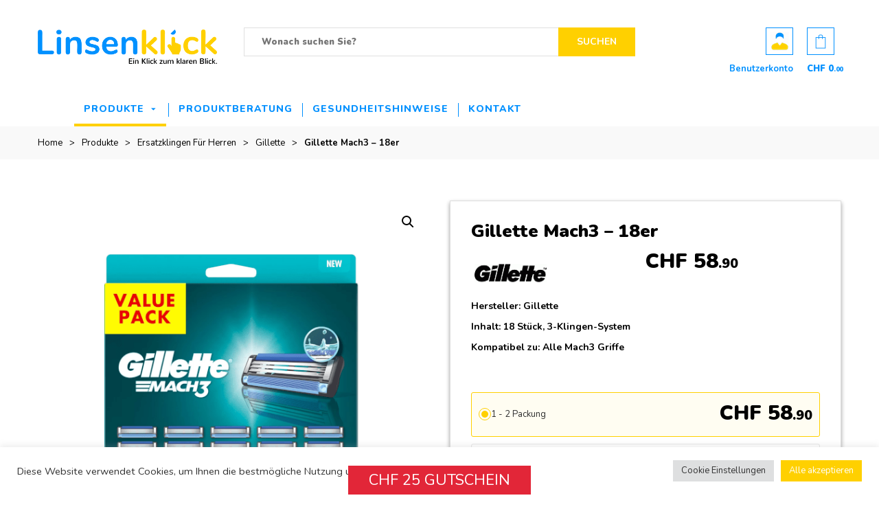

--- FILE ---
content_type: text/html
request_url: https://linsenklick.ch/shop/ersatzklingen-fuer-herren/gillette/gillette-mach3-18er/
body_size: 52949
content:
<!DOCTYPE html>
<html lang="de">
<head >
    <meta charset="UTF-8" >
    <meta name="viewport" content="width=device-width, initial-scale=1" >
    <link rel="profile" href="http://gmpg.org/xfn/11" >
    <link rel="pingback" href="https://linsenklick.ch/xmlrpc.php" >
	
	<meta name='robots' content='index, follow, max-image-preview:large, max-snippet:-1, max-video-preview:-1' />

	<!-- This site is optimized with the Yoast SEO plugin v26.8 - https://yoast.com/product/yoast-seo-wordpress/ -->
	<title>Gillette Mach3 - 18er - Linsenklick.ch</title>
<link data-rocket-preload as="style" href="https://fonts.googleapis.com/css?family=Noto%20Sans%3A400%2C400i%2C700%2C700i%7CRaleway%3A100%2C100i%2C200%2C200i%2C300%2C300i%2C400%2C400i%2C500%2C500i%2C600%2C600i%2C700%2C700i%2C800%2C800i%2C900%2C900i%2C%7CPoppins%3A300%2C%20400%2C500%2C600%2C700%7Chttp%3A%2F%2FBitter%7CLato%7CLibre%20Baskerville%7CMontserrat%7CNeuton%7CNunito%7CNunito%20Sans%7COpen%20Sans%7CPacifico%7CRaleway%7CRoboto%7CSacramento%7CVarela%20Round%7CABeeZee%7CAbel%7CAbril%20Fatface%7CAlegreya%20Sans%7CAlex%20Brush%7CAlfa%20Slab%20One%7CAmarante%7CAmatic%20SC%7CAmita%7CArchitects%20Daughter%7CArizonia%7CArvo%7CAverage%20Sans%7CBad%20Script%7CBerkshire%20Swash%7CBigshot%20One%7CBowlby%20One%7CCabin%7CCabin%20Condensed%7CCabin%20Sketch%7CCherry%20Cream%20Soda%7CCodystar%7CComing%20Soon%7CCookie%7CCutive%20Mono%7CFjalla%20One%7CFreckle%20Face%7CFredericka%20the%20Great%7CGabriela%7CGrand%20Hotel%7CGreat%20Vibes%7CHabibi%7CHappy%20Monkey%7CJulius%20Sans%20One%7CJust%20Another%20Hand%7CKaushan%20Script%7CLobster%7CLobster%20Two%7CMaven%20Pro%7COregano%7CPlaster%7CPlayball%7CPontano%20Sans%7CQuicksand%7CRoboto%20Condensed%7CRoboto%20Mono%7CRoboto%20Slab%7CTenor%20Sans%7CLato%7COpen%20Sans%7CLibre%20Baskerville%7CMontserrat%7CNeuton%7CRaleway%7CRoboto%7CSacramento%7CVarela%20Round%7CPacifico%7CBitter%7Chttp%3A%2F%2FBitter%7CLato%7CLibre%20Baskerville%7CMontserrat%7CNeuton%7CNunito%7CNunito%20Sans%7COpen%20Sans%7CPacifico%7CRaleway%7CRoboto%7CSacramento%7CVarela%20Round%7CLato%7COpen%20Sans%7CLibre%20Baskerville%7CMontserrat%7CNeuton%7CRaleway%7CRoboto%7CSacramento%7CVarela%20Round%7CPacifico%7CBitter&#038;subset=&#038;display=swap" rel="preload">
<link href="https://fonts.googleapis.com/css?family=Noto%20Sans%3A400%2C400i%2C700%2C700i%7CRaleway%3A100%2C100i%2C200%2C200i%2C300%2C300i%2C400%2C400i%2C500%2C500i%2C600%2C600i%2C700%2C700i%2C800%2C800i%2C900%2C900i%2C%7CPoppins%3A300%2C%20400%2C500%2C600%2C700%7Chttp%3A%2F%2FBitter%7CLato%7CLibre%20Baskerville%7CMontserrat%7CNeuton%7CNunito%7CNunito%20Sans%7COpen%20Sans%7CPacifico%7CRaleway%7CRoboto%7CSacramento%7CVarela%20Round%7CABeeZee%7CAbel%7CAbril%20Fatface%7CAlegreya%20Sans%7CAlex%20Brush%7CAlfa%20Slab%20One%7CAmarante%7CAmatic%20SC%7CAmita%7CArchitects%20Daughter%7CArizonia%7CArvo%7CAverage%20Sans%7CBad%20Script%7CBerkshire%20Swash%7CBigshot%20One%7CBowlby%20One%7CCabin%7CCabin%20Condensed%7CCabin%20Sketch%7CCherry%20Cream%20Soda%7CCodystar%7CComing%20Soon%7CCookie%7CCutive%20Mono%7CFjalla%20One%7CFreckle%20Face%7CFredericka%20the%20Great%7CGabriela%7CGrand%20Hotel%7CGreat%20Vibes%7CHabibi%7CHappy%20Monkey%7CJulius%20Sans%20One%7CJust%20Another%20Hand%7CKaushan%20Script%7CLobster%7CLobster%20Two%7CMaven%20Pro%7COregano%7CPlaster%7CPlayball%7CPontano%20Sans%7CQuicksand%7CRoboto%20Condensed%7CRoboto%20Mono%7CRoboto%20Slab%7CTenor%20Sans%7CLato%7COpen%20Sans%7CLibre%20Baskerville%7CMontserrat%7CNeuton%7CRaleway%7CRoboto%7CSacramento%7CVarela%20Round%7CPacifico%7CBitter%7Chttp%3A%2F%2FBitter%7CLato%7CLibre%20Baskerville%7CMontserrat%7CNeuton%7CNunito%7CNunito%20Sans%7COpen%20Sans%7CPacifico%7CRaleway%7CRoboto%7CSacramento%7CVarela%20Round%7CLato%7COpen%20Sans%7CLibre%20Baskerville%7CMontserrat%7CNeuton%7CRaleway%7CRoboto%7CSacramento%7CVarela%20Round%7CPacifico%7CBitter&#038;subset=&#038;display=swap" media="print" onload="this.media=&#039;all&#039;" rel="stylesheet">
<noscript data-wpr-hosted-gf-parameters=""><link rel="stylesheet" href="https://fonts.googleapis.com/css?family=Noto%20Sans%3A400%2C400i%2C700%2C700i%7CRaleway%3A100%2C100i%2C200%2C200i%2C300%2C300i%2C400%2C400i%2C500%2C500i%2C600%2C600i%2C700%2C700i%2C800%2C800i%2C900%2C900i%2C%7CPoppins%3A300%2C%20400%2C500%2C600%2C700%7Chttp%3A%2F%2FBitter%7CLato%7CLibre%20Baskerville%7CMontserrat%7CNeuton%7CNunito%7CNunito%20Sans%7COpen%20Sans%7CPacifico%7CRaleway%7CRoboto%7CSacramento%7CVarela%20Round%7CABeeZee%7CAbel%7CAbril%20Fatface%7CAlegreya%20Sans%7CAlex%20Brush%7CAlfa%20Slab%20One%7CAmarante%7CAmatic%20SC%7CAmita%7CArchitects%20Daughter%7CArizonia%7CArvo%7CAverage%20Sans%7CBad%20Script%7CBerkshire%20Swash%7CBigshot%20One%7CBowlby%20One%7CCabin%7CCabin%20Condensed%7CCabin%20Sketch%7CCherry%20Cream%20Soda%7CCodystar%7CComing%20Soon%7CCookie%7CCutive%20Mono%7CFjalla%20One%7CFreckle%20Face%7CFredericka%20the%20Great%7CGabriela%7CGrand%20Hotel%7CGreat%20Vibes%7CHabibi%7CHappy%20Monkey%7CJulius%20Sans%20One%7CJust%20Another%20Hand%7CKaushan%20Script%7CLobster%7CLobster%20Two%7CMaven%20Pro%7COregano%7CPlaster%7CPlayball%7CPontano%20Sans%7CQuicksand%7CRoboto%20Condensed%7CRoboto%20Mono%7CRoboto%20Slab%7CTenor%20Sans%7CLato%7COpen%20Sans%7CLibre%20Baskerville%7CMontserrat%7CNeuton%7CRaleway%7CRoboto%7CSacramento%7CVarela%20Round%7CPacifico%7CBitter%7Chttp%3A%2F%2FBitter%7CLato%7CLibre%20Baskerville%7CMontserrat%7CNeuton%7CNunito%7CNunito%20Sans%7COpen%20Sans%7CPacifico%7CRaleway%7CRoboto%7CSacramento%7CVarela%20Round%7CLato%7COpen%20Sans%7CLibre%20Baskerville%7CMontserrat%7CNeuton%7CRaleway%7CRoboto%7CSacramento%7CVarela%20Round%7CPacifico%7CBitter&#038;subset=&#038;display=swap"></noscript>
	<link rel="canonical" href="https://linsenklick.ch/shop/ersatzklingen-fuer-herren/gillette/gillette-mach3-18er/" />
	<meta property="og:locale" content="de_DE" />
	<meta property="og:type" content="article" />
	<meta property="og:title" content="Gillette Mach3 - 18er - Linsenklick.ch" />
	<meta property="og:description" content="Hersteller: Gillette  Inhalt: 18 Stück, 3-Klingen-System  Kompatibel zu: Alle Mach3 Griffe" />
	<meta property="og:url" content="https://linsenklick.ch/shop/ersatzklingen-fuer-herren/gillette/gillette-mach3-18er/" />
	<meta property="og:site_name" content="Linsenklick.ch" />
	<meta property="article:publisher" content="https://facebook.com/linsenklick" />
	<meta property="article:modified_time" content="2024-08-30T12:48:00+00:00" />
	<meta property="og:image" content="https://linsenklick.ch/wp-content/uploads/2022/04/Gillette-Mach3-18er-1.png" />
	<meta property="og:image:width" content="600" />
	<meta property="og:image:height" content="600" />
	<meta property="og:image:type" content="image/png" />
	<meta name="twitter:card" content="summary_large_image" />
	<meta name="twitter:site" content="@Linsenklick" />
	<meta name="twitter:label1" content="Geschätzte Lesezeit" />
	<meta name="twitter:data1" content="1 Minute" />
	<script type="application/ld+json" class="yoast-schema-graph">{"@context":"https://schema.org","@graph":[{"@type":"WebPage","@id":"https://linsenklick.ch/shop/ersatzklingen-fuer-herren/gillette/gillette-mach3-18er/","url":"https://linsenklick.ch/shop/ersatzklingen-fuer-herren/gillette/gillette-mach3-18er/","name":"Gillette Mach3 - 18er - Linsenklick.ch","isPartOf":{"@id":"https://linsenklick.ch/#website"},"primaryImageOfPage":{"@id":"https://linsenklick.ch/shop/ersatzklingen-fuer-herren/gillette/gillette-mach3-18er/#primaryimage"},"image":{"@id":"https://linsenklick.ch/shop/ersatzklingen-fuer-herren/gillette/gillette-mach3-18er/#primaryimage"},"thumbnailUrl":"https://linsenklick.ch/wp-content/uploads/2022/04/Gillette-Mach3-18er-1.png","datePublished":"2022-04-06T21:09:58+00:00","dateModified":"2024-08-30T12:48:00+00:00","breadcrumb":{"@id":"https://linsenklick.ch/shop/ersatzklingen-fuer-herren/gillette/gillette-mach3-18er/#breadcrumb"},"inLanguage":"de","potentialAction":[{"@type":"ReadAction","target":["https://linsenklick.ch/shop/ersatzklingen-fuer-herren/gillette/gillette-mach3-18er/"]}]},{"@type":"ImageObject","inLanguage":"de","@id":"https://linsenklick.ch/shop/ersatzklingen-fuer-herren/gillette/gillette-mach3-18er/#primaryimage","url":"https://linsenklick.ch/wp-content/uploads/2022/04/Gillette-Mach3-18er-1.png","contentUrl":"https://linsenklick.ch/wp-content/uploads/2022/04/Gillette-Mach3-18er-1.png","width":600,"height":600},{"@type":"BreadcrumbList","@id":"https://linsenklick.ch/shop/ersatzklingen-fuer-herren/gillette/gillette-mach3-18er/#breadcrumb","itemListElement":[{"@type":"ListItem","position":1,"name":"Home","item":"https://linsenklick.ch/"},{"@type":"ListItem","position":2,"name":"Produkte","item":"https://linsenklick.ch/shop/"},{"@type":"ListItem","position":3,"name":"Gillette Mach3 &#8211; 18er"}]},{"@type":"WebSite","@id":"https://linsenklick.ch/#website","url":"https://linsenklick.ch/","name":"Linsenklick","description":"Kontaktlinsen günstig online bestellen zu günstigen Preisen. Kauf auf Rechnung.","publisher":{"@id":"https://linsenklick.ch/#organization"},"potentialAction":[{"@type":"SearchAction","target":{"@type":"EntryPoint","urlTemplate":"https://linsenklick.ch/?s={search_term_string}"},"query-input":{"@type":"PropertyValueSpecification","valueRequired":true,"valueName":"search_term_string"}}],"inLanguage":"de"},{"@type":"Organization","@id":"https://linsenklick.ch/#organization","name":"Linsenklick.ch","url":"https://linsenklick.ch/","logo":{"@type":"ImageObject","inLanguage":"de","@id":"https://linsenklick.ch/#/schema/logo/image/","url":"https://linsenklick.ch/wp-content/uploads/2017/06/LogoV3-2-700px.png","contentUrl":"https://linsenklick.ch/wp-content/uploads/2017/06/LogoV3-2-700px.png","width":700,"height":134,"caption":"Linsenklick.ch"},"image":{"@id":"https://linsenklick.ch/#/schema/logo/image/"},"sameAs":["https://facebook.com/linsenklick","https://x.com/Linsenklick"]}]}</script>
	<!-- / Yoast SEO plugin. -->


<link rel='dns-prefetch' href='//fonts.googleapis.com' />
<link href='https://fonts.gstatic.com' crossorigin rel='preconnect' />
<link rel="alternate" type="application/rss+xml" title="Linsenklick.ch &raquo; Feed" href="https://linsenklick.ch/feed/" />
<link rel="alternate" type="application/rss+xml" title="Linsenklick.ch &raquo; Kommentar-Feed" href="https://linsenklick.ch/comments/feed/" />
<link rel="alternate" type="application/rss+xml" title="Linsenklick.ch &raquo; Gillette Mach3 &#8211; 18er-Kommentar-Feed" href="https://linsenklick.ch/shop/ersatzklingen-fuer-herren/gillette/gillette-mach3-18er/feed/" />
<link rel="alternate" title="oEmbed (JSON)" type="application/json+oembed" href="https://linsenklick.ch/wp-json/oembed/1.0/embed?url=https%3A%2F%2Flinsenklick.ch%2Fshop%2Fersatzklingen-fuer-herren%2Fgillette%2Fgillette-mach3-18er%2F" />
<link rel="alternate" title="oEmbed (XML)" type="text/xml+oembed" href="https://linsenklick.ch/wp-json/oembed/1.0/embed?url=https%3A%2F%2Flinsenklick.ch%2Fshop%2Fersatzklingen-fuer-herren%2Fgillette%2Fgillette-mach3-18er%2F&#038;format=xml" />
<style id='wp-img-auto-sizes-contain-inline-css' type='text/css'>
img:is([sizes=auto i],[sizes^="auto," i]){contain-intrinsic-size:3000px 1500px}
/*# sourceURL=wp-img-auto-sizes-contain-inline-css */
</style>
<link data-minify="1" rel='stylesheet' id='font-awesome-css' href='https://linsenklick.ch/wp-content/cache/min/1/wp-content/plugins/load-more-products-for-woocommerce/berocket/assets/css/font-awesome.min.css?ver=1769094370' type='text/css' media='all' />
<link rel='stylesheet' id='la-icon-maneger-style-css' href='https://linsenklick.ch/wp-content/uploads/la_icon_sets/style.min.css?ver=6.9' type='text/css' media='all' />
<style id='wp-emoji-styles-inline-css' type='text/css'>

	img.wp-smiley, img.emoji {
		display: inline !important;
		border: none !important;
		box-shadow: none !important;
		height: 1em !important;
		width: 1em !important;
		margin: 0 0.07em !important;
		vertical-align: -0.1em !important;
		background: none !important;
		padding: 0 !important;
	}
/*# sourceURL=wp-emoji-styles-inline-css */
</style>
<link rel='stylesheet' id='wp-block-library-css' href='https://linsenklick.ch/wp-includes/css/dist/block-library/style.min.css?ver=6.9' type='text/css' media='all' />
<style id='classic-theme-styles-inline-css' type='text/css'>
/*! This file is auto-generated */
.wp-block-button__link{color:#fff;background-color:#32373c;border-radius:9999px;box-shadow:none;text-decoration:none;padding:calc(.667em + 2px) calc(1.333em + 2px);font-size:1.125em}.wp-block-file__button{background:#32373c;color:#fff;text-decoration:none}
/*# sourceURL=/wp-includes/css/classic-themes.min.css */
</style>
<style id='global-styles-inline-css' type='text/css'>
:root{--wp--preset--aspect-ratio--square: 1;--wp--preset--aspect-ratio--4-3: 4/3;--wp--preset--aspect-ratio--3-4: 3/4;--wp--preset--aspect-ratio--3-2: 3/2;--wp--preset--aspect-ratio--2-3: 2/3;--wp--preset--aspect-ratio--16-9: 16/9;--wp--preset--aspect-ratio--9-16: 9/16;--wp--preset--color--black: #000000;--wp--preset--color--cyan-bluish-gray: #abb8c3;--wp--preset--color--white: #ffffff;--wp--preset--color--pale-pink: #f78da7;--wp--preset--color--vivid-red: #cf2e2e;--wp--preset--color--luminous-vivid-orange: #ff6900;--wp--preset--color--luminous-vivid-amber: #fcb900;--wp--preset--color--light-green-cyan: #7bdcb5;--wp--preset--color--vivid-green-cyan: #00d084;--wp--preset--color--pale-cyan-blue: #8ed1fc;--wp--preset--color--vivid-cyan-blue: #0693e3;--wp--preset--color--vivid-purple: #9b51e0;--wp--preset--gradient--vivid-cyan-blue-to-vivid-purple: linear-gradient(135deg,rgb(6,147,227) 0%,rgb(155,81,224) 100%);--wp--preset--gradient--light-green-cyan-to-vivid-green-cyan: linear-gradient(135deg,rgb(122,220,180) 0%,rgb(0,208,130) 100%);--wp--preset--gradient--luminous-vivid-amber-to-luminous-vivid-orange: linear-gradient(135deg,rgb(252,185,0) 0%,rgb(255,105,0) 100%);--wp--preset--gradient--luminous-vivid-orange-to-vivid-red: linear-gradient(135deg,rgb(255,105,0) 0%,rgb(207,46,46) 100%);--wp--preset--gradient--very-light-gray-to-cyan-bluish-gray: linear-gradient(135deg,rgb(238,238,238) 0%,rgb(169,184,195) 100%);--wp--preset--gradient--cool-to-warm-spectrum: linear-gradient(135deg,rgb(74,234,220) 0%,rgb(151,120,209) 20%,rgb(207,42,186) 40%,rgb(238,44,130) 60%,rgb(251,105,98) 80%,rgb(254,248,76) 100%);--wp--preset--gradient--blush-light-purple: linear-gradient(135deg,rgb(255,206,236) 0%,rgb(152,150,240) 100%);--wp--preset--gradient--blush-bordeaux: linear-gradient(135deg,rgb(254,205,165) 0%,rgb(254,45,45) 50%,rgb(107,0,62) 100%);--wp--preset--gradient--luminous-dusk: linear-gradient(135deg,rgb(255,203,112) 0%,rgb(199,81,192) 50%,rgb(65,88,208) 100%);--wp--preset--gradient--pale-ocean: linear-gradient(135deg,rgb(255,245,203) 0%,rgb(182,227,212) 50%,rgb(51,167,181) 100%);--wp--preset--gradient--electric-grass: linear-gradient(135deg,rgb(202,248,128) 0%,rgb(113,206,126) 100%);--wp--preset--gradient--midnight: linear-gradient(135deg,rgb(2,3,129) 0%,rgb(40,116,252) 100%);--wp--preset--font-size--small: 13px;--wp--preset--font-size--medium: 20px;--wp--preset--font-size--large: 36px;--wp--preset--font-size--x-large: 42px;--wp--preset--spacing--20: 0.44rem;--wp--preset--spacing--30: 0.67rem;--wp--preset--spacing--40: 1rem;--wp--preset--spacing--50: 1.5rem;--wp--preset--spacing--60: 2.25rem;--wp--preset--spacing--70: 3.38rem;--wp--preset--spacing--80: 5.06rem;--wp--preset--shadow--natural: 6px 6px 9px rgba(0, 0, 0, 0.2);--wp--preset--shadow--deep: 12px 12px 50px rgba(0, 0, 0, 0.4);--wp--preset--shadow--sharp: 6px 6px 0px rgba(0, 0, 0, 0.2);--wp--preset--shadow--outlined: 6px 6px 0px -3px rgb(255, 255, 255), 6px 6px rgb(0, 0, 0);--wp--preset--shadow--crisp: 6px 6px 0px rgb(0, 0, 0);}:where(.is-layout-flex){gap: 0.5em;}:where(.is-layout-grid){gap: 0.5em;}body .is-layout-flex{display: flex;}.is-layout-flex{flex-wrap: wrap;align-items: center;}.is-layout-flex > :is(*, div){margin: 0;}body .is-layout-grid{display: grid;}.is-layout-grid > :is(*, div){margin: 0;}:where(.wp-block-columns.is-layout-flex){gap: 2em;}:where(.wp-block-columns.is-layout-grid){gap: 2em;}:where(.wp-block-post-template.is-layout-flex){gap: 1.25em;}:where(.wp-block-post-template.is-layout-grid){gap: 1.25em;}.has-black-color{color: var(--wp--preset--color--black) !important;}.has-cyan-bluish-gray-color{color: var(--wp--preset--color--cyan-bluish-gray) !important;}.has-white-color{color: var(--wp--preset--color--white) !important;}.has-pale-pink-color{color: var(--wp--preset--color--pale-pink) !important;}.has-vivid-red-color{color: var(--wp--preset--color--vivid-red) !important;}.has-luminous-vivid-orange-color{color: var(--wp--preset--color--luminous-vivid-orange) !important;}.has-luminous-vivid-amber-color{color: var(--wp--preset--color--luminous-vivid-amber) !important;}.has-light-green-cyan-color{color: var(--wp--preset--color--light-green-cyan) !important;}.has-vivid-green-cyan-color{color: var(--wp--preset--color--vivid-green-cyan) !important;}.has-pale-cyan-blue-color{color: var(--wp--preset--color--pale-cyan-blue) !important;}.has-vivid-cyan-blue-color{color: var(--wp--preset--color--vivid-cyan-blue) !important;}.has-vivid-purple-color{color: var(--wp--preset--color--vivid-purple) !important;}.has-black-background-color{background-color: var(--wp--preset--color--black) !important;}.has-cyan-bluish-gray-background-color{background-color: var(--wp--preset--color--cyan-bluish-gray) !important;}.has-white-background-color{background-color: var(--wp--preset--color--white) !important;}.has-pale-pink-background-color{background-color: var(--wp--preset--color--pale-pink) !important;}.has-vivid-red-background-color{background-color: var(--wp--preset--color--vivid-red) !important;}.has-luminous-vivid-orange-background-color{background-color: var(--wp--preset--color--luminous-vivid-orange) !important;}.has-luminous-vivid-amber-background-color{background-color: var(--wp--preset--color--luminous-vivid-amber) !important;}.has-light-green-cyan-background-color{background-color: var(--wp--preset--color--light-green-cyan) !important;}.has-vivid-green-cyan-background-color{background-color: var(--wp--preset--color--vivid-green-cyan) !important;}.has-pale-cyan-blue-background-color{background-color: var(--wp--preset--color--pale-cyan-blue) !important;}.has-vivid-cyan-blue-background-color{background-color: var(--wp--preset--color--vivid-cyan-blue) !important;}.has-vivid-purple-background-color{background-color: var(--wp--preset--color--vivid-purple) !important;}.has-black-border-color{border-color: var(--wp--preset--color--black) !important;}.has-cyan-bluish-gray-border-color{border-color: var(--wp--preset--color--cyan-bluish-gray) !important;}.has-white-border-color{border-color: var(--wp--preset--color--white) !important;}.has-pale-pink-border-color{border-color: var(--wp--preset--color--pale-pink) !important;}.has-vivid-red-border-color{border-color: var(--wp--preset--color--vivid-red) !important;}.has-luminous-vivid-orange-border-color{border-color: var(--wp--preset--color--luminous-vivid-orange) !important;}.has-luminous-vivid-amber-border-color{border-color: var(--wp--preset--color--luminous-vivid-amber) !important;}.has-light-green-cyan-border-color{border-color: var(--wp--preset--color--light-green-cyan) !important;}.has-vivid-green-cyan-border-color{border-color: var(--wp--preset--color--vivid-green-cyan) !important;}.has-pale-cyan-blue-border-color{border-color: var(--wp--preset--color--pale-cyan-blue) !important;}.has-vivid-cyan-blue-border-color{border-color: var(--wp--preset--color--vivid-cyan-blue) !important;}.has-vivid-purple-border-color{border-color: var(--wp--preset--color--vivid-purple) !important;}.has-vivid-cyan-blue-to-vivid-purple-gradient-background{background: var(--wp--preset--gradient--vivid-cyan-blue-to-vivid-purple) !important;}.has-light-green-cyan-to-vivid-green-cyan-gradient-background{background: var(--wp--preset--gradient--light-green-cyan-to-vivid-green-cyan) !important;}.has-luminous-vivid-amber-to-luminous-vivid-orange-gradient-background{background: var(--wp--preset--gradient--luminous-vivid-amber-to-luminous-vivid-orange) !important;}.has-luminous-vivid-orange-to-vivid-red-gradient-background{background: var(--wp--preset--gradient--luminous-vivid-orange-to-vivid-red) !important;}.has-very-light-gray-to-cyan-bluish-gray-gradient-background{background: var(--wp--preset--gradient--very-light-gray-to-cyan-bluish-gray) !important;}.has-cool-to-warm-spectrum-gradient-background{background: var(--wp--preset--gradient--cool-to-warm-spectrum) !important;}.has-blush-light-purple-gradient-background{background: var(--wp--preset--gradient--blush-light-purple) !important;}.has-blush-bordeaux-gradient-background{background: var(--wp--preset--gradient--blush-bordeaux) !important;}.has-luminous-dusk-gradient-background{background: var(--wp--preset--gradient--luminous-dusk) !important;}.has-pale-ocean-gradient-background{background: var(--wp--preset--gradient--pale-ocean) !important;}.has-electric-grass-gradient-background{background: var(--wp--preset--gradient--electric-grass) !important;}.has-midnight-gradient-background{background: var(--wp--preset--gradient--midnight) !important;}.has-small-font-size{font-size: var(--wp--preset--font-size--small) !important;}.has-medium-font-size{font-size: var(--wp--preset--font-size--medium) !important;}.has-large-font-size{font-size: var(--wp--preset--font-size--large) !important;}.has-x-large-font-size{font-size: var(--wp--preset--font-size--x-large) !important;}
:where(.wp-block-post-template.is-layout-flex){gap: 1.25em;}:where(.wp-block-post-template.is-layout-grid){gap: 1.25em;}
:where(.wp-block-term-template.is-layout-flex){gap: 1.25em;}:where(.wp-block-term-template.is-layout-grid){gap: 1.25em;}
:where(.wp-block-columns.is-layout-flex){gap: 2em;}:where(.wp-block-columns.is-layout-grid){gap: 2em;}
:root :where(.wp-block-pullquote){font-size: 1.5em;line-height: 1.6;}
/*# sourceURL=global-styles-inline-css */
</style>
<link data-minify="1" rel='stylesheet' id='cookie-law-info-css' href='https://linsenklick.ch/wp-content/cache/min/1/wp-content/plugins/cookie-law-info/legacy/public/css/cookie-law-info-public.css?ver=1769094370' type='text/css' media='all' />
<link data-minify="1" rel='stylesheet' id='cookie-law-info-gdpr-css' href='https://linsenklick.ch/wp-content/cache/min/1/wp-content/plugins/cookie-law-info/legacy/public/css/cookie-law-info-gdpr.css?ver=1769094370' type='text/css' media='all' />
<link rel='stylesheet' id='sf_styles-css' href='https://linsenklick.ch/wp-content/plugins/superfly-menu/css/public.min.css?ver=6.9' type='text/css' media='all' />
<link data-minify="1" rel='stylesheet' id='tiered-pricing-table-front-css-css' href='https://linsenklick.ch/wp-content/cache/min/1/wp-content/plugins/tier-pricing-table-premium/assets/frontend/main.css?ver=1769094370' type='text/css' media='all' />
<link rel='stylesheet' id='uaf_client_css-css' href='https://linsenklick.ch/wp-content/uploads/useanyfont/uaf.css?ver=1764585058' type='text/css' media='all' />
<link rel='stylesheet' id='photoswipe-css' href='https://linsenklick.ch/wp-content/plugins/woocommerce/assets/css/photoswipe/photoswipe.min.css?ver=10.4.3' type='text/css' media='all' />
<link rel='stylesheet' id='photoswipe-default-skin-css' href='https://linsenklick.ch/wp-content/plugins/woocommerce/assets/css/photoswipe/default-skin/default-skin.min.css?ver=10.4.3' type='text/css' media='all' />
<link data-minify="1" rel='stylesheet' id='woocommerce-layout-css' href='https://linsenklick.ch/wp-content/cache/min/1/wp-content/plugins/woocommerce/assets/css/woocommerce-layout.css?ver=1769094370' type='text/css' media='all' />
<link data-minify="1" rel='stylesheet' id='woocommerce-smallscreen-css' href='https://linsenklick.ch/wp-content/cache/min/1/wp-content/plugins/woocommerce/assets/css/woocommerce-smallscreen.css?ver=1769094370' type='text/css' media='only screen and (max-width: 768px)' />
<link data-minify="1" rel='stylesheet' id='woocommerce-general-css' href='https://linsenklick.ch/wp-content/cache/min/1/wp-content/plugins/woocommerce/assets/css/woocommerce.css?ver=1769094370' type='text/css' media='all' />
<style id='woocommerce-inline-inline-css' type='text/css'>
.woocommerce form .form-row .required { visibility: visible; }
/*# sourceURL=woocommerce-inline-inline-css */
</style>
<link data-minify="1" rel='stylesheet' id='xoo-wsc-css' href='https://linsenklick.ch/wp-content/cache/min/1/wp-content/plugins/woocommerce-side-cart-premium/public/css/xoo-wsc-public.css?ver=1769094370' type='text/css' media='all' />
<style id='xoo-wsc-inline-css' type='text/css'>

			.xoo-wsc-header{
				background-color: #ffffff;
				color: #000000;
				border-bottom-width: 1px;
				border-bottom-color: #eeeeee;
				border-bottom-style: solid;
				padding: 20px 20px;
			}
			.xoo-wsc-ctxt{
				font-size: 25px;
			}
			.xoo-wsc-close{
				font-size: 20px;
			}
			.xoo-wsc-container{
				right: -300px;
				width: 300px;
			}
			.xoo-wsc-body{
				background-color: #ffffff;
				font-size: 14px;
				color: #000000;
			}
			input[type='number'].xoo-wsc-qty{
				background-color: #ffffff;
			}
			.xoo-wsc-qtybox{
				border-color: #000000;
			}
			.xoo-wsc-chng{
				border-color: #000000;
			}
			a.xoo-wsc-remove{
				color: #dd3333;
			}
			a.xoo-wsc-pname{
				color: #000000;
				font-size: 16px;
			}
			.xoo-wsc-img-col{
				width: 35%;
			}
			.xoo-wsc-sum-col{
				width: 60%;
			}
			.xoo-wsc-product{
				border-top-style: solid;
				border-top-color: #eeeeee;
				border-top-width: 1px;
			}
			.xoo-wsc-basket{
				background-color: #ffffff;
				top: 12px;
				position: absolute;
			}
			.xoo-wsc-modal.xoo-wsc-active .xoo-wsc-basket{
				right: 300px;
			}
			.xoo-wsc-basket .xoo-wsc-bki{
				color: #0090ff;
				font-size: 10px;
			}
			.xoo-wsc-basket img.xoo-wsc-bki{
				width: 10px;
				height: 10px;
			}
			.xoo-wsc-items-count{
				background-color: #ffd000;
				color: #ffffff;
			}
			.xoo-wsc-footer{
				background-color: #ffffff;
			}
			.xoo-wsc-footer a.xoo-wsc-ft-btn{
				margin: 4px 0;
			}
			.xoo-wsc-footer a.xoo-wsc-ft-btn{
				background-color: #777;
				color: #fff;
				padding-top: 5px;
				padding-bottom: 5px;
			}
			.xoo-wsc-wp-item img.size-shop_catalog, .xoo-wsc-rp-item img.wp-post-image{
				width: 75px;
			}
			li.xoo-wsc-rp-item{
				background-color: #eee;
			}
			.xoo-wsc-coupon-submit{
				background-color: #777;
				color: #fff;
			}
		
​.xoo-wsc-footer a.button{background-color: #ffd000;}
/*# sourceURL=xoo-wsc-inline-css */
</style>
<link data-minify="1" rel='stylesheet' id='xoo-wsc-fonts-css' href='https://linsenklick.ch/wp-content/cache/min/1/wp-content/plugins/woocommerce-side-cart-premium/lib/fonts/xoo-wsc-fonts.css?ver=1769094370' type='text/css' media='all' />

<link data-minify="1" rel='stylesheet' id='pwb-styles-frontend-css' href='https://linsenklick.ch/wp-content/cache/min/1/wp-content/plugins/perfect-woocommerce-brands/build/frontend/css/style.css?ver=1769094370' type='text/css' media='all' />
<link data-minify="1" rel='stylesheet' id='bootstrap-css' href='https://linsenklick.ch/wp-content/cache/min/1/wp-content/themes/vg-pomer/assets/common/css/bootstrap.min.css?ver=1769094370' type='text/css' media='all' />
<link rel='stylesheet' id='bootstrap-theme-css' href='https://linsenklick.ch/wp-content/themes/vg-pomer/assets/common/css/bootstrap-theme.min.css?ver=3.3.7' type='text/css' media='all' />
<link data-minify="1" rel='stylesheet' id='owl-carousel-css' href='https://linsenklick.ch/wp-content/cache/min/1/wp-content/themes/vg-pomer/assets/common/css/owl.carousel.css?ver=1769094370' type='text/css' media='all' />
<link data-minify="1" rel='stylesheet' id='owl-theme-css' href='https://linsenklick.ch/wp-content/cache/min/1/wp-content/themes/vg-pomer/assets/common/css/owl.theme.css?ver=1769094370' type='text/css' media='all' />
<link data-minify="1" rel='stylesheet' id='treeview-css' href='https://linsenklick.ch/wp-content/cache/min/1/wp-content/themes/vg-pomer/assets/common/css/jquery.treeview.css?ver=1769094370' type='text/css' media='all' />
<link data-minify="1" rel='stylesheet' id='material-css' href='https://linsenklick.ch/wp-content/cache/min/1/wp-content/themes/vg-pomer/assets/common/css/material-design-iconic-font.min.css?ver=1769094370' type='text/css' media='all' />
<link data-minify="1" rel='stylesheet' id='elegant-css' href='https://linsenklick.ch/wp-content/cache/min/1/wp-content/themes/vg-pomer/assets/common/css/elegant-style.css?ver=1769094370' type='text/css' media='all' />
<link data-minify="1" rel='stylesheet' id='themify-icons-css' href='https://linsenklick.ch/wp-content/cache/min/1/wp-content/themes/vg-pomer/assets/common/css/themify-icons.min.css?ver=1769094370' type='text/css' media='all' />
<link data-minify="1" rel='stylesheet' id='sumoselect-css' href='https://linsenklick.ch/wp-content/cache/min/1/wp-content/themes/vg-pomer/assets/common/css/sumoselect.css?ver=1769094370' type='text/css' media='all' />
<link data-minify="1" rel='stylesheet' id='nanoscroller-css' href='https://linsenklick.ch/wp-content/cache/min/1/wp-content/themes/vg-pomer/assets/common/css/nanoscroller.css?ver=1769094370' type='text/css' media='all' />
<link data-minify="1" rel='stylesheet' id='vg-pomer-style-css' href='https://linsenklick.ch/wp-content/cache/min/1/wp-content/themes/vg-pomer/assets/css/style.css?ver=1769094370' type='text/css' media='all' />
<style id='vg-pomer-style-inline-css' type='text/css'>
body{font-family:'Nunito','Nunito',sans-serif;}/* Top Bar CSS *//* Header Bar CSS */body[class*=" preset-"] #logo-wrapper img{max-width:210px;height:40px;}body[class*=" preset-"] #vg-header-wrapper .header{background-color: #fff;background-image: url('');background-repeat: ;background-size: ;background-attachment: ;background-position: ;font-size: 13px;line-height: 22px;font-weight: ;font-family: ;color:#000000;}body[class*=" preset-"] #vg-header-wrapper .header .sdropdow-caption,body[class*=" preset-"] #vg-header-wrapper .header a  .icon-cart,body[class*=" preset-"] #vg-header-wrapper .header a .amount,body[class*=" preset-"] #vg-header-wrapper .header a{color:#000000;}body[class*=" preset-"] #vg-header-wrapper .header .sdropdow-caption,body[class*=" preset-"] #vg-header-wrapper .header a  .icon-cart {border-color: #000000;}body[class*=" preset-"] #vg-header-wrapper .header .sdropdow-caption:hover,body[class*=" preset-"] #vg-header-wrapper .header a:hover  .icon-cart {border-color: #ffd000;}body[class*=" preset-"] #vg-header-wrapper .header a:hover  .icon-cart,body[class*=" preset-"] #vg-header-wrapper .header .sdropdow-caption:hover,body[class*=" preset-"] #vg-header-wrapper .header a:hover .amount,body[class*=" preset-"] #vg-header-wrapper .header a:hover{color:#ffd000;}/* Menu Bar CSS */#vg-header-wrapper	.vg-bottom-bar{background-color: #0090ff;background-image: url('');background-repeat: ;background-size: ;background-attachment: ;background-position: ;font-size: 12px;line-height: 22px;font-weight: ;font-family: ;color:#fff;}#vg-header-wrapper	.menu-primary > li > a{color:#fff;}body[class*=" preset-"] #vg-header-wrapper .menu-primary.layout-1 > li > a::before {background-color:#ffd000;}body[class*=" preset-"] #vg-header-wrapper.sticky-header .header{background-color:#ffffff;}body[class*=" preset-"] #vg-header-wrapper.sticky-header .vg-woo-header .top-cart-title a .icon-cart,body[class*=" preset-"] #vg-header-wrapper.sticky-header .vg-woo-header .top-cart-title a,body[class*=" preset-"] #vg-header-wrapper.sticky-header .sdropdow-caption,body[class*=" preset-"] #vg-header-wrapper.sticky-header .menu-primary > li > a {color:#0090ff;}body[class*=" preset-"] #vg-header-wrapper.sticky-header .vg-woo-header .top-cart-title a .icon-cart,body[class*=" preset-"] #vg-header-wrapper.sticky-header .vina-product-search.sdropdow .sdropdow-caption {border-color: #0090ff;}body[class*=" preset-"] #vg-header-wrapper.sticky-header .menu-primary > li > a:hover {color:#0090ff;}body[class*=" preset-"] #vg-header-wrapper .menu-primary li.current-menu-parent > a,body[class*=" preset-"] #vg-header-wrapper .menu-primary li.current-menu-item > a,body[class*=" preset-"] #vg-header-wrapper.sticky-header .vg-woo-header .top-cart-title a:hover .icon-cart,body[class*=" preset-"] #vg-header-wrapper.sticky-header .vg-woo-header .top-cart-title a:hover,body[class*=" preset-"] #vg-header-wrapper.sticky-header .sdropdow-caption:hover,body[class*=" preset-"] #vg-header-wrapper.sticky-header .menu-primary > li > a:hover,body[class*=" preset-"] #vg-header-wrapper.sticky-header .menu-primary > li.current_page_parent > a,body[class*=" preset-"] #vg-header-wrapper.sticky-header .menu-primary > li.current-menu-item > a,body[class*=" preset-"] #vg-header-wrapper	.menu-primary > li > a:hover{color:#ffd000 ;}body[class*=" preset-"] #vg-header-wrapper.sticky-header .vg-woo-header .top-cart-title a:hover .icon-cart,body[class*=" preset-"] #vg-header-wrapper.sticky-header .vina-product-search.sdropdow .sdropdow-caption:hover {border-color: #ffd000		}/* Footer CSS */.widget-footer ul li a{color:#000000;}.widget-footer ul li a:hover{color:#0090ff;}footer{background-color: #ffffff;background-image: url('');background-repeat: ;background-size: ;background-attachment: ;background-position: ;color:#000000;}footer .logo-text{color:#000000;}body[class*=" preset-"] .footer-bottom .menu > li > a,body[class*=" preset-"] footer #footer-main-5 .menu li a,body[class*=" preset-"] footer .widget .widget-title .wgtitle,body[class*=" preset-"] footer .menu-vertical .menu li a{color:#000000;}body[class*=" preset-"] .footer-bottom .menu > li > a:hover,body[class*=" preset-"] footer #footer-main-5 .menu li a:hover,body[class*=" preset-"] footer .menu-vertical .menu li,body[class*=" preset-"] footer .menu-vertical .menu li:hover a,body[class*=" preset-"] footer .menu-vertical .menu li a:hover{color:#0090ff;}/********************************************************************//* Custom CSS *******************************************************//********************************************************************/.menu-primary > li > a {padding: 0 14px;}.cmh-menu {display: none;}.custom-mobile-header .offcanvas-menu-button {color: #0090ff !important;padding: 0 0 !important;display: block  !important;margin: 5px 0 !important;background-color: transparent !important;cursor: default !important;}.custom-mobile-header .tools_button {font-size: 30px !important;line-height: 52px !important;}.vg-website-wrapper.vg-menu-open {position: absolute;top: 0;}body.search {position: unset !important;}.woocommerce-page.offcanvas_open {overflow: hidden;}.mobile-navigation {padding: 0 0;}.vg-menu {padding: 0 0 !important;}.wpb_content_element {margin-bottom: 17px;}#vg-header-wrapper .header .widget {padding-bottom: 14px;}/* max-width 767px--------------------------------------------------------- */@media only screen and (max-width: 447px) {.logo-inside {padding: 14px 0 0;height: 65px;margin-bottom: 14px;overflow: hidden;}body[class*=" preset-"] #logo-wrapper img {margin-left: -199px;height: 63px;max-width: 280px;margin-bottom: 0 !important;}.logo-inside a {height: 50px;display: block;width: 24px !important;overflow: hidden;}}/* max-width 1199px--------------------------------------------------------- */@media only screen and (min-width: 448px) and (max-width: 1199px) {.logo-inside {padding: 35px 0 0px;overflow: hidden;height: 73px;}#vg-header-wrapper .sticky_logo {padding: 14px 15px 0;overflow: hidden;height: 48px;}.menu-primary > li > a {padding: 0 14px;letter-spacing: 0;}.user-login {width: 33%;}.layout-1 .vg-bottom-bar .user-login ul li > a {padding: 0 10px;}#vg-header-wrapper .sticky_logo {height: 56px;margin-bottom: 0;padding: 7px 0 7px 15px;overflow: hidden;}.sticky_logo img.site-logo {height: 63px;margin-left: -197px;max-width: 280px;}.sticky_logo a {height: 50px !important;width: 24px !important;overflow: hidden;background-position: -190px top;background-size: auto 37px !important;}#vg-header-wrapper.sticky-header .set-width {padding: 0 200px 0 100px;}}/* min-width 1200px--------------------------------------------------------- */@media only screen and (min-width: 1200px) {body[class*=" preset-"] #logo-wrapper img {max-width: 290px;height: 60px;margin-bottom: 0 !important;}.logo-inside {padding: 33px 0 28px;}#vg-header-wrapper .sticky_logo {padding: 14px 15px 0;overflow: hidden;height: 48px;}}/* HieuJa add CSS for sticky menu */.custom-mobile-header {background-color: #fff;border-bottom: 0 none;height: 65px;position: fixed;width: 100%;z-index: 999;top: 0;-webkit-box-shadow: 0 2px 5px 0 rgba(0, 0, 0, 0.6);box-shadow: 0 2px 5px 0 rgba(0, 0, 0, 0.6);}.custom-mobile-header .tools_button {font-size: 30px;line-height: 52px;}.custom-mobile-header .widget_shopping_cart {margin: 6px 0;width: 100px;}.custom-mobile-header .widget_vg_pomer_product_search {margin: 6px 5px 6px 0;}.custom-mobile-header .vina-product-search.sdropdow .sdropdow-caption {border: 1px solid #0090ff;color: #0090ff;}.custom-mobile-header .site-logo {margin-top: 16px;}.custom-mobile-header .menu-button-text {display: none;}.custom-mobile-header .offcanvas-menu-button {color: #0090ff;}@media only screen and (max-width: 980px) {#vg-main-content-wrapper {margin-top: 60px;}.custom-mobile-header .vina-product-search.sdropdow .sdropdow-content {max-width: 500px;}}@media only screen and (max-width: 447px) {.vg-website-wrapper #vg-main-content-wrapper {margin-top: 66px !important;}.custom-mobile-header .cmh-logo {position: absolute;left: 50%;margin-left: -35px;width: 24px;}.custom-mobile-header .cmh-logo a {display: block;height: 50px;overflow: hidden;width: 24px;margin: 0 auto;}.custom-mobile-header .site-logo {margin-left: -200px;max-width: 280px;margin-top: 0;}.cmh-search-cart {float: right;}}@media only screen and (min-width: 448px) and (max-width: 991px) {.vg-website-wrapper #vg-main-content-wrapper {margin-top: 66px !important;}.custom-mobile-header .cmh-logo {padding: 7px 0 0px;overflow: hidden;height: 44px;width: 111px;position: absolute;left: 50%;margin-left: -70px}.custom-mobile-header .cmh-logo a {height: 50px;display: table-cell;font-size: 24px;line-height: 1;margin: 0;padding: 0;vertical-align: middle;}.custom-mobile-header .site-logo {max-width: 111px;height: 32px;margin-top: 0;}.cmh-search-cart {float: right;}}@media only screen and (min-width: 448px) and (max-width: 1199px) {body[class*=" preset-"] #logo-wrapper img {margin-bottom: 0 !important;}}@media only screen and (max-width: 360px) {.custom-mobile-header .tools_button {font-size: 30px;}.custom-mobile-header .shopping_cart .sub-title {display: none;}.custom-mobile-header .widget_shopping_cart {width: 40px;}.custom-mobile-header .vina-product-search.sdropdow .sdropdow-content {max-width: 331px;right: -51px;top: 31px;}}@media only screen and (max-width: 320px) {.custom-mobile-header .vina-product-search.sdropdow .sdropdow-content {max-width: 292px;}}.cp-modal-inline .cp-modal {z-index: 9!important;}@media screen and (min-width: 448px) and (max-width: 991px) {.custom-mobile-header .cmh-logo {max-width: 140px !important;height: 21px;margin-top: 21px;width: 140px !important;padding: 0 0;}.custom-mobile-header .cmh-logo a {height: 22px !important;display: inline-block;font-size: 21px;line-height: 1;margin: 0;padding: 0;vertical-align: middle;}.custom-mobile-header .site-logo {max-width: 140px;height: 27px;margin-top: 0;width: 140px;padding: 0 0;}}@media screen and (max-width: 447px) {.custom-mobile-header .cmh-logo {width: 24px;height: 41px;margin-top: 10px;}.custom-mobile-header .cmh-logo a {height: 41px;width: 24px;}.custom-mobile-header .site-logo {width: 280px !important;padding-top: 0 !important;}}.sticky_logo a {background-image: url(/wp-content/uploads/2020/11/sticky-logo-1.png);width: 170px;height: 36px;display: inline-block;background-size: contain;background-repeat: no-repeat;background-position: center;}.sticky_logo a img {display: none;}@media (min-width: 1200px) {.site-navigation .main-navigation {display: flex;justify-content: center;}}
/*# sourceURL=vg-pomer-style-inline-css */
</style>
<link rel='stylesheet' id='cp-animate-slide-css' href='https://linsenklick.ch/wp-content/plugins/convertplug/modules/assets/css/minified-animation/slide.min.css?ver=3.6.2' type='text/css' media='all' />
<link rel='stylesheet' id='cp-animate-bounce-css' href='https://linsenklick.ch/wp-content/plugins/convertplug/modules/assets/css/minified-animation/bounce.min.css?ver=3.6.2' type='text/css' media='all' />
<link rel='stylesheet' id='cp-animate-zoom-css' href='https://linsenklick.ch/wp-content/plugins/convertplug/modules/assets/css/minified-animation/zoom.min.css?ver=3.6.2' type='text/css' media='all' />
<link data-minify="1" rel='stylesheet' id='convert-plus-module-main-style-css' href='https://linsenklick.ch/wp-content/cache/min/1/wp-content/plugins/convertplug/modules/assets/css/cp-module-main.css?ver=1769094370' type='text/css' media='all' />
<link rel='stylesheet' id='convert-plus-modal-style-css' href='https://linsenklick.ch/wp-content/plugins/convertplug/modules/modal/assets/css/modal.min.css?ver=3.6.2' type='text/css' media='all' />
<link rel='stylesheet' id='convert-plus-slide-in-style-css' href='https://linsenklick.ch/wp-content/plugins/convertplug/modules/slide_in/assets/css/slide_in.min.css?ver=3.6.2' type='text/css' media='all' />
<link rel='stylesheet' id='vg-pomer-child-fonts-css' href='https://fonts.googleapis.com/css2?family=Nunito%3Awght%40400%3B700%3B800%3B900&#038;subset=latin%2Clatin-ext&#038;display=swap' type='text/css' media='all' />
<link rel='stylesheet' id='chosen-css' href='https://linsenklick.ch/wp-content/themes/vg-pomer-child/assets/css/chosen.min.css?ver=1.3s' type='text/css' media='all' />
<link data-minify="1" rel='stylesheet' id='magnific-popup-css' href='https://linsenklick.ch/wp-content/cache/min/1/wp-content/themes/vg-pomer-child/assets/vendors/magnific-popup/magnific-popup.css?ver=1769094370' type='text/css' media='all' />
<link data-minify="1" rel='stylesheet' id='flaticon-css' href='https://linsenklick.ch/wp-content/cache/min/1/wp-content/themes/vg-pomer-child/assets/vendors/flaticon/flaticon.css?ver=1769094370' type='text/css' media='all' />
<link data-minify="1" rel='stylesheet' id='shop-filter-css' href='https://linsenklick.ch/wp-content/cache/min/1/wp-content/themes/vg-pomer-child/assets/css/shop-filter.css?ver=1769094370' type='text/css' media='all' />
<link data-minify="1" rel='stylesheet' id='vg-pomer-child-style-css' href='https://linsenklick.ch/wp-content/cache/min/1/wp-content/themes/vg-pomer-child/style.css?ver=1769094370' type='text/css' media='all' />
<style id='rocket-lazyload-inline-css' type='text/css'>
.rll-youtube-player{position:relative;padding-bottom:56.23%;height:0;overflow:hidden;max-width:100%;}.rll-youtube-player:focus-within{outline: 2px solid currentColor;outline-offset: 5px;}.rll-youtube-player iframe{position:absolute;top:0;left:0;width:100%;height:100%;z-index:100;background:0 0}.rll-youtube-player img{bottom:0;display:block;left:0;margin:auto;max-width:100%;width:100%;position:absolute;right:0;top:0;border:none;height:auto;-webkit-transition:.4s all;-moz-transition:.4s all;transition:.4s all}.rll-youtube-player img:hover{-webkit-filter:brightness(75%)}.rll-youtube-player .play{height:100%;width:100%;left:0;top:0;position:absolute;background:url(https://linsenklick.ch/wp-content/plugins/wp-rocket/assets/img/youtube.png) no-repeat center;background-color: transparent !important;cursor:pointer;border:none;}
/*# sourceURL=rocket-lazyload-inline-css */
</style>
<script type="text/template" id="tmpl-variation-template">
	<div class="woocommerce-variation-description">{{{ data.variation.variation_description }}}</div>
	<div class="woocommerce-variation-price">{{{ data.variation.price_html }}}</div>
	<div class="woocommerce-variation-availability">{{{ data.variation.availability_html }}}</div>
</script>
<script type="text/template" id="tmpl-unavailable-variation-template">
	<p role="alert">Dieses Produkt ist leider nicht verfügbar. Bitte wählen Sie eine andere Kombination.</p>
</script>
<script type="text/javascript" src="https://linsenklick.ch/wp-includes/js/jquery/jquery.min.js?ver=3.7.1" id="jquery-core-js"></script>
<script type="text/javascript" src="https://linsenklick.ch/wp-includes/js/jquery/jquery-migrate.min.js?ver=3.4.1" id="jquery-migrate-js"></script>
<script type="text/javascript" src="https://linsenklick.ch/wp-content/plugins/superfly-menu/includes/vendor/looks_awesome/icon_manager/js/md5.js?ver=1.0,0" id="la-icon-manager-md5-js"></script>
<script type="text/javascript" src="https://linsenklick.ch/wp-content/plugins/superfly-menu/includes/vendor/looks_awesome/icon_manager/js/util.js?ver=1.0,0" id="la-icon-manager-util-js"></script>
<script type="text/javascript" id="cookie-law-info-js-extra">
/* <![CDATA[ */
var Cli_Data = {"nn_cookie_ids":["UserID1","language","pid","mailchimp_landing_site","_ga","_ga_*","uid","uu","anj","uuid2","kdb0xdq3ls8m_uid","tu","IDE","ident_v","um_rt","CMPRO","CMPS","CMID","csync","TestIfCookieP","test_cookie","elementor","_csrf_token_443","cct","C","usm_um_rt","cp-impression-added-forcp_id_25b5b","cookies.js","wc_postfinancecheckout_device_id"],"cookielist":[],"non_necessary_cookies":{"funktionell":["mailchimp_landing_site","pid","language"],"analyse":["uu","uid","_ga_*","_ga"],"werbung":["test_cookie","TestIfCookieP","csync","CMID","CMPS","CMPRO","UserID1","um_rt","ident_v","IDE","tu","kdb0xdq3ls8m_uid","uuid2","anj"],"andere":["cookies.js","cp-impression-added-forcp_id_25b5b","usm_um_rt","C","cct","_csrf_token_443","wc_postfinancecheckout_device_id"],"notwendig":["elementor"]},"ccpaEnabled":"","ccpaRegionBased":"","ccpaBarEnabled":"","strictlyEnabled":["necessary","obligatoire"],"ccpaType":"gdpr","js_blocking":"1","custom_integration":"","triggerDomRefresh":"","secure_cookies":""};
var cli_cookiebar_settings = {"animate_speed_hide":"500","animate_speed_show":"500","background":"#ffffff","border":"#b1a6a6c2","border_on":"","button_1_button_colour":"#ffd000","button_1_button_hover":"#cca600","button_1_link_colour":"#fff","button_1_as_button":"1","button_1_new_win":"","button_2_button_colour":"#333","button_2_button_hover":"#292929","button_2_link_colour":"#444","button_2_as_button":"","button_2_hidebar":"","button_3_button_colour":"#dedfe0","button_3_button_hover":"#b2b2b3","button_3_link_colour":"#333333","button_3_as_button":"1","button_3_new_win":"","button_4_button_colour":"#dedfe0","button_4_button_hover":"#b2b2b3","button_4_link_colour":"#333333","button_4_as_button":"1","button_7_button_colour":"#ffd000","button_7_button_hover":"#cca600","button_7_link_colour":"#fff","button_7_as_button":"1","button_7_new_win":"","font_family":"inherit","header_fix":"","notify_animate_hide":"1","notify_animate_show":"","notify_div_id":"#cookie-law-info-bar","notify_position_horizontal":"right","notify_position_vertical":"bottom","scroll_close":"","scroll_close_reload":"","accept_close_reload":"","reject_close_reload":"","showagain_tab":"","showagain_background":"#fff","showagain_border":"#000","showagain_div_id":"#cookie-law-info-again","showagain_x_position":"100px","text":"#333333","show_once_yn":"","show_once":"10000","logging_on":"","as_popup":"","popup_overlay":"1","bar_heading_text":"","cookie_bar_as":"banner","popup_showagain_position":"bottom-right","widget_position":"left"};
var log_object = {"ajax_url":"https://linsenklick.ch/wp-admin/admin-ajax.php"};
//# sourceURL=cookie-law-info-js-extra
/* ]]> */
</script>
<script type="text/javascript" src="https://linsenklick.ch/wp-content/plugins/cookie-law-info/legacy/public/js/cookie-law-info-public.js?ver=3.3.9.1" id="cookie-law-info-js"></script>
<script type="text/javascript" id="sf_main-js-extra">
/* <![CDATA[ */
var SF_Opts = {"wp_menu_id":"633","social":{"facebook":"https://www.facebook.com/Linsenklick","twitter":"https://twitter.com/Linsenklickch","email":"info@linsenklick.ch"},"search":"no","blur":"no","fade":"no","test_mode":"no","hide_def":"no","mob_nav":"no","dynamic":"no","parent_ignore":"yes","sidebar_style":"side","sidebar_behaviour":"slide","alt_menu":"","sidebar_pos":"left","width_panel_1":"275","width_panel_2":"250","width_panel_3":"250","width_panel_4":"200","base_color":"#ffffff","opening_type":"click","sub_type":"flyout","video_bg":"","video_mob":"no","video_preload":"no","sub_mob_type":"dropdown","sub_opening_type":"click","label":"none","label_top":"10px","label_size":"35px","label_vis":"yes","item_padding":"20","bg":"","path":"https://linsenklick.ch/wp-content/plugins/superfly-menu/img/","menu":"{\"633\":{\"term_id\":633,\"name\":\"main menu\",\"loc\":{\"pages\":{\"2\":1,\"5\":1,\"6\":1,\"7\":1,\"8\":1,\"49\":1,\"51\":1,\"54\":1,\"330\":1,\"332\":1,\"490\":1,\"494\":1,\"83690\":1,\"83697\":1,\"83929\":1,\"83931\":1,\"83933\":1,\"83938\":1,\"83995\":1},\"cposts\":{\"testimonial\":1,\"product\":1},\"cats\":{\"1\":1},\"taxes\":{},\"langs\":{},\"wp_pages\":{\"front\":1,\"home\":1,\"archive\":1,\"single\":1,\"forbidden\":1,\"search\":1},\"ids\":[\"\"]},\"isDef\":true}}","togglers":"","subMenuSupport":"yes","subMenuSelector":"sub-menu, children","eventsInterval":"51","activeClassSelector":"current-menu-item","allowedTags":"DIV, NAV, UL, OL, LI, A, P, H1, H2, H3, H4, SPAN","menuData":[],"siteBase":"https://linsenklick.ch","plugin_ver":"5.0.30"};
//# sourceURL=sf_main-js-extra
/* ]]> */
</script>
<script type="text/javascript" src="https://linsenklick.ch/wp-content/plugins/superfly-menu/js/public.min.js?ver=5.0.30" id="sf_main-js"></script>
<script type="text/javascript" id="tiered-pricing-table-front-js-js-extra">
/* <![CDATA[ */
var tieredPricingGlobalData = {"loadVariationTieredPricingNonce":"3a64f1e7ea","isPremium":"yes","currencyOptions":{"currency_symbol":"&#67;&#72;&#70;","decimal_separator":".","thousand_separator":",","decimals":2,"price_format":"%1$s&nbsp;%2$s","trim_zeros":false},"supportedVariableProductTypes":["variable","variable-subscription"],"supportedSimpleProductTypes":["simple","variation","subscription","subscription-variation"]};
//# sourceURL=tiered-pricing-table-front-js-js-extra
/* ]]> */
</script>
<script type="text/javascript" src="https://linsenklick.ch/wp-content/plugins/tier-pricing-table-premium/assets/frontend/product-tiered-pricing-table.min.js?ver=5.5.1" id="tiered-pricing-table-front-js-js"></script>
<script type="text/javascript" src="https://linsenklick.ch/wp-content/plugins/woocommerce/assets/js/jquery-blockui/jquery.blockUI.min.js?ver=2.7.0-wc.10.4.3" id="wc-jquery-blockui-js" data-wp-strategy="defer"></script>
<script type="text/javascript" id="wc-add-to-cart-js-extra">
/* <![CDATA[ */
var wc_add_to_cart_params = {"ajax_url":"/wp-admin/admin-ajax.php","wc_ajax_url":"/?wc-ajax=%%endpoint%%","i18n_view_cart":"Warenkorb anzeigen","cart_url":"https://linsenklick.ch/warenkorb/","is_cart":"","cart_redirect_after_add":"no"};
//# sourceURL=wc-add-to-cart-js-extra
/* ]]> */
</script>
<script type="text/javascript" src="https://linsenklick.ch/wp-content/plugins/woocommerce/assets/js/frontend/add-to-cart.min.js?ver=10.4.3" id="wc-add-to-cart-js" data-wp-strategy="defer"></script>
<script type="text/javascript" src="https://linsenklick.ch/wp-content/plugins/woocommerce/assets/js/zoom/jquery.zoom.min.js?ver=1.7.21-wc.10.4.3" id="wc-zoom-js" defer="defer" data-wp-strategy="defer"></script>
<script type="text/javascript" src="https://linsenklick.ch/wp-content/plugins/woocommerce/assets/js/flexslider/jquery.flexslider.min.js?ver=2.7.2-wc.10.4.3" id="wc-flexslider-js" defer="defer" data-wp-strategy="defer"></script>
<script type="text/javascript" src="https://linsenklick.ch/wp-content/plugins/woocommerce/assets/js/photoswipe/photoswipe.min.js?ver=4.1.1-wc.10.4.3" id="wc-photoswipe-js" defer="defer" data-wp-strategy="defer"></script>
<script type="text/javascript" src="https://linsenklick.ch/wp-content/plugins/woocommerce/assets/js/photoswipe/photoswipe-ui-default.min.js?ver=4.1.1-wc.10.4.3" id="wc-photoswipe-ui-default-js" defer="defer" data-wp-strategy="defer"></script>
<script type="text/javascript" id="wc-single-product-js-extra">
/* <![CDATA[ */
var wc_single_product_params = {"i18n_required_rating_text":"Bitte w\u00e4hlen Sie eine Bewertung","i18n_rating_options":["1 von 5\u00a0Sternen","2 von 5\u00a0Sternen","3 von 5\u00a0Sternen","4 von 5\u00a0Sternen","5 von 5\u00a0Sternen"],"i18n_product_gallery_trigger_text":"Bildergalerie im Vollbildmodus anzeigen","review_rating_required":"yes","flexslider":{"rtl":false,"animation":"slide","smoothHeight":true,"directionNav":false,"controlNav":"thumbnails","slideshow":false,"animationSpeed":500,"animationLoop":false,"allowOneSlide":false},"zoom_enabled":"1","zoom_options":[],"photoswipe_enabled":"1","photoswipe_options":{"shareEl":false,"closeOnScroll":false,"history":false,"hideAnimationDuration":0,"showAnimationDuration":0},"flexslider_enabled":"1"};
//# sourceURL=wc-single-product-js-extra
/* ]]> */
</script>
<script type="text/javascript" src="https://linsenklick.ch/wp-content/plugins/woocommerce/assets/js/frontend/single-product.min.js?ver=10.4.3" id="wc-single-product-js" defer="defer" data-wp-strategy="defer"></script>
<script type="text/javascript" src="https://linsenklick.ch/wp-content/plugins/woocommerce/assets/js/js-cookie/js.cookie.min.js?ver=2.1.4-wc.10.4.3" id="wc-js-cookie-js" defer="defer" data-wp-strategy="defer"></script>
<script type="text/javascript" id="woocommerce-js-extra">
/* <![CDATA[ */
var woocommerce_params = {"ajax_url":"/wp-admin/admin-ajax.php","wc_ajax_url":"/?wc-ajax=%%endpoint%%","i18n_password_show":"Passwort anzeigen","i18n_password_hide":"Passwort ausblenden"};
//# sourceURL=woocommerce-js-extra
/* ]]> */
</script>
<script type="text/javascript" src="https://linsenklick.ch/wp-content/plugins/woocommerce/assets/js/frontend/woocommerce.min.js?ver=10.4.3" id="woocommerce-js" defer="defer" data-wp-strategy="defer"></script>
<script type="text/javascript" src="https://linsenklick.ch/wp-content/plugins/js_composer/assets/js/vendors/woocommerce-add-to-cart.js?ver=8.0.1" id="vc_woocommerce-add-to-cart-js-js"></script>
<script type="text/javascript" id="wc-cart-fragments-js-extra">
/* <![CDATA[ */
var wc_cart_fragments_params = {"ajax_url":"/wp-admin/admin-ajax.php","wc_ajax_url":"/?wc-ajax=%%endpoint%%","cart_hash_key":"wc_cart_hash_4457a003309a4bb7df2f4358ca5e6da5","fragment_name":"wc_fragments_4457a003309a4bb7df2f4358ca5e6da5","request_timeout":"5000"};
//# sourceURL=wc-cart-fragments-js-extra
/* ]]> */
</script>
<script type="text/javascript" src="https://linsenklick.ch/wp-content/plugins/woocommerce/assets/js/frontend/cart-fragments.min.js?ver=10.4.3" id="wc-cart-fragments-js" defer="defer" data-wp-strategy="defer"></script>
<script type="text/javascript" src="https://linsenklick.ch/wp-includes/js/underscore.min.js?ver=1.13.7" id="underscore-js"></script>
<script type="text/javascript" id="wp-util-js-extra">
/* <![CDATA[ */
var _wpUtilSettings = {"ajax":{"url":"/wp-admin/admin-ajax.php"}};
//# sourceURL=wp-util-js-extra
/* ]]> */
</script>
<script type="text/javascript" src="https://linsenklick.ch/wp-includes/js/wp-util.min.js?ver=6.9" id="wp-util-js"></script>
<script type="text/javascript" id="wc-add-to-cart-variation-js-extra">
/* <![CDATA[ */
var wc_add_to_cart_variation_params = {"wc_ajax_url":"/?wc-ajax=%%endpoint%%","i18n_no_matching_variations_text":"Es entsprechen leider keine Produkte Ihrer Auswahl. Bitte w\u00e4hlen Sie eine andere Kombination.","i18n_make_a_selection_text":"Bitte w\u00e4hlen Sie Ihre Korrektionswerte, bevor Sie dises Produkt in den Warenkorb legen.","i18n_unavailable_text":"Dieses Produkt ist leider nicht verf\u00fcgbar. Bitte w\u00e4hlen Sie eine andere Kombination.","i18n_reset_alert_text":"Deine Auswahl wurde zur\u00fcckgesetzt. Bitte w\u00e4hle Produktoptionen aus, bevor du den Artikel in den Warenkorb legst."};
//# sourceURL=wc-add-to-cart-variation-js-extra
/* ]]> */
</script>
<script type="text/javascript" src="https://linsenklick.ch/wp-content/plugins/woocommerce/assets/js/frontend/add-to-cart-variation.min.js?ver=10.4.3" id="wc-add-to-cart-variation-js" defer="defer" data-wp-strategy="defer"></script>
<script type="text/javascript" src="https://linsenklick.ch/wp-content/themes/vg-pomer/assets/common/js/bootstrap.min.js?ver=3.3.7" id="bootstrap-js"></script>
<script></script><link rel="https://api.w.org/" href="https://linsenklick.ch/wp-json/" /><link rel="alternate" title="JSON" type="application/json" href="https://linsenklick.ch/wp-json/wp/v2/product/160884" /><link rel="EditURI" type="application/rsd+xml" title="RSD" href="https://linsenklick.ch/xmlrpc.php?rsd" />
<meta name="generator" content="WordPress 6.9" />
<meta name="generator" content="WooCommerce 10.4.3" />
<link rel='shortlink' href='https://linsenklick.ch/?p=160884' />
<meta name="generator" content="Redux 4.5.10" /><!-- start Simple Custom CSS and JS -->
<script type="text/javascript">
jQuery(function($) {
    let timeout;

    // Standard-Listener für die Mengenänderung
    $('body').on('change', 'input.qty', function() {
        if (timeout !== undefined) {
            clearTimeout(timeout);
        }
        timeout = setTimeout(function() {
            $("[name='update_cart']").trigger("click");
        }, 1);
    });

    // Listener für Variablenänderungen (Plugin WooCommerce Update Variations In Cart)
    $('body').on('change', '.variations_form select', function() {
        if (timeout !== undefined) {
            clearTimeout(timeout);
        }
        timeout = setTimeout(function() {
            // Klicke auf die "Speichern"-Schaltfläche des Plugins
            $(".wcuvi-update-variations-cart-button").trigger("click");
        }, 1);
    });
});
</script>
<!-- end Simple Custom CSS and JS -->
<style></style><style>
                .lmp_load_more_button.br_lmp_button_settings .lmp_button:hover {
                    background-color: #9999ff!important;
                    color: #111111!important;
                }
                .lmp_load_more_button.br_lmp_prev_settings .lmp_button:hover {
                    background-color: #9999ff!important;
                    color: #111111!important;
                }div.product.lazy, .berocket_lgv_additional_data.lazy{opacity:0;}</style><script>

    // global
    window.SFM_is_mobile = (function () {
        var n = navigator.userAgent;
        var reg = new RegExp('Android\s([0-9\.]*)')
        var match = n.toLowerCase().match(reg);
        var android =  match ? parseFloat(match[1]) : false;
        if (android && android < 3.6) {
        	return;
        };

        return n.match(/Android|BlackBerry|IEMobile|iPhone|iPad|iPod|Opera Mini/i);
    })();

    window.SFM_current_page_menu = '633';

    (function(){

        var mob_bar = '';
        var pos = 'left';
        var iconbar = '';

        var SFM_skew_disabled = ( function( ) {
            var window_width = window.innerWidth;
            var sfm_width = 275;
            if ( sfm_width * 2 >= window_width ) {
                return true;
            }
            return false;
        } )( );

        var classes = SFM_is_mobile ? 'sfm-mobile' : 'sfm-desktop';
        var html = document.getElementsByTagName('html')[0]; // pointer
        classes += mob_bar ? ' sfm-mob-nav' : '';
        classes += ' sfm-pos-' + pos;
        classes += iconbar ? ' sfm-bar' : '';
		classes += SFM_skew_disabled ? ' sfm-skew-disabled' : '';

        html.className = html.className == '' ?  classes : html.className + ' ' + classes;

    })();
</script>
<style type="text/css" id="superfly-dynamic">
    @font-face {
        font-family: 'sfm-icomoon';
        src:url('https://linsenklick.ch/wp-content/plugins/superfly-menu/img/fonts/icomoon.eot?wehgh4');
        src: url('https://linsenklick.ch/wp-content/plugins/superfly-menu/img/fonts/icomoon.svg?wehgh4#icomoon') format('svg'),
        url('https://linsenklick.ch/wp-content/plugins/superfly-menu/img/fonts/icomoon.eot?#iefixwehgh4') format('embedded-opentype'),
        url('https://linsenklick.ch/wp-content/plugins/superfly-menu/img/fonts/icomoon.woff?wehgh4') format('woff'),
        url('https://linsenklick.ch/wp-content/plugins/superfly-menu/img/fonts/icomoon.ttf?wehgh4') format('truetype');
        font-weight: normal;
        font-style: normal;
        font-display: swap;
    }
        .sfm-navicon, .sfm-navicon:after, .sfm-navicon:before, .sfm-sidebar-close:before, .sfm-sidebar-close:after {
        height: 5px !important;
    }
    .sfm-label-square .sfm-navicon-button, .sfm-label-rsquare .sfm-navicon-button, .sfm-label-circle .sfm-navicon-button {
    border-width: 5px !important;
    }

    .sfm-vertical-nav .sfm-submenu-visible > a .sfm-sm-indicator i:after {
    -webkit-transform: rotate(180deg);
    transform: rotate(180deg);
    }

    #sfm-mob-navbar .sfm-navicon-button:after {
    /*width: 30px;*/
    }

    .sfm-pos-right .sfm-vertical-nav .sfm-has-child-menu > a:before {
    display: none;
    }

    #sfm-sidebar.sfm-vertical-nav .sfm-menu .sfm-sm-indicator {
    /*background: rgba(255,255,255,0.085);*/
    }

    .sfm-pos-right #sfm-sidebar.sfm-vertical-nav .sfm-menu li a {
    /*padding-left: 10px !important;*/
    }

    .sfm-pos-right #sfm-sidebar.sfm-vertical-nav .sfm-sm-indicator {
    left: auto;
    right: 0;
    }

    #sfm-sidebar.sfm-compact .sfm-nav {
    min-height: 50vh;
    height: auto;
    max-height: none;
    margin-top: 30px;
    }

    #sfm-sidebar.sfm-compact  input[type=search] {
    font-size: 16px;
    }
    /*}*/

            #sfm-sidebar .sfm-sidebar-bg, #sfm-sidebar .sfm-social {
        background-color: #ffffff !important;
        }

            #sfm-sidebar .sfm-logo img {
        max-height: px;
        }
    

    #sfm-sidebar, .sfm-sidebar-bg, #sfm-sidebar .sfm-nav, #sfm-sidebar .sfm-widget, #sfm-sidebar .sfm-logo, #sfm-sidebar .sfm-social, .sfm-style-toolbar .sfm-copy {
    width: 275px;
    }
        #sfm-sidebar:not(.sfm-iconbar) .sfm-menu li > a span{
        max-width: calc(275px - 80px);    }
    #sfm-sidebar .sfm-social {
    background-color: transparent !important;
    }

            #sfm-sidebar .sfm-menu li > a:before {
        background: rgba(0, 0, 0, 0.05) !important;
        }
    

    
    
    
        #sfm-sidebar .sfm-menu li:hover > a span,
    #sfm-sidebar .sfm-menu li > a:focus span,
    #sfm-sidebar .sfm-menu li:hover > a img,
    #sfm-sidebar .sfm-menu li > a:focus img,
    #sfm-sidebar .sfm-menu li:hover > a .la_icon,
    #sfm-sidebar .sfm-menu li > a:focus .la_icon,
    #sfm-sidebar .sfm-menu li.sfm-submenu-visible > a img,
    #sfm-sidebar .sfm-menu li.sfm-submenu-visible > a .la_icon,
    #sfm-sidebar .sfm-menu li.sfm-submenu-visible > a span {
    right: -2px;
    left: auto;
    }

    .sfm-pos-right .sfm-sub-flyout #sfm-sidebar .sfm-menu li > a:focus span,
    .sfm-pos-right .sfm-sub-flyout #sfm-sidebar .sfm-menu li:hover > a span,
    .sfm-pos-right .sfm-sub-flyout #sfm-sidebar .sfm-menu li:hover > a img,
    .sfm-pos-right .sfm-sub-flyout #sfm-sidebar .sfm-menu li > a:focus img,
    .sfm-pos-right .sfm-sub-flyout #sfm-sidebar .sfm-menu li.sfm-submenu-visible > a img,
    .sfm-pos-right .sfm-sub-flyout #sfm-sidebar .sfm-menu li.sfm-submenu-visible > a span {
    right: 2px;
    left: auto;
    }

        #sfm-sidebar .sfm-menu li a,
        #sfm-sidebar .sfm-chapter,
        #sfm-sidebar .widget-area,
        .sfm-search-form input {
        padding-left: 10% !important;
        }

        .sfm-pos-right .sfm-sub-flyout #sfm-sidebar .sfm-menu li a,
        .sfm-pos-right .sfm-sub-flyout #sfm-sidebar .sfm-view .sfm-back-parent,
        .sfm-pos-right .sfm-sub-flyout #sfm-sidebar .sfm-chapter,
        .sfm-pos-right .sfm-sub-flyout #sfm-sidebar .widget-area,
        .sfm-pos-right .sfm-sub-flyout .sfm-search-form input {
        padding-left: 14% !important;
        }
                #sfm-sidebar .sfm-child-menu.sfm-menu-level-1 li a {
        padding-left: 12% !important;
        }
        #sfm-sidebar .sfm-child-menu.sfm-menu-level-2 li a {
        padding-left: 14% !important;
        }
    
        #sfm-sidebar.sfm-compact .sfm-social li {
        text-align: left;
        }

        #sfm-sidebar.sfm-compact .sfm-social:before {
        right: auto;
        left: auto;
        left: 10%;
        }

                #sfm-sidebar:after {
    display: none !important;
    }

    


    #sfm-sidebar,
    .sfm-pos-right .sfm-sidebar-slide.sfm-body-pushed #sfm-mob-navbar {
    -webkit-transform: translate3d(-275px,0,0);
    transform: translate3d(-275px,0,0);
    }


    .sfm-pos-right #sfm-sidebar, .sfm-sidebar-slide.sfm-body-pushed #sfm-mob-navbar {
    -webkit-transform: translate3d(275px,0,0);
    transform: translate3d(275px,0,0);
    }



    .sfm-pos-left #sfm-sidebar .sfm-view-level-1 {
    left: 275px;
    width: 250px;
    -webkit-transform: translate3d(-250px,0,0);
    transform: translate3d(-250px,0,0);
    }

    #sfm-sidebar .sfm-view-level-1 .sfm-menu {
         width: 250px;
    }
    #sfm-sidebar .sfm-view-level-2 .sfm-menu {
         width: 250px;
    }
    #sfm-sidebar .sfm-view-level-3 .sfm-menu {
         width: 200px;
    }

    .sfm-pos-right #sfm-sidebar .sfm-view-level-1 {
    left: auto;
    right: 275px;
    width: 250px;
    -webkit-transform: translate3d(250px,0,0);
    transform: translate3d(250px,0,0);
    }

    .sfm-pos-left #sfm-sidebar .sfm-view-level-2 {
    left: 525px;
    width: 250px;
    -webkit-transform: translate3d(-775px,0,0);
    transform: translate3d(-775px,0,0);
    }

    .sfm-pos-right #sfm-sidebar .sfm-view-level-2
    {
    left: auto;
    right: 525px;
    width: 250px;
    -webkit-transform: translate3d(775px,0,0);
    transform: translate3d(775px,0,0);
    }

    .sfm-pos-left #sfm-sidebar .sfm-view-level-3 {
    left: 775px;
    width: 200px;
    -webkit-transform: translate3d(-975px,0,0);
    transform: translate3d(-975px,0,0);
    }

    .sfm-pos-right #sfm-sidebar .sfm-view-level-3 {
    left: auto;
    right: 775px;
    width: 200px;
    -webkit-transform: translate3d(775px,0,0);
    transform: translate3d(775px,0,0);
    }

    .sfm-view-pushed-1 #sfm-sidebar .sfm-view-level-2 {
    -webkit-transform: translate3d(-250px,0,0);
    transform: translate3d(-250px,0,0);
    }

    .sfm-pos-right .sfm-view-pushed-1 #sfm-sidebar .sfm-view-level-2 {
    -webkit-transform: translate3d(250px,0,0);
    transform: translate3d(250px,0,0);
    }

    .sfm-view-pushed-2 #sfm-sidebar .sfm-view-level-3 {
    -webkit-transform: translate3d(-200px,0,0);
    transform: translate3d(-200px,0,0);
    }

    .sfm-pos-right .sfm-view-pushed-2 #sfm-sidebar .sfm-view-level-3 {
    -webkit-transform: translate3d(200px,0,0);
    transform: translate3d(200px,0,0);
    }

    .sfm-sub-swipe #sfm-sidebar .sfm-view-level-1,
    .sfm-sub-swipe #sfm-sidebar .sfm-view-level-2,
    .sfm-sub-swipe #sfm-sidebar .sfm-view-level-3,
    .sfm-sub-swipe #sfm-sidebar .sfm-view-level-custom,
    .sfm-sub-dropdown #sfm-sidebar .sfm-view-level-custom {
    left: 275px;
    width: 275px;
    }

    .sfm-sub-dropdown #sfm-sidebar .sfm-view-level-custom {
    width: 275px !important;
    }

    .sfm-sub-swipe #sfm-sidebar .sfm-view-level-custom,
    .sfm-sub-swipe #sfm-sidebar .sfm-view-level-custom .sfm-custom-content,
    .sfm-sub-swipe #sfm-sidebar .sfm-view-level-custom .sfm-content-wrapper {
    width: 250px !important;
    }

    .sfm-sub-swipe #sfm-sidebar .sfm-menu {
    width: 275px;
    }

    .sfm-sub-swipe.sfm-view-pushed-1 #sfm-sidebar .sfm-view-level-1,
    .sfm-sub-swipe.sfm-view-pushed-2 #sfm-sidebar .sfm-view-level-2,
    .sfm-sub-swipe.sfm-view-pushed-3 #sfm-sidebar .sfm-view-level-3,
    .sfm-sub-dropdown.sfm-view-pushed-custom #sfm-sidebar .sfm-view-level-custom,
    .sfm-sub-swipe.sfm-view-pushed-custom #sfm-sidebar .sfm-view-level-custom {
    -webkit-transform: translate3d(-275px,0,0) !important;
    transform: translate3d(-275px,0,0) !important;
    }

    .sfm-sub-swipe.sfm-view-pushed-1 #sfm-sidebar .sfm-scroll-main,
    .sfm-sub-swipe.sfm-view-pushed-custom #sfm-sidebar .sfm-scroll-main,
    .sfm-sub-dropdown.sfm-view-pushed-custom #sfm-sidebar .sfm-scroll-main {
    -webkit-transform: translate3d(-100%,0,0) !important;
    transform: translate3d(-100%,0,0) !important;
    }

    .sfm-sub-swipe.sfm-view-pushed-2 #sfm-sidebar .sfm-view-level-1,
    .sfm-sub-swipe.sfm-view-pushed-custom #sfm-sidebar .sfm-view-level-1,
    .sfm-sub-swipe.sfm-view-pushed-3 #sfm-sidebar .sfm-view-level-2,
    .sfm-sub-swipe.sfm-view-pushed-custom.sfm-view-pushed-2 #sfm-sidebar .sfm-view-level-2 {
    -webkit-transform: translate3d(-200%,0,0) !important;
    transform: translate3d(-200%,0,0) !important;
    }

    /* custom content */

    .sfm-pos-left .sfm-view-pushed-1.sfm-view-pushed-custom #sfm-sidebar .sfm-view-level-custom {
    right: -250px;
    }
    .sfm-pos-left .sfm-view-pushed-2.sfm-view-pushed-custom #sfm-sidebar .sfm-view-level-custom {
    right: -500px;
    }
    .sfm-pos-left .sfm-view-pushed-3.sfm-view-pushed-custom #sfm-sidebar .sfm-view-level-custom {
    right: -700px;
    }

    .sfm-sub-swipe.sfm-view-pushed-custom #sfm-sidebar .sfm-view-level-custom,
    .sfm-sub-dropdown.sfm-view-pushed-custom #sfm-sidebar .sfm-view-level-custom {
    right: 0;
    }
    .sfm-pos-right .sfm-view-pushed-1.sfm-view-pushed-custom #sfm-sidebar.sfm-sub-flyout .sfm-view-level-custom {
    left: -250px;
    }
    .sfm-pos-right .sfm-view-pushed-2.sfm-view-pushed-custom #sfm-sidebar.sfm-sub-flyout .sfm-view-level-custom {
    left: -500px;
    }
    .sfm-pos-right .sfm-view-pushed-3.sfm-view-pushed-custom #sfm-sidebar.sfm-sub-flyout .sfm-view-level-custom {
    left: -700px;
    }

    .sfm-pos-left .sfm-view-pushed-custom #sfm-sidebar .sfm-view-level-custom {
    transform: translate3d(100%,0,0);
    }
    .sfm-pos-right .sfm-view-pushed-custom #sfm-sidebar .sfm-view-level-custom {
    transform: translate3d(-100%,0,0);
    }


    
    #sfm-sidebar .sfm-menu a img{
    max-width: 40px;
    max-height: 40px;
    }
    #sfm-sidebar .sfm-menu .la_icon{
    font-size: 40px;
    min-width: 40px;
    min-height: 40px;
    }

            @media only screen and (min-width: 800px) {
        #sfm-sidebar .sfm-menu li.sfm-active-class > a:before {
            width: 100%;
        }
    }
    #sfm-sidebar.sfm-hl-line .sfm-menu li.sfm-active-class > a {
        background: rgba(0, 0, 0, 0.15);
    }
    
    #sfm-sidebar .sfm-back-parent {
        background: #ffffff;
    }

    #sfm-sidebar .sfm-view-level-1, #sfm-sidebar ul.sfm-menu-level-1 {
        background: #ffffff;
    }

    #sfm-sidebar .sfm-view-level-2, #sfm-sidebar ul.sfm-menu-level-2 {
        background: #ffffff;
    }

    #sfm-sidebar .sfm-view-level-3, #sfm-sidebar ul.sfm-menu-level-3 {
    background: #ffffff;
    }

    #sfm-sidebar .sfm-menu-level-0 li, #sfm-sidebar .sfm-menu-level-0 li a, .sfm-title h3, #sfm-sidebar .sfm-back-parent {
    color: #000000;
    }

    #sfm-sidebar .sfm-menu li a, #sfm-sidebar .sfm-chapter, #sfm-sidebar .sfm-back-parent {
    padding: 20px 0;
    text-transform: capitalize;
    }
    .sfm-style-full #sfm-sidebar.sfm-hl-line .sfm-menu li > a:before {
    bottom:  15px
    }

    #sfm-sidebar .sfm-search-form input[type=text] {
    padding-top:20px;
    padding-bottom:20px;
    }

    .sfm-sub-swipe #sfm-sidebar .sfm-view .sfm-menu,
    .sfm-sub-swipe .sfm-custom-content,
    .sfm-sub-dropdown .sfm-custom-content {
    padding-top:  60px;
    }

    #sfm-sidebar .sfm-search-form span {
    top: 24px;
    font-size: 17px;
    font-weight: normal;
    }

    #sfm-sidebar {
    font-family: inherit;
    }

    #sfm-sidebar .sfm-sm-indicator {
    line-height: 20px;
    }

    #sfm-sidebar.sfm-indicators .sfm-sm-indicator i  {
    width: 6px;
    height: 6px;
    border-top-width: 2px;
    border-right-width: 2px;
    margin: -3px 0 0 -3px;
    }

    #sfm-sidebar .sfm-search-form input {
    font-size: 20px;
    }

    #sfm-sidebar .sfm-menu li a, #sfm-sidebar .sfm-menu .sfm-chapter, #sfm-sidebar .sfm-back-parent {
    font-family: inherit;
    font-weight: normal;
    font-size: 20px;
    letter-spacing: 0px;
    text-align: left;
    -webkit-font-smoothing: antialiased;
    font-smoothing: antialiased;
    text-rendering: optimizeLegibility;
    }

    #sfm-sidebar .sfm-social-abbr a {
    font-family: inherit;
    }
    #sfm-sidebar .sfm-widget,
    #sfm-sidebar .widget-area {
    text-align: left;
    }

    #sfm-sidebar .sfm-social {
    text-align: center !important;
    }

    #sfm-sidebar .sfm-menu .sfm-chapter {
    font-size: 15px;
    margin-top: 20px;
    font-weight: bold;
    text-transform: capitalize;
    }
    #sfm-sidebar .sfm-menu .sfm-chapter div{
    font-family: inherit;
    font-size: 15px;
    }
        .sfm-rollback a {
    font-family: inherit;
    }
    #sfm-sidebar .sfm-menu .la_icon{
    color: #777;
    }

    #sfm-sidebar .sfm-menu-level-0 li .sfm-sm-indicator i {
    border-color: #000000;
    }
    #sfm-sidebar .sfm-menu-level-0 .sfm-sl, .sfm-title h2, .sfm-social:after {
    color: #000000;
    }
    #sfm-sidebar .sfm-menu-level-1 li .sfm-sm-indicator i {
    border-color: #000000;
    }
    #sfm-sidebar .sfm-menu-level-1 .sfm-sl {
    color: #000000;
    }
    #sfm-sidebar .sfm-menu-level-2 li .sfm-sm-indicator i {
    border-color: #000000;
    }
    #sfm-sidebar .sfm-menu-level-2 .sfm-sl {
    color: #000000;
    }
    #sfm-sidebar .sfm-menu-level-3 li .sfm-sm-indicator i {
    border-color: #000000;
    }
    #sfm-sidebar .sfm-menu-level-3 .sfm-sl {
    color: #000000;
    }
    .sfm-menu-level-0 .sfm-chapter {
    color: #00FFB8 !important;
    }
    .sfm-menu-level-1 .sfm-chapter {
    color: #00FFB8 !important;
    }
    .sfm-menu-level-2 .sfm-chapter {
    color: #00FFB8 !important;
    }
    .sfm-menu-level-3 .sfm-chapter {
    color: #00FFB8 !important;
    }
    #sfm-sidebar .sfm-view-level-1 li a,
    #sfm-sidebar .sfm-menu-level-1 li a{
    color: #000000;
    border-color: #000000;
    }

    #sfm-sidebar:after {
    background-color: #ffffff;
    }

    #sfm-sidebar .sfm-view-level-2 li a,
    #sfm-sidebar .sfm-menu-level-2 li a{
    color: #000000;
    border-color: #000000;
    }

    #sfm-sidebar .sfm-view-level-3 li a,
    #sfm-sidebar .sfm-menu-level-3 li a {
    color: #000000;
    border-color: #000000;
    }

    .sfm-navicon-button {
    top: 10px;
    }
    @media only screen and (max-width: 800px) {
    .sfm-navicon-button {
    top: 10px;
    }
    }

            .sfm-navicon-button {
        left: 0px !important;
        }
        @media only screen and (max-width: 800px) {
        .sfm-navicon-button {
        left: 0px !important;
        }
        }
    
        @media only screen and (min-width: 800px) {
        .sfm-pos-left.sfm-bar body, .sfm-pos-left.sfm-bar #wpadminbar {
        padding-left: 275px !important;
        }
        .sfm-pos-right.sfm-bar body, .sfm-pos-right.sfm-bar #wpadminbar {
        padding-right: 275px !important;
        }
    }
    .sfm-navicon:after,
    .sfm-label-text .sfm-navicon:after,
    .sfm-label-none .sfm-navicon:after {
    top: -8px;
    }
    .sfm-navicon:before,
    .sfm-label-text .sfm-navicon:before,
    .sfm-label-none .sfm-navicon:before {
    top: 8px;
    }

    .sfm-body-pushed #sfm-overlay, body[class*="sfm-view-pushed"] #sfm-overlay {
    opacity: 0.9;
    }
            .sfm-body-pushed #sfm-overlay, body[class*="sfm-view-pushed"] #sfm-overlay {
        cursor: url("https://linsenklick.ch/wp-content/plugins/superfly-menu/img/close3.png") 16 16,pointer;
        }
    


        #sfm-sidebar .sfm-menu li:after {
        content: '';
        display: block;
        width: 100%;
        box-sizing: border-box;
        position: absolute;
        bottom: 0px;
        left: 0;
        right: 0;
        height: 1px;
        background: rgb(0, 0,rgba(212, 212, 212, 0.73) 0);
        margin: 0 auto;
        z-index: 0;
        }

        #sfm-sidebar .sfm-menu li:last-child:after {
        display: none;
        }

    
    .sfm-style-skew #sfm-sidebar .sfm-social{
    height: auto;
    /*min-height: 75px;*/
    }
    .sfm-theme-top .sfm-sidebar-bg,
    .sfm-theme-bottom .sfm-sidebar-bg{
    width: 550px;
    }
    /* Pos left */
    .sfm-theme-top .sfm-sidebar-bg{
    -webkit-transform: translate3d(-275px,0,0) skewX(-12.05deg);
    transform: translate3d(-275px,0,0) skewX(-12.05deg);
    }
    .sfm-theme-bottom .sfm-sidebar-bg{
    -webkit-transform: translate3d(-550px,0,0) skewX(12.05deg);
    transform: translate3d(-275px,0,0) skewX(12.05deg);
    }
    /* Pos right */
    .sfm-pos-right .sfm-theme-top .sfm-sidebar-bg{
    -webkit-transform: translate3d(-0px,0,0) skewX(12.05deg);
    transform: translate3d(-0px,0,0) skewX(12.05deg);
    }
    .sfm-pos-right .sfm-theme-bottom .sfm-sidebar-bg{
    -webkit-transform: translate3d(-0px,0,0) skewX(-12.05deg);
    transform: translate3d(-0px,0,0) skewX(-12.05deg);
    }
    /* exposed */
    .sfm-sidebar-exposed.sfm-theme-top .sfm-sidebar-bg,
    .sfm-sidebar-always .sfm-theme-top .sfm-sidebar-bg{
    -webkit-transform: translate3d(-91.666666666667px,0,0) skewX(-12.05deg);
    transform: translate3d(-91.666666666667px,0,0) skewX(-12.05deg);
    }
    .sfm-pos-right .sfm-sidebar-exposed.sfm-theme-top .sfm-sidebar-bg,
    .sfm-pos-right .sfm-sidebar-always .sfm-theme-top .sfm-sidebar-bg{
    -webkit-transform: translate3d(-275px,0,0) skewX(12.05deg);
    transform: translate3d(-137.5px,0,0) skewX(12.05deg);
    }
    .sfm-sidebar-exposed.sfm-theme-bottom .sfm-sidebar-bg,
    .sfm-sidebar-always .sfm-theme-bottom .sfm-sidebar-bg{
    -webkit-transform: translate3d(-183.33333333333px,0,0) skewX(12.05deg);
    transform: translate3d(-183.33333333333px,0,0) skewX(12.05deg);
    }
    .sfm-pos-right .sfm-sidebar-exposed.sfm-theme-bottom .sfm-sidebar-bg,
    .sfm-pos-right .sfm-sidebar-always .sfm-theme-bottom .sfm-sidebar-bg{
    -webkit-transform: translate3d(-183.33333333333px,0,0) skewX(-12.05deg);
    transform: translate3d(-183.33333333333px,0,0) skewX(-12.05deg);
    }

    /* Always visible */
    .sfm-sidebar-always.sfm-theme-top .sfm-sidebar-bg{
    -webkit-transform: skewX(-12.05deg);
    transform: skewX(-12.05deg);
    }
    .sfm-pos-right .sfm-sidebar-always.sfm-theme-top .sfm-sidebar-bg{
    -webkit-transform: skewX(12.05deg);
    transform: skewX(12.05deg);
    }
    .sfm-sidebar-always.sfm-theme-bottom .sfm-sidebar-bg{
    -webkit-transform: skewX(-160.65deg);
    transform: skewX(-160.65deg);
    }
    .sfm-pos-right .sfm-sidebar-always.sfm-theme-bottom .sfm-sidebar-bg{
    -webkit-transform: skewX(160.65deg);
    transform: skewX(160.65deg);
    }

    .sfm-navicon,
    .sfm-navicon:after,
    .sfm-navicon:before,
    .sfm-label-metro .sfm-navicon-button,
    #sfm-mob-navbar {
    background-color: #ff0000;
    }

    .sfm-label-metro .sfm-navicon,
    #sfm-mob-navbar .sfm-navicon,
    .sfm-label-metro .sfm-navicon:after,
    #sfm-mob-navbar .sfm-navicon:after,
    .sfm-label-metro .sfm-navicon:before,
    #sfm-mob-navbar .sfm-navicon:before  {
    background-color: #0090ff;
    }
    .sfm-navicon-button .sf_label_icon{
    color: #0090ff;
    }

    .sfm-label-square .sfm-navicon-button,
    .sfm-label-rsquare .sfm-navicon-button,
    .sfm-label-circle .sfm-navicon-button {
    color: #ff0000;
    }

    .sfm-navicon-button .sf_label_icon{
    width: 35px;
    height: 35px;
    font-size: calc(35px * .6);
    }
    .sfm-navicon-button .sf_label_icon.la_icon_manager_custom{
    width: 35px;
    height: 35px;
    }
    .sfm-navicon-button.sf_label_default{
    width: 35px;
    height: 35px;
    }

    #sfm-sidebar [class*="sfm-icon-"] {
    color: #0090ff;
    }

    #sfm-sidebar .sfm-social li {
    border-color: #0090ff;
    }

    #sfm-sidebar .sfm-social a:before {
    color: #0090ff;
    }

    #sfm-sidebar .sfm-search-form {
    background-color: rgba(0, 0, 0, 0.3);
    }

    #sfm-sidebar li:hover span[class*='fa-'] {
    opacity: 1 !important;
    }
            @media screen and (min-width: 1025px) {
  .sfm-rollback, #sfm-sidebar, #sfm-mob-navbar, #sfm-overlay-wrapper {
    display: none !important;
  }
}
.superfly-on .sfm-rollback {
    opacity: 1;
    width: 1px;
}    </style>
<script>

    ;(function (){
        var insertListener = function(event){
            if (event.animationName == "bodyArrived") {
                afterContentArrived();
            }
        }
        var timer, _timer;

        if (document.addEventListener && false) {
            document.addEventListener("animationstart", insertListener, false); // standard + firefox
            document.addEventListener("MSAnimationStart", insertListener, false); // IE
            document.addEventListener("webkitAnimationStart", insertListener, false); // Chrome + Safari
        } else {
            timer = setInterval(function(){
                if (document.body) { //
                    clearInterval(timer);
                    afterContentArrived();
                }
            },14);
        }

        function afterContentArrived() {
            clearTimeout(_timer);
            var htmlClss;

            if ( window.jQuery && window.jQuery.Deferred ) { // additional check bc of Divi theme
                htmlClss = document.getElementsByTagName('html')[0].className;
                if (htmlClss.indexOf('sfm-pos') === -1) {
                    document.getElementsByTagName('html')[0].className = htmlClss + ' ' + window.SFM_classes;
                }
                jQuery('body').fadeIn();
                jQuery(document).trigger('sfm_doc_body_arrived');
                window.SFM_EVENT_DISPATCHED = true;
            } else {
                _timer = setTimeout(function(){
                    afterContentArrived();
                },14);
            }
        }
    })()
</script><script type='text/javascript'>var SFM_template ="<div class=\"sfm-rollback sfm-color1 sfm-theme-none sfm-label-visible sfm-label-none  \" style=\"\">\r\n    <div role='button' tabindex='0' aria-haspopup=\"true\" class='sfm-navicon-button x sf_label_custom la_icon_manager_custom_wrapper'><div style=\"background: url(data:image\/png;base64,iVBORw0KGgoAAAANSUhEUgAAADUAAAA1CAYAAADh5qNwAAAABmJLR0QA\/wD\/[base64]\/Ysrp6zcz6Pc7HhRFYEltO5fw6ubeLIpI\/oHD7iRIlSpSobKjSyzoyM7P+Tr7MUYBtYsvKVAK+\/3Y+4odst58oUaJEiRL1S+2iqO9f5axVV2+2nr0AFgDF\/k6qAAAAAElFTkSuQmCC)\" class=\"la_icon_manager_custom sf_label_icon\"><\/div>    <\/div>\r\n<\/div>\r\n<div id=\"sfm-sidebar\" style=\"opacity:0\" data-wp-menu-id=\"633\" class=\"sfm-theme-none sfm-hl-semi-dark sfm-indicators\">\r\n    <div class=\"sfm-scroll-wrapper sfm-scroll-main\">\r\n        <div class=\"sfm-scroll\">\r\n            <div class=\"sfm-sidebar-close\"><\/div>\r\n            <div class=\"sfm-logo\">\r\n                                                                        <a href=\"https:\/\/linsenklick.ch\">\r\n                        <img src=\"https:\/\/linsenklick.ch\/wp-content\/uploads\/2017\/07\/Logoemail.png\" alt=\"\">\r\n                    <\/a>\r\n                                                <div class=\"sfm-title\"><\/div>\r\n            <\/div>\r\n            <nav class=\"sfm-nav\">\r\n                <div class=\"sfm-va-middle\">\r\n                    <ul id=\"sfm-nav\" class=\"menu\"><li id=\"menu-item-83701\" class=\"menu-item menu-item-type-post_type menu-item-object-page menu-item-has-children current_page_parent menu-item-83701\"><a href=\"https:\/\/linsenklick.ch\/shop\/\">Produkte<\/a>\n<ul class=\"sub-menu\">\n\t<li id=\"menu-item-149391\" class=\"menu-item menu-item-type-taxonomy menu-item-object-product_cat menu-item-has-children menu-item-149391\"><a href=\"https:\/\/linsenklick.ch\/produkte\/kontaktlinsen\/\">Kontaktlinsen<\/a>\n\t<ul class=\"sub-menu\">\n\t\t<li id=\"menu-item-84286\" class=\"menu-item menu-item-type-taxonomy menu-item-object-product_cat menu-item-has-children menu-item-84286\"><a href=\"https:\/\/linsenklick.ch\/produkte\/kontaktlinsen\/tageslinsen\/\">Tageslinsen<\/a>\n\t\t<ul class=\"sub-menu\">\n\t\t\t<li id=\"menu-item-84287\" class=\"menu-item menu-item-type-taxonomy menu-item-object-product_cat menu-item-84287\"><a href=\"https:\/\/linsenklick.ch\/produkte\/kontaktlinsen\/tageslinsen\/acuvue\/\">Acuvue<\/a><\/li>\n\t\t\t<li id=\"menu-item-84288\" class=\"menu-item menu-item-type-taxonomy menu-item-object-product_cat menu-item-84288\"><a href=\"https:\/\/linsenklick.ch\/produkte\/kontaktlinsen\/tageslinsen\/biomedics\/\">Biomedics<\/a><\/li>\n\t\t\t<li id=\"menu-item-84289\" class=\"menu-item menu-item-type-taxonomy menu-item-object-product_cat menu-item-84289\"><a href=\"https:\/\/linsenklick.ch\/produkte\/kontaktlinsen\/tageslinsen\/biotrue\/\">Biotrue<\/a><\/li>\n\t\t\t<li id=\"menu-item-114551\" class=\"menu-item menu-item-type-taxonomy menu-item-object-product_cat menu-item-114551\"><a href=\"https:\/\/linsenklick.ch\/produkte\/kontaktlinsen\/tageslinsen\/clariti-tageslinsen\/\">Clariti<\/a><\/li>\n\t\t\t<li id=\"menu-item-84290\" class=\"menu-item menu-item-type-taxonomy menu-item-object-product_cat menu-item-84290\"><a href=\"https:\/\/linsenklick.ch\/produkte\/kontaktlinsen\/tageslinsen\/dailies\/\">Dailies<\/a><\/li>\n\t\t\t<li id=\"menu-item-170035\" class=\"menu-item menu-item-type-taxonomy menu-item-object-product_cat menu-item-170035\"><a href=\"https:\/\/linsenklick.ch\/produkte\/kontaktlinsen\/tageslinsen\/miru-tageslinsen\/\">Miru<\/a><\/li>\n\t\t\t<li id=\"menu-item-153972\" class=\"menu-item menu-item-type-taxonomy menu-item-object-product_cat menu-item-153972\"><a href=\"https:\/\/linsenklick.ch\/produkte\/kontaktlinsen\/tageslinsen\/myday\/\">MyDay<\/a><\/li>\n\t\t\t<li id=\"menu-item-168248\" class=\"menu-item menu-item-type-taxonomy menu-item-object-product_cat menu-item-168248\"><a href=\"https:\/\/linsenklick.ch\/produkte\/kontaktlinsen\/tageslinsen\/precision-1\/\">Precision 1<\/a><\/li>\n\t\t\t<li id=\"menu-item-84291\" class=\"menu-item menu-item-type-taxonomy menu-item-object-product_cat menu-item-84291\"><a href=\"https:\/\/linsenklick.ch\/produkte\/kontaktlinsen\/tageslinsen\/proclear\/\">Proclear<\/a><\/li>\n\t\t\t<li id=\"menu-item-171167\" class=\"menu-item menu-item-type-taxonomy menu-item-object-product_cat menu-item-171167\"><a href=\"https:\/\/linsenklick.ch\/produkte\/kontaktlinsen\/tageslinsen\/pura\/\">Pura<\/a><\/li>\n\t\t\t<li id=\"menu-item-84292\" class=\"menu-item menu-item-type-taxonomy menu-item-object-product_cat menu-item-84292\"><a href=\"https:\/\/linsenklick.ch\/produkte\/kontaktlinsen\/tageslinsen\/soflens\/\">SofLens<\/a><\/li>\n\t\t\t<li id=\"menu-item-168225\" class=\"menu-item menu-item-type-taxonomy menu-item-object-product_cat menu-item-168225\"><a href=\"https:\/\/linsenklick.ch\/produkte\/kontaktlinsen\/tageslinsen\/total-1-tageslinsen\/\">Total 1<\/a><\/li>\n\t\t\t<li id=\"menu-item-163639\" class=\"menu-item menu-item-type-taxonomy menu-item-object-product_cat menu-item-163639\"><a href=\"https:\/\/linsenklick.ch\/produkte\/kontaktlinsen\/tageslinsen\/ultra\/\">Ultra<\/a><\/li>\n\t\t<\/ul>\n<\/li>\n\t\t<li id=\"menu-item-84294\" class=\"menu-item menu-item-type-taxonomy menu-item-object-product_cat menu-item-has-children menu-item-84294\"><a href=\"https:\/\/linsenklick.ch\/produkte\/kontaktlinsen\/wochenlinsen\/\">Wochenlinsen<\/a>\n\t\t<ul class=\"sub-menu\">\n\t\t\t<li id=\"menu-item-84295\" class=\"menu-item menu-item-type-taxonomy menu-item-object-product_cat menu-item-84295\"><a href=\"https:\/\/linsenklick.ch\/produkte\/kontaktlinsen\/wochenlinsen\/acuvue-wochenlinsen\/\">Acuvue<\/a><\/li>\n\t\t\t<li id=\"menu-item-174862\" class=\"menu-item menu-item-type-taxonomy menu-item-object-product_cat menu-item-174862\"><a href=\"https:\/\/linsenklick.ch\/produkte\/kontaktlinsen\/wochenlinsen\/precision-7\/\">Precision 7<\/a><\/li>\n\t\t<\/ul>\n<\/li>\n\t\t<li id=\"menu-item-84266\" class=\"menu-item menu-item-type-taxonomy menu-item-object-product_cat menu-item-has-children menu-item-84266\"><a href=\"https:\/\/linsenklick.ch\/produkte\/kontaktlinsen\/monatslinsen\/\">Monatslinsen<\/a>\n\t\t<ul class=\"sub-menu\">\n\t\t\t<li id=\"menu-item-146565\" class=\"menu-item menu-item-type-taxonomy menu-item-object-product_cat menu-item-146565\"><a href=\"https:\/\/linsenklick.ch\/produkte\/kontaktlinsen\/monatslinsen\/acuvue-monatslinsen\/\">Acuvue<\/a><\/li>\n\t\t\t<li id=\"menu-item-84267\" class=\"menu-item menu-item-type-taxonomy menu-item-object-product_cat menu-item-84267\"><a href=\"https:\/\/linsenklick.ch\/produkte\/kontaktlinsen\/monatslinsen\/air-optix\/\">Air Optix<\/a><\/li>\n\t\t\t<li id=\"menu-item-84268\" class=\"menu-item menu-item-type-taxonomy menu-item-object-product_cat menu-item-84268\"><a href=\"https:\/\/linsenklick.ch\/produkte\/kontaktlinsen\/monatslinsen\/avaira\/\">Avaira<\/a><\/li>\n\t\t\t<li id=\"menu-item-84269\" class=\"menu-item menu-item-type-taxonomy menu-item-object-product_cat menu-item-84269\"><a href=\"https:\/\/linsenklick.ch\/produkte\/kontaktlinsen\/monatslinsen\/biofinity\/\">Biofinity<\/a><\/li>\n\t\t\t<li id=\"menu-item-84270\" class=\"menu-item menu-item-type-taxonomy menu-item-object-product_cat menu-item-84270\"><a href=\"https:\/\/linsenklick.ch\/produkte\/kontaktlinsen\/monatslinsen\/biomedics-monatslinsen\/\">Biomedics<\/a><\/li>\n\t\t\t<li id=\"menu-item-162059\" class=\"menu-item menu-item-type-taxonomy menu-item-object-product_cat menu-item-162059\"><a href=\"https:\/\/linsenklick.ch\/produkte\/kontaktlinsen\/monatslinsen\/clariti-monatslinsen\/\">Clariti<\/a><\/li>\n\t\t\t<li id=\"menu-item-171156\" class=\"menu-item menu-item-type-taxonomy menu-item-object-product_cat menu-item-171156\"><a href=\"https:\/\/linsenklick.ch\/produkte\/kontaktlinsen\/monatslinsen\/dispo\/\">Dispo<\/a><\/li>\n\t\t\t<li id=\"menu-item-84271\" class=\"menu-item menu-item-type-taxonomy menu-item-object-product_cat menu-item-84271\"><a href=\"https:\/\/linsenklick.ch\/produkte\/kontaktlinsen\/monatslinsen\/extreme\/\">Extreme<\/a><\/li>\n\t\t\t<li id=\"menu-item-170033\" class=\"menu-item menu-item-type-taxonomy menu-item-object-product_cat menu-item-170033\"><a href=\"https:\/\/linsenklick.ch\/produkte\/kontaktlinsen\/monatslinsen\/miru-monatslinsen\/\">Miru<\/a><\/li>\n\t\t\t<li id=\"menu-item-84273\" class=\"menu-item menu-item-type-taxonomy menu-item-object-product_cat menu-item-84273\"><a href=\"https:\/\/linsenklick.ch\/produkte\/kontaktlinsen\/monatslinsen\/proclear-monatslinsen\/\">Proclear<\/a><\/li>\n\t\t\t<li id=\"menu-item-84274\" class=\"menu-item menu-item-type-taxonomy menu-item-object-product_cat menu-item-84274\"><a href=\"https:\/\/linsenklick.ch\/produkte\/kontaktlinsen\/monatslinsen\/purevision\/\">PureVision<\/a><\/li>\n\t\t\t<li id=\"menu-item-84275\" class=\"menu-item menu-item-type-taxonomy menu-item-object-product_cat menu-item-84275\"><a href=\"https:\/\/linsenklick.ch\/produkte\/kontaktlinsen\/monatslinsen\/soflens-monatslinsen\/\">SofLens<\/a><\/li>\n\t\t\t<li id=\"menu-item-166207\" class=\"menu-item menu-item-type-taxonomy menu-item-object-product_cat menu-item-166207\"><a href=\"https:\/\/linsenklick.ch\/produkte\/kontaktlinsen\/monatslinsen\/total-30\/\">Total 30<\/a><\/li>\n\t\t\t<li id=\"menu-item-166409\" class=\"menu-item menu-item-type-taxonomy menu-item-object-product_cat menu-item-166409\"><a href=\"https:\/\/linsenklick.ch\/produkte\/kontaktlinsen\/monatslinsen\/ultra-monatslinsen\/\">Ultra<\/a><\/li>\n\t\t<\/ul>\n<\/li>\n\t\t<li id=\"menu-item-84293\" class=\"menu-item menu-item-type-taxonomy menu-item-object-product_cat menu-item-has-children menu-item-84293\"><a href=\"https:\/\/linsenklick.ch\/produkte\/kontaktlinsen\/torische-linsen\/\">Torische Linsen<\/a>\n\t\t<ul class=\"sub-menu\">\n\t\t\t<li id=\"menu-item-84321\" class=\"menu-item menu-item-type-taxonomy menu-item-object-product_cat menu-item-84321\"><a href=\"https:\/\/linsenklick.ch\/produkte\/kontaktlinsen\/torische-linsen\/acuvue-torische-linsen\/\">Acuvue<\/a><\/li>\n\t\t\t<li id=\"menu-item-84322\" class=\"menu-item menu-item-type-taxonomy menu-item-object-product_cat menu-item-84322\"><a href=\"https:\/\/linsenklick.ch\/produkte\/kontaktlinsen\/torische-linsen\/air-optix-torische-linsen\/\">Air Optix<\/a><\/li>\n\t\t\t<li id=\"menu-item-113970\" class=\"menu-item menu-item-type-taxonomy menu-item-object-product_cat menu-item-113970\"><a href=\"https:\/\/linsenklick.ch\/produkte\/kontaktlinsen\/torische-linsen\/avaira-torische-linsen\/\">Avaira<\/a><\/li>\n\t\t\t<li id=\"menu-item-84323\" class=\"menu-item menu-item-type-taxonomy menu-item-object-product_cat menu-item-84323\"><a href=\"https:\/\/linsenklick.ch\/produkte\/kontaktlinsen\/torische-linsen\/biofinity-torische-linsen\/\">Biofinity<\/a><\/li>\n\t\t\t<li id=\"menu-item-84324\" class=\"menu-item menu-item-type-taxonomy menu-item-object-product_cat menu-item-84324\"><a href=\"https:\/\/linsenklick.ch\/produkte\/kontaktlinsen\/torische-linsen\/biomedics-torische-linsen\/\">Biomedics<\/a><\/li>\n\t\t\t<li id=\"menu-item-117693\" class=\"menu-item menu-item-type-taxonomy menu-item-object-product_cat menu-item-117693\"><a href=\"https:\/\/linsenklick.ch\/produkte\/kontaktlinsen\/torische-linsen\/biotrue-torische-linsen\/\">Biotrue<\/a><\/li>\n\t\t\t<li id=\"menu-item-169966\" class=\"menu-item menu-item-type-taxonomy menu-item-object-product_cat menu-item-169966\"><a href=\"https:\/\/linsenklick.ch\/produkte\/kontaktlinsen\/torische-linsen\/clariti-toric\/\">Clariti<\/a><\/li>\n\t\t\t<li id=\"menu-item-84325\" class=\"menu-item menu-item-type-taxonomy menu-item-object-product_cat menu-item-84325\"><a href=\"https:\/\/linsenklick.ch\/produkte\/kontaktlinsen\/torische-linsen\/dailies-torische-linsen\/\">Dailies<\/a><\/li>\n\t\t\t<li id=\"menu-item-171159\" class=\"menu-item menu-item-type-taxonomy menu-item-object-product_cat menu-item-171159\"><a href=\"https:\/\/linsenklick.ch\/produkte\/kontaktlinsen\/torische-linsen\/dispo-toric\/\">Dispo<\/a><\/li>\n\t\t\t<li id=\"menu-item-170036\" class=\"menu-item menu-item-type-taxonomy menu-item-object-product_cat menu-item-170036\"><a href=\"https:\/\/linsenklick.ch\/produkte\/miru-toric\/\">Miru<\/a><\/li>\n\t\t\t<li id=\"menu-item-153984\" class=\"menu-item menu-item-type-taxonomy menu-item-object-product_cat menu-item-153984\"><a href=\"https:\/\/linsenklick.ch\/produkte\/kontaktlinsen\/torische-linsen\/myday-torische-linsen\/\">MyDay<\/a><\/li>\n\t\t\t<li id=\"menu-item-168249\" class=\"menu-item menu-item-type-taxonomy menu-item-object-product_cat menu-item-168249\"><a href=\"https:\/\/linsenklick.ch\/produkte\/kontaktlinsen\/torische-linsen\/precision-1-torische-linsen-kontaktlinsen\/\">Precision 1<\/a><\/li>\n\t\t\t<li id=\"menu-item-174870\" class=\"menu-item menu-item-type-taxonomy menu-item-object-product_cat menu-item-174870\"><a href=\"https:\/\/linsenklick.ch\/produkte\/kontaktlinsen\/torische-linsen\/precision7\/\">Precision 7<\/a><\/li>\n\t\t\t<li id=\"menu-item-84326\" class=\"menu-item menu-item-type-taxonomy menu-item-object-product_cat menu-item-84326\"><a href=\"https:\/\/linsenklick.ch\/produkte\/kontaktlinsen\/torische-linsen\/proclear-torische-linsen\/\">Proclear<\/a><\/li>\n\t\t\t<li id=\"menu-item-84327\" class=\"menu-item menu-item-type-taxonomy menu-item-object-product_cat menu-item-84327\"><a href=\"https:\/\/linsenklick.ch\/produkte\/kontaktlinsen\/torische-linsen\/purevision-torische-linsen\/\">PureVision<\/a><\/li>\n\t\t\t<li id=\"menu-item-84328\" class=\"menu-item menu-item-type-taxonomy menu-item-object-product_cat menu-item-84328\"><a href=\"https:\/\/linsenklick.ch\/produkte\/kontaktlinsen\/torische-linsen\/soflens-torische-linsen\/\">SofLens<\/a><\/li>\n\t\t\t<li id=\"menu-item-166266\" class=\"menu-item menu-item-type-taxonomy menu-item-object-product_cat menu-item-166266\"><a href=\"https:\/\/linsenklick.ch\/produkte\/kontaktlinsen\/torische-linsen\/total-1\/\">Total 1<\/a><\/li>\n\t\t\t<li id=\"menu-item-168218\" class=\"menu-item menu-item-type-taxonomy menu-item-object-product_cat menu-item-168218\"><a href=\"https:\/\/linsenklick.ch\/produkte\/kontaktlinsen\/torische-linsen\/total-30-torische-linsen\/\">Total 30<\/a><\/li>\n\t\t\t<li id=\"menu-item-166418\" class=\"menu-item menu-item-type-taxonomy menu-item-object-product_cat menu-item-166418\"><a href=\"https:\/\/linsenklick.ch\/produkte\/kontaktlinsen\/torische-linsen\/ultra-torische-linsen\/\">Ultra<\/a><\/li>\n\t\t<\/ul>\n<\/li>\n\t\t<li id=\"menu-item-84313\" class=\"menu-item menu-item-type-taxonomy menu-item-object-product_cat menu-item-has-children menu-item-84313\"><a href=\"https:\/\/linsenklick.ch\/produkte\/kontaktlinsen\/multifokale-linsen\/\">Multifokale Linsen<\/a>\n\t\t<ul class=\"sub-menu\">\n\t\t\t<li id=\"menu-item-84314\" class=\"menu-item menu-item-type-taxonomy menu-item-object-product_cat menu-item-84314\"><a href=\"https:\/\/linsenklick.ch\/produkte\/kontaktlinsen\/multifokale-linsen\/acuvue-multifokale-linsen\/\">Acuvue<\/a><\/li>\n\t\t\t<li id=\"menu-item-84315\" class=\"menu-item menu-item-type-taxonomy menu-item-object-product_cat menu-item-84315\"><a href=\"https:\/\/linsenklick.ch\/produkte\/kontaktlinsen\/multifokale-linsen\/air-optix-multifokale-linsen\/\">Air Optix<\/a><\/li>\n\t\t\t<li id=\"menu-item-84316\" class=\"menu-item menu-item-type-taxonomy menu-item-object-product_cat menu-item-84316\"><a href=\"https:\/\/linsenklick.ch\/produkte\/kontaktlinsen\/multifokale-linsen\/biofinity-multifokale-linsen\/\">Biofinity<\/a><\/li>\n\t\t\t<li id=\"menu-item-90309\" class=\"menu-item menu-item-type-taxonomy menu-item-object-product_cat menu-item-90309\"><a href=\"https:\/\/linsenklick.ch\/produkte\/kontaktlinsen\/multifokale-linsen\/biotrue-multifokale-linsen\/\">Biotrue<\/a><\/li>\n\t\t\t<li id=\"menu-item-147295\" class=\"menu-item menu-item-type-taxonomy menu-item-object-product_cat menu-item-147295\"><a href=\"https:\/\/linsenklick.ch\/produkte\/kontaktlinsen\/multifokale-linsen\/clariti-multifokale-linsen\/\">Clariti<\/a><\/li>\n\t\t\t<li id=\"menu-item-84317\" class=\"menu-item menu-item-type-taxonomy menu-item-object-product_cat menu-item-84317\"><a href=\"https:\/\/linsenklick.ch\/produkte\/kontaktlinsen\/multifokale-linsen\/dailies-multifokale-linsen\/\">Dailies<\/a><\/li>\n\t\t\t<li id=\"menu-item-170034\" class=\"menu-item menu-item-type-taxonomy menu-item-object-product_cat menu-item-170034\"><a href=\"https:\/\/linsenklick.ch\/produkte\/miru-multifocal\/\">Miru<\/a><\/li>\n\t\t\t<li id=\"menu-item-166320\" class=\"menu-item menu-item-type-taxonomy menu-item-object-product_cat menu-item-166320\"><a href=\"https:\/\/linsenklick.ch\/produkte\/kontaktlinsen\/multifokale-linsen\/myday-multifokale-linsen\/\">MyDay<\/a><\/li>\n\t\t\t<li id=\"menu-item-84318\" class=\"menu-item menu-item-type-taxonomy menu-item-object-product_cat menu-item-84318\"><a href=\"https:\/\/linsenklick.ch\/produkte\/kontaktlinsen\/multifokale-linsen\/proclear-multifokale-linsen\/\">Proclear<\/a><\/li>\n\t\t\t<li id=\"menu-item-84319\" class=\"menu-item menu-item-type-taxonomy menu-item-object-product_cat menu-item-84319\"><a href=\"https:\/\/linsenklick.ch\/produkte\/kontaktlinsen\/multifokale-linsen\/purevision-multifokale-linsen\/\">PureVision<\/a><\/li>\n\t\t\t<li id=\"menu-item-103343\" class=\"menu-item menu-item-type-taxonomy menu-item-object-product_cat menu-item-103343\"><a href=\"https:\/\/linsenklick.ch\/produkte\/kontaktlinsen\/multifokale-linsen\/soflens-multifokale-linsen\/\">SofLens<\/a><\/li>\n\t\t\t<li id=\"menu-item-168224\" class=\"menu-item menu-item-type-taxonomy menu-item-object-product_cat menu-item-168224\"><a href=\"https:\/\/linsenklick.ch\/produkte\/kontaktlinsen\/multifokale-linsen\/total-1-multifokale-linsen-kontaktlinsen\/\">Total 1<\/a><\/li>\n\t\t\t<li id=\"menu-item-168221\" class=\"menu-item menu-item-type-taxonomy menu-item-object-product_cat menu-item-168221\"><a href=\"https:\/\/linsenklick.ch\/produkte\/kontaktlinsen\/multifokale-linsen\/total-30-multifokale-linsen\/\">Total 30<\/a><\/li>\n\t\t\t<li id=\"menu-item-166411\" class=\"menu-item menu-item-type-taxonomy menu-item-object-product_cat menu-item-166411\"><a href=\"https:\/\/linsenklick.ch\/produkte\/kontaktlinsen\/multifokale-linsen\/ultra-multifokale-linsen\/\">Ultra<\/a><\/li>\n\t\t<\/ul>\n<\/li>\n\t\t<li id=\"menu-item-84261\" class=\"menu-item menu-item-type-taxonomy menu-item-object-product_cat menu-item-has-children menu-item-84261\"><a href=\"https:\/\/linsenklick.ch\/produkte\/kontaktlinsen\/farblinsen\/\">Farblinsen<\/a>\n\t\t<ul class=\"sub-menu\">\n\t\t\t<li id=\"menu-item-84262\" class=\"menu-item menu-item-type-taxonomy menu-item-object-product_cat menu-item-84262\"><a href=\"https:\/\/linsenklick.ch\/produkte\/kontaktlinsen\/farblinsen\/air-optix-colors\/\">Air Optix Colors<\/a><\/li>\n\t\t\t<li id=\"menu-item-84264\" class=\"menu-item menu-item-type-taxonomy menu-item-object-product_cat menu-item-84264\"><a href=\"https:\/\/linsenklick.ch\/produkte\/kontaktlinsen\/farblinsen\/freshlook\/\">FreshLook<\/a><\/li>\n\t\t\t<li id=\"menu-item-84265\" class=\"menu-item menu-item-type-taxonomy menu-item-object-product_cat menu-item-84265\"><a href=\"https:\/\/linsenklick.ch\/produkte\/kontaktlinsen\/farblinsen\/soflens-farbige-linsen\/\">SofLens<\/a><\/li>\n\t\t<\/ul>\n<\/li>\n\t<\/ul>\n<\/li>\n\t<li id=\"menu-item-84277\" class=\"menu-item menu-item-type-taxonomy menu-item-object-product_cat menu-item-has-children menu-item-84277\"><a href=\"https:\/\/linsenklick.ch\/produkte\/pflegemittel\/\">Pflegemittel<\/a>\n\t<ul class=\"sub-menu\">\n\t\t<li id=\"menu-item-84278\" class=\"menu-item menu-item-type-taxonomy menu-item-object-product_cat menu-item-84278\"><a href=\"https:\/\/linsenklick.ch\/produkte\/pflegemittel\/aosept-plus\/\">AOSept Plus<\/a><\/li>\n\t\t<li id=\"menu-item-170041\" class=\"menu-item menu-item-type-taxonomy menu-item-object-product_cat menu-item-170041\"><a href=\"https:\/\/linsenklick.ch\/produkte\/pflegemittel\/biocare\/\">BIOcare<\/a><\/li>\n\t\t<li id=\"menu-item-84279\" class=\"menu-item menu-item-type-taxonomy menu-item-object-product_cat menu-item-84279\"><a href=\"https:\/\/linsenklick.ch\/produkte\/pflegemittel\/biotrue-pflegemittel\/\">Biotrue<\/a><\/li>\n\t\t<li id=\"menu-item-84280\" class=\"menu-item menu-item-type-taxonomy menu-item-object-product_cat menu-item-84280\"><a href=\"https:\/\/linsenklick.ch\/produkte\/pflegemittel\/easysept\/\">EasySept<\/a><\/li>\n\t\t<li id=\"menu-item-84281\" class=\"menu-item menu-item-type-taxonomy menu-item-object-product_cat menu-item-84281\"><a href=\"https:\/\/linsenklick.ch\/produkte\/pflegemittel\/lens-plus-ocupure\/\">Lens Plus OcuPure<\/a><\/li>\n\t\t<li id=\"menu-item-170061\" class=\"menu-item menu-item-type-taxonomy menu-item-object-product_cat menu-item-170061\"><a href=\"https:\/\/linsenklick.ch\/produkte\/pflegemittel\/menicare-plus\/\">MeniCare Plus<\/a><\/li>\n\t\t<li id=\"menu-item-84282\" class=\"menu-item menu-item-type-taxonomy menu-item-object-product_cat menu-item-84282\"><a href=\"https:\/\/linsenklick.ch\/produkte\/pflegemittel\/opti-free\/\">Opti-Free<\/a><\/li>\n\t\t<li id=\"menu-item-170044\" class=\"menu-item menu-item-type-taxonomy menu-item-object-product_cat menu-item-170044\"><a href=\"https:\/\/linsenklick.ch\/produkte\/pflegemittel\/oxicare\/\">OXIcare<\/a><\/li>\n\t\t<li id=\"menu-item-84283\" class=\"menu-item menu-item-type-taxonomy menu-item-object-product_cat menu-item-84283\"><a href=\"https:\/\/linsenklick.ch\/produkte\/pflegemittel\/polyrinse\/\">POLYRINSE<\/a><\/li>\n\t\t<li id=\"menu-item-84284\" class=\"menu-item menu-item-type-taxonomy menu-item-object-product_cat menu-item-84284\"><a href=\"https:\/\/linsenklick.ch\/produkte\/pflegemittel\/renu\/\">ReNu<\/a><\/li>\n\t\t<li id=\"menu-item-162686\" class=\"menu-item menu-item-type-taxonomy menu-item-object-product_cat menu-item-162686\"><a href=\"https:\/\/linsenklick.ch\/produkte\/pflegemittel\/revitalens\/\">RevitaLens<\/a><\/li>\n\t\t<li id=\"menu-item-170042\" class=\"menu-item menu-item-type-taxonomy menu-item-object-product_cat menu-item-170042\"><a href=\"https:\/\/linsenklick.ch\/produkte\/pflegemittel\/saline\/\">Saline<\/a><\/li>\n\t\t<li id=\"menu-item-84285\" class=\"menu-item menu-item-type-taxonomy menu-item-object-product_cat menu-item-84285\"><a href=\"https:\/\/linsenklick.ch\/produkte\/pflegemittel\/solo-care-aqua\/\">Solo Care Aqua<\/a><\/li>\n\t<\/ul>\n<\/li>\n\t<li id=\"menu-item-143237\" class=\"menu-item menu-item-type-taxonomy menu-item-object-product_cat menu-item-has-children menu-item-143237\"><a href=\"https:\/\/linsenklick.ch\/produkte\/augentropfen\/\">Augentropfen<\/a>\n\t<ul class=\"sub-menu\">\n\t\t<li id=\"menu-item-170048\" class=\"menu-item menu-item-type-taxonomy menu-item-object-product_cat menu-item-170048\"><a href=\"https:\/\/linsenklick.ch\/produkte\/augentropfen\/blink\/\">blink<\/a><\/li>\n\t\t<li id=\"menu-item-170047\" class=\"menu-item menu-item-type-taxonomy menu-item-object-product_cat menu-item-170047\"><a href=\"https:\/\/linsenklick.ch\/produkte\/augentropfen\/oculea\/\">Oculea<\/a><\/li>\n\t\t<li id=\"menu-item-171173\" class=\"menu-item menu-item-type-taxonomy menu-item-object-product_cat menu-item-171173\"><a href=\"https:\/\/linsenklick.ch\/produkte\/augentropfen\/systane\/\">Systane<\/a><\/li>\n\t<\/ul>\n<\/li>\n\t<li id=\"menu-item-170058\" class=\"menu-item menu-item-type-taxonomy menu-item-object-product_cat menu-item-170058\"><a href=\"https:\/\/linsenklick.ch\/produkte\/augenpflege\/\">Augenpflege<\/a><\/li>\n\t<li id=\"menu-item-149397\" class=\"menu-item menu-item-type-taxonomy menu-item-object-product_cat current-product-ancestor current-menu-parent current-product-parent menu-item-has-children menu-item-149397\"><a href=\"https:\/\/linsenklick.ch\/produkte\/ersatzklingen-fuer-herren\/\">Ersatzklingen f\u00fcr Herren<\/a>\n\t<ul class=\"sub-menu\">\n\t\t<li id=\"menu-item-149398\" class=\"menu-item menu-item-type-taxonomy menu-item-object-product_cat current-product-ancestor current-menu-parent current-product-parent menu-item-149398\"><a href=\"https:\/\/linsenklick.ch\/produkte\/ersatzklingen-fuer-herren\/gillette\/\">Gillette<\/a><\/li>\n\t\t<li id=\"menu-item-149412\" class=\"menu-item menu-item-type-taxonomy menu-item-object-product_cat menu-item-149412\"><a href=\"https:\/\/linsenklick.ch\/produkte\/ersatzklingen-fuer-herren\/wilkinson-sword-ersatzklingen-fuer-herren\/\">Wilkinson Sword<\/a><\/li>\n\t\t<li id=\"menu-item-149771\" class=\"menu-item menu-item-type-taxonomy menu-item-object-product_cat menu-item-149771\"><a href=\"https:\/\/linsenklick.ch\/produkte\/ersatzklingen-fuer-herren\/philips\/\">Philips<\/a><\/li>\n\t<\/ul>\n<\/li>\n\t<li id=\"menu-item-149404\" class=\"menu-item menu-item-type-taxonomy menu-item-object-product_cat menu-item-has-children menu-item-149404\"><a href=\"https:\/\/linsenklick.ch\/produkte\/herrenrasierer\/\">Herrenrasierer<\/a>\n\t<ul class=\"sub-menu\">\n\t\t<li id=\"menu-item-149405\" class=\"menu-item menu-item-type-taxonomy menu-item-object-product_cat menu-item-149405\"><a href=\"https:\/\/linsenklick.ch\/produkte\/herrenrasierer\/gillette-herrenrasierer\/\">Gillette<\/a><\/li>\n\t\t<li id=\"menu-item-149411\" class=\"menu-item menu-item-type-taxonomy menu-item-object-product_cat menu-item-149411\"><a href=\"https:\/\/linsenklick.ch\/produkte\/herrenrasierer\/wilkinson-sword\/\">Wilkinson Sword<\/a><\/li>\n\t<\/ul>\n<\/li>\n\t<li id=\"menu-item-149395\" class=\"menu-item menu-item-type-taxonomy menu-item-object-product_cat menu-item-has-children menu-item-149395\"><a href=\"https:\/\/linsenklick.ch\/produkte\/ersatzklingen-fuer-damen\/\">Ersatzklingen f\u00fcr Damen<\/a>\n\t<ul class=\"sub-menu\">\n\t\t<li id=\"menu-item-149396\" class=\"menu-item menu-item-type-taxonomy menu-item-object-product_cat menu-item-149396\"><a href=\"https:\/\/linsenklick.ch\/produkte\/ersatzklingen-fuer-damen\/gillette-venus\/\">Gillette Venus<\/a><\/li>\n\t\t<li id=\"menu-item-149414\" class=\"menu-item menu-item-type-taxonomy menu-item-object-product_cat menu-item-149414\"><a href=\"https:\/\/linsenklick.ch\/produkte\/ersatzklingen-fuer-damen\/wilkinson-sword-ersatzklingen-fuer-damen\/\">Wilkinson Sword<\/a><\/li>\n\t<\/ul>\n<\/li>\n\t<li id=\"menu-item-149401\" class=\"menu-item menu-item-type-taxonomy menu-item-object-product_cat menu-item-has-children menu-item-149401\"><a href=\"https:\/\/linsenklick.ch\/produkte\/frauenrasierer\/\">Frauenrasierer<\/a>\n\t<ul class=\"sub-menu\">\n\t\t<li id=\"menu-item-149402\" class=\"menu-item menu-item-type-taxonomy menu-item-object-product_cat menu-item-149402\"><a href=\"https:\/\/linsenklick.ch\/produkte\/frauenrasierer\/gillette-venus-frauenrasierer\/\">Gillette Venus<\/a><\/li>\n\t\t<li id=\"menu-item-149413\" class=\"menu-item menu-item-type-taxonomy menu-item-object-product_cat menu-item-149413\"><a href=\"https:\/\/linsenklick.ch\/produkte\/frauenrasierer\/wilkinson-sword-frauenrasierer\/\">Wilkinson Sword<\/a><\/li>\n\t<\/ul>\n<\/li>\n\t<li id=\"menu-item-149406\" class=\"menu-item menu-item-type-taxonomy menu-item-object-product_cat menu-item-149406\"><a href=\"https:\/\/linsenklick.ch\/produkte\/rasierschaum-gel\/\">Rasierschaum &amp; -gel<\/a><\/li>\n\t<li id=\"menu-item-149392\" class=\"menu-item menu-item-type-taxonomy menu-item-object-product_cat menu-item-149392\"><a href=\"https:\/\/linsenklick.ch\/produkte\/after-shave\/\">After Shave<\/a><\/li>\n\t<li id=\"menu-item-149393\" class=\"menu-item menu-item-type-taxonomy menu-item-object-product_cat menu-item-has-children menu-item-149393\"><a href=\"https:\/\/linsenklick.ch\/produkte\/ersatzbuersten\/\">Ersatzb\u00fcrsten<\/a>\n\t<ul class=\"sub-menu\">\n\t\t<li id=\"menu-item-149408\" class=\"menu-item menu-item-type-taxonomy menu-item-object-product_cat menu-item-149408\"><a href=\"https:\/\/linsenklick.ch\/produkte\/ersatzbuersten\/oral-b\/\">Oral-B<\/a><\/li>\n\t\t<li id=\"menu-item-149409\" class=\"menu-item menu-item-type-taxonomy menu-item-object-product_cat menu-item-149409\"><a href=\"https:\/\/linsenklick.ch\/produkte\/ersatzbuersten\/philips-sonicare\/\">Philips Sonicare<\/a><\/li>\n\t<\/ul>\n<\/li>\n\t<li id=\"menu-item-149399\" class=\"menu-item menu-item-type-taxonomy menu-item-object-product_cat menu-item-has-children menu-item-149399\"><a href=\"https:\/\/linsenklick.ch\/produkte\/ersatzscherkoepfe\/\">Ersatzscherk\u00f6pfe<\/a>\n\t<ul class=\"sub-menu\">\n\t\t<li id=\"menu-item-149400\" class=\"menu-item menu-item-type-taxonomy menu-item-object-product_cat menu-item-149400\"><a href=\"https:\/\/linsenklick.ch\/produkte\/ersatzscherkoepfe\/braun\/\">Braun<\/a><\/li>\n\t\t<li id=\"menu-item-149410\" class=\"menu-item menu-item-type-taxonomy menu-item-object-product_cat menu-item-149410\"><a href=\"https:\/\/linsenklick.ch\/produkte\/ersatzscherkoepfe\/philips-ersatzscherkoepfe\/\">Philips<\/a><\/li>\n\t<\/ul>\n<\/li>\n\t<li id=\"menu-item-149407\" class=\"menu-item menu-item-type-taxonomy menu-item-object-product_cat menu-item-149407\"><a href=\"https:\/\/linsenklick.ch\/produkte\/reinigungskartuschen\/\">Reinigungskartuschen<\/a><\/li>\n\t<li id=\"menu-item-149403\" class=\"menu-item menu-item-type-taxonomy menu-item-object-product_cat menu-item-149403\"><a href=\"https:\/\/linsenklick.ch\/produkte\/haarentfernung-fuer-herren\/\">Haarentfernung f\u00fcr Herren<\/a><\/li>\n\t<li id=\"menu-item-133641\" class=\"menu-item menu-item-type-taxonomy menu-item-object-product_cat menu-item-133641\"><a href=\"https:\/\/linsenklick.ch\/produkte\/sale\/\">SALE<\/a><\/li>\n<\/ul>\n<\/li>\n<li id=\"menu-item-83702\" class=\"menu-item menu-item-type-post_type menu-item-object-page menu-item-83702\"><a href=\"https:\/\/linsenklick.ch\/produktberatung\/\">Produktberatung<\/a><\/li>\n<li id=\"menu-item-83700\" class=\"menu-item menu-item-type-post_type menu-item-object-page menu-item-83700\"><a href=\"https:\/\/linsenklick.ch\/gesundheitshinweise\/\">Gesundheitshinweise<\/a><\/li>\n<li id=\"menu-item-83699\" class=\"menu-item menu-item-type-post_type menu-item-object-page menu-item-83699\"><a href=\"https:\/\/linsenklick.ch\/kontakt\/\">Kontakt<\/a><\/li>\n<\/ul>                    <div class=\"sfm-widget-area\"><\/div>\r\n                <\/div>\r\n            <\/nav>\r\n            <ul class=\"sfm-social sfm-social-icons\"><\/ul>\r\n                    <\/div>\r\n    <\/div>\r\n    <div class=\"sfm-sidebar-bg\">\r\n        <!-- eg. https:\/\/www.youtube.com\/watch?v=AgI7OcZ9g60 or https:\/\/www.youtube.com\/watch?v=gU10ALRQ0ww -->\r\n            <\/div>\r\n    <div class=\"sfm-view sfm-view-level-custom\">\r\n        <span class=\"sfm-close\"><\/span>\r\n            <\/div>\r\n<\/div>\r\n<div id=\"sfm-overlay-wrapper\"><div id=\"sfm-overlay\"><\/div><div class=\"sfm-nav-bg_item -top\"><\/div><div class=\"sfm-nav-bg_item -bottom\"><\/div><\/div>"</script>				<script>
					jQuery(document).ready(function () {

						let $quantity = jQuery('.single_variation_wrap').find('[name=quantity]');

						jQuery(document).on('found_variation', function (e, variation) {

							if (variation.step) {
								$quantity.attr('step', variation.step);
								$quantity.data('step', variation.step);
							} else {
								$quantity.attr('step', 1);
								$quantity.data('step', 1);
							}

							if (variation.max_qty) {
								$quantity.attr('max', variation.max_qty);
								$quantity.data('max', variation.max_qty);
							} else {
								$quantity.removeAttr('max');
							}
						});

						jQuery(document).on('reset_data', function () {
							// Do not remove step attr - it can be used for some themes for +\- buttons
							$quantity.attr('step', 1);
							$quantity.data('step', 1);

							$quantity.removeAttr('max');
						});
					});
				</script>
							<script>
				// Handle Minimum Quantities by Tiered Pricing Table
				(function ($) {

					$(document).on('found_variation', function (event, variation) {
						if (typeof variation.qty_value !== "undefined") {
							// update quantity field with a new minimum
							$('form.cart').find('[name=quantity]').val(variation.qty_value)
						}

						if (typeof variation.min_qty !== "undefined") {
							// update quantity field with a new minimum
							$('form.cart').find('[name=quantity]').attr('min', variation.min_qty);
						}
					});

				})(jQuery);
			</script>
					<script>
			// Tiered Pricing WOOCS Compatibility
			(function ($) {
				$('.tpt__tiered-pricing').on('tiered_price_update', function (event, data) {
					$.each($('.wcpa_form_outer'), function (i, el) {
						var $el = $(el);
						var product = $el.data('product');

						if (product) {
							product.wc_product_price = data.price;
							$(el).data('product', product);
						}
					});
				});
			})(jQuery);
		</script>
		    <script defer="defer" src="https://www.dwin1.com/16547.js" type="text/javascript" ></script>
	
	
        <script type="text/javascript" >
            /* <![CDATA[ */
            window._lea = window._lea || [];
            
            // Start editable part
            window._lea.push({
                id: 'LR5klAb9HkjQ9cAtbJHV',
                module: 'Profiling',
                event: 'ProductView',
                currency: 'CHF',
                productName: 'Gillette Mach3 &#8211; 18er',
                productId: '160884',
                productPrice: 58.90,
                productCategory: ["Ersatzklingen f\u00fcr Herren","Gillette"],
                productBrand: 'Gillette',
                productRating: '0',
                productInStock: 'instock',
                productImgUrl: 'https://linsenklick.ch/wp-content/uploads/2022/04/Gillette-Mach3-18er-1.png',
                productClickUrl: 'https://linsenklick.ch/shop/ersatzklingen-fuer-herren/gillette/gillette-mach3-18er/',
                refererUrl: 'https://linsenklick.ch/?category=0&s=Rasierklingen&post_type=product'
            });
            // End editable part
            
            
            (function (d) {
                var s = d.createElement("script");
                s.async = true;
                s.src = (d.location.protocol == "https:" ? "https:" : "http:") + "//tc.connects.ch/lila.js";
                var a = d.getElementsByTagName("script")[0];
                a.parentNode.insertBefore(s, a)
            }(document));
            /* ]]> */
        </script>
        
        
		<script type="text/javascript" charset="utf-8" src="https://ad4m.at/yvhb2h6p.js"></script>

	
	
				<script type="text/javascript" charset="utf-8">
			ADVANCEDSTORE_MAGICTAG.config({
				rtOptout: false,
				orderValue: null,
				orderId: null,
				pageType: "product",
				pageUrl: "https://linsenklick.ch/shop/ersatzklingen-fuer-herren/gillette/gillette-mach3-18er/",
				productIds: "160884",
				productCategoryIds: '["Ersatzklingen f\u00fcr Herren","Gillette"]'
			});
		</script>
       		<script src="https://www.usemaxserver.de/d.php?campaign_id=48641&ext_domain=1&rt=1&place=3&product_id=160884&cachebuster=6972541b2a0e5" type="text/javascript" async></script> 

				<script language="JavaScript" type="text/javascript"> 
		var tp_rtrgt_items = '160884';
		var tp_rtrgt_segment = 'Ersatzklingen für Herren-Gillette';
		var tp_rtrgt_random = Math.random() * 10000000000000000;
		var tp_rtrgt_url = 'http'+(('https:'==document.location.protocol)?'s':'')+'://ad.ad-srv.net/retarget?a=42422&version=1&event=view&cat=11296';
		tp_rtrgt_url += '&segment=' + tp_rtrgt_segment;
		tp_rtrgt_url += '&items=' + tp_rtrgt_items;
		document.write('<div id="tp_rtrgt_div_' + tp_rtrgt_random + '" style="position:absolute; visibility:hidden; left:0px; top:0px; width:1px; height:1px; border:0"><iframe id="tp_rtrgt_iframe_' + tp_rtrgt_random + '" name="tp_rtrgt_iframe_' + tp_rtrgt_random + '" src="' + tp_rtrgt_url + '" scrolling="no" width="1" height="1"></iframe></div>');

</script>	
		
		
			<noscript><style>.woocommerce-product-gallery{ opacity: 1 !important; }</style></noscript>
	<meta name="generator" content="Elementor 3.34.2; features: additional_custom_breakpoints; settings: css_print_method-external, google_font-enabled, font_display-auto">
<style type="text/css">.recentcomments a{display:inline !important;padding:0 !important;margin:0 !important;}</style>			<style>
				.e-con.e-parent:nth-of-type(n+4):not(.e-lazyloaded):not(.e-no-lazyload),
				.e-con.e-parent:nth-of-type(n+4):not(.e-lazyloaded):not(.e-no-lazyload) * {
					background-image: none !important;
				}
				@media screen and (max-height: 1024px) {
					.e-con.e-parent:nth-of-type(n+3):not(.e-lazyloaded):not(.e-no-lazyload),
					.e-con.e-parent:nth-of-type(n+3):not(.e-lazyloaded):not(.e-no-lazyload) * {
						background-image: none !important;
					}
				}
				@media screen and (max-height: 640px) {
					.e-con.e-parent:nth-of-type(n+2):not(.e-lazyloaded):not(.e-no-lazyload),
					.e-con.e-parent:nth-of-type(n+2):not(.e-lazyloaded):not(.e-no-lazyload) * {
						background-image: none !important;
					}
				}
			</style>
			<meta name="generator" content="Powered by WPBakery Page Builder - drag and drop page builder for WordPress."/>
<meta name="generator" content="Powered by Slider Revolution 6.7.40 - responsive, Mobile-Friendly Slider Plugin for WordPress with comfortable drag and drop interface." />
<link rel="icon" href="https://linsenklick.ch/wp-content/uploads/2017/07/cropped-favicon-32x32.png" sizes="32x32" />
<link rel="icon" href="https://linsenklick.ch/wp-content/uploads/2017/07/cropped-favicon-192x192.png" sizes="192x192" />
<link rel="apple-touch-icon" href="https://linsenklick.ch/wp-content/uploads/2017/07/cropped-favicon-180x180.png" />
<meta name="msapplication-TileImage" content="https://linsenklick.ch/wp-content/uploads/2017/07/cropped-favicon-270x270.png" />
<script>function setREVStartSize(e){
			//window.requestAnimationFrame(function() {
				window.RSIW = window.RSIW===undefined ? window.innerWidth : window.RSIW;
				window.RSIH = window.RSIH===undefined ? window.innerHeight : window.RSIH;
				try {
					var pw = document.getElementById(e.c).parentNode.offsetWidth,
						newh;
					pw = pw===0 || isNaN(pw) || (e.l=="fullwidth" || e.layout=="fullwidth") ? window.RSIW : pw;
					e.tabw = e.tabw===undefined ? 0 : parseInt(e.tabw);
					e.thumbw = e.thumbw===undefined ? 0 : parseInt(e.thumbw);
					e.tabh = e.tabh===undefined ? 0 : parseInt(e.tabh);
					e.thumbh = e.thumbh===undefined ? 0 : parseInt(e.thumbh);
					e.tabhide = e.tabhide===undefined ? 0 : parseInt(e.tabhide);
					e.thumbhide = e.thumbhide===undefined ? 0 : parseInt(e.thumbhide);
					e.mh = e.mh===undefined || e.mh=="" || e.mh==="auto" ? 0 : parseInt(e.mh,0);
					if(e.layout==="fullscreen" || e.l==="fullscreen")
						newh = Math.max(e.mh,window.RSIH);
					else{
						e.gw = Array.isArray(e.gw) ? e.gw : [e.gw];
						for (var i in e.rl) if (e.gw[i]===undefined || e.gw[i]===0) e.gw[i] = e.gw[i-1];
						e.gh = e.el===undefined || e.el==="" || (Array.isArray(e.el) && e.el.length==0)? e.gh : e.el;
						e.gh = Array.isArray(e.gh) ? e.gh : [e.gh];
						for (var i in e.rl) if (e.gh[i]===undefined || e.gh[i]===0) e.gh[i] = e.gh[i-1];
											
						var nl = new Array(e.rl.length),
							ix = 0,
							sl;
						e.tabw = e.tabhide>=pw ? 0 : e.tabw;
						e.thumbw = e.thumbhide>=pw ? 0 : e.thumbw;
						e.tabh = e.tabhide>=pw ? 0 : e.tabh;
						e.thumbh = e.thumbhide>=pw ? 0 : e.thumbh;
						for (var i in e.rl) nl[i] = e.rl[i]<window.RSIW ? 0 : e.rl[i];
						sl = nl[0];
						for (var i in nl) if (sl>nl[i] && nl[i]>0) { sl = nl[i]; ix=i;}
						var m = pw>(e.gw[ix]+e.tabw+e.thumbw) ? 1 : (pw-(e.tabw+e.thumbw)) / (e.gw[ix]);
						newh =  (e.gh[ix] * m) + (e.tabh + e.thumbh);
					}
					var el = document.getElementById(e.c);
					if (el!==null && el) el.style.height = newh+"px";
					el = document.getElementById(e.c+"_wrapper");
					if (el!==null && el) {
						el.style.height = newh+"px";
						el.style.display = "block";
					}
				} catch(e){
					console.log("Failure at Presize of Slider:" + e)
				}
			//});
		  };</script>
		<style type="text/css" id="wp-custom-css">
			/*
You can add your own CSS here.

Click the help icon above to learn more.
*/

.layout-1 .vg-bottom-bar .user-login ul li > a {
    padding: 0;
    font-weight: bold;
    color: #fff;
    display: block;
    padding: 0 20px;
    border: 1px solid #fff;
}

.layout-1 .vg-bottom-bar a {
    color: #fff;
}
.layout-1 .vg-bottom-bar .user-login ul {
    margin: 0 -5px;
}
.layout-1 .vg-bottom-bar .user-login ul li {
    line-height: 28px;
    padding: 10px 5px;
}

.layout-1 .vg-bottom-bar .user-login ul {
    margin: 0;
    padding: 0 10px;
}

.preset-1.layout-1 .vg-bottom-bar .user-login ul {
    background-color: inherit;
}
.abs-req{
display: none;
}
.site-logo{
padding-top:10px;
}
.layout-1 .vg-bottom-bar .user-login ul li > a:hover{
color:#ffd000 !important;
border: 1px solid #ffd000;
}
.vc_custom_heading.bg-color2{
background:#0090ff;
}
#vg-header-wrapper .header .mcart-border a{
color:#ffffff !important;
}
.SumoSelect > .optWrapper > .options li.opt:hover{
background-color: #ffd000 !important;
}
.woocommerce .widget_price_filter .price_slider_wrapper .ui-widget-content{
background-color: #0090ff !important;
}
@media (min-width: 1200px){

.col-lg-3 {
    width: 28% !important;
}
}
#text-5{
width:110% !important;
}
.search-wrap .widget-title{
display:none;
}
.atc-notice-wrapper .buttons .button:hover{
    background: #0090ff !important;
}
.preset-1 .atc-notice-wrapper .buttons{
display:flex;
}
.preset-1 .atc-notice-wrapper .buttons .button{
margin-left: auto;
    margin-right: auto;
}
.woocommerce ul.wc-tabs{
width:100% !important;
}
#breadcrumbs a{
color:#000000 !important;
}
#breadcrumbs{
color:#000000 !important;
}
#breadcrumbs a:hover{
color:#0090ff !important;
}
#breadcrumbs li:hover{
color:#0090ff !important;
}
.woocommerce-info a{
color: #0090ff !important;
}
.woocommerce-info a:hover{
color: #ffd000 !important;
}
.woocommerce-checkout #payment{
background: #0090ff !important;
}
.woocommerce-checkout #payment div.payment_box{
background-color:#ffd000 !important;
}
.woocommerce-checkout #payment ul.payment_methods li{
color:white !important;
}
#payment div.payment_box::before{
   border: 1em solid #ffd000 !important;
    border-right-color: transparent !important;
    border-left-color: transparent !important;
    border-top-color: transparent !important;
}
/*checkout page*/
.woocommerce-checkout #payment div.form-row{
padding:0 !important;
}
.woocommerce #payment #place_order, .woocommerce-page #payment #place_order{
margin-bottom:0 !important;
width:100%;
padding:15px !important;
}
#payment div.payment_box p{
color:white !important;
}
/*radio button modify*/
input[type='radio'] {
    -webkit-appearance:none !important;
    width:15px !important;
    height:15px !important;
    border:1px solid #ffffff !important;
border-radius:50% !important;
    outline:none !important;
    box-shadow:0 0 5px 0px #ffffff inset !important;
background:#ffffff !important;
}
input[type='radio']:hover {
    box-shadow:0 0 5px 0px #ffffff inset !important;
}
input[type='radio']:before {
    content:'';
    display:block !important;
    width:60% !important;
    height:60% !important;
    margin: 20% auto !important;    
    border-radius:50% !important;    
}
input[type='radio']:checked:before {
    background:#ffd000 !important;
}
#vg-header-wrapper .header .mcart-border a{
color: #040404 !important;
}
.preset-1 .woocommerce input.button:hover{
background-color: #0090ff !important;
}
.preset-1 .woocommerce input.button{
background-color:#ffd000 !important;
}
#payment .place-order .button{
background-color:#ffe059 !important;
}
#payment .place-order .button:hover{
background-color:#ffd000 !important;
}
.newbutton{
float: left;
    margin: 10px 0 0;
    padding: 10px 125px !important;
    width: 103%;
    background: #ffd000;
    color: #ffffff !important;
font-weight: bold;
text-transform: uppercase;
}
.atc-notice-wrapper .newbutton{
    padding: 10px 85px !important;
}
.newbutton:hover{
background:#0090ff !important;
}
.footer-main a:hover{
    color: #0090ff !important;
}
.preset-1 .wpcf7-form .wpcf7-submit:hover{
background-color: #0090ff !important;
}
.woocommerce-price-suffix{
display:none;
}
.about_paypal{
color:white !important;
}
.about_paypal:hover{
color:#ffd000 !important;
}
td.product-name a{
color:#000000 !important;
font-weight: 900;
}
td.product-name a:hover{
color:#0090ff !important;
}
.category-image-desc{
display:none;
}
.vina-product-search .search-button-wrapper button:hover{
background-color:#0090ff !important;

}
.preset-1.woocommerce-cart table.cart .woocommerce-Price-amount{
color:#000000 !important;
}
.woocommerce-MyAccount-navigation ul li a{
color:#000000 !important;
}
.woocommerce-MyAccount-navigation ul li a:hover{
color:#0090ff !important;
}
.woocommerce-MyAccount-navigation-link--downloads{
display:none;
}
.woocommerce-LostPassword a{
color:#000000 !important;
}
.woocommerce-LostPassword a:hover{
color:#0090ff !important;
}
.woocommerce-orders-table__cell-order-actions a{
color:#ffffff !important;
}
.woocommerce-error a{
color:#000000 !important;
}
.woocommerce-error a:hover{
color:#0090ff !important;
}
.woocommerce-MyAccount-content .woocommerce-message a.woocommerce-Button{
color:#ffffff !important;
}
.order-again a{
color:#ffffff !important;
}
.wc-proceed-to-checkout a.continue:hover{
color:#0090ff !important;
}
a.woocommerce-remove-coupon{
color:#000000 !important;
}
a.woocommerce-remove-coupon:hover{
color:#0090ff !important;
}
div.wpcf7-validation-errors{
    border: 2px solid red;
}
.preset-1 .vgw-item .product-title a:hover{
color:#0090ff !important;
}
.woocommerce-product-rating a.woocommerce-review-link{
color:#000000 !important;
}
.woocommerce-product-rating a.woocommerce-review-link:hover{
color:#0090ff !important;
}
li.additional_information_tab{
display:none !important;
}
.woocommerce-message a{
color:#000000 !important;
}
.woocommerce-message a:hover{
color:#0090ff !important;
}
.atc-notice-wrapper .close{
color:#ffd000 !important;
}
.preset-1 .atc-notice-wrapper .close:hover{
color:#0090ff !important;
}
.woocommerce form .form-row .input-checkbox{
    margin: 7px 9px 0 0 !important;
}
.woocommerce-form__label-for-checkbox span{
padding-left:32px !important;
}
.menu-primary.layout-1 > li:after{
content: "";
    display: inline-block;
    height: 20px;
    margin: auto;
    vertical-align: middle;
    width: 1px;
	background-color:#ffffff 
}
li.woocommerce-MyAccount-navigation-link:hover{
color:#ffffff !important;
background-color:#0090ff !important;
}
a.newbutton:hover{
   
    text-transform: uppercase;
}
.lost_password a{
color:#000000 !important;
}
.lost_password a:hover{
color:#0090ff !important;
}
.woocommerce-info a.showlogin{
color:#000000 !important;
}
.woocommerce-info a.showlogin:hover{
color:#0090ff !important;
}
.woocommerce-info a.showcoupon{
color:#000000 !important;
}
.woocommerce-info a.showcoupon:hover{
color:#0090ff !important;
}
.atc-notice-wrapper{
overflow:hidden;
}
.woocommerce table.shop_table_responsive tr td:before, .woocommerce-page table.shop_table_responsive tr td:before {
content: attr(data-title) '';
}
.preset-1 #vg-header-wrapper.sticky-header .menu-primary.layout-1 > li:after{
background-color:#0090ff !important;
}
.woocommerce-message a.wc-forward{
color:#ffffff !important;
}
.vg-menu.slide-from-right{
background:#ffffff !important;
}
.mobile-navigation ul > li a{
color:#000000 !important;
}
.woocommerce-MyAccount-navigation ul li:hover a{
color:#ffffff !important;
}
.shopping_cart span{
color:#0090ff !important;
border-color:#0090ff !important;
}
#ship-to-different-address:before{
display:none;
}
#ship-to-different-address-checkbox{
margin-left:0px !important;
}
.vg-pusher-after{
background:rgba(0, 0, 0, 0) !important;
}
.woocommerce-cart table.cart .remove:hover{
border: 1px solid #0090ff !important;
color: #0090ff !important;
}
.woocommerce-cart table.cart .remove{
border: 1px solid #000000 !important;
}
.woocommerce-cart table.cart .remove{
color: black !important;
}
preset-1.woocommerce-cart table.cart .remove:hover{
    color: #e22638 !important;
}
li.woocommerce-MyAccount-navigation-link.is-active {
    color: #ffffff !important;
    background-color: #0090ff !important;
}
.woocommerce-MyAccount-navigation ul {
    padding: 0px;
}
.woocommerce-MyAccount-navigation ul li {
    padding: 15px;
    cursor: pointer;
}
li.woocommerce-MyAccount-navigation-link.is-active a{
color:#ffffff !important;
}
#post-6 .woocommerce-info:before{
content:"\e013"!important;
top: 1.0em !important;
left: 1.5em !important;
position: absolute;
display: inline-block;
color: #ef5455;
}
#post-6 .woocommerce-info{
    border-top-color: black;
}

#post-7 .coupon-notice .woocommerce-info:before{
content:url("https://linsenklick.ch/wp-content/uploads/2017/06/coupon-1.png") !important;
}
#post-7 .woocommerce>div.woocommerce-info:before{
content:url("https://linsenklick.ch/wp-content/uploads/2017/06/returnclient1.png") !important;
}
.woocommerce-page #payment .terms{
color:#ffffff;
}
.woocommerce-page #payment .terms a{
color:#ffd000;
}
#payment .wc-terms-and-conditions .woocommerce-form__label-for-checkbox{
margin-left:15px;
}

#vg-header-wrapper ul.list-inline{
background-color: #0090ff !important;
}
#tab-title-description a:before{
display:none;
}
#tab-title-reviews a:before{
display:none;
}
.variations a.reset_variations{
color:#000000 !important;
}
.variations a.reset_variations:hover{
color:#0090ff !important;
}
.product-image select{
display: none;
}
/*--stick menu part---*/
#navigation ul.level-0 li:hover{
	background:#0090ff !important;
}
#navigation ul.level-0 li:hover>a{
	color:#ffffff !important;
}
#navigation ul.level-0 li>a:hover{
	color:#ffffff !important;
}
.zmdi-plus-square{
	color:#000000 !important;
}

.product-content.gridview .product-title{
margin-top: 5px;
height: 25px;
}
.home .product-content .product-title{
height: 42px;
}
.woocommerce table.shop_table td{
	    padding: 6px 6px !important;
}
#vgw-product-carousel3 h3.product-title a{
	line-height: 7px;
}

#woocommerce_widget_cart-1 div.product-details a.product-name{
color:#000000 !important;
}
#woocommerce_widget_cart-1 div.product-details a.product-name:hover{
color:#0090ff !important;
}

@media screen and (max-width: 720px) and (min-width: 370px) {
.woocommerce .quantity .qty{
	    width: 1.631em !important;
}
.vina-product-search.sdropdow .sdropdow-content{
    width: 230px !important;
}
.vina-product-search .search-button-wrapper button{
	    padding: 0 20px !important;
}
.vina-product-search .search-input-wrapper input{
	    padding: 0 9px !important;
}
}
#woocommerce_widget_cart-1 .widget_shopping_cart_content .mini_cart_content .shopping_cart span:nth-child(2){
	display:none
}
#woocommerce_widget_cart-1 .widget_shopping_cart_content .mini_cart_content .shopping_cart span:nth-child(3){
	display:none
}
#woocommerce_widget_cart-1 .widget_shopping_cart_content .mini_cart_content .shopping_cart span:nth-child(4){
	display:none
}
#woocommerce_widget_cart-1 .widget_shopping_cart_content .mini_cart_content .shopping_cart span:nth-child(5){
	display:none
}
#woocommerce_widget_cart-1{
	width: 50px !important;
}
.vina-product-search .search-input-wrapper{
 border-left: 1px solid #e0e0e0;
}
#vg_pomer_product_search-1 .select-category{
	display:none;
}
#vg_pomer_product_search-3 .select-category{
	display:none;
}
#vg_pomer_product_search-4 .select-category{
	display:none;
}
#woocommerce_widget_cart-1 .mcart-border{
	z-index:9999 !important;
}
@media (min-width: 1200px){

.col-lg-3 {
    width: 29% !important;
}
}.vgw-item .button-groups.listview {
position: relative;
}
.owl-wrapper .owl-item{
	/*width:220px !important*/
}
.owl-wrapper-outer .owl-wrapper{
	/*left:0px !important;*/
}
@media (max-width: 480px) {
.woocommerce div.product form.cart .action-buttons {
clear: none;
padding: 0;
}
}
.vg-website-wrapper #vg-main-content-wrapper {
    margin-top: 0px;
    padding-top: 0px;
}
.vgw-item{
padding: 8px
}
.footer-top {
padding: 0px;
}
.woocommerce form .form-row input.input-text, .woocommerce form .form-row textarea{
border: 2px solid black;
font-weight: 900;
font-size: 13px;
}
.wpcf7-form input, .wpcf7-form textarea{
	border: 1px solid black;
}
.select2-container--default .select2-selection--single{
	border: 1px solid black;
}	
.woocommerce table.shop_table{
	border: 1px solid black;
}
.woocommerce table.shop_table td{
border-top: 1px solid black;
}
.select2-container--default
.select2-selection--single .select2-selection__arrow b{
border-color: #0090ff transparent
transparent;
}
.select2-container--open.select2-container--default
.select2-selection--single .select2-selection__arrow b{
border-color: transparent transparent
#ffd000;
}
.owl-theme .owl-controls .owl-buttons div{
color: #0090ff;
border: 1px solid black;
}
.layout-1.preset-1 .vg-bottom-bar
.user-login ul li:hover a{
color: white;
}
.woocommerce form.login, .woocommerce
form.checkout_coupon, .woocommerce form.register{
border: 1px solid black;
}
.woocommerce.preset-1 div.product
.woocommerce-tabs ul.tabs li a:hover {
background-color: #0090ff;
}
.contact-form .vc_column-inner{
border: 1px solid black;
}
.preset-1 .owl-theme .owl-controls
.owl-buttons div:hover{
border-color: #0090ff;
background-color: #0090ff;
}
.toolbar .view-mode a{
color: #0090ff;
border: 1px solid black;
}
.preset-1 .toolbar .view-mode a:hover,
.preset-1 .toolbar .view-mode a.active{
background-color: #0090ff;
border-color: #0090ff;
}
.woocommerce nav.woocommerce-pagination ul li span.current, .woocommerce nav.woocommerce-pagination ul li a:hover, .woocommerce nav.woocommerce-pagination ul li a:focus{
background: #0090ff;
}
.toolbar .woocommerce-pagination ul.page-numbers li a, .toolbar .woocommerce-pagination ul.page-numbers li span{
color: #0090ff;
border: 1px solid black;
}
.woocommerce nav.woocommerce-pagination ul li span.current, .woocommerce nav.woocommerce-pagination ul li a:hover, .woocommerce nav.woocommerce-pagination ul li a:focus{
background: #0090ff;
border: 1px solid #0090ff;
}
.woocommerce div.product form.cart .variations select{
border: 1px solid black;
}
.woocommerce div.product form.cart .variations label{
color: #0090ff;
font-size: 14px
}
.woocommerce-message, .woocommerce-error, .woocommerce-info{
background-color: white;
border: 2px solid black;
}
.woocommerce-message::before{
color: #037722;
}
.woocommerce table.shop_table th{
background: white;
}
thead th{
border-bottom: black;
}
.woocommerce .quantity .qty{
border-top: 1px solid black;
border-bottom: 1px solid black;
width: 22px;
}
.woocommerce
.quantity .minus, .woocommerce .quantity .plus{
border: 1px solid black;
background: white;
	width: 22px;
}
.woocommerce form .woocommerce-validated.form-row .select2-container, .woocommerce form .woocommerce-validated.form-row input.input-text, .woocommerce form .woocommerce-validated.form-row select{
border-color: #2caf57
}
.woocommerce form .woocommerce-invalid.form-row .select2-container, .woocommerce form .woocommerce-invalid.form-row input.input-text, .woocommerce form .woocommerce-invalid.form-row select{
border-color: #e22638
}
.woocommerce form .woocommerce-invalid.form-row label{
color: #e22638
}
input#coupon_code{
border: 2px solid black
}
.woocommerce table.shop_table_responsive tr:nth-child(2n) td, .woocommerce-page table.shop_table_responsive tr:nth-child(2n) td{
background-color: white
}
#add_payment_method .checkout .create-account small, .woocommerce-cart .checkout .create-account small, .woocommerce-checkout .checkout .create-account small{
color: black
}
.woocommerce-cart .checkout .create-account small, .woocommerce-checkout .checkout .create-account small, #add_payment_method .checkout .create-account small{
font-size: 12px
}
.woocommerce .checkout .fami-place-order-btn-wrap button{
background-color: #359435 !important;	
border: 2px solid #359435;
margin-bottom: 15px;
height: 50px;
}		
.woocommerce .checkout .fami-place-order-btn-wrap button:hover{
border: 2px solid #359435;
color: #359435 !important;
box-shadow: 0 10px 15px 0 rgba(31,31,36,.4);
transition: all 0.2s ease;
}
.fami-sticky-total-cart-on-checkout .fami-place-order-btn:hover{
box-shadow: 0 10px 15px 0 rgba(31,31,36,.4);
transition: all 0.2s ease;
}
#vg-header-wrapper .header .mcart-border .buttons a.button.wc-forward.checkout:hover, .vg-woo-header .mcart-border .buttons a.button.wc-forward.checkout:hover{
color: #359435 !important;
border: 2px solid #359435;
box-shadow: 0 10px 15px 0 rgba(31,31,36,.4);
transition: all 0.2s ease;
}
#vg-header-wrapper .header .mcart-border .buttons a.button.wc-forward.checkout, .vg-woo-header .mcart-border .buttons a.button.wc-forward.checkout{
background-color: #359435 !important;
border: 2px solid #359435;
margin-top: 10px;
}
.preset-1.woocommerce-cart div.wc-proceed-to-checkout a.checkout-button{
background-color: #359435 !important;
border: 2px solid #359435;
margin-top: 10px
}
.preset-1.woocommerce-cart div.wc-proceed-to-checkout a.checkout-button:hover{
background-color: white !important;
color: #359435;
border: 2px solid #359435;
box-shadow: 0 5px 15px 0 rgba(31,31,36,.4);
transition: all 0.2s ease;
}
.xoo-wsc-footer a.xoo-wsc-cart{
background-color: #359435 !important;
border: 2px solid #359435;
}
.xoo-wsc-footer a.xoo-wsc-ft-btn{
background: white;
}
.xoo-wsc-footer a.xoo-wsc-cart:hover{
background-color: white !important;
color: #359435 !important;
border: 2px solid #359435;
box-shadow: 0 2px 15px 0 rgba(31,31,36,.4);
transition: all 0.2s ease;
}
.preset-1.woocommerce a.footer-checkout-btn, .footer-checkout-btn{
background: #359435;
border: 2px solid #359435;
font-weight: bold;
font-size: 18px
}
.preset-1.woocommerce a.footer-checkout-btn:hover, .footer-checkout-btn:hover{
color: #359435 !important;
}
.woocommerce ul#shipping_method li label{
padding-left: 10px;
}
.woocommerce-checkout div#payment ul.payment_methods li.fami-payment-li-active{
border: 3px solid #359435;
}
.vgw-item{
border: 1px solid white;
}
.shop-products.list-view .product-image{
border: 1px solid white;
}
.fami-sticky-add-to-cart-wrap .fami-thumb-clone-wrap{
border: 1px solid white;
}
#vg-header-wrapper .vg-bottom-bar{
background-color: white;
}
#vg-header-wrapper ul.list-inline{
background-color: white !important;
}
.layout-1 .vg-bottom-bar .user-login ul li > a{
color: #0090ff;
border: 1px solid #0090ff;
}
#vg-header-wrapper .menu-primary > li > a{
color: #0090ff;
}
.menu-primary.layout-1 > li:after{
background-color: #0090ff;
}
.short-description{
text-align: justify;
}
.layout-1 .vg-bottom-bar .user-login ul li > a{
position: relative;
right: -66px;
}
.layout-1 .vg-bottom-bar .user-login ul li > span{
color: #0090ff;
position: relative;
right: -66px;
}
li.xoo-wsc-rp-item{
background-color: white;
}
.preset-1.woocommerce a.button:hover, .preset-1.woocommerce button.button:hover, .preset-1.woocommerce input.button:hover, .preset-1.woocommerce #respond input#submit:hover{
	background-color: white;
	border: 2px solid #0090ff;
	color: #0090ff;
}
.preset-1 a{
color: black;
}
#vg-header-wrapper .header .mcart-border a{
border-color: white;
}
.woocommerce ul.cart_list li dl, .woocommerce ul.product_list_widget li dl{
border-left: none;
}
.cart-total-wrapper h2{
text-align: center;
}
div.mcart-border{
width: max-content;
}
.woocommerce-MyAccount-navigation ul{
border: 1px solid black;
}
.woocommerce table.shop_table tfoot td, .woocommerce table.shop_table tfoot th, .woocommerce table.shop_table tbody th{
border-top: none;
}
.xoo-wsc-sum-col .variation{
margin: unset;
display: block;
}
.woocommerce ul.cart_list li dl, .woocommerce ul.product_list_widget li dl{
padding-left: unset;
}
.footer-bottom{
border-top: none;
}
.search-dropdown-results .product-item-search .post-title{
font-weight: bold;
}
.search-dropdown-results .product-rating{
visibility: hidden;
}	
.search-dropdown-results .product-price{
padding-top: 10px
}
.search-dropdown-results .product-info .price .price-text{
padding-top: 10px
}
.search-dropdown-results .product-item-search .post-thumb{
border: none;
}
.search-dropdown-results .product-item-search{
border-bottom: none;
}
.vgw-item .product-rating{
visibility: hidden;
}
.woocommerce img, .woocommerce-page img{
margin-bottom: 10px;
}
#wpsm_accordion_112245 .ac_title_class{
text-align: center;
}
.woocommerce-cart .wpb_heading{
visibility: hidden;
}
.woocommerce div.product .woocommerce-tabs .panel{
text-align: justify;
font-size: medium;
}
.preset-1.woocommerce a.footer-checkout-btn.footer-add-to-cart-btn:hover{
color: #0090ff !important;
}
.woocommerce.widget_shopping_cart .total, .woocommerce .widget_shopping_cart .total{
font-size: 13px;
border-top: 1px solid black;
border-bottom: 1px solid black;
}
.preset-1 ul.cart_list li .product-image .quantity, .preset-1 ul.product_list_widget li .product-image .quantity{
background-color: #0090ff;
}
.woocommerce ul.cart_list li a, .woocommerce ul.product_list_widget li a{
border: none;
}
.woocommerce div.product form.cart table.variations label{
margin-top: 10px;
margin-bottom: 10px;
font-size: 16px;
font-weight: 900;
}
.woocommerce form.login, .woocommerce form.checkout_coupon, .woocommerce form.register{
border: 2px solid black;
}
.woocommerce form .form-row input.input-text, .woocommerce form .form-row textarea{
border: 1px solid black;
}
.fami-block-wrap{
border: none;
}
.fami-block-wrap .fami-box .fami-box-inner{
border-left: 1px solid #cdcdcd;
border-right: 1px solid #cdcdcd;
border-top: 1px solid #cdcdcd;
border-bottom: 1px solid #cdcdcd;
margin-top: 5px;
margin-bottom: 5px;
}
.fami-block-wrap .fami-box:last-child .fami-box-inner{
border-bottom: 1px solid #cdcdcd;
border-right: 1px solid #cdcdcd;
}
.cart .tr-clone-wrap button.cancel-clone{
font-weight: bold;
}
.fami-sticky-checkout-wrap .sticky-inner{
padding-right: 26px;
}	
.fami-sticky-total-cart-on-checkout-wrap .sticky-inner{
padding-right: 26px;
}
.woocommerce-checkout table.shop_table.woocommerce-checkout-review-order-table thead th{
padding-left: 6px;
}
.cp-msg-on-submit{
border-top: 10px solid #0090ff;
}
.short-description p{
line-height: 30px;
}
.preset-1 .vgw-item .product-label .sale{
background-color: #e22638;
font-weight: 900;
}
.preset-1 .vgw-item .product-label .sale:before{
border-color: #e22638;
}
.preset-1.woocommerce .product-label .sale{
background-color: #e22638;
font-weight: 900;
}
.preset-1.woocommerce .product-label .sale:before{
border-color: #e22638;
}
.fami-search-products-from-wrap .title{
font-family: nunito;
font-weight: 900 !important;
}
.fami-search-products-from-wrap input[type="text"]{
font-family: nunito;
font-weight: 900;
}
.chosen-container-single .chosen-single span{
font-family: nunito;
}
.preset-1 .vgw-item .product-price{
color: black;
}
.summary del span.woocommerce-Price-amount.amount{
color: #bbbbbb;
text-decoration: line-through;
}
span.woocommerce-Price-amount.amount{
font-weight: 900;
}
.vgw-item .product-title a{
font-weight: 900;
color: black;
}
.vc_custom_heading, .wpb_heading{
font-weight: 900;
}
.woocommerce div div.product h1.product_title{
font-weight: 900;
}
.summary span.woocommerce-Price-amount.amount{
font-weight: 900;
}
.summary del span.woocommerce-Price-amount.amount{
font-weight: 900;
}
.preset-1.woocommerce div.product .product-price{
color: black;
font-weight: 900;
}
.vgw-item .product-price .amount{
font-weight: 900;
}
.preset-1.woocommerce div div.product .summary form.cart .button{
height: 50px;
}
.preset-1.woocommerce div div.product .summary form.cart .button:hover{
box-shadow: 0 10px 15px 0 rgba(31,31,36,.4);
transition: all 0.2s ease;
}
.preset-1 div.vgw-item .add-to-cart .button:hover{
box-shadow: 0 0 15px 0 rgba(31,31,36,.4);
transition: all 0.2s ease;
}
.fami-search-products-from-wrap button:hover{
box-shadow: 0 10px 15px 0 rgba(31,31,36,.4);
transition: all 0.2s ease;
}
.preset-1 .woocommerce .track_order button.button:hover{
box-shadow: 0 0 15px 0 rgba(31,31,36,.4);
transition: all 0.2s ease;
}	
.preset-1 form.wpcf7-form .wpcf7-submit:hover{
box-shadow: 0 10px 15px 0 rgba(31,31,36,.4);
transition: all 0.2s ease;
}
.preset-1 .vina-product-search .search-button-wrapper button:hover{
box-shadow: 0 10px 15px 0 rgba(31,31,36,.4);
transition: all 0.2s ease;
}
.woocommerce table.my_account_orders .button:hover{
box-shadow: 0 10px 15px 0 rgba(31,31,36,.4);
transition: all 0.2s ease;
}
.woocommerce .woocommerce-address-fields button:hover{
box-shadow: 0 10px 15px 0 rgba(31,31,36,.4);
transition: all 0.2s ease;
}
.preset-1 .woocommerce input.button:hover{
box-shadow: 0 10px 15px 0 rgba(31,31,36,.4);
transition: all 0.2s ease;
}
.preset-1 #footer-main-4 .menu li:before{
background-color: #e22638;
}
#vg-header-wrapper .header .mcart-border .buttons a.button.wc-forward, .vg-woo-header .mcart-border .buttons a.button.wc-forward{
margin-top: 10px;
}
.woocommerce .shop_table td.product-name dl.variation dt, .woocommerce .shop_table td.product-name dl.variation dd{
margin-top: 10px;
}
.xoo-wsc-tools-label{
font-weight: 900;
font-size: 14px;
}	
.xoo-wsc-tools-value .amount{
font-weight: 900;
font-size: 14px;
}	
.xoo-wsc-tools-value{
font-size: 14px;
font-weight: 900;
}
.xoo-wsc-body{
font-size: 14px;
font-weight: 900;
}
.xoo-wsc-ptotal .amount{
font-size: 16px;
font-weight: 900;
}	
.xoo-wsc-sum-col a{
font-weight: 900;
}
.coupon .coupon-heading{
font-size: 13px;
font-weight: 900;
}
.fami-box .fami-box-title{
font-weight: 900;
}
.cp-modal-body *{
font-weight: 900;
}
.widget .widget-title .wgtitle{
font-weight: 900;
}
.vina-product-search .search-input-wrapper input{
font-weight: 900;
}
.search-dropdown-results .product-info .price .price-text{
font-size: 14px;
font-weight: 900;
}
.preset-1 .woocommerce div.product .product-price{
color: black;
font-weight: 900;
}
.fami-sticky-checkout .order-total{
font-weight: 900;
font-size: initial;
}
.woocommerce .woocommerce-checkout #payment div.payment_box p{
font-weight: 900;
}
.woocommerce-checkout div#payment ul.payment_methods .fami-payment-method-lb{
font-weight: 900;
}
.woocommerce-account.preset-1 .woocommerce a.button, .woocommerce-account.preset-1 .woocommerce button.button, .woocommerce-account.preset-1 .woocommerce input.button, .woocommerce-account.preset-1 .woocommerce #respond input#submit{
margin-bottom: 10px;
}
@media (min-width: 768px) {
    .footer-payment-method-img-wrap {
        text-align: right;
    }
}
.woocommerce a.button, .woocommerce button.button, .woocommerce input.button, .woocommerce #respond input#submit{
margin-left: 6px;
}
.vgw-brand{
border: none;
border-top: none;
padding: 0px 0px;
margin: 10px 0px;
}
.shopping_cart_footer .fami-cart-empty-text{
font-size: 16px
}
.woocommerce #payment div.payment_box::after{
border-top: 2px solid #ffd000;
border-right: 2px solid #ffd000;
}
.woocommerce .woocommerce-checkout #payment div.payment_box{
border: 2px solid #ffd000 !important;
}		</style>
		<noscript><style> .wpb_animate_when_almost_visible { opacity: 1; }</style></noscript><noscript><style id="rocket-lazyload-nojs-css">.rll-youtube-player, [data-lazy-src]{display:none !important;}</style></noscript>    <style >
        @font-face {
            font-family: 'myfont';
            src: url('https://www.linsenklick.ch/wp-content/themes/vg-pomer/Nunito-Regular.ttf') format('truetype');
        }

    </style >
</head >

<body class="wp-singular product-template-default single single-product postid-160884 wp-theme-vg-pomer wp-child-theme-vg-pomer-child theme-vg-pomer woocommerce woocommerce-page woocommerce-no-js layout-1 preset-1 full-width wpb-js-composer js-comp-ver-8.0.1 vc_responsive elementor-default elementor-kit-150415">

<!-- Page Loader Block -->

<div class="vg-website-wrapper" >
    <div class="vg-pusher" >
        <div class="vg-pusher-after" ></div > <!-- Don't REMOVE this code -->
		        <header id="vg-header-wrapper" class="layout-1 vg-sticky" >
            <div class="header visible-lg visible-md" >
                <div class="container" >
                    <div class="row" >
						
													<div class="sticky_logo"><a href="https://linsenklick.ch/" rel="home"><img class="site-logo" src="data:image/svg+xml,%3Csvg%20xmlns='http://www.w3.org/2000/svg'%20viewBox='0%200%200%200'%3E%3C/svg%3E" alt="Linsenklick.ch" data-lazy-src="https://linsenklick.ch/wp-content/uploads/2020/08/LogoV3-2.png" /><noscript><img class="site-logo" src="https://linsenklick.ch/wp-content/uploads/2020/08/LogoV3-2.png" alt="Linsenklick.ch" /></noscript></a></div>						
                        <div id="logo-wrapper" class="col-xs-12 col-md-3 col-sm-3" >
                            <div class="logo-inside" >
								<a href="https://linsenklick.ch/" rel="home"><img class="site-logo" src="data:image/svg+xml,%3Csvg%20xmlns='http://www.w3.org/2000/svg'%20viewBox='0%200%200%200'%3E%3C/svg%3E" alt="Linsenklick.ch" data-lazy-src="https://linsenklick.ch/wp-content/uploads/2020/08/LogoV3-2.png" /><noscript><img class="site-logo" src="https://linsenklick.ch/wp-content/uploads/2020/08/LogoV3-2.png" alt="Linsenklick.ch" /></noscript></a>                            </div >
                        </div ><!-- End site-logo -->
						
						                            <div class="col-xs-12 col-md-6 col-sm-7 search-wrap" >
                                <div class="search-inside" >
									<div id="vg_pomer_product_search-4" class="widget header-widget widget_vg_pomer_product_search"><div class="widget-title"><h3 class="wgtitle">Neuer Titel</h3></div><div class="vina-product-search "><form role="search" method="get" action="https://linsenklick.ch/"><label class="screen-reader-text" for="s">Suche nach:</label><div class="select-category"><select name="category" class="SlectBox"><option value="0" selected="selected">Kategorie wählen</option><option value="augenpflege">Augenpflege</option><option value="miru-toric">Miru Toric</option><option value="miru-multifocal">Miru Multifocal</option><option value="kontaktlinsen">Kontaktlinsen</option><option value="tageslinsen">--Tageslinsen</option><option value="pura">----Pura</option><option value="miru-tageslinsen">----Miru Tageslinsen</option><option value="precision-1">----Precision 1</option><option value="total-1-tageslinsen">----Total 1</option><option value="ultra">----Ultra</option><option value="acuvue">----Acuvue</option><option value="biomedics">----BioMedics</option><option value="biotrue">----Biotrue</option><option value="dailies">----Dailies</option><option value="myday">----MyDay</option><option value="proclear">----Proclear</option><option value="soflens">----SofLens</option><option value="clariti-tageslinsen">----Clariti Tageslinsen</option><option value="wochenlinsen">--Wochenlinsen</option><option value="precision-7">----Precision 7</option><option value="acuvue-wochenlinsen">----Acuvue</option><option value="monatslinsen">--Monatslinsen</option><option value="dispo">----Dispo</option><option value="miru-monatslinsen">----Miru Monatslinsen</option><option value="ultra-monatslinsen">----Ultra</option><option value="total-30">----Total 30</option><option value="clariti-monatslinsen">----Clariti Monatslinsen</option><option value="air-optix">----Air Optix</option><option value="avaira">----Avaira</option><option value="biofinity">----Biofinity</option><option value="biomedics-monatslinsen">----Biomedics</option><option value="extreme">----Extreme</option><option value="proclear-monatslinsen">----Proclear</option><option value="purevision">----PureVision</option><option value="soflens-monatslinsen">----SofLens</option><option value="acuvue-monatslinsen">----Acuvue</option><option value="torische-linsen">--Torische Linsen</option><option value="dispo-toric">----Dispo Toric</option><option value="precision7">----Precision 7</option><option value="precision-1-torische-linsen-kontaktlinsen">----Precision 1</option><option value="total-1">----Total 1</option><option value="total-30-torische-linsen">----Total 30</option><option value="ultra-torische-linsen">----Ultra</option><option value="myday-torische-linsen">----MyDay</option><option value="acuvue-torische-linsen">----Acuvue</option><option value="air-optix-torische-linsen">----Air Optix</option><option value="biofinity-torische-linsen">----Biofinity</option><option value="biomedics-torische-linsen">----Biomedics</option><option value="dailies-torische-linsen">----Dailies</option><option value="proclear-torische-linsen">----Proclear</option><option value="purevision-torische-linsen">----PureVision</option><option value="soflens-torische-linsen">----SofLens</option><option value="avaira-torische-linsen">----Avaira</option><option value="biotrue-torische-linsen">----Biotrue</option><option value="clariti-toric">----Clariti Toric</option><option value="multifokale-linsen">--Multifokale Linsen</option><option value="myday-multifokale-linsen">----MyDay</option><option value="total-1-multifokale-linsen-kontaktlinsen">----Total 1</option><option value="total-30-multifokale-linsen">----Total 30</option><option value="ultra-multifokale-linsen">----Ultra</option><option value="acuvue-multifokale-linsen">----Acuvue</option><option value="air-optix-multifokale-linsen">----Air Optix</option><option value="biofinity-multifokale-linsen">----Biofinity</option><option value="dailies-multifokale-linsen">----Dailies</option><option value="proclear-multifokale-linsen">----Proclear</option><option value="purevision-multifokale-linsen">----PureVision</option><option value="biotrue-multifokale-linsen">----Biotrue</option><option value="soflens-multifokale-linsen">----SofLens</option><option value="clariti-multifokale-linsen">----Clariti Multifocal</option><option value="farblinsen">--Farblinsen</option><option value="air-optix-colors">----Air Optix Colors</option><option value="freshlook">----FreshLook</option><option value="soflens-farbige-linsen">----SofLens</option><option value="pflegemittel">Pflegemittel</option><option value="biocare">--BIOcare</option><option value="menicare-plus">--MeniCare Plus</option><option value="oxicare">--OXIcare</option><option value="saline">--Saline</option><option value="revitalens">--RevitaLens</option><option value="aosept-plus">--AOSept Plus</option><option value="biotrue-pflegemittel">--Biotrue</option><option value="easysept">--EasySept</option><option value="lens-plus-ocupure">--Lens Plus OcuPure</option><option value="opti-free">--Opti-Free</option><option value="polyrinse">--POLYRINSE</option><option value="renu">--ReNu</option><option value="solo-care-aqua">--Solo Care Aqua</option><option value="augentropfen">Augentropfen</option><option value="blink">--blink</option><option value="oculea">--Oculea</option><option value="systane">--Systane</option><option value="ersatzklingen-fuer-herren">Ersatzklingen für Herren</option><option value="gillette">--Gillette</option><option value="philips">--Philips</option><option value="wilkinson-sword-ersatzklingen-fuer-herren">--Wilkinson Sword</option><option value="herrenrasierer">Herrenrasierer</option><option value="gillette-herrenrasierer">--Gillette</option><option value="wilkinson-sword">--Wilkinson Sword</option><option value="ersatzklingen-fuer-damen">Ersatzklingen für Damen</option><option value="gillette-venus">--Gillette Venus</option><option value="wilkinson-sword-ersatzklingen-fuer-damen">--Wilkinson Sword</option><option value="frauenrasierer">Frauenrasierer</option><option value="gillette-venus-frauenrasierer">--Gillette Venus</option><option value="wilkinson-sword-frauenrasierer">--Wilkinson Sword</option><option value="rasierschaum-gel">Rasierschaum &amp; -gel</option><option value="after-shave">After Shave</option><option value="ersatzbuersten">Ersatzbürsten</option><option value="oral-b">--Oral-B</option><option value="philips-sonicare">--Philips Sonicare</option><option value="ersatzscherkoepfe">Ersatzscherköpfe</option><option value="philips-ersatzscherkoepfe">--Philips</option><option value="braun">--Braun</option><option value="reinigungskartuschen">Reinigungskartuschen</option><option value="haarentfernung-fuer-herren">Haarentfernung für Herren</option><option value="sale">SALE</option><option value="unkategorisiert">Unkategorisiert</option></select></div><div class="search-button-wrapper"><button type="submit">Suchen</button></div><div class="search-input-wrapper"><input name="s" id="s" type="text" placeholder="Wonach suchen Sie?" value="" /></div><input type="hidden" name="post_type" value="product" /></form></div></div>                                </div >
                            </div ><!-- End VG Search Widget -->
												
						                            <div class="col-xs-12 col-md-3 col-sm-2 woo-header pull-right" >
																<div id="woocommerce_widget_cart-1" class="widget header-widget vg-woo-header woocommerce widget_shopping_cart"><div class="widget-title"><h3 class="wgtitle">Warenkorb</h3></div><div class="widget_shopping_cart_content"></div></div><div id="nav_menu-8" class="widget header-widget vg-woo-header widget_nav_menu"><div class="menu-header-top-account-menu-container"><ul id="menu-header-top-account-menu" class="menu"><li id="menu-item-146269" class="account-toggle menu-item menu-item-type-custom menu-item-object-custom menu-item-has-children menu-item-146269"><a href="#">Benutzerkonto</a>
<ul class="sub-menu">
	<li id="menu-item-146266" class="menu-item menu-item-type-post_type menu-item-object-page menu-item-146266"><a href="https://linsenklick.ch/mein-konto/">Mein Konto</a></li>
	<li id="menu-item-146267" class="menu-item menu-item-type-post_type menu-item-object-page menu-item-146267"><a href="https://linsenklick.ch/warenkorb/">Warenkorb</a></li>
	<li id="menu-item-146268" class="menu-item menu-item-type-post_type menu-item-object-page menu-item-146268"><a href="https://linsenklick.ch/bestellung-verfolgen/">Bestellung verfolgen</a></li>
</ul>
</li>
</ul></div></div><div id="vg_pomer_product_search-5" class="widget header-widget vg-woo-header widget_vg_pomer_product_search"><div class="widget-title"><h3 class="wgtitle">sticky Product Search</h3></div><div class="vina-product-search sdropdow "><div class="sdropdow-caption"><i class="zmdi zmdi-search"></i></div><div class="sdropdow-content"><form role="search" method="get" action="https://linsenklick.ch/"><label class="screen-reader-text" for="sc">Suche nach:</label><div class="select-category"><select name="category" class="SlectBox"><option value="0" selected="selected">Kategorie wählen</option><option value="augenpflege">Augenpflege</option><option value="miru-toric">Miru Toric</option><option value="miru-multifocal">Miru Multifocal</option><option value="kontaktlinsen">Kontaktlinsen</option><option value="tageslinsen">--Tageslinsen</option><option value="pura">----Pura</option><option value="miru-tageslinsen">----Miru Tageslinsen</option><option value="precision-1">----Precision 1</option><option value="total-1-tageslinsen">----Total 1</option><option value="ultra">----Ultra</option><option value="acuvue">----Acuvue</option><option value="biomedics">----BioMedics</option><option value="biotrue">----Biotrue</option><option value="dailies">----Dailies</option><option value="myday">----MyDay</option><option value="proclear">----Proclear</option><option value="soflens">----SofLens</option><option value="clariti-tageslinsen">----Clariti Tageslinsen</option><option value="wochenlinsen">--Wochenlinsen</option><option value="precision-7">----Precision 7</option><option value="acuvue-wochenlinsen">----Acuvue</option><option value="monatslinsen">--Monatslinsen</option><option value="dispo">----Dispo</option><option value="miru-monatslinsen">----Miru Monatslinsen</option><option value="ultra-monatslinsen">----Ultra</option><option value="total-30">----Total 30</option><option value="clariti-monatslinsen">----Clariti Monatslinsen</option><option value="air-optix">----Air Optix</option><option value="avaira">----Avaira</option><option value="biofinity">----Biofinity</option><option value="biomedics-monatslinsen">----Biomedics</option><option value="extreme">----Extreme</option><option value="proclear-monatslinsen">----Proclear</option><option value="purevision">----PureVision</option><option value="soflens-monatslinsen">----SofLens</option><option value="acuvue-monatslinsen">----Acuvue</option><option value="torische-linsen">--Torische Linsen</option><option value="dispo-toric">----Dispo Toric</option><option value="precision7">----Precision 7</option><option value="precision-1-torische-linsen-kontaktlinsen">----Precision 1</option><option value="total-1">----Total 1</option><option value="total-30-torische-linsen">----Total 30</option><option value="ultra-torische-linsen">----Ultra</option><option value="myday-torische-linsen">----MyDay</option><option value="acuvue-torische-linsen">----Acuvue</option><option value="air-optix-torische-linsen">----Air Optix</option><option value="biofinity-torische-linsen">----Biofinity</option><option value="biomedics-torische-linsen">----Biomedics</option><option value="dailies-torische-linsen">----Dailies</option><option value="proclear-torische-linsen">----Proclear</option><option value="purevision-torische-linsen">----PureVision</option><option value="soflens-torische-linsen">----SofLens</option><option value="avaira-torische-linsen">----Avaira</option><option value="biotrue-torische-linsen">----Biotrue</option><option value="clariti-toric">----Clariti Toric</option><option value="multifokale-linsen">--Multifokale Linsen</option><option value="myday-multifokale-linsen">----MyDay</option><option value="total-1-multifokale-linsen-kontaktlinsen">----Total 1</option><option value="total-30-multifokale-linsen">----Total 30</option><option value="ultra-multifokale-linsen">----Ultra</option><option value="acuvue-multifokale-linsen">----Acuvue</option><option value="air-optix-multifokale-linsen">----Air Optix</option><option value="biofinity-multifokale-linsen">----Biofinity</option><option value="dailies-multifokale-linsen">----Dailies</option><option value="proclear-multifokale-linsen">----Proclear</option><option value="purevision-multifokale-linsen">----PureVision</option><option value="biotrue-multifokale-linsen">----Biotrue</option><option value="soflens-multifokale-linsen">----SofLens</option><option value="clariti-multifokale-linsen">----Clariti Multifocal</option><option value="farblinsen">--Farblinsen</option><option value="air-optix-colors">----Air Optix Colors</option><option value="freshlook">----FreshLook</option><option value="soflens-farbige-linsen">----SofLens</option><option value="pflegemittel">Pflegemittel</option><option value="biocare">--BIOcare</option><option value="menicare-plus">--MeniCare Plus</option><option value="oxicare">--OXIcare</option><option value="saline">--Saline</option><option value="revitalens">--RevitaLens</option><option value="aosept-plus">--AOSept Plus</option><option value="biotrue-pflegemittel">--Biotrue</option><option value="easysept">--EasySept</option><option value="lens-plus-ocupure">--Lens Plus OcuPure</option><option value="opti-free">--Opti-Free</option><option value="polyrinse">--POLYRINSE</option><option value="renu">--ReNu</option><option value="solo-care-aqua">--Solo Care Aqua</option><option value="augentropfen">Augentropfen</option><option value="blink">--blink</option><option value="oculea">--Oculea</option><option value="systane">--Systane</option><option value="ersatzklingen-fuer-herren">Ersatzklingen für Herren</option><option value="gillette">--Gillette</option><option value="philips">--Philips</option><option value="wilkinson-sword-ersatzklingen-fuer-herren">--Wilkinson Sword</option><option value="herrenrasierer">Herrenrasierer</option><option value="gillette-herrenrasierer">--Gillette</option><option value="wilkinson-sword">--Wilkinson Sword</option><option value="ersatzklingen-fuer-damen">Ersatzklingen für Damen</option><option value="gillette-venus">--Gillette Venus</option><option value="wilkinson-sword-ersatzklingen-fuer-damen">--Wilkinson Sword</option><option value="frauenrasierer">Frauenrasierer</option><option value="gillette-venus-frauenrasierer">--Gillette Venus</option><option value="wilkinson-sword-frauenrasierer">--Wilkinson Sword</option><option value="rasierschaum-gel">Rasierschaum &amp; -gel</option><option value="after-shave">After Shave</option><option value="ersatzbuersten">Ersatzbürsten</option><option value="oral-b">--Oral-B</option><option value="philips-sonicare">--Philips Sonicare</option><option value="ersatzscherkoepfe">Ersatzscherköpfe</option><option value="philips-ersatzscherkoepfe">--Philips</option><option value="braun">--Braun</option><option value="reinigungskartuschen">Reinigungskartuschen</option><option value="haarentfernung-fuer-herren">Haarentfernung für Herren</option><option value="sale">SALE</option><option value="unkategorisiert">Unkategorisiert</option></select></div><div class="search-button-wrapper"><button type="submit">Suchen</button></div><div class="search-input-wrapper"><input name="s" id="s" type="text" placeholder="Wonach suchen Sie?" value="" /></div><input type="hidden" name="post_type" value="product" /></form></div></div></div>                            </div ><!-- End VG Header Static Widget -->
						                    </div >
                </div >
            </div ><!-- End Header Container -->

            <div class="vg-bottom-bar visible-lg visible-md" >
                <div class="container" >
                    <div class="row" >

                        <div id="navigation" class="col-xs-12 col-sm-6 col-md-8 set-width" >
                            <div class="site-navigation visible-lg visible-md" >
                                <nav class="main-navigation default-navigation" >
									<ul class="menu-primary layout-1 menu-main-menu"><li id="vg-pomer-menu-item-83701" class="menu-item menu-item-type-post_type menu-item-object-page menu-item-has-children current_page_parent"><a href="https://linsenklick.ch/shop/">Produkte</a>
<ul class="sub-menu  level-0" >
	<li id="vg-pomer-menu-item-149391" class="menu-item menu-item-type-taxonomy menu-item-object-product_cat menu-item-has-children"><a href="https://linsenklick.ch/produkte/kontaktlinsen/">Kontaktlinsen</a>
	<ul class="sub-menu  level-1" >
		<li id="vg-pomer-menu-item-84286" class="menu-item menu-item-type-taxonomy menu-item-object-product_cat menu-item-has-children"><a href="https://linsenklick.ch/produkte/kontaktlinsen/tageslinsen/">Tageslinsen</a>
		<ul class="sub-menu  level-2" >
			<li id="vg-pomer-menu-item-84287" class="menu-item menu-item-type-taxonomy menu-item-object-product_cat"><a href="https://linsenklick.ch/produkte/kontaktlinsen/tageslinsen/acuvue/">Acuvue</a></li>
			<li id="vg-pomer-menu-item-84288" class="menu-item menu-item-type-taxonomy menu-item-object-product_cat"><a href="https://linsenklick.ch/produkte/kontaktlinsen/tageslinsen/biomedics/">Biomedics</a></li>
			<li id="vg-pomer-menu-item-84289" class="menu-item menu-item-type-taxonomy menu-item-object-product_cat"><a href="https://linsenklick.ch/produkte/kontaktlinsen/tageslinsen/biotrue/">Biotrue</a></li>
			<li id="vg-pomer-menu-item-114551" class="menu-item menu-item-type-taxonomy menu-item-object-product_cat"><a href="https://linsenklick.ch/produkte/kontaktlinsen/tageslinsen/clariti-tageslinsen/">Clariti</a></li>
			<li id="vg-pomer-menu-item-84290" class="menu-item menu-item-type-taxonomy menu-item-object-product_cat"><a href="https://linsenklick.ch/produkte/kontaktlinsen/tageslinsen/dailies/">Dailies</a></li>
			<li id="vg-pomer-menu-item-170035" class="menu-item menu-item-type-taxonomy menu-item-object-product_cat"><a href="https://linsenklick.ch/produkte/kontaktlinsen/tageslinsen/miru-tageslinsen/">Miru</a></li>
			<li id="vg-pomer-menu-item-153972" class="menu-item menu-item-type-taxonomy menu-item-object-product_cat"><a href="https://linsenklick.ch/produkte/kontaktlinsen/tageslinsen/myday/">MyDay</a></li>
			<li id="vg-pomer-menu-item-168248" class="menu-item menu-item-type-taxonomy menu-item-object-product_cat"><a href="https://linsenklick.ch/produkte/kontaktlinsen/tageslinsen/precision-1/">Precision 1</a></li>
			<li id="vg-pomer-menu-item-84291" class="menu-item menu-item-type-taxonomy menu-item-object-product_cat"><a href="https://linsenklick.ch/produkte/kontaktlinsen/tageslinsen/proclear/">Proclear</a></li>
			<li id="vg-pomer-menu-item-171167" class="menu-item menu-item-type-taxonomy menu-item-object-product_cat"><a href="https://linsenklick.ch/produkte/kontaktlinsen/tageslinsen/pura/">Pura</a></li>
			<li id="vg-pomer-menu-item-84292" class="menu-item menu-item-type-taxonomy menu-item-object-product_cat"><a href="https://linsenklick.ch/produkte/kontaktlinsen/tageslinsen/soflens/">SofLens</a></li>
			<li id="vg-pomer-menu-item-168225" class="menu-item menu-item-type-taxonomy menu-item-object-product_cat"><a href="https://linsenklick.ch/produkte/kontaktlinsen/tageslinsen/total-1-tageslinsen/">Total 1</a></li>
			<li id="vg-pomer-menu-item-163639" class="menu-item menu-item-type-taxonomy menu-item-object-product_cat"><a href="https://linsenklick.ch/produkte/kontaktlinsen/tageslinsen/ultra/">Ultra</a></li>
		</ul>
</li>
		<li id="vg-pomer-menu-item-84294" class="menu-item menu-item-type-taxonomy menu-item-object-product_cat menu-item-has-children"><a href="https://linsenklick.ch/produkte/kontaktlinsen/wochenlinsen/">Wochenlinsen</a>
		<ul class="sub-menu  level-2" >
			<li id="vg-pomer-menu-item-84295" class="menu-item menu-item-type-taxonomy menu-item-object-product_cat"><a href="https://linsenklick.ch/produkte/kontaktlinsen/wochenlinsen/acuvue-wochenlinsen/">Acuvue</a></li>
			<li id="vg-pomer-menu-item-174862" class="menu-item menu-item-type-taxonomy menu-item-object-product_cat"><a href="https://linsenklick.ch/produkte/kontaktlinsen/wochenlinsen/precision-7/">Precision 7</a></li>
		</ul>
</li>
		<li id="vg-pomer-menu-item-84266" class="menu-item menu-item-type-taxonomy menu-item-object-product_cat menu-item-has-children"><a href="https://linsenklick.ch/produkte/kontaktlinsen/monatslinsen/">Monatslinsen</a>
		<ul class="sub-menu  level-2" >
			<li id="vg-pomer-menu-item-146565" class="menu-item menu-item-type-taxonomy menu-item-object-product_cat"><a href="https://linsenklick.ch/produkte/kontaktlinsen/monatslinsen/acuvue-monatslinsen/">Acuvue</a></li>
			<li id="vg-pomer-menu-item-84267" class="menu-item menu-item-type-taxonomy menu-item-object-product_cat"><a href="https://linsenklick.ch/produkte/kontaktlinsen/monatslinsen/air-optix/">Air Optix</a></li>
			<li id="vg-pomer-menu-item-84268" class="menu-item menu-item-type-taxonomy menu-item-object-product_cat"><a href="https://linsenklick.ch/produkte/kontaktlinsen/monatslinsen/avaira/">Avaira</a></li>
			<li id="vg-pomer-menu-item-84269" class="menu-item menu-item-type-taxonomy menu-item-object-product_cat"><a href="https://linsenklick.ch/produkte/kontaktlinsen/monatslinsen/biofinity/">Biofinity</a></li>
			<li id="vg-pomer-menu-item-84270" class="menu-item menu-item-type-taxonomy menu-item-object-product_cat"><a href="https://linsenklick.ch/produkte/kontaktlinsen/monatslinsen/biomedics-monatslinsen/">Biomedics</a></li>
			<li id="vg-pomer-menu-item-162059" class="menu-item menu-item-type-taxonomy menu-item-object-product_cat"><a href="https://linsenklick.ch/produkte/kontaktlinsen/monatslinsen/clariti-monatslinsen/">Clariti</a></li>
			<li id="vg-pomer-menu-item-171156" class="menu-item menu-item-type-taxonomy menu-item-object-product_cat"><a href="https://linsenklick.ch/produkte/kontaktlinsen/monatslinsen/dispo/">Dispo</a></li>
			<li id="vg-pomer-menu-item-84271" class="menu-item menu-item-type-taxonomy menu-item-object-product_cat"><a href="https://linsenklick.ch/produkte/kontaktlinsen/monatslinsen/extreme/">Extreme</a></li>
			<li id="vg-pomer-menu-item-170033" class="menu-item menu-item-type-taxonomy menu-item-object-product_cat"><a href="https://linsenklick.ch/produkte/kontaktlinsen/monatslinsen/miru-monatslinsen/">Miru</a></li>
			<li id="vg-pomer-menu-item-84273" class="menu-item menu-item-type-taxonomy menu-item-object-product_cat"><a href="https://linsenklick.ch/produkte/kontaktlinsen/monatslinsen/proclear-monatslinsen/">Proclear</a></li>
			<li id="vg-pomer-menu-item-84274" class="menu-item menu-item-type-taxonomy menu-item-object-product_cat"><a href="https://linsenklick.ch/produkte/kontaktlinsen/monatslinsen/purevision/">PureVision</a></li>
			<li id="vg-pomer-menu-item-84275" class="menu-item menu-item-type-taxonomy menu-item-object-product_cat"><a href="https://linsenklick.ch/produkte/kontaktlinsen/monatslinsen/soflens-monatslinsen/">SofLens</a></li>
			<li id="vg-pomer-menu-item-166207" class="menu-item menu-item-type-taxonomy menu-item-object-product_cat"><a href="https://linsenklick.ch/produkte/kontaktlinsen/monatslinsen/total-30/">Total 30</a></li>
			<li id="vg-pomer-menu-item-166409" class="menu-item menu-item-type-taxonomy menu-item-object-product_cat"><a href="https://linsenklick.ch/produkte/kontaktlinsen/monatslinsen/ultra-monatslinsen/">Ultra</a></li>
		</ul>
</li>
		<li id="vg-pomer-menu-item-84293" class="menu-item menu-item-type-taxonomy menu-item-object-product_cat menu-item-has-children"><a href="https://linsenklick.ch/produkte/kontaktlinsen/torische-linsen/">Torische Linsen</a>
		<ul class="sub-menu  level-2" >
			<li id="vg-pomer-menu-item-84321" class="menu-item menu-item-type-taxonomy menu-item-object-product_cat"><a href="https://linsenklick.ch/produkte/kontaktlinsen/torische-linsen/acuvue-torische-linsen/">Acuvue</a></li>
			<li id="vg-pomer-menu-item-84322" class="menu-item menu-item-type-taxonomy menu-item-object-product_cat"><a href="https://linsenklick.ch/produkte/kontaktlinsen/torische-linsen/air-optix-torische-linsen/">Air Optix</a></li>
			<li id="vg-pomer-menu-item-113970" class="menu-item menu-item-type-taxonomy menu-item-object-product_cat"><a href="https://linsenklick.ch/produkte/kontaktlinsen/torische-linsen/avaira-torische-linsen/">Avaira</a></li>
			<li id="vg-pomer-menu-item-84323" class="menu-item menu-item-type-taxonomy menu-item-object-product_cat"><a href="https://linsenklick.ch/produkte/kontaktlinsen/torische-linsen/biofinity-torische-linsen/">Biofinity</a></li>
			<li id="vg-pomer-menu-item-84324" class="menu-item menu-item-type-taxonomy menu-item-object-product_cat"><a href="https://linsenklick.ch/produkte/kontaktlinsen/torische-linsen/biomedics-torische-linsen/">Biomedics</a></li>
			<li id="vg-pomer-menu-item-117693" class="menu-item menu-item-type-taxonomy menu-item-object-product_cat"><a href="https://linsenklick.ch/produkte/kontaktlinsen/torische-linsen/biotrue-torische-linsen/">Biotrue</a></li>
			<li id="vg-pomer-menu-item-169966" class="menu-item menu-item-type-taxonomy menu-item-object-product_cat"><a href="https://linsenklick.ch/produkte/kontaktlinsen/torische-linsen/clariti-toric/">Clariti</a></li>
			<li id="vg-pomer-menu-item-84325" class="menu-item menu-item-type-taxonomy menu-item-object-product_cat"><a href="https://linsenklick.ch/produkte/kontaktlinsen/torische-linsen/dailies-torische-linsen/">Dailies</a></li>
			<li id="vg-pomer-menu-item-171159" class="menu-item menu-item-type-taxonomy menu-item-object-product_cat"><a href="https://linsenklick.ch/produkte/kontaktlinsen/torische-linsen/dispo-toric/">Dispo</a></li>
			<li id="vg-pomer-menu-item-170036" class="menu-item menu-item-type-taxonomy menu-item-object-product_cat"><a href="https://linsenklick.ch/produkte/miru-toric/">Miru</a></li>
			<li id="vg-pomer-menu-item-153984" class="menu-item menu-item-type-taxonomy menu-item-object-product_cat"><a href="https://linsenklick.ch/produkte/kontaktlinsen/torische-linsen/myday-torische-linsen/">MyDay</a></li>
			<li id="vg-pomer-menu-item-168249" class="menu-item menu-item-type-taxonomy menu-item-object-product_cat"><a href="https://linsenklick.ch/produkte/kontaktlinsen/torische-linsen/precision-1-torische-linsen-kontaktlinsen/">Precision 1</a></li>
			<li id="vg-pomer-menu-item-174870" class="menu-item menu-item-type-taxonomy menu-item-object-product_cat"><a href="https://linsenklick.ch/produkte/kontaktlinsen/torische-linsen/precision7/">Precision 7</a></li>
			<li id="vg-pomer-menu-item-84326" class="menu-item menu-item-type-taxonomy menu-item-object-product_cat"><a href="https://linsenklick.ch/produkte/kontaktlinsen/torische-linsen/proclear-torische-linsen/">Proclear</a></li>
			<li id="vg-pomer-menu-item-84327" class="menu-item menu-item-type-taxonomy menu-item-object-product_cat"><a href="https://linsenklick.ch/produkte/kontaktlinsen/torische-linsen/purevision-torische-linsen/">PureVision</a></li>
			<li id="vg-pomer-menu-item-84328" class="menu-item menu-item-type-taxonomy menu-item-object-product_cat"><a href="https://linsenklick.ch/produkte/kontaktlinsen/torische-linsen/soflens-torische-linsen/">SofLens</a></li>
			<li id="vg-pomer-menu-item-166266" class="menu-item menu-item-type-taxonomy menu-item-object-product_cat"><a href="https://linsenklick.ch/produkte/kontaktlinsen/torische-linsen/total-1/">Total 1</a></li>
			<li id="vg-pomer-menu-item-168218" class="menu-item menu-item-type-taxonomy menu-item-object-product_cat"><a href="https://linsenklick.ch/produkte/kontaktlinsen/torische-linsen/total-30-torische-linsen/">Total 30</a></li>
			<li id="vg-pomer-menu-item-166418" class="menu-item menu-item-type-taxonomy menu-item-object-product_cat"><a href="https://linsenklick.ch/produkte/kontaktlinsen/torische-linsen/ultra-torische-linsen/">Ultra</a></li>
		</ul>
</li>
		<li id="vg-pomer-menu-item-84313" class="menu-item menu-item-type-taxonomy menu-item-object-product_cat menu-item-has-children"><a href="https://linsenklick.ch/produkte/kontaktlinsen/multifokale-linsen/">Multifokale Linsen</a>
		<ul class="sub-menu  level-2" >
			<li id="vg-pomer-menu-item-84314" class="menu-item menu-item-type-taxonomy menu-item-object-product_cat"><a href="https://linsenklick.ch/produkte/kontaktlinsen/multifokale-linsen/acuvue-multifokale-linsen/">Acuvue</a></li>
			<li id="vg-pomer-menu-item-84315" class="menu-item menu-item-type-taxonomy menu-item-object-product_cat"><a href="https://linsenklick.ch/produkte/kontaktlinsen/multifokale-linsen/air-optix-multifokale-linsen/">Air Optix</a></li>
			<li id="vg-pomer-menu-item-84316" class="menu-item menu-item-type-taxonomy menu-item-object-product_cat"><a href="https://linsenklick.ch/produkte/kontaktlinsen/multifokale-linsen/biofinity-multifokale-linsen/">Biofinity</a></li>
			<li id="vg-pomer-menu-item-90309" class="menu-item menu-item-type-taxonomy menu-item-object-product_cat"><a href="https://linsenklick.ch/produkte/kontaktlinsen/multifokale-linsen/biotrue-multifokale-linsen/">Biotrue</a></li>
			<li id="vg-pomer-menu-item-147295" class="menu-item menu-item-type-taxonomy menu-item-object-product_cat"><a href="https://linsenklick.ch/produkte/kontaktlinsen/multifokale-linsen/clariti-multifokale-linsen/">Clariti</a></li>
			<li id="vg-pomer-menu-item-84317" class="menu-item menu-item-type-taxonomy menu-item-object-product_cat"><a href="https://linsenklick.ch/produkte/kontaktlinsen/multifokale-linsen/dailies-multifokale-linsen/">Dailies</a></li>
			<li id="vg-pomer-menu-item-170034" class="menu-item menu-item-type-taxonomy menu-item-object-product_cat"><a href="https://linsenklick.ch/produkte/miru-multifocal/">Miru</a></li>
			<li id="vg-pomer-menu-item-166320" class="menu-item menu-item-type-taxonomy menu-item-object-product_cat"><a href="https://linsenklick.ch/produkte/kontaktlinsen/multifokale-linsen/myday-multifokale-linsen/">MyDay</a></li>
			<li id="vg-pomer-menu-item-84318" class="menu-item menu-item-type-taxonomy menu-item-object-product_cat"><a href="https://linsenklick.ch/produkte/kontaktlinsen/multifokale-linsen/proclear-multifokale-linsen/">Proclear</a></li>
			<li id="vg-pomer-menu-item-84319" class="menu-item menu-item-type-taxonomy menu-item-object-product_cat"><a href="https://linsenklick.ch/produkte/kontaktlinsen/multifokale-linsen/purevision-multifokale-linsen/">PureVision</a></li>
			<li id="vg-pomer-menu-item-103343" class="menu-item menu-item-type-taxonomy menu-item-object-product_cat"><a href="https://linsenklick.ch/produkte/kontaktlinsen/multifokale-linsen/soflens-multifokale-linsen/">SofLens</a></li>
			<li id="vg-pomer-menu-item-168224" class="menu-item menu-item-type-taxonomy menu-item-object-product_cat"><a href="https://linsenklick.ch/produkte/kontaktlinsen/multifokale-linsen/total-1-multifokale-linsen-kontaktlinsen/">Total 1</a></li>
			<li id="vg-pomer-menu-item-168221" class="menu-item menu-item-type-taxonomy menu-item-object-product_cat"><a href="https://linsenklick.ch/produkte/kontaktlinsen/multifokale-linsen/total-30-multifokale-linsen/">Total 30</a></li>
			<li id="vg-pomer-menu-item-166411" class="menu-item menu-item-type-taxonomy menu-item-object-product_cat"><a href="https://linsenklick.ch/produkte/kontaktlinsen/multifokale-linsen/ultra-multifokale-linsen/">Ultra</a></li>
		</ul>
</li>
		<li id="vg-pomer-menu-item-84261" class="menu-item menu-item-type-taxonomy menu-item-object-product_cat menu-item-has-children"><a href="https://linsenklick.ch/produkte/kontaktlinsen/farblinsen/">Farblinsen</a>
		<ul class="sub-menu  level-2" >
			<li id="vg-pomer-menu-item-84262" class="menu-item menu-item-type-taxonomy menu-item-object-product_cat"><a href="https://linsenklick.ch/produkte/kontaktlinsen/farblinsen/air-optix-colors/">Air Optix Colors</a></li>
			<li id="vg-pomer-menu-item-84264" class="menu-item menu-item-type-taxonomy menu-item-object-product_cat"><a href="https://linsenklick.ch/produkte/kontaktlinsen/farblinsen/freshlook/">FreshLook</a></li>
			<li id="vg-pomer-menu-item-84265" class="menu-item menu-item-type-taxonomy menu-item-object-product_cat"><a href="https://linsenklick.ch/produkte/kontaktlinsen/farblinsen/soflens-farbige-linsen/">SofLens</a></li>
		</ul>
</li>
	</ul>
</li>
	<li id="vg-pomer-menu-item-84277" class="menu-item menu-item-type-taxonomy menu-item-object-product_cat menu-item-has-children"><a href="https://linsenklick.ch/produkte/pflegemittel/">Pflegemittel</a>
	<ul class="sub-menu  level-1" >
		<li id="vg-pomer-menu-item-84278" class="menu-item menu-item-type-taxonomy menu-item-object-product_cat"><a href="https://linsenklick.ch/produkte/pflegemittel/aosept-plus/">AOSept Plus</a></li>
		<li id="vg-pomer-menu-item-170041" class="menu-item menu-item-type-taxonomy menu-item-object-product_cat"><a href="https://linsenklick.ch/produkte/pflegemittel/biocare/">BIOcare</a></li>
		<li id="vg-pomer-menu-item-84279" class="menu-item menu-item-type-taxonomy menu-item-object-product_cat"><a href="https://linsenklick.ch/produkte/pflegemittel/biotrue-pflegemittel/">Biotrue</a></li>
		<li id="vg-pomer-menu-item-84280" class="menu-item menu-item-type-taxonomy menu-item-object-product_cat"><a href="https://linsenklick.ch/produkte/pflegemittel/easysept/">EasySept</a></li>
		<li id="vg-pomer-menu-item-84281" class="menu-item menu-item-type-taxonomy menu-item-object-product_cat"><a href="https://linsenklick.ch/produkte/pflegemittel/lens-plus-ocupure/">Lens Plus OcuPure</a></li>
		<li id="vg-pomer-menu-item-170061" class="menu-item menu-item-type-taxonomy menu-item-object-product_cat"><a href="https://linsenklick.ch/produkte/pflegemittel/menicare-plus/">MeniCare Plus</a></li>
		<li id="vg-pomer-menu-item-84282" class="menu-item menu-item-type-taxonomy menu-item-object-product_cat"><a href="https://linsenklick.ch/produkte/pflegemittel/opti-free/">Opti-Free</a></li>
		<li id="vg-pomer-menu-item-170044" class="menu-item menu-item-type-taxonomy menu-item-object-product_cat"><a href="https://linsenklick.ch/produkte/pflegemittel/oxicare/">OXIcare</a></li>
		<li id="vg-pomer-menu-item-84283" class="menu-item menu-item-type-taxonomy menu-item-object-product_cat"><a href="https://linsenklick.ch/produkte/pflegemittel/polyrinse/">POLYRINSE</a></li>
		<li id="vg-pomer-menu-item-84284" class="menu-item menu-item-type-taxonomy menu-item-object-product_cat"><a href="https://linsenklick.ch/produkte/pflegemittel/renu/">ReNu</a></li>
		<li id="vg-pomer-menu-item-162686" class="menu-item menu-item-type-taxonomy menu-item-object-product_cat"><a href="https://linsenklick.ch/produkte/pflegemittel/revitalens/">RevitaLens</a></li>
		<li id="vg-pomer-menu-item-170042" class="menu-item menu-item-type-taxonomy menu-item-object-product_cat"><a href="https://linsenklick.ch/produkte/pflegemittel/saline/">Saline</a></li>
		<li id="vg-pomer-menu-item-84285" class="menu-item menu-item-type-taxonomy menu-item-object-product_cat"><a href="https://linsenklick.ch/produkte/pflegemittel/solo-care-aqua/">Solo Care Aqua</a></li>
	</ul>
</li>
	<li id="vg-pomer-menu-item-143237" class="menu-item menu-item-type-taxonomy menu-item-object-product_cat menu-item-has-children"><a href="https://linsenklick.ch/produkte/augentropfen/">Augentropfen</a>
	<ul class="sub-menu  level-1" >
		<li id="vg-pomer-menu-item-170048" class="menu-item menu-item-type-taxonomy menu-item-object-product_cat"><a href="https://linsenklick.ch/produkte/augentropfen/blink/">blink</a></li>
		<li id="vg-pomer-menu-item-170047" class="menu-item menu-item-type-taxonomy menu-item-object-product_cat"><a href="https://linsenklick.ch/produkte/augentropfen/oculea/">Oculea</a></li>
		<li id="vg-pomer-menu-item-171173" class="menu-item menu-item-type-taxonomy menu-item-object-product_cat"><a href="https://linsenklick.ch/produkte/augentropfen/systane/">Systane</a></li>
	</ul>
</li>
	<li id="vg-pomer-menu-item-170058" class="menu-item menu-item-type-taxonomy menu-item-object-product_cat"><a href="https://linsenklick.ch/produkte/augenpflege/">Augenpflege</a></li>
	<li id="vg-pomer-menu-item-149397" class="menu-item menu-item-type-taxonomy menu-item-object-product_cat current-product-ancestor current-menu-parent current-product-parent menu-item-has-children"><a href="https://linsenklick.ch/produkte/ersatzklingen-fuer-herren/">Ersatzklingen für Herren</a>
	<ul class="sub-menu  level-1" >
		<li id="vg-pomer-menu-item-149398" class="menu-item menu-item-type-taxonomy menu-item-object-product_cat current-product-ancestor current-menu-parent current-product-parent"><a href="https://linsenklick.ch/produkte/ersatzklingen-fuer-herren/gillette/">Gillette</a></li>
		<li id="vg-pomer-menu-item-149412" class="menu-item menu-item-type-taxonomy menu-item-object-product_cat"><a href="https://linsenklick.ch/produkte/ersatzklingen-fuer-herren/wilkinson-sword-ersatzklingen-fuer-herren/">Wilkinson Sword</a></li>
		<li id="vg-pomer-menu-item-149771" class="menu-item menu-item-type-taxonomy menu-item-object-product_cat"><a href="https://linsenklick.ch/produkte/ersatzklingen-fuer-herren/philips/">Philips</a></li>
	</ul>
</li>
	<li id="vg-pomer-menu-item-149404" class="menu-item menu-item-type-taxonomy menu-item-object-product_cat menu-item-has-children"><a href="https://linsenklick.ch/produkte/herrenrasierer/">Herrenrasierer</a>
	<ul class="sub-menu  level-1" >
		<li id="vg-pomer-menu-item-149405" class="menu-item menu-item-type-taxonomy menu-item-object-product_cat"><a href="https://linsenklick.ch/produkte/herrenrasierer/gillette-herrenrasierer/">Gillette</a></li>
		<li id="vg-pomer-menu-item-149411" class="menu-item menu-item-type-taxonomy menu-item-object-product_cat"><a href="https://linsenklick.ch/produkte/herrenrasierer/wilkinson-sword/">Wilkinson Sword</a></li>
	</ul>
</li>
	<li id="vg-pomer-menu-item-149395" class="menu-item menu-item-type-taxonomy menu-item-object-product_cat menu-item-has-children"><a href="https://linsenklick.ch/produkte/ersatzklingen-fuer-damen/">Ersatzklingen für Damen</a>
	<ul class="sub-menu  level-1" >
		<li id="vg-pomer-menu-item-149396" class="menu-item menu-item-type-taxonomy menu-item-object-product_cat"><a href="https://linsenklick.ch/produkte/ersatzklingen-fuer-damen/gillette-venus/">Gillette Venus</a></li>
		<li id="vg-pomer-menu-item-149414" class="menu-item menu-item-type-taxonomy menu-item-object-product_cat"><a href="https://linsenklick.ch/produkte/ersatzklingen-fuer-damen/wilkinson-sword-ersatzklingen-fuer-damen/">Wilkinson Sword</a></li>
	</ul>
</li>
	<li id="vg-pomer-menu-item-149401" class="menu-item menu-item-type-taxonomy menu-item-object-product_cat menu-item-has-children"><a href="https://linsenklick.ch/produkte/frauenrasierer/">Frauenrasierer</a>
	<ul class="sub-menu  level-1" >
		<li id="vg-pomer-menu-item-149402" class="menu-item menu-item-type-taxonomy menu-item-object-product_cat"><a href="https://linsenklick.ch/produkte/frauenrasierer/gillette-venus-frauenrasierer/">Gillette Venus</a></li>
		<li id="vg-pomer-menu-item-149413" class="menu-item menu-item-type-taxonomy menu-item-object-product_cat"><a href="https://linsenklick.ch/produkte/frauenrasierer/wilkinson-sword-frauenrasierer/">Wilkinson Sword</a></li>
	</ul>
</li>
	<li id="vg-pomer-menu-item-149406" class="menu-item menu-item-type-taxonomy menu-item-object-product_cat"><a href="https://linsenklick.ch/produkte/rasierschaum-gel/">Rasierschaum &amp; -gel</a></li>
	<li id="vg-pomer-menu-item-149392" class="menu-item menu-item-type-taxonomy menu-item-object-product_cat"><a href="https://linsenklick.ch/produkte/after-shave/">After Shave</a></li>
	<li id="vg-pomer-menu-item-149393" class="menu-item menu-item-type-taxonomy menu-item-object-product_cat menu-item-has-children"><a href="https://linsenklick.ch/produkte/ersatzbuersten/">Ersatzbürsten</a>
	<ul class="sub-menu  level-1" >
		<li id="vg-pomer-menu-item-149408" class="menu-item menu-item-type-taxonomy menu-item-object-product_cat"><a href="https://linsenklick.ch/produkte/ersatzbuersten/oral-b/">Oral-B</a></li>
		<li id="vg-pomer-menu-item-149409" class="menu-item menu-item-type-taxonomy menu-item-object-product_cat"><a href="https://linsenklick.ch/produkte/ersatzbuersten/philips-sonicare/">Philips Sonicare</a></li>
	</ul>
</li>
	<li id="vg-pomer-menu-item-149399" class="menu-item menu-item-type-taxonomy menu-item-object-product_cat menu-item-has-children"><a href="https://linsenklick.ch/produkte/ersatzscherkoepfe/">Ersatzscherköpfe</a>
	<ul class="sub-menu  level-1" >
		<li id="vg-pomer-menu-item-149400" class="menu-item menu-item-type-taxonomy menu-item-object-product_cat"><a href="https://linsenklick.ch/produkte/ersatzscherkoepfe/braun/">Braun</a></li>
		<li id="vg-pomer-menu-item-149410" class="menu-item menu-item-type-taxonomy menu-item-object-product_cat"><a href="https://linsenklick.ch/produkte/ersatzscherkoepfe/philips-ersatzscherkoepfe/">Philips</a></li>
	</ul>
</li>
	<li id="vg-pomer-menu-item-149407" class="menu-item menu-item-type-taxonomy menu-item-object-product_cat"><a href="https://linsenklick.ch/produkte/reinigungskartuschen/">Reinigungskartuschen</a></li>
	<li id="vg-pomer-menu-item-149403" class="menu-item menu-item-type-taxonomy menu-item-object-product_cat"><a href="https://linsenklick.ch/produkte/haarentfernung-fuer-herren/">Haarentfernung für Herren</a></li>
	<li id="vg-pomer-menu-item-133641" class="menu-item menu-item-type-taxonomy menu-item-object-product_cat"><a href="https://linsenklick.ch/produkte/sale/">SALE</a></li>
</ul>
</li>
<li id="vg-pomer-menu-item-83702" class="menu-item menu-item-type-post_type menu-item-object-page"><a href="https://linsenklick.ch/produktberatung/">Produktberatung</a></li>
<li id="vg-pomer-menu-item-83700" class="menu-item menu-item-type-post_type menu-item-object-page"><a href="https://linsenklick.ch/gesundheitshinweise/">Gesundheitshinweise</a></li>
<li id="vg-pomer-menu-item-83699" class="menu-item menu-item-type-post_type menu-item-object-page"><a href="https://linsenklick.ch/kontakt/">Kontakt</a></li>
</ul>                                </nav ><!-- .main-navigation -->
                            </div ><!-- End site-navigation -->

                            <div class="responsive-navigation visible-xs visible-sm" >
                                <div class="offcanvas-menu-button" >
                                    <a class="tools_button button" >
                                        <span class="menu-button-text" >Menü</span >
                                        <span class="tools_button_icon" >
											<i class="fa fa-bars" ></i >
										</span >
                                    </a >
                                </div >
                            </div ><!-- End mobile-navigation -->
                        </div ><!-- End #navigation -->

                        <div class=" col-xs-12 col-sm-5 col-md-3 col-lg-3  user-login" style="display: none;" >
                            <ul class="list-inline pull-right" >
								                                    <li >
                                        <a href="http://www.linsenklick.ch/mein-konto/" title="Anmelden" ><i class="zmdi zmdi-lock-outline" ></i > Anmelden                                        </a ></li >
                                    <li >
                                        <a href="http://www.linsenklick.ch/mein-konto/" title="Registrieren" ><i class="zmdi zmdi-account" ></i > Registrieren                                        </a ></li >
								                            </ul >
                        </div >
                    </div >
                </div >
            </div ><!-- End vg-bottom-bar -->


                   <!-- HieuJa Add Custom Mobile Header -->
            <div class="custom-mobile-header visible-xs visible-sm" >
                <div class="container" >
                    <div class="row" >
                        <div class="cmh-menu col-xs-4" >
                            <a class="offcanvas-menu-button tools_button button" >
								<span class="tools_button_icon" >
									<i class="fa fa-bars" ></i >
								</span >
                                <span class="menu-button-text" >Menü</span >
                            </a >
                        </div >
                        <div class="cmh-logo col-xs-3" ><a href="https://linsenklick.ch/" rel="home"><img class="site-logo" src="data:image/svg+xml,%3Csvg%20xmlns='http://www.w3.org/2000/svg'%20viewBox='0%200%200%200'%3E%3C/svg%3E" alt="Linsenklick.ch" data-lazy-src="https://linsenklick.ch/wp-content/uploads/2020/08/LogoV3-2.png" /><noscript><img class="site-logo" src="https://linsenklick.ch/wp-content/uploads/2020/08/LogoV3-2.png" alt="Linsenklick.ch" /></noscript></a></div >
                        <div class="cmh-search-cart col-xs-5" >
							<div id="woocommerce_widget_cart-1" class="widget header-widget vg-woo-header woocommerce widget_shopping_cart"><div class="widget-title"><h3 class="wgtitle">Warenkorb</h3></div><div class="widget_shopping_cart_content"></div></div><div id="nav_menu-8" class="widget header-widget vg-woo-header widget_nav_menu"><div class="menu-header-top-account-menu-container"><ul id="menu-header-top-account-menu-1" class="menu"><li class="account-toggle menu-item menu-item-type-custom menu-item-object-custom menu-item-has-children menu-item-146269"><a href="#">Benutzerkonto</a>
<ul class="sub-menu">
	<li class="menu-item menu-item-type-post_type menu-item-object-page menu-item-146266"><a href="https://linsenklick.ch/mein-konto/">Mein Konto</a></li>
	<li class="menu-item menu-item-type-post_type menu-item-object-page menu-item-146267"><a href="https://linsenklick.ch/warenkorb/">Warenkorb</a></li>
	<li class="menu-item menu-item-type-post_type menu-item-object-page menu-item-146268"><a href="https://linsenklick.ch/bestellung-verfolgen/">Bestellung verfolgen</a></li>
</ul>
</li>
</ul></div></div><div id="vg_pomer_product_search-5" class="widget header-widget vg-woo-header widget_vg_pomer_product_search"><div class="widget-title"><h3 class="wgtitle">sticky Product Search</h3></div><div class="vina-product-search sdropdow "><div class="sdropdow-caption"><i class="zmdi zmdi-search"></i></div><div class="sdropdow-content"><form role="search" method="get" action="https://linsenklick.ch/"><label class="screen-reader-text" for="sc">Suche nach:</label><div class="select-category"><select name="category" class="SlectBox"><option value="0" selected="selected">Kategorie wählen</option><option value="augenpflege">Augenpflege</option><option value="miru-toric">Miru Toric</option><option value="miru-multifocal">Miru Multifocal</option><option value="kontaktlinsen">Kontaktlinsen</option><option value="tageslinsen">--Tageslinsen</option><option value="pura">----Pura</option><option value="miru-tageslinsen">----Miru Tageslinsen</option><option value="precision-1">----Precision 1</option><option value="total-1-tageslinsen">----Total 1</option><option value="ultra">----Ultra</option><option value="acuvue">----Acuvue</option><option value="biomedics">----BioMedics</option><option value="biotrue">----Biotrue</option><option value="dailies">----Dailies</option><option value="myday">----MyDay</option><option value="proclear">----Proclear</option><option value="soflens">----SofLens</option><option value="clariti-tageslinsen">----Clariti Tageslinsen</option><option value="wochenlinsen">--Wochenlinsen</option><option value="precision-7">----Precision 7</option><option value="acuvue-wochenlinsen">----Acuvue</option><option value="monatslinsen">--Monatslinsen</option><option value="dispo">----Dispo</option><option value="miru-monatslinsen">----Miru Monatslinsen</option><option value="ultra-monatslinsen">----Ultra</option><option value="total-30">----Total 30</option><option value="clariti-monatslinsen">----Clariti Monatslinsen</option><option value="air-optix">----Air Optix</option><option value="avaira">----Avaira</option><option value="biofinity">----Biofinity</option><option value="biomedics-monatslinsen">----Biomedics</option><option value="extreme">----Extreme</option><option value="proclear-monatslinsen">----Proclear</option><option value="purevision">----PureVision</option><option value="soflens-monatslinsen">----SofLens</option><option value="acuvue-monatslinsen">----Acuvue</option><option value="torische-linsen">--Torische Linsen</option><option value="dispo-toric">----Dispo Toric</option><option value="precision7">----Precision 7</option><option value="precision-1-torische-linsen-kontaktlinsen">----Precision 1</option><option value="total-1">----Total 1</option><option value="total-30-torische-linsen">----Total 30</option><option value="ultra-torische-linsen">----Ultra</option><option value="myday-torische-linsen">----MyDay</option><option value="acuvue-torische-linsen">----Acuvue</option><option value="air-optix-torische-linsen">----Air Optix</option><option value="biofinity-torische-linsen">----Biofinity</option><option value="biomedics-torische-linsen">----Biomedics</option><option value="dailies-torische-linsen">----Dailies</option><option value="proclear-torische-linsen">----Proclear</option><option value="purevision-torische-linsen">----PureVision</option><option value="soflens-torische-linsen">----SofLens</option><option value="avaira-torische-linsen">----Avaira</option><option value="biotrue-torische-linsen">----Biotrue</option><option value="clariti-toric">----Clariti Toric</option><option value="multifokale-linsen">--Multifokale Linsen</option><option value="myday-multifokale-linsen">----MyDay</option><option value="total-1-multifokale-linsen-kontaktlinsen">----Total 1</option><option value="total-30-multifokale-linsen">----Total 30</option><option value="ultra-multifokale-linsen">----Ultra</option><option value="acuvue-multifokale-linsen">----Acuvue</option><option value="air-optix-multifokale-linsen">----Air Optix</option><option value="biofinity-multifokale-linsen">----Biofinity</option><option value="dailies-multifokale-linsen">----Dailies</option><option value="proclear-multifokale-linsen">----Proclear</option><option value="purevision-multifokale-linsen">----PureVision</option><option value="biotrue-multifokale-linsen">----Biotrue</option><option value="soflens-multifokale-linsen">----SofLens</option><option value="clariti-multifokale-linsen">----Clariti Multifocal</option><option value="farblinsen">--Farblinsen</option><option value="air-optix-colors">----Air Optix Colors</option><option value="freshlook">----FreshLook</option><option value="soflens-farbige-linsen">----SofLens</option><option value="pflegemittel">Pflegemittel</option><option value="biocare">--BIOcare</option><option value="menicare-plus">--MeniCare Plus</option><option value="oxicare">--OXIcare</option><option value="saline">--Saline</option><option value="revitalens">--RevitaLens</option><option value="aosept-plus">--AOSept Plus</option><option value="biotrue-pflegemittel">--Biotrue</option><option value="easysept">--EasySept</option><option value="lens-plus-ocupure">--Lens Plus OcuPure</option><option value="opti-free">--Opti-Free</option><option value="polyrinse">--POLYRINSE</option><option value="renu">--ReNu</option><option value="solo-care-aqua">--Solo Care Aqua</option><option value="augentropfen">Augentropfen</option><option value="blink">--blink</option><option value="oculea">--Oculea</option><option value="systane">--Systane</option><option value="ersatzklingen-fuer-herren">Ersatzklingen für Herren</option><option value="gillette">--Gillette</option><option value="philips">--Philips</option><option value="wilkinson-sword-ersatzklingen-fuer-herren">--Wilkinson Sword</option><option value="herrenrasierer">Herrenrasierer</option><option value="gillette-herrenrasierer">--Gillette</option><option value="wilkinson-sword">--Wilkinson Sword</option><option value="ersatzklingen-fuer-damen">Ersatzklingen für Damen</option><option value="gillette-venus">--Gillette Venus</option><option value="wilkinson-sword-ersatzklingen-fuer-damen">--Wilkinson Sword</option><option value="frauenrasierer">Frauenrasierer</option><option value="gillette-venus-frauenrasierer">--Gillette Venus</option><option value="wilkinson-sword-frauenrasierer">--Wilkinson Sword</option><option value="rasierschaum-gel">Rasierschaum &amp; -gel</option><option value="after-shave">After Shave</option><option value="ersatzbuersten">Ersatzbürsten</option><option value="oral-b">--Oral-B</option><option value="philips-sonicare">--Philips Sonicare</option><option value="ersatzscherkoepfe">Ersatzscherköpfe</option><option value="philips-ersatzscherkoepfe">--Philips</option><option value="braun">--Braun</option><option value="reinigungskartuschen">Reinigungskartuschen</option><option value="haarentfernung-fuer-herren">Haarentfernung für Herren</option><option value="sale">SALE</option><option value="unkategorisiert">Unkategorisiert</option></select></div><div class="search-button-wrapper"><button type="submit">Suchen</button></div><div class="search-input-wrapper"><input name="s" id="s" type="text" placeholder="Wonach suchen Sie?" value="" /></div><input type="hidden" name="post_type" value="product" /></form></div></div></div>                        </div >
                    </div >
                </div >
            </div >

        </header ><div data-rocket-location-hash="e88731d480ec80c92d6ed4073329fa2a" id="vg-main-content-wrapper" class="main-container woocommerce single-product">
	<div class="site-breadcrumb">
		<div class="container">
			<ul id="breadcrumbs" class="breadcrumbs"><li class="item"><a href="https://linsenklick.ch">Home</a></li><li class="separator"> > </li><li class="item"><a href="https://linsenklick.ch/shop/">Produkte</a></li><li class="separator"> > </li><li class="item"><a href="https://linsenklick.ch/produkte/ersatzklingen-fuer-herren/">Ersatzklingen für Herren</a></li><li class="separator"> > </li><li class="item"><a href="https://linsenklick.ch/produkte/ersatzklingen-fuer-herren/gillette/">Gillette</a></li><li class="separator"> > </li><li class="item">Gillette Mach3 &#8211; 18er</li></ul>		</div>
	</div><!-- .site-breadcrumb -->
	
	<div class="container">
		<div class="row">
			<div id="content" class="col-xs-12 col-md-12 site-content">
				<div class="product-view">
					
						
<div class="woocommerce-notices-wrapper"></div>
<div id="product-160884" class="post-160884 product type-product status-publish has-post-thumbnail pwb-brand-gillette product_cat-ersatzklingen-fuer-herren product_cat-gillette pa_artikel-pro-verkaufseinheit-1362 pa_geschlecht-herren pa_kategorie-ersatzklingen pa_klingen-system-3-klingen-system pa_kompatibel-zu-gillette-mach3 pa_marke-gillette first instock taxable shipping-taxable purchasable product-type-simple">
    <div class="row">
        <div class="col-xs-12 col-md-12 col-lg-6 single-product-left-part">
            <div class="single-product-image">
				
<div class="woocommerce-product-gallery woocommerce-product-gallery--with-images woocommerce-product-gallery--columns-4 images" data-columns="4" style="opacity: 0; transition: opacity .25s ease-in-out;">
	<div class="woocommerce-product-gallery__wrapper">
		<div data-thumb="https://linsenklick.ch/wp-content/uploads/2022/04/Gillette-Mach3-18er-1-100x100.png" data-thumb-alt="Gillette Mach3 - 18er" data-thumb-srcset="https://linsenklick.ch/wp-content/uploads/2022/04/Gillette-Mach3-18er-1-100x100.png 100w, https://linsenklick.ch/wp-content/uploads/2022/04/Gillette-Mach3-18er-1-300x300.png 300w, https://linsenklick.ch/wp-content/uploads/2022/04/Gillette-Mach3-18er-1-150x150.png 150w, https://linsenklick.ch/wp-content/uploads/2022/04/Gillette-Mach3-18er-1-72x72.png 72w, https://linsenklick.ch/wp-content/uploads/2022/04/Gillette-Mach3-18er-1-32x32.png 32w, https://linsenklick.ch/wp-content/uploads/2022/04/Gillette-Mach3-18er-1.png 600w"  data-thumb-sizes="(max-width: 100px) 100vw, 100px" class="woocommerce-product-gallery__image"><a href="https://linsenklick.ch/wp-content/uploads/2022/04/Gillette-Mach3-18er-1.png"><img fetchpriority="high" width="600" height="600" src="[data-uri]" class="wp-post-image lazy" alt="Gillette Mach3 - 18er" data-caption="" data-src="https://linsenklick.ch/wp-content/uploads/2022/04/Gillette-Mach3-18er-1.png" data-large_image="https://linsenklick.ch/wp-content/uploads/2022/04/Gillette-Mach3-18er-1.png" data-large_image_width="600" data-large_image_height="600" decoding="async" srcset="https://linsenklick.ch/wp-content/uploads/2022/04/Gillette-Mach3-18er-1.png 600w, https://linsenklick.ch/wp-content/uploads/2022/04/Gillette-Mach3-18er-1-300x300.png 300w, https://linsenklick.ch/wp-content/uploads/2022/04/Gillette-Mach3-18er-1-150x150.png 150w, https://linsenklick.ch/wp-content/uploads/2022/04/Gillette-Mach3-18er-1-72x72.png 72w, https://linsenklick.ch/wp-content/uploads/2022/04/Gillette-Mach3-18er-1-100x100.png 100w, https://linsenklick.ch/wp-content/uploads/2022/04/Gillette-Mach3-18er-1-32x32.png 32w" sizes="(max-width: 600px) 100vw, 600px" /></a></div>	</div>
</div>
            </div>
            <div class="wc-tab-wrap">
				
	<div class="woocommerce-tabs wc-tabs-wrapper">
		<ul class="tabs wc-tabs" role="tablist">
							<li role="presentation" class="description_tab" id="tab-title-description">
					<a href="#tab-description" role="tab" aria-controls="tab-description">
						Beschreibung					</a>
				</li>
							<li role="presentation" class="additional_information_tab" id="tab-title-additional_information">
					<a href="#tab-additional_information" role="tab" aria-controls="tab-additional_information">
						Zusätzliche Information					</a>
				</li>
							<li role="presentation" class="reviews_tab" id="tab-title-reviews">
					<a href="#tab-reviews" role="tab" aria-controls="tab-reviews">
						Bewertungen (0)					</a>
				</li>
					</ul>
					<div class="woocommerce-Tabs-panel woocommerce-Tabs-panel--description panel entry-content wc-tab" id="tab-description" role="tabpanel" aria-labelledby="tab-title-description">
				
<p>Die Gillette Mach3 Rasierklingen, entwickelt für Männer, verfügen über 3 DuraComfort Klingen, stärker als Stahl, die länger scharf bleiben. Es sind schärfere Klingen, die für bis zu 15 angenehme Rasuren entwickelt wurden. Die Mach3 Rasierklingen haben einen Feuchtigkeitsstreifen, um Ihre Haut vor Hautreizungen zu schützen, und mikrofeine Hautschutz-Lamellen, die Ihre Haut spannen und das Haar auf die Rasur vorbereiten. Alle Mach3 Klingen können mit allen Mach3 Griffen verwendet werden.</p>
<span class="cp-load-after-post"></span>			</div>
					<div class="woocommerce-Tabs-panel woocommerce-Tabs-panel--additional_information panel entry-content wc-tab" id="tab-additional_information" role="tabpanel" aria-labelledby="tab-title-additional_information">
				
	<h2>Zusätzliche Information</h2>

<table class="woocommerce-product-attributes shop_attributes" aria-label="Produktdetails">
			<tr class="woocommerce-product-attributes-item woocommerce-product-attributes-item--attribute_pa_geschlecht">
			<th class="woocommerce-product-attributes-item__label" scope="row">Geschlecht</th>
			<td class="woocommerce-product-attributes-item__value"><p><a href="https://linsenklick.ch/geschlecht/herren/" rel="tag">Herren</a></p>
</td>
		</tr>
			<tr class="woocommerce-product-attributes-item woocommerce-product-attributes-item--attribute_pa_klingen-system">
			<th class="woocommerce-product-attributes-item__label" scope="row">Klingen System</th>
			<td class="woocommerce-product-attributes-item__value"><p><a href="https://linsenklick.ch/klingen-system/3-klingen-system/" rel="tag">3-Klingen-System</a></p>
</td>
		</tr>
			<tr class="woocommerce-product-attributes-item woocommerce-product-attributes-item--attribute_pa_kompatibel-zu">
			<th class="woocommerce-product-attributes-item__label" scope="row">Kompatibel Zu</th>
			<td class="woocommerce-product-attributes-item__value"><p><a href="https://linsenklick.ch/kompatibel-zu/gillette-mach3/" rel="tag">Gillette Mach3</a></p>
</td>
		</tr>
			<tr class="woocommerce-product-attributes-item woocommerce-product-attributes-item--attribute_pa_marke">
			<th class="woocommerce-product-attributes-item__label" scope="row">Marke</th>
			<td class="woocommerce-product-attributes-item__value"><p><a href="https://linsenklick.ch/marke/gillette/" rel="tag">Gillette</a></p>
</td>
		</tr>
			<tr class="woocommerce-product-attributes-item woocommerce-product-attributes-item--attribute_pa_kategorie">
			<th class="woocommerce-product-attributes-item__label" scope="row">Kategorie</th>
			<td class="woocommerce-product-attributes-item__value"><p><a href="https://linsenklick.ch/kategorie/ersatzklingen/" rel="tag">Ersatzklingen</a></p>
</td>
		</tr>
			<tr class="woocommerce-product-attributes-item woocommerce-product-attributes-item--attribute_pa_artikel-pro-verkaufseinheit">
			<th class="woocommerce-product-attributes-item__label" scope="row">Artikel Pro Verkaufseinheit</th>
			<td class="woocommerce-product-attributes-item__value"><p><a href="https://linsenklick.ch/artikel-pro-verkaufseinheit/18/" rel="tag">18</a></p>
</td>
		</tr>
	</table>
			</div>
					<div class="woocommerce-Tabs-panel woocommerce-Tabs-panel--reviews panel entry-content wc-tab" id="tab-reviews" role="tabpanel" aria-labelledby="tab-title-reviews">
				<div id="reviews" class="woocommerce-Reviews">
	<div id="comments">
		<h2 class="woocommerce-Reviews-title">
			Bewertungen		</h2>

					<p class="woocommerce-noreviews">Es gibt noch keine Bewertungen.</p>
			</div>

			<div id="review_form_wrapper">
			<div id="review_form">
					<div id="respond" class="comment-respond">
		<span id="reply-title" class="comment-reply-title" role="heading" aria-level="3">Schreiben Sie die erste Bewertung für &#8222;Gillette Mach3 &#8211; 18er&#8220; <small><a rel="nofollow" id="cancel-comment-reply-link" href="/shop/ersatzklingen-fuer-herren/gillette/gillette-mach3-18er/#respond" style="display:none;">Antwort abbrechen</a></small></span><p class="must-log-in">Du musst <a href="https://linsenklick.ch/mein-konto/">angemeldet</a> sein, um eine Rezension veröffentlichen zu können.</p>	</div><!-- #respond -->
				</div>
		</div>
	
	<div class="clear"></div>
</div>
			</div>
		
			</div>

            </div>
        </div>
        <div class="col-xs-12 col-md-12 col-lg-6 single-product-right-part">
            <div data-breakpoint="1200" data-parent_selector=".single-product .product-view .single-product-left-part"
                 class="summary entry-summary single-product-info fami-sticky-content-2 fami-box-shadow">
                <div class="fami-box-inner">
					<h1 class="product_title entry-title">Gillette Mach3 &#8211; 18er</h1><div class="pwb-single-product-brands pwb-clearfix"><a href="https://linsenklick.ch/marken/gillette/" title="Gillette"><img width="115" height="40" src="[data-uri]" class="attachment-medium size-medium lazy" alt="" decoding="async" data-src="https://linsenklick.ch/wp-content/uploads/2020/06/Gillette2.png" /></a></div>		<span class="tiered-pricing-dynamic-price-wrapper"
			  data-display-context="product-page"
			  data-price-type="dynamic"
			  data-product-id="160884"
			  data-parent-id="160884">
			<div class="product-price"><span class="woocommerce-Price-amount amount"><bdi><span class="woocommerce-Price-currencySymbol">&#67;&#72;&#70;</span>&nbsp;58.90</bdi></span></div></span><div class="short-description" itemprop="description">
	<p>Hersteller: <strong>Gillette</strong></p>
<p>Inhalt: 18 Stück, 3-Klingen-System</p>
<p>Kompatibel zu: Alle Mach3 Griffe</p>
</div>
	
			<div class="clear"></div>
		<div class="tpt__tiered-pricing "
			 data-settings="{&quot;display_context&quot;:&quot;product-page&quot;,&quot;display&quot;:true,&quot;display_type&quot;:&quot;options&quot;,&quot;title&quot;:&quot;&quot;,&quot;table_class&quot;:&quot;&quot;,&quot;quantity_column_title&quot;:&quot;Menge&quot;,&quot;price_column_title&quot;:&quot;Preis&quot;,&quot;discount_column_title&quot;:&quot;Discount (%)&quot;,&quot;quantity_type&quot;:&quot;range&quot;,&quot;show_discount_column&quot;:true,&quot;clickable_rows&quot;:true,&quot;active_tier_color&quot;:&quot;#ffd000&quot;,&quot;tooltip_border&quot;:false,&quot;blocks_style&quot;:&quot;default&quot;,&quot;options_style&quot;:&quot;default&quot;,&quot;options_show_total&quot;:false,&quot;options_show_original_product_price&quot;:true,&quot;options_show_default_option&quot;:true,&quot;options_default_option_text&quot;:&quot;{tp_quantity} Packung&quot;,&quot;options_option_text&quot;:&quot;{tp_quantity} Packungen und Sie sparen {tp_rounded_discount}%&quot;,&quot;plain_text_show_default_option&quot;:true,&quot;plain_text_option_text&quot;:&quot;&lt;strong&gt;Buy {tp_quantity} pieces for {tp_price} each and save {tp_rounded_discount}%&lt;\/strong&gt;&quot;,&quot;plain_text_default_option_text&quot;:&quot;&lt;strong&gt;Buy {tp_quantity} pieces for {tp_price} each&lt;\/strong&gt;&quot;,&quot;update_price_on_product_page&quot;:true,&quot;show_tiered_price_as_discount&quot;:true,&quot;show_total_price&quot;:false,&quot;quantity_measurement_singular&quot;:&quot;&quot;,&quot;quantity_measurement_plural&quot;:&quot;&quot;}"
			 data-display-context="product-page"
			 data-display-type="options"
			 data-product-id="160884"
			 data-product-type="simple"

				>

			
	<div class="tiered-pricing-wrapper">
		
		<div class="tiered-pricing-options"
			 id="hxtujohglanhcarxtin"
			 data-product-id="160884"
			 data-price-rules="{&quot;3&quot;:57.9,&quot;5&quot;:56.9,&quot;8&quot;:55.9}"
			 data-minimum="1"
			 data-product-name="Gillette Mach3 - 18er"
			 data-regular-price="58.9"
			 data-sale-price=""
			 data-price="58.9"
			 data-product-price-suffix=""
		>
			<div class="tiered-pricing-option tiered-pricing--active tiered-pricing-option--default"
				 data-tiered-quantity="1"
				 data-tiered-price="58.9"
				 data-tiered-price-exclude-taxes="
				54.486586				 "
				 data-tiered-price-include-taxes="
				58.9				 "
			>
				<div class="tiered-pricing-option__checkbox">
					<div class="tiered-pricing-option-checkbox tiered-pricing-option-checkbox--active"></div>
				</div>
				
				
				<div class="tiered-pricing-option__quantity">
																					
											1 - 2  Packung					
				</div>

				<div class="tiered-pricing-option__pricing">
					<div class="tiered-pricing-option-price">
						
						
						<div class="tiered-pricing-option-price__discounted">
							<span class="woocommerce-Price-amount amount"><span class="woocommerce-Price-currencySymbol">&#067;&#072;&#070;</span>&nbsp;58.90</span>						</div>

					</div>
					
											<div class="tiered-pricing-option-total">

							<div class="tiered-pricing-option-total__label">
								Total:							</div>

							<div class="tiered-pricing-option-total__original_total"></div>

							<div class="tiered-pricing-option-total__discounted_total">
								<span class="woocommerce-Price-amount amount"><span class="woocommerce-Price-currencySymbol">&#067;&#072;&#070;</span>&nbsp;58.90</span>							</div>
						</div>
									</div>
			</div>
			
						
							
				<div class="tiered-pricing-option"
					 data-tiered-quantity="3"
					 data-tiered-price="57.9"
					 data-tiered-price-exclude-taxes="53.561517"
					 data-tiered-price-include-taxes="57.9">

					<div class="tiered-pricing-option__checkbox">
						<div class="tiered-pricing-option-checkbox"></div>
					</div>
					<div class="tiered-pricing-option__quantity">
						3 - 4 Packungen und Sie sparen 2%					</div>
					<div class="tiered-pricing-option__pricing">
						<div class="tiered-pricing-option-price">
							<div class="tiered-pricing-option-price__original">
								<del>
									<span class="woocommerce-Price-amount amount"><span class="woocommerce-Price-currencySymbol">&#067;&#072;&#070;</span>&nbsp;58.90</span>								</del>
							</div>
							<div class="tiered-pricing-option-price__discounted">
								<span class="woocommerce-Price-amount amount"><span class="woocommerce-Price-currencySymbol">&#067;&#072;&#070;</span>&nbsp;57.90</span>							</div>
						</div>
						
						
							<div class="tiered-pricing-option-total">
								<div class="tiered-pricing-option-total__label">
									Total:								</div>

								<div class="tiered-pricing-option-total__original_total"></div>

								<div class="tiered-pricing-option-total__discounted_total"></div>
							</div>
						
											</div>
				</div>
							
				<div class="tiered-pricing-option"
					 data-tiered-quantity="5"
					 data-tiered-price="56.9"
					 data-tiered-price-exclude-taxes="52.636448"
					 data-tiered-price-include-taxes="56.9">

					<div class="tiered-pricing-option__checkbox">
						<div class="tiered-pricing-option-checkbox"></div>
					</div>
					<div class="tiered-pricing-option__quantity">
						5 - 7 Packungen und Sie sparen 3%					</div>
					<div class="tiered-pricing-option__pricing">
						<div class="tiered-pricing-option-price">
							<div class="tiered-pricing-option-price__original">
								<del>
									<span class="woocommerce-Price-amount amount"><span class="woocommerce-Price-currencySymbol">&#067;&#072;&#070;</span>&nbsp;58.90</span>								</del>
							</div>
							<div class="tiered-pricing-option-price__discounted">
								<span class="woocommerce-Price-amount amount"><span class="woocommerce-Price-currencySymbol">&#067;&#072;&#070;</span>&nbsp;56.90</span>							</div>
						</div>
						
						
							<div class="tiered-pricing-option-total">
								<div class="tiered-pricing-option-total__label">
									Total:								</div>

								<div class="tiered-pricing-option-total__original_total"></div>

								<div class="tiered-pricing-option-total__discounted_total"></div>
							</div>
						
											</div>
				</div>
							
				<div class="tiered-pricing-option"
					 data-tiered-quantity="8"
					 data-tiered-price="55.9"
					 data-tiered-price-exclude-taxes="51.711378"
					 data-tiered-price-include-taxes="55.9">

					<div class="tiered-pricing-option__checkbox">
						<div class="tiered-pricing-option-checkbox"></div>
					</div>
					<div class="tiered-pricing-option__quantity">
						8+ Packungen und Sie sparen 5%					</div>
					<div class="tiered-pricing-option__pricing">
						<div class="tiered-pricing-option-price">
							<div class="tiered-pricing-option-price__original">
								<del>
									<span class="woocommerce-Price-amount amount"><span class="woocommerce-Price-currencySymbol">&#067;&#072;&#070;</span>&nbsp;58.90</span>								</del>
							</div>
							<div class="tiered-pricing-option-price__discounted">
								<span class="woocommerce-Price-amount amount"><span class="woocommerce-Price-currencySymbol">&#067;&#072;&#070;</span>&nbsp;55.90</span>							</div>
						</div>
						
						
							<div class="tiered-pricing-option-total">
								<div class="tiered-pricing-option-total__label">
									Total:								</div>

								<div class="tiered-pricing-option-total__original_total"></div>

								<div class="tiered-pricing-option-total__discounted_total"></div>
							</div>
						
											</div>
				</div>
						
					</div>
		
			</div>

	<style>
		#hxtujohglanhcarxtin .tiered-pricing-option {cursor: pointer; }#hxtujohglanhcarxtin .tiered-pricing--active .tiered-pricing-option-checkbox::after {
			background: #ffd000;
		}#hxtujohglanhcarxtin .tiered-pricing--active .tiered-pricing-option-checkbox {
			border-color:  #ffd000;
		}#hxtujohglanhcarxtin .tiered-pricing--active {
			border-color: #ffd000;
			background: rgba(255,208,0,0.05);
		}
	</style>
		</div>

				
    <form class="cart"
          action="https://linsenklick.ch/shop/ersatzklingen-fuer-herren/gillette/gillette-mach3-18er/"
          method="post" enctype='multipart/form-data'>
		<div class="fami-price-wrap">		<span class="tiered-pricing-dynamic-price-wrapper"
			  data-display-context="product-page"
			  data-price-type="dynamic"
			  data-product-id="160884"
			  data-parent-id="160884">
			<div class="product-price"><span class="woocommerce-Price-amount amount"><bdi><span class="woocommerce-Price-currencySymbol">&#67;&#72;&#70;</span>&nbsp;58.90</bdi></span></div></span></div>		
		<div class="quantity">
    <button type="button" value="-" class="minus"><span class="fa fa-minus"></span></button>
    <input type="text" data-step="1" data-min="1"  name="quantity" value="1" title="Qty" class="input-text qty text" size="4" />
    <button type="button" value="+" class="plus"><span class="fa fa-plus"></span></button>
</div>
        <button type="submit" name="add-to-cart" value="160884"
                class="single_add_to_cart_button button alt">BESTELLEN </button>
		
				    </form>
	
	
<div class="fami-payment-methods-wrap"><img width="419" height="38" src="data:image/svg+xml,%3Csvg%20xmlns='http://www.w3.org/2000/svg'%20viewBox='0%200%20419%2038'%3E%3C/svg%3E" alt="Payment Methods" title="Payment Methods" data-lazy-src="https://linsenklick.ch/wp-content/themes/vg-pomer-child/images/payment-methods-new-419x38.png" /><noscript><img width="419" height="38" src="https://linsenklick.ch/wp-content/themes/vg-pomer-child/images/payment-methods-new-419x38.png" alt="Payment Methods" title="Payment Methods" /></noscript></div>                </div>
            </div><!-- .summary -->
        </div>
    </div>

    <div class="single-product-content col-xs-12">
		
	<section class="related products">

					<h2>Ähnliche Produkte</h2>
				<div class="shop-products grid-view row">

			
					<div class="first vgw-items col-md-3 col-xs-6 post-149047 product type-product status-publish has-post-thumbnail pwb-brand-gillette product_cat-ersatzklingen-fuer-herren product_cat-gillette pa_artikel-pro-verkaufseinheit-1127 pa_geschlecht-herren pa_kategorie-ersatzklingen pa_klingen-system-5-klingen-system pa_kompatibel-zu-gillette-fusion pa_marke-gillette instock taxable shipping-taxable purchasable product-type-simple">
	
	<div class="vgw-item default">
				<div class="list-col4">
				
				<div class="product-image">
				<a href="https://linsenklick.ch/shop/ersatzklingen-fuer-herren/gillette/gillette-fusion5-14er/" title="Gillette Fusion5 - 14er">
					<img width="300" height="300" src="[data-uri]" class="one_image lazy" alt="Gillette Fusion5 - 14er" decoding="async" srcset="https://linsenklick.ch/wp-content/uploads/2020/06/Gillette-Fusion5-14er-1-1-300x300.png 300w, https://linsenklick.ch/wp-content/uploads/2020/06/Gillette-Fusion5-14er-1-1-100x100.png 100w, https://linsenklick.ch/wp-content/uploads/2020/06/Gillette-Fusion5-14er-1-1-150x150.png 150w, https://linsenklick.ch/wp-content/uploads/2020/06/Gillette-Fusion5-14er-1-1.png 600w, https://linsenklick.ch/wp-content/uploads/2020/06/Gillette-Fusion5-14er-1-1-72x72.png 72w, https://linsenklick.ch/wp-content/uploads/2020/06/Gillette-Fusion5-14er-1-1-32x32.png 32w" sizes="(max-width: 300px) 100vw, 300px" data-src="https://linsenklick.ch/wp-content/uploads/2020/06/Gillette-Fusion5-14er-1-1-300x300.png" /><span class="second"></span>				</a>
				<div class="button-groups gridview">
										
										
										
				</div>
			</div>
		</div>
		<div class="list-col8">
			<div class="product-content gridview">
				<h3 class="product-title">
					<a href="https://linsenklick.ch/shop/ersatzklingen-fuer-herren/gillette/gillette-fusion5-14er/">Gillette Fusion5 &#8211; 14er</a>
				</h3>
				
														
				
						<span class="tiered-pricing-dynamic-price-wrapper"
			  data-display-context="shop-loop"
			  data-price-type="dynamic"
			  data-product-id="149047"
			  data-parent-id="149047">
			<div class="product-price">ab <span class="woocommerce-Price-amount amount"><bdi><span class="woocommerce-Price-currencySymbol">&#67;&#72;&#70;</span>&nbsp;77.90</bdi></span></div></span>				
				<div class="add-to-cart">
					<p class="product woocommerce add_to_cart_inline " style="none"><a href="/shop/ersatzklingen-fuer-herren/gillette/gillette-mach3-18er/?add-to-cart=149047" aria-describedby="woocommerce_loop_add_to_cart_link_describedby_149047" data-quantity="1" class="button product_type_simple add_to_cart_button ajax_add_to_cart" data-product_id="149047" data-product_sku="7702018469406" aria-label="In den Warenkorb legen: „Gillette Fusion5 - 14er“" rel="nofollow" data-success_message="„Gillette Fusion5 - 14er“ wurde deinem Warenkorb hinzugefügt" role="button">BESTELLEN</a>	<span id="woocommerce_loop_add_to_cart_link_describedby_149047" class="screen-reader-text">
			</span>
</p>				</div>
			</div>

			<div class="product-content listview">
				<h3 class="product-title">
					<a href="https://linsenklick.ch/shop/ersatzklingen-fuer-herren/gillette/gillette-fusion5-14er/">Gillette Fusion5 &#8211; 14er</a>
				</h3>
				
						<span class="tiered-pricing-dynamic-price-wrapper"
			  data-display-context="shop-loop"
			  data-price-type="dynamic"
			  data-product-id="149047"
			  data-parent-id="149047">
			<div class="product-price">ab <span class="woocommerce-Price-amount amount"><bdi><span class="woocommerce-Price-currencySymbol">&#67;&#72;&#70;</span>&nbsp;77.90</bdi></span></div></span>				
									<div class="product-rating"><div class="star-rating" title="Not yet rated"><span style="width:0%"><strong class="rating">0</strong> von 5</span></div>0Bewertung(en)</div>								
				<div class="product-desc">
					Hersteller: Gillette Inhalt: 14 Stück, 5-Klingen-System Kompatibel zu: Alle Fusion Modelle				</div>
				
				<div class="button-groups listview">
					
					<div class="add-to-cart pull-left">
						<p class="product woocommerce add_to_cart_inline " style="none"><a href="/shop/ersatzklingen-fuer-herren/gillette/gillette-mach3-18er/?add-to-cart=149047" aria-describedby="woocommerce_loop_add_to_cart_link_describedby_149047" data-quantity="1" class="button product_type_simple add_to_cart_button ajax_add_to_cart" data-product_id="149047" data-product_sku="7702018469406" aria-label="In den Warenkorb legen: „Gillette Fusion5 - 14er“" rel="nofollow" data-success_message="„Gillette Fusion5 - 14er“ wurde deinem Warenkorb hinzugefügt" role="button">BESTELLEN</a>	<span id="woocommerce_loop_add_to_cart_link_describedby_149047" class="screen-reader-text">
			</span>
</p>					</div>
					
										
										
									</div>
			</div>
		</div>
			</div>
	
</div>

			
					<div class="vgw-items col-md-3 col-xs-6 post-149043 product type-product status-publish has-post-thumbnail pwb-brand-gillette product_cat-ersatzklingen-fuer-herren product_cat-gillette pa_artikel-pro-verkaufseinheit-1120 pa_geschlecht-herren pa_kategorie-ersatzklingen pa_klingen-system-5-klingen-system pa_kompatibel-zu-gillette-fusion pa_marke-gillette  instock taxable shipping-taxable purchasable product-type-simple">
	
	<div class="vgw-item default">
				<div class="list-col4">
				
				<div class="product-image">
				<a href="https://linsenklick.ch/shop/ersatzklingen-fuer-herren/gillette/gillette-fusion5-8er/" title="Gillette Fusion5 - 8er">
					<img width="300" height="300" src="[data-uri]" class="one_image lazy" alt="Gillette Fusion5 - 8er" decoding="async" srcset="https://linsenklick.ch/wp-content/uploads/2020/06/Gillette-Fusion5-8er-300x300.png 300w, https://linsenklick.ch/wp-content/uploads/2020/06/Gillette-Fusion5-8er-100x100.png 100w, https://linsenklick.ch/wp-content/uploads/2020/06/Gillette-Fusion5-8er-150x150.png 150w, https://linsenklick.ch/wp-content/uploads/2020/06/Gillette-Fusion5-8er.png 600w, https://linsenklick.ch/wp-content/uploads/2020/06/Gillette-Fusion5-8er-72x72.png 72w, https://linsenklick.ch/wp-content/uploads/2020/06/Gillette-Fusion5-8er-32x32.png 32w" sizes="(max-width: 300px) 100vw, 300px" data-src="https://linsenklick.ch/wp-content/uploads/2020/06/Gillette-Fusion5-8er-300x300.png" /><span class="second"></span>				</a>
				<div class="button-groups gridview">
										
										
										
				</div>
			</div>
		</div>
		<div class="list-col8">
			<div class="product-content gridview">
				<h3 class="product-title">
					<a href="https://linsenklick.ch/shop/ersatzklingen-fuer-herren/gillette/gillette-fusion5-8er/">Gillette Fusion5 &#8211; 8er</a>
				</h3>
				
														
				
						<span class="tiered-pricing-dynamic-price-wrapper"
			  data-display-context="shop-loop"
			  data-price-type="dynamic"
			  data-product-id="149043"
			  data-parent-id="149043">
			<div class="product-price">ab <span class="woocommerce-Price-amount amount"><bdi><span class="woocommerce-Price-currencySymbol">&#67;&#72;&#70;</span>&nbsp;50.90</bdi></span></div></span>				
				<div class="add-to-cart">
					<p class="product woocommerce add_to_cart_inline " style="none"><a href="/shop/ersatzklingen-fuer-herren/gillette/gillette-mach3-18er/?add-to-cart=149043" aria-describedby="woocommerce_loop_add_to_cart_link_describedby_149043" data-quantity="1" class="button product_type_simple add_to_cart_button ajax_add_to_cart" data-product_id="149043" data-product_sku="7702018562053" aria-label="In den Warenkorb legen: „Gillette Fusion5 - 8er“" rel="nofollow" data-success_message="„Gillette Fusion5 - 8er“ wurde deinem Warenkorb hinzugefügt" role="button">BESTELLEN</a>	<span id="woocommerce_loop_add_to_cart_link_describedby_149043" class="screen-reader-text">
			</span>
</p>				</div>
			</div>

			<div class="product-content listview">
				<h3 class="product-title">
					<a href="https://linsenklick.ch/shop/ersatzklingen-fuer-herren/gillette/gillette-fusion5-8er/">Gillette Fusion5 &#8211; 8er</a>
				</h3>
				
						<span class="tiered-pricing-dynamic-price-wrapper"
			  data-display-context="shop-loop"
			  data-price-type="dynamic"
			  data-product-id="149043"
			  data-parent-id="149043">
			<div class="product-price">ab <span class="woocommerce-Price-amount amount"><bdi><span class="woocommerce-Price-currencySymbol">&#67;&#72;&#70;</span>&nbsp;50.90</bdi></span></div></span>				
									<div class="product-rating"><div class="star-rating" title="Not yet rated"><span style="width:0%"><strong class="rating">0</strong> von 5</span></div>0Bewertung(en)</div>								
				<div class="product-desc">
					Hersteller: Gillette Inhalt: 8 Stück, 5-Klingen-System Kompatibel zu: Alle Fusion Modelle				</div>
				
				<div class="button-groups listview">
					
					<div class="add-to-cart pull-left">
						<p class="product woocommerce add_to_cart_inline " style="none"><a href="/shop/ersatzklingen-fuer-herren/gillette/gillette-mach3-18er/?add-to-cart=149043" aria-describedby="woocommerce_loop_add_to_cart_link_describedby_149043" data-quantity="1" class="button product_type_simple add_to_cart_button ajax_add_to_cart" data-product_id="149043" data-product_sku="7702018562053" aria-label="In den Warenkorb legen: „Gillette Fusion5 - 8er“" rel="nofollow" data-success_message="„Gillette Fusion5 - 8er“ wurde deinem Warenkorb hinzugefügt" role="button">BESTELLEN</a>	<span id="woocommerce_loop_add_to_cart_link_describedby_149043" class="screen-reader-text">
			</span>
</p>					</div>
					
										
										
									</div>
			</div>
		</div>
			</div>
	
</div>

			
					<div class="vgw-items col-md-3 col-xs-6 post-149065 product type-product status-publish has-post-thumbnail pwb-brand-gillette product_cat-ersatzklingen-fuer-herren product_cat-gillette pa_artikel-pro-verkaufseinheit-1120 pa_geschlecht-herren pa_kategorie-ersatzklingen pa_klingen-system-5-klingen-system pa_kompatibel-zu-gillette-fusion pa_marke-gillette  instock taxable shipping-taxable purchasable product-type-simple">
	
	<div class="vgw-item default">
				<div class="list-col4">
				
				<div class="product-image">
				<a href="https://linsenklick.ch/shop/ersatzklingen-fuer-herren/gillette/gillette-proglide-power-8er/" title="Gillette ProGlide Power - 8er">
					<img width="300" height="300" src="[data-uri]" class="one_image lazy" alt="Gillette ProGlide Power - 8er" decoding="async" srcset="https://linsenklick.ch/wp-content/uploads/2020/06/Gillette-Fusion5-ProGlide-Power-8er-5-300x300.png 300w, https://linsenklick.ch/wp-content/uploads/2020/06/Gillette-Fusion5-ProGlide-Power-8er-5-100x100.png 100w, https://linsenklick.ch/wp-content/uploads/2020/06/Gillette-Fusion5-ProGlide-Power-8er-5-150x150.png 150w, https://linsenklick.ch/wp-content/uploads/2020/06/Gillette-Fusion5-ProGlide-Power-8er-5.png 600w, https://linsenklick.ch/wp-content/uploads/2020/06/Gillette-Fusion5-ProGlide-Power-8er-5-72x72.png 72w, https://linsenklick.ch/wp-content/uploads/2020/06/Gillette-Fusion5-ProGlide-Power-8er-5-32x32.png 32w" sizes="(max-width: 300px) 100vw, 300px" data-src="https://linsenklick.ch/wp-content/uploads/2020/06/Gillette-Fusion5-ProGlide-Power-8er-5-300x300.png" /><span class="second"></span>				</a>
				<div class="button-groups gridview">
										
										
										
				</div>
			</div>
		</div>
		<div class="list-col8">
			<div class="product-content gridview">
				<h3 class="product-title">
					<a href="https://linsenklick.ch/shop/ersatzklingen-fuer-herren/gillette/gillette-proglide-power-8er/">Gillette ProGlide Power &#8211; 8er</a>
				</h3>
				
														
				
						<span class="tiered-pricing-dynamic-price-wrapper"
			  data-display-context="shop-loop"
			  data-price-type="dynamic"
			  data-product-id="149065"
			  data-parent-id="149065">
			<div class="product-price">ab <span class="woocommerce-Price-amount amount"><bdi><span class="woocommerce-Price-currencySymbol">&#67;&#72;&#70;</span>&nbsp;53.90</bdi></span></div></span>				
				<div class="add-to-cart">
					<p class="product woocommerce add_to_cart_inline " style="none"><a href="/shop/ersatzklingen-fuer-herren/gillette/gillette-mach3-18er/?add-to-cart=149065" aria-describedby="woocommerce_loop_add_to_cart_link_describedby_149065" data-quantity="1" class="button product_type_simple add_to_cart_button ajax_add_to_cart" data-product_id="149065" data-product_sku="7702018564712" aria-label="In den Warenkorb legen: „Gillette ProGlide Power - 8er“" rel="nofollow" data-success_message="„Gillette ProGlide Power - 8er“ wurde deinem Warenkorb hinzugefügt" role="button">BESTELLEN</a>	<span id="woocommerce_loop_add_to_cart_link_describedby_149065" class="screen-reader-text">
			</span>
</p>				</div>
			</div>

			<div class="product-content listview">
				<h3 class="product-title">
					<a href="https://linsenklick.ch/shop/ersatzklingen-fuer-herren/gillette/gillette-proglide-power-8er/">Gillette ProGlide Power &#8211; 8er</a>
				</h3>
				
						<span class="tiered-pricing-dynamic-price-wrapper"
			  data-display-context="shop-loop"
			  data-price-type="dynamic"
			  data-product-id="149065"
			  data-parent-id="149065">
			<div class="product-price">ab <span class="woocommerce-Price-amount amount"><bdi><span class="woocommerce-Price-currencySymbol">&#67;&#72;&#70;</span>&nbsp;53.90</bdi></span></div></span>				
									<div class="product-rating"><div class="star-rating" title="Not yet rated"><span style="width:0%"><strong class="rating">0</strong> von 5</span></div>0Bewertung(en)</div>								
				<div class="product-desc">
					Hersteller: Gillette Inhalt: 8 Stück, 5-Klingen-System Kompatibel zu: Alle Fusion Modelle				</div>
				
				<div class="button-groups listview">
					
					<div class="add-to-cart pull-left">
						<p class="product woocommerce add_to_cart_inline " style="none"><a href="/shop/ersatzklingen-fuer-herren/gillette/gillette-mach3-18er/?add-to-cart=149065" aria-describedby="woocommerce_loop_add_to_cart_link_describedby_149065" data-quantity="1" class="button product_type_simple add_to_cart_button ajax_add_to_cart" data-product_id="149065" data-product_sku="7702018564712" aria-label="In den Warenkorb legen: „Gillette ProGlide Power - 8er“" rel="nofollow" data-success_message="„Gillette ProGlide Power - 8er“ wurde deinem Warenkorb hinzugefügt" role="button">BESTELLEN</a>	<span id="woocommerce_loop_add_to_cart_link_describedby_149065" class="screen-reader-text">
			</span>
</p>					</div>
					
										
										
									</div>
			</div>
		</div>
			</div>
	
</div>

			
					<div class="last vgw-items col-md-3 col-xs-6 post-149045 product type-product status-publish has-post-thumbnail pwb-brand-gillette product_cat-ersatzklingen-fuer-herren product_cat-gillette pa_artikel-pro-verkaufseinheit-1120 pa_geschlecht-herren pa_kategorie-ersatzklingen pa_klingen-system-5-klingen-system pa_kompatibel-zu-gillette-fusion pa_marke-gillette instock taxable shipping-taxable purchasable product-type-simple">
	
	<div class="vgw-item default">
				<div class="list-col4">
				
				<div class="product-image">
				<a href="https://linsenklick.ch/shop/ersatzklingen-fuer-herren/gillette/gillette-fusion5-power-8er/" title="Gillette Fusion5 Power - 8er">
					<img width="300" height="300" src="[data-uri]" class="one_image lazy" alt="Gillette Fusion5 Power - 8er" decoding="async" srcset="https://linsenklick.ch/wp-content/uploads/2020/06/Gillette-Fusion5-Power-8er-300x300.png 300w, https://linsenklick.ch/wp-content/uploads/2020/06/Gillette-Fusion5-Power-8er-100x100.png 100w, https://linsenklick.ch/wp-content/uploads/2020/06/Gillette-Fusion5-Power-8er-150x150.png 150w, https://linsenklick.ch/wp-content/uploads/2020/06/Gillette-Fusion5-Power-8er.png 600w, https://linsenklick.ch/wp-content/uploads/2020/06/Gillette-Fusion5-Power-8er-72x72.png 72w, https://linsenklick.ch/wp-content/uploads/2020/06/Gillette-Fusion5-Power-8er-32x32.png 32w" sizes="(max-width: 300px) 100vw, 300px" data-src="https://linsenklick.ch/wp-content/uploads/2020/06/Gillette-Fusion5-Power-8er-300x300.png" /><span class="second"></span>				</a>
				<div class="button-groups gridview">
										
										
										
				</div>
			</div>
		</div>
		<div class="list-col8">
			<div class="product-content gridview">
				<h3 class="product-title">
					<a href="https://linsenklick.ch/shop/ersatzklingen-fuer-herren/gillette/gillette-fusion5-power-8er/">Gillette Fusion5 Power &#8211; 8er</a>
				</h3>
				
														
				
						<span class="tiered-pricing-dynamic-price-wrapper"
			  data-display-context="shop-loop"
			  data-price-type="dynamic"
			  data-product-id="149045"
			  data-parent-id="149045">
			<div class="product-price">ab <span class="woocommerce-Price-amount amount"><bdi><span class="woocommerce-Price-currencySymbol">&#67;&#72;&#70;</span>&nbsp;50.90</bdi></span></div></span>				
				<div class="add-to-cart">
					<p class="product woocommerce add_to_cart_inline " style="none"><a href="/shop/ersatzklingen-fuer-herren/gillette/gillette-mach3-18er/?add-to-cart=149045" aria-describedby="woocommerce_loop_add_to_cart_link_describedby_149045" data-quantity="1" class="button product_type_simple add_to_cart_button ajax_add_to_cart" data-product_id="149045" data-product_sku="7702018562893" aria-label="In den Warenkorb legen: „Gillette Fusion5 Power - 8er“" rel="nofollow" data-success_message="„Gillette Fusion5 Power - 8er“ wurde deinem Warenkorb hinzugefügt" role="button">BESTELLEN</a>	<span id="woocommerce_loop_add_to_cart_link_describedby_149045" class="screen-reader-text">
			</span>
</p>				</div>
			</div>

			<div class="product-content listview">
				<h3 class="product-title">
					<a href="https://linsenklick.ch/shop/ersatzklingen-fuer-herren/gillette/gillette-fusion5-power-8er/">Gillette Fusion5 Power &#8211; 8er</a>
				</h3>
				
						<span class="tiered-pricing-dynamic-price-wrapper"
			  data-display-context="shop-loop"
			  data-price-type="dynamic"
			  data-product-id="149045"
			  data-parent-id="149045">
			<div class="product-price">ab <span class="woocommerce-Price-amount amount"><bdi><span class="woocommerce-Price-currencySymbol">&#67;&#72;&#70;</span>&nbsp;50.90</bdi></span></div></span>				
									<div class="product-rating"><div class="star-rating" title="Not yet rated"><span style="width:0%"><strong class="rating">0</strong> von 5</span></div>0Bewertung(en)</div>								
				<div class="product-desc">
					Hersteller: Gillette Inhalt: 8 Stück, 5-Klingen-System Kompatibel zu: Alle Fusion Modelle				</div>
				
				<div class="button-groups listview">
					
					<div class="add-to-cart pull-left">
						<p class="product woocommerce add_to_cart_inline " style="none"><a href="/shop/ersatzklingen-fuer-herren/gillette/gillette-mach3-18er/?add-to-cart=149045" aria-describedby="woocommerce_loop_add_to_cart_link_describedby_149045" data-quantity="1" class="button product_type_simple add_to_cart_button ajax_add_to_cart" data-product_id="149045" data-product_sku="7702018562893" aria-label="In den Warenkorb legen: „Gillette Fusion5 Power - 8er“" rel="nofollow" data-success_message="„Gillette Fusion5 Power - 8er“ wurde deinem Warenkorb hinzugefügt" role="button">BESTELLEN</a>	<span id="woocommerce_loop_add_to_cart_link_describedby_149045" class="screen-reader-text">
			</span>
</p>					</div>
					
										
										
									</div>
			</div>
		</div>
			</div>
	
</div>

			
					<div class="first vgw-items col-md-3 col-xs-6 post-149029 product type-product status-publish has-post-thumbnail pwb-brand-gillette product_cat-ersatzklingen-fuer-herren product_cat-gillette pa_artikel-pro-verkaufseinheit-1113 pa_geschlecht-herren pa_kategorie-ersatzklingen pa_klingen-system-3-klingen-system pa_kompatibel-zu-gillette-mach3 pa_marke-gillette instock taxable shipping-taxable purchasable product-type-simple">
	
	<div class="vgw-item default">
				<div class="list-col4">
				
				<div class="product-image">
				<a href="https://linsenklick.ch/shop/ersatzklingen-fuer-herren/gillette/gillette-mach3-6er/" title="Gillette Mach3 - 6er">
					<img width="300" height="300" src="[data-uri]" class="one_image lazy" alt="gillette-mach3-6er" decoding="async" srcset="https://linsenklick.ch/wp-content/uploads/2020/06/Gillette-Mach-3-1-300x300.jpg 300w, https://linsenklick.ch/wp-content/uploads/2020/06/Gillette-Mach-3-1-100x100.jpg 100w, https://linsenklick.ch/wp-content/uploads/2020/06/Gillette-Mach-3-1-150x150.jpg 150w, https://linsenklick.ch/wp-content/uploads/2020/06/Gillette-Mach-3-1.jpg 600w, https://linsenklick.ch/wp-content/uploads/2020/06/Gillette-Mach-3-1-72x72.jpg 72w, https://linsenklick.ch/wp-content/uploads/2020/06/Gillette-Mach-3-1-32x32.jpg 32w" sizes="(max-width: 300px) 100vw, 300px" data-src="https://linsenklick.ch/wp-content/uploads/2020/06/Gillette-Mach-3-1-300x300.jpg" /><span class="second"></span>				</a>
				<div class="button-groups gridview">
										
										
										
				</div>
			</div>
		</div>
		<div class="list-col8">
			<div class="product-content gridview">
				<h3 class="product-title">
					<a href="https://linsenklick.ch/shop/ersatzklingen-fuer-herren/gillette/gillette-mach3-6er/">Gillette Mach3 &#8211; 6er</a>
				</h3>
				
														
				
						<span class="tiered-pricing-dynamic-price-wrapper"
			  data-display-context="shop-loop"
			  data-price-type="dynamic"
			  data-product-id="149029"
			  data-parent-id="149029">
			<div class="product-price">ab <span class="woocommerce-Price-amount amount"><bdi><span class="woocommerce-Price-currencySymbol">&#67;&#72;&#70;</span>&nbsp;35.90</bdi></span></div></span>				
				<div class="add-to-cart">
					<p class="product woocommerce add_to_cart_inline " style="none"><a href="/shop/ersatzklingen-fuer-herren/gillette/gillette-mach3-18er/?add-to-cart=149029" aria-describedby="woocommerce_loop_add_to_cart_link_describedby_149029" data-quantity="1" class="button product_type_simple add_to_cart_button ajax_add_to_cart" data-product_id="149029" data-product_sku="7702018452941" aria-label="In den Warenkorb legen: „Gillette Mach3 - 6er“" rel="nofollow" data-success_message="„Gillette Mach3 - 6er“ wurde deinem Warenkorb hinzugefügt" role="button">BESTELLEN</a>	<span id="woocommerce_loop_add_to_cart_link_describedby_149029" class="screen-reader-text">
			</span>
</p>				</div>
			</div>

			<div class="product-content listview">
				<h3 class="product-title">
					<a href="https://linsenklick.ch/shop/ersatzklingen-fuer-herren/gillette/gillette-mach3-6er/">Gillette Mach3 &#8211; 6er</a>
				</h3>
				
						<span class="tiered-pricing-dynamic-price-wrapper"
			  data-display-context="shop-loop"
			  data-price-type="dynamic"
			  data-product-id="149029"
			  data-parent-id="149029">
			<div class="product-price">ab <span class="woocommerce-Price-amount amount"><bdi><span class="woocommerce-Price-currencySymbol">&#67;&#72;&#70;</span>&nbsp;35.90</bdi></span></div></span>				
									<div class="product-rating"><div class="star-rating" title="Not yet rated"><span style="width:0%"><strong class="rating">0</strong> von 5</span></div>0Bewertung(en)</div>								
				<div class="product-desc">
					Hersteller: Gillette Inhalt: 6 Stück, 3-Klingen-System Kompatibel zu: Gillette MACH3 Rasierer				</div>
				
				<div class="button-groups listview">
					
					<div class="add-to-cart pull-left">
						<p class="product woocommerce add_to_cart_inline " style="none"><a href="/shop/ersatzklingen-fuer-herren/gillette/gillette-mach3-18er/?add-to-cart=149029" aria-describedby="woocommerce_loop_add_to_cart_link_describedby_149029" data-quantity="1" class="button product_type_simple add_to_cart_button ajax_add_to_cart" data-product_id="149029" data-product_sku="7702018452941" aria-label="In den Warenkorb legen: „Gillette Mach3 - 6er“" rel="nofollow" data-success_message="„Gillette Mach3 - 6er“ wurde deinem Warenkorb hinzugefügt" role="button">BESTELLEN</a>	<span id="woocommerce_loop_add_to_cart_link_describedby_149029" class="screen-reader-text">
			</span>
</p>					</div>
					
										
										
									</div>
			</div>
		</div>
			</div>
	
</div>

			
					<div class="vgw-items col-md-3 col-xs-6 post-149059 product type-product status-publish has-post-thumbnail pwb-brand-gillette product_cat-ersatzklingen-fuer-herren product_cat-gillette pa_artikel-pro-verkaufseinheit-1120 pa_geschlecht-herren pa_kategorie-ersatzklingen pa_klingen-system-5-klingen-system pa_kompatibel-zu-gillette-fusion pa_marke-gillette  outofstock taxable shipping-taxable purchasable product-type-simple">
	
	<div class="vgw-item default">
				<div class="list-col4">
				
				<div class="product-image">
				<a href="https://linsenklick.ch/shop/ersatzklingen-fuer-herren/gillette/gillette-proglide-8er/" title="Gillette ProGlide - 8er">
					<img width="300" height="300" src="[data-uri]" class="one_image lazy" alt="gillette-fusion5-proglide-8er" decoding="async" srcset="https://linsenklick.ch/wp-content/uploads/2020/06/Gillette-Fusion5-ProGlide-8er-1-300x300.png 300w, https://linsenklick.ch/wp-content/uploads/2020/06/Gillette-Fusion5-ProGlide-8er-1-100x100.png 100w, https://linsenklick.ch/wp-content/uploads/2020/06/Gillette-Fusion5-ProGlide-8er-1-150x150.png 150w, https://linsenklick.ch/wp-content/uploads/2020/06/Gillette-Fusion5-ProGlide-8er-1.png 600w, https://linsenklick.ch/wp-content/uploads/2020/06/Gillette-Fusion5-ProGlide-8er-1-72x72.png 72w, https://linsenklick.ch/wp-content/uploads/2020/06/Gillette-Fusion5-ProGlide-8er-1-32x32.png 32w" sizes="(max-width: 300px) 100vw, 300px" data-src="https://linsenklick.ch/wp-content/uploads/2020/06/Gillette-Fusion5-ProGlide-8er-1-300x300.png" /><span class="second"></span>				</a>
				<div class="button-groups gridview">
										
										
										
				</div>
			</div>
		</div>
		<div class="list-col8">
			<div class="product-content gridview">
				<h3 class="product-title">
					<a href="https://linsenklick.ch/shop/ersatzklingen-fuer-herren/gillette/gillette-proglide-8er/">Gillette ProGlide &#8211; 8er</a>
				</h3>
				
														
				
						<span class="tiered-pricing-dynamic-price-wrapper"
			  data-display-context="shop-loop"
			  data-price-type="dynamic"
			  data-product-id="149059"
			  data-parent-id="149059">
			<div class="product-price">ab <span class="woocommerce-Price-amount amount"><bdi><span class="woocommerce-Price-currencySymbol">&#67;&#72;&#70;</span>&nbsp;47.90</bdi></span></div></span>				
				<div class="add-to-cart">
					<p class="product woocommerce add_to_cart_inline " style="none"><a href="https://linsenklick.ch/shop/ersatzklingen-fuer-herren/gillette/gillette-proglide-8er/" aria-describedby="woocommerce_loop_add_to_cart_link_describedby_149059" data-quantity="1" class="button product_type_simple" data-product_id="149059" data-product_sku="7702018440740" aria-label="Lesen Sie mehr über &#8222;Gillette ProGlide - 8er&#8220;" rel="nofollow" data-success_message="">BESTELLEN</a>	<span id="woocommerce_loop_add_to_cart_link_describedby_149059" class="screen-reader-text">
			</span>
</p>				</div>
			</div>

			<div class="product-content listview">
				<h3 class="product-title">
					<a href="https://linsenklick.ch/shop/ersatzklingen-fuer-herren/gillette/gillette-proglide-8er/">Gillette ProGlide &#8211; 8er</a>
				</h3>
				
						<span class="tiered-pricing-dynamic-price-wrapper"
			  data-display-context="shop-loop"
			  data-price-type="dynamic"
			  data-product-id="149059"
			  data-parent-id="149059">
			<div class="product-price">ab <span class="woocommerce-Price-amount amount"><bdi><span class="woocommerce-Price-currencySymbol">&#67;&#72;&#70;</span>&nbsp;47.90</bdi></span></div></span>				
									<div class="product-rating"><div class="star-rating" title="Not yet rated"><span style="width:0%"><strong class="rating">0</strong> von 5</span></div>0Bewertung(en)</div>								
				<div class="product-desc">
					Hersteller: Gillette Inhalt: 8 Stück, 5-Klingen-System Kompatibel zu: Alle Fusion Modelle				</div>
				
				<div class="button-groups listview">
					
					<div class="add-to-cart pull-left">
						<p class="product woocommerce add_to_cart_inline " style="none"><a href="https://linsenklick.ch/shop/ersatzklingen-fuer-herren/gillette/gillette-proglide-8er/" aria-describedby="woocommerce_loop_add_to_cart_link_describedby_149059" data-quantity="1" class="button product_type_simple" data-product_id="149059" data-product_sku="7702018440740" aria-label="Lesen Sie mehr über &#8222;Gillette ProGlide - 8er&#8220;" rel="nofollow" data-success_message="">BESTELLEN</a>	<span id="woocommerce_loop_add_to_cart_link_describedby_149059" class="screen-reader-text">
			</span>
</p>					</div>
					
										
										
									</div>
			</div>
		</div>
			</div>
	
</div>

			
		</div>

	</section>
	    </div>
    <meta itemprop="url" content="https://linsenklick.ch/shop/ersatzklingen-fuer-herren/gillette/gillette-mach3-18er/"/>

</div><!-- #product-160884 -->

    <div data-product_info="{&quot;product_name&quot;:&quot;Gillette Mach3 - 18er&quot;}"
         data-product_id="160884" class="fami-sticky-add-to-cart-wrap" >
        <div class="fami-sticky-add-to-cart" >Loading...</div >
    </div >
	
					
									</div>
			</div> <!-- #content -->
			
						<!-- #secondary -->
		</div>
	</div>
</div>
        <div data-rocket-location-hash="a62f74cec42a28e928a9c0a311b13b05" class="footer-mini-cart-wrap mobile-mini-cart-wrap">
            <div class="shopping_cart_footer">
                <div class="total-price">
                    <span>Gesamtsumme</span>
                    <div class="widget_shopping_cart_content">
						
    <div class="mini_cart_content">
        <div class="mini_cart_inner">
            <div class="top-cart-title">
                <a href="https://linsenklick.ch/warenkorb/">
                    <div class="shopping_cart">
					<span class="icon-cart">
						<i class="flaticon-shopping-bag-1"></i>
					</span>
                        <span class="sub-title">Warenkorb</span>
                        <span class="cart-driver">-</span>
                        <span class="cart-quantity">
						(0							Artikel)
					</span>
                        <span class="cart-driver">-</span>
                        <span class="cart-total-price"><span class="woocommerce-Price-amount amount"><bdi><span class="woocommerce-Price-currencySymbol">&#67;&#72;&#70;</span>&nbsp;0.00</bdi></span></span>
                    </div>
                </a>
            </div>
            <div class="mcart-border">
				                    <ul class="cart_empty ">
                        <li>Ihr Warenkorb ist leer.</li>
                        <li class="total">Zwischensumme                            : <span class="woocommerce-Price-amount amount"><bdi><span class="woocommerce-Price-currencySymbol">&#67;&#72;&#70;</span>&nbsp;0.00</bdi></span></li>
                    </ul>
								
				                <div class="clearfix"></div>
            </div>
        </div>
    </div>
                    </div>
                </div>
                <div class="footer-checkout footer-cart-btn-wrap ">
					                        <a href="https://linsenklick.ch/warenkorb/"
                           class="button footer-checkout-btn footer-cart-btn footer-add-to-cart-btn pull-right">Bestellen                            <i class="flaticon-shopping-bag-1"></i></a>
						                </div>
            </div>
        </div>
		<footer data-rocket-location-hash="50a8f223118242a92101f008f5558d9b" id="vg-footer-wrapper">
	
		    <!-- End Footer Top Widget -->
	
		        <div class="footer-main">
			                <div class="footer-main-2-wrap">
                    <div class="container">
                        <div class="row">
                            <div id="footer-main-2" class="col-xs-12">
								<div id="convertplug_widget-2" class="widget widget-subcribe convertplug_widget"><span class="cp-trigger-shortcode cp-trigger-cp_id_25b5b cp-cp_id_25b5b"></span><style type="text/css"></style>		
		<div data-form-layout="cp-form-layout-3" class="cp-module cp-modal-popup-container cp_id_25b5b cp-webinar-container cp-inline-modal-container " data-style-id ="cp_id_25b5b"  data-module-name ="modal" data-close-gravity = "0" >
			<div class="content-6972541b76629 cp-modal-inline cp-do-not-close-inline  smile-slideInUp  global_modal_container do_not_close  "  data-scheduled=false  data-closed-cookie-time="0" data-conversion-cookie-time="0"  data-modal-id="cp_id_25b5b"  data-modal-style="cp_id_25b5b"  data-option="smile_modal_styles" data-placeholder-font="inherit"data-custom-class = "cp-trigger-cp_id_25b5b cp-cp_id_25b5b cp-open"data-class = "content-6972541b76629"data-load-on-refresh = "enabled"data-load-on-count = "" data-affiliate_setting ="0"  data-overlay-animation = "smile-slideInUp"       data-tz-offset = "1"data-image-position = ""data-placeholder-color = ""data-timezonename = "system"data-timezone = "Europe/Zurich"  style=" " >
					<div data-rocket-location-hash="7cb2fadcfc99f23fab878d9b62c46a39" class="cp-modal cp-modal-custom-size" style="width:100%;height:auto;max-width:1000px;">
					<div class="cp-animate-container"  data-overlay-animation = "smile-slideInUp"  data-exit-animation="smile-bounceOutDown">
						<div class="cp-modal-content "   style = "border-radius: 0px;-moz-border-radius: 0px;-webkit-border-radius: 0px;border-style: none;border-color: #ffffff;border-width:  px;border-width:2px;" >	
								
							<div class="cp-modal-body cp-webinar  cp-no-padding " style = "" >
																<div class="cp-modal-body-overlay cp_cs_overlay" style="background-color:#0090ff;;;"></div>
																		<!-- BEFORE CONTENTS -->
		<div class="cp-row">
			<div class="col-lg-12 col-md-12 col-sm-12 col-xs-12 cp-text-container " >
				<div class="cp-desc-container 
									">
					<div class="cp-description cp_responsive" ><span style="color:#FFFFFF;"><span class="cp_responsive cp_font" data-font-size="28px" style="font-size:28px;"><span data-font-size="24px"><span data-font-size="20px"><span data-font-size="22px"><span style="font-family: nunito;"><span data-font-size="20px"><span data-font-size="24px"><span data-font-size="32px"><span data-font-size="30px"><span data-font-size="26px"><span data-font-size="28px"><span style="font-weight: bold;"><span data-font-size="29px"><span data-font-size="32px"><span class="cp_responsive cp_line_height" data-line-height="8px" style="line-height: 8px;"><span data-line-height="16px"><span data-line-height="24px"><span data-font-size="28px"><span data-font-size="34px"><span data-font-size="36px"><span data-font-size="34px"><span data-font-size="32px"><span data-font-size="30px">CHF 25 GUTSCHEIN*</span></span></span></span></span></span></span></span></span></span></span></span></span></span></span></span></span></span></span></span></span></span></span><br />
<br />
<span style="font-family: nunito;"><span class="cp_responsive cp_font" data-font-size="16px" style="font-size: 16px;"><span data-font-size="18px"><span data-font-size="14px"><span data-font-size="24px"><span data-font-size="28px"><span data-font-size="26px"><span data-font-size="24px"><span data-font-size="22px"><span class="cp_responsive cp_line_height" data-line-height="22px" style="line-height: 22px;"><span data-line-height="11px"><span data-font-size="20px"><span data-font-size="22px"><span data-font-size="18px"><span class="cp_responsive cp_font" data-font-size="18px" style="font-size: 18px;"><span data-font-size="16px"><span data-font-size="9px"><span data-font-size="18px">Jetzt CHF 25 Gutschein erhalten und zukünftig als Erste(r) von weiteren exklusiven Rabatten profitieren.</span></span></span></span><br />
<br />
<span class="cp_responsive cp_font" data-font-size="12px" style="font-size:12px;"><span data-font-size="13px"><span data-font-size="14px"><span data-font-size="12px"><span data-font-size="11px"><span data-font-size="10px"><span data-font-size="8px">*Das Willkommens-Angebot ist einmalig ab einem Mindestbestellwert von CHF 89 anwendbar und ist nicht mit anderen Gutscheinen kumulierbar.</span></span></span></span></span></span></span></span></span></span></span></span></span></span></span></span></span></span></span></span></span></span></div>
				</div>
				<div class="cp-title-container 
				cp-empty					">
					<h2 class="cp-title cp_responsive"></h2>
				</div>
				<div class="cp-mid-desc-container cp-clear 
				cp-empty					">
					<div class="cp-mid-description cp_responsive " ></div>
				</div>
				<div class="cp-desc-timetable cp-clear 
				cp-empty					">
					<div class="cp-desc-bottom cp_responsive "  ></div>
				</div>
			</div><!-- end of text container-->

			<div class="cp-row cp-webinar-form" style='border-color:#0090ff; background-color:#0090ff'>
				<div class="cp-form-container">
					
		<style type="text/css" class="cp-form-css">.content-6972541b76629 .cp-form-container label:not(.cp-label) {    display:none;}.content-6972541b76629 .cp-form-container label {    color: rgb(153, 153, 153);   font-size: 15px;	font-family:Nunito; 	text-align: center;} .content-6972541b76629 .cp-form-container .cp-form-field select {    text-align-last: center;   direction: ;}.content-6972541b76629 .cp-form-container input:focus:not([type='radio']):not([type='checkbox']):not([type='range']), .content-6972541b76629 .cp-form-container textarea:focus, .content-6972541b76629 .cp-form-container .cp-form-field button, .content-6972541b76629 .cp-form-container .cp-form-field input, .content-6972541b76629 .cp-form-container .cp-form-field select, .content-6972541b76629 .cp-form-container .cp-form-field textarea { 	text-align: center; 	font-size: 14px; 	font-family: Nunito; 	color: #020202; 	background-color: #ffffff; 	border-color: #000000; 	padding-top: 10px; 	padding-bottom: 10px; 	padding-left: 20px; 	padding-right: 20px; 	border-radius: 0px;}.content-6972541b76629 .cp-form-container .cp-form-field  .cp-label {  	text-align: center; 	font-size: 14px; 	font-family: Nunito; 	color: #020202; 	padding-top: 10px; 	padding-bottom: 10px; 	border-radius: 0px;}.content-6972541b76629 .cp-form-container .cp-submit {  	padding-top: 10px; 	padding-bottom: 10px; 	padding-left: 20px; 	padding-right: 20px;}.content-6972541b76629 .cp-form-container .cp-submit.cp-btn-flat {  	background: #ffd000!important;border-radius:0px;}.content-6972541b76629 .cp-form-container .cp-submit.cp-btn-flat:hover {  	background: #f2c300!important;}.content-6972541b76629 .cp-form-field.cp-enable-box-shadow > div { border-radius: 0px;}</style>
			<div class="form-main cp-form-layout-3">

				<form class="cp-form smile-optin-form  enable_input_shadow">

							<input type="hidden" id="3288241570_wpnonce" name="_wpnonce" value="0f5306a4ea">
		<input type="hidden" name="cp-page-url" value="https://linsenklick.ch/shop/ersatzklingen-fuer-herren/gillette/gillette-mach3-18er" />
		<input type="hidden" name="param[user_id]" value="cp-uid-04023c3eb696f8e961862a479068fb137e046a5cde2480984e029cb8559fd94a" />
		<input type="hidden" name="param[date]" value="22-1-2026" />
		<input type="hidden" name="list_parent_index" value="0" />
		<input type="hidden" name="action" value="mailchimp_add_subscriber" />
		<input type="hidden" name="list_id" value="bf01ddb357" />
		<input type="hidden" name="style_id" value="cp_id_25b5b" />
		<input type="hidden" name="msg_wrong_email" value='Geben Sie bitte eine korrekte E-Mail Adresse ein.' />
		<input type="hidden" name="message" value="Vielen Dank für Ihre Anmeldung.
Bitte bestätigen Sie Ihre Anmeldung in Ihrem E-Mail Postfach." />
		<input type="hidden" name="cp_module_name" value="Linsenklick Newsletter" />
		<input type="hidden" name="cp_module_type" value="" />
				<input type="text" name="cp_set_hp" value="" style="display: none;"/>
			
						<div class="cp-all-inputs-wrap col-xs-12  col-xs-12 col-sm-6 col-md-6 col-lg-6  ">

							

											<div class="cp-form-field  col-md-12 col-lg-12 col-sm-12 col-xs-12 ">
																								<label for="email-cp_id_25b5b-6972541b768ec" >E-Mail</label>
												 
												<div data-rocket-location-hash="4ced355695ff5829ba842b4d29f9d790">
													<input id="email-cp_id_25b5b-6972541b768ec" class="cp-input cp-email" type="email" name="param[email]" aria-labelledby="email-cp_id_25b5b-6972541b768ec" placeholder="Ihre E-Mail Adresse"  required  />									</div></div><!-- .cp-form-field -->

																</div>
						
					<div class="cp-submit-wrap  cp-submit-wrap-center col-xs-12 col-sm-6 col-md-6 col-lg-6  ">
													<div class="cp-submit btn-subscribe cp_responsive cp-btn-flat  "    rel="noopener">
								<span class="cp_responsive cp_font" data-font-size="14px" style="font-size: 14px;"><span data-font-size="16px"><span data-font-size="19px"><span data-font-size="16px"><span data-font-size="18px"><span data-font-size="14px"><span class="cp_responsive cp_line_height" data-line-height="8px" style="line-height: 8px;"><span data-font-size="16px"><span data-font-size="18px"><span data-font-size="16px"><span data-font-size="20px"><span data-font-size="16px"><span data-font-size="20px"><span data-line-height="22px"><span data-line-height="24px"><span data-line-height="23px"><span data-line-height="22px"><span data-font-size="22px"><span data-font-size="24px"><span data-font-size="20px"><span data-font-size="18px"><span data-font-size="13px"><span data-line-height="25px"><span style="font-weight: bold;"><span style="font-family: nunito;"><span data-line-height="28px"><span data-line-height="29px"><span data-font-size="20px">JETZT PROFITIEREN</span></span></span></span></span></span></span></span></span></span></span></span></span></span></span></span></span></span></span></span></span></span></span></span></span></span></span></span>							</div>
													</div><!-- .cp-submit-wrap -->
					</form><!-- .smile-optin-form -->
				</div>
											</div>
						<div class="cp-info-container 
						cp-empty							" >
													</div>
					</div><!-- .webinar form -->
				</div><!--row-->
						<input type="hidden" class="cp-impress-nonce" name="cp-impress-nonce" value="6c4f3211e3">

	</div><!-- .cp-modal-body -->

		</div><!-- .cp-modal-content -->

					<div class="cp-form-processing-wrap" style="border-radius: 0px;-moz-border-radius: 0px;-webkit-border-radius: 0px;border-style: none;border-color: #ffffff;border-width:  px;border-width:2px;;border-width: 0px;background-image:url();">
				<div class="cp-form-after-submit">
					<div class ="cp-form-processing">
						<div class ="cp-form-processing" >
							<div class="smile-absolute-loader" style="visibility: visible;">
								<div class="smile-loader" style = "" >
									<div class="smile-loading-bar"></div>
									<div class="smile-loading-bar"></div>
									<div class="smile-loading-bar"></div>
									<div class="smile-loading-bar"></div>
								</div>
							</div>
						</div>
					</div>
					<div class ="cp-msg-on-submit" style="color:"></div>
				</div>
			</div>
	
			</div><!-- .cp-animate-container -->

			<span class="cp-modal-inline-end" data-style="cp_id_25b5b"></span>
	
</div><!-- .cp-modal -->

		<!-- .affiliate link for fullscreen -->

			</div><!-- .cp-overlay -->
</div><!-- .cp-modal-popup-container -->
		</div>                            </div><!-- End Footer Main 05 Widget -->
                        </div>
                    </div>
                </div>
			            <div class="container">
                <div class="row">
					
                </div>
                <div class="row">
					
					                        <div class="col-xs-12 col-lg-6">
                            <div class="row">
								                                    <div id="footer-main-3"
                                         class="col-xs-12 col-sm-6 col-lg-6">
										<div id="text-11" class="widget widget_text"><div class="widget-title"><h3 class="wgtitle">Kontaktieren Sie uns</h3></div>			<div class="textwidget"><ul class="ft-contact-info">
	<li>
		<span class="text-label"><strong>Adresse: </strong></span>
		<span class="text">Schmiedgässli 3,
5615 Fahrwangen</span>
	</li>
	<li>
		<span class="text-label"><strong>E-Mail:</strong></span>
		<span class="text"> info@linsenklick.ch</span>
	</li>

</ul></div>
		</div><div id="text-10" class="widget widget_text"><div class="widget-title"><h3 class="wgtitle">FOLGEN SIE UNS</h3></div>			<div class="textwidget">Seien Sie ein Mitglied von <span style="color:#0090ff !important;">Linsen</span><span style="color:#ffd000;">klick </span>auf:</div>
		</div>                                    </div><!-- End Footer Main 06 Widget -->
																
								
								                                    <div id="footer-main-4"
                                         class="col-xs-12 col-sm-6 col-lg-6">
										<div id="nav_menu-4" class="widget widget_nav_menu"><div class="widget-title "><h3 class="wgtitle">Neuigkeiten</h3></div><div class="menu-new-updates-container"><ul id="menu-new-updates" class="menu"><li id="menu-item-83396" class="label-sale menu-item menu-item-type-custom menu-item-object-custom menu-item-83396"><a href="https://linsenklick.ch/shop/kontaktlinsen/monatslinsen/air-optix-plus-hydraglyde-for-astigmatism-6er/">Air Optix plus HydraGlyde for Astigmatism 6er ab nur 89.90.-</a></li>
<li id="menu-item-83397" class="label-new menu-item menu-item-type-custom menu-item-object-custom menu-item-83397"><a href="https://linsenklick.ch/shop/kontaktlinsen/wochenlinsen/precision-7-12er/">Precision 7 12er</a></li>
</ul></div></div>                                    </div><!-- End Footer Main 05 Widget -->
								

                            </div>
                        </div>
										
                        <div class="col-xs-12  col-lg-6">
                            <div class="row">
								                                <div id="footer-main-5"
                                     class="col-xs-12 col-sm-4">
									<div id="nav_menu-5" class="widget widget_nav_menu"><div class="widget-title"><h3 class="wgtitle">INFORMATIONEN</h3></div><div class="menu-information-container"><ul id="menu-information" class="menu"><li id="menu-item-83928" class="menu-item menu-item-type-post_type menu-item-object-page menu-item-83928"><a href="https://linsenklick.ch/impressum/">Impressum</a></li>
<li id="menu-item-83937" class="menu-item menu-item-type-post_type menu-item-object-page menu-item-83937"><a href="https://linsenklick.ch/versandinformationen/">Versandinformationen</a></li>
<li id="menu-item-83936" class="menu-item menu-item-type-post_type menu-item-object-page menu-item-83936"><a href="https://linsenklick.ch/datenschutz/">Datenschutz</a></li>
<li id="menu-item-83935" class="menu-item menu-item-type-post_type menu-item-object-page menu-item-83935"><a href="https://linsenklick.ch/agb/">AGB</a></li>
</ul></div></div>                                </div>
								<!-- End Footer Footer 01 Widget -->
								
								                                <div id="footer-main-6"
                                     class="col-xs-12 col-sm-4">
									<div id="nav_menu-6" class="widget widget_nav_menu"><div class="widget-title"><h3 class="wgtitle">UNSER SERVICE</h3></div><div class="menu-our-services-container"><ul id="menu-our-services" class="menu"><li id="menu-item-83851" class="menu-item menu-item-type-post_type menu-item-object-page menu-item-83851"><a href="https://linsenklick.ch/kontakt/">Kontakt</a></li>
<li id="menu-item-83940" class="menu-item menu-item-type-post_type menu-item-object-page menu-item-83940"><a href="https://linsenklick.ch/retouren/">Retouren</a></li>
<li id="menu-item-83999" class="menu-item menu-item-type-post_type menu-item-object-page menu-item-83999"><a href="https://linsenklick.ch/zahlungsmoeglichkeiten/">Zahlungsmöglichkeiten</a></li>
<li id="menu-item-83852" class="menu-item menu-item-type-post_type menu-item-object-page menu-item-83852"><a href="https://linsenklick.ch/hilfe-faq/">Hilfe &#038; FAQ</a></li>
</ul></div></div>                                </div>
								<!-- End Footer Footer 02 Widget -->
								
								                                <div id="footer-main-7"
                                     class="col-xs-12 col-sm-4">
									<div id="nav_menu-7" class="widget widget_nav_menu"><div class="widget-title"><h3 class="wgtitle">BENUTZERKONTO</h3></div><div class="menu-my-account-container"><ul id="menu-my-account" class="menu"><li id="menu-item-83394" class="menu-item menu-item-type-custom menu-item-object-custom menu-item-83394"><a href="https://linsenklick.ch/mein-konto/">Mein Konto</a></li>
<li id="menu-item-83423" class="menu-item menu-item-type-post_type menu-item-object-page menu-item-83423"><a href="https://linsenklick.ch/warenkorb/">Mein Warenkorb</a></li>
<li id="menu-item-84056" class="menu-item menu-item-type-post_type menu-item-object-page menu-item-84056"><a href="https://linsenklick.ch/bestellung-verfolgen/">Bestellung verfolgen</a></li>
</ul></div></div>                                </div>
								<!-- End Footer Main 03 Widget -->
                            </div>
                        </div>
					                </div>
            </div>
        </div> <!-- End Footer Bottom Widget -->
		
		
	        <div class="footer-bottom">
            <div class="container">
                <div class="row">
					
					                        <div id="footer-bottom-1"
                             class="col-xs-12 col-sm-6 col-lg-6">
							<div id="text-12" class="widget widget-footer widget_text">			<div class="textwidget">Copyright &copy; 2026 <span style="color:#0090ff;">Linsen</span><span style="color:#ffd000;">klick</span>. <span>All rights reserved.</span></div>
		</div>                        </div>
										
										
					                        <div class="pull-right col-xs-12 col-sm-6 col-lg-6">
							<div id="custom_html-2" class="widget_text widget widget-footer widget_custom_html"><div class="textwidget custom-html-widget"><div class="footer-payment-method-img-wrap">
<img class="details-image" src="data:image/svg+xml,%3Csvg%20xmlns='http://www.w3.org/2000/svg'%20viewBox='0%200%200%200'%3E%3C/svg%3E"  alt="" data-lazy-src="https://linsenklick.ch/wp-content/uploads/2024/10/payment-methods-new-419x38-1.png"><noscript><img class="details-image" src="https://linsenklick.ch/wp-content/uploads/2024/10/payment-methods-new-419x38-1.png"  alt=""></noscript>
</div></div></div>                        </div>
					                </div>
            </div>
        </div><!-- End Footer Bottom Widget -->
	
	</footer><!-- #vg-footer-wrapper -->
</div><!-- .vg-pusher -->


<!-- Off canvas from right -->
<div data-rocket-location-hash="54865463b439f3e9b7a8fddb548224d5" class="vg-menu slide-from-right">
    <div data-rocket-location-hash="749718aa0168cd2db0389c3e21918a9f" class="nano">
        <div class="content">
            <div class="offcanvas_content_right">
                <div id="mobiles-menu-offcanvas">
                    <nav class="mobile-navigation primary-navigation visible-xs visible-sm">
						<ul id="menu-main-menu-1"><li class="menu-item menu-item-type-post_type menu-item-object-page menu-item-has-children current_page_parent menu-item-83701"><a href="https://linsenklick.ch/shop/">Produkte</a>
<ul class="sub-menu">
	<li class="menu-item menu-item-type-taxonomy menu-item-object-product_cat menu-item-has-children menu-item-149391"><a href="https://linsenklick.ch/produkte/kontaktlinsen/">Kontaktlinsen</a>
	<ul class="sub-menu">
		<li class="menu-item menu-item-type-taxonomy menu-item-object-product_cat menu-item-has-children menu-item-84286"><a href="https://linsenklick.ch/produkte/kontaktlinsen/tageslinsen/">Tageslinsen</a>
		<ul class="sub-menu">
			<li class="menu-item menu-item-type-taxonomy menu-item-object-product_cat menu-item-84287"><a href="https://linsenklick.ch/produkte/kontaktlinsen/tageslinsen/acuvue/">Acuvue</a></li>
			<li class="menu-item menu-item-type-taxonomy menu-item-object-product_cat menu-item-84288"><a href="https://linsenklick.ch/produkte/kontaktlinsen/tageslinsen/biomedics/">Biomedics</a></li>
			<li class="menu-item menu-item-type-taxonomy menu-item-object-product_cat menu-item-84289"><a href="https://linsenklick.ch/produkte/kontaktlinsen/tageslinsen/biotrue/">Biotrue</a></li>
			<li class="menu-item menu-item-type-taxonomy menu-item-object-product_cat menu-item-114551"><a href="https://linsenklick.ch/produkte/kontaktlinsen/tageslinsen/clariti-tageslinsen/">Clariti</a></li>
			<li class="menu-item menu-item-type-taxonomy menu-item-object-product_cat menu-item-84290"><a href="https://linsenklick.ch/produkte/kontaktlinsen/tageslinsen/dailies/">Dailies</a></li>
			<li class="menu-item menu-item-type-taxonomy menu-item-object-product_cat menu-item-170035"><a href="https://linsenklick.ch/produkte/kontaktlinsen/tageslinsen/miru-tageslinsen/">Miru</a></li>
			<li class="menu-item menu-item-type-taxonomy menu-item-object-product_cat menu-item-153972"><a href="https://linsenklick.ch/produkte/kontaktlinsen/tageslinsen/myday/">MyDay</a></li>
			<li class="menu-item menu-item-type-taxonomy menu-item-object-product_cat menu-item-168248"><a href="https://linsenklick.ch/produkte/kontaktlinsen/tageslinsen/precision-1/">Precision 1</a></li>
			<li class="menu-item menu-item-type-taxonomy menu-item-object-product_cat menu-item-84291"><a href="https://linsenklick.ch/produkte/kontaktlinsen/tageslinsen/proclear/">Proclear</a></li>
			<li class="menu-item menu-item-type-taxonomy menu-item-object-product_cat menu-item-171167"><a href="https://linsenklick.ch/produkte/kontaktlinsen/tageslinsen/pura/">Pura</a></li>
			<li class="menu-item menu-item-type-taxonomy menu-item-object-product_cat menu-item-84292"><a href="https://linsenklick.ch/produkte/kontaktlinsen/tageslinsen/soflens/">SofLens</a></li>
			<li class="menu-item menu-item-type-taxonomy menu-item-object-product_cat menu-item-168225"><a href="https://linsenklick.ch/produkte/kontaktlinsen/tageslinsen/total-1-tageslinsen/">Total 1</a></li>
			<li class="menu-item menu-item-type-taxonomy menu-item-object-product_cat menu-item-163639"><a href="https://linsenklick.ch/produkte/kontaktlinsen/tageslinsen/ultra/">Ultra</a></li>
		</ul>
</li>
		<li class="menu-item menu-item-type-taxonomy menu-item-object-product_cat menu-item-has-children menu-item-84294"><a href="https://linsenklick.ch/produkte/kontaktlinsen/wochenlinsen/">Wochenlinsen</a>
		<ul class="sub-menu">
			<li class="menu-item menu-item-type-taxonomy menu-item-object-product_cat menu-item-84295"><a href="https://linsenklick.ch/produkte/kontaktlinsen/wochenlinsen/acuvue-wochenlinsen/">Acuvue</a></li>
			<li class="menu-item menu-item-type-taxonomy menu-item-object-product_cat menu-item-174862"><a href="https://linsenklick.ch/produkte/kontaktlinsen/wochenlinsen/precision-7/">Precision 7</a></li>
		</ul>
</li>
		<li class="menu-item menu-item-type-taxonomy menu-item-object-product_cat menu-item-has-children menu-item-84266"><a href="https://linsenklick.ch/produkte/kontaktlinsen/monatslinsen/">Monatslinsen</a>
		<ul class="sub-menu">
			<li class="menu-item menu-item-type-taxonomy menu-item-object-product_cat menu-item-146565"><a href="https://linsenklick.ch/produkte/kontaktlinsen/monatslinsen/acuvue-monatslinsen/">Acuvue</a></li>
			<li class="menu-item menu-item-type-taxonomy menu-item-object-product_cat menu-item-84267"><a href="https://linsenklick.ch/produkte/kontaktlinsen/monatslinsen/air-optix/">Air Optix</a></li>
			<li class="menu-item menu-item-type-taxonomy menu-item-object-product_cat menu-item-84268"><a href="https://linsenklick.ch/produkte/kontaktlinsen/monatslinsen/avaira/">Avaira</a></li>
			<li class="menu-item menu-item-type-taxonomy menu-item-object-product_cat menu-item-84269"><a href="https://linsenklick.ch/produkte/kontaktlinsen/monatslinsen/biofinity/">Biofinity</a></li>
			<li class="menu-item menu-item-type-taxonomy menu-item-object-product_cat menu-item-84270"><a href="https://linsenklick.ch/produkte/kontaktlinsen/monatslinsen/biomedics-monatslinsen/">Biomedics</a></li>
			<li class="menu-item menu-item-type-taxonomy menu-item-object-product_cat menu-item-162059"><a href="https://linsenklick.ch/produkte/kontaktlinsen/monatslinsen/clariti-monatslinsen/">Clariti</a></li>
			<li class="menu-item menu-item-type-taxonomy menu-item-object-product_cat menu-item-171156"><a href="https://linsenklick.ch/produkte/kontaktlinsen/monatslinsen/dispo/">Dispo</a></li>
			<li class="menu-item menu-item-type-taxonomy menu-item-object-product_cat menu-item-84271"><a href="https://linsenklick.ch/produkte/kontaktlinsen/monatslinsen/extreme/">Extreme</a></li>
			<li class="menu-item menu-item-type-taxonomy menu-item-object-product_cat menu-item-170033"><a href="https://linsenklick.ch/produkte/kontaktlinsen/monatslinsen/miru-monatslinsen/">Miru</a></li>
			<li class="menu-item menu-item-type-taxonomy menu-item-object-product_cat menu-item-84273"><a href="https://linsenklick.ch/produkte/kontaktlinsen/monatslinsen/proclear-monatslinsen/">Proclear</a></li>
			<li class="menu-item menu-item-type-taxonomy menu-item-object-product_cat menu-item-84274"><a href="https://linsenklick.ch/produkte/kontaktlinsen/monatslinsen/purevision/">PureVision</a></li>
			<li class="menu-item menu-item-type-taxonomy menu-item-object-product_cat menu-item-84275"><a href="https://linsenklick.ch/produkte/kontaktlinsen/monatslinsen/soflens-monatslinsen/">SofLens</a></li>
			<li class="menu-item menu-item-type-taxonomy menu-item-object-product_cat menu-item-166207"><a href="https://linsenklick.ch/produkte/kontaktlinsen/monatslinsen/total-30/">Total 30</a></li>
			<li class="menu-item menu-item-type-taxonomy menu-item-object-product_cat menu-item-166409"><a href="https://linsenklick.ch/produkte/kontaktlinsen/monatslinsen/ultra-monatslinsen/">Ultra</a></li>
		</ul>
</li>
		<li class="menu-item menu-item-type-taxonomy menu-item-object-product_cat menu-item-has-children menu-item-84293"><a href="https://linsenklick.ch/produkte/kontaktlinsen/torische-linsen/">Torische Linsen</a>
		<ul class="sub-menu">
			<li class="menu-item menu-item-type-taxonomy menu-item-object-product_cat menu-item-84321"><a href="https://linsenklick.ch/produkte/kontaktlinsen/torische-linsen/acuvue-torische-linsen/">Acuvue</a></li>
			<li class="menu-item menu-item-type-taxonomy menu-item-object-product_cat menu-item-84322"><a href="https://linsenklick.ch/produkte/kontaktlinsen/torische-linsen/air-optix-torische-linsen/">Air Optix</a></li>
			<li class="menu-item menu-item-type-taxonomy menu-item-object-product_cat menu-item-113970"><a href="https://linsenklick.ch/produkte/kontaktlinsen/torische-linsen/avaira-torische-linsen/">Avaira</a></li>
			<li class="menu-item menu-item-type-taxonomy menu-item-object-product_cat menu-item-84323"><a href="https://linsenklick.ch/produkte/kontaktlinsen/torische-linsen/biofinity-torische-linsen/">Biofinity</a></li>
			<li class="menu-item menu-item-type-taxonomy menu-item-object-product_cat menu-item-84324"><a href="https://linsenklick.ch/produkte/kontaktlinsen/torische-linsen/biomedics-torische-linsen/">Biomedics</a></li>
			<li class="menu-item menu-item-type-taxonomy menu-item-object-product_cat menu-item-117693"><a href="https://linsenklick.ch/produkte/kontaktlinsen/torische-linsen/biotrue-torische-linsen/">Biotrue</a></li>
			<li class="menu-item menu-item-type-taxonomy menu-item-object-product_cat menu-item-169966"><a href="https://linsenklick.ch/produkte/kontaktlinsen/torische-linsen/clariti-toric/">Clariti</a></li>
			<li class="menu-item menu-item-type-taxonomy menu-item-object-product_cat menu-item-84325"><a href="https://linsenklick.ch/produkte/kontaktlinsen/torische-linsen/dailies-torische-linsen/">Dailies</a></li>
			<li class="menu-item menu-item-type-taxonomy menu-item-object-product_cat menu-item-171159"><a href="https://linsenklick.ch/produkte/kontaktlinsen/torische-linsen/dispo-toric/">Dispo</a></li>
			<li class="menu-item menu-item-type-taxonomy menu-item-object-product_cat menu-item-170036"><a href="https://linsenklick.ch/produkte/miru-toric/">Miru</a></li>
			<li class="menu-item menu-item-type-taxonomy menu-item-object-product_cat menu-item-153984"><a href="https://linsenklick.ch/produkte/kontaktlinsen/torische-linsen/myday-torische-linsen/">MyDay</a></li>
			<li class="menu-item menu-item-type-taxonomy menu-item-object-product_cat menu-item-168249"><a href="https://linsenklick.ch/produkte/kontaktlinsen/torische-linsen/precision-1-torische-linsen-kontaktlinsen/">Precision 1</a></li>
			<li class="menu-item menu-item-type-taxonomy menu-item-object-product_cat menu-item-174870"><a href="https://linsenklick.ch/produkte/kontaktlinsen/torische-linsen/precision7/">Precision 7</a></li>
			<li class="menu-item menu-item-type-taxonomy menu-item-object-product_cat menu-item-84326"><a href="https://linsenklick.ch/produkte/kontaktlinsen/torische-linsen/proclear-torische-linsen/">Proclear</a></li>
			<li class="menu-item menu-item-type-taxonomy menu-item-object-product_cat menu-item-84327"><a href="https://linsenklick.ch/produkte/kontaktlinsen/torische-linsen/purevision-torische-linsen/">PureVision</a></li>
			<li class="menu-item menu-item-type-taxonomy menu-item-object-product_cat menu-item-84328"><a href="https://linsenklick.ch/produkte/kontaktlinsen/torische-linsen/soflens-torische-linsen/">SofLens</a></li>
			<li class="menu-item menu-item-type-taxonomy menu-item-object-product_cat menu-item-166266"><a href="https://linsenklick.ch/produkte/kontaktlinsen/torische-linsen/total-1/">Total 1</a></li>
			<li class="menu-item menu-item-type-taxonomy menu-item-object-product_cat menu-item-168218"><a href="https://linsenklick.ch/produkte/kontaktlinsen/torische-linsen/total-30-torische-linsen/">Total 30</a></li>
			<li class="menu-item menu-item-type-taxonomy menu-item-object-product_cat menu-item-166418"><a href="https://linsenklick.ch/produkte/kontaktlinsen/torische-linsen/ultra-torische-linsen/">Ultra</a></li>
		</ul>
</li>
		<li class="menu-item menu-item-type-taxonomy menu-item-object-product_cat menu-item-has-children menu-item-84313"><a href="https://linsenklick.ch/produkte/kontaktlinsen/multifokale-linsen/">Multifokale Linsen</a>
		<ul class="sub-menu">
			<li class="menu-item menu-item-type-taxonomy menu-item-object-product_cat menu-item-84314"><a href="https://linsenklick.ch/produkte/kontaktlinsen/multifokale-linsen/acuvue-multifokale-linsen/">Acuvue</a></li>
			<li class="menu-item menu-item-type-taxonomy menu-item-object-product_cat menu-item-84315"><a href="https://linsenklick.ch/produkte/kontaktlinsen/multifokale-linsen/air-optix-multifokale-linsen/">Air Optix</a></li>
			<li class="menu-item menu-item-type-taxonomy menu-item-object-product_cat menu-item-84316"><a href="https://linsenklick.ch/produkte/kontaktlinsen/multifokale-linsen/biofinity-multifokale-linsen/">Biofinity</a></li>
			<li class="menu-item menu-item-type-taxonomy menu-item-object-product_cat menu-item-90309"><a href="https://linsenklick.ch/produkte/kontaktlinsen/multifokale-linsen/biotrue-multifokale-linsen/">Biotrue</a></li>
			<li class="menu-item menu-item-type-taxonomy menu-item-object-product_cat menu-item-147295"><a href="https://linsenklick.ch/produkte/kontaktlinsen/multifokale-linsen/clariti-multifokale-linsen/">Clariti</a></li>
			<li class="menu-item menu-item-type-taxonomy menu-item-object-product_cat menu-item-84317"><a href="https://linsenklick.ch/produkte/kontaktlinsen/multifokale-linsen/dailies-multifokale-linsen/">Dailies</a></li>
			<li class="menu-item menu-item-type-taxonomy menu-item-object-product_cat menu-item-170034"><a href="https://linsenklick.ch/produkte/miru-multifocal/">Miru</a></li>
			<li class="menu-item menu-item-type-taxonomy menu-item-object-product_cat menu-item-166320"><a href="https://linsenklick.ch/produkte/kontaktlinsen/multifokale-linsen/myday-multifokale-linsen/">MyDay</a></li>
			<li class="menu-item menu-item-type-taxonomy menu-item-object-product_cat menu-item-84318"><a href="https://linsenklick.ch/produkte/kontaktlinsen/multifokale-linsen/proclear-multifokale-linsen/">Proclear</a></li>
			<li class="menu-item menu-item-type-taxonomy menu-item-object-product_cat menu-item-84319"><a href="https://linsenklick.ch/produkte/kontaktlinsen/multifokale-linsen/purevision-multifokale-linsen/">PureVision</a></li>
			<li class="menu-item menu-item-type-taxonomy menu-item-object-product_cat menu-item-103343"><a href="https://linsenklick.ch/produkte/kontaktlinsen/multifokale-linsen/soflens-multifokale-linsen/">SofLens</a></li>
			<li class="menu-item menu-item-type-taxonomy menu-item-object-product_cat menu-item-168224"><a href="https://linsenklick.ch/produkte/kontaktlinsen/multifokale-linsen/total-1-multifokale-linsen-kontaktlinsen/">Total 1</a></li>
			<li class="menu-item menu-item-type-taxonomy menu-item-object-product_cat menu-item-168221"><a href="https://linsenklick.ch/produkte/kontaktlinsen/multifokale-linsen/total-30-multifokale-linsen/">Total 30</a></li>
			<li class="menu-item menu-item-type-taxonomy menu-item-object-product_cat menu-item-166411"><a href="https://linsenklick.ch/produkte/kontaktlinsen/multifokale-linsen/ultra-multifokale-linsen/">Ultra</a></li>
		</ul>
</li>
		<li class="menu-item menu-item-type-taxonomy menu-item-object-product_cat menu-item-has-children menu-item-84261"><a href="https://linsenklick.ch/produkte/kontaktlinsen/farblinsen/">Farblinsen</a>
		<ul class="sub-menu">
			<li class="menu-item menu-item-type-taxonomy menu-item-object-product_cat menu-item-84262"><a href="https://linsenklick.ch/produkte/kontaktlinsen/farblinsen/air-optix-colors/">Air Optix Colors</a></li>
			<li class="menu-item menu-item-type-taxonomy menu-item-object-product_cat menu-item-84264"><a href="https://linsenklick.ch/produkte/kontaktlinsen/farblinsen/freshlook/">FreshLook</a></li>
			<li class="menu-item menu-item-type-taxonomy menu-item-object-product_cat menu-item-84265"><a href="https://linsenklick.ch/produkte/kontaktlinsen/farblinsen/soflens-farbige-linsen/">SofLens</a></li>
		</ul>
</li>
	</ul>
</li>
	<li class="menu-item menu-item-type-taxonomy menu-item-object-product_cat menu-item-has-children menu-item-84277"><a href="https://linsenklick.ch/produkte/pflegemittel/">Pflegemittel</a>
	<ul class="sub-menu">
		<li class="menu-item menu-item-type-taxonomy menu-item-object-product_cat menu-item-84278"><a href="https://linsenklick.ch/produkte/pflegemittel/aosept-plus/">AOSept Plus</a></li>
		<li class="menu-item menu-item-type-taxonomy menu-item-object-product_cat menu-item-170041"><a href="https://linsenklick.ch/produkte/pflegemittel/biocare/">BIOcare</a></li>
		<li class="menu-item menu-item-type-taxonomy menu-item-object-product_cat menu-item-84279"><a href="https://linsenklick.ch/produkte/pflegemittel/biotrue-pflegemittel/">Biotrue</a></li>
		<li class="menu-item menu-item-type-taxonomy menu-item-object-product_cat menu-item-84280"><a href="https://linsenklick.ch/produkte/pflegemittel/easysept/">EasySept</a></li>
		<li class="menu-item menu-item-type-taxonomy menu-item-object-product_cat menu-item-84281"><a href="https://linsenklick.ch/produkte/pflegemittel/lens-plus-ocupure/">Lens Plus OcuPure</a></li>
		<li class="menu-item menu-item-type-taxonomy menu-item-object-product_cat menu-item-170061"><a href="https://linsenklick.ch/produkte/pflegemittel/menicare-plus/">MeniCare Plus</a></li>
		<li class="menu-item menu-item-type-taxonomy menu-item-object-product_cat menu-item-84282"><a href="https://linsenklick.ch/produkte/pflegemittel/opti-free/">Opti-Free</a></li>
		<li class="menu-item menu-item-type-taxonomy menu-item-object-product_cat menu-item-170044"><a href="https://linsenklick.ch/produkte/pflegemittel/oxicare/">OXIcare</a></li>
		<li class="menu-item menu-item-type-taxonomy menu-item-object-product_cat menu-item-84283"><a href="https://linsenklick.ch/produkte/pflegemittel/polyrinse/">POLYRINSE</a></li>
		<li class="menu-item menu-item-type-taxonomy menu-item-object-product_cat menu-item-84284"><a href="https://linsenklick.ch/produkte/pflegemittel/renu/">ReNu</a></li>
		<li class="menu-item menu-item-type-taxonomy menu-item-object-product_cat menu-item-162686"><a href="https://linsenklick.ch/produkte/pflegemittel/revitalens/">RevitaLens</a></li>
		<li class="menu-item menu-item-type-taxonomy menu-item-object-product_cat menu-item-170042"><a href="https://linsenklick.ch/produkte/pflegemittel/saline/">Saline</a></li>
		<li class="menu-item menu-item-type-taxonomy menu-item-object-product_cat menu-item-84285"><a href="https://linsenklick.ch/produkte/pflegemittel/solo-care-aqua/">Solo Care Aqua</a></li>
	</ul>
</li>
	<li class="menu-item menu-item-type-taxonomy menu-item-object-product_cat menu-item-has-children menu-item-143237"><a href="https://linsenklick.ch/produkte/augentropfen/">Augentropfen</a>
	<ul class="sub-menu">
		<li class="menu-item menu-item-type-taxonomy menu-item-object-product_cat menu-item-170048"><a href="https://linsenklick.ch/produkte/augentropfen/blink/">blink</a></li>
		<li class="menu-item menu-item-type-taxonomy menu-item-object-product_cat menu-item-170047"><a href="https://linsenklick.ch/produkte/augentropfen/oculea/">Oculea</a></li>
		<li class="menu-item menu-item-type-taxonomy menu-item-object-product_cat menu-item-171173"><a href="https://linsenklick.ch/produkte/augentropfen/systane/">Systane</a></li>
	</ul>
</li>
	<li class="menu-item menu-item-type-taxonomy menu-item-object-product_cat menu-item-170058"><a href="https://linsenklick.ch/produkte/augenpflege/">Augenpflege</a></li>
	<li class="menu-item menu-item-type-taxonomy menu-item-object-product_cat current-product-ancestor current-menu-parent current-product-parent menu-item-has-children menu-item-149397"><a href="https://linsenklick.ch/produkte/ersatzklingen-fuer-herren/">Ersatzklingen für Herren</a>
	<ul class="sub-menu">
		<li class="menu-item menu-item-type-taxonomy menu-item-object-product_cat current-product-ancestor current-menu-parent current-product-parent menu-item-149398"><a href="https://linsenklick.ch/produkte/ersatzklingen-fuer-herren/gillette/">Gillette</a></li>
		<li class="menu-item menu-item-type-taxonomy menu-item-object-product_cat menu-item-149412"><a href="https://linsenklick.ch/produkte/ersatzklingen-fuer-herren/wilkinson-sword-ersatzklingen-fuer-herren/">Wilkinson Sword</a></li>
		<li class="menu-item menu-item-type-taxonomy menu-item-object-product_cat menu-item-149771"><a href="https://linsenklick.ch/produkte/ersatzklingen-fuer-herren/philips/">Philips</a></li>
	</ul>
</li>
	<li class="menu-item menu-item-type-taxonomy menu-item-object-product_cat menu-item-has-children menu-item-149404"><a href="https://linsenklick.ch/produkte/herrenrasierer/">Herrenrasierer</a>
	<ul class="sub-menu">
		<li class="menu-item menu-item-type-taxonomy menu-item-object-product_cat menu-item-149405"><a href="https://linsenklick.ch/produkte/herrenrasierer/gillette-herrenrasierer/">Gillette</a></li>
		<li class="menu-item menu-item-type-taxonomy menu-item-object-product_cat menu-item-149411"><a href="https://linsenklick.ch/produkte/herrenrasierer/wilkinson-sword/">Wilkinson Sword</a></li>
	</ul>
</li>
	<li class="menu-item menu-item-type-taxonomy menu-item-object-product_cat menu-item-has-children menu-item-149395"><a href="https://linsenklick.ch/produkte/ersatzklingen-fuer-damen/">Ersatzklingen für Damen</a>
	<ul class="sub-menu">
		<li class="menu-item menu-item-type-taxonomy menu-item-object-product_cat menu-item-149396"><a href="https://linsenklick.ch/produkte/ersatzklingen-fuer-damen/gillette-venus/">Gillette Venus</a></li>
		<li class="menu-item menu-item-type-taxonomy menu-item-object-product_cat menu-item-149414"><a href="https://linsenklick.ch/produkte/ersatzklingen-fuer-damen/wilkinson-sword-ersatzklingen-fuer-damen/">Wilkinson Sword</a></li>
	</ul>
</li>
	<li class="menu-item menu-item-type-taxonomy menu-item-object-product_cat menu-item-has-children menu-item-149401"><a href="https://linsenklick.ch/produkte/frauenrasierer/">Frauenrasierer</a>
	<ul class="sub-menu">
		<li class="menu-item menu-item-type-taxonomy menu-item-object-product_cat menu-item-149402"><a href="https://linsenklick.ch/produkte/frauenrasierer/gillette-venus-frauenrasierer/">Gillette Venus</a></li>
		<li class="menu-item menu-item-type-taxonomy menu-item-object-product_cat menu-item-149413"><a href="https://linsenklick.ch/produkte/frauenrasierer/wilkinson-sword-frauenrasierer/">Wilkinson Sword</a></li>
	</ul>
</li>
	<li class="menu-item menu-item-type-taxonomy menu-item-object-product_cat menu-item-149406"><a href="https://linsenklick.ch/produkte/rasierschaum-gel/">Rasierschaum &amp; -gel</a></li>
	<li class="menu-item menu-item-type-taxonomy menu-item-object-product_cat menu-item-149392"><a href="https://linsenklick.ch/produkte/after-shave/">After Shave</a></li>
	<li class="menu-item menu-item-type-taxonomy menu-item-object-product_cat menu-item-has-children menu-item-149393"><a href="https://linsenklick.ch/produkte/ersatzbuersten/">Ersatzbürsten</a>
	<ul class="sub-menu">
		<li class="menu-item menu-item-type-taxonomy menu-item-object-product_cat menu-item-149408"><a href="https://linsenklick.ch/produkte/ersatzbuersten/oral-b/">Oral-B</a></li>
		<li class="menu-item menu-item-type-taxonomy menu-item-object-product_cat menu-item-149409"><a href="https://linsenklick.ch/produkte/ersatzbuersten/philips-sonicare/">Philips Sonicare</a></li>
	</ul>
</li>
	<li class="menu-item menu-item-type-taxonomy menu-item-object-product_cat menu-item-has-children menu-item-149399"><a href="https://linsenklick.ch/produkte/ersatzscherkoepfe/">Ersatzscherköpfe</a>
	<ul class="sub-menu">
		<li class="menu-item menu-item-type-taxonomy menu-item-object-product_cat menu-item-149400"><a href="https://linsenklick.ch/produkte/ersatzscherkoepfe/braun/">Braun</a></li>
		<li class="menu-item menu-item-type-taxonomy menu-item-object-product_cat menu-item-149410"><a href="https://linsenklick.ch/produkte/ersatzscherkoepfe/philips-ersatzscherkoepfe/">Philips</a></li>
	</ul>
</li>
	<li class="menu-item menu-item-type-taxonomy menu-item-object-product_cat menu-item-149407"><a href="https://linsenklick.ch/produkte/reinigungskartuschen/">Reinigungskartuschen</a></li>
	<li class="menu-item menu-item-type-taxonomy menu-item-object-product_cat menu-item-149403"><a href="https://linsenklick.ch/produkte/haarentfernung-fuer-herren/">Haarentfernung für Herren</a></li>
	<li class="menu-item menu-item-type-taxonomy menu-item-object-product_cat menu-item-133641"><a href="https://linsenklick.ch/produkte/sale/">SALE</a></li>
</ul>
</li>
<li class="menu-item menu-item-type-post_type menu-item-object-page menu-item-83702"><a href="https://linsenklick.ch/produktberatung/">Produktberatung</a></li>
<li class="menu-item menu-item-type-post_type menu-item-object-page menu-item-83700"><a href="https://linsenklick.ch/gesundheitshinweise/">Gesundheitshinweise</a></li>
<li class="menu-item menu-item-type-post_type menu-item-object-page menu-item-83699"><a href="https://linsenklick.ch/kontakt/">Kontakt</a></li>
</ul>                    </nav>
                </div>
            </div>
        </div>
    </div>
</div>

<!-- Product Quick View -->
<div data-rocket-location-hash="bdc8017f0785f568f67255faace3d350" id="quick_view_container">
    <div data-rocket-location-hash="5064cf0c189587723a685da898b978b1" id="placeholder_product_quick_view" class="woocommerce">
        <div class="loaded">Lädt...</div>
    </div>
</div>

</div><!-- .vg-website-wrapper -->
<div data-rocket-location-hash="2177f6a1d60edabe81a92bd642aca1bd" class="to-top"><i class="zmdi zmdi-long-arrow-up"></i></div>

		<script>
			window.RS_MODULES = window.RS_MODULES || {};
			window.RS_MODULES.modules = window.RS_MODULES.modules || {};
			window.RS_MODULES.waiting = window.RS_MODULES.waiting || [];
			window.RS_MODULES.defered = true;
			window.RS_MODULES.moduleWaiting = window.RS_MODULES.moduleWaiting || {};
			window.RS_MODULES.type = 'compiled';
		</script>
		<script type="speculationrules">
{"prefetch":[{"source":"document","where":{"and":[{"href_matches":"/*"},{"not":{"href_matches":["/wp-*.php","/wp-admin/*","/wp-content/uploads/*","/wp-content/*","/wp-content/plugins/*","/wp-content/themes/vg-pomer-child/*","/wp-content/themes/vg-pomer/*","/*\\?(.+)"]}},{"not":{"selector_matches":"a[rel~=\"nofollow\"]"}},{"not":{"selector_matches":".no-prefetch, .no-prefetch a"}}]},"eagerness":"conservative"}]}
</script>
<style type="text/css"></style>				<div data-class-id="content-6972541b7fdcf" data-referrer-domain="" data-referrer-check="hide" data-after-content-value="50" data-overlay-class = "overlay-zoomin" data-onload-delay = ""data-onscroll-value = ""data-exit-intent = "disabled"data-add-to-cart = "0" data-closed-cookie-time="0" data-conversion-cookie-time="0"  data-modal-id="cp_id_25b5b"  data-modal-style="cp_id_25b5b"  data-option="smile_modal_styles"    data-custom-class = "cp-cp_id_25b5b cp-modal-global"data-load-on-refresh = "enabled"data-dev-mode = "disabled"data-custom-selector = "" class="overlay-show cp-onload cp-global-load  cp-cp_id_25b5b cp-modal-global" data-module-type="modal" ></div>
		
		<div data-form-layout="cp-form-layout-3" class="cp-module cp-modal-popup-container cp_id_25b5b cp-webinar-container " data-style-id ="cp_id_25b5b"  data-module-name ="modal" data-close-gravity = "0" >
			<div class="content-6972541b7fdcf cp-overlay   smile-slideInUp  global_modal_container  do_not_close   "  data-scheduled=false  data-closed-cookie-time="0" data-conversion-cookie-time="0"  data-modal-id="cp_id_25b5b"  data-modal-style="cp_id_25b5b"  data-option="smile_modal_styles" data-placeholder-font="inherit"data-custom-class = "cp-cp_id_25b5b cp-modal-global"data-class = "content-6972541b7fdcf"data-load-on-refresh = "enabled"data-load-on-count = "" data-affiliate_setting ="0"  data-overlay-animation = "smile-slideInUp"       data-tz-offset = "1"data-image-position = ""data-placeholder-color = ""data-timezonename = "system"data-timezone = "Europe/Zurich"  style=" " >
				<div data-rocket-location-hash="ee057389957bd5052b46de801c41ca0e" class="cp-overlay-background" style=" background-color:rgba(255,255,255,0.01);"></div>	<div class="cp-modal cp-modal-custom-size" style="width:100%;height:auto;max-width:1000px;">
					<div class="cp-animate-container"  data-overlay-animation = "smile-slideInUp"  data-exit-animation="smile-bounceOutDown">
						<div class="cp-modal-content "   style = "border-radius: 0px;-moz-border-radius: 0px;-webkit-border-radius: 0px;border-style: none;border-color: #ffffff;border-width:  px;border-width:2px;" >	
								
							<div class="cp-modal-body cp-webinar  cp-no-padding " style = "" >
																<div class="cp-modal-body-overlay cp_cs_overlay" style="background-color:#0090ff;;;"></div>
																		<!-- BEFORE CONTENTS -->
		<div class="cp-row">
			<div class="col-lg-12 col-md-12 col-sm-12 col-xs-12 cp-text-container " >
				<div class="cp-desc-container 
									">
					<div class="cp-description cp_responsive" ><span style="color:#FFFFFF;"><span class="cp_responsive cp_font" data-font-size="28px" style="font-size:28px;"><span data-font-size="24px"><span data-font-size="20px"><span data-font-size="22px"><span style="font-family: nunito;"><span data-font-size="20px"><span data-font-size="24px"><span data-font-size="32px"><span data-font-size="30px"><span data-font-size="26px"><span data-font-size="28px"><span style="font-weight: bold;"><span data-font-size="29px"><span data-font-size="32px"><span class="cp_responsive cp_line_height" data-line-height="8px" style="line-height: 8px;"><span data-line-height="16px"><span data-line-height="24px"><span data-font-size="28px"><span data-font-size="34px"><span data-font-size="36px"><span data-font-size="34px"><span data-font-size="32px"><span data-font-size="30px">CHF 25 GUTSCHEIN*</span></span></span></span></span></span></span></span></span></span></span></span></span></span></span></span></span></span></span></span></span></span></span><br />
<br />
<span style="font-family: nunito;"><span class="cp_responsive cp_font" data-font-size="16px" style="font-size: 16px;"><span data-font-size="18px"><span data-font-size="14px"><span data-font-size="24px"><span data-font-size="28px"><span data-font-size="26px"><span data-font-size="24px"><span data-font-size="22px"><span class="cp_responsive cp_line_height" data-line-height="22px" style="line-height: 22px;"><span data-line-height="11px"><span data-font-size="20px"><span data-font-size="22px"><span data-font-size="18px"><span class="cp_responsive cp_font" data-font-size="18px" style="font-size: 18px;"><span data-font-size="16px"><span data-font-size="9px"><span data-font-size="18px">Jetzt CHF 25 Gutschein erhalten und zukünftig als Erste(r) von weiteren exklusiven Rabatten profitieren.</span></span></span></span><br />
<br />
<span class="cp_responsive cp_font" data-font-size="12px" style="font-size:12px;"><span data-font-size="13px"><span data-font-size="14px"><span data-font-size="12px"><span data-font-size="11px"><span data-font-size="10px"><span data-font-size="8px">*Das Willkommens-Angebot ist einmalig ab einem Mindestbestellwert von CHF 89 anwendbar und ist nicht mit anderen Gutscheinen kumulierbar.</span></span></span></span></span></span></span></span></span></span></span></span></span></span></span></span></span></span></span></span></span></span></div>
				</div>
				<div class="cp-title-container 
				cp-empty					">
					<h2 class="cp-title cp_responsive"></h2>
				</div>
				<div class="cp-mid-desc-container cp-clear 
				cp-empty					">
					<div class="cp-mid-description cp_responsive " ></div>
				</div>
				<div class="cp-desc-timetable cp-clear 
				cp-empty					">
					<div class="cp-desc-bottom cp_responsive "  ></div>
				</div>
			</div><!-- end of text container-->

			<div class="cp-row cp-webinar-form" style='border-color:#0090ff; background-color:#0090ff'>
				<div class="cp-form-container">
					
		<style type="text/css" class="cp-form-css">.content-6972541b7fdcf .cp-form-container label:not(.cp-label) {    display:none;}.content-6972541b7fdcf .cp-form-container label {    color: rgb(153, 153, 153);   font-size: 15px;	font-family:Nunito; 	text-align: center;} .content-6972541b7fdcf .cp-form-container .cp-form-field select {    text-align-last: center;   direction: ;}.content-6972541b7fdcf .cp-form-container input:focus:not([type='radio']):not([type='checkbox']):not([type='range']), .content-6972541b7fdcf .cp-form-container textarea:focus, .content-6972541b7fdcf .cp-form-container .cp-form-field button, .content-6972541b7fdcf .cp-form-container .cp-form-field input, .content-6972541b7fdcf .cp-form-container .cp-form-field select, .content-6972541b7fdcf .cp-form-container .cp-form-field textarea { 	text-align: center; 	font-size: 14px; 	font-family: Nunito; 	color: #020202; 	background-color: #ffffff; 	border-color: #000000; 	padding-top: 10px; 	padding-bottom: 10px; 	padding-left: 20px; 	padding-right: 20px; 	border-radius: 0px;}.content-6972541b7fdcf .cp-form-container .cp-form-field  .cp-label {  	text-align: center; 	font-size: 14px; 	font-family: Nunito; 	color: #020202; 	padding-top: 10px; 	padding-bottom: 10px; 	border-radius: 0px;}.content-6972541b7fdcf .cp-form-container .cp-submit {  	padding-top: 10px; 	padding-bottom: 10px; 	padding-left: 20px; 	padding-right: 20px;}.content-6972541b7fdcf .cp-form-container .cp-submit.cp-btn-flat {  	background: #ffd000!important;border-radius:0px;}.content-6972541b7fdcf .cp-form-container .cp-submit.cp-btn-flat:hover {  	background: #f2c300!important;}.content-6972541b7fdcf .cp-form-field.cp-enable-box-shadow > div { border-radius: 0px;}</style>
			<div class="form-main cp-form-layout-3">

				<form class="cp-form smile-optin-form  enable_input_shadow">

							<input type="hidden" id="3166161196_wpnonce" name="_wpnonce" value="0f5306a4ea">
		<input type="hidden" name="cp-page-url" value="https://linsenklick.ch/shop/ersatzklingen-fuer-herren/gillette/gillette-mach3-18er" />
		<input type="hidden" name="param[user_id]" value="cp-uid-c00ddba722a347ea6bef587be40f34602d28a225b0d76ace0566f4404ce7f160" />
		<input type="hidden" name="param[date]" value="22-1-2026" />
		<input type="hidden" name="list_parent_index" value="0" />
		<input type="hidden" name="action" value="mailchimp_add_subscriber" />
		<input type="hidden" name="list_id" value="bf01ddb357" />
		<input type="hidden" name="style_id" value="cp_id_25b5b" />
		<input type="hidden" name="msg_wrong_email" value='Geben Sie bitte eine korrekte E-Mail Adresse ein.' />
		<input type="hidden" name="message" value="Vielen Dank für Ihre Anmeldung.
Bitte bestätigen Sie Ihre Anmeldung in Ihrem E-Mail Postfach." />
		<input type="hidden" name="cp_module_name" value="Linsenklick Newsletter" />
		<input type="hidden" name="cp_module_type" value="" />
				<input type="text" name="cp_set_hp" value="" style="display: none;"/>
			
						<div class="cp-all-inputs-wrap col-xs-12  col-xs-12 col-sm-6 col-md-6 col-lg-6  ">

							

											<div class="cp-form-field  col-md-12 col-lg-12 col-sm-12 col-xs-12 ">
																								<label for="email-cp_id_25b5b-6972541b8011c" >E-Mail</label>
												 
												<div>
													<input id="email-cp_id_25b5b-6972541b8011c" class="cp-input cp-email" type="email" name="param[email]" aria-labelledby="email-cp_id_25b5b-6972541b8011c" placeholder="Ihre E-Mail Adresse"  required  />									</div></div><!-- .cp-form-field -->

																</div>
						
					<div class="cp-submit-wrap  cp-submit-wrap-center col-xs-12 col-sm-6 col-md-6 col-lg-6  ">
													<div class="cp-submit btn-subscribe cp_responsive cp-btn-flat  "    rel="noopener">
								<span class="cp_responsive cp_font" data-font-size="14px" style="font-size: 14px;"><span data-font-size="16px"><span data-font-size="19px"><span data-font-size="16px"><span data-font-size="18px"><span data-font-size="14px"><span class="cp_responsive cp_line_height" data-line-height="8px" style="line-height: 8px;"><span data-font-size="16px"><span data-font-size="18px"><span data-font-size="16px"><span data-font-size="20px"><span data-font-size="16px"><span data-font-size="20px"><span data-line-height="22px"><span data-line-height="24px"><span data-line-height="23px"><span data-line-height="22px"><span data-font-size="22px"><span data-font-size="24px"><span data-font-size="20px"><span data-font-size="18px"><span data-font-size="13px"><span data-line-height="25px"><span style="font-weight: bold;"><span style="font-family: nunito;"><span data-line-height="28px"><span data-line-height="29px"><span data-font-size="20px">JETZT PROFITIEREN</span></span></span></span></span></span></span></span></span></span></span></span></span></span></span></span></span></span></span></span></span></span></span></span></span></span></span></span>							</div>
													</div><!-- .cp-submit-wrap -->
					</form><!-- .smile-optin-form -->
				</div>
											</div>
						<div class="cp-info-container 
						cp-empty							" >
													</div>
					</div><!-- .webinar form -->
				</div><!--row-->
						<input type="hidden" class="cp-impress-nonce" name="cp-impress-nonce" value="6c4f3211e3">

	</div><!-- .cp-modal-body -->

		</div><!-- .cp-modal-content -->

					<div class="cp-form-processing-wrap" style="border-radius: 0px;-moz-border-radius: 0px;-webkit-border-radius: 0px;border-style: none;border-color: #ffffff;border-width:  px;border-width:2px;;border-width: 0px;background-image:url();">
				<div class="cp-form-after-submit">
					<div class ="cp-form-processing">
						<div class ="cp-form-processing" >
							<div class="smile-absolute-loader" style="visibility: visible;">
								<div class="smile-loader" style = "" >
									<div class="smile-loading-bar"></div>
									<div class="smile-loading-bar"></div>
									<div class="smile-loading-bar"></div>
									<div class="smile-loading-bar"></div>
								</div>
							</div>
						</div>
					</div>
					<div class ="cp-msg-on-submit" style="color:"></div>
				</div>
			</div>
	
			</div><!-- .cp-animate-container -->

		
</div><!-- .cp-modal -->

		<!-- .affiliate link for fullscreen -->

			</div><!-- .cp-overlay -->
</div><!-- .cp-modal-popup-container -->
		<style type="text/css"></style>				<div data-class-id="content-6972541b807c8" data-referrer-domain="" data-referrer-check="hide" data-after-content-value="50" data-overlay-class = "overlay-zoomin" data-onload-delay = ""data-onscroll-value = ""data-exit-intent = "enabled"data-add-to-cart = "1" data-closed-cookie-time="30" data-conversion-cookie-time="90"  data-modal-id="cp_id_e12da"  data-modal-style="cp_id_e12da"  data-option="smile_modal_styles"    data-custom-class = "cp-cp_id_e12da cp-items-in-cart cp-modal-global"data-load-on-refresh = "enabled"data-dev-mode = "disabled"data-custom-selector = "" class="overlay-show cp-onload cp-global-load  cp-cp_id_e12da cp-items-in-cart cp-modal-global" data-module-type="modal" ></div>
		
		<div data-form-layout="cp-form-layout-4" class="cp-module cp-modal-popup-container cp_id_e12da cp-jugaad-container " data-style-id ="cp_id_e12da"  data-module-name ="modal" data-close-gravity = "0" >
			<div class="content-6972541b807c8 cp-overlay   smile-zoomIn  global_modal_container   "  data-scheduled=false  data-closed-cookie-time="30" data-conversion-cookie-time="90"  data-modal-id="cp_id_e12da"  data-modal-style="cp_id_e12da"  data-option="smile_modal_styles" data-placeholder-font="inherit"data-custom-class = "cp-cp_id_e12da cp-items-in-cart cp-modal-global"data-class = "content-6972541b807c8"data-load-on-refresh = "enabled"data-load-on-count = "" data-hide-img-on-mobile=768 data-affiliate_setting ="0"  data-overlay-animation = "smile-zoomIn"       data-tz-offset = "1"data-image-position = ""data-placeholder-color = ""data-timezonename = "system"data-timezone = "Europe/Zurich"  style=" " >
				<div data-rocket-location-hash="8e6ac6935c4fa4fdfa5745aa883f8a87" class="cp-overlay-background" style=" background-color:rgba(183,183,183,0.4);"></div>	<div data-rocket-location-hash="6b98b2b6095bf936ed09012a8ce64e08" class="cp-modal cp-modal-custom-size" style="width:100%;height:auto;max-width:700px;">
					<div class="cp-animate-container"  data-overlay-animation = "smile-zoomIn"  data-exit-animation="smile-slideOutDown">
						<div class="cp-modal-content "   style = "box-shadow:0px 0px 5px 0px rgba(86,86,131,0.6);-webkit-box-shadow:0px 0px 5px 0px rgba(86,86,131,0.6);-moz-box-shadow:0px 0px 5px 0px rgba(86,86,131,0.6);border-radius: 0px 0px 0px 0px;-moz-border-radius: 0px 0px 0px 0px;-webkit-border-radius: 0px 0px 0px 0px;border-style: none;border-color: rgb(255,255, 255);border-width:  px;border-width:0px;" >	
								
							<div class="cp-modal-body cp-jugaad " style = "" >
																<div class="cp-modal-body-overlay cp_cs_overlay" style="background-color:;;;"></div>
																
										<!-- BEFORE CONTENTS -->
																					<div class="cp-row cp-block img_left_form_bottom">
												
																		<div class="col-lg-12 col-md-12 col-sm-12 col-xs-12 cp-content-section cp-columns-equalized">
																						<div class="cp-content-section-overlay" style="background-color:#ffffff"></div>
																	<div class="cp-image-container col-md-4 col-sm-12 col-xs-12 col-lg-4 cp-column-equalized-center">
							
					<img style="left:0px;top:0px" src="data:image/svg+xml,%3Csvg%20xmlns='http://www.w3.org/2000/svg'%20viewBox='0%200%200%200'%3E%3C/svg%3E" class="cp-image" width="height=" data-lazy-src="https://linsenklick.ch/wp-content/uploads/2019/06/Kontaktlinsenn-300x208.png"><noscript><img style="left:0px;top:0px" src="https://linsenklick.ch/wp-content/uploads/2019/06/Kontaktlinsenn-300x208.png" class="cp-image" width="height="></noscript>
						</div>
																									<div class="cp-jugaad-text-container col-md-8 col-sm-12 col-xs-12 col-lg-8 cp-column-equalized-center">
																	<div class="cp-title-container 
																			">
										<h2 class="cp-title cp_responsive" style="color: #333333"><div style="text-align: justify"><br /><span class="cp_responsive cp_font" data-font-size="25px" style="font-size:25px"><span data-font-size="26px"><span data-font-size="25px"><span style="color:#e22638"><span data-font-size="24px"><span data-font-size="28px"><span data-font-size="30px"><span data-font-size="26px"><span data-font-size="18px"><span style="font-family:nunito"><span style="font-weight:bold"><span class="cp_responsive cp_font" data-font-size="30px" style="font-size:30px">Bevor Sie uns verlassen...</span></span></span></span></span></span></span></span></span></span></span></span></div></h2>
									</div>
									<div class="cp-desc-container 
																			">
										<div class="cp-description cp_responsive" style="color: #333333"><div><br />
<span class="cp_responsive cp_font" data-font-size="20px" style="font-size:20px"><span data-font-size="22px"><span data-font-size="25px"><span data-font-size="30px"><span style="font-family:nunito"><span style="font-weight:bold"><span data-font-size="19px"><span data-font-size="22px"><span data-font-size="23px"><span data-font-size="22px"><span data-font-size="24px"><span data-font-size="22px"><span data-font-size="21px"><span data-font-size="22px"><span data-font-size="18px"><span data-font-size="18px"><span data-font-size="20px">... jetzt Bestellung abschliessen und</span></span></span></span></span></span></span></span></span></span></span></span></span></span></span></span></span></div>

<div><br />
<span style="font-family:nunito"><span class="cp_responsive cp_font" data-font-size="45px" style="font-size:45px"><span data-font-size="40px"><span style="color:#FFFFFF"><span data-font-size="35px"><span data-font-size="40px"><span style="font-weight:bold"><span data-font-size="19px"><span data-font-size="22px"><span data-font-size="23px"><span data-font-size="40px"><span data-font-size="30px"><span data-font-size="30px"><span style="background-color:#0090ff"> 15% RABATT </span></span></span></span></span></span></span></span></span></span></span></span></span><br />
<br />
<span style="font-weight:bold"><span class="cp_responsive cp_font" data-font-size="20px" style="font-size:20px"><span class="cp_responsive cp_font" data-font-size="20px"><span data-font-size="19px">auf Ihren Einkauf sichern.</span></span></span></span></span><br />
 </div>

<div><span style="color:#0090ff"><span style="font-family:nunito"><span style="font-weight:bold"><span data-font-size="19px"><span data-font-size="22px"><span data-font-size="23px"><span data-font-size="22px"><span data-font-size="24px"><span data-font-size="22px"><span data-font-size="21px"><span data-font-size="22px"><span data-font-size="18px"><span data-font-size="18px"><span class="cp_responsive cp_font" data-font-size="25px" style="font-size:25px"><span data-font-size="30px"><span data-font-size="22px"><span data-font-size="25px"><span style="background-color:#FFFFFF">Gutscheincode: LEAVE15 </span></span></span></span></span></span></span></span></span></span></span></span></span></span></span></span></span></span></div>
</div>
									</div>
									<div class="modal-note-container-2 
																			">
										<div class="cp-modal-note-2 cp_responsive"><div style="text-align: justify"><span class="cp_responsive cp_font" data-font-size="12px" style="font-size:12px"><span data-font-size="8px"><span data-font-size="9px"><span data-font-size="12px"><span data-font-size="14px"><span data-font-size="12px"><span style="font-family:nunito">Gutschein ist nicht kumulierbar mit anderen Gutscheinen.</span></span></span></span></span></span></span></div></div>
									</div>
								</div>
																		</div>
															<div class="col-lg-12 col-md-12 col-sm-12 col-xs-12 cp-form-section form-pos-bottom"  style="">
									<div class="cp-form-section-overlay" style="background-color:#0090ff;"></div>
					<div class="cp-short-title-container 
					cp-empty						">
						<div class="cp-short-title cp_responsive"></div>
					</div>
					<div class="cp-form-container">
						
		<style type="text/css" class="cp-form-css">.content-6972541b807c8 .cp-form-container label:not(.cp-label) {    display:none;}.content-6972541b807c8 .cp-form-container label {    color: rgb(153, 153, 153);   font-size: 15px;	font-family:; 	text-align: center;} .content-6972541b807c8 .cp-form-container .cp-form-field select {    text-align-last: center;   direction: ;}.content-6972541b807c8 .cp-form-container input:focus:not([type='radio']):not([type='checkbox']):not([type='range']), .content-6972541b807c8 .cp-form-container textarea:focus, .content-6972541b807c8 .cp-form-container .cp-form-field button, .content-6972541b807c8 .cp-form-container .cp-form-field input, .content-6972541b807c8 .cp-form-container .cp-form-field select, .content-6972541b807c8 .cp-form-container .cp-form-field textarea { 	text-align: center; 	font-size: 15px; 	font-family: Nunito; 	color: #000000; 	background-color: rgb(255, 255, 255); 	border-color: #ffffff; 	padding-top: 10px; 	padding-bottom: 10px; 	padding-left: 16px; 	padding-right: 16px; 	border-radius: 0px;}.content-6972541b807c8 .cp-form-container .cp-form-field  .cp-label {  	text-align: center; 	font-size: 15px; 	font-family: Nunito; 	color: #000000; 	padding-top: 10px; 	padding-bottom: 10px; 	border-radius: 0px;}.content-6972541b807c8 .cp-form-container .cp-submit {  	padding-top: 5px; 	padding-bottom: 5px; 	padding-left: 15px; 	padding-right: 15px;}.content-6972541b807c8 .cp-form-container .cp-submit.cp-btn-flat {  	background: #ffd000!important;border-radius:0px;}.content-6972541b807c8 .cp-form-container .cp-submit.cp-btn-flat:hover {  	background: #f2c300!important;}.content-6972541b807c8 .cp-form-field.cp-enable-box-shadow > div { border-radius: 0px;}</style>
			<div class="form-main cp-form-layout-4">

				<form class="cp-form smile-optin-form  enable_input_shadow">

							<input type="hidden" id="792848476_wpnonce" name="_wpnonce" value="9b3851ddba">
		<input type="hidden" name="cp-page-url" value="https://linsenklick.ch/shop/ersatzklingen-fuer-herren/gillette/gillette-mach3-18er" />
		<input type="hidden" name="param[user_id]" value="cp-uid-be0cf99d5c3471926488836590ce2c10e4733e07d179280fb858e816b756c724" />
		<input type="hidden" name="param[date]" value="22-1-2026" />
		<input type="hidden" name="list_parent_index" value="0" />
		<input type="hidden" name="action" value="mailchimp_add_subscriber" />
		<input type="hidden" name="list_id" value="bf01ddb357" />
		<input type="hidden" name="style_id" value="cp_id_e12da" />
		<input type="hidden" name="msg_wrong_email" value='Please enter correct email address.' />
		<input type="hidden" name="message" value="Thank you." />
		<input type="hidden" name="cp_module_name" value="Abbruch Pop Up" />
		<input type="hidden" name="cp_module_type" value="" />
				<input type="text" name="cp_set_hp" value="" style="display: none;"/>
			<input type="hidden" name="only_conversion" value="true" />
					<div class="cp-submit-wrap  cp-submit-wrap-full col-md-12 col-lg-12 col-sm-12 col-xs-12  ">
													<div class="cp-submit btn-subscribe cp_responsive cp-btn-flat  "  data-redirect-link="https://linsenklick.ch/checkout/"  data-redirect-link-target="_self"    rel="noopener">
								<span class="cp_responsive cp_font" data-font-size="16px" style="font-size:16px;"><span data-font-size="14px"><span style="color:#ffffff;"><span data-font-size="16px"><span data-font-size="15px"><span data-font-size="14px"><span data-font-size="13px"><span data-font-size="12px"><span data-font-size="10px"><span style="font-family:nunito;">JETZT BESTELLUNG ABSCHLIESSEN</span></span></span></span></span></span></span></span></span></span>							</div>
													</div><!-- .cp-submit-wrap -->
					</form><!-- .smile-optin-form -->
				</div>
										</div><!-- cp-form-container -->
					<div class="modal-note-container 
					cp-empty						">
						<div class="cp-modal-note cp_responsive"></div>
					</div>
				</div><!-- cp-form-section -->
							<div class="cp-form-separator triangle img_left_form_bottom part-of-form cp-fs-horizontal cp-fs-horizontal-content upward" data-form-sep-part="part-of-form" data-form-sep-pos="horizontal" data-form-sep-direction="upward" data-form-sep="triangle">
			</div>
														</div>
											<!-- AFTER CONTENTS -->
													<input type="hidden" class="cp-impress-nonce" name="cp-impress-nonce" value="6c4f3211e3">

	</div><!-- .cp-modal-body -->

		</div><!-- .cp-modal-content -->

		
		
				<div class="cp-overlay-close cp-image-close cp-inside-close cp-adjacent-right" style="width: 20px">
						<img class="" src="data:image/svg+xml,%3Csvg%20xmlns='http://www.w3.org/2000/svg'%20viewBox='0%200%2020%2032'%3E%3C/svg%3E" alt="close-link" width="20px" height="32px" data-lazy-src="https://linsenklick.ch/wp-content/plugins/convertplug/modules/assets/images/grey_close.png" /><noscript><img class="" src="https://linsenklick.ch/wp-content/plugins/convertplug/modules/assets/images/grey_close.png" alt="close-link" width="20px" height="32px" /></noscript>					</div>

					</div><!-- .cp-animate-container -->

		
</div><!-- .cp-modal -->

		<!-- .affiliate link for fullscreen -->

			</div><!-- .cp-overlay -->
</div><!-- .cp-modal-popup-container -->
		<!-- slide_in Shortcode --><style class="cp-slidebg-color" type="text/css">.slidein-overlay.content-6972541b81f39 .cp-slidein-body-overlay {
					background: rgba(0,0,0,0);
				}</style><style class="cp-slidebtn-submit" type="text/css">.slidein-overlay.content-6972541b81f39 .cp-btn-flat.cp-slide-edit-btn{ background: #e22638!important;;; color:#ffffff; } .slidein-overlay.content-6972541b81f39  .cp-btn-flat.cp-slide-edit-btn:hover { background: #d5192b!important; } .slidein-overlay.content-6972541b81f39 .cp-btn-flat.cp-slide-edit-btn {
				font-family: Nunito,sans-serif;
				font-size: 22px;
				border-radius:0px;
				border-width:0px;
				border-color:rgba(255,255,255,0.01);
				padding-left:30px;
				padding-right:30px;
				padding-top:10px;
				padding-bottom:10px;
				border-color:rgba(255,255,255,0.01);
			}</style>			<div data-dev-mode="disabled" data-load-on-refresh="enabled" data-custom-class="cp-cp_id_99bfa cp-slidein-global" data-exit-intent="disabled" data-add-to-cart = "0"data-onscroll-value="" data-onload-delay ="1" data-overlay-class = "overlay-zoomin" data-class-id = "content-6972541b81f39"  data-closed-cookie-time="30" data-conversion-cookie-time="90"  data-slidein-id="cp_id_99bfa"  data-slidein-style="cp_id_99bfa"  data-option="smile_slide_in_styles"   data-toggle-visible=true  data-after-content-value="50" data-referrer-domain="" data-referrer-check="hide" data-custom-selector = "" class=" si-onload cp-global-load  overlay-show cp-cp_id_99bfa cp-slidein-global"  data-module-type="slide_in" ></div>
						<div class="cp-module cp-slidein-popup-container cp_id_99bfa cp-subscriber-newsletter-container overlay-show " data-style-id ="cp_id_99bfa" data-module-name ="slidein" data-close-gravity = "0" >
				<div class="
				slidein-overlay  global_slidein_container    content-6972541b81f39   				" data-image-position="" data-placeholder-color ="" data-timezonename ="system" data-timezone ="Europe/Zurich" data-load-on-refresh ="enabled" data-custom-class ="cp-cp_id_99bfa cp-slidein-global" data-class ="content-6972541b81f39" data-placeholder-font ="" data-load-on-count =""  data-closed-cookie-time="30" data-conversion-cookie-time="90"  data-slidein-id="cp_id_99bfa"  data-slidein-style="cp_id_99bfa"  data-option="smile_slide_in_styles"    data-scheduled=false    data-overlay-animation = "smile-slideInUp"   data-form-action = disappear data-form-action-time =0    >
					<div data-rocket-location-hash="164e25c62eaa9df9f9f5d359c8ba77e7" class="cp-slidein slidein-bottom-center" style="max-width:700px;">
						<div class="cp-animate-container cp-hide-slide"  data-overlay-animation = "smile-slideInUp"  data-exit-animation="smile-slideOutDown">
							<div class="cp-slidein-content" id="slide-in-animate-cp_id_99bfa" style="border-radius: 0px;-moz-border-radius: 0px;-webkit-border-radius: 0px;border-style: none;border-color: rgb(186,186,186);border-width:  px;border-width:1px;;">
								<div class="cp-slidein-body cp-subscriber-newsletter  " style = "" >
									<div class="cp-slidein-body-overlay cp_cs_overlay" style="box-shadow:inset 0px 0px 5px 0px rgba(86,86,131,0.6);-webkit-box-shadow:inset 0px 0px 5px 0px rgba(86,86,131,0.6);-moz-box-shadow:inset 0px 0px 5px 0px rgba(86,86,131,0.6);;opacity:1;"></div>
											<div class="cp-row cp-columns-equalized">
			<div class="cp-text-container  cp-columns-equalized-center" >
				
				<div class="cp-title-container 
									">
				<h2 class="cp-title cp_responsive"><span class="cp_responsive cp_font" data-font-size="28px" style="font-size:28px;"><span data-font-size="24px"><span style="color: rgb(226, 38, 56);"><span data-font-size="28px"><span data-font-size="30px"><span data-font-size="28px"><span data-font-size="30px"><span data-font-size="28px"><span style="font-weight: bold;"><span style="font-family: nunito;">CHF 25 GUTSCHEIN*</span></span></span></span></span></span></span></span></span></span></h2>
				</div>			
				<div class="cp-desc-container ">
					<div class="cp-description cp_responsive " ><div><span class="cp_responsive cp_font" data-font-size="18px" style="font-size: 18px;"><span style="font-family:nunito;"><span style="color:#000000;">Jetzt CHF 25 Gutschein erhalten und&nbsp;zukünftig als Erste(r) von weiteren<br />
<span style="font-weight:bold;">exklusiven Rabatten profitieren.</span><br />
<br />
<span class="cp_responsive cp_font" data-font-size="12px" style="font-size:12px;"><span data-font-size="13px"><span data-font-size="12px">*Das Willkommens-Angebot ist einmalig ab einem Mindestbestellwert von CHF 100 anwendbar.<br />
*Gutschein ist nicht kumulierbar mit anderen Gutscheinen.</span></span></span></span></span></span></div>
</div>
				</div>
				<div class="cp-form-container  cp-form-container-newsletter ">
					
		<style type="text/css" class="cp-form-css">.content-6972541b81f39 .cp-form-container label:not(.cp-label) {    display:none;}.content-6972541b81f39 .cp-form-container label {    color: rgb(153, 153, 153);   font-size: 14px;	font-family:; 	text-align: center;} .content-6972541b81f39 .cp-form-container .cp-form-field select {    text-align-last: center;   direction: ;}.content-6972541b81f39 .cp-form-container input:focus:not([type='radio']):not([type='checkbox']):not([type='range']), .content-6972541b81f39 .cp-form-container textarea:focus, .content-6972541b81f39 .cp-form-container .cp-form-field button, .content-6972541b81f39 .cp-form-container .cp-form-field input, .content-6972541b81f39 .cp-form-container .cp-form-field select, .content-6972541b81f39 .cp-form-container .cp-form-field textarea { 	text-align: center; 	font-size: 14px; 	font-family: Nunito; 	color: #0a0a0a; 	background-color: rgb(255, 255, 255); 	border-color: #0a0a0a; 	padding-top: 10px; 	padding-bottom: 10px; 	padding-left: 20px; 	padding-right: 20px; 	border-radius: 0px;}.content-6972541b81f39 .cp-form-container .cp-form-field  .cp-label {  	text-align: center; 	font-size: 14px; 	font-family: Nunito; 	color: #0a0a0a; 	padding-top: 10px; 	padding-bottom: 10px; 	border-radius: 0px;}.content-6972541b81f39 .cp-form-container .cp-submit {  	padding-top: 10px; 	padding-bottom: 10px; 	padding-left: 20px; 	padding-right: 20px;}.content-6972541b81f39 .cp-form-container .cp-submit.cp-btn-flat {  	background: #e22638!important;border-radius:0px;}.content-6972541b81f39 .cp-form-container .cp-submit.cp-btn-flat:hover {  	background: #d5192b!important;}.content-6972541b81f39 .cp-form-field.cp-enable-box-shadow > div { border-radius: 0px;}</style>
			<div class="form-main cp-form-layout-3">

				<form class="cp-form smile-optin-form  enable_input_shadow">

							<input type="hidden" id="1172150788_wpnonce" name="_wpnonce" value="8e2b82acd4">
		<input type="hidden" name="cp-page-url" value="https://linsenklick.ch/shop/ersatzklingen-fuer-herren/gillette/gillette-mach3-18er" />
		<input type="hidden" name="param[user_id]" value="cp-uid-f0c8534d235b57b2d3b8650535246fb2cfac9c6967d5187ec5e52e32caae5edc" />
		<input type="hidden" name="param[date]" value="22-1-2026" />
		<input type="hidden" name="list_parent_index" value="0" />
		<input type="hidden" name="action" value="mailchimp_add_subscriber" />
		<input type="hidden" name="list_id" value="bf01ddb357" />
		<input type="hidden" name="style_id" value="cp_id_99bfa" />
		<input type="hidden" name="msg_wrong_email" value='Geben Sie bitte eine korrekte E-Mail Adresse ein.' />
		<input type="hidden" name="message" value="Vielen Dank für Ihre Anmeldung.
Bitte bestätigen Sie Ihre Anmeldung in Ihrem E-Mail Postfach." />
		<input type="hidden" name="cp_module_name" value="Subscriber Newsletter" />
		<input type="hidden" name="cp_module_type" value="" />
				<input type="text" name="cp_set_hp" value="" style="display: none;"/>
			
						<div class="cp-all-inputs-wrap col-xs-12  col-xs-12 col-sm-6 col-md-6 col-lg-6  ">

							

											<div class="cp-form-field  col-md-12 col-lg-12 col-sm-12 col-xs-12 ">
																								<label for="email-cp_id_99bfa-6972541b82184" >E-Mail</label>
												 
												<div>
													<input id="email-cp_id_99bfa-6972541b82184" class="cp-input cp-email" type="email" name="param[email]" aria-labelledby="email-cp_id_99bfa-6972541b82184" placeholder="Ihre E-Mail Adresse"  required  />									</div></div><!-- .cp-form-field -->

																</div>
						
					<div class="cp-submit-wrap  cp-submit-wrap-full col-xs-12 col-sm-6 col-md-6 col-lg-6  ">
													<div class="cp-submit btn-subscribe cp_responsive cp-btn-flat smile-animated  "   data-animation =smile-slideInUp rel="noopener">
								<span class="cp_responsive cp_font" data-font-size="14px" style="font-size:14px;"><span style="font-weight:bold;"><span data-font-size="18px"><span style="font-family:nunito;">JETZT PROFITIEREN</span></span></span></span>							</div>
													</div><!-- .cp-submit-wrap -->
					</form><!-- .smile-optin-form -->
				</div>
									</div>
				<div class="cp-info-container 
									" >
					rms and Conditions apply				</div>
			</div><!--row-->

			</div><!-- end of text container-->
							<input type="hidden" class="cp-impress-nonce" name="cp-impress-nonce" value="6c4f3211e3">

	</div><!-- .cp-slidein-body -->
</div><!-- .cp-slidein-content -->

		<div class="cp-form-processing-wrap" style="border-radius: 0px 0px 0px 0px;-moz-border-radius: 0px 0px 0px 0px;-webkit-border-radius: 0px 0px 0px 0px;;">
	<div class="cp-form-after-submit">
		<div class ="cp-form-processing" style="">
		<div class ="cp-form-processing" >
			<div class="smile-absolute-loader" style="visibility: visible;">
				<div class="smile-loader" style = "width: 100px;" >
					<div class="smile-loading-bar"></div>
					<div class="smile-loading-bar"></div>
					<div class="smile-loading-bar"></div>
					<div class="smile-loading-bar"></div>
				</div>
			</div>
		</div>
		</div>
		<div class ="cp-msg-on-submit" style="color:#000000;"></div>
	</div>
</div>
		
			<div class="slidein-overlay-close cp-image-close cp-inside-close cp-adjacent-right" style="width: 20px">
						<img class="" src="data:image/svg+xml,%3Csvg%20xmlns='http://www.w3.org/2000/svg'%20viewBox='0%200%2020%2022'%3E%3C/svg%3E" alt="close-link" width="20px" height="22px" data-lazy-src="https://linsenklick.ch/wp-content/plugins/convertplug/modules/assets/images/grey_close.png" /><noscript><img class="" src="https://linsenklick.ch/wp-content/plugins/convertplug/modules/assets/images/grey_close.png" alt="close-link" width="20px" height="22px" /></noscript>					</div>
					</div><!-- .cp-animate-container -->
		</div><!-- .cp-slidein -->

		

			<div data-rocket-location-hash="297d1d6b713abe5dc9624496f6b21895" class="cp-toggle-container cp-btn-flat slidein-bottom-center ">
		<div class="cp-btn-flat cp-slide-edit-btn smile-animated  smile-slideInUp ;" >CHF 25 GUTSCHEIN</div>
	</div>
			
</div><!-- .slidein-overlay -->
</div><!-- .cp-slidein-popup-container -->
		<!--googleoff: all--><div id="cookie-law-info-bar" data-nosnippet="true"><span><div class="cli-bar-container cli-style-v2"><div class="cli-bar-message">Diese Website verwendet Cookies, um Ihnen die bestmögliche Nutzung unserer Website zu ermöglichen.</div><div class="cli-bar-btn_container"><a role='button' class="medium cli-plugin-button cli-plugin-main-button cli_settings_button" style="margin:0px 5px 0px 0px">Cookie Einstellungen</a><a id="wt-cli-accept-all-btn" role='button' data-cli_action="accept_all" class="wt-cli-element medium cli-plugin-button wt-cli-accept-all-btn cookie_action_close_header cli_action_button">Alle akzeptieren</a></div></div></span></div><div id="cookie-law-info-again" data-nosnippet="true"><span id="cookie_hdr_showagain">Zustimmung verwalten</span></div><div class="cli-modal" data-nosnippet="true" id="cliSettingsPopup" tabindex="-1" role="dialog" aria-labelledby="cliSettingsPopup" aria-hidden="true">
  <div class="cli-modal-dialog" role="document">
	<div class="cli-modal-content cli-bar-popup">
		  <button type="button" class="cli-modal-close" id="cliModalClose">
			<svg class="" viewBox="0 0 24 24"><path d="M19 6.41l-1.41-1.41-5.59 5.59-5.59-5.59-1.41 1.41 5.59 5.59-5.59 5.59 1.41 1.41 5.59-5.59 5.59 5.59 1.41-1.41-5.59-5.59z"></path><path d="M0 0h24v24h-24z" fill="none"></path></svg>
			<span class="wt-cli-sr-only">Schließen</span>
		  </button>
		  <div class="cli-modal-body">
			<div class="cli-container-fluid cli-tab-container">
	<div class="cli-row">
		<div class="cli-col-12 cli-align-items-stretch cli-px-0">
			<div class="cli-privacy-overview">
				<h4>Überblick zum Datenschutz</h4>				<div class="cli-privacy-content">
					<div class="cli-privacy-content-text">Diese Website verwendet Cookies, um Ihre Erfahrung zu verbessern, während Sie durch die Website navigieren. Von diesen werden die als notwendig eingestuften Cookies in Ihrem Browser gespeichert, da sie für das Funktionieren der grundlegenden Funktionen der Website unerlässlich sind. Wir verwenden auch Cookies von Dritten, die uns helfen zu analysieren und zu verstehen, wie Sie diese Website nutzen. Diese Cookies werden nur mit Ihrer Zustimmung in Ihrem Browser gespeichert. Sie haben auch die Möglichkeit, diese Cookies abzulehnen. Die Ablehnung einiger dieser Cookies kann jedoch Ihr Surferlebnis beeinträchtigen.</div>
				</div>
				<a class="cli-privacy-readmore" aria-label="Mehr anzeigen" role="button" data-readmore-text="Mehr anzeigen" data-readless-text="Weniger anzeigen"></a>			</div>
		</div>
		<div class="cli-col-12 cli-align-items-stretch cli-px-0 cli-tab-section-container">
												<div class="cli-tab-section">
						<div class="cli-tab-header">
							<a role="button" tabindex="0" class="cli-nav-link cli-settings-mobile" data-target="funktionell" data-toggle="cli-toggle-tab">
								Funktionell							</a>
															<div class="cli-switch">
									<input type="checkbox" id="wt-cli-checkbox-funktionell" class="cli-user-preference-checkbox"  data-id="checkbox-funktionell" />
									<label for="wt-cli-checkbox-funktionell" class="cli-slider" data-cli-enable="Aktiviert" data-cli-disable="Deaktiviert"><span class="wt-cli-sr-only">Funktionell</span></label>
								</div>
													</div>
						<div class="cli-tab-content">
							<div class="cli-tab-pane cli-fade" data-id="funktionell">
								<div class="wt-cli-cookie-description">
									Funktionale Cookies helfen dabei, bestimmte Funktionen auszuführen, wie z. B. das Teilen von Inhalten der Website auf Social-Media-Plattformen, das Sammeln von Rückmeldungen und andere Funktionen von Dritten.
								</div>
							</div>
						</div>
					</div>
																	<div class="cli-tab-section">
						<div class="cli-tab-header">
							<a role="button" tabindex="0" class="cli-nav-link cli-settings-mobile" data-target="leistung" data-toggle="cli-toggle-tab">
								Leistung							</a>
															<div class="cli-switch">
									<input type="checkbox" id="wt-cli-checkbox-leistung" class="cli-user-preference-checkbox"  data-id="checkbox-leistung" />
									<label for="wt-cli-checkbox-leistung" class="cli-slider" data-cli-enable="Aktiviert" data-cli-disable="Deaktiviert"><span class="wt-cli-sr-only">Leistung</span></label>
								</div>
													</div>
						<div class="cli-tab-content">
							<div class="cli-tab-pane cli-fade" data-id="leistung">
								<div class="wt-cli-cookie-description">
									Leistungs-Cookies werden verwendet, um die wichtigsten Leistungsindizes der Website zu verstehen und zu analysieren, was dazu beiträgt, den Besuchern ein besseres Nutzererlebnis zu bieten.
								</div>
							</div>
						</div>
					</div>
																	<div class="cli-tab-section">
						<div class="cli-tab-header">
							<a role="button" tabindex="0" class="cli-nav-link cli-settings-mobile" data-target="analyse" data-toggle="cli-toggle-tab">
								Analyse							</a>
															<div class="cli-switch">
									<input type="checkbox" id="wt-cli-checkbox-analyse" class="cli-user-preference-checkbox"  data-id="checkbox-analyse" />
									<label for="wt-cli-checkbox-analyse" class="cli-slider" data-cli-enable="Aktiviert" data-cli-disable="Deaktiviert"><span class="wt-cli-sr-only">Analyse</span></label>
								</div>
													</div>
						<div class="cli-tab-content">
							<div class="cli-tab-pane cli-fade" data-id="analyse">
								<div class="wt-cli-cookie-description">
									Analytische Cookies werden verwendet, um zu verstehen, wie Besucher mit der Website interagieren. Diese Cookies helfen bei der Bereitstellung von Informationen über die Anzahl der Besucher, die Absprungrate, die Verkehrsquelle usw.
								</div>
							</div>
						</div>
					</div>
																	<div class="cli-tab-section">
						<div class="cli-tab-header">
							<a role="button" tabindex="0" class="cli-nav-link cli-settings-mobile" data-target="werbung" data-toggle="cli-toggle-tab">
								Werbung							</a>
															<div class="cli-switch">
									<input type="checkbox" id="wt-cli-checkbox-werbung" class="cli-user-preference-checkbox"  data-id="checkbox-werbung" />
									<label for="wt-cli-checkbox-werbung" class="cli-slider" data-cli-enable="Aktiviert" data-cli-disable="Deaktiviert"><span class="wt-cli-sr-only">Werbung</span></label>
								</div>
													</div>
						<div class="cli-tab-content">
							<div class="cli-tab-pane cli-fade" data-id="werbung">
								<div class="wt-cli-cookie-description">
									Werbe-Cookies werden verwendet, um Besuchern relevante Werbung und Marketing-Kampagnen anzubieten. Diese Cookies verfolgen Besucher auf verschiedenen Websites und sammeln Informationen, um maßgeschneiderte Werbung zu liefern.
								</div>
							</div>
						</div>
					</div>
																	<div class="cli-tab-section">
						<div class="cli-tab-header">
							<a role="button" tabindex="0" class="cli-nav-link cli-settings-mobile" data-target="andere" data-toggle="cli-toggle-tab">
								Andere							</a>
															<div class="cli-switch">
									<input type="checkbox" id="wt-cli-checkbox-andere" class="cli-user-preference-checkbox"  data-id="checkbox-andere" />
									<label for="wt-cli-checkbox-andere" class="cli-slider" data-cli-enable="Aktiviert" data-cli-disable="Deaktiviert"><span class="wt-cli-sr-only">Andere</span></label>
								</div>
													</div>
						<div class="cli-tab-content">
							<div class="cli-tab-pane cli-fade" data-id="andere">
								<div class="wt-cli-cookie-description">
									Andere nicht kategorisierte Cookies sind solche, die noch analysiert werden und noch nicht in eine Kategorie eingeordnet wurden.
								</div>
							</div>
						</div>
					</div>
																	<div class="cli-tab-section">
						<div class="cli-tab-header">
							<a role="button" tabindex="0" class="cli-nav-link cli-settings-mobile" data-target="notwendig" data-toggle="cli-toggle-tab">
								Notwendig							</a>
															<div class="cli-switch">
									<input type="checkbox" id="wt-cli-checkbox-notwendig" class="cli-user-preference-checkbox"  data-id="checkbox-notwendig" />
									<label for="wt-cli-checkbox-notwendig" class="cli-slider" data-cli-enable="Aktiviert" data-cli-disable="Deaktiviert"><span class="wt-cli-sr-only">Notwendig</span></label>
								</div>
													</div>
						<div class="cli-tab-content">
							<div class="cli-tab-pane cli-fade" data-id="notwendig">
								<div class="wt-cli-cookie-description">
									Notwendige Cookies sind für das ordnungsgemässe Funktionieren der Website unbedingt erforderlich. Diese Cookies gewährleisten grundlegende Funktionalitäten und Sicherheitsmerkmale der Website, anonym.
								</div>
							</div>
						</div>
					</div>
										</div>
	</div>
</div>
		  </div>
		  <div class="cli-modal-footer">
			<div class="wt-cli-element cli-container-fluid cli-tab-container">
				<div class="cli-row">
					<div class="cli-col-12 cli-align-items-stretch cli-px-0">
						<div class="cli-tab-footer wt-cli-privacy-overview-actions">
						
															<a id="wt-cli-privacy-save-btn" role="button" tabindex="0" data-cli-action="accept" class="wt-cli-privacy-btn cli_setting_save_button wt-cli-privacy-accept-btn cli-btn">SPEICHERN &amp; AKZEPTIEREN</a>
													</div>
												<div class="wt-cli-ckyes-footer-section">
							<div class="wt-cli-ckyes-brand-logo">Präsentiert von <a href="https://www.cookieyes.com/"><img src="data:image/svg+xml,%3Csvg%20xmlns='http://www.w3.org/2000/svg'%20viewBox='0%200%200%200'%3E%3C/svg%3E" alt="CookieYes Logo" data-lazy-src="https://linsenklick.ch/wp-content/plugins/cookie-law-info/legacy/public/images/logo-cookieyes.svg"><noscript><img src="https://linsenklick.ch/wp-content/plugins/cookie-law-info/legacy/public/images/logo-cookieyes.svg" alt="CookieYes Logo"></noscript></a></div>
						</div>
						
					</div>
				</div>
			</div>
		</div>
	</div>
  </div>
</div>
<div data-rocket-location-hash="4c9060540b0ab0f210dd4f7ceb492051" class="cli-modal-backdrop cli-fade cli-settings-overlay"></div>
<div data-rocket-location-hash="1a165945eff3df53758119d13c2d613f" class="cli-modal-backdrop cli-fade cli-popupbar-overlay"></div>
<!--googleon: all-->		<script>
			// Tiered Pricing WOOCS Compatibility
			(function ($) {
				const updateVariationPrice = function (price, variationId) {

					if (!variationId) {
						return;
					}

					if ($('[data-product_variations]').length === 0) {
						return;
					}

					let variationData = $('[data-product_variations]').data('product_variations');

					if (!variationData) {
						return;
					}

					variationData = variationData.map(variation => {
						if (variation.variation_id === parseInt(variationId)) {
							variation.display_price = price;
						}

						return variation;
					});

					$('[data-product_variations]').data('product_variations', variationData);
				};

				$(document).on('tiered_price_update', function (event, data) {

					if (typeof WAPF !== 'undefined') {
						// the variable is defined
						WAPF.Filter.add('wapf/pricing/base', function (_price, _wrapper) {
							return data.price;
						});

						// Trigger update totals.
						$('.wapf').find('input, select, textarea').trigger('change');
					}

					// Free version
					if ($('.wapf-product-totals').length) {
						$('.wapf-product-totals').data('product-price', data.price);

						const productId = parseInt(data.__instance.$getPricingElement().data('product-id'));

						updateVariationPrice(data.price, productId);
					}
				});
			})(jQuery);
		</script>
		<div class="xoo-wsc-modal">

					<div class="xoo-wsc-basket" style="">

			
							<span class="xoo-wsc-icon-basket1 xoo-wsc-bki"></span>
			
		</div>
	
	<div class="xoo-wsc-opac"></div>
	<div class="xoo-wsc-container">
		<span class="xoo-wsc-block-cart"></span>
		<div class="xoo-wsc-header">
			<span class="xoo-wsc-ctxt">Warenkorb</span>
			<span class="xoo-wsc-icon-cross xoo-wsc-close"></span>
		</div>

		<div class="xoo-wsc-body"></div>

		<div class="xoo-wsc-footer">

							<div class="xoo-wsc-related-products"></div>
							
			<div class="xoo-wsc-footer-content"></div>

			
		</div>
	</div>
</div>

<div data-rocket-location-hash="61de9c306f99fa7bf8896a4e635d7c26" class="xoo-wsc-notice-box" style="display: none;">
	<div>
	  <span class="xoo-wsc-notice"></span>
	</div>
</div><script id="mcjs">!function(c,h,i,m,p){m=c.createElement(h),p=c.getElementsByTagName(h)[0],m.async=1,m.src=i,p.parentNode.insertBefore(m,p)}(document,"script","https://chimpstatic.com/mcjs-connected/js/users/23450b2664ac1ac328b4b2162/54935b6e203289690cbd6e186.js");</script>
        <div id="login-popup" class="woocommerce-account md-content mfp-with-anim mfp-hide" >
            <div class="fami-modal-content" >
				<div data-rocket-location-hash="c5ec15bc3cdfdc41f68cf90e8c0f97ab" class="woocommerce">

<div class="woocommerce-notices-wrapper"></div>

<div class="u-columns col2-set row" id="customer_login">

    <div class="u-column11 col-11 col-md-6">
		
		
        <h2 class="wpb_heading">Anmelden</h2>

        <form method="post" class="login">
			
			
            <p class="woocommerce-FormRow woocommerce-FormRow--wide form-row form-row-wide">
                <label for="username">Benutzername oder E-Mail Adresse <span
                            class="required">*</span></label>
                <input type="text" class="woocommerce-Input woocommerce-Input--text input-text" name="username"
                       id="username" value=""/>
            </p>
            <p class="woocommerce-FormRow woocommerce-FormRow--wide form-row form-row-wide">
                <label for="password">Passwort <span class="required">*</span></label>
                <input class="woocommerce-Input woocommerce-Input--text input-text" type="password" name="password"
                       id="password"/>
            </p>
			
			
            <p class="form-row">
				<input type="hidden" id="woocommerce-login-nonce" name="woocommerce-login-nonce" value="63b6e02a7a" /><input type="hidden" name="_wp_http_referer" value="/shop/ersatzklingen-fuer-herren/gillette/gillette-mach3-18er/" />                <input type="submit" class="woocommerce-Button button pull-right" name="login"
                       value="Anmelden"/>
                <span class="fami-rememberme-wrap">
                    <input class="woocommerce-Input woocommerce-Input--checkbox" name="rememberme" type="checkbox"
                           id="rememberme" value="forever"/>
                    <label for="rememberme" class="inline">
                        Angemeldet bleiben                    </label>
                </span>
            </p>
            <p class="woocommerce-LostPassword lost_password">
                <a href="https://linsenklick.ch/mein-konto/lost-password/">Passwort vergessen?</a>
            </p>
			
			
        </form>
		
		
    </div>

    <div class="u-column21 col-21 col-md-6">

        <h2 class="wpb_heading">Registrieren</h2>

        <form method="post" class="register">
			
						
			
                <p class="woocommerce-FormRow woocommerce-FormRow--wide form-row form-row-wide">
                    <label for="reg_username">Benutzername <span
                                class="required">*</span></label>
                    <input type="text" class="woocommerce-Input woocommerce-Input--text input-text" name="username"
                           id="reg_username" value=""/>
                </p>
			
			
            <p class="woocommerce-FormRow woocommerce-FormRow--wide form-row form-row-wide">
                <label for="reg_email">E-Mail Adresse <span
                            class="required">*</span></label>
                <input type="email" class="woocommerce-Input woocommerce-Input--text input-text" name="email"
                       id="reg_email" value=""/>
            </p>
			
			
                <p class="woocommerce-FormRow woocommerce-FormRow--wide form-row form-row-wide">
                    <label for="reg_password">Passwort <span
                                class="required">*</span></label>
                    <input type="password" class="woocommerce-Input woocommerce-Input--text input-text" name="password"
                           id="reg_password"/>
                </p>
			
			
            <!-- Spam Trap -->
            <div style="left: -999em; position: absolute;"><label
                        for="trap">Anti-Spam</label><input type="text" name="email_2"
                                                                                         id="trap" tabindex="-1"
                                                                                         autocomplete="off"/></div>
			
			<wc-order-attribution-inputs></wc-order-attribution-inputs><div class="woocommerce-privacy-policy-text"></div>			
            <p class="woocomerce-FormRow form-row">
				<input type="hidden" id="woocommerce-register-nonce" name="woocommerce-register-nonce" value="5649879959" /><input type="hidden" name="_wp_http_referer" value="/shop/ersatzklingen-fuer-herren/gillette/gillette-mach3-18er/" />                <input type="submit" class="woocommerce-Button button pull-right" name="register"
                       value="Registrieren"/>
            </p>
			
			
        </form>

    </div>

</div>

</div>            </div >
        </div >
		
		<script type="application/ld+json">{"@context":"https://schema.org/","@graph":[{"@context":"https://schema.org/","@type":"BreadcrumbList","itemListElement":[{"@type":"ListItem","position":1,"item":{"name":"Home","@id":"https://linsenklick.ch"}},{"@type":"ListItem","position":2,"item":{"name":"Produkte","@id":"https://linsenklick.ch/shop/"}},{"@type":"ListItem","position":3,"item":{"name":"Ersatzklingen f\u00fcr Herren","@id":"https://linsenklick.ch/produkte/ersatzklingen-fuer-herren/"}},{"@type":"ListItem","position":4,"item":{"name":"Gillette","@id":"https://linsenklick.ch/produkte/ersatzklingen-fuer-herren/gillette/"}},{"@type":"ListItem","position":5,"item":{"name":"Gillette Mach3 &amp;#8211; 18er","@id":"https://linsenklick.ch/shop/ersatzklingen-fuer-herren/gillette/gillette-mach3-18er/"}}]},{"@context":"https://schema.org/","@type":"Product","@id":"https://linsenklick.ch/shop/ersatzklingen-fuer-herren/gillette/gillette-mach3-18er/#product","name":"Gillette Mach3 - 18er","url":"https://linsenklick.ch/shop/ersatzklingen-fuer-herren/gillette/gillette-mach3-18er/","description":"Hersteller: GilletteInhalt: 18 St\u00fcck, 3-Klingen-SystemKompatibel zu: Alle Mach3 Griffe","image":"https://linsenklick.ch/wp-content/uploads/2022/04/Gillette-Mach3-18er-1.png","sku":"8001090821096","offers":[{"@type":"Offer","priceSpecification":{"0":{"@type":"UnitPriceSpecification","price":"58.90","priceCurrency":"CHF","valueAddedTaxIncluded":true,"validThrough":"2027-12-31"},"price":"58.90","priceCurrency":"CHF"},"priceValidUntil":"2027-12-31","availability":"https://schema.org/InStock","url":"https://linsenklick.ch/shop/ersatzklingen-fuer-herren/gillette/gillette-mach3-18er/","seller":{"@type":"Organization","name":"Linsenklick.ch","url":"https://linsenklick.ch"},"price":"58.90","priceCurrency":"CHF"}],"brand":[{"@type":"Brand","name":"Gillette"}]}]}</script>			<script>
				const lazyloadRunObserver = () => {
					const lazyloadBackgrounds = document.querySelectorAll( `.e-con.e-parent:not(.e-lazyloaded)` );
					const lazyloadBackgroundObserver = new IntersectionObserver( ( entries ) => {
						entries.forEach( ( entry ) => {
							if ( entry.isIntersecting ) {
								let lazyloadBackground = entry.target;
								if( lazyloadBackground ) {
									lazyloadBackground.classList.add( 'e-lazyloaded' );
								}
								lazyloadBackgroundObserver.unobserve( entry.target );
							}
						});
					}, { rootMargin: '200px 0px 200px 0px' } );
					lazyloadBackgrounds.forEach( ( lazyloadBackground ) => {
						lazyloadBackgroundObserver.observe( lazyloadBackground );
					} );
				};
				const events = [
					'DOMContentLoaded',
					'elementor/lazyload/observe',
				];
				events.forEach( ( event ) => {
					document.addEventListener( event, lazyloadRunObserver );
				} );
			</script>
			
<div data-rocket-location-hash="2296c6c06098d67377dbb4accad4e52f" id="photoswipe-fullscreen-dialog" class="pswp" tabindex="-1" role="dialog" aria-modal="true" aria-hidden="true" aria-label="Bildschirmfüllendes Bild">
	<div data-rocket-location-hash="2e1c9b7c9af2cc3f7fd767a926476a02" class="pswp__bg"></div>
	<div data-rocket-location-hash="dfb58dd7c74eeac0b526ce86b1b00366" class="pswp__scroll-wrap">
		<div data-rocket-location-hash="2b3dea241213b07a03d69f2ff647179c" class="pswp__container">
			<div class="pswp__item"></div>
			<div class="pswp__item"></div>
			<div class="pswp__item"></div>
		</div>
		<div data-rocket-location-hash="a4439b44ae628b13633b75444e8f955f" class="pswp__ui pswp__ui--hidden">
			<div class="pswp__top-bar">
				<div class="pswp__counter"></div>
				<button class="pswp__button pswp__button--zoom" aria-label="Vergrößern/Verkleinern"></button>
				<button class="pswp__button pswp__button--fs" aria-label="Vollbildmodus wechseln"></button>
				<button class="pswp__button pswp__button--share" aria-label="Teilen"></button>
				<button class="pswp__button pswp__button--close" aria-label="Schließen (Esc)"></button>
				<div class="pswp__preloader">
					<div class="pswp__preloader__icn">
						<div class="pswp__preloader__cut">
							<div class="pswp__preloader__donut"></div>
						</div>
					</div>
				</div>
			</div>
			<div class="pswp__share-modal pswp__share-modal--hidden pswp__single-tap">
				<div class="pswp__share-tooltip"></div>
			</div>
			<button class="pswp__button pswp__button--arrow--left" aria-label="Zurück (linke Pfeiltaste)"></button>
			<button class="pswp__button pswp__button--arrow--right" aria-label="Weiter (rechte Pfeiltaste)"></button>
			<div class="pswp__caption">
				<div class="pswp__caption__center"></div>
			</div>
		</div>
	</div>
</div>
	<script type='text/javascript'>
		(function () {
			var c = document.body.className;
			c = c.replace(/woocommerce-no-js/, 'woocommerce-js');
			document.body.className = c;
		})();
	</script>
	<link data-minify="1" rel='stylesheet' id='berocket_lmp_style-css' href='https://linsenklick.ch/wp-content/cache/min/1/wp-content/plugins/load-more-products-for-woocommerce/css/load_products.css?ver=1769094370' type='text/css' media='all' />
<link data-minify="1" rel='stylesheet' id='wc-blocks-style-css' href='https://linsenklick.ch/wp-content/cache/min/1/wp-content/plugins/woocommerce/assets/client/blocks/wc-blocks.css?ver=1769094370' type='text/css' media='all' />
<link rel='stylesheet' id='webinar-cp_id_25b5b-css' href='https://linsenklick.ch/wp-content/plugins/convertplug/modules/modal//assets/demos/webinar/webinar.min.css?ver=3.6.2' type='text/css' media='all' />
<link rel='stylesheet' id='jugaad-cp_id_e12da-css' href='https://linsenklick.ch/wp-content/plugins/convertplug/modules/modal/assets/demos/jugaad/jugaad.min.css?ver=3.6.2' type='text/css' media='all' />
<link rel='stylesheet' id='subscriber_newsletter-cp_id_99bfa-css' href='https://linsenklick.ch/wp-content/plugins/convertplug/modules/slide_in/assets/demos/subscriber_newsletter/subscriber_newsletter.min.css?ver=3.6.2' type='text/css' media='all' />
<link data-minify="1" rel='stylesheet' id='cookie-law-info-table-css' href='https://linsenklick.ch/wp-content/cache/min/1/wp-content/plugins/cookie-law-info/legacy/public/css/cookie-law-info-table.css?ver=1769094370' type='text/css' media='all' />
<link data-minify="1" rel='stylesheet' id='rs-plugin-settings-css' href='https://linsenklick.ch/wp-content/cache/min/1/wp-content/plugins/revslider/sr6/assets/css/rs6.css?ver=1769094370' type='text/css' media='all' />
<style id='rs-plugin-settings-inline-css' type='text/css'>
#rs-demo-id {}
/*# sourceURL=rs-plugin-settings-inline-css */
</style>
<script type="text/javascript" src="//linsenklick.ch/wp-content/plugins/revslider/sr6/assets/js/rbtools.min.js?ver=6.7.40" defer async id="tp-tools-js"></script>
<script type="text/javascript" src="//linsenklick.ch/wp-content/plugins/revslider/sr6/assets/js/rs6.min.js?ver=6.7.40" defer async id="revmin-js"></script>
<script type="text/javascript" id="xoo-wsc-js-extra">
/* <![CDATA[ */
var xoo_wsc_localize = {"adminurl":"https://linsenklick.ch/wp-admin/admin-ajax.php","wc_ajax_url":"/?wc-ajax=%%endpoint%%","flyto_anim":"false","custom_btn":"","ajax_atc":"1","added_to_cart":"","auto_open_cart":"1","atc_icons":"false","sp_enabled":"","apply_coupon_nonce":"895ccdaaeb","remove_coupon_nonce":"1c3b80456b","show_basket":"hide_always"};
//# sourceURL=xoo-wsc-js-extra
/* ]]> */
</script>
<script type="text/javascript" src="https://linsenklick.ch/wp-content/plugins/woocommerce-side-cart-premium/public/js/xoo-wsc-public.min.js?ver=1.0.3" id="xoo-wsc-js"></script>
<script type="text/javascript" id="mailchimp-woocommerce-js-extra">
/* <![CDATA[ */
var mailchimp_public_data = {"site_url":"https://linsenklick.ch","ajax_url":"https://linsenklick.ch/wp-admin/admin-ajax.php","disable_carts":"","subscribers_only":"","language":"de","allowed_to_set_cookies":"1"};
//# sourceURL=mailchimp-woocommerce-js-extra
/* ]]> */
</script>
<script type="text/javascript" src="https://linsenklick.ch/wp-content/plugins/mailchimp-for-woocommerce/public/js/mailchimp-woocommerce-public.min.js?ver=5.5.1.07" id="mailchimp-woocommerce-js"></script>
<script type="text/javascript" id="pwb-functions-frontend-js-extra">
/* <![CDATA[ */
var pwb_ajax_object = {"carousel_prev":"\u003C","carousel_next":"\u003E"};
//# sourceURL=pwb-functions-frontend-js-extra
/* ]]> */
</script>
<script type="text/javascript" src="https://linsenklick.ch/wp-content/plugins/perfect-woocommerce-brands/build/frontend/js/index.js?ver=25bf59070626bf26de92" id="pwb-functions-frontend-js"></script>
<script type="text/javascript" src="https://linsenklick.ch/wp-content/plugins/woocommerce/assets/js/sourcebuster/sourcebuster.min.js?ver=10.4.3" id="sourcebuster-js-js"></script>
<script type="text/javascript" id="wc-order-attribution-js-extra">
/* <![CDATA[ */
var wc_order_attribution = {"params":{"lifetime":1.0e-5,"session":30,"base64":false,"ajaxurl":"https://linsenklick.ch/wp-admin/admin-ajax.php","prefix":"wc_order_attribution_","allowTracking":true},"fields":{"source_type":"current.typ","referrer":"current_add.rf","utm_campaign":"current.cmp","utm_source":"current.src","utm_medium":"current.mdm","utm_content":"current.cnt","utm_id":"current.id","utm_term":"current.trm","utm_source_platform":"current.plt","utm_creative_format":"current.fmt","utm_marketing_tactic":"current.tct","session_entry":"current_add.ep","session_start_time":"current_add.fd","session_pages":"session.pgs","session_count":"udata.vst","user_agent":"udata.uag"}};
//# sourceURL=wc-order-attribution-js-extra
/* ]]> */
</script>
<script type="text/javascript" src="https://linsenklick.ch/wp-content/plugins/woocommerce/assets/js/frontend/order-attribution.min.js?ver=10.4.3" id="wc-order-attribution-js"></script>
<script type="text/javascript" src="https://linsenklick.ch/wp-content/themes/vg-pomer/assets/common/js/jquery.touchSwipe.min.js?ver=1.6.5" id="touchswipe-js"></script>
<script type="text/javascript" src="https://linsenklick.ch/wp-content/themes/vg-pomer/assets/common/js/jquery.nanoscroller.min.js?ver=0.7.6" id="nanoscroller-js"></script>
<script type="text/javascript" src="https://linsenklick.ch/wp-content/themes/vg-pomer/assets/common/js/owl.carousel.min.js?ver=0.7.6" id="owl.carousel-js"></script>
<script type="text/javascript" src="https://linsenklick.ch/wp-content/themes/vg-pomer/assets/common/js/jquery.treeview.min.js?ver=0.7.6" id="treeview-js"></script>
<script type="text/javascript" src="https://linsenklick.ch/wp-content/themes/vg-pomer/assets/common/js/jquery.countdown.min.js?ver=2.0.4" id="jquery-countdown-js"></script>
<script type="text/javascript" src="https://linsenklick.ch/wp-content/themes/vg-pomer/assets/common/js/plugins.js?ver=0.3.6" id="vg-pomer-plugins-js"></script>
<script type="text/javascript" src="https://linsenklick.ch/wp-content/themes/vg-pomer/assets/common/js/jquery.sumoselect.min.js?ver=3.0.3" id="vg-pomer-sumoselect-js"></script>
<script type="text/javascript" src="https://linsenklick.ch/wp-content/themes/vg-pomer/assets/common/js/jquery.lazy.min.js?ver=1.7.4" id="vg-pomer-lazy-js"></script>
<script type="text/javascript" src="https://linsenklick.ch/wp-content/themes/vg-pomer/assets/common/js/jquery.lazy.plugins.min.js?ver=1.7.4" id="vg-pomer-lazy-plugin-js"></script>
<script type="text/javascript" src="https://linsenklick.ch/wp-content/themes/vg-pomer/assets/js/theme.js?ver=1.0" id="vg-pomer-js-js"></script>
<script type="text/javascript" id="vg-pomer-js-js-after">
/* <![CDATA[ */
var vg_pomer_ajaxurl = "/wp-admin/admin-ajax.php";

		jQuery(document).ready(function($) {
			$('.single-product-image .flex-control-thumbs').owlCarousel({
				items: 				4,
				itemsDesktop: 		[1170,3],
				itemsDesktopSmall: 	[980,3],
				itemsTablet: 		[800,3],
				itemsTabletSmall: 	[650,3],
				itemsMobile: 		[599,2],				
				slideSpeed: 		200,
				paginationSpeed: 	800,
				rewindSpeed: 		1000,				
				autoPlay: 			false,
				stopOnHover: 		false,			
				navigation: 		true,
				scrollPerPage: 		false,
				pagination: 		false,
				paginationNumbers: 	false,
				mouseDrag: 			true,
				touchDrag: 			true,
				itemsCustom : 		false,
				navigationText : [ '<i class="zmdi zmdi-chevron-left"></i>', '<i class="zmdi zmdi-chevron-right"></i>' ],
				leftOffSet: 		-1,
			});
		});
	

		jQuery(document).ready(function($) {
			$('.related .shop-products, .upsells .shop-products, .cross-sells .shop-products').owlCarousel({
				items: 				4,
				itemsDesktop: 		[1170,3],
				itemsDesktopSmall: 	[980,3],
				itemsTablet: 		[800,2],
				itemsTabletSmall: 	[650,2],
				itemsMobile: 		[599,1],				
				slideSpeed: 		200,
				paginationSpeed: 	800,
				rewindSpeed: 		1000,				
				autoPlay: 			false,
				stopOnHover: 		false,			
				navigation: 		true,
				scrollPerPage: 		false,
				pagination: 		false,
				paginationNumbers: 	false,
				mouseDrag: 			true,
				touchDrag: 			true,
				itemsCustom : 		false,
				navigationText : [ '<i class="zmdi zmdi-chevron-left"></i>', '<i class="zmdi zmdi-chevron-right"></i>' ],
				leftOffSet: 		1,
			});
		});
	

		jQuery(document).ready(function($){					
			$('.banner-box').addClass('style-1');
			$('.widget_sp_image').addClass('style-1');
			$('.wpb_single_image').addClass('style-1');
		});
	
sticky_menu = true;
//# sourceURL=vg-pomer-js-js-after
/* ]]> */
</script>
<script type="text/javascript" src="https://linsenklick.ch/wp-includes/js/comment-reply.min.js?ver=6.9" id="comment-reply-js" async="async" data-wp-strategy="async" fetchpriority="low"></script>
<script type="text/javascript" src="https://linsenklick.ch/wp-content/themes/vg-pomer-child/assets/js/chosen.jquery.min.js?ver=6.9" id="chosen-js"></script>
<script type="text/javascript" src="https://linsenklick.ch/wp-content/themes/vg-pomer-child/assets/js/theia-sticky-sidebar.js?ver=6.9" id="theia-sticky-sidebar-js"></script>
<script type="text/javascript" src="https://linsenklick.ch/wp-content/themes/vg-pomer-child/assets/vendors/magnific-popup/jquery.magnific-popup.min.js?ver=6.9" id="magnific-popup-js"></script>
<script type="text/javascript" src="https://linsenklick.ch/wp-content/themes/vg-pomer-child/assets/vendors/offscreen/jquery.offscreen.js?ver=6.9" id="offscreen-js"></script>
<script type="text/javascript" id="fami-frontend-js-extra">
/* <![CDATA[ */
var fami_fontend = {"ajaxurl":"https://linsenklick.ch/wp-admin/admin-ajax.php","security":"d321adf6a4","text":{"cart_empty":"Ihr Warenkorb ist leer","clear_filter":"Alle Filter l\u00f6schen","loading_products":"Loading products..."},"html":{"payment_methods":"\u003Cdiv class=\"fami-payment-methods-wrap\"\u003E\u003Cimg width=\"419\" height=\"38\" src=\"https://linsenklick.ch/wp-content/themes/vg-pomer-child/images/payment-methods-new-419x38.png\" alt=\"Payment Methods\" title=\"Payment Methods\" /\u003E\u003C/div\u003E","safe_shopping":"    \u003Cdiv class=\"fami-block-wrap\" \u003E\n        \u003Cdiv class=\"row\" \u003E\n            \u003Cdiv class=\"fami-box box-col-1 col-sm-4 col-xs-12\" \u003E\n                \u003Cdiv class=\"fami-box-inner text-center\" \u003E\n                    \u003Ch3 class=\"fami-box-title\" \u003ESICHER BEZAHLEN\u003C/h3 \u003E\n                    \u003Cdiv class=\"fami-box-thumb\" \u003E\n\t\t\t\t\t\t\u003Cdiv class=\"fami-payment-methods-wrap\"\u003E\u003Cimg width=\"419\" height=\"38\" src=\"https://linsenklick.ch/wp-content/themes/vg-pomer-child/images/payment-methods-new-419x38.png\" alt=\"Payment Methods\" title=\"Payment Methods\" /\u003E\u003C/div\u003E                    \u003C/div \u003E\n                \u003C/div \u003E\n            \u003C/div \u003E\n            \u003Cdiv class=\"fami-box box-col-1 col-sm-4 col-xs-12\" \u003E\n                \u003Cdiv class=\"fami-box-inner text-center\" \u003E\n                    \u003Ch3 class=\"fami-box-title\" \u003ESCHNELLER VERSAND\u003C/h3 \u003E\n                    \u003Cdiv class=\"fami-box-thumb\" \u003E\n                        \u003Cimg src=\"https://linsenklick.ch/wp-content/themes/vg-pomer-child/images/die-post-179x61.png\" \u003E\n                    \u003C/div \u003E\n                \u003C/div \u003E\n            \u003C/div \u003E\n            \u003Cdiv class=\"fami-box box-col-1 col-sm-4 col-xs-12\" \u003E\n                \u003Cdiv class=\"fami-box-inner text-center\" \u003E\n                    \u003Ch3 class=\"fami-box-title\" \u003ESICHER EINKAUFEN\u003C/h3 \u003E\n                    \u003Cdiv class=\"fami-box-thumb\" \u003E\n                        \u003Cimg src=\"https://linsenklick.ch/wp-content/themes/vg-pomer-child/images/ssl-64.png\" \u003E\n                    \u003C/div \u003E\n                \u003C/div \u003E\n            \u003C/div \u003E\n        \u003C/div \u003E\n    \u003C/div \u003E\n\t"}};
//# sourceURL=fami-frontend-js-extra
/* ]]> */
</script>
<script type="text/javascript" src="https://linsenklick.ch/wp-content/themes/vg-pomer-child/assets/js/fami-frontend.js?ver=2.1" id="fami-frontend-js"></script>
<script type="text/javascript" id="berocket_lmp_js-js-extra">
/* <![CDATA[ */
var the_lmp_js_data = {"type":"infinity_scroll","update_url":"","use_mobile":"","mobile_type":"","mobile_width":"","is_AAPF":"","buffer":"50","use_prev_btn":"","load_image":"\u003Cdiv class=\"lmp_products_loading\"\u003E\u003Ci class=\"fa fa-spinner lmp_rotate\"\u003E\u003C/i\u003E\u003Cspan class=\"\"\u003E\u003C/span\u003E\u003C/div\u003E","load_img_class":".lmp_products_loading","load_more":"\u003Cdiv class=\"lmp_load_more_button br_lmp_button_settings\"\u003E\u003Ca class=\"lmp_button \" style=\"font-size: 22px;color: #333333;background-color: #aaaaff;padding-top:15px;padding-right:25px;padding-bottom:15px;padding-left:25px;margin-top:px;margin-right:px;margin-bottom:px;margin-left:px; border-top: 0px solid #000; border-bottom: 0px solid #000; border-left: 0px solid #000; border-right: 0px solid #000; border-top-left-radius: 0px; border-top-right-radius: 0px; border-bottom-left-radius: 0px; border-bottom-right-radius: 0px;\" href=\"#load_next_page\"\u003ELoad More\u003C/a\u003E\u003C/div\u003E","load_prev":"\u003Cdiv class=\"lmp_load_more_button br_lmp_prev_settings\"\u003E\u003Ca class=\"lmp_button \" style=\"font-size: 22px;color: #333333;background-color: #aaaaff;padding-top:15px;padding-right:25px;padding-bottom:15px;padding-left:25px;margin-top:px;margin-right:px;margin-bottom:px;margin-left:px; border-top: 0px solid #000; border-bottom: 0px solid #000; border-left: 0px solid #000; border-right: 0px solid #000; border-top-left-radius: 0px; border-top-right-radius: 0px; border-bottom-left-radius: 0px; border-bottom-right-radius: 0px;\" href=\"#load_next_page\"\u003ELoad Previous\u003C/a\u003E\u003C/div\u003E","lazy_load":"","lazy_load_m":"","LLanimation":"","end_text":"\u003Cdiv class=\"lmp_products_loading\"\u003E\u003Cspan class=\"\"\u003E\u003C/span\u003E\u003C/div\u003E","javascript":{"before_update":"","after_update":""},"products":"div.shop-products","item":"div.product","pagination":"nav.woocommerce-pagination","next_page":"a.next.page-numbers","prev_page":"a.prev.page-numbers"};
//# sourceURL=berocket_lmp_js-js-extra
/* ]]> */
</script>
<script type="text/javascript" src="https://linsenklick.ch/wp-content/plugins/load-more-products-for-woocommerce/js/load_products.js?ver=1.2.3.4" id="berocket_lmp_js-js"></script>
<script type="text/javascript" src="https://linsenklick.ch/wp-content/plugins/convertplug/framework/assets/js/cp-widgets-front.js?ver=3.6.2" id="convert-plus-widget-front-jscript-js"></script>
<script type="text/javascript" src="https://linsenklick.ch/wp-content/plugins/convertplug/modules/assets/js/cp-module-main.js?ver=3.6.2" id="convert-plus-module-main-js-js"></script>
<script type="text/javascript" id="convert-plus-modal-script-js-extra">
/* <![CDATA[ */
var smile_ajax = {"url":"https://linsenklick.ch/wp-admin/admin-ajax.php"};
//# sourceURL=convert-plus-modal-script-js-extra
/* ]]> */
</script>
<script type="text/javascript" src="https://linsenklick.ch/wp-content/plugins/convertplug/modules/modal/assets/js/modal.min.js?ver=3.6.2" id="convert-plus-modal-script-js"></script>
<script type="text/javascript" id="convert-plus-slide-in-script-js-extra">
/* <![CDATA[ */
var smile_ajax = {"url":"https://linsenklick.ch/wp-admin/admin-ajax.php"};
//# sourceURL=convert-plus-slide-in-script-js-extra
/* ]]> */
</script>
<script type="text/javascript" src="https://linsenklick.ch/wp-content/plugins/convertplug/modules/slide_in/assets/js/slide_in.min.js?ver=3.6.2" id="convert-plus-slide-in-script-js"></script>
<script type="text/javascript" src="https://linsenklick.ch/wp-content/plugins/mailchimp-for-woocommerce/public/js/mailchimp-woocommerce-checkout-gdpr.min.js?ver=5.5.1" id="mailchimp-woocommerce_gdpr-js"></script>
	<script>
		var hostName = window.location.hostname.split(".");
		if (
			(hostName[hostName.length - 1] === "ch" ||
				["CH", undefined].includes(document.documentElement.lang.split("-")[1])) &&
			window.location.pathname === "/"
		) {
			var script = document.createElement("script");
			script.type = "text/javascript";
			script.async = true;
			script.src = "https://api.sovendus.com/js/landing.js";
			document.body.appendChild(script);
		}
	</script><script></script><script>window.lazyLoadOptions=[{elements_selector:"img[data-lazy-src],.rocket-lazyload,iframe[data-lazy-src]",data_src:"lazy-src",data_srcset:"lazy-srcset",data_sizes:"lazy-sizes",class_loading:"lazyloading",class_loaded:"lazyloaded",threshold:300,callback_loaded:function(element){if(element.tagName==="IFRAME"&&element.dataset.rocketLazyload=="fitvidscompatible"){if(element.classList.contains("lazyloaded")){if(typeof window.jQuery!="undefined"){if(jQuery.fn.fitVids){jQuery(element).parent().fitVids()}}}}}},{elements_selector:".rocket-lazyload",data_src:"lazy-src",data_srcset:"lazy-srcset",data_sizes:"lazy-sizes",class_loading:"lazyloading",class_loaded:"lazyloaded",threshold:300,}];window.addEventListener('LazyLoad::Initialized',function(e){var lazyLoadInstance=e.detail.instance;if(window.MutationObserver){var observer=new MutationObserver(function(mutations){var image_count=0;var iframe_count=0;var rocketlazy_count=0;mutations.forEach(function(mutation){for(var i=0;i<mutation.addedNodes.length;i++){if(typeof mutation.addedNodes[i].getElementsByTagName!=='function'){continue}
if(typeof mutation.addedNodes[i].getElementsByClassName!=='function'){continue}
images=mutation.addedNodes[i].getElementsByTagName('img');is_image=mutation.addedNodes[i].tagName=="IMG";iframes=mutation.addedNodes[i].getElementsByTagName('iframe');is_iframe=mutation.addedNodes[i].tagName=="IFRAME";rocket_lazy=mutation.addedNodes[i].getElementsByClassName('rocket-lazyload');image_count+=images.length;iframe_count+=iframes.length;rocketlazy_count+=rocket_lazy.length;if(is_image){image_count+=1}
if(is_iframe){iframe_count+=1}}});if(image_count>0||iframe_count>0||rocketlazy_count>0){lazyLoadInstance.update()}});var b=document.getElementsByTagName("body")[0];var config={childList:!0,subtree:!0};observer.observe(b,config)}},!1)</script><script data-no-minify="1" async src="https://linsenklick.ch/wp-content/plugins/wp-rocket/assets/js/lazyload/17.8.3/lazyload.min.js"></script><script>function lazyLoadThumb(e,alt,l){var t='<img data-lazy-src="https://i.ytimg.com/vi/ID/hqdefault.jpg" alt="" width="480" height="360"><noscript><img src="https://i.ytimg.com/vi/ID/hqdefault.jpg" alt="" width="480" height="360"></noscript>',a='<button class="play" aria-label="YouTube-Video abspielen"></button>';if(l){t=t.replace('data-lazy-','');t=t.replace('loading="lazy"','');t=t.replace(/<noscript>.*?<\/noscript>/g,'');}t=t.replace('alt=""','alt="'+alt+'"');return t.replace("ID",e)+a}function lazyLoadYoutubeIframe(){var e=document.createElement("iframe"),t="ID?autoplay=1";t+=0===this.parentNode.dataset.query.length?"":"&"+this.parentNode.dataset.query;e.setAttribute("src",t.replace("ID",this.parentNode.dataset.src)),e.setAttribute("frameborder","0"),e.setAttribute("allowfullscreen","1"),e.setAttribute("allow","accelerometer; autoplay; encrypted-media; gyroscope; picture-in-picture"),this.parentNode.parentNode.replaceChild(e,this.parentNode)}document.addEventListener("DOMContentLoaded",function(){var exclusions=[];var e,t,p,u,l,a=document.getElementsByClassName("rll-youtube-player");for(t=0;t<a.length;t++)(e=document.createElement("div")),(u='https://i.ytimg.com/vi/ID/hqdefault.jpg'),(u=u.replace('ID',a[t].dataset.id)),(l=exclusions.some(exclusion=>u.includes(exclusion))),e.setAttribute("data-id",a[t].dataset.id),e.setAttribute("data-query",a[t].dataset.query),e.setAttribute("data-src",a[t].dataset.src),(e.innerHTML=lazyLoadThumb(a[t].dataset.id,a[t].dataset.alt,l)),a[t].appendChild(e),(p=e.querySelector(".play")),(p.onclick=lazyLoadYoutubeIframe)});</script>
<script>var rocket_beacon_data = {"ajax_url":"https:\/\/linsenklick.ch\/wp-admin\/admin-ajax.php","nonce":"3d3019ab51","url":"https:\/\/linsenklick.ch\/shop\/ersatzklingen-fuer-herren\/gillette\/gillette-mach3-18er","is_mobile":false,"width_threshold":1600,"height_threshold":700,"delay":500,"debug":null,"status":{"atf":true,"lrc":true,"preload_fonts":true,"preconnect_external_domain":true},"elements":"img, video, picture, p, main, div, li, svg, section, header, span","lrc_threshold":1800,"preload_fonts_exclusions":["api.fontshare.com","cdn.fontshare.com"],"processed_extensions":["woff2","woff","ttf"],"external_font_exclusions":[],"preconnect_external_domain_elements":["link","script","iframe"],"preconnect_external_domain_exclusions":["static.cloudflareinsights.com","rel=\"profile\"","rel=\"preconnect\"","rel=\"dns-prefetch\"","rel=\"icon\""]}</script><script data-name="wpr-wpr-beacon" src='https://linsenklick.ch/wp-content/plugins/wp-rocket/assets/js/wpr-beacon.min.js' async></script></body>

</html>
<script>
    if (jQuery("a.button.wc-backward").length) {
        //location.href="https://www.linsenklick.ch";
        jQuery("a.button.wc-backward").attr("href", "https://www.linsenklick.ch");
    }
    
    if (jQuery("a.button.continue").length) {
        //location.href="https://www.linsenklick.ch";
        jQuery("a.button.continue").attr("href", "https://www.linsenklick.ch");
    }

</script>
<!-- This website is like a Rocket, isn't it? Performance optimized by WP Rocket. Learn more: https://wp-rocket.me - Debug: cached@1769100315 -->

--- FILE ---
content_type: text/css
request_url: https://linsenklick.ch/wp-content/cache/min/1/wp-content/themes/vg-pomer/assets/css/style.css?ver=1769094370
body_size: 40093
content:
@charset "UTF-8";.preset-1 a{color:#ffd000}.preset-1 a:hover{color:#fff important}.preset-2 a{color:#0090ff}.preset-2 a:hover{color:#fff}.preset-3 a{color:#ff902b}.preset-3 a:hover{color:#f77600}.preset-4 a{color:#e68a40}.preset-4 a:hover{color:#d76f1c}article,aside,details,figcaption,figure,footer,header,hgroup,nav,section{display:block}audio,canvas,video{display:inline-block;*display:inline;*zoom:1}audio:not([controls]){display:none}html{font-size:100%;-webkit-text-size-adjust:100%;-ms-text-size-adjust:100%}body{font-family:'myfont',sans-serif;font-size:13px;line-height:22px;color:#303030;background-color:#fff}.vg-pusher{background-color:#fff}input,button,select,textarea{font-family:inherit;font-size:inherit;line-height:inherit}a{color:#ffd000;text-decoration:none;-webkit-transition:all 0.3s ease 0s;-o-transition:all 0.3s ease 0s;transition:all 0.3s ease 0s}a:hover,a:focus{color:#0090ff;text-decoration:#0090ff}a:focus{outline:5px auto -webkit-focus-ring-color;outline-offset:-2px}.h1,.h2,.h3,.h4,.h5,.h6,h1,h2,h3,h4,h5,h6{color:#000}figure{margin:0}.wp-caption{max-width:100%}.wp-caption .wp-caption-text{margin:.8075em 0}img{vertical-align:middle;max-width:100%;height:auto}img.alignleft{float:left;margin-right:20px}.rtl img.alignleft{float:right}.rtlimg.alignleft{float:right}.rtl img.alignleft{margin-left:20px;margin-right:0}.rtlimg.alignleft{margin-left:20px;margin-right:0}img.alignright{float:right;margin-left:20px}.rtl img.alignright{float:left}.rtlimg.alignright{float:left}.rtl img.alignright{margin-right:20px;margin-left:0}.rtlimg.alignright{margin-right:20px;margin-left:0}.aligncenter{clear:both;display:block;margin-left:auto;margin-right:auto}.alignleft{float:left;margin-right:20px}.rtl .alignleft{float:right}.rtl.alignleft{float:right}.rtl .alignleft{margin-left:20px;margin-right:0}.rtl.alignleft{margin-left:20px;margin-right:0}.alignright{float:right;margin-left:20px}.rtl .alignright{float:left}.rtl.alignright{float:left}.rtl .alignright{margin-right:20px;margin-left:0}.rtl.alignright{margin-right:20px;margin-left:0}.img-responsive{display:block;max-width:100%;height:auto}.img-rounded{border-radius:6px}.img-thumbnail{padding:4px;line-height:1.42857143;background-color:#fff;border:1px solid #ddd;border-radius:4px;-webkit-transition:all 0.2s ease-in-out;-o-transition:all 0.2s ease-in-out;transition:all 0.2s ease-in-out;display:inline-block;max-width:100%;height:auto}.img-circle{border-radius:50%}hr{margin-top:20px;margin-bottom:20px;border:0;border-top:1px solid #eee}.sr-only{position:absolute;width:1px;height:1px;margin:-1px;padding:0;overflow:hidden;clip:rect(0,0,0,0);border:0}.sr-only-focusable:active,.sr-only-focusable:focus{position:static;width:auto;height:auto;margin:0;overflow:visible;clip:auto}[role="button"]{cursor:pointer}select:focus,input:focus{outline:5px auto -webkit-focus-ring-color;outline-offset:-2px}.fixed{position:fixed}table{border-collapse:collapse;margin:0 0 1.5em;width:100%}thead th{border-bottom:2px solid #bbb;padding-bottom:.5em}tr{border-bottom:1px solid #bbb}th{padding:.4em;text-align:left}td{padding:.4em}th:first-child,td:first-child{padding-left:0}th:last-child,td:last-child{padding-right:0}.preset-1 .preset-color{color:#ffd000}.preset-1.preset-color{color:#ffd000}.preset-2 .preset-color{color:#ffd000}.preset-2.preset-color{color:#ffd000}.preset-3 .preset-color{color:#ff902b}.preset-3.preset-color{color:#ff902b}.preset-4 .preset-color{color:#e68a40}.preset-4.preset-color{color:#e68a40}.preset-1 .vg-color{color:#ffd000}.preset-1.vg-color{color:#ffd000}.preset-2 .vg-color{color:#ffd000}.preset-2.vg-color{color:#ffd000}.preset-3 .vg-color{color:#ff902b}.preset-3.vg-color{color:#ff902b}.preset-4 .vg-color{color:#e68a40}.preset-4.vg-color{color:#e68a40}.sansFontFamily{font-family:'Noto Sans',sans-serif}.no-margin{margin:0}.no-padding{padding:0}.floatright{float:right}.rtl .floatright{float:left}.rtl.floatright{float:left}.floatleft{float:left}.rtl .floatleft{float:right}.rtl.floatleft{float:right}.text-center{text-align:center}.text-left{text-align:left}.rtl .text-left{text-align:right}.rtl.text-left{text-align:right}.text-right{text-align:right}.rtl .text-right{text-align:left}.rtl.text-right{text-align:left}.pull-left{float:left!important}.rtl .pull-left{float:right!important}.rtl.pull-left{float:right!important}.pull-right{float:right!important}.rtl .pull-right{float:left!important}.rtl.pull-right{float:left!important}blockquote{border:medium none;font-size:inherit;font-style:italic;font-weight:400;margin:0;padding:10px 20px 20px}.bg-color{color:#fff}.preset-1 .bg-color{background-color:#ffd000}.preset-1.bg-color{background-color:#ffd000}.preset-2 .bg-color{background-color:#ffd000}.preset-2.bg-color{background-color:#ffd000}.preset-3 .bg-color{background-color:#ff902b}.preset-3.bg-color{background-color:#ff902b}.preset-4 .bg-color{background-color:#e68a40}.preset-4.bg-color{background-color:#e68a40}.bg-color2{color:#fff}.preset-1 .bg-color2{background-color:}.preset-1.bg-color2{background-color:#0090ff}.preset-2 .bg-color2{background-color:#3cc6ab}.preset-2.bg-color2{background-color:#3cc6ab}.preset-3 .bg-color2{background-color:#7d34ce}.preset-3.bg-color2{background-color:#7d34ce}.preset-4 .bg-color2{background-color:#343434}.preset-4.bg-color2{background-color:#343434}.vg-line{display:block;height:4px;position:relative;background-color:#ffc107;margin:0 0 10px}.vg-line:before,.vg-line:after{content:"";position:absolute;width:33.33%;height:4px;top:0}.vg-line:before{left:0;background-color:#f00909}.rtl .vg-line:before{left:auto;right:0}.rtl.vg-line:before{left:auto;right:0}.vg-line:after{right:0;background-color:#3c70c6}.rtl .vg-line:after{left:0;right:auto}.rtl.vg-line:after{left:0;right:auto}.container{position:relative}.box-timer .timer-grid{margin:-5px}.box-timer .timer-grid:before,.box-timer .timer-grid:after{content:" ";display:table}.box-timer .timer-grid:after{clear:both}.box-timer .day,.box-timer .hour,.box-timer .min,.box-timer .sec{display:block;float:left;width:50px;height:50px;text-align:center;font-size:12px;color:#fff;font-weight:nomar;text-transform:uppercase;line-height:18px;padding:6px 0 4px;margin:5px}.preset-1 .box-timer .day,.preset-1 .box-timer .hour,.preset-1 .box-timer .min,.preset-1 .box-timer .sec{background-color:#0090ff}.preset-1.box-timer .day,.preset-1.box-timer .hour,.preset-1.box-timer .min,.preset-1.box-timer .sec{background-color:#0090ff}.preset-2 .box-timer .day,.preset-2 .box-timer .hour,.preset-2 .box-timer .min,.preset-2 .box-timer .sec{background-color:#3cc6ab}.preset-2.box-timer .day,.preset-2.box-timer .hour,.preset-2.box-timer .min,.preset-2.box-timer .sec{background-color:#3cc6ab}.preset-3 .box-timer .day,.preset-3 .box-timer .hour,.preset-3 .box-timer .min,.preset-3 .box-timer .sec{background-color:#7d34ce}.preset-3.box-timer .day,.preset-3.box-timer .hour,.preset-3.box-timer .min,.preset-3.box-timer .sec{background-color:#7d34ce}.preset-4 .box-timer .day,.preset-4 .box-timer .hour,.preset-4 .box-timer .min,.preset-4 .box-timer .sec{background-color:#343434}.preset-4.box-timer .day,.preset-4.box-timer .hour,.preset-4.box-timer .min,.preset-4.box-timer .sec{background-color:#343434}.box-timer .day span,.box-timer .hour span,.box-timer .min span,.box-timer .sec span{display:block;padding:0;margin:0}.box-timer .day .number,.box-timer .hour .number,.box-timer .min .number,.box-timer .sec .number{font-weight:700;font-size:18px;line-height:18px}.box-timer .day .string,.box-timer .hour .string,.box-timer .min .string,.box-timer .sec .string{line-height:18px;font-size:12px}.block-static{border:1px solid #0090ff;padding:25px}.block-static .box-col-inner{padding:10px 10px 0}.block-static .icon-box{font-size:40px}.preset-1 .block-static .icon-box{color:#ffd000}.preset-1.block-static .icon-box{color:#ffd000}.preset-2 .block-static .icon-box{color:#ffd000}.preset-2.block-static .icon-box{color:#ffd000}.preset-3 .block-static .icon-box{color:#ff902b}.preset-3.block-static .icon-box{color:#ff902b}.preset-4 .block-static .icon-box{color:#e68a40}.preset-4.block-static .icon-box{color:#e68a40}.block-static .icon-box.rotate{-webkit-transform:rotate(45deg);-ms-transform:rotate(45deg);-o-transform:rotate(45deg);transform:rotate(45deg)}.block-static .media-heading{font-size:14px;font-weight:700;margin:0;text-transform:uppercase}
/*!
 * animate.css -http://daneden.me/animate
 * Version - 3.5.1
 * Licensed under the MIT license - http://opensource.org/licenses/MIT
 *
 * Copyright (c) 2016 Daniel Eden
 */
.animated{-webkit-animation-duration:1s;animation-duration:1s;-webkit-animation-fill-mode:both;animation-fill-mode:both}.animated.infinite{-webkit-animation-iteration-count:infinite;animation-iteration-count:infinite}.animated.hinge{-webkit-animation-duration:2s;animation-duration:2s}.animated.flipOutX,.animated.flipOutY,.animated.bounceIn,.animated.bounceOut{-webkit-animation-duration:.75s;animation-duration:.75s}@-webkit-keyframes bounce{from,20%,53%,80%,to{-webkit-animation-timing-function:cubic-bezier(.215,.61,.355,1);animation-timing-function:cubic-bezier(.215,.61,.355,1);-webkit-transform:translate3d(0,0,0);transform:translate3d(0,0,0)}40%,43%{-webkit-animation-timing-function:cubic-bezier(.755,.05,.855,.06);animation-timing-function:cubic-bezier(.755,.05,.855,.06);-webkit-transform:translate3d(0,-30px,0);transform:translate3d(0,-30px,0)}70%{-webkit-animation-timing-function:cubic-bezier(.755,.05,.855,.06);animation-timing-function:cubic-bezier(.755,.05,.855,.06);-webkit-transform:translate3d(0,-15px,0);transform:translate3d(0,-15px,0)}90%{-webkit-transform:translate3d(0,-4px,0);transform:translate3d(0,-4px,0)}}@keyframes bounce{from,20%,53%,80%,to{-webkit-animation-timing-function:cubic-bezier(.215,.61,.355,1);animation-timing-function:cubic-bezier(.215,.61,.355,1);-webkit-transform:translate3d(0,0,0);transform:translate3d(0,0,0)}40%,43%{-webkit-animation-timing-function:cubic-bezier(.755,.05,.855,.06);animation-timing-function:cubic-bezier(.755,.05,.855,.06);-webkit-transform:translate3d(0,-30px,0);transform:translate3d(0,-30px,0)}70%{-webkit-animation-timing-function:cubic-bezier(.755,.05,.855,.06);animation-timing-function:cubic-bezier(.755,.05,.855,.06);-webkit-transform:translate3d(0,-15px,0);transform:translate3d(0,-15px,0)}90%{-webkit-transform:translate3d(0,-4px,0);transform:translate3d(0,-4px,0)}}.bounce{-webkit-animation-name:bounce;animation-name:bounce;-webkit-transform-origin:center bottom;transform-origin:center bottom}@-webkit-keyframes flash{from,50%,to{opacity:1}25%,75%{opacity:0}}@keyframes flash{from,50%,to{opacity:1}25%,75%{opacity:0}}.flash{-webkit-animation-name:flash;animation-name:flash}@-webkit-keyframes pulse{from{-webkit-transform:scale3d(1,1,1);transform:scale3d(1,1,1)}50%{-webkit-transform:scale3d(1.05,1.05,1.05);transform:scale3d(1.05,1.05,1.05)}to{-webkit-transform:scale3d(1,1,1);transform:scale3d(1,1,1)}}@keyframes pulse{from{-webkit-transform:scale3d(1,1,1);transform:scale3d(1,1,1)}50%{-webkit-transform:scale3d(1.05,1.05,1.05);transform:scale3d(1.05,1.05,1.05)}to{-webkit-transform:scale3d(1,1,1);transform:scale3d(1,1,1)}}.pulse{-webkit-animation-name:pulse;animation-name:pulse}@-webkit-keyframes rubberBand{from{-webkit-transform:scale3d(1,1,1);transform:scale3d(1,1,1)}30%{-webkit-transform:scale3d(1.25,.75,1);transform:scale3d(1.25,.75,1)}40%{-webkit-transform:scale3d(.75,1.25,1);transform:scale3d(.75,1.25,1)}50%{-webkit-transform:scale3d(1.15,.85,1);transform:scale3d(1.15,.85,1)}65%{-webkit-transform:scale3d(.95,1.05,1);transform:scale3d(.95,1.05,1)}75%{-webkit-transform:scale3d(1.05,.95,1);transform:scale3d(1.05,.95,1)}to{-webkit-transform:scale3d(1,1,1);transform:scale3d(1,1,1)}}@keyframes rubberBand{from{-webkit-transform:scale3d(1,1,1);transform:scale3d(1,1,1)}30%{-webkit-transform:scale3d(1.25,.75,1);transform:scale3d(1.25,.75,1)}40%{-webkit-transform:scale3d(.75,1.25,1);transform:scale3d(.75,1.25,1)}50%{-webkit-transform:scale3d(1.15,.85,1);transform:scale3d(1.15,.85,1)}65%{-webkit-transform:scale3d(.95,1.05,1);transform:scale3d(.95,1.05,1)}75%{-webkit-transform:scale3d(1.05,.95,1);transform:scale3d(1.05,.95,1)}to{-webkit-transform:scale3d(1,1,1);transform:scale3d(1,1,1)}}.rubberBand{-webkit-animation-name:rubberBand;animation-name:rubberBand}@-webkit-keyframes shake{from,to{-webkit-transform:translate3d(0,0,0);transform:translate3d(0,0,0)}10%,30%,50%,70%,90%{-webkit-transform:translate3d(-10px,0,0);transform:translate3d(-10px,0,0)}20%,40%,60%,80%{-webkit-transform:translate3d(10px,0,0);transform:translate3d(10px,0,0)}}@keyframes shake{from,to{-webkit-transform:translate3d(0,0,0);transform:translate3d(0,0,0)}10%,30%,50%,70%,90%{-webkit-transform:translate3d(-10px,0,0);transform:translate3d(-10px,0,0)}20%,40%,60%,80%{-webkit-transform:translate3d(10px,0,0);transform:translate3d(10px,0,0)}}.shake{-webkit-animation-name:shake;animation-name:shake}@-webkit-keyframes headShake{0%{-webkit-transform:translateX(0);transform:translateX(0)}6.5%{-webkit-transform:translateX(-6px) rotateY(-9deg);transform:translateX(-6px) rotateY(-9deg)}18.5%{-webkit-transform:translateX(5px) rotateY(7deg);transform:translateX(5px) rotateY(7deg)}31.5%{-webkit-transform:translateX(-3px) rotateY(-5deg);transform:translateX(-3px) rotateY(-5deg)}43.5%{-webkit-transform:translateX(2px) rotateY(3deg);transform:translateX(2px) rotateY(3deg)}50%{-webkit-transform:translateX(0);transform:translateX(0)}}@keyframes headShake{0%{-webkit-transform:translateX(0);transform:translateX(0)}6.5%{-webkit-transform:translateX(-6px) rotateY(-9deg);transform:translateX(-6px) rotateY(-9deg)}18.5%{-webkit-transform:translateX(5px) rotateY(7deg);transform:translateX(5px) rotateY(7deg)}31.5%{-webkit-transform:translateX(-3px) rotateY(-5deg);transform:translateX(-3px) rotateY(-5deg)}43.5%{-webkit-transform:translateX(2px) rotateY(3deg);transform:translateX(2px) rotateY(3deg)}50%{-webkit-transform:translateX(0);transform:translateX(0)}}.headShake{-webkit-animation-timing-function:ease-in-out;animation-timing-function:ease-in-out;-webkit-animation-name:headShake;animation-name:headShake}@-webkit-keyframes swing{20%{-webkit-transform:rotate3d(0,0,1,15deg);transform:rotate3d(0,0,1,15deg)}40%{-webkit-transform:rotate3d(0,0,1,-10deg);transform:rotate3d(0,0,1,-10deg)}60%{-webkit-transform:rotate3d(0,0,1,5deg);transform:rotate3d(0,0,1,5deg)}80%{-webkit-transform:rotate3d(0,0,1,-5deg);transform:rotate3d(0,0,1,-5deg)}to{-webkit-transform:rotate3d(0,0,1,0deg);transform:rotate3d(0,0,1,0deg)}}@keyframes swing{20%{-webkit-transform:rotate3d(0,0,1,15deg);transform:rotate3d(0,0,1,15deg)}40%{-webkit-transform:rotate3d(0,0,1,-10deg);transform:rotate3d(0,0,1,-10deg)}60%{-webkit-transform:rotate3d(0,0,1,5deg);transform:rotate3d(0,0,1,5deg)}80%{-webkit-transform:rotate3d(0,0,1,-5deg);transform:rotate3d(0,0,1,-5deg)}to{-webkit-transform:rotate3d(0,0,1,0deg);transform:rotate3d(0,0,1,0deg)}}.swing{-webkit-transform-origin:top center;transform-origin:top center;-webkit-animation-name:swing;animation-name:swing}@-webkit-keyframes tada{from{-webkit-transform:scale3d(1,1,1);transform:scale3d(1,1,1)}10%,20%{-webkit-transform:scale3d(.9,.9,.9) rotate3d(0,0,1,-3deg);transform:scale3d(.9,.9,.9) rotate3d(0,0,1,-3deg)}30%,50%,70%,90%{-webkit-transform:scale3d(1.1,1.1,1.1) rotate3d(0,0,1,3deg);transform:scale3d(1.1,1.1,1.1) rotate3d(0,0,1,3deg)}40%,60%,80%{-webkit-transform:scale3d(1.1,1.1,1.1) rotate3d(0,0,1,-3deg);transform:scale3d(1.1,1.1,1.1) rotate3d(0,0,1,-3deg)}to{-webkit-transform:scale3d(1,1,1);transform:scale3d(1,1,1)}}@keyframes tada{from{-webkit-transform:scale3d(1,1,1);transform:scale3d(1,1,1)}10%,20%{-webkit-transform:scale3d(.9,.9,.9) rotate3d(0,0,1,-3deg);transform:scale3d(.9,.9,.9) rotate3d(0,0,1,-3deg)}30%,50%,70%,90%{-webkit-transform:scale3d(1.1,1.1,1.1) rotate3d(0,0,1,3deg);transform:scale3d(1.1,1.1,1.1) rotate3d(0,0,1,3deg)}40%,60%,80%{-webkit-transform:scale3d(1.1,1.1,1.1) rotate3d(0,0,1,-3deg);transform:scale3d(1.1,1.1,1.1) rotate3d(0,0,1,-3deg)}to{-webkit-transform:scale3d(1,1,1);transform:scale3d(1,1,1)}}.tada{-webkit-animation-name:tada;animation-name:tada}@-webkit-keyframes wobble{from{-webkit-transform:none;transform:none}15%{-webkit-transform:translate3d(-25%,0,0) rotate3d(0,0,1,-5deg);transform:translate3d(-25%,0,0) rotate3d(0,0,1,-5deg)}30%{-webkit-transform:translate3d(20%,0,0) rotate3d(0,0,1,3deg);transform:translate3d(20%,0,0) rotate3d(0,0,1,3deg)}45%{-webkit-transform:translate3d(-15%,0,0) rotate3d(0,0,1,-3deg);transform:translate3d(-15%,0,0) rotate3d(0,0,1,-3deg)}60%{-webkit-transform:translate3d(10%,0,0) rotate3d(0,0,1,2deg);transform:translate3d(10%,0,0) rotate3d(0,0,1,2deg)}75%{-webkit-transform:translate3d(-5%,0,0) rotate3d(0,0,1,-1deg);transform:translate3d(-5%,0,0) rotate3d(0,0,1,-1deg)}to{-webkit-transform:none;transform:none}}@keyframes wobble{from{-webkit-transform:none;transform:none}15%{-webkit-transform:translate3d(-25%,0,0) rotate3d(0,0,1,-5deg);transform:translate3d(-25%,0,0) rotate3d(0,0,1,-5deg)}30%{-webkit-transform:translate3d(20%,0,0) rotate3d(0,0,1,3deg);transform:translate3d(20%,0,0) rotate3d(0,0,1,3deg)}45%{-webkit-transform:translate3d(-15%,0,0) rotate3d(0,0,1,-3deg);transform:translate3d(-15%,0,0) rotate3d(0,0,1,-3deg)}60%{-webkit-transform:translate3d(10%,0,0) rotate3d(0,0,1,2deg);transform:translate3d(10%,0,0) rotate3d(0,0,1,2deg)}75%{-webkit-transform:translate3d(-5%,0,0) rotate3d(0,0,1,-1deg);transform:translate3d(-5%,0,0) rotate3d(0,0,1,-1deg)}to{-webkit-transform:none;transform:none}}.wobble{-webkit-animation-name:wobble;animation-name:wobble}@-webkit-keyframes jello{from,11.1%,to{-webkit-transform:none;transform:none}22.2%{-webkit-transform:skewX(-12.5deg) skewY(-12.5deg);transform:skewX(-12.5deg) skewY(-12.5deg)}33.3%{-webkit-transform:skewX(6.25deg) skewY(6.25deg);transform:skewX(6.25deg) skewY(6.25deg)}44.4%{-webkit-transform:skewX(-3.125deg) skewY(-3.125deg);transform:skewX(-3.125deg) skewY(-3.125deg)}55.5%{-webkit-transform:skewX(1.5625deg) skewY(1.5625deg);transform:skewX(1.5625deg) skewY(1.5625deg)}66.6%{-webkit-transform:skewX(-0.78125deg) skewY(-0.78125deg);transform:skewX(-0.78125deg) skewY(-0.78125deg)}77.7%{-webkit-transform:skewX(0.390625deg) skewY(0.390625deg);transform:skewX(0.390625deg) skewY(0.390625deg)}88.8%{-webkit-transform:skewX(-0.1953125deg) skewY(-0.1953125deg);transform:skewX(-0.1953125deg) skewY(-0.1953125deg)}}@keyframes jello{from,11.1%,to{-webkit-transform:none;transform:none}22.2%{-webkit-transform:skewX(-12.5deg) skewY(-12.5deg);transform:skewX(-12.5deg) skewY(-12.5deg)}33.3%{-webkit-transform:skewX(6.25deg) skewY(6.25deg);transform:skewX(6.25deg) skewY(6.25deg)}44.4%{-webkit-transform:skewX(-3.125deg) skewY(-3.125deg);transform:skewX(-3.125deg) skewY(-3.125deg)}55.5%{-webkit-transform:skewX(1.5625deg) skewY(1.5625deg);transform:skewX(1.5625deg) skewY(1.5625deg)}66.6%{-webkit-transform:skewX(-0.78125deg) skewY(-0.78125deg);transform:skewX(-0.78125deg) skewY(-0.78125deg)}77.7%{-webkit-transform:skewX(0.390625deg) skewY(0.390625deg);transform:skewX(0.390625deg) skewY(0.390625deg)}88.8%{-webkit-transform:skewX(-0.1953125deg) skewY(-0.1953125deg);transform:skewX(-0.1953125deg) skewY(-0.1953125deg)}}.jello{-webkit-animation-name:jello;animation-name:jello;-webkit-transform-origin:center;transform-origin:center}@-webkit-keyframes bounceIn{from,20%,40%,60%,80%,to{-webkit-animation-timing-function:cubic-bezier(.215,.61,.355,1);animation-timing-function:cubic-bezier(.215,.61,.355,1)}0%{opacity:0;-webkit-transform:scale3d(.3,.3,.3);transform:scale3d(.3,.3,.3)}20%{-webkit-transform:scale3d(1.1,1.1,1.1);transform:scale3d(1.1,1.1,1.1)}40%{-webkit-transform:scale3d(.9,.9,.9);transform:scale3d(.9,.9,.9)}60%{opacity:1;-webkit-transform:scale3d(1.03,1.03,1.03);transform:scale3d(1.03,1.03,1.03)}80%{-webkit-transform:scale3d(.97,.97,.97);transform:scale3d(.97,.97,.97)}to{opacity:1;-webkit-transform:scale3d(1,1,1);transform:scale3d(1,1,1)}}@keyframes bounceIn{from,20%,40%,60%,80%,to{-webkit-animation-timing-function:cubic-bezier(.215,.61,.355,1);animation-timing-function:cubic-bezier(.215,.61,.355,1)}0%{opacity:0;-webkit-transform:scale3d(.3,.3,.3);transform:scale3d(.3,.3,.3)}20%{-webkit-transform:scale3d(1.1,1.1,1.1);transform:scale3d(1.1,1.1,1.1)}40%{-webkit-transform:scale3d(.9,.9,.9);transform:scale3d(.9,.9,.9)}60%{opacity:1;-webkit-transform:scale3d(1.03,1.03,1.03);transform:scale3d(1.03,1.03,1.03)}80%{-webkit-transform:scale3d(.97,.97,.97);transform:scale3d(.97,.97,.97)}to{opacity:1;-webkit-transform:scale3d(1,1,1);transform:scale3d(1,1,1)}}.bounceIn{-webkit-animation-name:bounceIn;animation-name:bounceIn}@-webkit-keyframes bounceInDown{from,60%,75%,90%,to{-webkit-animation-timing-function:cubic-bezier(.215,.61,.355,1);animation-timing-function:cubic-bezier(.215,.61,.355,1)}0%{opacity:0;-webkit-transform:translate3d(0,-3000px,0);transform:translate3d(0,-3000px,0)}60%{opacity:1;-webkit-transform:translate3d(0,25px,0);transform:translate3d(0,25px,0)}75%{-webkit-transform:translate3d(0,-10px,0);transform:translate3d(0,-10px,0)}90%{-webkit-transform:translate3d(0,5px,0);transform:translate3d(0,5px,0)}to{-webkit-transform:none;transform:none}}@keyframes bounceInDown{from,60%,75%,90%,to{-webkit-animation-timing-function:cubic-bezier(.215,.61,.355,1);animation-timing-function:cubic-bezier(.215,.61,.355,1)}0%{opacity:0;-webkit-transform:translate3d(0,-3000px,0);transform:translate3d(0,-3000px,0)}60%{opacity:1;-webkit-transform:translate3d(0,25px,0);transform:translate3d(0,25px,0)}75%{-webkit-transform:translate3d(0,-10px,0);transform:translate3d(0,-10px,0)}90%{-webkit-transform:translate3d(0,5px,0);transform:translate3d(0,5px,0)}to{-webkit-transform:none;transform:none}}.bounceInDown{-webkit-animation-name:bounceInDown;animation-name:bounceInDown}@-webkit-keyframes bounceInLeft{from,60%,75%,90%,to{-webkit-animation-timing-function:cubic-bezier(.215,.61,.355,1);animation-timing-function:cubic-bezier(.215,.61,.355,1)}0%{opacity:0;-webkit-transform:translate3d(-3000px,0,0);transform:translate3d(-3000px,0,0)}60%{opacity:1;-webkit-transform:translate3d(25px,0,0);transform:translate3d(25px,0,0)}75%{-webkit-transform:translate3d(-10px,0,0);transform:translate3d(-10px,0,0)}90%{-webkit-transform:translate3d(5px,0,0);transform:translate3d(5px,0,0)}to{-webkit-transform:none;transform:none}}@keyframes bounceInLeft{from,60%,75%,90%,to{-webkit-animation-timing-function:cubic-bezier(.215,.61,.355,1);animation-timing-function:cubic-bezier(.215,.61,.355,1)}0%{opacity:0;-webkit-transform:translate3d(-3000px,0,0);transform:translate3d(-3000px,0,0)}60%{opacity:1;-webkit-transform:translate3d(25px,0,0);transform:translate3d(25px,0,0)}75%{-webkit-transform:translate3d(-10px,0,0);transform:translate3d(-10px,0,0)}90%{-webkit-transform:translate3d(5px,0,0);transform:translate3d(5px,0,0)}to{-webkit-transform:none;transform:none}}.bounceInLeft{-webkit-animation-name:bounceInLeft;animation-name:bounceInLeft}@-webkit-keyframes bounceInRight{from,60%,75%,90%,to{-webkit-animation-timing-function:cubic-bezier(.215,.61,.355,1);animation-timing-function:cubic-bezier(.215,.61,.355,1)}from{opacity:0;-webkit-transform:translate3d(3000px,0,0);transform:translate3d(3000px,0,0)}60%{opacity:1;-webkit-transform:translate3d(-25px,0,0);transform:translate3d(-25px,0,0)}75%{-webkit-transform:translate3d(10px,0,0);transform:translate3d(10px,0,0)}90%{-webkit-transform:translate3d(-5px,0,0);transform:translate3d(-5px,0,0)}to{-webkit-transform:none;transform:none}}@keyframes bounceInRight{from,60%,75%,90%,to{-webkit-animation-timing-function:cubic-bezier(.215,.61,.355,1);animation-timing-function:cubic-bezier(.215,.61,.355,1)}from{opacity:0;-webkit-transform:translate3d(3000px,0,0);transform:translate3d(3000px,0,0)}60%{opacity:1;-webkit-transform:translate3d(-25px,0,0);transform:translate3d(-25px,0,0)}75%{-webkit-transform:translate3d(10px,0,0);transform:translate3d(10px,0,0)}90%{-webkit-transform:translate3d(-5px,0,0);transform:translate3d(-5px,0,0)}to{-webkit-transform:none;transform:none}}.bounceInRight{-webkit-animation-name:bounceInRight;animation-name:bounceInRight}@-webkit-keyframes bounceInUp{from,60%,75%,90%,to{-webkit-animation-timing-function:cubic-bezier(.215,.61,.355,1);animation-timing-function:cubic-bezier(.215,.61,.355,1)}from{opacity:0;-webkit-transform:translate3d(0,3000px,0);transform:translate3d(0,3000px,0)}60%{opacity:1;-webkit-transform:translate3d(0,-20px,0);transform:translate3d(0,-20px,0)}75%{-webkit-transform:translate3d(0,10px,0);transform:translate3d(0,10px,0)}90%{-webkit-transform:translate3d(0,-5px,0);transform:translate3d(0,-5px,0)}to{-webkit-transform:translate3d(0,0,0);transform:translate3d(0,0,0)}}@keyframes bounceInUp{from,60%,75%,90%,to{-webkit-animation-timing-function:cubic-bezier(.215,.61,.355,1);animation-timing-function:cubic-bezier(.215,.61,.355,1)}from{opacity:0;-webkit-transform:translate3d(0,3000px,0);transform:translate3d(0,3000px,0)}60%{opacity:1;-webkit-transform:translate3d(0,-20px,0);transform:translate3d(0,-20px,0)}75%{-webkit-transform:translate3d(0,10px,0);transform:translate3d(0,10px,0)}90%{-webkit-transform:translate3d(0,-5px,0);transform:translate3d(0,-5px,0)}to{-webkit-transform:translate3d(0,0,0);transform:translate3d(0,0,0)}}.bounceInUp{-webkit-animation-name:bounceInUp;animation-name:bounceInUp}@-webkit-keyframes bounceOut{20%{-webkit-transform:scale3d(.9,.9,.9);transform:scale3d(.9,.9,.9)}50%,55%{opacity:1;-webkit-transform:scale3d(1.1,1.1,1.1);transform:scale3d(1.1,1.1,1.1)}to{opacity:0;-webkit-transform:scale3d(.3,.3,.3);transform:scale3d(.3,.3,.3)}}@keyframes bounceOut{20%{-webkit-transform:scale3d(.9,.9,.9);transform:scale3d(.9,.9,.9)}50%,55%{opacity:1;-webkit-transform:scale3d(1.1,1.1,1.1);transform:scale3d(1.1,1.1,1.1)}to{opacity:0;-webkit-transform:scale3d(.3,.3,.3);transform:scale3d(.3,.3,.3)}}.bounceOut{-webkit-animation-name:bounceOut;animation-name:bounceOut}@-webkit-keyframes bounceOutDown{20%{-webkit-transform:translate3d(0,10px,0);transform:translate3d(0,10px,0)}40%,45%{opacity:1;-webkit-transform:translate3d(0,-20px,0);transform:translate3d(0,-20px,0)}to{opacity:0;-webkit-transform:translate3d(0,2000px,0);transform:translate3d(0,2000px,0)}}@keyframes bounceOutDown{20%{-webkit-transform:translate3d(0,10px,0);transform:translate3d(0,10px,0)}40%,45%{opacity:1;-webkit-transform:translate3d(0,-20px,0);transform:translate3d(0,-20px,0)}to{opacity:0;-webkit-transform:translate3d(0,2000px,0);transform:translate3d(0,2000px,0)}}.bounceOutDown{-webkit-animation-name:bounceOutDown;animation-name:bounceOutDown}@-webkit-keyframes bounceOutLeft{20%{opacity:1;-webkit-transform:translate3d(20px,0,0);transform:translate3d(20px,0,0)}to{opacity:0;-webkit-transform:translate3d(-2000px,0,0);transform:translate3d(-2000px,0,0)}}@keyframes bounceOutLeft{20%{opacity:1;-webkit-transform:translate3d(20px,0,0);transform:translate3d(20px,0,0)}to{opacity:0;-webkit-transform:translate3d(-2000px,0,0);transform:translate3d(-2000px,0,0)}}.bounceOutLeft{-webkit-animation-name:bounceOutLeft;animation-name:bounceOutLeft}@-webkit-keyframes bounceOutRight{20%{opacity:1;-webkit-transform:translate3d(-20px,0,0);transform:translate3d(-20px,0,0)}to{opacity:0;-webkit-transform:translate3d(2000px,0,0);transform:translate3d(2000px,0,0)}}@keyframes bounceOutRight{20%{opacity:1;-webkit-transform:translate3d(-20px,0,0);transform:translate3d(-20px,0,0)}to{opacity:0;-webkit-transform:translate3d(2000px,0,0);transform:translate3d(2000px,0,0)}}.bounceOutRight{-webkit-animation-name:bounceOutRight;animation-name:bounceOutRight}@-webkit-keyframes bounceOutUp{20%{-webkit-transform:translate3d(0,-10px,0);transform:translate3d(0,-10px,0)}40%,45%{opacity:1;-webkit-transform:translate3d(0,20px,0);transform:translate3d(0,20px,0)}to{opacity:0;-webkit-transform:translate3d(0,-2000px,0);transform:translate3d(0,-2000px,0)}}@keyframes bounceOutUp{20%{-webkit-transform:translate3d(0,-10px,0);transform:translate3d(0,-10px,0)}40%,45%{opacity:1;-webkit-transform:translate3d(0,20px,0);transform:translate3d(0,20px,0)}to{opacity:0;-webkit-transform:translate3d(0,-2000px,0);transform:translate3d(0,-2000px,0)}}.bounceOutUp{-webkit-animation-name:bounceOutUp;animation-name:bounceOutUp}@-webkit-keyframes fadeIn{from{opacity:0}to{opacity:1}}@keyframes fadeIn{from{opacity:0}to{opacity:1}}.fadeIn{-webkit-animation-name:fadeIn;animation-name:fadeIn}@-webkit-keyframes fadeInDown{from{opacity:0;-webkit-transform:translate3d(0,-100%,0);transform:translate3d(0,-100%,0)}to{opacity:1;-webkit-transform:none;transform:none}}@keyframes fadeInDown{from{opacity:0;-webkit-transform:translate3d(0,-100%,0);transform:translate3d(0,-100%,0)}to{opacity:1;-webkit-transform:none;transform:none}}.fadeInDown{-webkit-animation-name:fadeInDown;animation-name:fadeInDown}@-webkit-keyframes fadeInDownBig{from{opacity:0;-webkit-transform:translate3d(0,-2000px,0);transform:translate3d(0,-2000px,0)}to{opacity:1;-webkit-transform:none;transform:none}}@keyframes fadeInDownBig{from{opacity:0;-webkit-transform:translate3d(0,-2000px,0);transform:translate3d(0,-2000px,0)}to{opacity:1;-webkit-transform:none;transform:none}}.fadeInDownBig{-webkit-animation-name:fadeInDownBig;animation-name:fadeInDownBig}@-webkit-keyframes fadeInLeft{from{opacity:0;-webkit-transform:translate3d(-100%,0,0);transform:translate3d(-100%,0,0)}to{opacity:1;-webkit-transform:none;transform:none}}@keyframes fadeInLeft{from{opacity:0;-webkit-transform:translate3d(-100%,0,0);transform:translate3d(-100%,0,0)}to{opacity:1;-webkit-transform:none;transform:none}}.fadeInLeft{-webkit-animation-name:fadeInLeft;animation-name:fadeInLeft}@-webkit-keyframes fadeInLeftBig{from{opacity:0;-webkit-transform:translate3d(-2000px,0,0);transform:translate3d(-2000px,0,0)}to{opacity:1;-webkit-transform:none;transform:none}}@keyframes fadeInLeftBig{from{opacity:0;-webkit-transform:translate3d(-2000px,0,0);transform:translate3d(-2000px,0,0)}to{opacity:1;-webkit-transform:none;transform:none}}.fadeInLeftBig{-webkit-animation-name:fadeInLeftBig;animation-name:fadeInLeftBig}@-webkit-keyframes fadeInRight{from{opacity:0;-webkit-transform:translate3d(100%,0,0);transform:translate3d(100%,0,0)}to{opacity:1;-webkit-transform:none;transform:none}}@keyframes fadeInRight{from{opacity:0;-webkit-transform:translate3d(100%,0,0);transform:translate3d(100%,0,0)}to{opacity:1;-webkit-transform:none;transform:none}}.fadeInRight{-webkit-animation-name:fadeInRight;animation-name:fadeInRight}@-webkit-keyframes fadeInRightBig{from{opacity:0;-webkit-transform:translate3d(2000px,0,0);transform:translate3d(2000px,0,0)}to{opacity:1;-webkit-transform:none;transform:none}}@keyframes fadeInRightBig{from{opacity:0;-webkit-transform:translate3d(2000px,0,0);transform:translate3d(2000px,0,0)}to{opacity:1;-webkit-transform:none;transform:none}}.fadeInRightBig{-webkit-animation-name:fadeInRightBig;animation-name:fadeInRightBig}@-webkit-keyframes fadeInUp{from{opacity:0;-webkit-transform:translate3d(0,100%,0);transform:translate3d(0,100%,0)}to{opacity:1;-webkit-transform:none;transform:none}}@keyframes fadeInUp{from{opacity:0;-webkit-transform:translate3d(0,100%,0);transform:translate3d(0,100%,0)}to{opacity:1;-webkit-transform:none;transform:none}}.fadeInUp{-webkit-animation-name:fadeInUp;animation-name:fadeInUp}@-webkit-keyframes fadeInUpBig{from{opacity:0;-webkit-transform:translate3d(0,2000px,0);transform:translate3d(0,2000px,0)}to{opacity:1;-webkit-transform:none;transform:none}}@keyframes fadeInUpBig{from{opacity:0;-webkit-transform:translate3d(0,2000px,0);transform:translate3d(0,2000px,0)}to{opacity:1;-webkit-transform:none;transform:none}}.fadeInUpBig{-webkit-animation-name:fadeInUpBig;animation-name:fadeInUpBig}@-webkit-keyframes fadeOut{from{opacity:1}to{opacity:0}}@keyframes fadeOut{from{opacity:1}to{opacity:0}}.fadeOut{-webkit-animation-name:fadeOut;animation-name:fadeOut}@-webkit-keyframes fadeOutDown{from{opacity:1}to{opacity:0;-webkit-transform:translate3d(0,100%,0);transform:translate3d(0,100%,0)}}@keyframes fadeOutDown{from{opacity:1}to{opacity:0;-webkit-transform:translate3d(0,100%,0);transform:translate3d(0,100%,0)}}.fadeOutDown{-webkit-animation-name:fadeOutDown;animation-name:fadeOutDown}@-webkit-keyframes fadeOutDownBig{from{opacity:1}to{opacity:0;-webkit-transform:translate3d(0,2000px,0);transform:translate3d(0,2000px,0)}}@keyframes fadeOutDownBig{from{opacity:1}to{opacity:0;-webkit-transform:translate3d(0,2000px,0);transform:translate3d(0,2000px,0)}}.fadeOutDownBig{-webkit-animation-name:fadeOutDownBig;animation-name:fadeOutDownBig}@-webkit-keyframes fadeOutLeft{from{opacity:1}to{opacity:0;-webkit-transform:translate3d(-100%,0,0);transform:translate3d(-100%,0,0)}}@keyframes fadeOutLeft{from{opacity:1}to{opacity:0;-webkit-transform:translate3d(-100%,0,0);transform:translate3d(-100%,0,0)}}.fadeOutLeft{-webkit-animation-name:fadeOutLeft;animation-name:fadeOutLeft}@-webkit-keyframes fadeOutLeftBig{from{opacity:1}to{opacity:0;-webkit-transform:translate3d(-2000px,0,0);transform:translate3d(-2000px,0,0)}}@keyframes fadeOutLeftBig{from{opacity:1}to{opacity:0;-webkit-transform:translate3d(-2000px,0,0);transform:translate3d(-2000px,0,0)}}.fadeOutLeftBig{-webkit-animation-name:fadeOutLeftBig;animation-name:fadeOutLeftBig}@-webkit-keyframes fadeOutRight{from{opacity:1}to{opacity:0;-webkit-transform:translate3d(100%,0,0);transform:translate3d(100%,0,0)}}@keyframes fadeOutRight{from{opacity:1}to{opacity:0;-webkit-transform:translate3d(100%,0,0);transform:translate3d(100%,0,0)}}.fadeOutRight{-webkit-animation-name:fadeOutRight;animation-name:fadeOutRight}@-webkit-keyframes fadeOutRightBig{from{opacity:1}to{opacity:0;-webkit-transform:translate3d(2000px,0,0);transform:translate3d(2000px,0,0)}}@keyframes fadeOutRightBig{from{opacity:1}to{opacity:0;-webkit-transform:translate3d(2000px,0,0);transform:translate3d(2000px,0,0)}}.fadeOutRightBig{-webkit-animation-name:fadeOutRightBig;animation-name:fadeOutRightBig}@-webkit-keyframes fadeOutUp{from{opacity:1}to{opacity:0;-webkit-transform:translate3d(0,-100%,0);transform:translate3d(0,-100%,0)}}@keyframes fadeOutUp{from{opacity:1}to{opacity:0;-webkit-transform:translate3d(0,-100%,0);transform:translate3d(0,-100%,0)}}.fadeOutUp{-webkit-animation-name:fadeOutUp;animation-name:fadeOutUp}@-webkit-keyframes fadeOutUpBig{from{opacity:1}to{opacity:0;-webkit-transform:translate3d(0,-2000px,0);transform:translate3d(0,-2000px,0)}}@keyframes fadeOutUpBig{from{opacity:1}to{opacity:0;-webkit-transform:translate3d(0,-2000px,0);transform:translate3d(0,-2000px,0)}}.fadeOutUpBig{-webkit-animation-name:fadeOutUpBig;animation-name:fadeOutUpBig}@-webkit-keyframes flip{from{-webkit-transform:perspective(400px) rotate3d(0,1,0,-360deg);transform:perspective(400px) rotate3d(0,1,0,-360deg);-webkit-animation-timing-function:ease-out;animation-timing-function:ease-out}40%{-webkit-transform:perspective(400px) translate3d(0,0,150px) rotate3d(0,1,0,-190deg);transform:perspective(400px) translate3d(0,0,150px) rotate3d(0,1,0,-190deg);-webkit-animation-timing-function:ease-out;animation-timing-function:ease-out}50%{-webkit-transform:perspective(400px) translate3d(0,0,150px) rotate3d(0,1,0,-170deg);transform:perspective(400px) translate3d(0,0,150px) rotate3d(0,1,0,-170deg);-webkit-animation-timing-function:ease-in;animation-timing-function:ease-in}80%{-webkit-transform:perspective(400px) scale3d(.95,.95,.95);transform:perspective(400px) scale3d(.95,.95,.95);-webkit-animation-timing-function:ease-in;animation-timing-function:ease-in}to{-webkit-transform:perspective(400px);transform:perspective(400px);-webkit-animation-timing-function:ease-in;animation-timing-function:ease-in}}@keyframes flip{from{-webkit-transform:perspective(400px) rotate3d(0,1,0,-360deg);transform:perspective(400px) rotate3d(0,1,0,-360deg);-webkit-animation-timing-function:ease-out;animation-timing-function:ease-out}40%{-webkit-transform:perspective(400px) translate3d(0,0,150px) rotate3d(0,1,0,-190deg);transform:perspective(400px) translate3d(0,0,150px) rotate3d(0,1,0,-190deg);-webkit-animation-timing-function:ease-out;animation-timing-function:ease-out}50%{-webkit-transform:perspective(400px) translate3d(0,0,150px) rotate3d(0,1,0,-170deg);transform:perspective(400px) translate3d(0,0,150px) rotate3d(0,1,0,-170deg);-webkit-animation-timing-function:ease-in;animation-timing-function:ease-in}80%{-webkit-transform:perspective(400px) scale3d(.95,.95,.95);transform:perspective(400px) scale3d(.95,.95,.95);-webkit-animation-timing-function:ease-in;animation-timing-function:ease-in}to{-webkit-transform:perspective(400px);transform:perspective(400px);-webkit-animation-timing-function:ease-in;animation-timing-function:ease-in}}.animated.flip{-webkit-backface-visibility:visible;backface-visibility:visible;-webkit-animation-name:flip;animation-name:flip}@-webkit-keyframes flipInX{from{-webkit-transform:perspective(400px) rotate3d(1,0,0,90deg);transform:perspective(400px) rotate3d(1,0,0,90deg);-webkit-animation-timing-function:ease-in;animation-timing-function:ease-in;opacity:0}40%{-webkit-transform:perspective(400px) rotate3d(1,0,0,-20deg);transform:perspective(400px) rotate3d(1,0,0,-20deg);-webkit-animation-timing-function:ease-in;animation-timing-function:ease-in}60%{-webkit-transform:perspective(400px) rotate3d(1,0,0,10deg);transform:perspective(400px) rotate3d(1,0,0,10deg);opacity:1}80%{-webkit-transform:perspective(400px) rotate3d(1,0,0,-5deg);transform:perspective(400px) rotate3d(1,0,0,-5deg)}to{-webkit-transform:perspective(400px);transform:perspective(400px)}}@keyframes flipInX{from{-webkit-transform:perspective(400px) rotate3d(1,0,0,90deg);transform:perspective(400px) rotate3d(1,0,0,90deg);-webkit-animation-timing-function:ease-in;animation-timing-function:ease-in;opacity:0}40%{-webkit-transform:perspective(400px) rotate3d(1,0,0,-20deg);transform:perspective(400px) rotate3d(1,0,0,-20deg);-webkit-animation-timing-function:ease-in;animation-timing-function:ease-in}60%{-webkit-transform:perspective(400px) rotate3d(1,0,0,10deg);transform:perspective(400px) rotate3d(1,0,0,10deg);opacity:1}80%{-webkit-transform:perspective(400px) rotate3d(1,0,0,-5deg);transform:perspective(400px) rotate3d(1,0,0,-5deg)}to{-webkit-transform:perspective(400px);transform:perspective(400px)}}.flipInX{-webkit-backface-visibility:visible!important;backface-visibility:visible!important;-webkit-animation-name:flipInX;animation-name:flipInX}@-webkit-keyframes flipInY{from{-webkit-transform:perspective(400px) rotate3d(0,1,0,90deg);transform:perspective(400px) rotate3d(0,1,0,90deg);-webkit-animation-timing-function:ease-in;animation-timing-function:ease-in;opacity:0}40%{-webkit-transform:perspective(400px) rotate3d(0,1,0,-20deg);transform:perspective(400px) rotate3d(0,1,0,-20deg);-webkit-animation-timing-function:ease-in;animation-timing-function:ease-in}60%{-webkit-transform:perspective(400px) rotate3d(0,1,0,10deg);transform:perspective(400px) rotate3d(0,1,0,10deg);opacity:1}80%{-webkit-transform:perspective(400px) rotate3d(0,1,0,-5deg);transform:perspective(400px) rotate3d(0,1,0,-5deg)}to{-webkit-transform:perspective(400px);transform:perspective(400px)}}@keyframes flipInY{from{-webkit-transform:perspective(400px) rotate3d(0,1,0,90deg);transform:perspective(400px) rotate3d(0,1,0,90deg);-webkit-animation-timing-function:ease-in;animation-timing-function:ease-in;opacity:0}40%{-webkit-transform:perspective(400px) rotate3d(0,1,0,-20deg);transform:perspective(400px) rotate3d(0,1,0,-20deg);-webkit-animation-timing-function:ease-in;animation-timing-function:ease-in}60%{-webkit-transform:perspective(400px) rotate3d(0,1,0,10deg);transform:perspective(400px) rotate3d(0,1,0,10deg);opacity:1}80%{-webkit-transform:perspective(400px) rotate3d(0,1,0,-5deg);transform:perspective(400px) rotate3d(0,1,0,-5deg)}to{-webkit-transform:perspective(400px);transform:perspective(400px)}}.flipInY{-webkit-backface-visibility:visible!important;backface-visibility:visible!important;-webkit-animation-name:flipInY;animation-name:flipInY}@-webkit-keyframes flipOutX{from{-webkit-transform:perspective(400px);transform:perspective(400px)}30%{-webkit-transform:perspective(400px) rotate3d(1,0,0,-20deg);transform:perspective(400px) rotate3d(1,0,0,-20deg);opacity:1}to{-webkit-transform:perspective(400px) rotate3d(1,0,0,90deg);transform:perspective(400px) rotate3d(1,0,0,90deg);opacity:0}}@keyframes flipOutX{from{-webkit-transform:perspective(400px);transform:perspective(400px)}30%{-webkit-transform:perspective(400px) rotate3d(1,0,0,-20deg);transform:perspective(400px) rotate3d(1,0,0,-20deg);opacity:1}to{-webkit-transform:perspective(400px) rotate3d(1,0,0,90deg);transform:perspective(400px) rotate3d(1,0,0,90deg);opacity:0}}.flipOutX{-webkit-animation-name:flipOutX;animation-name:flipOutX;-webkit-backface-visibility:visible!important;backface-visibility:visible!important}@-webkit-keyframes flipOutY{from{-webkit-transform:perspective(400px);transform:perspective(400px)}30%{-webkit-transform:perspective(400px) rotate3d(0,1,0,-15deg);transform:perspective(400px) rotate3d(0,1,0,-15deg);opacity:1}to{-webkit-transform:perspective(400px) rotate3d(0,1,0,90deg);transform:perspective(400px) rotate3d(0,1,0,90deg);opacity:0}}@keyframes flipOutY{from{-webkit-transform:perspective(400px);transform:perspective(400px)}30%{-webkit-transform:perspective(400px) rotate3d(0,1,0,-15deg);transform:perspective(400px) rotate3d(0,1,0,-15deg);opacity:1}to{-webkit-transform:perspective(400px) rotate3d(0,1,0,90deg);transform:perspective(400px) rotate3d(0,1,0,90deg);opacity:0}}.flipOutY{-webkit-backface-visibility:visible!important;backface-visibility:visible!important;-webkit-animation-name:flipOutY;animation-name:flipOutY}@-webkit-keyframes lightSpeedIn{from{-webkit-transform:translate3d(100%,0,0) skewX(-30deg);transform:translate3d(100%,0,0) skewX(-30deg);opacity:0}60%{-webkit-transform:skewX(20deg);transform:skewX(20deg);opacity:1}80%{-webkit-transform:skewX(-5deg);transform:skewX(-5deg);opacity:1}to{-webkit-transform:none;transform:none;opacity:1}}@keyframes lightSpeedIn{from{-webkit-transform:translate3d(100%,0,0) skewX(-30deg);transform:translate3d(100%,0,0) skewX(-30deg);opacity:0}60%{-webkit-transform:skewX(20deg);transform:skewX(20deg);opacity:1}80%{-webkit-transform:skewX(-5deg);transform:skewX(-5deg);opacity:1}to{-webkit-transform:none;transform:none;opacity:1}}.lightSpeedIn{-webkit-animation-name:lightSpeedIn;animation-name:lightSpeedIn;-webkit-animation-timing-function:ease-out;animation-timing-function:ease-out}@-webkit-keyframes lightSpeedOut{from{opacity:1}to{-webkit-transform:translate3d(100%,0,0) skewX(30deg);transform:translate3d(100%,0,0) skewX(30deg);opacity:0}}@keyframes lightSpeedOut{from{opacity:1}to{-webkit-transform:translate3d(100%,0,0) skewX(30deg);transform:translate3d(100%,0,0) skewX(30deg);opacity:0}}.lightSpeedOut{-webkit-animation-name:lightSpeedOut;animation-name:lightSpeedOut;-webkit-animation-timing-function:ease-in;animation-timing-function:ease-in}@-webkit-keyframes rotateIn{from{-webkit-transform-origin:center;transform-origin:center;-webkit-transform:rotate3d(0,0,1,-200deg);transform:rotate3d(0,0,1,-200deg);opacity:0}to{-webkit-transform-origin:center;transform-origin:center;-webkit-transform:none;transform:none;opacity:1}}@keyframes rotateIn{from{-webkit-transform-origin:center;transform-origin:center;-webkit-transform:rotate3d(0,0,1,-200deg);transform:rotate3d(0,0,1,-200deg);opacity:0}to{-webkit-transform-origin:center;transform-origin:center;-webkit-transform:none;transform:none;opacity:1}}.rotateIn{-webkit-animation-name:rotateIn;animation-name:rotateIn}@-webkit-keyframes rotateInDownLeft{from{-webkit-transform-origin:left bottom;transform-origin:left bottom;-webkit-transform:rotate3d(0,0,1,-45deg);transform:rotate3d(0,0,1,-45deg);opacity:0}to{-webkit-transform-origin:left bottom;transform-origin:left bottom;-webkit-transform:none;transform:none;opacity:1}}@keyframes rotateInDownLeft{from{-webkit-transform-origin:left bottom;transform-origin:left bottom;-webkit-transform:rotate3d(0,0,1,-45deg);transform:rotate3d(0,0,1,-45deg);opacity:0}to{-webkit-transform-origin:left bottom;transform-origin:left bottom;-webkit-transform:none;transform:none;opacity:1}}.rotateInDownLeft{-webkit-animation-name:rotateInDownLeft;animation-name:rotateInDownLeft}@-webkit-keyframes rotateInDownRight{from{-webkit-transform-origin:right bottom;transform-origin:right bottom;-webkit-transform:rotate3d(0,0,1,45deg);transform:rotate3d(0,0,1,45deg);opacity:0}to{-webkit-transform-origin:right bottom;transform-origin:right bottom;-webkit-transform:none;transform:none;opacity:1}}@keyframes rotateInDownRight{from{-webkit-transform-origin:right bottom;transform-origin:right bottom;-webkit-transform:rotate3d(0,0,1,45deg);transform:rotate3d(0,0,1,45deg);opacity:0}to{-webkit-transform-origin:right bottom;transform-origin:right bottom;-webkit-transform:none;transform:none;opacity:1}}.rotateInDownRight{-webkit-animation-name:rotateInDownRight;animation-name:rotateInDownRight}@-webkit-keyframes rotateInUpLeft{from{-webkit-transform-origin:left bottom;transform-origin:left bottom;-webkit-transform:rotate3d(0,0,1,45deg);transform:rotate3d(0,0,1,45deg);opacity:0}to{-webkit-transform-origin:left bottom;transform-origin:left bottom;-webkit-transform:none;transform:none;opacity:1}}@keyframes rotateInUpLeft{from{-webkit-transform-origin:left bottom;transform-origin:left bottom;-webkit-transform:rotate3d(0,0,1,45deg);transform:rotate3d(0,0,1,45deg);opacity:0}to{-webkit-transform-origin:left bottom;transform-origin:left bottom;-webkit-transform:none;transform:none;opacity:1}}.rotateInUpLeft{-webkit-animation-name:rotateInUpLeft;animation-name:rotateInUpLeft}@-webkit-keyframes rotateInUpRight{from{-webkit-transform-origin:right bottom;transform-origin:right bottom;-webkit-transform:rotate3d(0,0,1,-90deg);transform:rotate3d(0,0,1,-90deg);opacity:0}to{-webkit-transform-origin:right bottom;transform-origin:right bottom;-webkit-transform:none;transform:none;opacity:1}}@keyframes rotateInUpRight{from{-webkit-transform-origin:right bottom;transform-origin:right bottom;-webkit-transform:rotate3d(0,0,1,-90deg);transform:rotate3d(0,0,1,-90deg);opacity:0}to{-webkit-transform-origin:right bottom;transform-origin:right bottom;-webkit-transform:none;transform:none;opacity:1}}.rotateInUpRight{-webkit-animation-name:rotateInUpRight;animation-name:rotateInUpRight}@-webkit-keyframes rotateOut{from{-webkit-transform-origin:center;transform-origin:center;opacity:1}to{-webkit-transform-origin:center;transform-origin:center;-webkit-transform:rotate3d(0,0,1,200deg);transform:rotate3d(0,0,1,200deg);opacity:0}}@keyframes rotateOut{from{-webkit-transform-origin:center;transform-origin:center;opacity:1}to{-webkit-transform-origin:center;transform-origin:center;-webkit-transform:rotate3d(0,0,1,200deg);transform:rotate3d(0,0,1,200deg);opacity:0}}.rotateOut{-webkit-animation-name:rotateOut;animation-name:rotateOut}@-webkit-keyframes rotateOutDownLeft{from{-webkit-transform-origin:left bottom;transform-origin:left bottom;opacity:1}to{-webkit-transform-origin:left bottom;transform-origin:left bottom;-webkit-transform:rotate3d(0,0,1,45deg);transform:rotate3d(0,0,1,45deg);opacity:0}}@keyframes rotateOutDownLeft{from{-webkit-transform-origin:left bottom;transform-origin:left bottom;opacity:1}to{-webkit-transform-origin:left bottom;transform-origin:left bottom;-webkit-transform:rotate3d(0,0,1,45deg);transform:rotate3d(0,0,1,45deg);opacity:0}}.rotateOutDownLeft{-webkit-animation-name:rotateOutDownLeft;animation-name:rotateOutDownLeft}@-webkit-keyframes rotateOutDownRight{from{-webkit-transform-origin:right bottom;transform-origin:right bottom;opacity:1}to{-webkit-transform-origin:right bottom;transform-origin:right bottom;-webkit-transform:rotate3d(0,0,1,-45deg);transform:rotate3d(0,0,1,-45deg);opacity:0}}@keyframes rotateOutDownRight{from{-webkit-transform-origin:right bottom;transform-origin:right bottom;opacity:1}to{-webkit-transform-origin:right bottom;transform-origin:right bottom;-webkit-transform:rotate3d(0,0,1,-45deg);transform:rotate3d(0,0,1,-45deg);opacity:0}}.rotateOutDownRight{-webkit-animation-name:rotateOutDownRight;animation-name:rotateOutDownRight}@-webkit-keyframes rotateOutUpLeft{from{-webkit-transform-origin:left bottom;transform-origin:left bottom;opacity:1}to{-webkit-transform-origin:left bottom;transform-origin:left bottom;-webkit-transform:rotate3d(0,0,1,-45deg);transform:rotate3d(0,0,1,-45deg);opacity:0}}@keyframes rotateOutUpLeft{from{-webkit-transform-origin:left bottom;transform-origin:left bottom;opacity:1}to{-webkit-transform-origin:left bottom;transform-origin:left bottom;-webkit-transform:rotate3d(0,0,1,-45deg);transform:rotate3d(0,0,1,-45deg);opacity:0}}.rotateOutUpLeft{-webkit-animation-name:rotateOutUpLeft;animation-name:rotateOutUpLeft}@-webkit-keyframes rotateOutUpRight{from{-webkit-transform-origin:right bottom;transform-origin:right bottom;opacity:1}to{-webkit-transform-origin:right bottom;transform-origin:right bottom;-webkit-transform:rotate3d(0,0,1,90deg);transform:rotate3d(0,0,1,90deg);opacity:0}}@keyframes rotateOutUpRight{from{-webkit-transform-origin:right bottom;transform-origin:right bottom;opacity:1}to{-webkit-transform-origin:right bottom;transform-origin:right bottom;-webkit-transform:rotate3d(0,0,1,90deg);transform:rotate3d(0,0,1,90deg);opacity:0}}.rotateOutUpRight{-webkit-animation-name:rotateOutUpRight;animation-name:rotateOutUpRight}@-webkit-keyframes hinge{0%{-webkit-transform-origin:top left;transform-origin:top left;-webkit-animation-timing-function:ease-in-out;animation-timing-function:ease-in-out}20%,60%{-webkit-transform:rotate3d(0,0,1,80deg);transform:rotate3d(0,0,1,80deg);-webkit-transform-origin:top left;transform-origin:top left;-webkit-animation-timing-function:ease-in-out;animation-timing-function:ease-in-out}40%,80%{-webkit-transform:rotate3d(0,0,1,60deg);transform:rotate3d(0,0,1,60deg);-webkit-transform-origin:top left;transform-origin:top left;-webkit-animation-timing-function:ease-in-out;animation-timing-function:ease-in-out;opacity:1}to{-webkit-transform:translate3d(0,700px,0);transform:translate3d(0,700px,0);opacity:0}}@keyframes hinge{0%{-webkit-transform-origin:top left;transform-origin:top left;-webkit-animation-timing-function:ease-in-out;animation-timing-function:ease-in-out}20%,60%{-webkit-transform:rotate3d(0,0,1,80deg);transform:rotate3d(0,0,1,80deg);-webkit-transform-origin:top left;transform-origin:top left;-webkit-animation-timing-function:ease-in-out;animation-timing-function:ease-in-out}40%,80%{-webkit-transform:rotate3d(0,0,1,60deg);transform:rotate3d(0,0,1,60deg);-webkit-transform-origin:top left;transform-origin:top left;-webkit-animation-timing-function:ease-in-out;animation-timing-function:ease-in-out;opacity:1}to{-webkit-transform:translate3d(0,700px,0);transform:translate3d(0,700px,0);opacity:0}}.hinge{-webkit-animation-name:hinge;animation-name:hinge}@-webkit-keyframes rollIn{from{opacity:0;-webkit-transform:translate3d(-100%,0,0) rotate3d(0,0,1,-120deg);transform:translate3d(-100%,0,0) rotate3d(0,0,1,-120deg)}to{opacity:1;-webkit-transform:none;transform:none}}@keyframes rollIn{from{opacity:0;-webkit-transform:translate3d(-100%,0,0) rotate3d(0,0,1,-120deg);transform:translate3d(-100%,0,0) rotate3d(0,0,1,-120deg)}to{opacity:1;-webkit-transform:none;transform:none}}.rollIn{-webkit-animation-name:rollIn;animation-name:rollIn}@-webkit-keyframes rollOut{from{opacity:1}to{opacity:0;-webkit-transform:translate3d(100%,0,0) rotate3d(0,0,1,120deg);transform:translate3d(100%,0,0) rotate3d(0,0,1,120deg)}}@keyframes rollOut{from{opacity:1}to{opacity:0;-webkit-transform:translate3d(100%,0,0) rotate3d(0,0,1,120deg);transform:translate3d(100%,0,0) rotate3d(0,0,1,120deg)}}.rollOut{-webkit-animation-name:rollOut;animation-name:rollOut}@-webkit-keyframes zoomIn{from{opacity:0;-webkit-transform:scale3d(.3,.3,.3);transform:scale3d(.3,.3,.3)}50%{opacity:1}}@keyframes zoomIn{from{opacity:0;-webkit-transform:scale3d(.3,.3,.3);transform:scale3d(.3,.3,.3)}50%{opacity:1}}.zoomIn{-webkit-animation-name:zoomIn;animation-name:zoomIn}@-webkit-keyframes zoomInDown{from{opacity:0;-webkit-transform:scale3d(.1,.1,.1) translate3d(0,-1000px,0);transform:scale3d(.1,.1,.1) translate3d(0,-1000px,0);-webkit-animation-timing-function:cubic-bezier(.55,.055,.675,.19);animation-timing-function:cubic-bezier(.55,.055,.675,.19)}60%{opacity:1;-webkit-transform:scale3d(.475,.475,.475) translate3d(0,60px,0);transform:scale3d(.475,.475,.475) translate3d(0,60px,0);-webkit-animation-timing-function:cubic-bezier(.175,.885,.32,1);animation-timing-function:cubic-bezier(.175,.885,.32,1)}}@keyframes zoomInDown{from{opacity:0;-webkit-transform:scale3d(.1,.1,.1) translate3d(0,-1000px,0);transform:scale3d(.1,.1,.1) translate3d(0,-1000px,0);-webkit-animation-timing-function:cubic-bezier(.55,.055,.675,.19);animation-timing-function:cubic-bezier(.55,.055,.675,.19)}60%{opacity:1;-webkit-transform:scale3d(.475,.475,.475) translate3d(0,60px,0);transform:scale3d(.475,.475,.475) translate3d(0,60px,0);-webkit-animation-timing-function:cubic-bezier(.175,.885,.32,1);animation-timing-function:cubic-bezier(.175,.885,.32,1)}}.zoomInDown{-webkit-animation-name:zoomInDown;animation-name:zoomInDown}@-webkit-keyframes zoomInLeft{from{opacity:0;-webkit-transform:scale3d(.1,.1,.1) translate3d(-1000px,0,0);transform:scale3d(.1,.1,.1) translate3d(-1000px,0,0);-webkit-animation-timing-function:cubic-bezier(.55,.055,.675,.19);animation-timing-function:cubic-bezier(.55,.055,.675,.19)}60%{opacity:1;-webkit-transform:scale3d(.475,.475,.475) translate3d(10px,0,0);transform:scale3d(.475,.475,.475) translate3d(10px,0,0);-webkit-animation-timing-function:cubic-bezier(.175,.885,.32,1);animation-timing-function:cubic-bezier(.175,.885,.32,1)}}@keyframes zoomInLeft{from{opacity:0;-webkit-transform:scale3d(.1,.1,.1) translate3d(-1000px,0,0);transform:scale3d(.1,.1,.1) translate3d(-1000px,0,0);-webkit-animation-timing-function:cubic-bezier(.55,.055,.675,.19);animation-timing-function:cubic-bezier(.55,.055,.675,.19)}60%{opacity:1;-webkit-transform:scale3d(.475,.475,.475) translate3d(10px,0,0);transform:scale3d(.475,.475,.475) translate3d(10px,0,0);-webkit-animation-timing-function:cubic-bezier(.175,.885,.32,1);animation-timing-function:cubic-bezier(.175,.885,.32,1)}}.zoomInLeft{-webkit-animation-name:zoomInLeft;animation-name:zoomInLeft}@-webkit-keyframes zoomInRight{from{opacity:0;-webkit-transform:scale3d(.1,.1,.1) translate3d(1000px,0,0);transform:scale3d(.1,.1,.1) translate3d(1000px,0,0);-webkit-animation-timing-function:cubic-bezier(.55,.055,.675,.19);animation-timing-function:cubic-bezier(.55,.055,.675,.19)}60%{opacity:1;-webkit-transform:scale3d(.475,.475,.475) translate3d(-10px,0,0);transform:scale3d(.475,.475,.475) translate3d(-10px,0,0);-webkit-animation-timing-function:cubic-bezier(.175,.885,.32,1);animation-timing-function:cubic-bezier(.175,.885,.32,1)}}@keyframes zoomInRight{from{opacity:0;-webkit-transform:scale3d(.1,.1,.1) translate3d(1000px,0,0);transform:scale3d(.1,.1,.1) translate3d(1000px,0,0);-webkit-animation-timing-function:cubic-bezier(.55,.055,.675,.19);animation-timing-function:cubic-bezier(.55,.055,.675,.19)}60%{opacity:1;-webkit-transform:scale3d(.475,.475,.475) translate3d(-10px,0,0);transform:scale3d(.475,.475,.475) translate3d(-10px,0,0);-webkit-animation-timing-function:cubic-bezier(.175,.885,.32,1);animation-timing-function:cubic-bezier(.175,.885,.32,1)}}.zoomInRight{-webkit-animation-name:zoomInRight;animation-name:zoomInRight}@-webkit-keyframes zoomInUp{from{opacity:0;-webkit-transform:scale3d(.1,.1,.1) translate3d(0,1000px,0);transform:scale3d(.1,.1,.1) translate3d(0,1000px,0);-webkit-animation-timing-function:cubic-bezier(.55,.055,.675,.19);animation-timing-function:cubic-bezier(.55,.055,.675,.19)}60%{opacity:1;-webkit-transform:scale3d(.475,.475,.475) translate3d(0,-60px,0);transform:scale3d(.475,.475,.475) translate3d(0,-60px,0);-webkit-animation-timing-function:cubic-bezier(.175,.885,.32,1);animation-timing-function:cubic-bezier(.175,.885,.32,1)}}@keyframes zoomInUp{from{opacity:0;-webkit-transform:scale3d(.1,.1,.1) translate3d(0,1000px,0);transform:scale3d(.1,.1,.1) translate3d(0,1000px,0);-webkit-animation-timing-function:cubic-bezier(.55,.055,.675,.19);animation-timing-function:cubic-bezier(.55,.055,.675,.19)}60%{opacity:1;-webkit-transform:scale3d(.475,.475,.475) translate3d(0,-60px,0);transform:scale3d(.475,.475,.475) translate3d(0,-60px,0);-webkit-animation-timing-function:cubic-bezier(.175,.885,.32,1);animation-timing-function:cubic-bezier(.175,.885,.32,1)}}.zoomInUp{-webkit-animation-name:zoomInUp;animation-name:zoomInUp}@-webkit-keyframes zoomOut{from{opacity:1}50%{opacity:0;-webkit-transform:scale3d(.3,.3,.3);transform:scale3d(.3,.3,.3)}to{opacity:0}}@keyframes zoomOut{from{opacity:1}50%{opacity:0;-webkit-transform:scale3d(.3,.3,.3);transform:scale3d(.3,.3,.3)}to{opacity:0}}.zoomOut{-webkit-animation-name:zoomOut;animation-name:zoomOut}@-webkit-keyframes zoomOutDown{40%{opacity:1;-webkit-transform:scale3d(.475,.475,.475) translate3d(0,-60px,0);transform:scale3d(.475,.475,.475) translate3d(0,-60px,0);-webkit-animation-timing-function:cubic-bezier(.55,.055,.675,.19);animation-timing-function:cubic-bezier(.55,.055,.675,.19)}to{opacity:0;-webkit-transform:scale3d(.1,.1,.1) translate3d(0,2000px,0);transform:scale3d(.1,.1,.1) translate3d(0,2000px,0);-webkit-transform-origin:center bottom;transform-origin:center bottom;-webkit-animation-timing-function:cubic-bezier(.175,.885,.32,1);animation-timing-function:cubic-bezier(.175,.885,.32,1)}}@keyframes zoomOutDown{40%{opacity:1;-webkit-transform:scale3d(.475,.475,.475) translate3d(0,-60px,0);transform:scale3d(.475,.475,.475) translate3d(0,-60px,0);-webkit-animation-timing-function:cubic-bezier(.55,.055,.675,.19);animation-timing-function:cubic-bezier(.55,.055,.675,.19)}to{opacity:0;-webkit-transform:scale3d(.1,.1,.1) translate3d(0,2000px,0);transform:scale3d(.1,.1,.1) translate3d(0,2000px,0);-webkit-transform-origin:center bottom;transform-origin:center bottom;-webkit-animation-timing-function:cubic-bezier(.175,.885,.32,1);animation-timing-function:cubic-bezier(.175,.885,.32,1)}}.zoomOutDown{-webkit-animation-name:zoomOutDown;animation-name:zoomOutDown}@-webkit-keyframes zoomOutLeft{40%{opacity:1;-webkit-transform:scale3d(.475,.475,.475) translate3d(42px,0,0);transform:scale3d(.475,.475,.475) translate3d(42px,0,0)}to{opacity:0;-webkit-transform:scale(.1) translate3d(-2000px,0,0);transform:scale(.1) translate3d(-2000px,0,0);-webkit-transform-origin:left center;transform-origin:left center}}@keyframes zoomOutLeft{40%{opacity:1;-webkit-transform:scale3d(.475,.475,.475) translate3d(42px,0,0);transform:scale3d(.475,.475,.475) translate3d(42px,0,0)}to{opacity:0;-webkit-transform:scale(.1) translate3d(-2000px,0,0);transform:scale(.1) translate3d(-2000px,0,0);-webkit-transform-origin:left center;transform-origin:left center}}.zoomOutLeft{-webkit-animation-name:zoomOutLeft;animation-name:zoomOutLeft}@-webkit-keyframes zoomOutRight{40%{opacity:1;-webkit-transform:scale3d(.475,.475,.475) translate3d(-42px,0,0);transform:scale3d(.475,.475,.475) translate3d(-42px,0,0)}to{opacity:0;-webkit-transform:scale(.1) translate3d(2000px,0,0);transform:scale(.1) translate3d(2000px,0,0);-webkit-transform-origin:right center;transform-origin:right center}}@keyframes zoomOutRight{40%{opacity:1;-webkit-transform:scale3d(.475,.475,.475) translate3d(-42px,0,0);transform:scale3d(.475,.475,.475) translate3d(-42px,0,0)}to{opacity:0;-webkit-transform:scale(.1) translate3d(2000px,0,0);transform:scale(.1) translate3d(2000px,0,0);-webkit-transform-origin:right center;transform-origin:right center}}.zoomOutRight{-webkit-animation-name:zoomOutRight;animation-name:zoomOutRight}@-webkit-keyframes zoomOutUp{40%{opacity:1;-webkit-transform:scale3d(.475,.475,.475) translate3d(0,60px,0);transform:scale3d(.475,.475,.475) translate3d(0,60px,0);-webkit-animation-timing-function:cubic-bezier(.55,.055,.675,.19);animation-timing-function:cubic-bezier(.55,.055,.675,.19)}to{opacity:0;-webkit-transform:scale3d(.1,.1,.1) translate3d(0,-2000px,0);transform:scale3d(.1,.1,.1) translate3d(0,-2000px,0);-webkit-transform-origin:center bottom;transform-origin:center bottom;-webkit-animation-timing-function:cubic-bezier(.175,.885,.32,1);animation-timing-function:cubic-bezier(.175,.885,.32,1)}}@keyframes zoomOutUp{40%{opacity:1;-webkit-transform:scale3d(.475,.475,.475) translate3d(0,60px,0);transform:scale3d(.475,.475,.475) translate3d(0,60px,0);-webkit-animation-timing-function:cubic-bezier(.55,.055,.675,.19);animation-timing-function:cubic-bezier(.55,.055,.675,.19)}to{opacity:0;-webkit-transform:scale3d(.1,.1,.1) translate3d(0,-2000px,0);transform:scale3d(.1,.1,.1) translate3d(0,-2000px,0);-webkit-transform-origin:center bottom;transform-origin:center bottom;-webkit-animation-timing-function:cubic-bezier(.175,.885,.32,1);animation-timing-function:cubic-bezier(.175,.885,.32,1)}}.zoomOutUp{-webkit-animation-name:zoomOutUp;animation-name:zoomOutUp}@-webkit-keyframes slideInDown{from{-webkit-transform:translate3d(0,-100%,0);transform:translate3d(0,-100%,0);visibility:visible}to{-webkit-transform:translate3d(0,0,0);transform:translate3d(0,0,0)}}@keyframes slideInDown{from{-webkit-transform:translate3d(0,-100%,0);transform:translate3d(0,-100%,0);visibility:visible}to{-webkit-transform:translate3d(0,0,0);transform:translate3d(0,0,0)}}.slideInDown{-webkit-animation-name:slideInDown;animation-name:slideInDown}@-webkit-keyframes slideInLeft{from{-webkit-transform:translate3d(-100%,0,0);transform:translate3d(-100%,0,0);visibility:visible}to{-webkit-transform:translate3d(0,0,0);transform:translate3d(0,0,0)}}@keyframes slideInLeft{from{-webkit-transform:translate3d(-100%,0,0);transform:translate3d(-100%,0,0);visibility:visible}to{-webkit-transform:translate3d(0,0,0);transform:translate3d(0,0,0)}}.slideInLeft{-webkit-animation-name:slideInLeft;animation-name:slideInLeft}@-webkit-keyframes slideInRight{from{-webkit-transform:translate3d(100%,0,0);transform:translate3d(100%,0,0);visibility:visible}to{-webkit-transform:translate3d(0,0,0);transform:translate3d(0,0,0)}}@keyframes slideInRight{from{-webkit-transform:translate3d(100%,0,0);transform:translate3d(100%,0,0);visibility:visible}to{-webkit-transform:translate3d(0,0,0);transform:translate3d(0,0,0)}}.slideInRight{-webkit-animation-name:slideInRight;animation-name:slideInRight}@-webkit-keyframes slideInUp{from{-webkit-transform:translate3d(0,100%,0);transform:translate3d(0,100%,0);visibility:visible}to{-webkit-transform:translate3d(0,0,0);transform:translate3d(0,0,0)}}@keyframes slideInUp{from{-webkit-transform:translate3d(0,100%,0);transform:translate3d(0,100%,0);visibility:visible}to{-webkit-transform:translate3d(0,0,0);transform:translate3d(0,0,0)}}.slideInUp{-webkit-animation-name:slideInUp;animation-name:slideInUp}@-webkit-keyframes slideOutDown{from{-webkit-transform:translate3d(0,0,0);transform:translate3d(0,0,0)}to{visibility:hidden;-webkit-transform:translate3d(0,100%,0);transform:translate3d(0,100%,0)}}@keyframes slideOutDown{from{-webkit-transform:translate3d(0,0,0);transform:translate3d(0,0,0)}to{visibility:hidden;-webkit-transform:translate3d(0,100%,0);transform:translate3d(0,100%,0)}}.slideOutDown{-webkit-animation-name:slideOutDown;animation-name:slideOutDown}@-webkit-keyframes slideOutLeft{from{-webkit-transform:translate3d(0,0,0);transform:translate3d(0,0,0)}to{visibility:hidden;-webkit-transform:translate3d(-100%,0,0);transform:translate3d(-100%,0,0)}}@keyframes slideOutLeft{from{-webkit-transform:translate3d(0,0,0);transform:translate3d(0,0,0)}to{visibility:hidden;-webkit-transform:translate3d(-100%,0,0);transform:translate3d(-100%,0,0)}}.slideOutLeft{-webkit-animation-name:slideOutLeft;animation-name:slideOutLeft}@-webkit-keyframes slideOutRight{from{-webkit-transform:translate3d(0,0,0);transform:translate3d(0,0,0)}to{visibility:hidden;-webkit-transform:translate3d(100%,0,0);transform:translate3d(100%,0,0)}}@keyframes slideOutRight{from{-webkit-transform:translate3d(0,0,0);transform:translate3d(0,0,0)}to{visibility:hidden;-webkit-transform:translate3d(100%,0,0);transform:translate3d(100%,0,0)}}.slideOutRight{-webkit-animation-name:slideOutRight;animation-name:slideOutRight}@-webkit-keyframes slideOutUp{from{-webkit-transform:translate3d(0,0,0);transform:translate3d(0,0,0)}to{visibility:hidden;-webkit-transform:translate3d(0,-100%,0);transform:translate3d(0,-100%,0)}}@keyframes slideOutUp{from{-webkit-transform:translate3d(0,0,0);transform:translate3d(0,0,0)}to{visibility:hidden;-webkit-transform:translate3d(0,-100%,0);transform:translate3d(0,-100%,0)}}.slideOutUp{-webkit-animation-name:slideOutUp;animation-name:slideOutUp}.box-width{background:url(../../../../../../../../themes/vg-pomer/assets/images/bg-box.jpg)}.box-width .vg-website-wrapper{background:#fff;width:1200px;max-width:100%;margin:0 auto;-webkit-box-shadow:0 2px 5px rgba(0,0,0,.4);box-shadow:0 2px 5px rgba(0,0,0,.4)}.to-top{bottom:35px;display:none;position:fixed;right:12px;width:55px;height:55px;font-size:18px;padding:18px 0;line-height:18px;z-index:9999;color:#fff;-webkit-transition:all 0.5s;-moz-transition:all 0.5s;-o-transition:all 0.5s;transition:all 0.5s;cursor:pointer;text-align:center;background-color:#0090ff}.to-top:hover{color:#fff;background-color:#ffd000}.vg_social_media{margin:-3px}.vg_social_media a{width:30px;height:30px;display:inline-block;background-color:#999;border-radius:50%;line-height:30px;text-align:center;color:#fff!important;margin:3px}.vg_social_media a.widget_connect_facebook{background-color:#4C66A4}.vg_social_media a.widget_connect_pinterest{background-color:#CB2026}.vg_social_media a.widget_connect_linkedin{background-color:#0077B5}.vg_social_media a.widget_connect_twitter{background-color:#55ACEE}.vg_social_media a.widget_connect_googleplus{background-color:#D6492F}.vg_social_media a.widget_connect_rss{background-color:#FE7E00}.vg_social_media a.widget_connect_tumblr{background-color:#42C0FB}.vg_social_media a.widget_connect_instagram{background-color:#2E5E86}.vg_social_media a.widget_connect_youtube{background-color:#CF3427}.vg_social_media a.widget_connect_vimeo{background-color:#1AB7EA}.vg_social_media a.widget_connect_behance{background-color:#045AFC}.vg_social_media a.widget_connect_dribble{background-color:#EC4A89}.vg_social_media a.widget_connect_flickr{background-color:#FF0084}.vg_social_media a.widget_connect_git{background-color:#333}.vg_social_media a.widget_connect_skype{background-color:#10BEF2}.vg_social_media a.widget_connect_weibo{background-color:#000}.vg_social_media a.widget_connect_foursquare{background-color:#2D5BE3}.vg_social_media a.widget_connect_soundcloud{background-color:#FE4600}.vg_social_media a.widget_connect_vk{background-color:#4C75A3}.loaded{width:250px;height:50px;line-height:50px;text-align:center;position:absolute;top:50%;left:50%;transform:translate(-50%,-50%);font-family:helvetica,arial,sans-serif;text-transform:uppercase;font-weight:900;color:#fff;letter-spacing:.2em;padding:0!important;background:none!important;-webkit-box-shadow:none!important;box-shadow:none!important}.loaded::before,.loaded::after{content:"";display:block;width:15px;height:15px;background:#fff;position:absolute;animation:load 0.9s infinite alternate ease-in-out}.loaded::before{top:0}.loaded::after{bottom:0}@keyframes load{0%{left:0;height:30px;width:15px}50%{height:8px;width:40px}100%{left:235px;height:30px;width:15px}}#pageloader{position:fixed;top:0;left:0;width:100%;height:100%;z-index:1000000;overflow:hidden}#loader,#loader:before,#loader:after{border:3px solid transparent;-webkit-border-radius:50%;-moz-border-radius:50%;-ms-border-radius:50%;border-radius:50%}#loader{display:block;position:relative;left:50%;top:50%;width:60px;height:60px;margin:-30px 0 0 -30px;border-top-color:#ffd000;z-index:11;-webkit-animation:spin 1.7s linear infinite;-moz-animation:spin 1.7s linear infinite;-ms-animation:spin 1.7s linear infinite;-o-animation:spin 1.7s linear infinite;animation:spin 1.7s linear infinite}#loader:before{content:"";position:absolute;top:5px;left:5px;right:5px;bottom:5px;border-top-color:#ffd000;-webkit-animation:spin-reverse 0.6s linear infinite;-moz-animation:spin-reverse 0.6s linear infinite;-ms-animation:spin-reverse 0.6s linear infinite;-o-animation:spin-reverse 0.6s linear infinite;animation:spin-reverse 0.6s linear infinite}#loader:after{content:"";position:absolute;top:10px;left:10px;right:10px;bottom:10px;border-top-color:#ffd000;-webkit-animation:spin 1s linear infinite;-moz-animation:spin 1s linear infinite;-ms-animation:spin 1s linear infinite;-o-animation:spin 1s linear infinite;animation:spin 1s linear infinite}@-webkit-keyframes rotate{0%{-webkit-transform:rotate(0)}100%{-webkit-transform:rotate(360deg)}}@-moz-keyframes rotate{0%{-moz-transform:rotate(0)}100%{-moz-transform:rotate(360deg)}}@keyframes rotate{0%{transform:rotate(0)}100%{transform:rotate(360deg)}}@-webkit-keyframes spin{0%{-webkit-transform:rotate(0deg);-moz-transform:rotate(0deg);-ms-transform:rotate(0deg);-o-transform:rotate(0deg);transform:rotate(0deg)}100%{-webkit-transform:rotate(360deg);-moz-transform:rotate(360deg);-ms-transform:rotate(360deg);-o-transform:rotate(360deg);transform:rotate(360deg)}}@keyframes spin{0%{-webkit-transform:rotate(0deg);-moz-transform:rotate(0deg);-ms-transform:rotate(0deg);-o-transform:rotate(0deg);transform:rotate(0deg)}100%{-webkit-transform:rotate(360deg);-moz-transform:rotate(360deg);-ms-transform:rotate(360deg);-o-transform:rotate(360deg);transform:rotate(360deg)}}@-webkit-keyframes spin-reverse{0%{-webkit-transform:rotate(0deg);-moz-transform:rotate(0deg);-ms-transform:rotate(0deg);-o-transform:rotate(0deg);transform:rotate(0deg)}100%{-webkit-transform:rotate(-360deg);-moz-transform:rotate(-360deg);-ms-transform:rotate(-360deg);-o-transform:rotate(-360deg);transform:rotate(-360deg)}}@keyframes spin-reverse{0%{-webkit-transform:rotate(0deg);-moz-transform:rotate(0deg);-ms-transform:rotate(0deg);-o-transform:rotate(0deg);transform:rotate(0deg)}100%{-webkit-transform:rotate(-360deg);-moz-transform:rotate(-360deg);-ms-transform:rotate(-360deg);-o-transform:rotate(-360deg);transform:rotate(-360deg)}}#pageloader .loader-section{position:fixed;top:0;width:51%;height:100%;background:#000;z-index:10}#pageloader .loader-section.left{left:0}#pageloader .loader-section.right{right:0}.loaded #pageloader .loader-section.left{-webkit-transform:translateX(-100%);-moz-transform:translateX(-100%);-ms-transform:translateX(-100%);-o-transform:translateX(-100%);transform:translateX(-100%);-webkit-transition:all 0.7s 0.3s cubic-bezier(.645,.045,.355,1);-moz-transition:all 0.7s 0.3s cubic-bezier(.645,.045,.355,1);transition:all 0.7s 0.3s cubic-bezier(.645,.045,.355,1)}.loaded #pageloader .loader-section.right{-webkit-transform:translateX(100%);-moz-transform:translateX(100%);-ms-transform:translateX(100%);-o-transform:translateX(100%);transform:translateX(100%);-webkit-transition:all 0.7s 0.3s cubic-bezier(.645,.045,.355,1);-moz-transition:all 0.7s 0.3s cubic-bezier(.645,.045,.355,1);transition:all 0.7s 0.3s cubic-bezier(.645,.045,.355,1)}.loaded #loader{opacity:0;-webkit-transition:all 0.3s ease-out;-moz-transition:all 0.3s ease-out;transition:all 0.3s ease-out}.loaded #pageloader{visibility:hidden;-webkit-transform:translateY(-100%);-moz-transform:translateY(-100%);-ms-transform:translateY(-100%);-o-transform:translateY(-100%);transform:translateY(-100%);-webkit-transition:all 0.3s 1s ease-out;-moz-transition:all 0.3s 1s ease-out;transition:all 0.3s 1s ease-out}.site-breadcrumb{background-color:#f9f9f9;padding:13px 0;margin:0 0 60px}.layout-2 .site-breadcrumb{border-top:0 solid transparent}.site-breadcrumb a{color:initial}.site-breadcrumb .current{font-weight:700}#breadcrumbs{text-transform:capitalize;background:transparent;margin:0;padding:0}#breadcrumbs li{display:inline-block;vertical-align:top}#breadcrumbs li:last-child{font-weight:700}#breadcrumbs .separator{display:inline-block;vertical-align:top;padding:0 10px}.breadcrumbs .separator{padding:0 14px}.page-header{padding:0;margin:0;border-bottom:none}.page-title{font-size:24px;line-height:30px;text-transform:uppercase;font-weight:700;margin-bottom:15px;letter-spacing:.1em}#crumbs span{display:inline-block}.wpcf7-form .required{color:#f00909}.wpcf7-form input,.wpcf7-form textarea{border:1px solid #0090ff;font-weight:400;line-height:30px;margin-top:5px;max-width:100%;padding:4px 10px;transition:all 0.4s ease 0s;width:100%}.wpcf7-form label{margin-bottom:14px;font-weight:400;display:block}.wpcf7-form textarea{height:110px}.wpcf7-form .wpcf7-submit{border:medium none;color:#fff;font-weight:700;height:40px;padding:0 35px;text-transform:uppercase;width:auto}.preset-1 .wpcf7-form .wpcf7-submit{background-color:#ffd000}.preset-1.wpcf7-form .wpcf7-submit{background-color:#ffd000}.preset-2 .wpcf7-form .wpcf7-submit{background-color:#ffd000}.preset-2.wpcf7-form .wpcf7-submit{background-color:#ffd000}.preset-3 .wpcf7-form .wpcf7-submit{background-color:#ff902b}.preset-3.wpcf7-form .wpcf7-submit{background-color:#ff902b}.preset-4 .wpcf7-form .wpcf7-submit{background-color:#e68a40}.preset-4.wpcf7-form .wpcf7-submit{background-color:#e68a40}.preset-1 .wpcf7-form .wpcf7-submit:hover{background-color:#ffd000}.preset-1.wpcf7-form .wpcf7-submit:hover{background-color:#ffd000}.preset-2 .wpcf7-form .wpcf7-submit:hover{background-color:rgba(#ffd000,144,43,.7)}.preset-2.wpcf7-form .wpcf7-submit:hover{background-color:rgba(#ffd000,144,43,.7)}.preset-3 .wpcf7-form .wpcf7-submit:hover{background-color:rgba(230,138,64,.7)}.preset-3.wpcf7-form .wpcf7-submit:hover{background-color:rgba(230,138,64,.7)}.contact-form .wpcf7-form textarea{height:202px}.contact-form .wpcf7-form .wpcf7-submit,.contact-form .wpcf7-form .wpcf7-form-control-wrap{margin:27px 0 0}.contact-form .wpcf7-form .wpcf7-form-control-wrap+div .wpcf7-submit{margin:0}.contact-form .wpcf7-form .wpcf7-submit{width:158px}#quick_view_container{position:fixed;background:rgba(0,0,0,.9);width:100%;height:100vh;display:none;z-index:9999;left:0;top:0;overflow:hidden}#quick_view_container .woocommerce-product-gallery{opacity:1!important;filter:alpha(opacity=100)!important}#placeholder_product_quick_view{position:absolute;background:transparent;left:0;top:0;bottom:0;right:0;margin:auto;width:870px;margin:5% auto;max-width:96%;min-height:400px;max-height:85%;overflow-y:auto}#placeholder_product_quick_view .action-buttons{display:none}#placeholder_product_quick_view>div{padding:20px;background:#FFF;-webkit-box-shadow:0 0 20px 0 rgba(0,0,0,.35);-moz-box-shadow:0 0 20px 0 rgba(0,0,0,.35);box-shadow:0 0 20px 0 rgba(0,0,0,.35);max-height:100%;overflow:auto}#placeholder_product_quick_view #close_quickview{position:absolute;right:30px;top:30px;background:url(../../../../../../../../themes/vg-pomer/assets/images/close-quick.svg);opacity:.1;width:16px;height:16px;z-index:999;transition:opacity .3s;-webkit-transition:opacity .3s;-moz-transition:opacity .3s}#placeholder_product_quick_view #close_quickview:hover{opacity:.5}.dokan-pagination-container ul.dokan-pagination{border:none;margin:0;display:block}.dokan-pagination-container ul.dokan-pagination li{display:inline-block;vertical-align:top;border:none;margin:0 4px;float:none}.dokan-pagination-container ul.dokan-pagination li a,.dokan-pagination-container ul.dokan-pagination li span{padding:0 10px;display:block;color:#3f3f3f;min-width:45px;height:45px;font-size:16px;line-height:43px;text-align:center;font-weight:300;background:#f6f6f6;border:1px solid #f6f6f6}.dokan-pagination-container ul.dokan-pagination li.active a,.dokan-pagination-container ul.dokan-pagination li:hover a{border-color:#ffd000;background:#ffd000;color:#fff}.dokan-category-menu ul li:last-child{padding-bottom:0}.dokan-category-menu .sub-category{padding:8px 0 8px 20px}.rtl .dokan-category-menu .sub-category{padding:8px 20px 8px 0}.rtl.dokan-category-menu .sub-category{padding:8px 20px 8px 0}.dokan-category-menu .sub-category h3{font-size:14px;line-height:20px;font-weight:400;margin-bottom:0}.dokan-category-menu .sub-category .sub-block{padding:10px 0}.dokan-category-menu .sub-category .sub-block:last-child{padding-bottom:0}.dokan-dashboard header.dokan-dashboard-header h1{font-size:32px;text-transform:uppercase;color:#0090ff,#3cc6ab,#7d34ce,#343434}ul.subsubsub{padding-left:0!important}.rtl ul.subsubsub{padding-right:0!important;padding-left:0!important}.rtlul.subsubsub{padding-right:0!important;padding-left:0!important}.dokan-product-listing .dokan-product-listing-area .product-listing-top ul.dokan-listing-filter,.dokan-orders-content .dokan-orders-area ul.order-statuses-filter{color:#0090ff,#3cc6ab,#7d34ce,#343434;font-size:14px;text-transform:uppercase;padding-left:0}.rtl .dokan-product-listing .dokan-product-listing-area .product-listing-top ul.dokan-listing-filter,.rtl .dokan-orders-content .dokan-orders-area ul.order-statuses-filter{padding-right:0;padding-left:0}.rtl.dokan-product-listing .dokan-product-listing-area .product-listing-top ul.dokan-listing-filter,.rtl.dokan-orders-content .dokan-orders-area ul.order-statuses-filter{padding-right:0;padding-left:0}.dokan-product-listing .dokan-product-listing-area .product-listing-top ul.dokan-listing-filter li,.dokan-orders-content .dokan-orders-area ul.order-statuses-filter li{padding:0 15px 0 15px}.rtl .dokan-product-listing .dokan-product-listing-area .product-listing-top ul.dokan-listing-filter li,.rtl .dokan-orders-content .dokan-orders-area ul.order-statuses-filter li{padding:0 15px 0 15px}.rtl.dokan-product-listing .dokan-product-listing-area .product-listing-top ul.dokan-listing-filter li,.rtl.dokan-orders-content .dokan-orders-area ul.order-statuses-filter li{padding:0 15px 0 15px}.dokan-product-listing .dokan-product-listing-area .product-listing-top ul.dokan-listing-filter li:first-child,.dokan-orders-content .dokan-orders-area ul.order-statuses-filter li:first-child{padding:0 15px 0 0}.rtl .dokan-product-listing .dokan-product-listing-area .product-listing-top ul.dokan-listing-filter li:first-child,.rtl .dokan-orders-content .dokan-orders-area ul.order-statuses-filter li:first-child{padding:0 0 0 15px}.rtl.dokan-product-listing .dokan-product-listing-area .product-listing-top ul.dokan-listing-filter li:first-child,.rtl.dokan-orders-content .dokan-orders-area ul.order-statuses-filter li:first-child{padding:0 0 0 15px}.dokan-product-listing .dokan-product-listing-area .product-listing-top ul.dokan-listing-filter li a,.dokan-orders-content .dokan-orders-area ul.order-statuses-filter li a{color:#303030}.dokan-product-listing .dokan-product-listing-area .product-listing-top ul.dokan-listing-filter li.active a,.dokan-orders-content .dokan-orders-area ul.order-statuses-filter li.active a{color:#ffd000}.dokan-orders-content .dokan-orders-area ul.order-statuses-filter{margin-bottom:20px}input[type="submit"].dokan-btn-theme:hover,a.dokan-btn-theme:hover,.dokan-btn-theme:hover,input[type="submit"].dokan-btn-theme:focus,a.dokan-btn-theme:focus,.dokan-btn-theme:focus,input[type="submit"].dokan-btn-theme:active,a.dokan-btn-theme:active,.dokan-btn-theme:active,input[type="submit"].dokan-btn-theme.active,a.dokan-btn-theme.active,.dokan-btn-theme.active,.open .dropdown-toggleinput[type="submit"].dokan-btn-theme,.open .dropdown-togglea.dokan-btn-theme,.open .dropdown-toggle.dokan-btn-theme{color:#fff!important}.dokan-single-store .profile-frame .profile-info-box .profile-info-summery-wrapper .profile-info-summery{text-align:center}.dokan-single-store .profile-frame .profile-info-box .profile-info-summery-wrapper .profile-info-summery .profile-info i{float:none;display:inline-block}.rtl .dokan-single-store .profile-frame .profile-info-box .profile-info-summery-wrapper .profile-info-summery .profile-info i{float:none}.rtl.dokan-single-store .profile-frame .profile-info-box .profile-info-summery-wrapper .profile-info-summery .profile-info i{float:none}.top-bar{background-color:#f9f9f9}.top-bar a{color:#303030}.preset-1 .top-bar a:hover{color:#ffd000}.preset-1.top-bar a:hover{color:#ffd000}.preset-2 .top-bar a:hover{color:#ffd000}.preset-2.top-bar a:hover{color:#ffd000}.preset-3 .top-bar a:hover{color:#ff902b}.preset-3.top-bar a:hover{color:#ff902b}.preset-4 .top-bar a:hover{color:#e68a40}.preset-4.top-bar a:hover{color:#e68a40}.top-bar .widget{margin:0 5px}.top-bar .widget:first-child{margin-left:0}.top-bar .widget:last-child{margin-right:0}.top-bar .topbar-left{text-align:left}.rtl .top-bar .topbar-left{text-align:right}.rtl.top-bar .topbar-left{text-align:right}.rtl .top-bar .topbar-left{text-align:right}.rtl.top-bar .topbar-left{text-align:right}.top-bar .topbar-right{text-align:right}.rtl .top-bar .topbar-right{text-align:left}.rtl.top-bar .topbar-right{text-align:left}.rtl .top-bar .topbar-right{text-align:left}.rtl.top-bar .topbar-right{text-align:left}.top-bar .topbar-right .widget{border-left:1px solid rgba(224,224,224,.4)}.rtl .top-bar .topbar-right .widget{border-left:none;border-right:1px solid rgba(224,224,224,.4)}.rtl.top-bar .topbar-right .widget{border-left:none;border-right:1px solid rgba(224,224,224,.4)}.top-bar .topbar-right .widget:first-child{border-left:none;border-right:none}.top-bar .topbar-right .widget-menu{padding:0;margin-left:20px;padding-left:25px}.rtl .top-bar .topbar-right .widget-menu{margin-right:20px;margin-left:0}.rtl.top-bar .topbar-right .widget-menu{margin-right:20px;margin-left:0}.rtl .top-bar .topbar-right .widget-menu{padding-right:25px;padding-left:0}.rtl.top-bar .topbar-right .widget-menu{padding-right:25px;padding-left:0}.top-bar .topbar-right .widget-menu .menu>li>a{font-size:14px;font-weight:700}.top-bar .menu{padding:0;margin:0 -20px}.top-bar .menu li{position:relative}.top-bar .menu li a{white-space:nowrap}.top-bar .menu li:hover>.sub-menu{opacity:1;filter:alpha(opacity=100);-webkit-transform:rotateX(0deg);-ms-transform:rotateX(0deg);-o-transform:rotateX(0deg);transform:rotateX(0deg);visibility:visible}.top-bar .menu li.menu-item-has-children>a:after{display:inline-block;font-family:"Material-Design-Iconic-Font";font-feature-settings:normal;font-kerning:auto;font-language-override:normal;font-size:16px;font-size-adjust:none;font-stretch:normal;font-style:normal;font-synthesis:weight style;font-variant:normal;font-weight:400;line-height:1;text-rendering:auto;position:relative;top:2px;margin-left:10px}.rtl .top-bar .menu li.menu-item-has-children>a:after{margin-right:10px;margin-left:0}.rtl.top-bar .menu li.menu-item-has-children>a:after{margin-right:10px;margin-left:0}.top-bar .menu .sub-menu{border:medium none;padding:0;display:block;left:100%;top:0;opacity:0;filter:alpha(opacity=0);position:absolute;-webkit-transform:rotateX(-90deg);-ms-transform:rotateX(-90deg);-o-transform:rotateX(-90deg);transform:rotateX(-90deg);-webkit-transform-origin:0 0 0;-moz-transform-origin:0 0 0;-ms-transform-origin:0 0 0;transform-origin:0 0 0;-webkit-transition:all 0.2s ease-in-out 0s;-o-transition:all 0.2s ease-in-out 0s;transition:all 0.2s ease-in-out 0s;visibility:hidden;min-width:120px;background:#fff;z-index:999;-webkit-box-shadow:0 3px 5px 3px rgba(0,0,0,.176);box-shadow:0 3px 5px 3px rgba(0,0,0,.176)}.rtl .top-bar .menu .sub-menu{left:auto;right:100%}.rtl.top-bar .menu .sub-menu{left:auto;right:100%}.top-bar .menu .sub-menu li{padding:0 15px;line-height:30px;border-top:1px solid #0090ff}.top-bar .menu .sub-menu li:first-child{border-top:0}.top-bar .menu .sub-menu li a{background:rgba(0,0,0,0) none repeat scroll 0 0;clear:both;display:block;font-weight:400;line-height:1.7}.top-bar .menu .sub-menu li.menu-item-has-children>a:after{content:'\f2f6';position:absolute;right:10px;top:0;line-height:30px}.rtl .top-bar .menu .sub-menu li.menu-item-has-children>a:after{left:10px;right:auto}.rtl.top-bar .menu .sub-menu li.menu-item-has-children>a:after{left:10px;right:auto}.top-bar .menu>li{display:inline-block;line-height:30px}.top-bar .menu>li:hover>.sub-menu{left:0}.top-bar .menu>li>.sub-menu{top:100%;left:0}.top-bar .menu>li.menu-item-has-children>a:after{content:'\f2f2'}.top-bar .menu>li{text-align:initial;border:none}.top-bar .menu>li>a{margin:0 20px;line-height:40px}.top-bar .menu>li:before{bottom:0;content:"";height:10px;margin:auto;position:absolute;right:0;top:0;width:1px;background-color:rgba(224,224,224,.4)}.rtl .top-bar .menu>li:before{left:0;right:auto}.rtl.top-bar .menu>li:before{left:0;right:auto}.top-bar .menu>li:last-child:before{display:none}.top-bar .menu .sub-menu{list-style:none;color:#303030;left:0}.rtl .top-bar .menu .sub-menu{left:auto;right:0}.rtl.top-bar .menu .sub-menu{left:auto;right:0}.top-bar .menu .sub-menu li a{line-height:30px;color:#303030}.preset-1 .top-bar .menu .sub-menu li a:hover{color:#ffd000}.preset-1.top-bar .menu .sub-menu li a:hover{color:#ffd000}.preset-2 .top-bar .menu .sub-menu li a:hover{color:#ffd000}.preset-2.top-bar .menu .sub-menu li a:hover{color:#ffd000}.preset-3 .top-bar .menu .sub-menu li a:hover{color:#ff902b}.preset-3.top-bar .menu .sub-menu li a:hover{color:#ff902b}.preset-4 .top-bar .menu .sub-menu li a:hover{color:#e68a40}.preset-4.top-bar .menu .sub-menu li a:hover{color:#e68a40}.preset-1 .top-bar .menu .sub-menu li:hover{color:#ffd000}.preset-1.top-bar .menu .sub-menu li:hover{color:#ffd000}.preset-2 .top-bar .menu .sub-menu li:hover{color:#ffd000}.preset-2.top-bar .menu .sub-menu li:hover{color:#ffd000}.preset-3 .top-bar .menu .sub-menu li:hover{color:#ff902b}.preset-3.top-bar .menu .sub-menu li:hover{color:#ff902b}.preset-4 .top-bar .menu .sub-menu li:hover{color:#e68a40}.preset-4.top-bar .menu .sub-menu li:hover{color:#e68a40}.top-bar .contac-top{padding:5px 0;line-height:30px}.top-bar .contac-top .bg-color{display:inline-block;margin-left:15px;padding:0 18px;color:#fff}.preset-1 .top-bar .contac-top .bg-color{background-color:#ffd000}.preset-1.top-bar .contac-top .bg-color{background-color:#ffd000}.preset-2 .top-bar .contac-top .bg-color{background-color:#ffd000}.preset-2.top-bar .contac-top .bg-color{background-color:#ffd000}.preset-3 .top-bar .contac-top .bg-color{background-color:#ff902b}.preset-3.top-bar .contac-top .bg-color{background-color:#ff902b}.preset-4 .top-bar .contac-top .bg-color{background-color:#e68a40}.preset-4.top-bar .contac-top .bg-color{background-color:#e68a40}.rtl .top-bar .contac-top .bg-color{margin-right:15px;margin-left:0}.rtl.top-bar .contac-top .bg-color{margin-right:15px;margin-left:0}.top-bar.layout-2{background-color:#f9f9f9;color:#303030}.top-bar.layout-2 .menu>li>a{margin:0 20px;color:#303030}.preset-1 .top-bar.layout-2 .menu>li>a:hover{color:#ffd000}.preset-1.top-bar.layout-2 .menu>li>a:hover{color:#ffd000}.preset-2 .top-bar.layout-2 .menu>li>a:hover{color:#ffd000}.preset-2.top-bar.layout-2 .menu>li>a:hover{color:#ffd000}.preset-3 .top-bar.layout-2 .menu>li>a:hover{color:#ff902b}.preset-3.top-bar.layout-2 .menu>li>a:hover{color:#ff902b}.preset-4 .top-bar.layout-2 .menu>li>a:hover{color:#e68a40}.preset-4.top-bar.layout-2 .menu>li>a:hover{color:#e68a40}.get-offers{padding:8px 0;line-height:24px}.get-offers span{display:inline-block;position:relative;padding:0 15px;color:#fff;margin-right:15px}.preset-1 .get-offers span{background-color:#0090ff}.preset-1.get-offers span{background-color:#0090ff}.preset-2 .get-offers span{background-color:#3cc6ab}.preset-2.get-offers span{background-color:#3cc6ab}.preset-3 .get-offers span{background-color:#7d34ce}.preset-3.get-offers span{background-color:#7d34ce}.preset-4 .get-offers span{background-color:#343434}.preset-4.get-offers span{background-color:#343434}.rtl .get-offers span{margin-left:15px;margin-right:0}.rtl.get-offers span{margin-left:15px;margin-right:0}.get-offers span:before{border-style:solid;border-color:transparent;border-width:5px 0 5px 10px;content:"";position:absolute;right:-10px;top:50%;-webkit-transform:translate(0,-50%);-ms-transform:translate(0,-50%);-o-transform:translate(0,-50%);transform:translate(0,-50%);z-index:12}.preset-1 .get-offers span:before{border-left-color:#0090ff}.preset-1.get-offers span:before{border-left-color:#0090ff}.preset-2 .get-offers span:before{border-left-color:#3cc6ab}.preset-2.get-offers span:before{border-left-color:#3cc6ab}.preset-3 .get-offers span:before{border-left-color:#7d34ce}.preset-3.get-offers span:before{border-left-color:#7d34ce}.preset-4 .get-offers span:before{border-left-color:#343434}.preset-4.get-offers span:before{border-left-color:#343434}.rtl .get-offers span:before{left:-10px;right:auto}.rtl.get-offers span:before{left:-10px;right:auto}.rtl .get-offers span:before{border-width:5px 10px 5px 0}.preset-1 .rtl .get-offers span:before{border-right-color:#0090ff}.preset-1.rtl .get-offers span:before{border-right-color:#0090ff}.preset-2 .rtl .get-offers span:before{border-right-color:#3cc6ab}.preset-2.rtl .get-offers span:before{border-right-color:#3cc6ab}.preset-3 .rtl .get-offers span:before{border-right-color:#7d34ce}.preset-3.rtl .get-offers span:before{border-right-color:#7d34ce}.preset-4 .rtl .get-offers span:before{border-right-color:#343434}.preset-4.rtl .get-offers span:before{border-right-color:#343434}.preset-1 .rtl .get-offers span:before{border-left-color:transparent}.preset-1.rtl .get-offers span:before{border-left-color:transparent}#vg-header-wrapper .header{padding:0;position:relative;color:#303030}#vg-header-wrapper .header a{color:#303030}.preset-1 #vg-header-wrapper .header a:hover{color:#ffd000}.preset-1#vg-header-wrapper .header a:hover{color:#ffd000}.preset-2 #vg-header-wrapper .header a:hover{color:#ffd000}.preset-2#vg-header-wrapper .header a:hover{color:#ffd000}.preset-3 #vg-header-wrapper .header a:hover{color:#ff902b}.preset-3#vg-header-wrapper .header a:hover{color:#ff902b}.preset-4 #vg-header-wrapper .header a:hover{color:#e68a40}.preset-4#vg-header-wrapper .header a:hover{color:#e68a40}.preset-1 #vg-header-wrapper .header a:hover .icon-cart{border-color:#ffd000}.preset-1#vg-header-wrapper .header a:hover .icon-cart{border-color:#ffd000}.preset-2 #vg-header-wrapper .header a:hover .icon-cart{border-color:#ffd000}.preset-2#vg-header-wrapper .header a:hover .icon-cart{border-color:#ffd000}.preset-3 #vg-header-wrapper .header a:hover .icon-cart{border-color:#ff902b}.preset-3#vg-header-wrapper .header a:hover .icon-cart{border-color:#ff902b}.preset-4 #vg-header-wrapper .header a:hover .icon-cart{border-color:#e68a40}.preset-4#vg-header-wrapper .header a:hover .icon-cart{border-color:#e68a40}#vg-header-wrapper .header .mcart-border a{color:#303030}#vg-header-wrapper .header .widget{padding:40px 0;margin:0}#vg-header-wrapper .header .vg-woo-header.widget_vg_pomer_product_search{display:none;margin-right:20px}.rtl #vg-header-wrapper .header .vg-woo-header.widget_vg_pomer_product_search{margin-left:20px;margin-right:0}.rtl#vg-header-wrapper .header .vg-woo-header.widget_vg_pomer_product_search{margin-left:20px;margin-right:0}#vg-header-wrapper .contac-top{padding:10px 0;line-height:30px}#vg-header-wrapper .contac-top .bg-color{display:inline-block;margin-left:15px;padding:0 18px;color:#fff}.preset-1 #vg-header-wrapper .contac-top .bg-color{background-color:#ffd000}.preset-1#vg-header-wrapper .contac-top .bg-color{background-color:#ffd000}.preset-2 #vg-header-wrapper .contac-top .bg-color{background-color:#ffd000}.preset-2#vg-header-wrapper .contac-top .bg-color{background-color:#ffd000}.preset-3 #vg-header-wrapper .contac-top .bg-color{background-color:#ff902b}.preset-3#vg-header-wrapper .contac-top .bg-color{background-color:#ff902b}.preset-4 #vg-header-wrapper .contac-top .bg-color{background-color:#e68a40}.preset-4#vg-header-wrapper .contac-top .bg-color{background-color:#e68a40}.rtl #vg-header-wrapper .contac-top .bg-color{margin-right:15px;margin-left:0}.rtl#vg-header-wrapper .contac-top .bg-color{margin-right:15px;margin-left:0}.layout-2 #vg-header-wrapper .header{padding:0;background-color:#fff;color:#303030}.layout-2 #vg-header-wrapper .header .mcart-border a{color:#303030}.layout-2 #vg-header-wrapper .header .menu-primary a{color:#303030}.layout-2 #vg-header-wrapper .header .offcanvas-menu-button{margin:37px 0}.layout-2 #vg-header-wrapper .header .offcanvas-menu-button .tools_button{color:#fff!important;height:50px;line-height:50px}.layout-2 #vg-header-wrapper .header .widget{padding:35px 0}.layout-2 #vg-header-wrapper .header .vg-woo-header .top-cart-title{line-height:20px}.layout-2 #vg-header-wrapper .header .vg-woo-header .top-cart-title .icon-cart{border-radius:50%;border:none;color:#fff;line-height:50px;position:absolute;left:0;top:50%;-webkit-transform:translate(0,-50%);-ms-transform:translate(0,-50%);-o-transform:translate(0,-50%);transform:translate(0,-50%)}.preset-1 .layout-2 #vg-header-wrapper .header .vg-woo-header .top-cart-title .icon-cart{background-color:#0090ff}.preset-1.layout-2 #vg-header-wrapper .header .vg-woo-header .top-cart-title .icon-cart{background-color:#0090ff}.preset-2 .layout-2 #vg-header-wrapper .header .vg-woo-header .top-cart-title .icon-cart{background-color:#3cc6ab}.preset-2.layout-2 #vg-header-wrapper .header .vg-woo-header .top-cart-title .icon-cart{background-color:#3cc6ab}.preset-3 .layout-2 #vg-header-wrapper .header .vg-woo-header .top-cart-title .icon-cart{background-color:#7d34ce}.preset-3.layout-2 #vg-header-wrapper .header .vg-woo-header .top-cart-title .icon-cart{background-color:#7d34ce}.preset-4 .layout-2 #vg-header-wrapper .header .vg-woo-header .top-cart-title .icon-cart{background-color:#343434}.preset-4.layout-2 #vg-header-wrapper .header .vg-woo-header .top-cart-title .icon-cart{background-color:#343434}.rtl .layout-2 #vg-header-wrapper .header .vg-woo-header .top-cart-title .icon-cart{left:auto;right:0}.rtl.layout-2 #vg-header-wrapper .header .vg-woo-header .top-cart-title .icon-cart{left:auto;right:0}.layout-2 #vg-header-wrapper .header .vg-woo-header .top-cart-title a{color:#303030}.layout-2 #vg-header-wrapper .header .vg-woo-header .top-cart-title .shopping_cart{padding:5px 0;padding-left:60px;position:relative}.rtl .layout-2 #vg-header-wrapper .header .vg-woo-header .top-cart-title .shopping_cart{padding-right:60px;padding-left:0}.rtl.layout-2 #vg-header-wrapper .header .vg-woo-header .top-cart-title .shopping_cart{padding-right:60px;padding-left:0}.layout-2 #vg-header-wrapper .header .vg-woo-header .top-cart-title .cart-driver{display:none}.layout-2 #vg-header-wrapper .header .vg-woo-header .top-cart-title .cart-total-price{display:block}.preset-1 .layout-2 #vg-header-wrapper .header .vg-woo-header .top-cart-title .cart-total-price{color:#0090ff}.preset-1.layout-2 #vg-header-wrapper .header .vg-woo-header .top-cart-title .cart-total-price{color:#0090ff}.preset-2 .layout-2 #vg-header-wrapper .header .vg-woo-header .top-cart-title .cart-total-price{color:#3cc6ab}.preset-2.layout-2 #vg-header-wrapper .header .vg-woo-header .top-cart-title .cart-total-price{color:#3cc6ab}.preset-3 .layout-2 #vg-header-wrapper .header .vg-woo-header .top-cart-title .cart-total-price{color:#7d34ce}.preset-3.layout-2 #vg-header-wrapper .header .vg-woo-header .top-cart-title .cart-total-price{color:#7d34ce}.preset-4 .layout-2 #vg-header-wrapper .header .vg-woo-header .top-cart-title .cart-total-price{color:#343434}.preset-4.layout-2 #vg-header-wrapper .header .vg-woo-header .top-cart-title .cart-total-price{color:#343434}.layout-2 #vg-header-wrapper .header .vg-woo-header .top-cart-title .amount{font-weight:700}.layout-2 #vg-header-wrapper .header .vg-woo-header .icon-cart{width:50px;height:50px}.logo-inside{padding:35px 0;text-align:center}.layout-2 .logo-inside{padding:35px 0}.logo-inside a{height:50px;display:table-cell;font-size:24px;line-height:1;margin:0;padding:0;vertical-align:middle}.logo-inside .site-logo-mobile{display:none}.logo-background{display:block;height:50px;width:171px;background-repeat:no-repeat;font-size:0;line-height:0;background-size:contain}.preset-1 .logo-background{background-image:url(../../../../../../../../themes/vg-pomer/assets/images/logo/1/logo.png)}.preset-2 .logo-background{background-image:url(../../../../../../../../themes/vg-pomer/assets/images/logo/2/logo.png)}.preset-3 .logo-background{background-image:url(../../../../../../../../themes/vg-pomer/assets/images/logo/3/logo.png)}.preset-4 .logo-background{background-image:url(../../../../../../../../themes/vg-pomer/assets/images/logo/4/logo.png)}.preset-1 .layout-1 .sticky_logo .logo-background{background-image:url(../../../../../../../../themes/vg-pomer/assets/images/logo/1/logo-white.png)}.preset-2 .layout-1 .sticky_logo .logo-background{background-image:url(../../../../../../../../themes/vg-pomer/assets/images/logo/2/logo-white.png)}.preset-3 .layout-1 .sticky_logo .logo-background{background-image:url(../../../../../../../../themes/vg-pomer/assets/images/logo/3/logo-white.png)}.preset-4 .layout-1 .sticky_logo .logo-background{background-image:url(../../../../../../../../themes/vg-pomer/assets/images/logo/4/logo-white.png)}.vg-bottom-bar{color:#fff}.preset-1 .vg-bottom-bar{background-color:#0090ff}.preset-1.vg-bottom-bar{background-color:#0090ff}.preset-2 .vg-bottom-bar{background-color:#3cc6ab}.preset-2.vg-bottom-bar{background-color:#3cc6ab}.preset-3 .vg-bottom-bar{background-color:#7d34ce}.preset-3.vg-bottom-bar{background-color:#7d34ce}.preset-4 .vg-bottom-bar{background-color:#343434}.preset-4.vg-bottom-bar{background-color:#343434}.vg-bottom-bar a{color:#fff}.vg-bottom-bar .widget{margin:0}.layout-1 .vg-bottom-bar .user-login ul{margin:0;padding:0 35px}.preset-1 .layout-1 .vg-bottom-bar .user-login ul{background-color:#ffd000}.preset-1.layout-1 .vg-bottom-bar .user-login ul{background-color:#ffd000}.preset-2 .layout-1 .vg-bottom-bar .user-login ul{background-color:#ffd000}.preset-2.layout-1 .vg-bottom-bar .user-login ul{background-color:#ffd000}.preset-3 .layout-1 .vg-bottom-bar .user-login ul{background-color:#ff902b}.preset-3.layout-1 .vg-bottom-bar .user-login ul{background-color:#ff902b}.preset-4 .layout-1 .vg-bottom-bar .user-login ul{background-color:#e68a40}.preset-4.layout-1 .vg-bottom-bar .user-login ul{background-color:#e68a40}.layout-1 .vg-bottom-bar .user-login ul li{line-height:50px;padding:0}.layout-1 .vg-bottom-bar .user-login ul li>a{display:block;padding:0;font-weight:700;color:#fff}.layout-1 .vg-bottom-bar .user-login ul li>span{display:block}.preset-1 .layout-1 .vg-bottom-bar .user-login ul li:hover a{color:#0090ff}.preset-1.layout-1 .vg-bottom-bar .user-login ul li:hover a{color:#0090ff}.preset-2 .layout-1 .vg-bottom-bar .user-login ul li:hover a{color:#3cc6ab}.preset-2.layout-1 .vg-bottom-bar .user-login ul li:hover a{color:#3cc6ab}.preset-3 .layout-1 .vg-bottom-bar .user-login ul li:hover a{color:#7d34ce}.preset-3.layout-1 .vg-bottom-bar .user-login ul li:hover a{color:#7d34ce}.preset-4 .layout-1 .vg-bottom-bar .user-login ul li:hover a{color:#343434}.preset-4.layout-1 .vg-bottom-bar .user-login ul li:hover a{color:#343434}.layout-2 .vg-bottom-bar .user-login ul{margin:0 -5px}.layout-2 .vg-bottom-bar .user-login ul li{line-height:28px;padding:10px 5px}.layout-2 .vg-bottom-bar .user-login ul li>a{padding:0;font-weight:700;color:#fff;display:block;padding:0 20px;border:1px solid #fff}.layout-2 .vg-bottom-bar .user-login ul li>span{display:block}.preset-1 .layout-2 .vg-bottom-bar .user-login ul li:hover a{color:#ffd000}.preset-1.layout-2 .vg-bottom-bar .user-login ul li:hover a{color:#ffd000}.preset-2 .layout-2 .vg-bottom-bar .user-login ul li:hover a{color:#ffd000}.preset-2.layout-2 .vg-bottom-bar .user-login ul li:hover a{color:#ffd000}.preset-3 .layout-2 .vg-bottom-bar .user-login ul li:hover a{color:#ff902b}.preset-3.layout-2 .vg-bottom-bar .user-login ul li:hover a{color:#ff902b}.preset-4 .layout-2 .vg-bottom-bar .user-login ul li:hover a{color:#e68a40}.preset-4.layout-2 .vg-bottom-bar .user-login ul li:hover a{color:#e68a40}.layout-2 .vg-bottom-bar .user-login ul li.logout a{padding:0 10px}.vg-bottom-bar .menu{float:right;padding:9px 0;margin:0 -8px}.vg-bottom-bar .menu li{position:relative}.vg-bottom-bar .menu li a{white-space:nowrap}.vg-bottom-bar .menu li:hover>.sub-menu{opacity:1;filter:alpha(opacity=100);-webkit-transform:rotateX(0deg);-ms-transform:rotateX(0deg);-o-transform:rotateX(0deg);transform:rotateX(0deg);visibility:visible}.vg-bottom-bar .menu li.menu-item-has-children>a:after{display:inline-block;font-family:"Material-Design-Iconic-Font";font-feature-settings:normal;font-kerning:auto;font-language-override:normal;font-size:16px;font-size-adjust:none;font-stretch:normal;font-style:normal;font-synthesis:weight style;font-variant:normal;font-weight:400;line-height:1;text-rendering:auto;position:relative;top:2px;margin-left:10px}.rtl .vg-bottom-bar .menu li.menu-item-has-children>a:after{margin-right:10px;margin-left:0}.rtl.vg-bottom-bar .menu li.menu-item-has-children>a:after{margin-right:10px;margin-left:0}.vg-bottom-bar .menu .sub-menu{border:medium none;padding:0;display:block;left:100%;top:0;opacity:0;filter:alpha(opacity=0);position:absolute;-webkit-transform:rotateX(-90deg);-ms-transform:rotateX(-90deg);-o-transform:rotateX(-90deg);transform:rotateX(-90deg);-webkit-transform-origin:0 0 0;-moz-transform-origin:0 0 0;-ms-transform-origin:0 0 0;transform-origin:0 0 0;-webkit-transition:all 0.2s ease-in-out 0s;-o-transition:all 0.2s ease-in-out 0s;transition:all 0.2s ease-in-out 0s;visibility:hidden;min-width:120px;background:#fff;z-index:999;-webkit-box-shadow:0 3px 5px 3px rgba(0,0,0,.176);box-shadow:0 3px 5px 3px rgba(0,0,0,.176)}.rtl .vg-bottom-bar .menu .sub-menu{left:auto;right:100%}.rtl.vg-bottom-bar .menu .sub-menu{left:auto;right:100%}.vg-bottom-bar .menu .sub-menu li{padding:0 15px;line-height:30px;border-top:1px solid #e0e0e0}.vg-bottom-bar .menu .sub-menu li:first-child{border-top:0}.vg-bottom-bar .menu .sub-menu li a{background:rgba(0,0,0,0) none repeat scroll 0 0;clear:both;display:block;font-weight:400;line-height:1.7}.vg-bottom-bar .menu .sub-menu li.menu-item-has-children>a:after{content:'\f2f6';position:absolute;right:10px;top:0;line-height:30px}.rtl .vg-bottom-bar .menu .sub-menu li.menu-item-has-children>a:after{left:10px;right:auto}.rtl.vg-bottom-bar .menu .sub-menu li.menu-item-has-children>a:after{left:10px;right:auto}.vg-bottom-bar .menu>li{display:inline-block;line-height:30px}.vg-bottom-bar .menu>li:hover>.sub-menu{left:0}.vg-bottom-bar .menu>li>.sub-menu{top:100%;left:0}.vg-bottom-bar .menu>li.menu-item-has-children>a:after{content:'\f2f2'}.rtl .vg-bottom-bar .menu{float:left}.rtl.vg-bottom-bar .menu{float:left}.vg-bottom-bar .menu:before,.vg-bottom-bar .menu:after{content:" ";display:table}.vg-bottom-bar .menu:after{clear:both}.vg-bottom-bar .menu li{float:left;padding:0 8px}.rtl .vg-bottom-bar .menu li{float:right}.rtl.vg-bottom-bar .menu li{float:right}.vg-bottom-bar .menu li a{display:block;padding:0 20px;border:1px solid #fff}.vg-bottom-bar .vina-product-search{padding:4px 0}.layout-2 .vg-bottom-bar{color:#fff}.preset-1 .layout-2 .vg-bottom-bar{background-color:#0090ff}.preset-1.layout-2 .vg-bottom-bar{background-color:#0090ff}.preset-2 .layout-2 .vg-bottom-bar{background-color:#3cc6ab}.preset-2.layout-2 .vg-bottom-bar{background-color:#3cc6ab}.preset-3 .layout-2 .vg-bottom-bar{background-color:#7d34ce}.preset-3.layout-2 .vg-bottom-bar{background-color:#7d34ce}.preset-4 .layout-2 .vg-bottom-bar{background-color:#343434}.preset-4.layout-2 .vg-bottom-bar{background-color:#343434}.layout-2 .vg-bottom-bar a{color:#fff}.preset-1 .layout-2 .vg-bottom-bar a:hover{color:#ffd000}.preset-1.layout-2 .vg-bottom-bar a:hover{color:#ffd000}.preset-2 .layout-2 .vg-bottom-bar a:hover{color:#ffd000}.preset-2.layout-2 .vg-bottom-bar a:hover{color:#ffd000}.preset-3 .layout-2 .vg-bottom-bar a:hover{color:#ff902b}.preset-3.layout-2 .vg-bottom-bar a:hover{color:#ff902b}.preset-4 .layout-2 .vg-bottom-bar a:hover{color:#e68a40}.preset-4.layout-2 .vg-bottom-bar a:hover{color:#e68a40}.preset-1 .layout-2 .vg-bottom-bar a:hover{border-color:#ffd000}.preset-1.layout-2 .vg-bottom-bar a:hover{border-color:#ffd000}.preset-2 .layout-2 .vg-bottom-bar a:hover{border-color:#ffd000}.preset-2.layout-2 .vg-bottom-bar a:hover{border-color:#ffd000}.preset-3 .layout-2 .vg-bottom-bar a:hover{border-color:#ff902b}.preset-3.layout-2 .vg-bottom-bar a:hover{border-color:#ff902b}.preset-4 .layout-2 .vg-bottom-bar a:hover{border-color:#e68a40}.preset-4.layout-2 .vg-bottom-bar a:hover{border-color:#e68a40}.layout-2 .vg-bottom-bar .contac-top{float:left;border-left:none;padding-left:0}.rtl .layout-2 .vg-bottom-bar .contac-top{float:right}.rtl.layout-2 .vg-bottom-bar .contac-top{float:right}.rtl .layout-2 .vg-bottom-bar .contac-top{border-left:none;border-right:none}.rtl.layout-2 .vg-bottom-bar .contac-top{border-left:none;border-right:none}.rtl .layout-2 .vg-bottom-bar .contac-top{padding-right:0;padding-left:0}.rtl.layout-2 .vg-bottom-bar .contac-top{padding-right:0;padding-left:0}#vg-header-wrapper .sticky_logo{display:none;float:left;padding:10px 15px;position:relative;z-index:1000}.rtl #vg-header-wrapper .sticky_logo{float:right}.rtl#vg-header-wrapper .sticky_logo{float:right}#vg-header-wrapper.sticky-header{-webkit-box-shadow:0 2px 5px 0 rgba(0,0,0,.6);box-shadow:0 2px 5px 0 rgba(0,0,0,.6);left:0;position:fixed!important;top:0;width:100%;z-index:99}.preset-1 #vg-header-wrapper.sticky-header{background-color:#0090ff}.preset-1#vg-header-wrapper.sticky-header{background-color:#0090ff}.preset-2 #vg-header-wrapper.sticky-header{background-color:#3cc6ab}.preset-2#vg-header-wrapper.sticky-header{background-color:#3cc6ab}.preset-3 #vg-header-wrapper.sticky-header{background-color:#7d34ce}.preset-3#vg-header-wrapper.sticky-header{background-color:#7d34ce}.preset-4 #vg-header-wrapper.sticky-header{background-color:#343434}.preset-4#vg-header-wrapper.sticky-header{background-color:#343434}#vg-header-wrapper.sticky-header.layout-1 .header{position:absolute;width:100%}#vg-header-wrapper.sticky-header .set-width{padding:0 200px;width:100%}#vg-header-wrapper.sticky-header .full-width{padding:0;padding-left:200px;width:100%}.rtl #vg-header-wrapper.sticky-header .full-width{padding-right:200px;padding-left:0}.rtl#vg-header-wrapper.sticky-header .full-width{padding-right:200px;padding-left:0}#vg-header-wrapper.sticky-header .woo-header{position:relative;z-index:1000}#vg-header-wrapper.sticky-header .vg-woo-header.widget_vg_pomer_product_search{display:block}#vg-header-wrapper.sticky-header .cart-driver,#vg-header-wrapper.sticky-header .cart-total-price,#vg-header-wrapper.sticky-header .top-bar,#vg-header-wrapper.sticky-header #logo-wrapper,#vg-header-wrapper.sticky-header .search-inside,#vg-header-wrapper.sticky-header .vg-header-static{display:none}#vg-header-wrapper.sticky-header .sticky_logo{display:block}#vg-header-wrapper.sticky-header .header-widget{padding:15px 0}.layout-2 #vg-header-wrapper.sticky-header .header-widget{padding:10px 0}#vg-header-wrapper.sticky-header .menu-primary>li>a{line-height:69px}.layout-1#vg-header-wrapper.sticky-header .menu-primary>li>a{color:#fff}.preset-1 #vg-header-wrapper.sticky-header.vg-bottom-bar{background-color:#0090ff}.preset-1#vg-header-wrapper.sticky-header.vg-bottom-bar{background-color:#0090ff}.preset-2 #vg-header-wrapper.sticky-header.vg-bottom-bar{background-color:#3cc6ab}.preset-2#vg-header-wrapper.sticky-header.vg-bottom-bar{background-color:#3cc6ab}.preset-3 #vg-header-wrapper.sticky-header.vg-bottom-bar{background-color:#7d34ce}.preset-3#vg-header-wrapper.sticky-header.vg-bottom-bar{background-color:#7d34ce}.preset-4 #vg-header-wrapper.sticky-header.vg-bottom-bar{background-color:#343434}.preset-4#vg-header-wrapper.sticky-header.vg-bottom-bar{background-color:#343434}#vg-header-wrapper.sticky-header.vg-bottom-bar .menu-primary>li>a{color:#fff}.preset-1 #vg-header-wrapper.sticky-header.vg-bottom-bar .menu-primary>li>a:hover{color:#ffd000}.preset-1#vg-header-wrapper.sticky-header.vg-bottom-bar .menu-primary>li>a:hover{color:#ffd000}.preset-2 #vg-header-wrapper.sticky-header.vg-bottom-bar .menu-primary>li>a:hover{color:#ffd000}.preset-2#vg-header-wrapper.sticky-header.vg-bottom-bar .menu-primary>li>a:hover{color:#ffd000}.preset-3 #vg-header-wrapper.sticky-header.vg-bottom-bar .menu-primary>li>a:hover{color:#ff902b}.preset-3#vg-header-wrapper.sticky-header.vg-bottom-bar .menu-primary>li>a:hover{color:#ff902b}.preset-4 #vg-header-wrapper.sticky-header.vg-bottom-bar .menu-primary>li>a:hover{color:#e68a40}.preset-4#vg-header-wrapper.sticky-header.vg-bottom-bar .menu-primary>li>a:hover{color:#e68a40}#vg-header-wrapper.sticky-header .user-login{display:none}#vg-header-wrapper.sticky-header .vg-woo-header .top-cart-title a{color:#fff}#vg-header-wrapper.sticky-header .vg-woo-header .top-cart-title .icon-cart{border-color:#fff;color:#fff}#vg-header-wrapper.sticky-header .sdropdow-caption{color:#fff}.preset-1 #vg-header-wrapper.sticky-header .sdropdow-caption:hover{color:#ffd000}.preset-1#vg-header-wrapper.sticky-header .sdropdow-caption:hover{color:#ffd000}.preset-2 #vg-header-wrapper.sticky-header .sdropdow-caption:hover{color:#ffd000}.preset-2#vg-header-wrapper.sticky-header .sdropdow-caption:hover{color:#ffd000}.preset-3 #vg-header-wrapper.sticky-header .sdropdow-caption:hover{color:#ff902b}.preset-3#vg-header-wrapper.sticky-header .sdropdow-caption:hover{color:#ff902b}.preset-4 #vg-header-wrapper.sticky-header .sdropdow-caption:hover{color:#e68a40}.preset-4#vg-header-wrapper.sticky-header .sdropdow-caption:hover{color:#e68a40}.layout-2 #vg-header-wrapper.sticky-header .woo-header,.layout-2 #vg-header-wrapper.sticky-header #navigation{width:auto}.layout-2 #vg-header-wrapper.sticky-header .vg-bottom-bar{display:none}#vg-footer-wrapper{margin:30px 0 0}.footer-top{padding:45px 0;background-color:#f9f9f9}.footer-top .logo-footer .logo-background{display:block;height:50px;width:171px;background-repeat:no-repeat;font-size:0;line-height:0}.preset-1 .footer-top .logo-footer .logo-background{background-image:url(../../../../../../../../themes/vg-pomer/assets/images/logo/1/logo.png)}.preset-2 .footer-top .logo-footer .logo-background{background-image:url(../../../../../../../../themes/vg-pomer/assets/images/logo/2/logo.png)}.preset-3 .footer-top .logo-footer .logo-background{background-image:url(../../../../../../../../themes/vg-pomer/assets/images/logo/3/logo.png)}.preset-4 .footer-top .logo-footer .logo-background{background-image:url(../../../../../../../../themes/vg-pomer/assets/images/logo/4/logo.png)}.footer-top .banner-footer-top{background:transparent;font-size:24px;line-height:40px;color:#aaa;padding:5px 0}.footer-top .banner-footer-top:before,.footer-top .banner-footer-top:after{content:" ";display:table}.footer-top .banner-footer-top:after{clear:both}.footer-top .banner-footer-top i{margin:0 10px}.footer-top .banner-footer-top .discover-more{border:2px solid #000;color:#000;float:right;font-size:12px;font-weight:700;line-height:36px;padding:0 20px;text-transform:uppercase}.rtl .footer-top .banner-footer-top .discover-more{float:left}.rtl.footer-top .banner-footer-top .discover-more{float:left}.preset-1 .footer-top .banner-footer-top .discover-more{border-color:#ffd000}.preset-1.footer-top .banner-footer-top .discover-more{border-color:#ffd000}.preset-2 .footer-top .banner-footer-top .discover-more{border-color:#ffd000}.preset-2.footer-top .banner-footer-top .discover-more{border-color:#ffd000}.preset-3 .footer-top .banner-footer-top .discover-more{border-color:#ff902b}.preset-3.footer-top .banner-footer-top .discover-more{border-color:#ff902b}.preset-4 .footer-top .banner-footer-top .discover-more{border-color:#e68a40}.preset-4.footer-top .banner-footer-top .discover-more{border-color:#e68a40}.preset-1 .footer-top .banner-footer-top .discover-more:hover{color:#ffd000}.preset-1.footer-top .banner-footer-top .discover-more:hover{color:#ffd000}.preset-2 .footer-top .banner-footer-top .discover-more:hover{color:#ffd000}.preset-2.footer-top .banner-footer-top .discover-more:hover{color:#ffd000}.preset-3 .footer-top .banner-footer-top .discover-more:hover{color:#ff902b}.preset-3.footer-top .banner-footer-top .discover-more:hover{color:#ff902b}.preset-4 .footer-top .banner-footer-top .discover-more:hover{color:#e68a40}.preset-4.footer-top .banner-footer-top .discover-more:hover{color:#e68a40}.footer-top .banner-footer-top:after,.footer-top .banner-footer-top:before{display:none}.footer-main{padding:30px 0}.footer-main a{color:#303030}.footer-main .widget{margin-top:25px}.footer-main .banner-text{background:#ffecb3 none repeat scroll 0 0;padding:12px 20px;margin:30px 0 0;position:relative}.footer-main .banner-text span{color:#f00909;font-weight:700}.footer-main .banner-text:before{border-color:#ffd000 transparent transparent #ffd000;border-style:solid;border-width:15px;content:"";height:25px;left:0;position:absolute;top:0;width:25px;z-index:2}.footer-main .ft-contact-info{padding:0;list-style:none;margin:0 0 55px}.footer-main .ft-contact-info li{margin:0 0 10px}.footer-main .ft-contact-info li:before,.footer-main .ft-contact-info li:after{content:" ";display:table}.footer-main .ft-contact-info li:after{clear:both}.footer-main .ft-contact-info li .text-label{float:left;margin-right:5px}.rtl .footer-main .ft-contact-info li .text-label{float:right}.rtl.footer-main .ft-contact-info li .text-label{float:right}.footer-main .ft-contact-info li.phone .text{display:table}.footer-main .menu{list-style:initial;list-style:none}.footer-main .menu a{line-height:30px}.footer-main .menu li{position:relative}.footer-main .menu li a:before{content:"";position:absolute;top:0;bottom:0;margin:auto;left:0;width:0;height:0;border-radius:50%;-webkit-transition:all 0.3s ease 0s;-o-transition:all 0.3s ease 0s;transition:all 0.3s ease 0s}.rtl .footer-main .menu li a:before{left:auto;right:0}.rtl.footer-main .menu li a:before{left:auto;right:0}.preset-1 .footer-main .menu li a:before{background-color:#ffd000}.preset-1.footer-main .menu li a:before{background-color:#ffd000}.preset-2 .footer-main .menu li a:before{background-color:#ffd000}.preset-2.footer-main .menu li a:before{background-color:#ffd000}.preset-3 .footer-main .menu li a:before{background-color:#ff902b}.preset-3.footer-main .menu li a:before{background-color:#ff902b}.preset-4 .footer-main .menu li a:before{background-color:#e68a40}.preset-4.footer-main .menu li a:before{background-color:#e68a40}.footer-main .menu li:hover a{padding-left:15px;font-weight:700;color:#303030}.rtl .footer-main .menu li:hover a{padding-right:15px;padding-left:0}.rtl.footer-main .menu li:hover a{padding-right:15px;padding-left:0}.footer-main .menu li:hover a:before{width:7px;height:7px}.footer-main .widget_wysija .wysija-text{float:left;width:270px;margin:0}.rtl .footer-main .widget_wysija .wysija-text{float:right}.rtl.footer-main .widget_wysija .wysija-text{float:right}#footer-main-4 .menu{padding:10px 0;list-style:none}#footer-main-4 .menu li{margin-top:10px}#footer-main-4 .menu li:before,#footer-main-4 .menu li:after{content:" ";display:table}#footer-main-4 .menu li:after{clear:both}#footer-main-4 .menu li a{color:#000;font-weight:700}#footer-main-4 .menu li a:before{display:none}.preset-1 #footer-main-4 .menu li a:hover{color:#ffd000}.preset-1#footer-main-4 .menu li a:hover{color:#ffd000}.preset-2 #footer-main-4 .menu li a:hover{color:#ffd000}.preset-2#footer-main-4 .menu li a:hover{color:#ffd000}.preset-3 #footer-main-4 .menu li a:hover{color:#ff902b}.preset-3#footer-main-4 .menu li a:hover{color:#ff902b}.preset-4 #footer-main-4 .menu li a:hover{color:#e68a40}.preset-4#footer-main-4 .menu li a:hover{color:#e68a40}#footer-main-4 .menu li:first-child{margin-top:0}#footer-main-4 .menu li.label-new:before,#footer-main-4 .menu li.label-sale:before{width:60px;height:60px;line-height:60px;display:block;float:left;text-align:center;font-family:'Poppins',sans-serif;margin-right:15px;font-size:14px;font-weight:700;color:#fff;text-transform:uppercase}.rtl #footer-main-4 .menu li.label-new:before,.rtl #footer-main-4 .menu li.label-sale:before{float:right}.rtl#footer-main-4 .menu li.label-new:before,.rtl#footer-main-4 .menu li.label-sale:before{float:right}.rtl #footer-main-4 .menu li.label-new:before,.rtl #footer-main-4 .menu li.label-sale:before{margin-left:15px;margin-right:0}.rtl#footer-main-4 .menu li.label-new:before,.rtl#footer-main-4 .menu li.label-sale:before{margin-left:15px;margin-right:0}#footer-main-4 .menu li.label-new:before{content:"New"}#footer-main-4 .menu li.label-sale:before{content:"Sale"}.preset-1 #footer-main-4 .menu li:before{background-color:#ffd000}.preset-1#footer-main-4 .menu li:before{background-color:#ffd000}.preset-2 #footer-main-4 .menu li:before{background-color:#ffd000}.preset-2#footer-main-4 .menu li:before{background-color:#ffd000}.preset-3 #footer-main-4 .menu li:before{background-color:#ff902b}.preset-3#footer-main-4 .menu li:before{background-color:#ff902b}.preset-4 #footer-main-4 .menu li:before{background-color:#e68a40}.preset-4#footer-main-4 .menu li:before{background-color:#e68a40}.preset-1 #footer-main-4 .menu li:nth-child(2n):before{background-color:#0090ff}.preset-1#footer-main-4 .menu li:nth-child(2n):before{background-color:#0090ff}.preset-2 #footer-main-4 .menu li:nth-child(2n):before{background-color:#3cc6ab}.preset-2#footer-main-4 .menu li:nth-child(2n):before{background-color:#3cc6ab}.preset-3 #footer-main-4 .menu li:nth-child(2n):before{background-color:#7d34ce}.preset-3#footer-main-4 .menu li:nth-child(2n):before{background-color:#7d34ce}.preset-4 #footer-main-4 .menu li:nth-child(2n):before{background-color:#343434}.preset-4#footer-main-4 .menu li:nth-child(2n):before{background-color:#343434}#footer-main-4 .menu li:hover a{padding-left:0}.rtl #footer-main-4 .menu li:hover a{padding-right:0;padding-left:0}.rtl#footer-main-4 .menu li:hover a{padding-right:0;padding-left:0}.menu-vertical .menu{padding-left:15px}.rtl .menu-vertical .menu{padding-right:15px;padding-left:0}.rtl.menu-vertical .menu{padding-right:15px;padding-left:0}.menu-vertical .menu li{line-height:30px}.preset-1 .menu-vertical .menu li{color:#ffd000}.preset-1.menu-vertical .menu li{color:#ffd000}.preset-2 .menu-vertical .menu li{color:#ffd000}.preset-2.menu-vertical .menu li{color:#ffd000}.preset-3 .menu-vertical .menu li{color:#ff902b}.preset-3.menu-vertical .menu li{color:#ff902b}.preset-4 .menu-vertical .menu li{color:#e68a40}.preset-4.menu-vertical .menu li{color:#e68a40}.menu-vertical .menu li a{color:#303030}.preset-1 .menu-vertical .menu li a:hover{color:#ffd000}.preset-1.menu-vertical .menu li a:hover{color:#ffd000}.preset-2 .menu-vertical .menu li a:hover{color:#ffd000}.preset-2.menu-vertical .menu li a:hover{color:#ffd000}.preset-3 .menu-vertical .menu li a:hover{color:#ff902b}.preset-3.menu-vertical .menu li a:hover{color:#ff902b}.preset-4 .menu-vertical .menu li a:hover{color:#e68a40}.preset-4.menu-vertical .menu li a:hover{color:#e68a40}.widget_wysija{position:relative}.widget_wysija .wysija-text{margin:0 0 10px}.widget_wysija .wysija-paragraph{margin:0;margin-right:100px;overflow:hidden}.rtl .widget_wysija .wysija-paragraph{margin-left:100px;margin-right:0}.rtl.widget_wysija .wysija-paragraph{margin-left:100px;margin-right:0}.widget_wysija .wysija-input{height:40px;padding:6px 15px;font-size:13px;line-height:22px;border-radius:0;background:#fff none repeat scroll 0 0;border:1px solid #e0e0e0;display:block;width:100%;color:#aaa}select.widget_wysija .wysija-input{height:40px;line-height:40px}textarea.widget_wysija .wysija-input,select[multiple].widget_wysija .wysija-input{height:auto}.widget_wysija .wysija-submit-wrap{position:absolute;bottom:0;right:0}.rtl .widget_wysija .wysija-submit-wrap{left:0;right:auto}.rtl.widget_wysija .wysija-submit-wrap{left:0;right:auto}.widget_wysija .wysija-submit{border:medium none;color:#fff;font-weight:700;margin:0;text-transform:uppercase;width:100px;text-align:center;height:40px;padding:6px 15px;font-size:13px;line-height:22px;border-radius:0}.preset-1 .widget_wysija .wysija-submit{background-color:#ffd000}.preset-1.widget_wysija .wysija-submit{background-color:#ffd000}.preset-2 .widget_wysija .wysija-submit{background-color:#ffd000}.preset-2.widget_wysija .wysija-submit{background-color:#ffd000}.preset-3 .widget_wysija .wysija-submit{background-color:#ff902b}.preset-3.widget_wysija .wysija-submit{background-color:#ff902b}.preset-4 .widget_wysija .wysija-submit{background-color:#e68a40}.preset-4.widget_wysija .wysija-submit{background-color:#e68a40}select.widget_wysija .wysija-submit{height:40px;line-height:40px}textarea.widget_wysija .wysija-submit,select[multiple].widget_wysija .wysija-submit{height:auto}.preset-1 .widget_wysija .wysija-submit:hover{background-color:#0090ff}.preset-1.widget_wysija .wysija-submit:hover{background-color:#0090ff}.preset-2 .widget_wysija .wysija-submit:hover{background-color:#3cc6ab}.preset-2.widget_wysija .wysija-submit:hover{background-color:#3cc6ab}.preset-3 .widget_wysija .wysija-submit:hover{background-color:#7d34ce}.preset-3.widget_wysija .wysija-submit:hover{background-color:#7d34ce}.preset-4 .widget_wysija .wysija-submit:hover{background-color:#343434}.preset-4.widget_wysija .wysija-submit:hover{background-color:#343434}.footer-bottom{padding:30px 0;border-top:1px solid #e0e0e0;line-height:30px;font-size:12px}.footer-bottom .menu{padding:0;margin:0 -20px;text-align:initial}.footer-bottom .menu li{position:relative}.footer-bottom .menu li a{white-space:nowrap}.footer-bottom .menu li:hover>.sub-menu{opacity:1;filter:alpha(opacity=100);-webkit-transform:rotateX(0deg);-ms-transform:rotateX(0deg);-o-transform:rotateX(0deg);transform:rotateX(0deg);visibility:visible}.footer-bottom .menu li.menu-item-has-children>a:after{display:inline-block;font-family:"Material-Design-Iconic-Font";font-feature-settings:normal;font-kerning:auto;font-language-override:normal;font-size:16px;font-size-adjust:none;font-stretch:normal;font-style:normal;font-synthesis:weight style;font-variant:normal;font-weight:400;line-height:1;text-rendering:auto;position:relative;top:2px;margin-left:10px}.rtl .footer-bottom .menu li.menu-item-has-children>a:after{margin-right:10px;margin-left:0}.rtl.footer-bottom .menu li.menu-item-has-children>a:after{margin-right:10px;margin-left:0}.footer-bottom .menu .sub-menu{border:medium none;padding:0;display:block;left:100%;top:0;opacity:0;filter:alpha(opacity=0);position:absolute;-webkit-transform:rotateX(-90deg);-ms-transform:rotateX(-90deg);-o-transform:rotateX(-90deg);transform:rotateX(-90deg);-webkit-transform-origin:0 0 0;-moz-transform-origin:0 0 0;-ms-transform-origin:0 0 0;transform-origin:0 0 0;-webkit-transition:all 0.2s ease-in-out 0s;-o-transition:all 0.2s ease-in-out 0s;transition:all 0.2s ease-in-out 0s;visibility:hidden;min-width:120px;background:#fff;z-index:999;-webkit-box-shadow:0 3px 5px 3px rgba(0,0,0,.176);box-shadow:0 3px 5px 3px rgba(0,0,0,.176)}.rtl .footer-bottom .menu .sub-menu{left:auto;right:100%}.rtl.footer-bottom .menu .sub-menu{left:auto;right:100%}.footer-bottom .menu .sub-menu li{padding:0 15px;line-height:30px;border-top:1px solid #e0e0e0}.footer-bottom .menu .sub-menu li:first-child{border-top:0}.footer-bottom .menu .sub-menu li a{background:rgba(0,0,0,0) none repeat scroll 0 0;clear:both;display:block;font-weight:400;line-height:1.7}.footer-bottom .menu .sub-menu li.menu-item-has-children>a:after{content:'\f2f6';position:absolute;right:10px;top:0;line-height:30px}.rtl .footer-bottom .menu .sub-menu li.menu-item-has-children>a:after{left:10px;right:auto}.rtl.footer-bottom .menu .sub-menu li.menu-item-has-children>a:after{left:10px;right:auto}.footer-bottom .menu>li{display:inline-block;line-height:30px}.footer-bottom .menu>li:hover>.sub-menu{left:0}.footer-bottom .menu>li>.sub-menu{top:100%;left:0}.footer-bottom .menu>li.menu-item-has-children>a:after{content:'\f2f2'}.footer-bottom .menu>li{text-align:initial}.footer-bottom .menu>li>a{margin:0 20px;color:#303030}.preset-1 .footer-bottom .menu>li>a:hover{color:#ffd000}.preset-1.footer-bottom .menu>li>a:hover{color:#ffd000}.preset-2 .footer-bottom .menu>li>a:hover{color:#ffd000}.preset-2.footer-bottom .menu>li>a:hover{color:#ffd000}.preset-3 .footer-bottom .menu>li>a:hover{color:#ff902b}.preset-3.footer-bottom .menu>li>a:hover{color:#ff902b}.preset-4 .footer-bottom .menu>li>a:hover{color:#e68a40}.preset-4.footer-bottom .menu>li>a:hover{color:#e68a40}.footer-bottom .menu>li:before{bottom:0;content:"";height:10px;margin:auto;position:absolute;right:0;top:0;width:1px;background-color:rgba(224,224,224,.4)}.rtl .footer-bottom .menu>li:before{left:0;right:auto}.rtl.footer-bottom .menu>li:before{left:0;right:auto}.footer-bottom .menu>li:last-child:before{display:none}.footer-bottom .menu .sub-menu{list-style:none;color:#303030;left:0}.rtl .footer-bottom .menu .sub-menu{left:auto;right:0}.rtl.footer-bottom .menu .sub-menu{left:auto;right:0}.footer-bottom .menu .sub-menu li a{line-height:30px;color:#303030}.preset-1 .footer-bottom .menu .sub-menu li a:hover{color:#ffd000}.preset-1.footer-bottom .menu .sub-menu li a:hover{color:#ffd000}.preset-2 .footer-bottom .menu .sub-menu li a:hover{color:#ffd000}.preset-2.footer-bottom .menu .sub-menu li a:hover{color:#ffd000}.preset-3 .footer-bottom .menu .sub-menu li a:hover{color:#ff902b}.preset-3.footer-bottom .menu .sub-menu li a:hover{color:#ff902b}.preset-4 .footer-bottom .menu .sub-menu li a:hover{color:#e68a40}.preset-4.footer-bottom .menu .sub-menu li a:hover{color:#e68a40}.preset-1 .footer-bottom .menu .sub-menu li:hover{color:#ffd000}.preset-1.footer-bottom .menu .sub-menu li:hover{color:#ffd000}.preset-2 .footer-bottom .menu .sub-menu li:hover{color:#ffd000}.preset-2.footer-bottom .menu .sub-menu li:hover{color:#ffd000}.preset-3 .footer-bottom .menu .sub-menu li:hover{color:#ff902b}.preset-3.footer-bottom .menu .sub-menu li:hover{color:#ff902b}.preset-4 .footer-bottom .menu .sub-menu li:hover{color:#e68a40}.preset-4.footer-bottom .menu .sub-menu li:hover{color:#e68a40}.vg-bottom-bar>.container{position:relative}.menu-primary{list-style:none;padding:0;margin:0;z-index:99;display:block}.menu-primary:before,.menu-primary:after{content:" ";display:table}.menu-primary:after{clear:both}.menu-primary li{position:relative}.menu-primary li a{white-space:nowrap}.menu-primary li:hover>.sub-menu{opacity:1;filter:alpha(opacity=100);-webkit-transform:rotateX(0deg);-ms-transform:rotateX(0deg);-o-transform:rotateX(0deg);transform:rotateX(0deg);visibility:visible}.menu-primary li.menu-item-has-children>a:after{display:inline-block;font-family:"Material-Design-Iconic-Font";font-feature-settings:normal;font-kerning:auto;font-language-override:normal;font-size:16px;font-size-adjust:none;font-stretch:normal;font-style:normal;font-synthesis:weight style;font-variant:normal;font-weight:400;line-height:1;text-rendering:auto;position:relative;top:2px;margin-left:10px}.rtl .menu-primary li.menu-item-has-children>a:after{margin-right:10px;margin-left:0}.rtl.menu-primary li.menu-item-has-children>a:after{margin-right:10px;margin-left:0}.menu-primary .sub-menu{border:medium none;padding:0;display:block;left:100%;top:0;opacity:0;filter:alpha(opacity=0);position:absolute;-webkit-transform:rotateX(-90deg);-ms-transform:rotateX(-90deg);-o-transform:rotateX(-90deg);transform:rotateX(-90deg);-webkit-transform-origin:0 0 0;-moz-transform-origin:0 0 0;-ms-transform-origin:0 0 0;transform-origin:0 0 0;-webkit-transition:all 0.2s ease-in-out 0s;-o-transition:all 0.2s ease-in-out 0s;transition:all 0.2s ease-in-out 0s;visibility:hidden;min-width:120px;background:#fff;z-index:999;-webkit-box-shadow:0 3px 5px 3px rgba(0,0,0,.176);box-shadow:0 3px 5px 3px rgba(0,0,0,.176)}.rtl .menu-primary .sub-menu{left:auto;right:100%}.rtl.menu-primary .sub-menu{left:auto;right:100%}.menu-primary .sub-menu li{padding:0 15px;line-height:30px;border-top:1px solid #e0e0e0}.menu-primary .sub-menu li:first-child{border-top:0}.menu-primary .sub-menu li a{background:rgba(0,0,0,0) none repeat scroll 0 0;clear:both;display:block;font-weight:400;line-height:1.7}.menu-primary .sub-menu li.menu-item-has-children>a:after{content:'\f2f6';position:absolute;right:10px;top:0;line-height:30px}.rtl .menu-primary .sub-menu li.menu-item-has-children>a:after{left:10px;right:auto}.rtl.menu-primary .sub-menu li.menu-item-has-children>a:after{left:10px;right:auto}.menu-primary>li{display:inline-block;padding:0;float:left}.rtl .menu-primary>li{float:right}.rtl.menu-primary>li{float:right}.menu-primary>li.menu-item-has-children>a:after{content:'\f2f2'}.menu-primary>li>a{display:inline-block;padding:0 33px;line-height:50px;font-size:14px;text-transform:uppercase;letter-spacing:1px;color:#fff;font-weight:700}.menu-primary>li>a:before{content:""}.menu-primary>li>.sub-menu{top:100%;left:0}.rtl .menu-primary>li>.sub-menu{left:auto;right:0}.rtl.menu-primary>li>.sub-menu{left:auto;right:0}.menu-primary>li .sub-menu{min-width:200px;list-style:none}.menu-primary>li .sub-menu li a{line-height:40px;color:#000;text-transform:capitalize}.preset-1 .menu-primary>li .sub-menu li a:hover{color:#ffd000}.preset-1.menu-primary>li .sub-menu li a:hover{color:#ffd000}.preset-2 .menu-primary>li .sub-menu li a:hover{color:#ffd000}.preset-2.menu-primary>li .sub-menu li a:hover{color:#ffd000}.preset-3 .menu-primary>li .sub-menu li a:hover{color:#ff902b}.preset-3.menu-primary>li .sub-menu li a:hover{color:#ff902b}.preset-4 .menu-primary>li .sub-menu li a:hover{color:#e68a40}.preset-4.menu-primary>li .sub-menu li a:hover{color:#e68a40}.menu-primary li:hover,.menu-primary li.active,.menu-primary li.focus{z-index:9999}.preset-1 .menu-primary li:hover>a,.preset-1 .menu-primary li.active>a,.preset-1 .menu-primary li.focus>a{color:#fff}.preset-1.menu-primary li:hover>a,.preset-1.menu-primary li.active>a,.preset-1.menu-primary li.focus>a{color:#ffd000}.preset-2 .menu-primary li:hover>a,.preset-2 .menu-primary li.active>a,.preset-2 .menu-primary li.focus>a{color:#ffd000}.preset-2.menu-primary li:hover>a,.preset-2.menu-primary li.active>a,.preset-2.menu-primary li.focus>a{color:#ffd000}.preset-3 .menu-primary li:hover>a,.preset-3 .menu-primary li.active>a,.preset-3 .menu-primary li.focus>a{color:#ff902b}.preset-3.menu-primary li:hover>a,.preset-3.menu-primary li.active>a,.preset-3.menu-primary li.focus>a{color:#ff902b}.preset-4 .menu-primary li:hover>a,.preset-4 .menu-primary li.active>a,.preset-4 .menu-primary li.focus>a{color:#e68a40}.preset-4.menu-primary li:hover>a,.preset-4.menu-primary li.active>a,.preset-4.menu-primary li.focus>a{color:#e68a40}.preset-1 .menu-primary li.current-menu-parent>a,.preset-1 .menu-primary li.current-menu-item>a{color:#ffd000}.preset-1.menu-primary li.current-menu-parent>a,.preset-1.menu-primary li.current-menu-item>a{color:#ffd000}.preset-2 .menu-primary li.current-menu-parent>a,.preset-2 .menu-primary li.current-menu-item>a{color:#ffd000}.preset-2.menu-primary li.current-menu-parent>a,.preset-2.menu-primary li.current-menu-item>a{color:#ffd000}.preset-3 .menu-primary li.current-menu-parent>a,.preset-3 .menu-primary li.current-menu-item>a{color:#ff902b}.preset-3.menu-primary li.current-menu-parent>a,.preset-3.menu-primary li.current-menu-item>a{color:#ff902b}.preset-4 .menu-primary li.current-menu-parent>a,.preset-4 .menu-primary li.current-menu-item>a{color:#e68a40}.preset-4.menu-primary li.current-menu-parent>a,.preset-4.menu-primary li.current-menu-item>a{color:#e68a40}.menu-primary .mega-menu:hover .level-1{visibility:visible;opacity:1;filter:alpha(opacity=100)}.menu-primary .mega-menu .level-0>li{border-top:none;display:table-cell;padding:15px}.menu-primary .mega-menu .level-0>li.menu-item-has-children>a:after{display:none}.menu-primary .mega-menu .level-0>li>a{font-weight:700;border-bottom:2px solid}.menu-primary .mega-menu .level-0>li>.sub-menu{position:initial;z-index:initial;box-shadow:0 0 0 0 rgba(0,0,0,0);z-index:10;-webkit-transform:rotateX(0deg);-ms-transform:rotateX(0deg);-o-transform:rotateX(0deg);transform:rotateX(0deg);position:static}.menu-primary .mega-menu .level-0>li>.sub-menu>li{padding:0}.menu-primary .mega-menu.full-menu{position:static}.menu-primary .mega-menu.full-menu>.sub-menu{top:100%;left:15px;right:15px}.menu-primary .mega-menu.full-menu>.sub-menu:before,.menu-primary .mega-menu.full-menu>.sub-menu:after{content:" ";display:table}.menu-primary .mega-menu.full-menu>.sub-menu:after{clear:both}.menu-primary .mega-menu.full-menu>.sub-menu>li{display:block;float:left}.rtl .menu-primary .mega-menu.full-menu>.sub-menu>li{float:right}.rtl.menu-primary .mega-menu.full-menu>.sub-menu>li{float:right}.menu-primary .mega-menu.full-menu.column_5>.sub-menu>li{width:20%}.menu-primary .mega-menu.full-menu.column_4>.sub-menu>li{width:25%}.menu-primary .mega-menu.full-menu.column_3>.sub-menu>li{width:33.33%}.menu-primary .mega-menu.full-menu.column_2>.sub-menu>li{width:50%}.menu-primary .mega-menu.full-menu.column_1>.sub-menu>li{width:100%}.menu-primary.layout-1>li:after{content:"";display:inline-block;height:20px;margin:auto;vertical-align:middle;width:1px;background-color:}.menu-primary.layout-1>li:last-child:after{display:none}.menu-primary.layout-1>li>a{position:relative}.menu-primary.layout-1>li>a:before{width:0;content:"";height:4px;left:0;bottom:0;right:0;margin:auto;position:absolute;z-index:1;-webkit-transition:all 0.4s ease;-o-transition:all 0.4s ease;transition:all 0.4s ease}.preset-1 .menu-primary.layout-1>li>a:before{background-color:#ffd000}.preset-1.menu-primary.layout-1>li>a:before{background-color:#ffd000}.preset-2 .menu-primary.layout-1>li>a:before{background-color:#ffd000}.preset-2.menu-primary.layout-1>li>a:before{background-color:#ffd000}.preset-3 .menu-primary.layout-1>li>a:before{background-color:#ff902b}.preset-3.menu-primary.layout-1>li>a:before{background-color:#ff902b}.preset-4 .menu-primary.layout-1>li>a:before{background-color:#e68a40}.preset-4.menu-primary.layout-1>li>a:before{background-color:#e68a40}.menu-primary.layout-1>li.current-menu-item>a:before,.menu-primary.layout-1>li.current_page_parent>a:before,.menu-primary.layout-1>li:hover>a:before,.menu-primary.layout-1>li.active>a:before,.menu-primary.layout-1>li.focus>a:before{width:100%}.menu-primary.layout-2>li>a{line-height:120px;font-size:14px}#navigation{position:static}.vg-content,.vg-content-inner{position:relative;overflow:hidden}.vg-website-wrapper{position:relative;overflow:hidden}.vg-pusher{position:relative;left:0;z-index:99;height:100%;-webkit-transition:-webkit-transform 0.5s;-moz-transition:-moz-transform 0.5s;-o-transition:-o-transform 0.5s;background-color:#FFF}.ie9 .slide-from-right .vg-pusher{margin-right:250px}.ie9 .slide-from-left .vg-pusher{margin-left:250px}.vg-pusher-after{position:absolute;z-index:9999;top:0;right:0;width:0;height:0;background:rgba(0,0,0,.3);content:'';opacity:0;filter:alpha(opacity=0)}.vg-menu{position:fixed;top:0;left:0;z-index:1000;visibility:hidden;width:270px;height:100%;padding:0;background:#333;-webkit-transition:all 1s;transition:all 1s;font-size:16px;overflow-y:auto}.vg-menu::after{position:absolute;top:0;right:0;width:100%;height:100%;background:rgba(0,0,0,.2);content:'';opacity:1;filter:alpha(opacity=100)}.vg-menu-open .vg-pusher-after{width:100%;height:100%;opacity:1;filter:alpha(opacity=100);-webkit-transition:opacity .5s;transition:opacity .5s}.vg-menu-open .vg-menu:after{width:0;height:0;opacity:0;filter:alpha(opacity=0)}.slide-from-left.vg-menu-open .vg-pusher{-webkit-transform:translate3d(270px,0,0);transform:translate3d(270px,0,0)}.slide-from-left.vg-menu{z-index:1}.slide-from-left.vg-menu-open .slide-from-left.vg-menu{visibility:visible;-webkit-transition:-webkit-transform 0s;transition:transform 0s}.slide-from-left.vg-menu::after{display:none}.slide-from-right.vg-menu-open .vg-pusher{-webkit-transform:translate3d(270px,0,0);transform:translate3d(270px,0,0)}.slide-from-right.vg-menu{z-index:1;right:auto;left:0}.slide-from-right.vg-menu-open .slide-from-right.vg-menu{visibility:visible;-webkit-transition:-webkit-transform 0.5s;transition:transform 0.5s;-webkit-transform:translate3d(0,0,0);transform:translate3d(0,0,0)}.slide-from-right.vg-menu::after{display:none}@media only screen and (min-width:40.063em){.vg-menu{width:320px}.slide-from-left.vg-menu-open .vg-pusher{-webkit-transform:translate3d(320px,0,0);transform:translate3d(320px,0,0)}.slide-from-right.vg-menu-open .vg-pusher{-webkit-transform:translate3d(320px,0,0);transform:translate3d(320px,0,0)}.ie9 .slide-from-right .vg-pusher{margin-right:320px}.ie9 .slide-from-left .vg-pusher{margin-left:320px}}@media only screen and (min-width:80em){.admin-bar .vg-menu{padding-top:32px}}.vg-menu.slide-from-right{background:#333;padding:50px 0}.woocommerce .offcanvas-menu-button,.offcanvas-menu-button{display:block;margin:5px 0}.woocommerce .offcanvas-menu-button .tools_button,.offcanvas-menu-button .tools_button{display:block;width:100%;color:#fff;padding:0;height:40px;font-size:18px;line-height:40px;cursor:pointer}.preset-1 .woocommerce .offcanvas-menu-button .tools_button,.preset-1 .offcanvas-menu-button .tools_button{background-color:#0090ff}.preset-1.woocommerce .offcanvas-menu-button .tools_button,.preset-1.offcanvas-menu-button .tools_button{background-color:#0090ff}.preset-2 .woocommerce .offcanvas-menu-button .tools_button,.preset-2 .offcanvas-menu-button .tools_button{background-color:#3cc6ab}.preset-2.woocommerce .offcanvas-menu-button .tools_button,.preset-2.offcanvas-menu-button .tools_button{background-color:#3cc6ab}.preset-3 .woocommerce .offcanvas-menu-button .tools_button,.preset-3 .offcanvas-menu-button .tools_button{background-color:#7d34ce}.preset-3.woocommerce .offcanvas-menu-button .tools_button,.preset-3.offcanvas-menu-button .tools_button{background-color:#7d34ce}.preset-4 .woocommerce .offcanvas-menu-button .tools_button,.preset-4 .offcanvas-menu-button .tools_button{background-color:#343434}.preset-4.woocommerce .offcanvas-menu-button .tools_button,.preset-4.offcanvas-menu-button .tools_button{background-color:#343434}.woocommerce .offcanvas-menu-button .tools_button:before,.offcanvas-menu-button .tools_button:before,.woocommerce .offcanvas-menu-button .tools_button:after,.offcanvas-menu-button .tools_button:after{content:" ";display:table}.woocommerce .offcanvas-menu-button .tools_button:after,.offcanvas-menu-button .tools_button:after{clear:both}.woocommerce .offcanvas-menu-button .tools_button .menu-button-text,.offcanvas-menu-button .tools_button .menu-button-text{float:left;padding:0 15px}.rtl .woocommerce .offcanvas-menu-button .tools_button .menu-button-text,.rtl .offcanvas-menu-button .tools_button .menu-button-text{float:right}.rtl.woocommerce .offcanvas-menu-button .tools_button .menu-button-text,.rtl.offcanvas-menu-button .tools_button .menu-button-text{float:right}.woocommerce .offcanvas-menu-button .tools_button .tools_button_icon,.offcanvas-menu-button .tools_button .tools_button_icon{float:right;padding:0 15px}.rtl .woocommerce .offcanvas-menu-button .tools_button .tools_button_icon,.rtl .offcanvas-menu-button .tools_button .tools_button_icon{float:left}.rtl.woocommerce .offcanvas-menu-button .tools_button .tools_button_icon,.rtl.offcanvas-menu-button .tools_button .tools_button_icon{float:left}.woocommerce .offcanvas-menu-button .tools_button:hover,.offcanvas-menu-button .tools_button:hover{color:#fff}.preset-1 .woocommerce .offcanvas-menu-button .tools_button:hover,.preset-1 .offcanvas-menu-button .tools_button:hover{background-color:#ffd000}.preset-1.woocommerce .offcanvas-menu-button .tools_button:hover,.preset-1.offcanvas-menu-button .tools_button:hover{background-color:#ffd000}.preset-2 .woocommerce .offcanvas-menu-button .tools_button:hover,.preset-2 .offcanvas-menu-button .tools_button:hover{background-color:#ffd000}.preset-2.woocommerce .offcanvas-menu-button .tools_button:hover,.preset-2.offcanvas-menu-button .tools_button:hover{background-color:#ffd000}.preset-3 .woocommerce .offcanvas-menu-button .tools_button:hover,.preset-3 .offcanvas-menu-button .tools_button:hover{background-color:#ff902b}.preset-3.woocommerce .offcanvas-menu-button .tools_button:hover,.preset-3.offcanvas-menu-button .tools_button:hover{background-color:#ff902b}.preset-4 .woocommerce .offcanvas-menu-button .tools_button:hover,.preset-4 .offcanvas-menu-button .tools_button:hover{background-color:#e68a40}.preset-4.woocommerce .offcanvas-menu-button .tools_button:hover,.preset-4.offcanvas-menu-button .tools_button:hover{background-color:#e68a40}.mobile-navigation{padding:23px 0}.mobile-navigation ul{padding:0}.mobile-navigation ul .more{background:transparent;margin-left:0;position:absolute;width:25px;right:0;top:13px;color:#fff;cursor:pointer}.rtl .mobile-navigation ul .more{left:0;right:auto}.rtl.mobile-navigation ul .more{left:0;right:auto}.mobile-navigation ul>li{padding:0;background:none;border:0;position:relative;border-bottom:1px solid rgba(0,0,0,.1);overflow:hidden}.mobile-navigation ul>li a{display:block;-webkit-transition:all 300ms ease;-o-transition:all 300ms ease;transition:all 300ms ease;padding:10px 20px;font-size:14px;text-transform:uppercase;color:#fff;font-weight:500;line-height:28px}.mobile-navigation ul>li a img{display:none!important}.mobile-navigation ul>li a:hover,.mobile-navigation ul>li a:focus{color:#fff}.preset-1 .mobile-navigation ul>li a:hover,.preset-1 .mobile-navigation ul>li a:focus{background-color:#0090ff}.preset-1.mobile-navigation ul>li a:hover,.preset-1.mobile-navigation ul>li a:focus{background-color:#0090ff}.preset-2 .mobile-navigation ul>li a:hover,.preset-2 .mobile-navigation ul>li a:focus{background-color:#3cc6ab}.preset-2.mobile-navigation ul>li a:hover,.preset-2.mobile-navigation ul>li a:focus{background-color:#3cc6ab}.preset-3 .mobile-navigation ul>li a:hover,.preset-3 .mobile-navigation ul>li a:focus{background-color:#7d34ce}.preset-3.mobile-navigation ul>li a:hover,.preset-3.mobile-navigation ul>li a:focus{background-color:#7d34ce}.preset-4 .mobile-navigation ul>li a:hover,.preset-4 .mobile-navigation ul>li a:focus{background-color:#343434}.preset-4.mobile-navigation ul>li a:hover,.preset-4.mobile-navigation ul>li a:focus{background-color:#343434}.mobile-navigation ul>li:hover>a,.mobile-navigation ul>li.current-menu-item>a{color:#fff}.preset-1 .mobile-navigation ul>li:hover>a,.preset-1 .mobile-navigation ul>li.current-menu-item>a{background-color:#0090ff}.preset-1.mobile-navigation ul>li:hover>a,.preset-1.mobile-navigation ul>li.current-menu-item>a{background-color:#0090ff}.preset-2 .mobile-navigation ul>li:hover>a,.preset-2 .mobile-navigation ul>li.current-menu-item>a{background-color:#3cc6ab}.preset-2.mobile-navigation ul>li:hover>a,.preset-2.mobile-navigation ul>li.current-menu-item>a{background-color:#3cc6ab}.preset-3 .mobile-navigation ul>li:hover>a,.preset-3 .mobile-navigation ul>li.current-menu-item>a{background-color:#7d34ce}.preset-3.mobile-navigation ul>li:hover>a,.preset-3.mobile-navigation ul>li.current-menu-item>a{background-color:#7d34ce}.preset-4 .mobile-navigation ul>li:hover>a,.preset-4 .mobile-navigation ul>li.current-menu-item>a{background-color:#343434}.preset-4.mobile-navigation ul>li:hover>a,.preset-4.mobile-navigation ul>li.current-menu-item>a{background-color:#343434}.mobile-navigation ul .sub-menu{display:none;background:rgba(0,0,0,.02)}.mobile-navigation ul .sub-menu>li{text-transform:capitalize;padding-left:10px}.rtl .mobile-navigation ul .sub-menu>li{padding-right:10px;padding-left:0}.rtl.mobile-navigation ul .sub-menu>li{padding-right:10px;padding-left:0}.mobile-navigation ul .sub-menu>li>a{padding-left:30px}.testimonial-client{padding:0 65px;text-align:right}.rtl .testimonial-client{text-align:left}.rtl.testimonial-client{text-align:left}.rtl .testimonial-client{text-align:left}.rtl.testimonial-client{text-align:left}.testimonial-img{padding:0 35px}.contact-info .contact-line{border-bottom:1px solid #e0e0e0}.contact-info .contact-line:first-child{border-top:1px solid #e0e0e0}.contact-info .contact-line .contact-item{padding-left:50px;padding-top:15px;padding-bottom:20px;position:relative}.rtl .contact-info .contact-line .contact-item{padding-right:50px;padding-left:0}.rtl.contact-info .contact-line .contact-item{padding-right:50px;padding-left:0}.contact-info .contact-line .contact-item h3{font-size:14px;font-weight:700;margin:10px 0}.contact-info .contact-line .contact-item p{margin:0}.contact-info .contact-line .contact-item i{position:absolute;font-size:36px;bottom:0;height:36px;left:0;margin:auto;top:0}.rtl .contact-info .contact-line .contact-item i{left:auto;right:0}.rtl.contact-info .contact-line .contact-item i{left:auto;right:0}.preset-1 .contact-info .contact-line .contact-item i{color:#ffd000}.preset-1.contact-info .contact-line .contact-item i{color:#ffd000}.preset-2 .contact-info .contact-line .contact-item i{color:#ffd000}.preset-2.contact-info .contact-line .contact-item i{color:#ffd000}.preset-3 .contact-info .contact-line .contact-item i{color:#ff902b}.preset-3.contact-info .contact-line .contact-item i{color:#ff902b}.preset-4 .contact-info .contact-line .contact-item i{color:#e68a40}.preset-4.contact-info .contact-line .contact-item i{color:#e68a40}.contact-info .contact-line .contact-item i strong{display:none}.contact-form .vc_column-inner{background-position:right center!important;border:1px solid #e0e0e0}.error404{background:#333}.error404 .logo-inside{padding:0}.error404 .logo-inside a{display:inline-block}.page-404{position:absolute;top:0;right:0;bottom:0;left:0;z-index:100;padding:80px 0;text-align:center;color:#fff;background:url(../../../../../../../../themes/vg-pomer/assets/images/404.jpg) no-repeat;background-position:center -100px;background-size:100% auto}.page-404 .logo-text{color:#fff}.page-404 .page-content{padding-top:280px}.page-404 h3{font-size:45px;line-height:50px;margin-bottom:20px;color:#fff}.page-404 label{font-size:14px;color:rgba(255,255,255,.6);font-weight:400;line-height:28px;margin-bottom:20px;width:100%}.preset-1 .page-404 label a{color:#ffd000}.preset-1.page-404 label a{color:#ffd000}.preset-2 .page-404 label a{color:#ffd000}.preset-2.page-404 label a{color:#ffd000}.preset-3 .page-404 label a{color:#ff902b}.preset-3.page-404 label a{color:#ff902b}.preset-4 .page-404 label a{color:#e68a40}.preset-4.page-404 label a{color:#e68a40}.page-404 form{display:inline-block;width:100%;position:relative;max-width:400px}.page-404 .input_text{padding:0 15px;font-size:14px;color:#303030;border:2px solid #fff;background-color:#fff;height:46px;border-radius:3px;box-shadow:none;width:100%;-webkit-transition:all 0.3s ease-in-out;-o-transition:all 0.3s ease-in-out;transition:all 0.3s ease-in-out}.page-404 .button{position:absolute;top:0;right:15px;background-color:transparent;border:none;height:46px;color:#303030}.rtl .page-404 .button{left:15px;right:auto}.rtl.page-404 .button{left:15px;right:auto}.preset-1 .page-404 .button:hover{color:#ffd000}.preset-1.page-404 .button:hover{color:#ffd000}.preset-2 .page-404 .button:hover{color:#ffd000}.preset-2.page-404 .button:hover{color:#ffd000}.preset-3 .page-404 .button:hover{color:#ff902b}.preset-3.page-404 .button:hover{color:#ff902b}.preset-4 .page-404 .button:hover{color:#e68a40}.preset-4.page-404 .button:hover{color:#e68a40}.screen-reader-text{clip:rect(1px,1px,1px,1px);height:1px;overflow:hidden;position:absolute!important;width:1px}.post .post-wrapper,.post-item .post-wrapper{margin:0 0 60px}.post .post-wrapper:before,.post-item .post-wrapper:before,.post .post-wrapper:after,.post-item .post-wrapper:after{content:" ";display:table}.post .post-wrapper:after,.post-item .post-wrapper:after{clear:both}.post .post-thumbnail,.post-item .post-thumbnail{text-align:center;position:relative}.post .post-thumbnail .post-date,.post-item .post-thumbnail .post-date{position:absolute;bottom:0;right:0;background-color:#3c70c6;color:#fff;text-transform:uppercase;text-align:center;width:70px;height:70px;padding:17px 0}.rtl .post .post-thumbnail .post-date,.rtl .post-item .post-thumbnail .post-date{left:0;right:auto}.rtl.post .post-thumbnail .post-date,.rtl.post-item .post-thumbnail .post-date{left:0;right:auto}.post .post-thumbnail .post-date span,.post-item .post-thumbnail .post-date span{display:block}.post .post-thumbnail .post-date .post-date-day,.post-item .post-thumbnail .post-date .post-date-day{font-size:24px;font-weight:700}.post .post-thumbnail .post-date .post-date-month,.post-item .post-thumbnail .post-date .post-date-month{font-size:14px}.post h1.entry-title,.post-item h1.entry-title{font-size:36px}.post .entry-title,.post-item .entry-title{font-size:18px;font-weight:700;margin:0 0 20px;line-height:1}.post .entry-title a,.post-item .entry-title a{color:#000}.preset-1 .post .entry-title a:hover,.preset-1 .post-item .entry-title a:hover{color:#ffd000}.preset-1.post .entry-title a:hover,.preset-1.post-item .entry-title a:hover{color:#ffd000}.preset-2 .post .entry-title a:hover,.preset-2 .post-item .entry-title a:hover{color:#ffd000}.preset-2.post .entry-title a:hover,.preset-2.post-item .entry-title a:hover{color:#ffd000}.preset-3 .post .entry-title a:hover,.preset-3 .post-item .entry-title a:hover{color:#ff902b}.preset-3.post .entry-title a:hover,.preset-3.post-item .entry-title a:hover{color:#ff902b}.preset-4 .post .entry-title a:hover,.preset-4 .post-item .entry-title a:hover{color:#e68a40}.preset-4.post .entry-title a:hover,.preset-4.post-item .entry-title a:hover{color:#e68a40}.post .post-content,.post-item .post-content{margin-top:20px}.post .post-content.none-thumb,.post-item .post-content.none-thumb{margin-top:0}.post .entry-meta,.post-item .entry-meta{border-bottom:1px solid #e0e0e0;border-top:1px solid #e0e0e0;font-weight:700;margin:0 0 15px;padding:8px 0;text-transform:uppercase;font-size:12px;color:#bbb}.post .entry-meta:before,.post-item .entry-meta:before,.post .entry-meta:after,.post-item .entry-meta:after{content:" ";display:table}.post .entry-meta:after,.post-item .entry-meta:after{clear:both}.post .entry-meta a,.post-item .entry-meta a{color:#bbb}.preset-1 .post .entry-meta a:hover,.preset-1 .post-item .entry-meta a:hover{color:#ffd000}.preset-1.post .entry-meta a:hover,.preset-1.post-item .entry-meta a:hover{color:#ffd000}.preset-2 .post .entry-meta a:hover,.preset-2 .post-item .entry-meta a:hover{color:#ffd000}.preset-2.post .entry-meta a:hover,.preset-2.post-item .entry-meta a:hover{color:#ffd000}.preset-3 .post .entry-meta a:hover,.preset-3 .post-item .entry-meta a:hover{color:#ff902b}.preset-3.post .entry-meta a:hover,.preset-3.post-item .entry-meta a:hover{color:#ff902b}.preset-4 .post .entry-meta a:hover,.preset-4 .post-item .entry-meta a:hover{color:#e68a40}.preset-4.post .entry-meta a:hover,.preset-4.post-item .entry-meta a:hover{color:#e68a40}.post .entry-meta i,.post-item .entry-meta i{margin-right:7px}.rtl .post .entry-meta i,.rtl .post-item .entry-meta i{margin-left:7px;margin-right:0}.rtl.post .entry-meta i,.rtl.post-item .entry-meta i{margin-left:7px;margin-right:0}.post .entry-meta .meta,.post-item .entry-meta .meta{margin-right:15px;float:left}.rtl .post .entry-meta .meta,.rtl .post-item .entry-meta .meta{margin-left:15px;margin-right:0}.rtl.post .entry-meta .meta,.rtl.post-item .entry-meta .meta{margin-left:15px;margin-right:0}.rtl .post .entry-meta .meta,.rtl .post-item .entry-meta .meta{float:right}.rtl.post .entry-meta .meta,.rtl.post-item .entry-meta .meta{float:right}.post .entry-meta .updated,.post-item .entry-meta .updated{display:none}.post .entry-meta .updated.published,.post-item .entry-meta .updated.published{display:initial}.post .entry-summary,.post-item .entry-summary{padding-bottom:5px}.post .read-more,.post-item .read-more{margin:0 5px;font-weight:700}.post .tags-links,.post-item .tags-links{color:#aaa}.post .tags-links .screen-reader-text,.post-item .tags-links .screen-reader-text{color:#000;display:inline-block;font-weight:700;height:auto;margin:0 10px 0 0;overflow:initial;position:initial!important;width:auto}.post .tags-links .screen-reader-text:after,.post-item .tags-links .screen-reader-text:after{content:":"}.post .tags-links a,.post-item .tags-links a{color:#aaa}.preset-1 .post .tags-links a:hover,.preset-1 .post-item .tags-links a:hover{color:#ffd000}.preset-1.post .tags-links a:hover,.preset-1.post-item .tags-links a:hover{color:#ffd000}.preset-2 .post .tags-links a:hover,.preset-2 .post-item .tags-links a:hover{color:#ffd000}.preset-2.post .tags-links a:hover,.preset-2.post-item .tags-links a:hover{color:#ffd000}.preset-3 .post .tags-links a:hover,.preset-3 .post-item .tags-links a:hover{color:#ff902b}.preset-3.post .tags-links a:hover,.preset-3.post-item .tags-links a:hover{color:#ff902b}.preset-4 .post .tags-links a:hover,.preset-4 .post-item .tags-links a:hover{color:#e68a40}.preset-4.post .tags-links a:hover,.preset-4.post-item .tags-links a:hover{color:#e68a40}.post.list .post-content,.post-item.list .post-content,.post.list .post-thumbnail,.post-item.list .post-thumbnail{float:left}.rtl .post.list .post-content,.rtl .post-item.list .post-content,.rtl .post.list .post-thumbnail,.rtl .post-item.list .post-thumbnail{float:right}.rtl.post.list .post-content,.rtl.post-item.list .post-content,.rtl.post.list .post-thumbnail,.rtl.post-item.list .post-thumbnail{float:right}.post.list .post-thumbnail,.post-item.list .post-thumbnail{width:31%}.post.list .post-content,.post-item.list .post-content{margin:0;width:69%;padding-left:30px}.rtl .post.list .post-content,.rtl .post-item.list .post-content{padding-right:30px;padding-left:0}.rtl.post.list .post-content,.rtl.post-item.list .post-content{padding-right:30px;padding-left:0}.post.list .post-content.none-thumb,.post-item.list .post-content.none-thumb{width:100%;padding-left:0}.rtl .post.list .post-content.none-thumb,.rtl .post-item.list .post-content.none-thumb{padding-right:0;padding-left:0}.rtl.post.list .post-content.none-thumb,.rtl.post-item.list .post-content.none-thumb{padding-right:0;padding-left:0}.post input,.post-item input,.post button,.post-item button{border:1px solid #e0e0e0;border-radius:0;height:40px;padding:0 20px}.post input[type="button"],.post-item input[type="button"],.post input[type="reset"],.post-item input[type="reset"],.post input[type="submit"],.post-item input[type="submit"]{color:#fff;border:none}.preset-1 .post input[type="button"],.preset-1 .post-item input[type="button"],.preset-1 .post input[type="reset"],.preset-1 .post-item input[type="reset"],.preset-1 .post input[type="submit"],.preset-1 .post-item input[type="submit"]{background-color:#ffd000}.preset-1.post input[type="button"],.preset-1.post-item input[type="button"],.preset-1.post input[type="reset"],.preset-1.post-item input[type="reset"],.preset-1.post input[type="submit"],.preset-1.post-item input[type="submit"]{background-color:#ffd000}.preset-2 .post input[type="button"],.preset-2 .post-item input[type="button"],.preset-2 .post input[type="reset"],.preset-2 .post-item input[type="reset"],.preset-2 .post input[type="submit"],.preset-2 .post-item input[type="submit"]{background-color:#ffd000}.preset-2.post input[type="button"],.preset-2.post-item input[type="button"],.preset-2.post input[type="reset"],.preset-2.post-item input[type="reset"],.preset-2.post input[type="submit"],.preset-2.post-item input[type="submit"]{background-color:#ffd000}.preset-3 .post input[type="button"],.preset-3 .post-item input[type="button"],.preset-3 .post input[type="reset"],.preset-3 .post-item input[type="reset"],.preset-3 .post input[type="submit"],.preset-3 .post-item input[type="submit"]{background-color:#ff902b}.preset-3.post input[type="button"],.preset-3.post-item input[type="button"],.preset-3.post input[type="reset"],.preset-3.post-item input[type="reset"],.preset-3.post input[type="submit"],.preset-3.post-item input[type="submit"]{background-color:#ff902b}.preset-4 .post input[type="button"],.preset-4 .post-item input[type="button"],.preset-4 .post input[type="reset"],.preset-4 .post-item input[type="reset"],.preset-4 .post input[type="submit"],.preset-4 .post-item input[type="submit"]{background-color:#e68a40}.preset-4.post input[type="button"],.preset-4.post-item input[type="button"],.preset-4.post input[type="reset"],.preset-4.post-item input[type="reset"],.preset-4.post input[type="submit"],.preset-4.post-item input[type="submit"]{background-color:#e68a40}.preset-1 .post input[type="button"]:hover,.preset-1 .post-item input[type="button"]:hover,.preset-1 .post input[type="reset"]:hover,.preset-1 .post-item input[type="reset"]:hover,.preset-1 .post input[type="submit"]:hover,.preset-1 .post-item input[type="submit"]:hover{background-color:#0090ff}.preset-1.post input[type="button"]:hover,.preset-1.post-item input[type="button"]:hover,.preset-1.post input[type="reset"]:hover,.preset-1.post-item input[type="reset"]:hover,.preset-1.post input[type="submit"]:hover,.preset-1.post-item input[type="submit"]:hover{background-color:#0090ff}.preset-2 .post input[type="button"]:hover,.preset-2 .post-item input[type="button"]:hover,.preset-2 .post input[type="reset"]:hover,.preset-2 .post-item input[type="reset"]:hover,.preset-2 .post input[type="submit"]:hover,.preset-2 .post-item input[type="submit"]:hover{background-color:#3cc6ab}.preset-2.post input[type="button"]:hover,.preset-2.post-item input[type="button"]:hover,.preset-2.post input[type="reset"]:hover,.preset-2.post-item input[type="reset"]:hover,.preset-2.post input[type="submit"]:hover,.preset-2.post-item input[type="submit"]:hover{background-color:#3cc6ab}.preset-3 .post input[type="button"]:hover,.preset-3 .post-item input[type="button"]:hover,.preset-3 .post input[type="reset"]:hover,.preset-3 .post-item input[type="reset"]:hover,.preset-3 .post input[type="submit"]:hover,.preset-3 .post-item input[type="submit"]:hover{background-color:#7d34ce}.preset-3.post input[type="button"]:hover,.preset-3.post-item input[type="button"]:hover,.preset-3.post input[type="reset"]:hover,.preset-3.post-item input[type="reset"]:hover,.preset-3.post input[type="submit"]:hover,.preset-3.post-item input[type="submit"]:hover{background-color:#7d34ce}.preset-4 .post input[type="button"]:hover,.preset-4 .post-item input[type="button"]:hover,.preset-4 .post input[type="reset"]:hover,.preset-4 .post-item input[type="reset"]:hover,.preset-4 .post input[type="submit"]:hover,.preset-4 .post-item input[type="submit"]:hover{background-color:#343434}.preset-4.post input[type="button"]:hover,.preset-4.post-item input[type="button"]:hover,.preset-4.post input[type="reset"]:hover,.preset-4.post-item input[type="reset"]:hover,.preset-4.post input[type="submit"]:hover,.preset-4.post-item input[type="submit"]:hover{background-color:#343434}.post[class*="tag-sticky"] .entry-title,.post-item[class*="tag-sticky"] .entry-title,.post.sticky .entry-title,.post-item.sticky .entry-title{font-size:24px}.post[class*="tag-sticky"] .post-wrapper,.post-item[class*="tag-sticky"] .post-wrapper,.post.sticky .post-wrapper,.post-item.sticky .post-wrapper{padding:20px;background-color:#f5f5f5}.posts-navigation{margin:30px 0}.page-links,.nav-links{margin:20px 0 0}.page-links:before,.nav-links:before,.page-links:after,.nav-links:after{content:" ";display:table}.page-links:after,.nav-links:after{clear:both}.page-links .nav-previous a,.nav-links .nav-previous a,.page-links .nav-next a,.nav-links .nav-next a{padding:0 30px;position:relative}.page-links .nav-previous a:after,.nav-links .nav-previous a:after,.page-links .nav-next a:after,.nav-links .nav-next a:after{position:absolute;display:inline-block;line-height:20px;font-family:"Material-Design-Iconic-Font"}.page-links .nav-next,.nav-links .nav-next{float:right;text-align:right}.rtl .page-links .nav-next,.rtl .nav-links .nav-next{float:left}.rtl.page-links .nav-next,.rtl.nav-links .nav-next{float:left}.page-links .nav-next a:after,.nav-links .nav-next a:after{content:"\f301";right:0}.rtl .page-links .nav-next a:after,.rtl .nav-links .nav-next a:after{left:0;right:auto}.rtl.page-links .nav-next a:after,.rtl.nav-links .nav-next a:after{left:0;right:auto}.page-links .nav-previous,.nav-links .nav-previous{float:left}.rtl .page-links .nav-previous,.rtl .nav-links .nav-previous{float:right}.rtl.page-links .nav-previous,.rtl.nav-links .nav-previous{float:right}.page-links .nav-previous a:after,.nav-links .nav-previous a:after{content:"\f2ff";left:0}.rtl .page-links .nav-previous a:after,.rtl .nav-links .nav-previous a:after{left:auto;right:0}.rtl.page-links .nav-previous a:after,.rtl.nav-links .nav-previous a:after{left:auto;right:0}.page-links .page-number,.nav-links .page-number{display:inline-block;padding:.5em 1em}.page-links>.page-number,.nav-links>.page-number,.page-links>a,.nav-links>a{border:1px solid #e0e0e0;display:inline-block}.nav-links>.page-numbers{display:inline-block;padding:.5em 1em;border:1px solid #e0e0e0}.comments-area{padding:35px 0 0;margin:0 0 35px}.comments-area .comment-reply-title,.comments-area .comments-title{border-bottom:1px solid #e0e0e0;font-size:18px;font-weight:700;padding:0 0 10px;margin:0 0 35px;text-transform:uppercase}.comments-area .comment-list{padding:0}.comments-area .comment-list .children{padding-left:10px}.rtl .comments-area .comment-list .children{padding-right:10px;padding-left:0}.rtl.comments-area .comment-list .children{padding-right:10px;padding-left:0}.comments-area .comment-list li{list-style:none;margin:30px 0 0}.comments-area .comment-list article{border:1px solid #e0e0e0;font-style:normal;margin-bottom:15px;padding:10px}.comments-area .comment-list .reply:before,.comments-area .comment-list .reply:after{content:" ";display:table}.comments-area .comment-list .reply:after{clear:both}.comments-area .comment-list .reply a{border:1px solid #e0e0e0;color:#303030;float:right;font-style:normal;padding:5px 10px;text-transform:uppercase}.rtl .comments-area .comment-list .reply a{float:left}.rtl.comments-area .comment-list .reply a{float:left}.preset-1 .comments-area .comment-list .reply a:hover{color:#ffd000}.preset-1.comments-area .comment-list .reply a:hover{color:#ffd000}.preset-2 .comments-area .comment-list .reply a:hover{color:#ffd000}.preset-2.comments-area .comment-list .reply a:hover{color:#ffd000}.preset-3 .comments-area .comment-list .reply a:hover{color:#ff902b}.preset-3.comments-area .comment-list .reply a:hover{color:#ff902b}.preset-4 .comments-area .comment-list .reply a:hover{color:#e68a40}.preset-4.comments-area .comment-list .reply a:hover{color:#e68a40}.preset-1 .comments-area .comment-list .reply a:hover{border-color:#ffd000}.preset-1.comments-area .comment-list .reply a:hover{border-color:#ffd000}.preset-2 .comments-area .comment-list .reply a:hover{border-color:#ffd000}.preset-2.comments-area .comment-list .reply a:hover{border-color:#ffd000}.preset-3 .comments-area .comment-list .reply a:hover{border-color:#ff902b}.preset-3.comments-area .comment-list .reply a:hover{border-color:#ff902b}.preset-4 .comments-area .comment-list .reply a:hover{border-color:#e68a40}.preset-4.comments-area .comment-list .reply a:hover{border-color:#e68a40}.comments-area .comment-meta{margin:0 0 20px}.comments-area .comment-meta:before,.comments-area .comment-meta:after{content:" ";display:table}.comments-area .comment-meta:after{clear:both}.comments-area .comment-author{float:left}.rtl .comments-area .comment-author{float:right}.rtl.comments-area .comment-author{float:right}.comments-area .comment-author img{margin-right:5px}.rtl .comments-area .comment-author img{margin-left:5px;margin-right:0}.rtl.comments-area .comment-author img{margin-left:5px;margin-right:0}.comments-area .comment-metadata{float:right;text-align:right}.rtl .comments-area .comment-metadata{float:left}.rtl.comments-area .comment-metadata{float:left}.comments-area .comment-respond{padding:35px 0 0}.comments-area .comment-respond textarea{width:100%;border-color:1px solid #e0e0e0}.comments-area .comment-respond .logged-in-as a{color:#303030}.preset-1 .comments-area .comment-respond .logged-in-as a:hover{color:#ffd000}.preset-1.comments-area .comment-respond .logged-in-as a:hover{color:#ffd000}.preset-2 .comments-area .comment-respond .logged-in-as a:hover{color:#ffd000}.preset-2.comments-area .comment-respond .logged-in-as a:hover{color:#ffd000}.preset-3 .comments-area .comment-respond .logged-in-as a:hover{color:#ff902b}.preset-3.comments-area .comment-respond .logged-in-as a:hover{color:#ff902b}.preset-4 .comments-area .comment-respond .logged-in-as a:hover{color:#e68a40}.preset-4.comments-area .comment-respond .logged-in-as a:hover{color:#e68a40}.comments-area .comment-respond .submit{border:medium none;color:#fff;font-weight:700;padding:6px 30px;text-transform:uppercase;-webkit-transition:all 0.3s ease 0s;-o-transition:all 0.3s ease 0s;transition:all 0.3s ease 0s}.preset-1 .comments-area .comment-respond .submit{background-color:#ffd000}.preset-1.comments-area .comment-respond .submit{background-color:#ffd000}.preset-2 .comments-area .comment-respond .submit{background-color:#ffd000}.preset-2.comments-area .comment-respond .submit{background-color:#ffd000}.preset-3 .comments-area .comment-respond .submit{background-color:#ff902b}.preset-3.comments-area .comment-respond .submit{background-color:#ff902b}.preset-4 .comments-area .comment-respond .submit{background-color:#e68a40}.preset-4.comments-area .comment-respond .submit{background-color:#e68a40}.preset-1 .comments-area .comment-respond .submit:hover{background-color:#273c61}.preset-1.comments-area .comment-respond .submit:hover{background-color:#273c61}.preset-2 .comments-area .comment-respond .submit:hover{background-color:#2fa08a}.preset-2.comments-area .comment-respond .submit:hover{background-color:#2fa08a}.preset-3 .comments-area .comment-respond .submit:hover{background-color:#6428a7}.preset-3.comments-area .comment-respond .submit:hover{background-color:#6428a7}.preset-4 .comments-area .comment-respond .submit:hover{background-color:#1a1a1a}.preset-4.comments-area .comment-respond .submit:hover{background-color:#1a1a1a}.vgp-items .vgp-item:hover .post-image img{-webkit-transform:scale(1.15);-ms-transform:scale(1.15);-o-transform:scale(1.15);transform:scale(1.15)}.vgp-items .post-thumbnail{text-align:center;overflow:hidden}.vgp-items .post-thumbnail a{display:block}.vgp-items .post-thumbnail img{display:block;max-width:100%;-webkit-transition:all 0.35s ease;-o-transition:all 0.35s ease;transition:all 0.35s ease}.vgp-items .post-meta{font-weight:700;margin:0 0 10px;text-transform:uppercase;font-size:12px;color:#bbb}.vgp-items .post-meta a{color:#bbb}.preset-1 .vgp-items .post-meta a:hover{color:#ffd000}.preset-1.vgp-items .post-meta a:hover{color:#ffd000}.preset-2 .vgp-items .post-meta a:hover{color:#ffd000}.preset-2.vgp-items .post-meta a:hover{color:#ffd000}.preset-3 .vgp-items .post-meta a:hover{color:#ff902b}.preset-3.vgp-items .post-meta a:hover{color:#ff902b}.preset-4 .vgp-items .post-meta a:hover{color:#e68a40}.preset-4.vgp-items .post-meta a:hover{color:#e68a40}.vgp-items .post-meta i{margin-right:7px}.rtl .vgp-items .post-meta i{margin-left:7px;margin-right:0}.rtl.vgp-items .post-meta i{margin-left:7px;margin-right:0}.vgp-items .post-meta .meta{margin-right:15px}.rtl .vgp-items .post-meta .meta{margin-left:15px;margin-right:0}.rtl.vgp-items .post-meta .meta{margin-left:15px;margin-right:0}.vgp-items .post-meta .updated{display:none}.vgp-items .vg-line{margin:0 0 13px}.vgp-items .post-title{font-size:14px;margin:17px 0;font-weight:700;text-transform:capitalize}.vgp-items .post-title a{color:#000}.preset-1 .vgp-items .post-title a:hover{color:#ffd000}.preset-1.vgp-items .post-title a:hover{color:#ffd000}.preset-2 .vgp-items .post-title a:hover{color:#ffd000}.preset-2.vgp-items .post-title a:hover{color:#ffd000}.preset-3 .vgp-items .post-title a:hover{color:#ff902b}.preset-3.vgp-items .post-title a:hover{color:#ff902b}.preset-4 .vgp-items .post-title a:hover{color:#e68a40}.preset-4.vgp-items .post-title a:hover{color:#e68a40}.vgp-items .post-readmore{margin:25px 0 0}.vgp-items .post-readmore a{height:40px;padding:9px 20px;font-size:12px;font-weight:700;color:#fff;display:inline-block;text-transform:uppercase}.preset-1 .vgp-items .post-readmore a{background-color:#ffd000}.preset-1.vgp-items .post-readmore a{background-color:#ffd000}.preset-2 .vgp-items .post-readmore a{background-color:#ffd000}.preset-2.vgp-items .post-readmore a{background-color:#ffd000}.preset-3 .vgp-items .post-readmore a{background-color:#ff902b}.preset-3.vgp-items .post-readmore a{background-color:#ff902b}.preset-4 .vgp-items .post-readmore a{background-color:#e68a40}.preset-4.vgp-items .post-readmore a{background-color:#e68a40}.preset-1 .vgp-items .post-readmore a:hover{background-color:#0090ff}.preset-1.vgp-items .post-readmore a:hover{background-color:#0090ff}.preset-2 .vgp-items .post-readmore a:hover{background-color:#3cc6ab}.preset-2.vgp-items .post-readmore a:hover{background-color:#3cc6ab}.preset-3 .vgp-items .post-readmore a:hover{background-color:#7d34ce}.preset-3.vgp-items .post-readmore a:hover{background-color:#7d34ce}.preset-4 .vgp-items .post-readmore a:hover{background-color:#343434}.preset-4.vgp-items .post-readmore a:hover{background-color:#343434}.vgp-items.sidebar .post-title{margin:0;font-size:13px}.vgp-items.sidebar .post-summary{font-size:12px;line-height:19px}.widget{margin-top:25px}.widget .widget-title .wgtitle{font-weight:700;text-transform:uppercase;font-size:14px;line-height:1;margin:25px 0 20px}.widget .widget-title .wgtitle.style-title:before{content:"";width:12px;height:12px;position:static;display:inline-block;margin-right:5px;border:none}.preset-1 .widget .widget-title .wgtitle.style-title:before{background-color:#ffd000}.preset-1.widget .widget-title .wgtitle.style-title:before{background-color:#ffd000}.preset-2 .widget .widget-title .wgtitle.style-title:before{background-color:#ffd000}.preset-2.widget .widget-title .wgtitle.style-title:before{background-color:#ffd000}.preset-3 .widget .widget-title .wgtitle.style-title:before{background-color:#ff902b}.preset-3.widget .widget-title .wgtitle.style-title:before{background-color:#ff902b}.preset-4 .widget .widget-title .wgtitle.style-title:before{background-color:#e68a40}.preset-4.widget .widget-title .wgtitle.style-title:before{background-color:#e68a40}.rtl .widget .widget-title .wgtitle.style-title:before{margin-left:5px;margin-right:0}.rtl.widget .widget-title .wgtitle.style-title:before{margin-left:5px;margin-right:0}.widget:first-child{margin-top:0}.widget.sidebar-blog .widget-title .wgtitle,.widget.sidebar-shop .widget-title .wgtitle{margin:0 0 10px;padding:0 0 15px;border-bottom:1px solid #e0e0e0}.widget ul,.widget ol{margin:0;padding:0;list-style:none}.widget select{border:1px solid #e0e0e0;height:40px;line-height:40px;width:100%}table{border-collapse:collapse;margin:0 0 1.5em;width:100%}.widget select{width:100%}.widget ul{list-style:none;margin:0}.widget ul li:first-child{border-top:none}.widget ul li ul{padding:0;position:relative}.widget ul li li{border:0;padding-left:24px;padding-left:1rem}.widget_top-posts ul li ul,.widget_rss_links ul li ul,.widget-grofile ul.grofile-links li ul,.widget_pages ul li ul,.widget_meta ul li ul{bottom:0}.widget_nav_menu ul li li,.widget_top-posts ul li,.widget_top-posts ul li li,.widget_rss_links ul li,.widget_rss_links ul li li,.widget-grofile ul.grofile-links li,.widget-grofile ul.grofile-links li li{padding-bottom:.25em;padding-top:.25em}.widget_rss ul li{padding-bottom:1em;padding-top:1em}.widget_vg_pomer_post_carousel .wgtitle,.widget_weblizar_facebook_likebox .wgtitle{margin-top:25px!important}.widget .post-date,.widget .rss-date{font-size:.81em}.widget_text{word-wrap:break-word}.widget_rss .widget-title .rsswidget:first-child{float:right}.widget_rss .widget-title .rsswidget:first-child:hover{background-color:transparent}.widget_rss .widget-title .rsswidget:first-child img{display:block}.widget_rss ul li{padding:15px 0}.widget_rss ul li:first-child{border-top:none;padding-top:0}.widget_rss li .rsswidget{font-size:14px;font-weight:300;line-height:1.4}.widget_rss .rss-date,.widget_rss li cite{display:block;font-size:10px;font-style:normal;font-weight:800;letter-spacing:.18em;line-height:1.5;text-transform:uppercase}.widget_rss .rss-date{margin:.5em 0 1.5em;padding:0}.widget_rss .rssSummary{margin-bottom:.5em}.widget_contact_info .contact-map{margin-bottom:.5em}.widget-grofile h4{font-size:16px;font-size:1rem;margin-bottom:0}.widget_recent_comments table,.widget_recent_comments th,.widget_recent_comments td{border:0}.widget_recent_entries .post-date{display:block}.search-form{position:relative}.search-form .search-submit{bottom:3px;padding:.5em 1em;position:absolute;right:3px;top:3px}.search-form .search-submit .icon{height:24px;top:-2px;width:24px}.tagcloud,.widget_tag_cloud,.wp_widget_tag_cloud{line-height:1.5}.tagcloud:before,.widget_tag_cloud:before,.wp_widget_tag_cloud:before,.tagcloud:after,.widget_tag_cloud:after,.wp_widget_tag_cloud:after{content:" ";display:table}.tagcloud:after,.widget_tag_cloud:after,.wp_widget_tag_cloud:after{clear:both}.widget .tagcloud a,.widget.widget_tag_cloud a,.wp_widget_tag_cloud a{border:1px solid #ddd;-webkit-box-shadow:none;box-shadow:none;display:inline-block;float:left;font-size:14px!important;font-size:0.875rem!important;margin:4px 4px 0 0!important;padding:4px 10px 5px!important;position:relative;-webkit-transition:background-color 0.2s ease-in-out,border-color 0.2s ease-in-out,color 0.3s ease-in-out;transition:background-color 0.2s ease-in-out,border-color 0.2s ease-in-out,color 0.3s ease-in-out;width:auto;word-wrap:break-word;z-index:0}.widget .tagcloud a:hover,.widget .tagcloud a:focus,.widget.widget_tag_cloud a:hover,.widget.widget_tag_cloud a:focus,.wp_widget_tag_cloud a:hover,.wp_widget_tag_cloud a:focus{border-color:#bbb;-webkit-box-shadow:none;box-shadow:none;text-decoration:none}.widget_calendar th,.widget_calendar td{text-align:center}.widget_calendar tfoot td{border:0}.widget_meta ul li,.widget_recent_entries ul li,.widget_recent_comments ul li,.widget_product_categories ul li,.widget_categories ul li{margin-bottom:0;padding:5px 0;text-transform:capitalize;font-weight:700}.widget_meta a,.widget_recent_entries a,.widget_recent_comments a,.widget_product_categories a,.widget_categories a{color:#303030}.preset-1 .widget_meta a:hover,.preset-1 .widget_recent_entries a:hover,.preset-1 .widget_recent_comments a:hover,.preset-1 .widget_product_categories a:hover,.preset-1 .widget_categories a:hover{color:#ffd000}.preset-1.widget_meta a:hover,.preset-1.widget_recent_entries a:hover,.preset-1.widget_recent_comments a:hover,.preset-1.widget_product_categories a:hover,.preset-1.widget_categories a:hover{color:#ffd000}.preset-2 .widget_meta a:hover,.preset-2 .widget_recent_entries a:hover,.preset-2 .widget_recent_comments a:hover,.preset-2 .widget_product_categories a:hover,.preset-2 .widget_categories a:hover{color:#ffd000}.preset-2.widget_meta a:hover,.preset-2.widget_recent_entries a:hover,.preset-2.widget_recent_comments a:hover,.preset-2.widget_product_categories a:hover,.preset-2.widget_categories a:hover{color:#ffd000}.preset-3 .widget_meta a:hover,.preset-3 .widget_recent_entries a:hover,.preset-3 .widget_recent_comments a:hover,.preset-3 .widget_product_categories a:hover,.preset-3 .widget_categories a:hover{color:#ff902b}.preset-3.widget_meta a:hover,.preset-3.widget_recent_entries a:hover,.preset-3.widget_recent_comments a:hover,.preset-3.widget_product_categories a:hover,.preset-3.widget_categories a:hover{color:#ff902b}.preset-4 .widget_meta a:hover,.preset-4 .widget_recent_entries a:hover,.preset-4 .widget_recent_comments a:hover,.preset-4 .widget_product_categories a:hover,.preset-4 .widget_categories a:hover{color:#e68a40}.preset-4.widget_meta a:hover,.preset-4.widget_recent_entries a:hover,.preset-4.widget_recent_comments a:hover,.preset-4.widget_product_categories a:hover,.preset-4.widget_categories a:hover{color:#e68a40}.widget_categories .postform{margin:20px 0 0}.widget_search .widget-title+form{margin-top:25px}.widget_tag_cloud .widget-title+.tagcloud{margin-top:25px}.widget_archive>select{margin-top:20px}.vc_custom_heading,.wpb_heading{font-weight:700;margin-bottom:10px;text-transform:uppercase;font-size:18px;line-height:1;margin:30px 0 20px}.vc_custom_heading:before,.wpb_heading:before{content:"";width:12px;height:12px;position:static;display:inline-block;margin-right:5px;border:none}.preset-1 .vc_custom_heading:before,.preset-1 .wpb_heading:before{background-color:#ffd000}.preset-1.vc_custom_heading:before,.preset-1.wpb_heading:before{background-color:#ffd000}.preset-2 .vc_custom_heading:before,.preset-2 .wpb_heading:before{background-color:#ffd000}.preset-2.vc_custom_heading:before,.preset-2.wpb_heading:before{background-color:#ffd000}.preset-3 .vc_custom_heading:before,.preset-3 .wpb_heading:before{background-color:#ff902b}.preset-3.vc_custom_heading:before,.preset-3.wpb_heading:before{background-color:#ff902b}.preset-4 .vc_custom_heading:before,.preset-4 .wpb_heading:before{background-color:#e68a40}.preset-4.vc_custom_heading:before,.preset-4.wpb_heading:before{background-color:#e68a40}.rtl .vc_custom_heading:before,.rtl .wpb_heading:before{margin-left:5px;margin-right:0}.rtl.vc_custom_heading:before,.rtl.wpb_heading:before{margin-left:5px;margin-right:0}.vc_custom_heading.style-title,.wpb_heading.style-title{margin:0 0 10px;padding:0 0 15px;border-bottom:1px solid #e0e0e0}.vc_custom_heading.icon-categories,.wpb_heading.icon-categories{margin:0;padding:19px 20px;color:#fff}.preset-1 .vc_custom_heading.icon-categories,.preset-1 .wpb_heading.icon-categories{background-color:#ffd000}.preset-1.vc_custom_heading.icon-categories,.preset-1.wpb_heading.icon-categories{background-color:#ffd000}.preset-2 .vc_custom_heading.icon-categories,.preset-2 .wpb_heading.icon-categories{background-color:#ffd000}.preset-2.vc_custom_heading.icon-categories,.preset-2.wpb_heading.icon-categories{background-color:#ffd000}.preset-3 .vc_custom_heading.icon-categories,.preset-3 .wpb_heading.icon-categories{background-color:#ff902b}.preset-3.vc_custom_heading.icon-categories,.preset-3.wpb_heading.icon-categories{background-color:#ff902b}.preset-4 .vc_custom_heading.icon-categories,.preset-4 .wpb_heading.icon-categories{background-color:#e68a40}.preset-4.vc_custom_heading.icon-categories,.preset-4.wpb_heading.icon-categories{background-color:#e68a40}.vc_custom_heading.icon-categories:before,.wpb_heading.icon-categories:before{content:"\f197";display:inline-block;font-family:"Material-Design-Iconic-Font";font-feature-settings:normal;font-kerning:auto;font-language-override:normal;font-size:20px;font-size-adjust:none;font-stretch:normal;font-style:normal;font-synthesis:weight style;font-variant:normal;font-weight:400;line-height:1;text-rendering:auto;margin-right:12px}.rtl .vc_custom_heading.icon-categories:before,.rtl .wpb_heading.icon-categories:before{margin-left:12px;margin-right:0}.rtl.vc_custom_heading.icon-categories:before,.rtl.wpb_heading.icon-categories:before{margin-left:12px;margin-right:0}.vc_custom_heading.bg-color2,.wpb_heading.bg-color2{padding:15px 20px;margin:0;border-top:1px solid #e0e0e0}.vg_heading{margin:0;font-weight:700;font-size:36px;font-family:'Poppins',sans-serif;padding:35px 0;line-height:36px;position:relative}.vg_heading span{font-family:'Droid Serif',serif;font-style:italic}.vg_heading:before,.vg_heading:after{content:"";width:570px;max-width:70%;height:0;position:absolute;border-top:1px solid #e0e0e0;margin:auto;left:0;right:0}.vg_heading:before{top:0}.vg_heading:after{bottom:0}.vg_heading.style2{font-size:18px;text-transform:uppercase;padding:0 0 10px;font-family:inherit}.vg_heading.style2:before{width:12px;height:12px;position:static;display:inline-block;margin-right:5px;border:none}.preset-1 .vg_heading.style2:before{background-color:#ffd000}.preset-1.vg_heading.style2:before{background-color:#ffd000}.preset-2 .vg_heading.style2:before{background-color:#ffd000}.preset-2.vg_heading.style2:before{background-color:#ffd000}.preset-3 .vg_heading.style2:before{background-color:#ff902b}.preset-3.vg_heading.style2:before{background-color:#ff902b}.preset-4 .vg_heading.style2:before{background-color:#e68a40}.preset-4.vg_heading.style2:before{background-color:#e68a40}.rtl .vg_heading.style2:before{margin-left:5px;margin-right:0}.rtl.vg_heading.style2:before{margin-left:5px;margin-right:0}.vg_heading.style2:after{display:none}.vg_heading.style2 .sup-title{font-size:13px;font-weight:400;text-transform:capitalize}.result-box{text-align:center;font-weight:700;text-transform:uppercase;color:#fff}.result-box .counter-timer{font-size:40px;line-height:40px;margin:0 0 10px;font-family:'Poppins',sans-serif}.result-box .counter-text{text-transform:uppercase;font-size:14px;line-height:16px}.vg-about-FAQs .vc_tta-panel-heading{border-left:none;border-right:none}.vg-about-FAQs .vc_tta-panel-heading:hover{background:transparent!important}.vg-about-FAQs .vc_tta-panel-title{font-size:13px;font-weight:700;padding:7px 0}.vg-about-FAQs.vc_tta.vc_general .vc_tta-panel-title>a{padding-left:0;padding-right:20px}.vg-about-FAQs.vc_tta.vc_tta-accordion .vc_tta-controls-icon-position-right .vc_tta-controls-icon{right:0}.rtl .vg-about-FAQs.vc_tta.vc_tta-accordion .vc_tta-controls-icon-position-right .vc_tta-controls-icon{left:0;right:auto}.rtl.vg-about-FAQs.vc_tta.vc_tta-accordion .vc_tta-controls-icon-position-right .vc_tta-controls-icon{left:0;right:auto}.vg-about-FAQs.vc_tta .vc_tta-controls-icon.vc_tta-controls-icon-chevron::before{border-width:0 1px 1px 0}.vg-about-FAQs.vc_tta.vc_tta-accordion .vc_tta-controls-icon-position-left .vc_tta-controls-icon{right:0}.rtl .vg-about-FAQs.vc_tta.vc_tta-accordion .vc_tta-controls-icon-position-left .vc_tta-controls-icon{left:0;right:auto}.rtl.vg-about-FAQs.vc_tta.vc_tta-accordion .vc_tta-controls-icon-position-left .vc_tta-controls-icon{left:0;right:auto}.preset-1 .vg-about-FAQs.vc_tta-color-white.vc_tta-style-classic .vc_tta-panel .vc_tta-panel-title:hover>a,.preset-1 .vg-about-FAQs.vc_tta-color-white.vc_tta-style-classic .vc_tta-panel.vc_active .vc_tta-panel-title>a{color:#ffd000}.preset-1.vg-about-FAQs.vc_tta-color-white.vc_tta-style-classic .vc_tta-panel .vc_tta-panel-title:hover>a,.preset-1.vg-about-FAQs.vc_tta-color-white.vc_tta-style-classic .vc_tta-panel.vc_active .vc_tta-panel-title>a{color:#ffd000}.preset-2 .vg-about-FAQs.vc_tta-color-white.vc_tta-style-classic .vc_tta-panel .vc_tta-panel-title:hover>a,.preset-2 .vg-about-FAQs.vc_tta-color-white.vc_tta-style-classic .vc_tta-panel.vc_active .vc_tta-panel-title>a{color:#ffd000}.preset-2.vg-about-FAQs.vc_tta-color-white.vc_tta-style-classic .vc_tta-panel .vc_tta-panel-title:hover>a,.preset-2.vg-about-FAQs.vc_tta-color-white.vc_tta-style-classic .vc_tta-panel.vc_active .vc_tta-panel-title>a{color:#ffd000}.preset-3 .vg-about-FAQs.vc_tta-color-white.vc_tta-style-classic .vc_tta-panel .vc_tta-panel-title:hover>a,.preset-3 .vg-about-FAQs.vc_tta-color-white.vc_tta-style-classic .vc_tta-panel.vc_active .vc_tta-panel-title>a{color:#ff902b}.preset-3.vg-about-FAQs.vc_tta-color-white.vc_tta-style-classic .vc_tta-panel .vc_tta-panel-title:hover>a,.preset-3.vg-about-FAQs.vc_tta-color-white.vc_tta-style-classic .vc_tta-panel.vc_active .vc_tta-panel-title>a{color:#ff902b}.preset-4 .vg-about-FAQs.vc_tta-color-white.vc_tta-style-classic .vc_tta-panel .vc_tta-panel-title:hover>a,.preset-4 .vg-about-FAQs.vc_tta-color-white.vc_tta-style-classic .vc_tta-panel.vc_active .vc_tta-panel-title>a{color:#e68a40}.preset-4.vg-about-FAQs.vc_tta-color-white.vc_tta-style-classic .vc_tta-panel .vc_tta-panel-title:hover>a,.preset-4.vg-about-FAQs.vc_tta-color-white.vc_tta-style-classic .vc_tta-panel.vc_active .vc_tta-panel-title>a{color:#e68a40}.vg-about-FAQs.vc_tta-color-white.vc_tta-style-classic .vc_tta-panel .vc_tta-panel-title>a{color:#000}.vg-about-FAQs.vc_tta-color-white.vc_tta-style-classic .vc_tta-panel .vc_tta-panel-heading,.vg-about-FAQs.vc_tta-color-white.vc_tta-style-classic .vc_tta-panel.vc_active .vc_tta-panel-heading{border-left-color:transparent;border-right-color:transparent}.vg-about-FAQs.vc_tta-color-white.vc_tta-style-classic .vc_tta-panel:first-child .vc_tta-panel-heading{border-top-color:transparent}.vg-about-FAQs.vc_tta-color-white.vc_tta-style-classic .vc_tta-panel:first-child .vc_tta-panel-title>a{padding-top:0}.tagcloud{margin:-4px -2px}.tagcloud a{border:1px solid #ccc;display:inline-block;font-size:14px!important;margin:4px 2px;padding:5px 20px;color:#303030}.preset-1 .tagcloud a:hover{color:#ffd000}.preset-1.tagcloud a:hover{color:#ffd000}.preset-2 .tagcloud a:hover{color:#ffd000}.preset-2.tagcloud a:hover{color:#ffd000}.preset-3 .tagcloud a:hover{color:#ff902b}.preset-3.tagcloud a:hover{color:#ff902b}.preset-4 .tagcloud a:hover{color:#e68a40}.preset-4.tagcloud a:hover{color:#e68a40}.preset-1 .tagcloud a:hover{border-color:#ffd000}.preset-1.tagcloud a:hover{border-color:#ffd000}.preset-2 .tagcloud a:hover{border-color:#ffd000}.preset-2.tagcloud a:hover{border-color:#ffd000}.preset-3 .tagcloud a:hover{border-color:#ff902b}.preset-3.tagcloud a:hover{border-color:#ff902b}.preset-4 .tagcloud a:hover{border-color:#e68a40}.preset-4.tagcloud a:hover{border-color:#e68a40}.sidebar-shop .tagcloud{margin-top:25px}.widget_vg_pomer_post_carousel{overflow:hidden}.owl-theme .owl-wrapper-outer{direction:ltr}.rtl .owl-theme .owl-wrapper{direction:rtl}.owl-theme .owl-controls{margin:0}.owl-theme .owl-controls .owl-buttons{position:absolute;top:-50px;right:0;margin:-2px}.rtl .owl-theme .owl-controls .owl-buttons{left:0;right:auto}.rtl.owl-theme .owl-controls .owl-buttons{left:0;right:auto}.owl-theme .owl-controls .owl-buttons div{border-radius:0;opacity:1;overflow:hidden;width:40px;height:40px;font-size:20px;line-height:32px;text-align:center;margin:2px;border:1px solid #e0e0e0;background:#fff;color:#303030;float:left;-webkit-transition:all 0.3s ease 0s;-o-transition:all 0.3s ease 0s;transition:all 0.3s ease 0s}.owl-theme .owl-controls .owl-buttons div:hover{color:#fff}.preset-1 .owl-theme .owl-controls .owl-buttons div:hover{background-color:#ffd000}.preset-1.owl-theme .owl-controls .owl-buttons div:hover{background-color:#ffd000}.preset-2 .owl-theme .owl-controls .owl-buttons div:hover{background-color:#ffd000}.preset-2.owl-theme .owl-controls .owl-buttons div:hover{background-color:#ffd000}.preset-3 .owl-theme .owl-controls .owl-buttons div:hover{background-color:#ff902b}.preset-3.owl-theme .owl-controls .owl-buttons div:hover{background-color:#ff902b}.preset-4 .owl-theme .owl-controls .owl-buttons div:hover{background-color:#e68a40}.preset-4.owl-theme .owl-controls .owl-buttons div:hover{background-color:#e68a40}.preset-1 .owl-theme .owl-controls .owl-buttons div:hover{border-color:#ffd000}.preset-1.owl-theme .owl-controls .owl-buttons div:hover{border-color:#ffd000}.preset-2 .owl-theme .owl-controls .owl-buttons div:hover{border-color:#ffd000}.preset-2.owl-theme .owl-controls .owl-buttons div:hover{border-color:#ffd000}.preset-3 .owl-theme .owl-controls .owl-buttons div:hover{border-color:#ff902b}.preset-3.owl-theme .owl-controls .owl-buttons div:hover{border-color:#ff902b}.preset-4 .owl-theme .owl-controls .owl-buttons div:hover{border-color:#e68a40}.preset-4.owl-theme .owl-controls .owl-buttons div:hover{border-color:#e68a40}.owl-theme.style1{padding:20px;margin:0 0 25px;border:1px solid #e0e0e0}.owl-theme.style1 .owl-controls{margin-top:20px}.owl-theme.style1 .owl-controls .owl-buttons{bottom:0;height:0;left:0;top:auto;position:absolute;width:100%;margin:0}.owl-theme.style1 .owl-controls .owl-buttons div{-webkit-transform:translate(0,-50%);-ms-transform:translate(0,-50%);-o-transform:translate(0,-50%);transform:translate(0,-50%);margin:0 2px;float:none}.owl-theme.flex-control-thumbs .owl-controls .owl-buttons{height:0;left:0;position:absolute;width:100%;top:50%;margin:0}.owl-theme.flex-control-thumbs .owl-controls .owl-buttons div{-webkit-transform:translate(0,-50%);-ms-transform:translate(0,-50%);-o-transform:translate(0,-50%);transform:translate(0,-50%);margin:0;width:30px;height:30px;font-size:20px;line-height:22px;-webkit-transition:all 0.4s ease;-o-transition:all 0.4s ease;transition:all 0.4s ease;opacity:0;filter:alpha(opacity=0);visibility:hidden}.owl-theme.flex-control-thumbs .owl-controls .owl-buttons .owl-prev{float:left}.owl-theme.flex-control-thumbs .owl-controls .owl-buttons .owl-next{float:right}.owl-theme.flex-control-thumbs:hover .owl-controls .owl-buttons div{visibility:visible;opacity:100;filter:alpha(opacity=10000)}.owl-theme.flex-control-thumbs:hover .owl-controls .owl-buttons .owl-prev{margin-left:-15px}.owl-theme.flex-control-thumbs:hover .owl-controls .owl-buttons .owl-next{margin-right:-15px}.vina-product-search form{background:#fff;color:#303030}.vina-product-search form:before,.vina-product-search form:after{content:" ";display:table}.vina-product-search form:after{clear:both}.vina-product-search form label{display:none}.vina-product-search select,.vina-product-search button,.vina-product-search input{height:40px;border:none;border-radius:0}.vina-product-search .select-category{float:left;border:1px solid #e0e0e0;position:relative}.rtl .vina-product-search .select-category{float:right}.rtl.vina-product-search .select-category{float:right}.vina-product-search .select-category:after{content:'\f107';font-family:'FontAwesome';position:absolute;top:0;right:10px;font-size:20px;line-height:40px;z-index:0}.rtl .vina-product-search .select-category:after{left:10px;right:auto}.rtl.vina-product-search .select-category:after{left:10px;right:auto}.vina-product-search .select-category select{-webkit-appearance:none;-moz-appearance:none;-ms-appearance:none;-o-appearance:none;appearance:none;padding:0 15px;width:155px;background:transparent}.vina-product-search .select-category .SumoSelect{width:155px}.vina-product-search .select-category .SumoSelect>.CaptionCont{height:40px;padding:10px 15px;border:none;width:100%;-webkit-box-shadow:none;box-shadow:none;background-color:transparent;position:relative;z-index:3}.vina-product-search .select-category .SumoSelect>.CaptionCont>span{padding-right:30px}.rtl .vina-product-search .select-category .SumoSelect>.CaptionCont>span{padding-left:30px;padding-right:0}.rtl.vina-product-search .select-category .SumoSelect>.CaptionCont>span{padding-left:30px;padding-right:0}.vina-product-search .select-category .SumoSelect .optWrapper>.options{max-width:100%;-webkit-border-radius:0;-moz-border-radius:0;border-radius:0}.vina-product-search .select-category .SumoSelect .optWrapper>.options li.opt{padding:9px 15px;-webkit-border-radius:0!important;-moz-border-radius:0!important;border-radius:0!important}.vina-product-search .select-category .SumoSelect .optWrapper>.options li label{margin-bottom:0;font-weight:400;color:#303030!important}.vina-product-search .select-category .SumoSelect.open>.optWrapper{width:250px;top:100%;left:-1px;-webkit-border-radius:0;-moz-border-radius:0;border-radius:0}.vina-product-search .search-button-wrapper{float:right}.rtl .vina-product-search .search-button-wrapper{float:left}.rtl.vina-product-search .search-button-wrapper{float:left}.vina-product-search .search-button-wrapper button{color:#fff;font-size:14px;font-weight:700;padding:0 25px;text-transform:uppercase;-webkit-transition:all 0.3s ease 0s;-o-transition:all 0.3s ease 0s;transition:all 0.3s ease 0s;height:42px}.preset-1 .vina-product-search .search-button-wrapper button{background-color:#ffd000}.preset-1.vina-product-search .search-button-wrapper button{background-color:#ffd000}.preset-2 .vina-product-search .search-button-wrapper button{background-color:#ffd000}.preset-2.vina-product-search .search-button-wrapper button{background-color:#ffd000}.preset-3 .vina-product-search .search-button-wrapper button{background-color:#ff902b}.preset-3.vina-product-search .search-button-wrapper button{background-color:#ff902b}.preset-4 .vina-product-search .search-button-wrapper button{background-color:#e68a40}.preset-4.vina-product-search .search-button-wrapper button{background-color:#e68a40}.preset-1 .vina-product-search .search-button-wrapper button:hover{background-color:#ffd000}.preset-1.vina-product-search .search-button-wrapper button:hover{background-color:#ffd000}.preset-2 .vina-product-search .search-button-wrapper button:hover{background-color:rgba(255,144,43,.7)}.preset-2.vina-product-search .search-button-wrapper button:hover{background-color:rgba(255,144,43,.7)}.preset-3 .vina-product-search .search-button-wrapper button:hover{background-color:rgba(230,138,64,.7)}.preset-3.vina-product-search .search-button-wrapper button:hover{background-color:rgba(230,138,64,.7)}.vina-product-search .search-input-wrapper{display:block;overflow:hidden;border-top:1px solid #e0e0e0;border-bottom:1px solid #e0e0e0}.vina-product-search .search-input-wrapper input{width:100%;padding:0 25px;color:#aaa}.vina-product-search.quick_search{padding:20px}.vina-product-search.quick_search .wpb_heading{margin:0 0 25px;color:#fff}.vina-product-search.quick_search .SumoSelect{width:100%}.vina-product-search.quick_search .select-category{width:100%;background:#fff;color:#303030;border:none}.vina-product-search.quick_search .select-category select{width:100%}.vina-product-search.quick_search .search-input-wrapper{display:block;float:left;width:100%;margin-top:10px;color:#303030}.rtl .vina-product-search.quick_search .search-input-wrapper{float:right}.rtl.vina-product-search.quick_search .search-input-wrapper{float:right}.vina-product-search.quick_search .search-button-wrapper{margin-top:10px}.vina-product-search.quick_search form{background:transparent}.vina-product-search.sdropdow{position:relative;padding:0}.vina-product-search.sdropdow:before,.vina-product-search.sdropdow:after{content:" ";display:table}.vina-product-search.sdropdow:after{clear:both}.vina-product-search.sdropdow .sdropdow-caption{border:1px solid #fff;display:block;float:left;font-size:20px;width:40px;height:40px;text-align:center;line-height:40px;display:inline-block;cursor:pointer}.preset-1 .vina-product-search.sdropdow .sdropdow-caption:hover{border-color:#ffd000}.preset-1.vina-product-search.sdropdow .sdropdow-caption:hover{border-color:#ffd000}.preset-2 .vina-product-search.sdropdow .sdropdow-caption:hover{border-color:#ffd000}.preset-2.vina-product-search.sdropdow .sdropdow-caption:hover{border-color:#ffd000}.preset-3 .vina-product-search.sdropdow .sdropdow-caption:hover{border-color:#ff902b}.preset-3.vina-product-search.sdropdow .sdropdow-caption:hover{border-color:#ff902b}.preset-4 .vina-product-search.sdropdow .sdropdow-caption:hover{border-color:#e68a40}.preset-4.vina-product-search.sdropdow .sdropdow-caption:hover{border-color:#e68a40}.preset-1 .vina-product-search.sdropdow .sdropdow-caption:hover{color:#ffd000}.preset-1.vina-product-search.sdropdow .sdropdow-caption:hover{color:#ffd000}.preset-2 .vina-product-search.sdropdow .sdropdow-caption:hover{color:#ffd000}.preset-2.vina-product-search.sdropdow .sdropdow-caption:hover{color:#ffd000}.preset-3 .vina-product-search.sdropdow .sdropdow-caption:hover{color:#ff902b}.preset-3.vina-product-search.sdropdow .sdropdow-caption:hover{color:#ff902b}.preset-4 .vina-product-search.sdropdow .sdropdow-caption:hover{color:#e68a40}.preset-4.vina-product-search.sdropdow .sdropdow-caption:hover{color:#e68a40}.layout-2 .vina-product-search.sdropdow .sdropdow-caption{border-radius:50%;border:none;color:#fff;width:50px;height:50px;line-height:50px}.preset-1 .layout-2 .vina-product-search.sdropdow .sdropdow-caption{background-color:#0090ff}.preset-1.layout-2 .vina-product-search.sdropdow .sdropdow-caption{background-color:#0090ff}.preset-2 .layout-2 .vina-product-search.sdropdow .sdropdow-caption{background-color:#3cc6ab}.preset-2.layout-2 .vina-product-search.sdropdow .sdropdow-caption{background-color:#3cc6ab}.preset-3 .layout-2 .vina-product-search.sdropdow .sdropdow-caption{background-color:#7d34ce}.preset-3.layout-2 .vina-product-search.sdropdow .sdropdow-caption{background-color:#7d34ce}.preset-4 .layout-2 .vina-product-search.sdropdow .sdropdow-caption{background-color:#343434}.preset-4.layout-2 .vina-product-search.sdropdow .sdropdow-caption{background-color:#343434}.vina-product-search.sdropdow .sdropdow-content{background:transparent;right:50px;z-index:9;position:absolute;width:0;display:none;top:-24px;padding:23px 0;width:600px}.rtl .vina-product-search.sdropdow .sdropdow-content{left:50px;right:auto}.rtl.vina-product-search.sdropdow .sdropdow-content{left:50px;right:auto}.vina-product-search.sdropdow .sdropdow-content:before,.vina-product-search.sdropdow .sdropdow-content:after{content:" ";display:table}.vina-product-search.sdropdow .sdropdow-content:after{clear:both}.vina-product-search.sdropdow form{-webkit-box-shadow:0 1px 6px rgba(0,0,0,.5);box-shadow:0 1px 6px rgba(0,0,0,.5)}.preset-1 .widget_vg_pomer_product_search.sidebar-shop{background-color:#0090ff}.preset-1.widget_vg_pomer_product_search.sidebar-shop{background-color:#0090ff}.preset-2 .widget_vg_pomer_product_search.sidebar-shop{background-color:#3cc6ab}.preset-2.widget_vg_pomer_product_search.sidebar-shop{background-color:#3cc6ab}.preset-3 .widget_vg_pomer_product_search.sidebar-shop{background-color:#7d34ce}.preset-3.widget_vg_pomer_product_search.sidebar-shop{background-color:#7d34ce}.preset-4 .widget_vg_pomer_product_search.sidebar-shop{background-color:#343434}.preset-4.widget_vg_pomer_product_search.sidebar-shop{background-color:#343434}.widget_vg_pomer_product_search.sidebar-shop .wgtitle{color:#fff}.widget_vg_pomer_product_search.vg-woo-header{margin-right:10px;position:relative;z-index:999}.rtl .widget_vg_pomer_product_search.vg-woo-header{margin-left:10px;margin-right:0}.rtl.widget_vg_pomer_product_search.vg-woo-header{margin-left:10px;margin-right:0}.quick_search{padding:5px 0}.preset-1 .quick_search{background-color:#0090ff}.preset-1.quick_search{background-color:#0090ff}.preset-2 .quick_search{background-color:#3cc6ab}.preset-2.quick_search{background-color:#3cc6ab}.preset-3 .quick_search{background-color:#7d34ce}.preset-3.quick_search{background-color:#7d34ce}.preset-4 .quick_search{background-color:#343434}.preset-4.quick_search{background-color:#343434}.quick_search:before,.quick_search:after{content:" ";display:table}.quick_search:after{clear:both}.quick_search .vc_custom_heading{border-top:0}.quick_search .search-button-wrapper,.quick_search .select-price,.quick_search .select-brands{padding:0 20px;margin:0 0 15px}.quick_search .search-button-wrapper:before,.quick_search .select-price:before,.quick_search .select-brands:before,.quick_search .search-button-wrapper:after,.quick_search .select-price:after,.quick_search .select-brands:after{content:" ";display:table}.quick_search .search-button-wrapper:after,.quick_search .select-price:after,.quick_search .select-brands:after{clear:both}.quick_search .SumoSelect{width:100%}.quick_search .SumoSelect>.CaptionCont{border:none;border-radius:0;height:40px;line-height:30px}.quick_search button{color:#fff;font-size:14px;font-weight:700;padding:0 25px;text-transform:uppercase;border:none;height:40px;-webkit-transition:all 0.3s ease 0s;-o-transition:all 0.3s ease 0s;transition:all 0.3s ease 0s;float:right!important}.preset-1 .quick_search button{background-color:#ffd000}.preset-1.quick_search button{background-color:#ffd000}.preset-2 .quick_search button{background-color:#ffd000}.preset-2.quick_search button{background-color:#ffd000}.preset-3 .quick_search button{background-color:#ff902b}.preset-3.quick_search button{background-color:#ff902b}.preset-4 .quick_search button{background-color:#e68a40}.preset-4.quick_search button{background-color:#e68a40}.rtl .quick_search button{float:left!important}.rtl.quick_search button{float:left!important}.preset-1 .quick_search button:hover{background-color:#ffd000}.preset-1.quick_search button:hover{background-color:#ffd000}.preset-2 .quick_search button:hover{background-color:rgba(255,144,43,.7)}.preset-2.quick_search button:hover{background-color:rgba(255,144,43,.7)}.preset-3 .quick_search button:hover{background-color:rgba(230,138,64,.7)}.preset-3.quick_search button:hover{background-color:rgba(230,138,64,.7)}ul.by-letter,.widget ul.by-letter{margin:1px 2px 2px;padding:0;background:#fff}ul.by-letter:before,.widget ul.by-letter:before,ul.by-letter:after,.widget ul.by-letter:after{content:" ";display:table}ul.by-letter:after,.widget ul.by-letter:after{clear:both}ul.by-letter li,.widget ul.by-letter li{border:2px solid #ccc;display:block;float:left;height:40px;line-height:40px;list-style:outside none none;margin:-1px;overflow:hidden;text-align:center;text-transform:uppercase;width:40px;cursor:pointer;font-size:14px}ul.by-letter li:hover,.widget ul.by-letter li:hover{color:#fff}.preset-1 ul.by-letter li:hover,.preset-1 .widget ul.by-letter li:hover{background-color:#ffd000}.preset-1ul.by-letter li:hover,.preset-1.widget ul.by-letter li:hover{background-color:#ffd000}.preset-2 ul.by-letter li:hover,.preset-2 .widget ul.by-letter li:hover{background-color:#ffd000}.preset-2ul.by-letter li:hover,.preset-2.widget ul.by-letter li:hover{background-color:#ffd000}.preset-3 ul.by-letter li:hover,.preset-3 .widget ul.by-letter li:hover{background-color:#ff902b}.preset-3ul.by-letter li:hover,.preset-3.widget ul.by-letter li:hover{background-color:#ff902b}.preset-4 ul.by-letter li:hover,.preset-4 .widget ul.by-letter li:hover{background-color:#e68a40}.preset-4ul.by-letter li:hover,.preset-4.widget ul.by-letter li:hover{background-color:#e68a40}.searchform{max-width:570px}.searchform .form-input{position:relative;padding-right:60px}.rtl .searchform .form-input{padding-left:60px;padding-right:0}.rtl.searchform .form-input{padding-left:60px;padding-right:0}.searchform .form-input:before,.searchform .form-input:after{content:" ";display:table}.searchform .form-input:after{clear:both}.searchform input[type=search],.searchform .input_text{height:40px;float:left;border:1px solid #e0e0e0;border-right:0;width:100%;padding:4px 10px}.rtl .searchform input[type=search],.rtl .searchform .input_text{float:right}.rtl.searchform input[type=search],.rtl.searchform .input_text{float:right}.searchform .search-submit,.searchform .button{border-color:#e0e0e0;border:0;border-radius:0;box-shadow:none;color:#fff;display:inline-block;font-size:14px;font-weight:700;height:40px;width:60px;line-height:36px;padding:0 20px;text-shadow:none;text-transform:uppercase;-webkit-transition:all 0.3s ease;transition:all 0.3s ease;text-align:center;position:absolute;top:0;right:0;z-index:2}.preset-1 .searchform .search-submit,.preset-1 .searchform .button{background-color:#ffd000}.preset-1.searchform .search-submit,.preset-1.searchform .button{background-color:#ffd000}.preset-2 .searchform .search-submit,.preset-2 .searchform .button{background-color:#ffd000}.preset-2.searchform .search-submit,.preset-2.searchform .button{background-color:#ffd000}.preset-3 .searchform .search-submit,.preset-3 .searchform .button{background-color:#ff902b}.preset-3.searchform .search-submit,.preset-3.searchform .button{background-color:#ff902b}.preset-4 .searchform .search-submit,.preset-4 .searchform .button{background-color:#e68a40}.preset-4.searchform .search-submit,.preset-4.searchform .button{background-color:#e68a40}.searchform .search-submit:hover,.searchform .button:hover,.searchform .search-submit:focus,.searchform .button:focus{border-color:#303030}.preset-1 .searchform .search-submit:hover,.preset-1 .searchform .button:hover,.preset-1 .searchform .search-submit:focus,.preset-1 .searchform .button:focus{background-color:#0090ff}.preset-1.searchform .search-submit:hover,.preset-1.searchform .button:hover,.preset-1.searchform .search-submit:focus,.preset-1.searchform .button:focus{background-color:#0090ff}.preset-2 .searchform .search-submit:hover,.preset-2 .searchform .button:hover,.preset-2 .searchform .search-submit:focus,.preset-2 .searchform .button:focus{background-color:#3cc6ab}.preset-2.searchform .search-submit:hover,.preset-2.searchform .button:hover,.preset-2.searchform .search-submit:focus,.preset-2.searchform .button:focus{background-color:#3cc6ab}.preset-3 .searchform .search-submit:hover,.preset-3 .searchform .button:hover,.preset-3 .searchform .search-submit:focus,.preset-3 .searchform .button:focus{background-color:#7d34ce}.preset-3.searchform .search-submit:hover,.preset-3.searchform .button:hover,.preset-3.searchform .search-submit:focus,.preset-3.searchform .button:focus{background-color:#7d34ce}.preset-4 .searchform .search-submit:hover,.preset-4 .searchform .button:hover,.preset-4 .searchform .search-submit:focus,.preset-4 .searchform .button:focus{background-color:#343434}.preset-4.searchform .search-submit:hover,.preset-4.searchform .button:hover,.preset-4.searchform .search-submit:focus,.preset-4.searchform .button:focus{background-color:#343434}.rev_slider_wrapper .slide-title{text-transform:uppercase;letter-spacing:2px!important}.rev_slider_wrapper .slide-subtitle{text-transform:uppercase;text-align:center!important;padding:0 5px}.preset-1 .rev_slider_wrapper .bg-color{background-color:#0090ff}.preset-1.rev_slider_wrapper .bg-color{background-color:#0090ff}.preset-2 .rev_slider_wrapper .bg-color{background-color:#3cc6ab}.preset-2.rev_slider_wrapper .bg-color{background-color:#3cc6ab}.preset-3 .rev_slider_wrapper .bg-color{background-color:#7d34ce}.preset-3.rev_slider_wrapper .bg-color{background-color:#7d34ce}.preset-4 .rev_slider_wrapper .bg-color{background-color:#343434}.preset-4.rev_slider_wrapper .bg-color{background-color:#343434}.rev_slider_wrapper .slide-button{-webkit-transition:all 0.3s ease;-o-transition:all 0.3s ease;transition:all 0.3s ease;color:#fff!important;text-transform:uppercase}.preset-1 .rev_slider_wrapper .slide-button{background-color:#0090ff!important}.preset-1.rev_slider_wrapper .slide-button{background-color:#0090ff!important}.preset-2 .rev_slider_wrapper .slide-button{background-color:#3cc6ab!important}.preset-2.rev_slider_wrapper .slide-button{background-color:#3cc6ab!important}.preset-3 .rev_slider_wrapper .slide-button{background-color:#7d34ce!important}.preset-3.rev_slider_wrapper .slide-button{background-color:#7d34ce!important}.preset-4 .rev_slider_wrapper .slide-button{background-color:#343434!important}.preset-4.rev_slider_wrapper .slide-button{background-color:#343434!important}.rev_slider_wrapper .slide-button:hover{color:#fff!important}.preset-1 .rev_slider_wrapper .slide-button:hover{background-color:#ffd000!important}.preset-1.rev_slider_wrapper .slide-button:hover{background-color:#ffd000!important}.preset-2 .rev_slider_wrapper .slide-button:hover{background-color:#ffd000!important}.preset-2.rev_slider_wrapper .slide-button:hover{background-color:#ffd000!important}.preset-3 .rev_slider_wrapper .slide-button:hover{background-color:#ff902b!important}.preset-3.rev_slider_wrapper .slide-button:hover{background-color:#ff902b!important}.preset-4 .rev_slider_wrapper .slide-button:hover{background-color:#e68a40!important}.preset-4.rev_slider_wrapper .slide-button:hover{background-color:#e68a40!important}.rev_slider_wrapper .text-center{text-align:center!important}.rev_slider_wrapper .banner-text:before{display:none}.rev_slider_wrapper .tparrows.custom{background:#fff}.rev_slider_wrapper .tparrows.custom:before{color:#303030}.rev_slider_wrapper .tparrows.custom:hover{color:#fff}.preset-1 .rev_slider_wrapper .tparrows.custom:hover{background-color:#ffd000}.preset-1.rev_slider_wrapper .tparrows.custom:hover{background-color:#ffd000}.preset-2 .rev_slider_wrapper .tparrows.custom:hover{background-color:#ffd000}.preset-2.rev_slider_wrapper .tparrows.custom:hover{background-color:#ffd000}.preset-3 .rev_slider_wrapper .tparrows.custom:hover{background-color:#ff902b}.preset-3.rev_slider_wrapper .tparrows.custom:hover{background-color:#ff902b}.preset-4 .rev_slider_wrapper .tparrows.custom:hover{background-color:#e68a40}.preset-4.rev_slider_wrapper .tparrows.custom:hover{background-color:#e68a40}.rev_slider_wrapper .tparrows.custom:hover:before{color:#fff}.rev_slider_wrapper .tp-bullets.custom .tp-bullet{height:3px;width:15px;background:#fff}.preset-1 .rev_slider_wrapper .tp-bullets.custom .tp-bullet.selected{background-color:#ffd000}.preset-1.rev_slider_wrapper .tp-bullets.custom .tp-bullet.selected{background-color:#ffd000}.preset-2 .rev_slider_wrapper .tp-bullets.custom .tp-bullet.selected{background-color:#ffd000}.preset-2.rev_slider_wrapper .tp-bullets.custom .tp-bullet.selected{background-color:#ffd000}.preset-3 .rev_slider_wrapper .tp-bullets.custom .tp-bullet.selected{background-color:#ff902b}.preset-3.rev_slider_wrapper .tp-bullets.custom .tp-bullet.selected{background-color:#ff902b}.preset-4 .rev_slider_wrapper .tp-bullets.custom .tp-bullet.selected{background-color:#e68a40}.preset-4.rev_slider_wrapper .tp-bullets.custom .tp-bullet.selected{background-color:#e68a40}.vgw-testimonial{padding:20px 20px 50px;border:1px solid #e0e0e0}.vgw-testimonial .owl-pagination{margin:50px 0 0}.vgw-testimonial .owl-pagination .owl-page>span{display:none}.preset-1 .vgw-testimonial .owl-pagination .owl-page.active .client-name{color:#ffd000}.preset-1.vgw-testimonial .owl-pagination .owl-page.active .client-name{color:#ffd000}.preset-2 .vgw-testimonial .owl-pagination .owl-page.active .client-name{color:#ffd000}.preset-2.vgw-testimonial .owl-pagination .owl-page.active .client-name{color:#ffd000}.preset-3 .vgw-testimonial .owl-pagination .owl-page.active .client-name{color:#ff902b}.preset-3.vgw-testimonial .owl-pagination .owl-page.active .client-name{color:#ff902b}.preset-4 .vgw-testimonial .owl-pagination .owl-page.active .client-name{color:#e68a40}.preset-4.vgw-testimonial .owl-pagination .owl-page.active .client-name{color:#e68a40}.vgw-testimonial .owl-pagination .description{padding:8px 0 0}.vgw-testimonial .owl-pagination .item-link{position:relative;margin:0 50px;padding-left:90px}.rtl .vgw-testimonial .owl-pagination .item-link{padding-right:90px;padding-left:0}.rtl.vgw-testimonial .owl-pagination .item-link{padding-right:90px;padding-left:0}.vgw-testimonial .owl-pagination .item-link img{position:absolute;top:0;left:0}.rtl .vgw-testimonial .owl-pagination .item-link img{left:auto;right:0}.rtl.vgw-testimonial .owl-pagination .item-link img{left:auto;right:0}.vgw-testimonial .owl-pagination .item-link span{widget:auto;height:auto}.vgw-testimonial .owl-pagination .item-link .client-name{font-weight:700;text-align:left;margin-top:8px}.rtl .vgw-testimonial .owl-pagination .item-link .client-name{text-align:right}.rtl.vgw-testimonial .owl-pagination .item-link .client-name{text-align:right}.rtl .vgw-testimonial .owl-pagination .item-link .client-name{text-align:right}.rtl.vgw-testimonial .owl-pagination .item-link .client-name{text-align:right}.vgw-testimonial .testimonial-content{text-align:center;width:760px;max-width:100%;margin:0 auto}.vgw-testimonial .testimonial-content i{font-size:80px}.vgw-testimonial .testimonial-info{display:none}.vgw-brand{padding:40px 20px;border:1px solid #e0e0e0;border-width:0 1px 3px;border-top:1px solid #e0e0e0}.vgw-brand .items .item-i{padding:0 17px}.vgw-brand.owl-theme .owl-controls .owl-buttons{height:0;left:0;position:absolute;width:100%;top:50%;margin:0}.vgw-brand.owl-theme .owl-controls .owl-buttons div{-webkit-transform:translate(0,-50%);-ms-transform:translate(0,-50%);-o-transform:translate(0,-50%);transform:translate(0,-50%);margin:0;-webkit-transition:all 0.4s ease;-o-transition:all 0.4s ease;transition:all 0.4s ease;opacity:0;filter:alpha(opacity=0);visibility:hidden}.vgw-brand.owl-theme .owl-controls .owl-buttons .owl-prev{float:left}.vgw-brand.owl-theme .owl-controls .owl-buttons .owl-next{float:right}.vgw-brand.owl-theme:hover .owl-controls .owl-buttons div{visibility:visible;opacity:100;filter:alpha(opacity=10000)}.vgw-brand.owl-theme:hover .owl-controls .owl-buttons .owl-prev{margin-left:-20px}.vgw-brand.owl-theme:hover .owl-controls .owl-buttons .owl-next{margin-right:-20px}.banner-text{background:#f9f9f9 none repeat scroll 0 0;padding:45px 40px;margin:0;position:relative}.banner-text span{color:#f00909;font-weight:700}.banner-text:before,.banner-text:after{border-style:solid;border-width:15px;content:"";width:25px;height:25px;position:absolute;z-index:2;border-color:transparent}.banner-text:before{right:0;top:0}.preset-1 .banner-text:before{border-top-color:#ffd000}.preset-1.banner-text:before{border-top-color:#ffd000}.preset-2 .banner-text:before{border-top-color:#ffd000}.preset-2.banner-text:before{border-top-color:#ffd000}.preset-3 .banner-text:before{border-top-color:#ff902b}.preset-3.banner-text:before{border-top-color:#ff902b}.preset-4 .banner-text:before{border-top-color:#e68a40}.preset-4.banner-text:before{border-top-color:#e68a40}.preset-1 .banner-text:before{border-right-color:#ffd000}.preset-1.banner-text:before{border-right-color:#ffd000}.preset-2 .banner-text:before{border-right-color:#ffd000}.preset-2.banner-text:before{border-right-color:#ffd000}.preset-3 .banner-text:before{border-right-color:#ff902b}.preset-3.banner-text:before{border-right-color:#ff902b}.preset-4 .banner-text:before{border-right-color:#e68a40}.preset-4.banner-text:before{border-right-color:#e68a40}.banner-text:after{left:0;bottom:0}.preset-1 .banner-text:after{border-bottom-color:#0090ff}.preset-1.banner-text:after{border-bottom-color:#0090ff}.preset-2 .banner-text:after{border-bottom-color:#3cc6ab}.preset-2.banner-text:after{border-bottom-color:#3cc6ab}.preset-3 .banner-text:after{border-bottom-color:#7d34ce}.preset-3.banner-text:after{border-bottom-color:#7d34ce}.preset-4 .banner-text:after{border-bottom-color:#343434}.preset-4.banner-text:after{border-bottom-color:#343434}.preset-1 .banner-text:after{border-left-color:#0090ff}.preset-1.banner-text:after{border-left-color:#0090ff}.preset-2 .banner-text:after{border-left-color:#3cc6ab}.preset-2.banner-text:after{border-left-color:#3cc6ab}.preset-3 .banner-text:after{border-left-color:#7d34ce}.preset-3.banner-text:after{border-left-color:#7d34ce}.preset-4 .banner-text:after{border-left-color:#343434}.preset-4.banner-text:after{border-left-color:#343434}.banner-text h3{font-family:'Poppins',sans-serif;font-size:30px;text-transform:uppercase;margin-top:0}.banner-text .bg-color{line-height:30px;padding:0 20px;display:inline-block;font-weight:700;margin:0 0 15px}.banner-text .bg-color:before,.banner-text .bg-color:after{content:" ";display:table}.banner-text .bg-color:after{clear:both}.banner-text .btn{color:#000;border-radius:0;padding:0;font-size:14px;font-weight:700;border-bottom:2px solid #000;text-transform:uppercase}.preset-1 .banner-text .btn:hover{color:#ffd000}.preset-1.banner-text .btn:hover{color:#ffd000}.preset-2 .banner-text .btn:hover{color:#ffd000}.preset-2.banner-text .btn:hover{color:#ffd000}.preset-3 .banner-text .btn:hover{color:#ff902b}.preset-3.banner-text .btn:hover{color:#ff902b}.preset-4 .banner-text .btn:hover{color:#e68a40}.preset-4.banner-text .btn:hover{color:#e68a40}.preset-1 .banner-text .btn:hover{border-bottom-color:#ffd000}.preset-1.banner-text .btn:hover{border-bottom-color:#ffd000}.preset-2 .banner-text .btn:hover{border-bottom-color:#ffd000}.preset-2.banner-text .btn:hover{border-bottom-color:#ffd000}.preset-3 .banner-text .btn:hover{border-bottom-color:#ff902b}.preset-3.banner-text .btn:hover{border-bottom-color:#ff902b}.preset-4 .banner-text .btn:hover{border-bottom-color:#e68a40}.preset-4.banner-text .btn:hover{border-bottom-color:#e68a40}.banner-box,.widget_sp_image{display:block;position:relative;overflow:hidden;text-align:center;cursor:pointer}.banner-box.style-1 a,.widget_sp_image.style-1 a{position:relative;overflow:hidden;display:inline-block;width:100%;color:#fff}.banner-box.style-1 a img,.widget_sp_image.style-1 a img{webkit-transition:opacity 0.35s,-webkit-transform 0.35s;transition:opacity 0.35s,transform 0.35s}.banner-box.style-1 a:hover:before,.widget_sp_image.style-1 a:hover:before,.banner-box.style-1 a:hover:after,.widget_sp_image.style-1 a:hover:after{opacity:100;filter:alpha(opacity=10000);-webkit-transform:scale(1);-ms-transform:scale(1);-o-transform:scale(1);transform:scale(1)}.banner-box.style-1 a:before,.widget_sp_image.style-1 a:before,.banner-box.style-1 a:after,.widget_sp_image.style-1 a:after{position:absolute;content:'';z-index:1;-webkit-transform:scale(0,1);-moz-transform:scale(0,1);-ms-transform:scale(0,1);-o-transform:scale(0,1);transform:scale(0,1);-moz-transition:opacity 0.35s,-moz-transform 0.35s;-ms-transition:opacity 0.35s,-ms-transform 0.35s;-o-transition:opacity 0.35s,-o-transform 0.35s;-webkit-transition:opacity 0.35s,-webkit-transform 0.35s;transition:opacity 0.35s,transform 0.35s;opacity:0}.banner-box.style-1 a:before,.widget_sp_image.style-1 a:before{top:15%;right:7%;bottom:15%;left:7%;border-top:1px solid #fff;border-bottom:1px solid #fff;-webkit-transform-origin:0 0;transform-origin:0 0}.banner-box.style-1 a:after,.widget_sp_image.style-1 a:after{top:7%;right:15%;bottom:7%;left:15%;border-right:1px solid #fff;border-left:1px solid #fff;-webkit-transform-origin:100% 0;transform-origin:100% 0}.banner-box.style-1 img,.widget_sp_image.style-1 img{margin:0 auto;position:relative;display:block;opacity:.95;-webkit-transition:opacity 0.35s,-webkit-transform 0.35s;transition:opacity 0.35s,transform 0.35s;-webkit-transform:scale3d(1.05,1.05,1);transform:scale3d(1.05,1.05,1)}.banner-box.style-1:before,.widget_sp_image.style-1:before{position:absolute;top:-150px;left:-150px;width:100%;height:100%;background:rgba(255,255,255,.5);content:'';z-index:1;-webkit-transition:-webkit-transform 0.6s;transition:transform 0.6s;-webkit-transform:scale3d(1.9,1.4,1) rotate3d(0,0,-1,30deg) translate3d(0,-100%,0);transform:scale3d(1.9,1.4,1) rotate3d(0,0,-1,30deg) translate3d(0,-100%,0)}.banner-box.style-1:hover:before,.widget_sp_image.style-1:hover:before{-webkit-transform:scale3d(1.9,1.4,1) rotate3d(0,0,-1,30deg) translate3d(0,200%,0);transform:scale3d(1.9,1.4,1) rotate3d(0,0,-1,30deg) translate3d(0,300%,0)}.banner-box.style-1:hover img,.widget_sp_image.style-1:hover img{opacity:.6;-webkit-transform:scale3d(1,1,1);transform:scale3d(1,1,1)}.banner-box.style-2 figure,.widget_sp_image.style-2 figure{overflow:hidden}.banner-box.style-2 figure:after,.widget_sp_image.style-2 figure:after{position:absolute;top:0;left:0;width:100%;height:100%;border-top:1px solid #fff;border-bottom:1px solid #fff;content:'';opacity:0;-webkit-transform:rotate3d(0,0,1,45deg) scale3d(1,0,1);transform:rotate3d(0,0,1,45deg) scale3d(1,0,1);-webkit-transform-origin:50% 50%;transform-origin:50% 50%;-webkit-transition:opacity 0.35s,transform 0.35s;-moz-transition:opacity 0.35s,transform 0.35s;-o-transition:opacity 0.35s,transform 0.35s;transition:opacity 0.35s,transform 0.35s}.banner-box.style-2 img,.widget_sp_image.style-2 img{opacity:.9;-webkit-transition:opacity 0.35s,transform 0.35s;-moz-transition:opacity 0.35s,transform 0.35s;-o-transition:opacity 0.35s,transform 0.35s;transition:opacity 0.35s,transform 0.35s}.banner-box.style-2:hover,.widget_sp_image.style-2:hover{background:-webkit-linear-gradient(-45deg,#f3cf3f 0%,#f33f58 100%);background:linear-gradient(-45deg,#f3cf3f 0%,#f33f58 100%)}.banner-box.style-2:hover img,.widget_sp_image.style-2:hover img{opacity:.7;-webkit-transform:scale3d(1.05,1.05,1);transform:scale3d(1.05,1.05,1)}.banner-box.style-2:hover figure:after,.widget_sp_image.style-2:hover figure:after{opacity:1;-webkit-transform:rotate3d(0,0,1,45deg) scale3d(1,1,1);transform:rotate3d(0,0,1,45deg) scale3d(1,1,1)}.banner-box.style-3 figure:before,.widget_sp_image.style-3 figure:before{position:absolute;top:0;left:0;width:100%;height:100%;background:-webkit-linear-gradient(top,rgba(72,76,97,0) 0%,rgba(72,76,97,.8) 75%);background:linear-gradient(to bottom,rgba(72,76,97,0) 0%,rgba(72,76,97,.8) 75%);content:'';opacity:0;filter:alpha(opacity=0);-webkit-transform:translate3d(0,50%,0);-moz-transform:translate3d(0,50%,0);-o-transform:translate3d(0,50%,0);transform:translate3d(0,50%,0);z-index:1000;-webkit-transition:opacity 0.35s,transform 0.35s;-moz-transition:opacity 0.35s,transform 0.35s;-o-transition:opacity 0.35s,transform 0.35s;transition:opacity 0.35s,transform 0.35s}.banner-box.style-3 img,.widget_sp_image.style-3 img{opacity:.8;filter:alpha(opacity=80);-webkit-transform:scale3d(1.05,1.05,1);-moz-transform:scale3d(1.05,1.05,1);-o-transform:scale3d(1.05,1.05,1);transform:scale3d(1.05,1.05,1);-webkit-transition:opacity 0.35s,transform 0.35s;-moz-transition:opacity 0.35s,transform 0.35s;-o-transition:opacity 0.35s,transform 0.35s;transition:opacity 0.35s,transform 0.35s}.banner-box.style-3:hover figure:before,.widget_sp_image.style-3:hover figure:before{opacity:1;filter:alpha(opacity=100);-webkit-transform:translate3d(0,0,0);-moz-transform:translate3d(0,0,0);-o-transform:translate3d(0,0,0);transform:translate3d(0,0,0)}.banner-box.style-3:hover img,.widget_sp_image.style-3:hover img{opacity:1;filter:alpha(opacity=100);-webkit-transform:scale3d(1,1,1);-moz-transform:scale3d(1,1,1);-o-transform:scale3d(1,1,1);transform:scale3d(1,1,1)}.banner-box.style-4 figure:before,.widget_sp_image.style-4 figure:before{position:absolute;top:30px;right:30px;bottom:30px;left:30px;border:1px solid #fff;content:'';opacity:0;filter:alpha(opacity=0);-webkit-transition:opacity 0.35s,transform 0.35s;-moz-transition:opacity 0.35s,transform 0.35s;-o-transition:opacity 0.35s,transform 0.35s;transition:opacity 0.35s,transform 0.35s;-webkit-transform:scale(1.1);-moz-transform:scale(1.1);-o-transform:scale(1.1);transform:scale(1.1);z-index:1000}.banner-box.style-4 img,.widget_sp_image.style-4 img{-webkit-transition:opacity 0.35s,transform 0.35s;-moz-transition:opacity 0.35s,transform 0.35s;-o-transition:opacity 0.35s,transform 0.35s;transition:opacity 0.35s,transform 0.35s}.banner-box.style-4:hover figure:before,.widget_sp_image.style-4:hover figure:before{opacity:1;filter:alpha(opacity=100);-webkit-transform:scale(1);-moz-transform:scale(1);-o-transform:scale(1);transform:scale(1)}.banner-box.style-4:hover img,.widget_sp_image.style-4:hover img{opacity:.7;filter:alpha(opacity=70);-webkit-transform:scale(1.15);-moz-transform:scale(1.15);-o-transform:scale(1.15);transform:scale(1.15)}div.vg-pomer-category-treeview{background-color:#fff;margin-bottom:30px}div.vg-pomer-category-treeview .treecontrol{margin:0 0 15px}div.vg-pomer-category-treeview .treeview{border:1px solid #e0e0e0}.preset-1 div.vg-pomer-category-treeview .treeview .hover{color:#ffd000}.preset-1div.vg-pomer-category-treeview .treeview .hover{color:#ffd000}.preset-2 div.vg-pomer-category-treeview .treeview .hover{color:#ffd000}.preset-2div.vg-pomer-category-treeview .treeview .hover{color:#ffd000}.preset-3 div.vg-pomer-category-treeview .treeview .hover{color:#ff902b}.preset-3div.vg-pomer-category-treeview .treeview .hover{color:#ff902b}.preset-4 div.vg-pomer-category-treeview .treeview .hover{color:#e68a40}.preset-4div.vg-pomer-category-treeview .treeview .hover{color:#e68a40}div.vg-pomer-category-treeview .treeview.filetree span.folder,div.vg-pomer-category-treeview .treeview.filetree span.file{background:none;padding-left:0}div.vg-pomer-category-treeview .treeview.filetree li.expandable span.folder{background:none}div.vg-pomer-category-treeview .treeview .hitarea{position:absolute;top:12px;right:10px;z-index:100;width:22px;height:22px;line-height:22px;margin-left:0;background:none;text-align:center;font-size:18px}.rtl div.vg-pomer-category-treeview .treeview .hitarea{left:10px;right:auto}.rtldiv.vg-pomer-category-treeview .treeview .hitarea{left:10px;right:auto}div.vg-pomer-category-treeview .treeview .hitarea:after{content:'\f2f2';font-family:'Material-Design-Iconic-Font'}.preset-1 div.vg-pomer-category-treeview .treeview .hitarea:hover{color:#ffd000}.preset-1div.vg-pomer-category-treeview .treeview .hitarea:hover{color:#ffd000}.preset-2 div.vg-pomer-category-treeview .treeview .hitarea:hover{color:#ffd000}.preset-2div.vg-pomer-category-treeview .treeview .hitarea:hover{color:#ffd000}.preset-3 div.vg-pomer-category-treeview .treeview .hitarea:hover{color:#ff902b}.preset-3div.vg-pomer-category-treeview .treeview .hitarea:hover{color:#ff902b}.preset-4 div.vg-pomer-category-treeview .treeview .hitarea:hover{color:#e68a40}.preset-4div.vg-pomer-category-treeview .treeview .hitarea:hover{color:#e68a40}div.vg-pomer-category-treeview .treeview .expandable-hitarea:after{content:'\f2f6';font-family:'Material-Design-Iconic-Font'}.rtl div.vg-pomer-category-treeview .treeview .expandable-hitarea:after{content:'\f2f4'}div.vg-pomer-category-treeview .treeview li{position:relative;display:block;background:none;padding:12px 0;border-bottom:1px solid #e0e0e0}div.vg-pomer-category-treeview .treeview li:last-child{border-bottom:1px solid transparent}div.vg-pomer-category-treeview .treeview li a{display:inline-block;font-size:14px;line-height:20px;color:#303030;padding-left:20px}.rtl div.vg-pomer-category-treeview .treeview li a{padding-right:20px;padding-left:0}.rtldiv.vg-pomer-category-treeview .treeview li a{padding-right:20px;padding-left:0}div.vg-pomer-category-treeview .treeview li a:hover{padding:0 10px}.preset-1 div.vg-pomer-category-treeview .treeview li a:hover{color:#ffd000}.preset-1div.vg-pomer-category-treeview .treeview li a:hover{color:#ffd000}.preset-2 div.vg-pomer-category-treeview .treeview li a:hover{color:#ffd000}.preset-2div.vg-pomer-category-treeview .treeview li a:hover{color:#ffd000}.preset-3 div.vg-pomer-category-treeview .treeview li a:hover{color:#ff902b}.preset-3div.vg-pomer-category-treeview .treeview li a:hover{color:#ff902b}.preset-4 div.vg-pomer-category-treeview .treeview li a:hover{color:#e68a40}.preset-4div.vg-pomer-category-treeview .treeview li a:hover{color:#e68a40}div.vg-pomer-category-treeview .treeview li span{padding:0;background:none}div.vg-pomer-category-treeview .treeview li .counter{margin:0 5px}div.vg-pomer-category-treeview .treeview li.collapsable{padding-bottom:0}div.vg-pomer-category-treeview .treeview ul{margin:0;padding:10px 15px;padding-right:0}div.vg-pomer-category-treeview .treeview ul li{padding:13px 0}div.vg-pomer-category-treeview .treeview ul .hitarea{top:13px}div.vg-pomer-category-treeview .treeview .more-view{cursor:pointer;display:block;padding:0 20px}.preset-1 div.vg-pomer-category-treeview .treeview .more-view:hover{color:#ffd000}.preset-1div.vg-pomer-category-treeview .treeview .more-view:hover{color:#ffd000}.preset-2 div.vg-pomer-category-treeview .treeview .more-view:hover{color:#ffd000}.preset-2div.vg-pomer-category-treeview .treeview .more-view:hover{color:#ffd000}.preset-3 div.vg-pomer-category-treeview .treeview .more-view:hover{color:#ff902b}.preset-3div.vg-pomer-category-treeview .treeview .more-view:hover{color:#ff902b}.preset-4 div.vg-pomer-category-treeview .treeview .more-view:hover{color:#e68a40}.preset-4div.vg-pomer-category-treeview .treeview .more-view:hover{color:#e68a40}.vg-woo-header{padding:5px 0;float:right}.rtl .vg-woo-header{float:left}.rtl.vg-woo-header{float:left}.vg-woo-header .widget-title{display:none}.vg-woo-header .mini_cart_inner{position:relative}.vg-woo-header .mini_cart_inner:hover .mcart-border{opacity:1;visibility:visible;top:100%;-webkit-transform:translate(0,6px);-ms-transform:translate(0,6px);-o-transform:translate(0,6px);transform:translate(0,6px)}.vg-woo-header .top-cart-title{line-height:40px}.vg-woo-header .top-cart-title a{color:#fff}.preset-1 .vg-woo-header .top-cart-title .amount{color:#0090ff}.preset-1.vg-woo-header .top-cart-title .amount{color:#0090ff}.preset-2 .vg-woo-header .top-cart-title .amount{color:#3cc6ab}.preset-2.vg-woo-header .top-cart-title .amount{color:#3cc6ab}.preset-3 .vg-woo-header .top-cart-title .amount{color:#7d34ce}.preset-3.vg-woo-header .top-cart-title .amount{color:#7d34ce}.preset-4 .vg-woo-header .top-cart-title .amount{color:#343434}.preset-4.vg-woo-header .top-cart-title .amount{color:#343434}.vg-woo-header .top-cart-title .icon-cart{width:40px;height:40px;border:1px solid #303030;display:block;float:left;font-size:20px;text-align:center;margin-right:15px}.preset-1 .vg-woo-header .top-cart-title .icon-cart{border-color:#0090ff}.preset-1.vg-woo-header .top-cart-title .icon-cart{border-color:#0090ff}.preset-2 .vg-woo-header .top-cart-title .icon-cart{border-color:#3cc6ab}.preset-2.vg-woo-header .top-cart-title .icon-cart{border-color:#3cc6ab}.preset-3 .vg-woo-header .top-cart-title .icon-cart{border-color:#7d34ce}.preset-3.vg-woo-header .top-cart-title .icon-cart{border-color:#7d34ce}.preset-4 .vg-woo-header .top-cart-title .icon-cart{border-color:#343434}.preset-4.vg-woo-header .top-cart-title .icon-cart{border-color:#343434}.rtl .vg-woo-header .top-cart-title .icon-cart{float:right}.rtl.vg-woo-header .top-cart-title .icon-cart{float:right}.rtl .vg-woo-header .top-cart-title .icon-cart{margin-left:15px;margin-right:0}.rtl.vg-woo-header .top-cart-title .icon-cart{margin-left:15px;margin-right:0}.preset-1 .vg-woo-header .top-cart-title .icon-cart{color:#0090ff}.preset-1.vg-woo-header .top-cart-title .icon-cart{color:#0090ff}.preset-2 .vg-woo-header .top-cart-title .icon-cart{color:#3cc6ab}.preset-2.vg-woo-header .top-cart-title .icon-cart{color:#3cc6ab}.preset-3 .vg-woo-header .top-cart-title .icon-cart{color:#7d34ce}.preset-3.vg-woo-header .top-cart-title .icon-cart{color:#7d34ce}.preset-4 .vg-woo-header .top-cart-title .icon-cart{color:#343434}.preset-4.vg-woo-header .top-cart-title .icon-cart{color:#343434}.vg-woo-header .top-cart-title .sub-title{font-weight:700;text-transform:uppercase}.vg-woo-header .top-cart-title .cart-total-price{font-weight:700}.mcart-border{opacity:0;visibility:hidden;width:300px;position:absolute;z-index:99;top:0;right:0;font-size:13px;background:#fff;color:#303030;padding:10px 15px;text-align:left;border:2px solid #303030;-webkit-box-sizing:border-box;-moz-box-sizing:border-box;box-sizing:border-box;transition:all 0.5s;-webkit-transition:all 0.5s;-moz-transition:all 0.5s;text-align:center}.rtl .mcart-border{left:0;right:auto}.rtl.mcart-border{left:0;right:auto}.mcart-border .loading{background-color:#fff;background-image:url(../../../../../../../../themes/vg-pomer/assets/images/loader.gif);background-repeat:no-repeat;background-position:center center;display:none;height:100%;left:0;opacity:.7;position:absolute;top:0;width:100%;z-index:2}.mcart-border.loading .loading{display:block}.mcart-border>*{text-align:left}.mcart-border:after{content:"\f0d8";font-family:FontAwesome;font-size:18px;font-weight:400;right:20px;left:auto;position:absolute;top:-16px;opacity:1;z-index:9999;color:#303030;margin:0 auto;width:14px}.rtl .mcart-border:after{left:20px;right:auto}.rtl.mcart-border:after{left:20px;right:auto}.mcart-border .total{padding-top:15px!important;margin-top:15px;font-size:14px;line-height:20px;text-transform:uppercase;font-weight:400;clear:both;border-top:1px solid #eee;padding-top:10px;position:relative;display:block}.mcart-border .total .amount{float:right}.mcart-border .total:before,.mcart-border .total:after{content:'';display:table}.mcart-border .total:after{clear:both}.mcart-border .buttons a{color:#303030}.mcart-border .buttons a:hover{color:#fff}ul.cart_list li,ul.product_list_widget li{padding-left:0!important;padding-right:15px;margin-bottom:10px;display:block}ul.cart_list li .product-details,ul.product_list_widget li .product-details{padding-left:65px}ul.cart_list li .product-details dl,ul.product_list_widget li .product-details dl{display:inline-block;border-left:0;padding-left:0;float:left;width:100%}ul.cart_list li .product-details dl dd,ul.product_list_widget li .product-details dl dd{margin:0;padding:0}ul.cart_list li .product-details dl dt,ul.product_list_widget li .product-details dl dt{padding:0;text-transform:capitalize}ul.cart_list li .product-name,ul.product_list_widget li .product-name{font-weight:400;margin-bottom:8px}ul.cart_list li .product-image,ul.product_list_widget li .product-image{border:1px solid #e5e5e5;float:left;position:relative;width:50px}ul.cart_list li .product-image .quantity,ul.product_list_widget li .product-image .quantity{border-radius:40px;color:#fff;font-size:11px;font-weight:700;height:20px;left:-10px;line-height:20px;overflow:visible;position:absolute;text-align:center;top:-10px;min-width:20px;z-index:1}.preset-1 ul.cart_list li .product-image .quantity,.preset-1 ul.product_list_widget li .product-image .quantity{background-color:#ffd000}.preset-1ul.cart_list li .product-image .quantity,.preset-1ul.product_list_widget li .product-image .quantity{background-color:#ffd000}.preset-2 ul.cart_list li .product-image .quantity,.preset-2 ul.product_list_widget li .product-image .quantity{background-color:#ffd000}.preset-2ul.cart_list li .product-image .quantity,.preset-2ul.product_list_widget li .product-image .quantity{background-color:#ffd000}.preset-3 ul.cart_list li .product-image .quantity,.preset-3 ul.product_list_widget li .product-image .quantity{background-color:#ff902b}.preset-3ul.cart_list li .product-image .quantity,.preset-3ul.product_list_widget li .product-image .quantity{background-color:#ff902b}.preset-4 ul.cart_list li .product-image .quantity,.preset-4 ul.product_list_widget li .product-image .quantity{background-color:#e68a40}.preset-4ul.cart_list li .product-image .quantity,.preset-4ul.product_list_widget li .product-image .quantity{background-color:#e68a40}ul.cart_list li .product-image img,ul.product_list_widget li .product-image img{-webkit-box-shadow:none;box-shadow:none;width:50px}ul.cart_list li a.remove,ul.product_list_widget li a.remove{color:red!important;left:auto!important;right:0}ul.cart_list li a.remove:hover,ul.product_list_widget li a.remove:hover{color:#303030!important;background:none!important}ul.cart_list li a,ul.product_list_widget li a{font-weight:400;font-size:16px}ul.cart_list li .quantity,ul.product_list_widget li .quantity{display:inline-block;height:auto;line-height:18px;margin-top:6px}ul.cart_list li .amount,ul.product_list_widget li .amount{display:inline-block;font-size:14px}.vc_col-lg-1,.vc_col-lg-10,.vc_col-lg-11,.vc_col-lg-12,.vc_col-lg-2,.vc_col-lg-3,.vc_col-lg-4,.vc_col-lg-5,.vc_col-lg-6,.vc_col-lg-7,.vc_col-lg-8,.vc_col-lg-9,.vc_col-md-1,.vc_col-md-10,.vc_col-md-11,.vc_col-md-12,.vc_col-md-2,.vc_col-md-3,.vc_col-md-4,.vc_col-md-5,.vc_col-md-6,.vc_col-md-7,.vc_col-md-8,.vc_col-md-9,.vc_col-sm-1,.vc_col-sm-10,.vc_col-sm-11,.vc_col-sm-12,.vc_col-sm-2,.vc_col-sm-3,.vc_col-sm-4,.vc_col-sm-5,.vc_col-sm-6,.vc_col-sm-7,.vc_col-sm-8,.vc_col-sm-9,.vc_col-xs-1,.vc_col-xs-10,.vc_col-xs-11,.vc_col-xs-12,.vc_col-xs-2,.vc_col-xs-3,.vc_col-xs-4,.vc_col-xs-5,.vc_col-xs-6,.vc_col-xs-7,.vc_col-xs-8,.vc_col-xs-9{float:left}.rtl .vc_col-lg-1,.rtl .vc_col-lg-10,.rtl .vc_col-lg-11,.rtl .vc_col-lg-12,.rtl .vc_col-lg-2,.rtl .vc_col-lg-3,.rtl .vc_col-lg-4,.rtl .vc_col-lg-5,.rtl .vc_col-lg-6,.rtl .vc_col-lg-7,.rtl .vc_col-lg-8,.rtl .vc_col-lg-9,.rtl .vc_col-md-1,.rtl .vc_col-md-10,.rtl .vc_col-md-11,.rtl .vc_col-md-12,.rtl .vc_col-md-2,.rtl .vc_col-md-3,.rtl .vc_col-md-4,.rtl .vc_col-md-5,.rtl .vc_col-md-6,.rtl .vc_col-md-7,.rtl .vc_col-md-8,.rtl .vc_col-md-9,.rtl .vc_col-sm-1,.rtl .vc_col-sm-10,.rtl .vc_col-sm-11,.rtl .vc_col-sm-12,.rtl .vc_col-sm-2,.rtl .vc_col-sm-3,.rtl .vc_col-sm-4,.rtl .vc_col-sm-5,.rtl .vc_col-sm-6,.rtl .vc_col-sm-7,.rtl .vc_col-sm-8,.rtl .vc_col-sm-9,.rtl .vc_col-xs-1,.rtl .vc_col-xs-10,.rtl .vc_col-xs-11,.rtl .vc_col-xs-12,.rtl .vc_col-xs-2,.rtl .vc_col-xs-3,.rtl .vc_col-xs-4,.rtl .vc_col-xs-5,.rtl .vc_col-xs-6,.rtl .vc_col-xs-7,.rtl .vc_col-xs-8,.rtl .vc_col-xs-9{float:right}.rtl.vc_col-lg-1,.rtl.vc_col-lg-10,.rtl.vc_col-lg-11,.rtl.vc_col-lg-12,.rtl.vc_col-lg-2,.rtl.vc_col-lg-3,.rtl.vc_col-lg-4,.rtl.vc_col-lg-5,.rtl.vc_col-lg-6,.rtl.vc_col-lg-7,.rtl.vc_col-lg-8,.rtl.vc_col-lg-9,.rtl.vc_col-md-1,.rtl.vc_col-md-10,.rtl.vc_col-md-11,.rtl.vc_col-md-12,.rtl.vc_col-md-2,.rtl.vc_col-md-3,.rtl.vc_col-md-4,.rtl.vc_col-md-5,.rtl.vc_col-md-6,.rtl.vc_col-md-7,.rtl.vc_col-md-8,.rtl.vc_col-md-9,.rtl.vc_col-sm-1,.rtl.vc_col-sm-10,.rtl.vc_col-sm-11,.rtl.vc_col-sm-12,.rtl.vc_col-sm-2,.rtl.vc_col-sm-3,.rtl.vc_col-sm-4,.rtl.vc_col-sm-5,.rtl.vc_col-sm-6,.rtl.vc_col-sm-7,.rtl.vc_col-sm-8,.rtl.vc_col-sm-9,.rtl.vc_col-xs-1,.rtl.vc_col-xs-10,.rtl.vc_col-xs-11,.rtl.vc_col-xs-12,.rtl.vc_col-xs-2,.rtl.vc_col-xs-3,.rtl.vc_col-xs-4,.rtl.vc_col-xs-5,.rtl.vc_col-xs-6,.rtl.vc_col-xs-7,.rtl.vc_col-xs-8,.rtl.vc_col-xs-9{float:right}.woocommerce .col2-set,.woocommerce-page .col2-set{width:100%}.woocommerce .col2-set:before,.woocommerce-page .col2-set:before,.woocommerce .col2-set:after,.woocommerce-page .col2-set:after{content:" ";display:table}.woocommerce .col2-set:after,.woocommerce-page .col2-set:after{clear:both}.woocommerce .col2-set .col-1,.woocommerce-page .col2-set .col-1{float:left;width:48%}.rtl .woocommerce .col2-set .col-1,.rtl .woocommerce-page .col2-set .col-1{float:right}.rtl.woocommerce .col2-set .col-1,.rtl.woocommerce-page .col2-set .col-1{float:right}.woocommerce .col2-set .col-2,.woocommerce-page .col2-set .col-2{float:right;width:48%}.rtl .woocommerce .col2-set .col-2,.rtl .woocommerce-page .col2-set .col-2{float:left}.rtl.woocommerce .col2-set .col-2,.rtl.woocommerce-page .col2-set .col-2{float:left}.woocommerce img,.woocommerce-page img{height:auto;max-width:100%}.woocommerce div.product div.images,.woocommerce-page div.product div.images,.woocommerce #content div.product div.images,.woocommerce-page #content div.product div.images{float:left;width:100%}.rtl .woocommerce div.product div.images,.rtl .woocommerce-page div.product div.images,.rtl .woocommerce #content div.product div.images,.rtl .woocommerce-page #content div.product div.images{float:right}.rtl.woocommerce div.product div.images,.rtl.woocommerce-page div.product div.images,.rtl.woocommerce #content div.product div.images,.rtl.woocommerce-page #content div.product div.images{float:right}.woocommerce div.product div.images:before,.woocommerce-page div.product div.images:before,.woocommerce #content div.product div.images:before,.woocommerce-page #content div.product div.images:before,.woocommerce div.product div.images:after,.woocommerce-page div.product div.images:after,.woocommerce #content div.product div.images:after,.woocommerce-page #content div.product div.images:after{content:" ";display:table}.woocommerce div.product div.images:after,.woocommerce-page div.product div.images:after,.woocommerce #content div.product div.images:after,.woocommerce-page #content div.product div.images:after{clear:both}.woocommerce div.product div.images .owl-wrapper-outer,.woocommerce-page div.product div.images .owl-wrapper-outer,.woocommerce #content div.product div.images .owl-wrapper-outer,.woocommerce-page #content div.product div.images .owl-wrapper-outer{border:1px solid #e0e0e0}.woocommerce div.product div.images .flex-viewport,.woocommerce-page div.product div.images .flex-viewport,.woocommerce #content div.product div.images .flex-viewport,.woocommerce-page #content div.product div.images .flex-viewport{width:100%;margin-right:0;margin-bottom:0;border:1px solid #e0e0e0;direction:ltr}.woocommerce div.product div.images a.last,.woocommerce-page div.product div.images a.last,.woocommerce #content div.product div.images a.last,.woocommerce-page #content div.product div.images a.last{margin-right:0}.woocommerce div.product div.images a.first,.woocommerce-page div.product div.images a.first,.woocommerce #content div.product div.images a.first,.woocommerce-page #content div.product div.images a.first{clear:both}.woocommerce div.product div.images .flex-control-thumbs,.woocommerce-page div.product div.images .flex-control-thumbs,.woocommerce #content div.product div.images .flex-control-thumbs,.woocommerce-page #content div.product div.images .flex-control-thumbs{overflow:visible}.woocommerce div.product div.images .flex-control-thumbs li,.woocommerce-page div.product div.images .flex-control-thumbs li,.woocommerce #content div.product div.images .flex-control-thumbs li,.woocommerce-page #content div.product div.images .flex-control-thumbs li{width:100%;margin-right:0;float:none}.woocommerce div.product div.summary,.woocommerce-page div.product div.summary,.woocommerce #content div.product div.summary,.woocommerce-page #content div.product div.summary{float:right;width:100%}.rtl .woocommerce div.product div.summary,.rtl .woocommerce-page div.product div.summary,.rtl .woocommerce #content div.product div.summary,.rtl .woocommerce-page #content div.product div.summary{float:left}.rtl.woocommerce div.product div.summary,.rtl.woocommerce-page div.product div.summary,.rtl.woocommerce #content div.product div.summary,.rtl.woocommerce-page #content div.product div.summary{float:left}.woocommerce div.product .woocommerce-tabs,.woocommerce-page div.product .woocommerce-tabs,.woocommerce #content div.product .woocommerce-tabs,.woocommerce-page #content div.product .woocommerce-tabs{clear:both}.woocommerce ul.products,.woocommerce-page ul.products{clear:both}.woocommerce ul.products:before,.woocommerce-page ul.products:before,.woocommerce ul.products:after,.woocommerce-page ul.products:after{content:" ";display:table}.woocommerce ul.products:after,.woocommerce-page ul.products:after{clear:both}.woocommerce ul.products li.product,.woocommerce-page ul.products li.product{float:left;margin:0 3.8% 2.992em 0;padding:0;position:relative;width:22.05%;margin-left:0}.rtl .woocommerce ul.products li.product,.rtl .woocommerce-page ul.products li.product{float:right}.rtl.woocommerce ul.products li.product,.rtl.woocommerce-page ul.products li.product{float:right}.woocommerce ul.products li.first,.woocommerce-page ul.products li.first{clear:both}.woocommerce ul.products li.last,.woocommerce-page ul.products li.last{margin-right:0}.woocommerce.columns-1 ul.products li.product,.woocommerce-page.columns-1 ul.products li.product{width:100%;margin-right:0}.woocommerce.columns-2 ul.products li.product,.woocommerce-page.columns-2 ul.products li.product{width:48%}.woocommerce.columns-3 ul.products li.product,.woocommerce-page.columns-3 ul.products li.product{width:30.75%}.woocommerce.columns-5 ul.products li.product,.woocommerce-page.columns-5 ul.products li.product{width:16.95%}.woocommerce.columns-6 ul.products li.product,.woocommerce-page.columns-6 ul.products li.product{width:13.5%}.woocommerce .woocommerce-result-count,.woocommerce-page .woocommerce-result-count{float:left;margin:0}.rtl .woocommerce .woocommerce-result-count,.rtl .woocommerce-page .woocommerce-result-count{float:right}.rtl.woocommerce .woocommerce-result-count,.rtl.woocommerce-page .woocommerce-result-count{float:right}.woocommerce .woocommerce-ordering,.woocommerce-page .woocommerce-ordering{float:right}.rtl .woocommerce .woocommerce-ordering,.rtl .woocommerce-page .woocommerce-ordering{float:left}.rtl.woocommerce .woocommerce-ordering,.rtl.woocommerce-page .woocommerce-ordering{float:left}.woocommerce table.cart img,.woocommerce-page table.cart img,.woocommerce #content table.cart img,.woocommerce-page #content table.cart img{height:auto}.woocommerce table.cart td.actions,.woocommerce-page table.cart td.actions,.woocommerce #content table.cart td.actions,.woocommerce-page #content table.cart td.actions{text-align:right}.rtl .woocommerce table.cart td.actions,.rtl .woocommerce-page table.cart td.actions,.rtl .woocommerce #content table.cart td.actions,.rtl .woocommerce-page #content table.cart td.actions{text-align:left}.rtl.woocommerce table.cart td.actions,.rtl.woocommerce-page table.cart td.actions,.rtl.woocommerce #content table.cart td.actions,.rtl.woocommerce-page #content table.cart td.actions{text-align:left}.rtl .woocommerce table.cart td.actions,.rtl .woocommerce-page table.cart td.actions,.rtl .woocommerce #content table.cart td.actions,.rtl .woocommerce-page #content table.cart td.actions{text-align:left}.rtl.woocommerce table.cart td.actions,.rtl.woocommerce-page table.cart td.actions,.rtl.woocommerce #content table.cart td.actions,.rtl.woocommerce-page #content table.cart td.actions{text-align:left}.woocommerce table.cart td.actions .input-text,.woocommerce-page table.cart td.actions .input-text,.woocommerce #content table.cart td.actions .input-text,.woocommerce-page #content table.cart td.actions .input-text{width:80px}.woocommerce table.cart td.actions .coupon,.woocommerce-page table.cart td.actions .coupon,.woocommerce #content table.cart td.actions .coupon,.woocommerce-page #content table.cart td.actions .coupon{float:left}.rtl .woocommerce table.cart td.actions .coupon,.rtl .woocommerce-page table.cart td.actions .coupon,.rtl .woocommerce #content table.cart td.actions .coupon,.rtl .woocommerce-page #content table.cart td.actions .coupon{float:right}.rtl.woocommerce table.cart td.actions .coupon,.rtl.woocommerce-page table.cart td.actions .coupon,.rtl.woocommerce #content table.cart td.actions .coupon,.rtl.woocommerce-page #content table.cart td.actions .coupon{float:right}.woocommerce table.cart td.actions .coupon label,.woocommerce-page table.cart td.actions .coupon label,.woocommerce #content table.cart td.actions .coupon label,.woocommerce-page #content table.cart td.actions .coupon label{display:none}.woocommerce .cart-collaterals,.woocommerce-page .cart-collaterals{width:100%}.woocommerce .cart-collaterals:before,.woocommerce-page .cart-collaterals:before,.woocommerce .cart-collaterals:after,.woocommerce-page .cart-collaterals:after{content:" ";display:table}.woocommerce .cart-collaterals:after,.woocommerce-page .cart-collaterals:after{clear:both}.woocommerce .cart-collaterals .related,.woocommerce-page .cart-collaterals .related{width:30.75%;float:left}.rtl .woocommerce .cart-collaterals .related,.rtl .woocommerce-page .cart-collaterals .related{float:right}.rtl.woocommerce .cart-collaterals .related,.rtl.woocommerce-page .cart-collaterals .related{float:right}.woocommerce .cart-collaterals .cross-sells,.woocommerce-page .cart-collaterals .cross-sells{width:48%;float:left}.rtl .woocommerce .cart-collaterals .cross-sells,.rtl .woocommerce-page .cart-collaterals .cross-sells{float:right}.rtl.woocommerce .cart-collaterals .cross-sells,.rtl.woocommerce-page .cart-collaterals .cross-sells{float:right}.woocommerce .cart-collaterals .cross-sells ul.products,.woocommerce-page .cart-collaterals .cross-sells ul.products{float:none}.woocommerce .cart-collaterals .cross-sells ul.products li,.woocommerce-page .cart-collaterals .cross-sells ul.products li{width:48%}.woocommerce .cart-collaterals .shipping_calculator,.woocommerce-page .cart-collaterals .shipping_calculator{width:48%;clear:right;float:right}.woocommerce .cart-collaterals .shipping_calculator:before,.woocommerce-page .cart-collaterals .shipping_calculator:before,.woocommerce .cart-collaterals .shipping_calculator:after,.woocommerce-page .cart-collaterals .shipping_calculator:after{content:" ";display:table}.woocommerce .cart-collaterals .shipping_calculator:after,.woocommerce-page .cart-collaterals .shipping_calculator:after{clear:both}.rtl .woocommerce .cart-collaterals .shipping_calculator,.rtl .woocommerce-page .cart-collaterals .shipping_calculator{float:left}.rtl.woocommerce .cart-collaterals .shipping_calculator,.rtl.woocommerce-page .cart-collaterals .shipping_calculator{float:left}.woocommerce .cart-collaterals .shipping_calculator .col2-set .col-1,.woocommerce-page .cart-collaterals .shipping_calculator .col2-set .col-1,.woocommerce .cart-collaterals .shipping_calculator .col2-set .col-2,.woocommerce-page .cart-collaterals .shipping_calculator .col2-set .col-2{width:47%}.woocommerce .cart-collaterals .cart_totals,.woocommerce-page .cart-collaterals .cart_totals{float:right;width:48%}.rtl .woocommerce .cart-collaterals .cart_totals,.rtl .woocommerce-page .cart-collaterals .cart_totals{float:left}.rtl.woocommerce .cart-collaterals .cart_totals,.rtl.woocommerce-page .cart-collaterals .cart_totals{float:left}.woocommerce form .form-row:before,.woocommerce-page form .form-row:before,.woocommerce form .form-row:after,.woocommerce-page form .form-row:after{content:" ";display:table}.woocommerce form .form-row:after,.woocommerce-page form .form-row:after{clear:both}.woocommerce form .form-row label,.woocommerce-page form .form-row label{display:block}.woocommerce form .form-row label.checkbox,.woocommerce-page form .form-row label.checkbox{display:inline}.woocommerce form .form-row select,.woocommerce-page form .form-row select{width:100%}.woocommerce form .form-row .input-text,.woocommerce-page form .form-row .input-text{box-sizing:border-box;width:100%}.woocommerce form .form-row-first,.woocommerce-page form .form-row-first,.woocommerce form .form-row-last,.woocommerce-page form .form-row-last{float:left;width:47%;overflow:visible}.rtl .woocommerce form .form-row-first,.rtl .woocommerce-page form .form-row-first,.rtl .woocommerce form .form-row-last,.rtl .woocommerce-page form .form-row-last{float:right}.rtl.woocommerce form .form-row-first,.rtl.woocommerce-page form .form-row-first,.rtl.woocommerce form .form-row-last,.rtl.woocommerce-page form .form-row-last{float:right}.woocommerce form .form-row-last,.woocommerce-page form .form-row-last{float:right}.rtl .woocommerce form .form-row-last,.rtl .woocommerce-page form .form-row-last{float:left}.rtl.woocommerce form .form-row-last,.rtl.woocommerce-page form .form-row-last{float:left}.woocommerce form .form-row-wide,.woocommerce-page form .form-row-wide{clear:both}.woocommerce #payment .form-row select,.woocommerce-page #payment .form-row select{width:auto}.woocommerce #payment .wc-terms-and-conditions,.woocommerce-page #payment .wc-terms-and-conditions,.woocommerce #payment .terms,.woocommerce-page #payment .terms{text-align:left;padding:0 1em 0 0;float:left}.rtl .woocommerce #payment .wc-terms-and-conditions,.rtl .woocommerce-page #payment .wc-terms-and-conditions,.rtl .woocommerce #payment .terms,.rtl .woocommerce-page #payment .terms{text-align:right}.rtl.woocommerce #payment .wc-terms-and-conditions,.rtl.woocommerce-page #payment .wc-terms-and-conditions,.rtl.woocommerce #payment .terms,.rtl.woocommerce-page #payment .terms{text-align:right}.rtl .woocommerce #payment .wc-terms-and-conditions,.rtl .woocommerce-page #payment .wc-terms-and-conditions,.rtl .woocommerce #payment .terms,.rtl .woocommerce-page #payment .terms{text-align:right}.rtl.woocommerce #payment .wc-terms-and-conditions,.rtl.woocommerce-page #payment .wc-terms-and-conditions,.rtl.woocommerce #payment .terms,.rtl.woocommerce-page #payment .terms{text-align:right}.woocommerce #payment #place_order,.woocommerce-page #payment #place_order{float:right}.rtl .woocommerce #payment #place_order,.rtl .woocommerce-page #payment #place_order{float:left}.rtl.woocommerce #payment #place_order,.rtl.woocommerce-page #payment #place_order{float:left}.woocommerce table.shop_table_responsive thead,.woocommerce-page table.shop_table_responsive thead{display:none}.woocommerce table.shop_table_responsive tbody tr:first-child td:first-child,.woocommerce-page table.shop_table_responsive tbody tr:first-child td:first-child{border-top:0}.woocommerce table.shop_table_responsive tbody th,.woocommerce-page table.shop_table_responsive tbody th{display:none}.woocommerce table.shop_table_responsive tr,.woocommerce-page table.shop_table_responsive tr{display:block;border:none}.woocommerce table.shop_table_responsive tr td,.woocommerce-page table.shop_table_responsive tr td{display:block;text-align:right!important}.woocommerce table.shop_table_responsive tr td.order-actions,.woocommerce-page table.shop_table_responsive tr td.order-actions{text-align:left!important}.woocommerce table.shop_table_responsive tr td:before,.woocommerce-page table.shop_table_responsive tr td:before{content:attr(data-title) ': ';font-weight:700;float:left}.rtl .woocommerce table.shop_table_responsive tr td:before,.rtl .woocommerce-page table.shop_table_responsive tr td:before{float:right}.rtl.woocommerce table.shop_table_responsive tr td:before,.rtl.woocommerce-page table.shop_table_responsive tr td:before{float:right}.woocommerce table.shop_table_responsive tr td.product-remove:before,.woocommerce-page table.shop_table_responsive tr td.product-remove:before,.woocommerce table.shop_table_responsive tr td.actions:before,.woocommerce-page table.shop_table_responsive tr td.actions:before{display:none}.woocommerce table.shop_table_responsive tr:nth-child(2n) td,.woocommerce-page table.shop_table_responsive tr:nth-child(2n) td{background-color:rgba(0,0,0,.025)}.woocommerce table.my_account_orders tr td.order-actions,.woocommerce-page table.my_account_orders tr td.order-actions{text-align:left}.rtl .woocommerce table.my_account_orders tr td.order-actions,.rtl .woocommerce-page table.my_account_orders tr td.order-actions{text-align:right}.rtl.woocommerce table.my_account_orders tr td.order-actions,.rtl.woocommerce-page table.my_account_orders tr td.order-actions{text-align:right}.rtl .woocommerce table.my_account_orders tr td.order-actions,.rtl .woocommerce-page table.my_account_orders tr td.order-actions{text-align:right}.rtl.woocommerce table.my_account_orders tr td.order-actions,.rtl.woocommerce-page table.my_account_orders tr td.order-actions{text-align:right}.woocommerce table.my_account_orders tr td.order-actions:before,.woocommerce-page table.my_account_orders tr td.order-actions:before{display:none}.woocommerce table.my_account_orders tr td.order-actions .button,.woocommerce-page table.my_account_orders tr td.order-actions .button{float:none;margin:.125em .25em .125em 0}.woocommerce .col2-set .col-1,.woocommerce-page .col2-set .col-1,.woocommerce .col2-set .col-2,.woocommerce-page .col2-set .col-2{float:none;width:100%}.woocommerce ul.products li.product,.woocommerce-page ul.products li.product,.woocommerce[class*="columns-"] ul.products li.product,.woocommerce-page[class*="columns-"] ul.products li.product{width:48%;float:left;clear:both;margin:0 0 2.992em}.rtl .woocommerce ul.products li.product,.rtl .woocommerce-page ul.products li.product,.rtl .woocommerce[class*="columns-"] ul.products li.product,.rtl .woocommerce-page[class*="columns-"] ul.products li.product{float:right}.rtl.woocommerce ul.products li.product,.rtl.woocommerce-page ul.products li.product,.rtl.woocommerce[class*="columns-"] ul.products li.product,.rtl.woocommerce-page[class*="columns-"] ul.products li.product{float:right}.woocommerce ul.products li.product:nth-child(2n),.woocommerce-page ul.products li.product:nth-child(2n),.woocommerce[class*="columns-"] ul.products li.product:nth-child(2n),.woocommerce-page[class*="columns-"] ul.products li.product:nth-child(2n){float:right;clear:none!important}.rtl .woocommerce ul.products li.product:nth-child(2n),.rtl .woocommerce-page ul.products li.product:nth-child(2n),.rtl .woocommerce[class*="columns-"] ul.products li.product:nth-child(2n),.rtl .woocommerce-page[class*="columns-"] ul.products li.product:nth-child(2n){float:left}.rtl.woocommerce ul.products li.product:nth-child(2n),.rtl.woocommerce-page ul.products li.product:nth-child(2n),.rtl.woocommerce[class*="columns-"] ul.products li.product:nth-child(2n),.rtl.woocommerce-page[class*="columns-"] ul.products li.product:nth-child(2n){float:left}.woocommerce div.product div.images,.woocommerce-page div.product div.images,.woocommerce #content div.product div.images,.woocommerce-page #content div.product div.images,.woocommerce div.product div.summary,.woocommerce-page div.product div.summary,.woocommerce #content div.product div.summary,.woocommerce-page #content div.product div.summary{float:none;width:100%}.woocommerce table.cart .product-thumbnail,.woocommerce-page table.cart .product-thumbnail,.woocommerce #content table.cart .product-thumbnail,.woocommerce-page #content table.cart .product-thumbnail{display:block}.woocommerce table.cart .button,.woocommerce-page table.cart .button,.woocommerce #content table.cart .button,.woocommerce-page #content table.cart .button{color:#fff;text-transform:uppercase;-webkit-transition:all 0.4s ease;-o-transition:all 0.4s ease;transition:all 0.4s ease;border-radius:0}.preset-1 .woocommerce table.cart .button,.preset-1 .woocommerce-page table.cart .button,.preset-1 .woocommerce #content table.cart .button,.preset-1 .woocommerce-page #content table.cart .button{background-color:#ffd000}.preset-1.woocommerce table.cart .button,.preset-1.woocommerce-page table.cart .button,.preset-1.woocommerce #content table.cart .button,.preset-1.woocommerce-page #content table.cart .button{background-color:#ffd000}.preset-2 .woocommerce table.cart .button,.preset-2 .woocommerce-page table.cart .button,.preset-2 .woocommerce #content table.cart .button,.preset-2 .woocommerce-page #content table.cart .button{background-color:#ffd000}.preset-2.woocommerce table.cart .button,.preset-2.woocommerce-page table.cart .button,.preset-2.woocommerce #content table.cart .button,.preset-2.woocommerce-page #content table.cart .button{background-color:#ffd000}.preset-3 .woocommerce table.cart .button,.preset-3 .woocommerce-page table.cart .button,.preset-3 .woocommerce #content table.cart .button,.preset-3 .woocommerce-page #content table.cart .button{background-color:#ff902b}.preset-3.woocommerce table.cart .button,.preset-3.woocommerce-page table.cart .button,.preset-3.woocommerce #content table.cart .button,.preset-3.woocommerce-page #content table.cart .button{background-color:#ff902b}.preset-4 .woocommerce table.cart .button,.preset-4 .woocommerce-page table.cart .button,.preset-4 .woocommerce #content table.cart .button,.preset-4 .woocommerce-page #content table.cart .button{background-color:#e68a40}.preset-4.woocommerce table.cart .button,.preset-4.woocommerce-page table.cart .button,.preset-4.woocommerce #content table.cart .button,.preset-4.woocommerce-page #content table.cart .button{background-color:#e68a40}.preset-1 .woocommerce table.cart .button:hover,.preset-1 .woocommerce-page table.cart .button:hover,.preset-1 .woocommerce #content table.cart .button:hover,.preset-1 .woocommerce-page #content table.cart .button:hover{background-color:#0090ff}.preset-1.woocommerce table.cart .button:hover,.preset-1.woocommerce-page table.cart .button:hover,.preset-1.woocommerce #content table.cart .button:hover,.preset-1.woocommerce-page #content table.cart .button:hover{background-color:#0090ff}.preset-2 .woocommerce table.cart .button:hover,.preset-2 .woocommerce-page table.cart .button:hover,.preset-2 .woocommerce #content table.cart .button:hover,.preset-2 .woocommerce-page #content table.cart .button:hover{background-color:#3cc6ab}.preset-2.woocommerce table.cart .button:hover,.preset-2.woocommerce-page table.cart .button:hover,.preset-2.woocommerce #content table.cart .button:hover,.preset-2.woocommerce-page #content table.cart .button:hover{background-color:#3cc6ab}.preset-3 .woocommerce table.cart .button:hover,.preset-3 .woocommerce-page table.cart .button:hover,.preset-3 .woocommerce #content table.cart .button:hover,.preset-3 .woocommerce-page #content table.cart .button:hover{background-color:#7d34ce}.preset-3.woocommerce table.cart .button:hover,.preset-3.woocommerce-page table.cart .button:hover,.preset-3.woocommerce #content table.cart .button:hover,.preset-3.woocommerce-page #content table.cart .button:hover{background-color:#7d34ce}.preset-4 .woocommerce table.cart .button:hover,.preset-4 .woocommerce-page table.cart .button:hover,.preset-4 .woocommerce #content table.cart .button:hover,.preset-4 .woocommerce-page #content table.cart .button:hover{background-color:#343434}.preset-4.woocommerce table.cart .button:hover,.preset-4.woocommerce-page table.cart .button:hover,.preset-4.woocommerce #content table.cart .button:hover,.preset-4.woocommerce-page #content table.cart .button:hover{background-color:#343434}.woocommerce .cart-form .actions,.woocommerce-page .cart-form .actions{text-align:left}.rtl .woocommerce .cart-form .actions,.rtl .woocommerce-page .cart-form .actions{text-align:right}.rtl.woocommerce .cart-form .actions,.rtl.woocommerce-page .cart-form .actions{text-align:right}.rtl .woocommerce .cart-form .actions,.rtl .woocommerce-page .cart-form .actions{text-align:right}.rtl.woocommerce .cart-form .actions,.rtl.woocommerce-page .cart-form .actions{text-align:right}.woocommerce .cart-form .actions .woocommerce-Price-amount,.woocommerce-page .cart-form .actions .woocommerce-Price-amount{font-weight:700}.preset-1 .woocommerce .cart-form .actions .woocommerce-Price-amount,.preset-1 .woocommerce-page .cart-form .actions .woocommerce-Price-amount{color:#0090ff}.preset-1.woocommerce .cart-form .actions .woocommerce-Price-amount,.preset-1.woocommerce-page .cart-form .actions .woocommerce-Price-amount{color:#0090ff}.preset-2 .woocommerce .cart-form .actions .woocommerce-Price-amount,.preset-2 .woocommerce-page .cart-form .actions .woocommerce-Price-amount{color:#3cc6ab}.preset-2.woocommerce .cart-form .actions .woocommerce-Price-amount,.preset-2.woocommerce-page .cart-form .actions .woocommerce-Price-amount{color:#3cc6ab}.preset-3 .woocommerce .cart-form .actions .woocommerce-Price-amount,.preset-3 .woocommerce-page .cart-form .actions .woocommerce-Price-amount{color:#7d34ce}.preset-3.woocommerce .cart-form .actions .woocommerce-Price-amount,.preset-3.woocommerce-page .cart-form .actions .woocommerce-Price-amount{color:#7d34ce}.preset-4 .woocommerce .cart-form .actions .woocommerce-Price-amount,.preset-4 .woocommerce-page .cart-form .actions .woocommerce-Price-amount{color:#343434}.preset-4.woocommerce .cart-form .actions .woocommerce-Price-amount,.preset-4.woocommerce-page .cart-form .actions .woocommerce-Price-amount{color:#343434}.woocommerce .cart-form .actions .coupon,.woocommerce-page .cart-form .actions .coupon{float:none;padding:25px 20px;background:#f9f9f9}.woocommerce .cart-form .actions .coupon:before,.woocommerce-page .cart-form .actions .coupon:before,.woocommerce .cart-form .actions .coupon:after,.woocommerce-page .cart-form .actions .coupon:after{content:" ";display:table}.woocommerce .cart-form .actions .coupon:after,.woocommerce-page .cart-form .actions .coupon:after{clear:both}.woocommerce .cart-form .actions .coupon .wpb_heading,.woocommerce-page .cart-form .actions .coupon .wpb_heading{margin-top:0}.woocommerce .cart-form .actions .coupon .wpb_heading:before,.woocommerce-page .cart-form .actions .coupon .wpb_heading:before{display:none}.woocommerce .cart-form .actions .coupon input,.woocommerce-page .cart-form .actions .coupon input,.woocommerce .cart-form .actions .coupon .button,.woocommerce-page .cart-form .actions .coupon .button,.woocommerce .cart-form .actions .coupon .input-text,.woocommerce-page .cart-form .actions .coupon .input-text{box-sizing:border-box;height:40px;border-radius:0}.woocommerce .cart-form .actions .coupon .input-text+.button,.woocommerce-page .cart-form .actions .coupon .input-text+.button,.woocommerce .cart-form .actions .coupon .button.alt,.woocommerce-page .cart-form .actions .coupon .button.alt{float:right}.rtl .woocommerce .cart-form .actions .coupon .input-text+.button,.rtl .woocommerce-page .cart-form .actions .coupon .input-text+.button,.rtl .woocommerce .cart-form .actions .coupon .button.alt,.rtl .woocommerce-page .cart-form .actions .coupon .button.alt{float:left}.rtl.woocommerce .cart-form .actions .coupon .input-text+.button,.rtl.woocommerce-page .cart-form .actions .coupon .input-text+.button,.rtl.woocommerce .cart-form .actions .coupon .button.alt,.rtl.woocommerce-page .cart-form .actions .coupon .button.alt{float:left}.woocommerce .cart-form .actions .coupon .input-text,.woocommerce-page .cart-form .actions .coupon .input-text{width:100%;border:1px solid #e0e0e0;padding:4px 10px}.woocommerce .cart-form .actions .coupon .media-right,.woocommerce-page .cart-form .actions .coupon .media-right{padding:0!important}.woocommerce .cart-form .actions .coupon .button,.woocommerce-page .cart-form .actions .coupon .button{color:#fff;text-transform:uppercase;-webkit-transition:all 0.4s ease;-o-transition:all 0.4s ease;transition:all 0.4s ease;width:80px}.preset-1 .woocommerce .cart-form .actions .coupon .button,.preset-1 .woocommerce-page .cart-form .actions .coupon .button{background-color:#ffd000}.preset-1.woocommerce .cart-form .actions .coupon .button,.preset-1.woocommerce-page .cart-form .actions .coupon .button{background-color:#ffd000}.preset-2 .woocommerce .cart-form .actions .coupon .button,.preset-2 .woocommerce-page .cart-form .actions .coupon .button{background-color:#ffd000}.preset-2.woocommerce .cart-form .actions .coupon .button,.preset-2.woocommerce-page .cart-form .actions .coupon .button{background-color:#ffd000}.preset-3 .woocommerce .cart-form .actions .coupon .button,.preset-3 .woocommerce-page .cart-form .actions .coupon .button{background-color:#ff902b}.preset-3.woocommerce .cart-form .actions .coupon .button,.preset-3.woocommerce-page .cart-form .actions .coupon .button{background-color:#ff902b}.preset-4 .woocommerce .cart-form .actions .coupon .button,.preset-4 .woocommerce-page .cart-form .actions .coupon .button{background-color:#e68a40}.preset-4.woocommerce .cart-form .actions .coupon .button,.preset-4.woocommerce-page .cart-form .actions .coupon .button{background-color:#e68a40}.preset-1 .woocommerce .cart-form .actions .coupon .button:hover,.preset-1 .woocommerce-page .cart-form .actions .coupon .button:hover{background-color:#0090ff}.preset-1.woocommerce .cart-form .actions .coupon .button:hover,.preset-1.woocommerce-page .cart-form .actions .coupon .button:hover{background-color:#0090ff}.preset-2 .woocommerce .cart-form .actions .coupon .button:hover,.preset-2 .woocommerce-page .cart-form .actions .coupon .button:hover{background-color:#3cc6ab}.preset-2.woocommerce .cart-form .actions .coupon .button:hover,.preset-2.woocommerce-page .cart-form .actions .coupon .button:hover{background-color:#3cc6ab}.preset-3 .woocommerce .cart-form .actions .coupon .button:hover,.preset-3 .woocommerce-page .cart-form .actions .coupon .button:hover{background-color:#7d34ce}.preset-3.woocommerce .cart-form .actions .coupon .button:hover,.preset-3.woocommerce-page .cart-form .actions .coupon .button:hover{background-color:#7d34ce}.preset-4 .woocommerce .cart-form .actions .coupon .button:hover,.preset-4 .woocommerce-page .cart-form .actions .coupon .button:hover{background-color:#343434}.preset-4.woocommerce .cart-form .actions .coupon .button:hover,.preset-4.woocommerce-page .cart-form .actions .coupon .button:hover{background-color:#343434}.woocommerce .cart-collaterals .cart_totals,.woocommerce-page .cart-collaterals .cart_totals,.woocommerce .cart-collaterals .shipping_calculator,.woocommerce-page .cart-collaterals .shipping_calculator,.woocommerce .cart-collaterals .cross-sells,.woocommerce-page .cart-collaterals .cross-sells{width:100%;float:none;text-align:left}.rtl .woocommerce .cart-collaterals .cart_totals,.rtl .woocommerce-page .cart-collaterals .cart_totals,.rtl .woocommerce .cart-collaterals .shipping_calculator,.rtl .woocommerce-page .cart-collaterals .shipping_calculator,.rtl .woocommerce .cart-collaterals .cross-sells,.rtl .woocommerce-page .cart-collaterals .cross-sells{text-align:right}.rtl.woocommerce .cart-collaterals .cart_totals,.rtl.woocommerce-page .cart-collaterals .cart_totals,.rtl.woocommerce .cart-collaterals .shipping_calculator,.rtl.woocommerce-page .cart-collaterals .shipping_calculator,.rtl.woocommerce .cart-collaterals .cross-sells,.rtl.woocommerce-page .cart-collaterals .cross-sells{text-align:right}.rtl .woocommerce .cart-collaterals .cart_totals,.rtl .woocommerce-page .cart-collaterals .cart_totals,.rtl .woocommerce .cart-collaterals .shipping_calculator,.rtl .woocommerce-page .cart-collaterals .shipping_calculator,.rtl .woocommerce .cart-collaterals .cross-sells,.rtl .woocommerce-page .cart-collaterals .cross-sells{text-align:right}.rtl.woocommerce .cart-collaterals .cart_totals,.rtl.woocommerce-page .cart-collaterals .cart_totals,.rtl.woocommerce .cart-collaterals .shipping_calculator,.rtl.woocommerce-page .cart-collaterals .shipping_calculator,.rtl.woocommerce .cart-collaterals .cross-sells,.rtl.woocommerce-page .cart-collaterals .cross-sells{text-align:right}.woocommerce.woocommerce-checkout form.login .form-row,.woocommerce-page.woocommerce-checkout form.login .form-row{width:100%;float:none}.woocommerce #payment .terms,.woocommerce-page #payment .terms{text-align:left;padding:0}.rtl .woocommerce #payment .terms,.rtl .woocommerce-page #payment .terms{text-align:right}.rtl.woocommerce #payment .terms,.rtl.woocommerce-page #payment .terms{text-align:right}.rtl .woocommerce #payment .terms,.rtl .woocommerce-page #payment .terms{text-align:right}.rtl.woocommerce #payment .terms,.rtl.woocommerce-page #payment .terms{text-align:right}.woocommerce #payment #place_order,.woocommerce-page #payment #place_order{float:none;width:auto;box-sizing:border-box;margin-bottom:1em}.woocommerce .lost_reset_password .form-row-first,.woocommerce-page .lost_reset_password .form-row-first,.woocommerce .lost_reset_password .form-row-last,.woocommerce-page .lost_reset_password .form-row-last{width:100%;float:none;margin-right:0}.category-image-desc{margin:0 0 25px}.toolbar{overflow:hidden;margin:0 0 25px;position:relative;padding:0;width:100%}.toolbar.bottom{border-bottom:none;margin:25px 0;padding:0}.toolbar .view-mode{float:left;line-height:30px}.rtl .toolbar .view-mode{float:right}.rtl.toolbar .view-mode{float:right}.toolbar .view-mode a{color:#bbb;display:block;float:left;font-size:20px;margin-right:10px;width:40px;height:40px;overflow:hidden;text-indent:-999px;border:1px solid #bbb;text-align:center}.rtl .toolbar .view-mode a{margin-left:10px;margin-right:0}.rtl.toolbar .view-mode a{margin-left:10px;margin-right:0}.toolbar .view-mode a i{display:block;line-height:40px;text-indent:0;text-align:center}.toolbar .view-mode a strong{font:0/0 a;color:transparent;text-shadow:none;background-color:transparent;border:0}.toolbar .view-mode a:hover,.toolbar .view-mode a.active{color:#fff}.preset-1 .toolbar .view-mode a:hover,.preset-1 .toolbar .view-mode a.active{border-color:#ffd000}.preset-1.toolbar .view-mode a:hover,.preset-1.toolbar .view-mode a.active{border-color:#ffd000}.preset-2 .toolbar .view-mode a:hover,.preset-2 .toolbar .view-mode a.active{border-color:#ffd000}.preset-2.toolbar .view-mode a:hover,.preset-2.toolbar .view-mode a.active{border-color:#ffd000}.preset-3 .toolbar .view-mode a:hover,.preset-3 .toolbar .view-mode a.active{border-color:#ff902b}.preset-3.toolbar .view-mode a:hover,.preset-3.toolbar .view-mode a.active{border-color:#ff902b}.preset-4 .toolbar .view-mode a:hover,.preset-4 .toolbar .view-mode a.active{border-color:#e68a40}.preset-4.toolbar .view-mode a:hover,.preset-4.toolbar .view-mode a.active{border-color:#e68a40}.preset-1 .toolbar .view-mode a:hover,.preset-1 .toolbar .view-mode a.active{background-color:#ffd000}.preset-1.toolbar .view-mode a:hover,.preset-1.toolbar .view-mode a.active{background-color:#ffd000}.preset-2 .toolbar .view-mode a:hover,.preset-2 .toolbar .view-mode a.active{background-color:#ffd000}.preset-2.toolbar .view-mode a:hover,.preset-2.toolbar .view-mode a.active{background-color:#ffd000}.preset-3 .toolbar .view-mode a:hover,.preset-3 .toolbar .view-mode a.active{background-color:#ff902b}.preset-3.toolbar .view-mode a:hover,.preset-3.toolbar .view-mode a.active{background-color:#ff902b}.preset-4 .toolbar .view-mode a:hover,.preset-4 .toolbar .view-mode a.active{background-color:#e68a40}.preset-4.toolbar .view-mode a:hover,.preset-4.toolbar .view-mode a.active{background-color:#e68a40}.toolbar .woocommerce-result-count{float:left;line-height:40px}.rtl .toolbar .woocommerce-result-count{float:right}.rtl.toolbar .woocommerce-result-count{float:right}.toolbar .woocommerce-ordering{float:left;margin:0;margin-right:10px;line-height:40px}.rtl .toolbar .woocommerce-ordering{float:right}.rtl.toolbar .woocommerce-ordering{float:right}.rtl .toolbar .woocommerce-ordering{margin-left:10px;margin-right:0}.rtl.toolbar .woocommerce-ordering{margin-left:10px;margin-right:0}.toolbar .woocommerce-ordering select{border-radius:0;height:40px;outline:none!important;border:1px solid #bbb;padding:0 0 0 10px}.toolbar .woocommerce-pagination{text-align:right}.toolbar .woocommerce-pagination ul.page-numbers{border:none;margin:0;display:block}.toolbar .woocommerce-pagination ul.page-numbers li{display:inline-block;vertical-align:top;border:none;margin:0 4px;float:none}.toolbar .woocommerce-pagination ul.page-numbers li a,.toolbar .woocommerce-pagination ul.page-numbers li span{padding:0;display:block;color:#303030;min-width:32px;height:32px;font-size:14px;line-height:30px;text-align:center;font-weight:300;background:none;border:1px solid #e0e0e0}.toolbar .woocommerce-pagination ul.page-numbers li a.current,.toolbar .woocommerce-pagination ul.page-numbers li span.current,.toolbar .woocommerce-pagination ul.page-numbers li a:hover,.toolbar .woocommerce-pagination ul.page-numbers li span:hover{color:#fff}.shop-products{margin:0}.shop-products .vgw-items{padding:0;-webkit-transition:all 0.4s ease 0s;-o-transition:all 0.4s ease 0s;transition:all 0.4s ease 0s}.shop-products .listview{display:none}.shop-products.list-view{border-left-width:0;border-top-width:0}.shop-products.list-view .vgw-items{width:100%}.shop-products.list-view .vgw-item{border-color:transparent;border-bottom:1px solid #e0e0e0;padding:30px 0;margin:0}.shop-products.list-view .vgw-item .product-label span{top:17px}.shop-products.list-view .list-col4{padding:0;padding-right:15px}.rtl .shop-products.list-view .list-col4{padding-left:15px;padding-right:0}.rtl.shop-products.list-view .list-col4{padding-left:15px;padding-right:0}.shop-products.list-view .listview{display:block}.shop-products.list-view .gridview{display:none}.shop-products.list-view .product-image{border:1px solid #e0e0e0}.shop-products.list-view .product-image .button-groups{display:none}.shop-products.list-view .vgw-item .button-groups{opacity:1;filter:alpha(opacity=100)}.shop-products.list-view .vgw-item .button-groups .add-to-cart,.shop-products.list-view .vgw-item .button-groups .button-group{-webkit-transform:translate(0,0)!important;-ms-transform:translate(0,0)!important;-o-transform:translate(0,0)!important;transform:translate(0,0)!important;visibility:visible;opacity:100;filter:alpha(opacity=10000)}.shop-products.list-view .product-label span{right:20px}.rtl .shop-products.list-view .product-label span{left:20px;right:auto}.rtl.shop-products.list-view .product-label span{left:20px;right:auto}.shop-products .relate{border-bottom:none;border-right:none}.woo-carousel:not(.list-view),.shop-products:not(.list-view){padding:1px}.woo-carousel .owl-wrapper-outer,.shop-products .owl-wrapper-outer{padding:1px;margin-right:-1px;width:auto}.rtl .woo-carousel .owl-wrapper-outer,.rtl .shop-products .owl-wrapper-outer{margin-left:-1px;margin-right:0}.rtl.woo-carousel .owl-wrapper-outer,.rtl.shop-products .owl-wrapper-outer{margin-left:-1px;margin-right:0}.woo-carousel .owl-wrapper-outer .owl-wrapper,.shop-products .owl-wrapper-outer .owl-wrapper{border-right:1px solid #e0e0e0}.vgw-item{position:relative;padding:20px;background:#fff;border:1px solid #e0e0e0;margin:-1px}.vgw-item:before,.vgw-item:after{content:" ";display:table}.vgw-item:after{clear:both}.vgw-item:hover .product-image img.primary_image{opacity:0;filter:alpha(opacity=0);-webkit-animation:bounceOut 0.5s;-o-animation:bounceOut 0.5s;animation:bounceOut 0.5s}.vgw-item:hover .product-image img.one_image{-webkit-animation:bounce 0.8s;-o-animation:bounce 0.8s;animation:bounce 0.8s}.vgw-item:hover .product-image .second{opacity:1;filter:alpha(opacity=100)}.vgw-item:hover .button-groups{visibility:visible}.vgw-item:hover .button-groups>div{-webkit-transform:translate(0,0)!important;-ms-transform:translate(0,0)!important;-o-transform:translate(0,0)!important;transform:translate(0,0)!important;visibility:visible}.vgw-item .product-label span{-webkit-transform:rotate(90deg);-ms-transform:rotate(90deg);-o-transform:rotate(90deg);transform:rotate(90deg);color:#fff;padding:4px 0 6px;position:absolute;text-align:center;line-height:16px;top:16px;width:60px;right:2px;text-transform:uppercase;font-weight:400;z-index:9}.rtl .vgw-item .product-label span{left:2px;right:auto}.rtl.vgw-item .product-label span{left:2px;right:auto}.vgw-item .product-label span:before{position:absolute;border:10px solid #e0e0e0;z-index:12;border-color:#000 transparent #000 transparent;border-width:13px 17px 13px 0;border-right-color:transparent!important;top:0;content:"";right:-17px}.preset-1 .vgw-item .product-label .sale{background-color:#0090ff}.preset-1.vgw-item .product-label .sale{background-color:#0090ff}.preset-2 .vgw-item .product-label .sale{background-color:#3cc6ab}.preset-2.vgw-item .product-label .sale{background-color:#3cc6ab}.preset-3 .vgw-item .product-label .sale{background-color:#7d34ce}.preset-3.vgw-item .product-label .sale{background-color:#7d34ce}.preset-4 .vgw-item .product-label .sale{background-color:#343434}.preset-4.vgw-item .product-label .sale{background-color:#343434}.preset-1 .vgw-item .product-label .sale:before{border-color:#0090ff}.preset-1.vgw-item .product-label .sale:before{border-color:#0090ff}.preset-2 .vgw-item .product-label .sale:before{border-color:#3cc6ab}.preset-2.vgw-item .product-label .sale:before{border-color:#3cc6ab}.preset-3 .vgw-item .product-label .sale:before{border-color:#7d34ce}.preset-3.vgw-item .product-label .sale:before{border-color:#7d34ce}.preset-4 .vgw-item .product-label .sale:before{border-color:#343434}.preset-4.vgw-item .product-label .sale:before{border-color:#343434}.vgw-item .product-label .featured{background-color:#f00909;z-index:10}.vgw-item .product-label .featured:before{border-color:#f00909}.vgw-item .product-image{position:relative;overflow:hidden}.vgw-item .product-image>a{display:block}.vgw-item .product-image img{max-width:100%;display:block;margin:0 auto;-webkit-transition:all 0.4s ease;-o-transition:all 0.4s ease;transition:all 0.4s ease}.vgw-item .product-image .second{position:absolute;top:0;left:0;width:100%;height:100%;-webkit-transition:all 0.4s ease;-o-transition:all 0.4s ease;transition:all 0.4s ease;opacity:0;filter:alpha(opacity=0)}.vgw-item .product-image .second img{display:block;margin:0 auto}.vgw-item .product-content{padding:0;position:relative}.vgw-item .product-content.listview .product-rating,.vgw-item .product-content.listview .product-price,.vgw-item .product-content.listview .product-title{margin:0 0 15px}.vgw-item .product-title{font-size:14px;line-height:1;margin:20px 0 0;font-weight:700}.vgw-item .product-title a{color:#000}.preset-1 .vgw-item .product-title a:hover{color:#ffd000}.preset-1.vgw-item .product-title a:hover{color:#ffd000}.preset-2 .vgw-item .product-title a:hover{color:#ffd000}.preset-2.vgw-item .product-title a:hover{color:#ffd000}.preset-3 .vgw-item .product-title a:hover{color:#ff902b}.preset-3.vgw-item .product-title a:hover{color:#ff902b}.preset-4 .vgw-item .product-title a:hover{color:#e68a40}.preset-4.vgw-item .product-title a:hover{color:#e68a40}.vgw-item .product-rating{line-height:18px}.vgw-item .product-price{font-size:18px;font-weight:700;line-height:22px;margin:10px -5px 0}.preset-1 .vgw-item .product-price{color:#0090ff}.preset-1.vgw-item .product-price{color:#0090ff}.preset-2 .vgw-item .product-price{color:#3cc6ab}.preset-2.vgw-item .product-price{color:#3cc6ab}.preset-3 .vgw-item .product-price{color:#7d34ce}.preset-3.vgw-item .product-price{color:#7d34ce}.preset-4 .vgw-item .product-price{color:#343434}.preset-4.vgw-item .product-price{color:#343434}.vgw-item .product-price del{color:#bbb;font-size:16px;line-height:20px}.vgw-item .product-price ins{text-decoration:none;margin-right:6px}.rtl .vgw-item .product-price ins{margin-left:6px;margin-right:0}.rtl.vgw-item .product-price ins{margin-left:6px;margin-right:0}.vgw-item .product-price .amount{margin:0 5px}.vgw-item .product-desc{margin:10px 0 0}.vgw-item .add-to-cart{margin:13px 0 0}.vgw-item .add-to-cart .add_to_cart_inline{margin:0}.vgw-item .add-to-cart .button{height:40px;border-radius:0;color:#fff;line-height:40px;padding:0 17px}.preset-1 .vgw-item .add-to-cart .button{background-color:#ffd000}.preset-1.vgw-item .add-to-cart .button{background-color:#ffd000}.preset-2 .vgw-item .add-to-cart .button{background-color:#ffd000}.preset-2.vgw-item .add-to-cart .button{background-color:#ffd000}.preset-3 .vgw-item .add-to-cart .button{background-color:#ff902b}.preset-3.vgw-item .add-to-cart .button{background-color:#ff902b}.preset-4 .vgw-item .add-to-cart .button{background-color:#e68a40}.preset-4.vgw-item .add-to-cart .button{background-color:#e68a40}.vgw-item .add-to-cart .button:hover{color:#fff}.preset-1 .vgw-item .add-to-cart .button:hover{background-color:#0090ff}.preset-1.vgw-item .add-to-cart .button:hover{background-color:#0090ff}.preset-2 .vgw-item .add-to-cart .button:hover{background-color:#3cc6ab}.preset-2.vgw-item .add-to-cart .button:hover{background-color:#3cc6ab}.preset-3 .vgw-item .add-to-cart .button:hover{background-color:#7d34ce}.preset-3.vgw-item .add-to-cart .button:hover{background-color:#7d34ce}.preset-4 .vgw-item .add-to-cart .button:hover{background-color:#343434}.preset-4.vgw-item .add-to-cart .button:hover{background-color:#343434}.vgw-item .add-to-cart .added_to_cart{display:none}.vgw-item .button-groups{margin:-3px;position:absolute;top:50%;width:40px;left:0;-webkit-transform:translate(0,-50%);-ms-transform:translate(0,-50%);-o-transform:translate(0,-50%);transform:translate(0,-50%)}.vgw-item .button-groups:before,.vgw-item .button-groups:after{content:" ";display:table}.vgw-item .button-groups:after{clear:both}.rtl .vgw-item .button-groups{left:auto;right:0}.rtl.vgw-item .button-groups{left:auto;right:0}.vgw-item .button-groups .feedback{font:0/0 a;color:transparent;text-shadow:none;background-color:transparent;border:0}.vgw-item .button-groups>div{margin:3px}.vgw-item .button-groups>div:nth-child(3){-webkit-transition:all 1s ease 0s;-o-transition:all 1s ease 0s;transition:all 1s ease 0s}.vgw-item .button-groups>div:nth-child(2){-webkit-transition:all 0.66666667s ease 0s;-o-transition:all 0.66666667s ease 0s;transition:all 0.66666667s ease 0s}.vgw-item .button-groups>div:nth-child(1){-webkit-transition:all 0.33333333s ease 0s;-o-transition:all 0.33333333s ease 0s;transition:all 0.33333333s ease 0s}.vgw-item .button-groups .add-to-cart{-webkit-transform:translate(-60px,0);-ms-transform:translate(-60px,0);-o-transform:translate(-60px,0);transform:translate(-60px,0)}.vgw-item .button-groups .vgw-wishlist{-webkit-transform:translate(-70px,0);-ms-transform:translate(-70px,0);-o-transform:translate(-70px,0);transform:translate(-70px,0)}.vgw-item .button-groups .vgw-compare{-webkit-transform:translate(-80px,0);-ms-transform:translate(-80px,0);-o-transform:translate(-80px,0);transform:translate(-80px,0)}.vgw-item .button-groups .vgw-quickview{-webkit-transform:translate(-90px,0);-ms-transform:translate(-90px,0);-o-transform:translate(-90px,0);transform:translate(-90px,0)}.rtl .vgw-item .button-groups .add-to-cart{-webkit-transform:translate(60px,0);-ms-transform:translate(60px,0);-o-transform:translate(60px,0);transform:translate(60px,0)}.rtl .vgw-item .button-groups .vgw-wishlist{-webkit-transform:translate(70px,0);-ms-transform:translate(70px,0);-o-transform:translate(70px,0);transform:translate(70px,0)}.rtl .vgw-item .button-groups .vgw-compare{-webkit-transform:translate(80px,0);-ms-transform:translate(80px,0);-o-transform:translate(80px,0);transform:translate(80px,0)}.rtl .vgw-item .button-groups .vgw-quickview{-webkit-transform:translate(90px,0);-ms-transform:translate(90px,0);-o-transform:translate(90px,0);transform:translate(90px,0)}.vgw-item .button-groups .button-group{float:left}.rtl .vgw-item .button-groups .button-group{float:right}.rtl.vgw-item .button-groups .button-group{float:right}.vgw-item .button-groups .button-group:first-child{margin-top:0}.vgw-item .button-groups .button-group .yith-wcwl-add-to-wishlist{margin:0}.vgw-item .button-groups .button-group a{padding:0;line-height:40px;float:left;border-radius:0;color:#fff;width:40px;height:40px;text-align:center;font-size:16px}.rtl .vgw-item .button-groups .button-group a{float:right}.rtl.vgw-item .button-groups .button-group a{float:right}.preset-1 .vgw-item .button-groups .button-group a{background-color:#ffd000}.preset-1.vgw-item .button-groups .button-group a{background-color:#ffd000}.preset-2 .vgw-item .button-groups .button-group a{background-color:#ffd000}.preset-2.vgw-item .button-groups .button-group a{background-color:#ffd000}.preset-3 .vgw-item .button-groups .button-group a{background-color:#ff902b}.preset-3.vgw-item .button-groups .button-group a{background-color:#ff902b}.preset-4 .vgw-item .button-groups .button-group a{background-color:#e68a40}.preset-4.vgw-item .button-groups .button-group a{background-color:#e68a40}.vgw-item .button-groups .button-group a:hover{color:#fff}.preset-1 .vgw-item .button-groups .button-group a:hover{background-color:#0090ff}.preset-1.vgw-item .button-groups .button-group a:hover{background-color:#0090ff}.preset-2 .vgw-item .button-groups .button-group a:hover{background-color:#3cc6ab}.preset-2.vgw-item .button-groups .button-group a:hover{background-color:#3cc6ab}.preset-3 .vgw-item .button-groups .button-group a:hover{background-color:#7d34ce}.preset-3.vgw-item .button-groups .button-group a:hover{background-color:#7d34ce}.preset-4 .vgw-item .button-groups .button-group a:hover{background-color:#343434}.preset-4.vgw-item .button-groups .button-group a:hover{background-color:#343434}.vgw-item .button-groups .button-group a .sub-title{font:0/0 a;color:transparent;text-shadow:none;background-color:transparent;border:0}.preset-1 .vgw-item .button-groups .button-group .yith-wcwl-wishlistaddedbrowse a,.preset-1 .vgw-item .button-groups .button-group .yith-wcwl-wishlistexistsbrowse a{background-color:#0090ff}.preset-1.vgw-item .button-groups .button-group .yith-wcwl-wishlistaddedbrowse a,.preset-1.vgw-item .button-groups .button-group .yith-wcwl-wishlistexistsbrowse a{background-color:#0090ff}.preset-2 .vgw-item .button-groups .button-group .yith-wcwl-wishlistaddedbrowse a,.preset-2 .vgw-item .button-groups .button-group .yith-wcwl-wishlistexistsbrowse a{background-color:#3cc6ab}.preset-2.vgw-item .button-groups .button-group .yith-wcwl-wishlistaddedbrowse a,.preset-2.vgw-item .button-groups .button-group .yith-wcwl-wishlistexistsbrowse a{background-color:#3cc6ab}.preset-3 .vgw-item .button-groups .button-group .yith-wcwl-wishlistaddedbrowse a,.preset-3 .vgw-item .button-groups .button-group .yith-wcwl-wishlistexistsbrowse a{background-color:#7d34ce}.preset-3.vgw-item .button-groups .button-group .yith-wcwl-wishlistaddedbrowse a,.preset-3.vgw-item .button-groups .button-group .yith-wcwl-wishlistexistsbrowse a{background-color:#7d34ce}.preset-4 .vgw-item .button-groups .button-group .yith-wcwl-wishlistaddedbrowse a,.preset-4 .vgw-item .button-groups .button-group .yith-wcwl-wishlistexistsbrowse a{background-color:#343434}.preset-4.vgw-item .button-groups .button-group .yith-wcwl-wishlistaddedbrowse a,.preset-4.vgw-item .button-groups .button-group .yith-wcwl-wishlistexistsbrowse a{background-color:#343434}.vgw-item .button-groups .button-group i{margin:0;display:block;line-height:40px}.vgw-item .button-groups .compare:before{display:inline-block;font-family:"Material-Design-Iconic-Font";font-feature-settings:normal;font-kerning:auto;font-language-override:normal;font-size:inherit;font-size-adjust:none;font-stretch:normal;font-style:normal;font-synthesis:weight style;font-variant:normal;font-weight:400;line-height:1;text-rendering:auto;content:"\f30d";margin-right:0}.rtl .vgw-item .button-groups .compare:before{margin-left:0;margin-right:0}.rtl.vgw-item .button-groups .compare:before{margin-left:0;margin-right:0}.vgw-item .button-groups.listview{margin:25px 0 0;position:initial;width:auto;-webkit-transform:translate(0,0);-ms-transform:translate(0,0);-o-transform:translate(0,0);transform:translate(0,0)}.vgw-item .box-timer{width:50px;position:absolute;top:50%;-webkit-transform:translate(0,-50%);-ms-transform:translate(0,-50%);-o-transform:translate(0,-50%);transform:translate(0,-50%);left:0}.rtl .vgw-item .box-timer{left:auto;right:0}.rtl.vgw-item .box-timer{left:auto;right:0}.vgw-item.vgw-vertical{padding:10px 0;margin-bottom:0;border:none!important}.vgw-item.vgw-vertical:hover .product-rating,.vgw-item.vgw-vertical:hover .product-price{opacity:0;filter:alpha(opacity=0);-webkit-transform:translate(15px,0);-ms-transform:translate(15px,0);-o-transform:translate(15px,0);transform:translate(15px,0);-webkit-transition:all 0.45s ease;-o-transition:all 0.45s ease;transition:all 0.45s ease}.vgw-item.vgw-vertical .product-image,.vgw-item.vgw-vertical .product-content{width:30%;float:left}.vgw-item.vgw-vertical .product-content{width:70%;padding:0 0 0 15px}.vgw-item.vgw-vertical .product-title,.vgw-item.vgw-vertical .product-price{margin-bottom:10px}.vgw-item.vgw-vertical .product-rating{margin-bottom:5px}.vgw-item.vgw-vertical .button-groups{top:45px;left:15px}.vgw-item.vgw-timer{margin:0}.vgw-item.vgw-timer:hover .button-groups>div{-webkit-transform:translate(0,0)!important;-ms-transform:translate(0,0)!important;-o-transform:translate(0,0)!important;transform:translate(0,0)!important}.vgw-item.vgw-timer .product-content{position:relative}.vgw-item.vgw-timer .product-image{padding:26px 0}.vgw-item.vgw-timer .product-content{padding:5px 0 8px}.vgw-item.horizontal{margin:0}.vgw-item.horizontal .product-label span{padding:5px 20px;padding:5px 30px;right:-22px;top:10px;-webkit-transform:rotate(45deg);-ms-transform:rotate(45deg);-o-transform:rotate(45deg);transform:rotate(45deg);width:auto}.rtl .vgw-item.horizontal .product-label span{left:-22px;right:auto}.rtl.vgw-item.horizontal .product-label span{left:-22px;right:auto}.vgw-item.horizontal .product-label span:before{display:none}.rtl .vgw-item.horizontal .product-label span{-webkit-transform:rotate(-45deg);-ms-transform:rotate(-45deg);-o-transform:rotate(-45deg);transform:rotate(-45deg);top:9px}.vgw-item.horizontal .product-image{float:right;width:100px;max-width:100%}.rtl .vgw-item.horizontal .product-image{float:left}.rtl.vgw-item.horizontal .product-image{float:left}.vgw-item.horizontal .product-content{position:relative;padding:10px 0}.vgw-item.horizontal .button-groups{position:absolute;left:auto;right:15px;top:50%;-webkit-transform:translate(0,-50%);-ms-transform:translate(0,-50%);-o-transform:translate(0,-50%);transform:translate(0,-50%)}.vgw-item.horizontal .button-groups>div{-webkit-transform:translate(0,0)!important;-ms-transform:translate(0,0)!important;-o-transform:translate(0,0)!important;transform:translate(0,0)!important}.vgw-item.timer-lagre-2{border-right-width:0;background:none}.vgw-item.timer-lagre-2 .box-timer,.vgw-item.timer-lagre-2 .product-image,.vgw-item.timer-lagre-2 .product-content{padding:15px;background:#fff;margin-bottom:10px;-webkit-box-shadow:0 0 15px 0 #e0e0e0;box-shadow:0 0 15px 0 #e0e0e0}.vgw-item.timer-lagre-2 .box-timer{position:relative;padding:10px 15px;padding-right:120px}.vgw-item.timer-lagre-2 .box-timer:after{text-align:center;position:absolute;top:50%;right:0;-webkit-transform:translate(0,-50%);-ms-transform:translate(0,-50%);-o-transform:translate(0,-50%);transform:translate(0,-50%);z-index:100;width:100px;height:100px;content:'\f333';font-family:'Material-Design-Iconic-Font';line-height:100px;font-size:86px;color:#dedede}.vgw-item.timer-lagre-2 .box-timer .day,.vgw-item.timer-lagre-2 .box-timer .hour,.vgw-item.timer-lagre-2 .box-timer .min,.vgw-item.timer-lagre-2 .box-timer .sec{padding:0 10px}.vgw-item.timer-lagre-2 .box-timer .day span,.vgw-item.timer-lagre-2 .box-timer .hour span,.vgw-item.timer-lagre-2 .box-timer .min span,.vgw-item.timer-lagre-2 .box-timer .sec span{margin-top:8px}.vgw-item.timer-lagre-2 .product-label{left:30px}.vgw-item.timer-lagre-2 .product-desc{display:block}.vgw-item.timer-lagre-2 .button-groups{position:static;margin-bottom:20px}.vgw-item.timer-lagre-2 .button-groups>div{-webkit-transform:translate(0,0)!important;-ms-transform:translate(0,0)!important;-o-transform:translate(0,0)!important;transform:translate(0,0)!important}.vgw-item.hidden-desc .product-desc{display:none}.vgw-item.hidden-image .product-image{display:none}.vgw-item.effect-1:hover .product-image img.primary_image{opacity:0;filter:alpha(opacity=0);-webkit-animation:zoomOut 1s;-o-animation:zoomOut 1s;animation:zoomOut 1s}.vgw-item.effect-1:hover .product-image img.secondary_image{-webkit-animation:bounceInDown 0.6s;-o-animation:bounceInDown 0.6s;animation:bounceInDown 0.6s}.vgw-item.effect-1:hover .product-image img.one_image{-webkit-animation:swing 0.8s;-o-animation:swing 0.8s;animation:swing 0.8s}.vgw-item.effect-1:hover .product-image .second{opacity:1;filter:alpha(opacity=100)}.vgw-item.effect-1:hover .button-groups>div{-webkit-transform:translate(0,0)!important;-ms-transform:translate(0,0)!important;-o-transform:translate(0,0)!important;transform:translate(0,0)!important}.vgw-item.effect-1 .product-content{position:static}.vgw-item.effect-1 .product-label{left:auto;right:15px}.vgw-item.effect-1 .button-groups .add-to-cart{-webkit-transform:translate(90px,0);-ms-transform:translate(90px,0);-o-transform:translate(90px,0);transform:translate(90px,0)}.vgw-item.effect-1 .button-groups .vgw-wishlist{-webkit-transform:translate(80px,0);-ms-transform:translate(80px,0);-o-transform:translate(80px,0);transform:translate(80px,0)}.vgw-item.effect-1 .button-groups .vgw-compare{-webkit-transform:translate(70px,0);-ms-transform:translate(70px,0);-o-transform:translate(70px,0);transform:translate(70px,0)}.vgw-item.effect-1 .button-groups .vgw-quickview{-webkit-transform:translate(60px,0);-ms-transform:translate(60px,0);-o-transform:translate(60px,0);transform:translate(60px,0)}.rtl .vgw-item.effect-1 .button-groups .add-to-cart{-webkit-transform:translate(-90px,0);-ms-transform:translate(-90px,0);-o-transform:translate(-90px,0);transform:translate(-90px,0)}.rtl .vgw-item.effect-1 .button-groups .vgw-wishlist{-webkit-transform:translate(-80px,0);-ms-transform:translate(-80px,0);-o-transform:translate(-80px,0);transform:translate(-80px,0)}.rtl .vgw-item.effect-1 .button-groups .vgw-compare{-webkit-transform:translate(-70px,0);-ms-transform:translate(-70px,0);-o-transform:translate(-70px,0);transform:translate(-70px,0)}.rtl .vgw-item.effect-1 .button-groups .vgw-quickview{-webkit-transform:translate(-60px,0);-ms-transform:translate(-60px,0);-o-transform:translate(-60px,0);transform:translate(-60px,0)}.vgw-item.effect-2:hover .product-image img.primary_image{opacity:0;filter:alpha(opacity=0);-webkit-animation:fadeOutUp 0.6s;-o-animation:fadeOutUp 0.6s;animation:fadeOutUp 0.6s}.vgw-item.effect-2:hover .product-image img.secondary_image{-webkit-animation:fadeInUp 0.6s;-o-animation:fadeInUp 0.6s;animation:fadeInUp 0.6s}.vgw-item.effect-2:hover .product-image img.one_image{-webkit-animation:jello 0.8s;-o-animation:jello 0.8s;animation:jello 0.8s}.vgw-item.effect-2:hover .product-image .second{opacity:1;filter:alpha(opacity=100)}.vgw-item.effect-2:hover .button-groups>div{-webkit-animation:flipInX 0.8s linear;-o-animation:flipInX 0.8s linear;animation:flipInX 0.8s linear}.vgw-item.effect-2:hover .button-groups .vgw-wishlist{-webkit-animation:flipInX 1s linear;-o-animation:flipInX 1s linear;animation:flipInX 1s linear}.vgw-item.effect-2:hover .button-groups .vgw-compare{-webkit-animation:flipInX 1.2s linear;-o-animation:flipInX 1.2s linear;animation:flipInX 1.2s linear}.vgw-item.effect-2:hover .button-groups .vgw-quickview{-webkit-animation:flipInX 1.4s linear;-o-animation:flipInX 1.4s linear;animation:flipInX 1.4s linear}.vgw-item.effect-3:hover .product-image img.primary_image{opacity:0;filter:alpha(opacity=0);-webkit-animation:fadeOutRight 0.6s;-o-animation:fadeOutRight 0.6s;animation:fadeOutRight 0.6s}.vgw-item.effect-3:hover .product-image img.secondary_image{-webkit-animation:fadeInRight 0.6s;-o-animation:fadeInRight 0.6s;animation:fadeInRight 0.6s}.vgw-item.effect-3:hover .product-image img.one_image{-webkit-animation:rubberBand 0.8s;-o-animation:rubberBand 0.8s;animation:rubberBand 0.8s}.vgw-item.effect-3:hover .product-image .second{opacity:1;filter:alpha(opacity=100)}.vgw-item.effect-3:hover .button-group>div{-webkit-animation:fadeInRight 0.4s linear;-o-animation:fadeInRight 0.4s linear;animation:fadeInRight 0.4s linear}.vgw-item.effect-3:hover .button-group .vgw-wishlist{-webkit-animation:fadeInRight 0.5s linear;-o-animation:fadeInRight 0.5s linear;animation:fadeInRight 0.5s linear}.vgw-item.effect-3:hover .button-group .vgw-compare{-webkit-animation:fadeInRight 0.6s linear;-o-animation:fadeInRight 0.6s linear;animation:fadeInRight 0.6s linear}.vgw-item.effect-3:hover .button-group .vgw-quickview{-webkit-animation:fadeInRight 0.7s linear;-o-animation:fadeInRight 0.7s linear;animation:fadeInRight 0.7s linear}.cross-sells .owl-item>div,.up-sells .owl-item>div,.related .owl-item>div{width:100%}.woocommerce .single-product-image{position:relative}.woocommerce .product-label span{-webkit-transform:rotate(90deg);-ms-transform:rotate(90deg);-o-transform:rotate(90deg);transform:rotate(90deg);color:#fff;padding:4px 0 6px;position:absolute;text-align:center;line-height:16px;top:16px;width:60px;right:2px;text-transform:uppercase;font-weight:400;z-index:9}.rtl .woocommerce .product-label span{left:2px;right:auto}.rtl.woocommerce .product-label span{left:2px;right:auto}.woocommerce .product-label span:before{position:absolute;border:10px solid #e0e0e0;z-index:12;border-color:#000 transparent #000 transparent;border-width:13px 17px 13px 0;border-right-color:transparent!important;top:0;content:"";right:-17px}.preset-1 .woocommerce .product-label .sale{background-color:#0090ff}.preset-1.woocommerce .product-label .sale{background-color:#0090ff}.preset-2 .woocommerce .product-label .sale{background-color:#3cc6ab}.preset-2.woocommerce .product-label .sale{background-color:#3cc6ab}.preset-3 .woocommerce .product-label .sale{background-color:#7d34ce}.preset-3.woocommerce .product-label .sale{background-color:#7d34ce}.preset-4 .woocommerce .product-label .sale{background-color:#343434}.preset-4.woocommerce .product-label .sale{background-color:#343434}.preset-1 .woocommerce .product-label .sale:before{border-color:#0090ff}.preset-1.woocommerce .product-label .sale:before{border-color:#0090ff}.preset-2 .woocommerce .product-label .sale:before{border-color:#3cc6ab}.preset-2.woocommerce .product-label .sale:before{border-color:#3cc6ab}.preset-3 .woocommerce .product-label .sale:before{border-color:#7d34ce}.preset-3.woocommerce .product-label .sale:before{border-color:#7d34ce}.preset-4 .woocommerce .product-label .sale:before{border-color:#343434}.preset-4.woocommerce .product-label .sale:before{border-color:#343434}.woocommerce .product-label .featured{background-color:#f00909;z-index:10}.woocommerce .product-label .featured:before{border-color:#f00909}.woocommerce .single-product-image .product-label span{left:0!important}.rtl .woocommerce .single-product-image .product-label span{left:auto!important;right:0!important}.rtl.woocommerce .single-product-image .product-label span{left:auto!important;right:0!important}.woocommerce a.remove{display:block;font-size:1.5em;height:1em;width:1em;text-align:center;line-height:1;border-radius:100%;color:red!important;text-decoration:none;font-weight:700;border:0}.woocommerce a.remove:hover{color:#fff!important;background:red}.woocommerce small.note{display:block;font-size:.857em;margin-top:10px}.woocommerce .woocommerce-breadcrumb{margin:0 0 1em;padding:0;font-size:.92em}.woocommerce .woocommerce-breadcrumb:before,.woocommerce .woocommerce-breadcrumb:after{content:" ";display:table}.woocommerce .woocommerce-breadcrumb:after{clear:both}.woocommerce .quantity .section-title{float:left;line-height:40px;margin-right:5px}.rtl .woocommerce .quantity .section-title{float:right}.rtl.woocommerce .quantity .section-title{float:right}.rtl .woocommerce .quantity .section-title{margin-left:5px;margin-right:0}.rtl.woocommerce .quantity .section-title{margin-left:5px;margin-right:0}.woocommerce .quantity .minus,.woocommerce .quantity .plus{float:left;box-shadow:none;cursor:pointer;font-size:10px;font-weight:300;height:40px;line-height:20px;text-shadow:none;width:22px;border:1px solid #e0e0e0}.rtl .woocommerce .quantity .minus,.rtl .woocommerce .quantity .plus{float:right}.rtl.woocommerce .quantity .minus,.rtl.woocommerce .quantity .plus{float:right}.woocommerce .quantity .qty{width:3.631em;height:40px;border:none;border-top:1px solid #e0e0e0;border-bottom:1px solid #e0e0e0;text-align:center;float:left}.rtl .woocommerce .quantity .qty{float:right}.rtl.woocommerce .quantity .qty{float:right}.woocommerce div.product{margin-bottom:0;position:relative}.woocommerce div.product .product_title{clear:none;font-size:18px;font-weight:700;margin-top:0;padding:0;text-transform:uppercase}.woocommerce div.product h1.product_title{font-size:24px}.woocommerce div.product .woocommerce-variation-price{margin:0 0 10px}.woocommerce div.product span.price,.woocommerce div.product p.price{font-size:24px;margin:0;font-weight:700}.preset-1 .woocommerce div.product span.price,.preset-1 .woocommerce div.product p.price{color:#0090ff}.preset-1.woocommerce div.product span.price,.preset-1.woocommerce div.product p.price{color:#0090ff}.preset-2 .woocommerce div.product span.price,.preset-2 .woocommerce div.product p.price{color:#3cc6ab}.preset-2.woocommerce div.product span.price,.preset-2.woocommerce div.product p.price{color:#3cc6ab}.preset-3 .woocommerce div.product span.price,.preset-3 .woocommerce div.product p.price{color:#7d34ce}.preset-3.woocommerce div.product span.price,.preset-3.woocommerce div.product p.price{color:#7d34ce}.preset-4 .woocommerce div.product span.price,.preset-4 .woocommerce div.product p.price{color:#343434}.preset-4.woocommerce div.product span.price,.preset-4.woocommerce div.product p.price{color:#343434}.woocommerce div.product span.price ins,.woocommerce div.product p.price ins{text-decoration:none;background:inherit;font-weight:700}.woocommerce div.product span.price del,.woocommerce div.product p.price del{opacity:.5}.woocommerce div.product .product-price{font-size:18px;font-weight:700;line-height:22px}.preset-1 .woocommerce div.product .product-price{color:#0090ff}.preset-1.woocommerce div.product .product-price{color:#0090ff}.preset-2 .woocommerce div.product .product-price{color:#3cc6ab}.preset-2.woocommerce div.product .product-price{color:#3cc6ab}.preset-3 .woocommerce div.product .product-price{color:#7d34ce}.preset-3.woocommerce div.product .product-price{color:#7d34ce}.preset-4 .woocommerce div.product .product-price{color:#343434}.preset-4.woocommerce div.product .product-price{color:#343434}.woocommerce div.product .product-price del{color:#bbb;font-size:16px;line-height:20px}.woocommerce div.product .product-price ins{text-decoration:none;float:left;margin-right:6px}.rtl .woocommerce div.product .product-price ins{float:right}.rtl.woocommerce div.product .product-price ins{float:right}.rtl .woocommerce div.product .product-price ins{margin-left:6px;margin-right:0}.rtl.woocommerce div.product .product-price ins{margin-left:6px;margin-right:0}.woocommerce div.product p.stock{font-size:.92em;display:none}.woocommerce div.product .out-of-stock{color:red}.woocommerce div.product .in-stock{margin:0 0 25px}.woocommerce div.product .in-stock .title{font-weight:700}.woocommerce div.product .in-stock .out-stock{color:red}.woocommerce div.product .woocommerce-product-rating{margin-bottom:10px}.woocommerce div.product .single-product-info .yith-wcwl-add-to-wishlist,.woocommerce div.product .single-product-info .compare.button{display:none}.woocommerce div.product div.single-product-image{margin-bottom:2em}.woocommerce div.product div.single-product-image>a{border:1px solid #e0e0e0;display:block}.woocommerce div.product div.single-product-image img{display:block;width:100%;height:auto;box-shadow:none}.woocommerce div.product div.single-product-image .flex-control-thumbs{margin-top:25px;padding:0}.woocommerce div.product div.summary{margin-bottom:2em}.woocommerce div.product div.social{text-align:right;margin:0 0 1em}.rtl .woocommerce div.product div.social{text-align:left}.rtl.woocommerce div.product div.social{text-align:left}.rtl .woocommerce div.product div.social{text-align:left}.rtl.woocommerce div.product div.social{text-align:left}.woocommerce div.product div.social span{margin:0 0 0 2px}.woocommerce div.product div.social span span{margin:0}.woocommerce div.product div.social span .stButton .chicklets{padding-left:16px;width:0}.woocommerce div.product div.social iframe{float:left;margin-top:3px}.rtl .woocommerce div.product div.social iframe{float:right}.rtl.woocommerce div.product div.social iframe{float:right}.woocommerce div.product .woocommerce-tabs ul.tabs{list-style:none;padding:0;margin:0;overflow:hidden;position:relative}.woocommerce div.product .woocommerce-tabs ul.tabs:before,.woocommerce div.product .woocommerce-tabs ul.tabs:after{content:" ";display:table}.woocommerce div.product .woocommerce-tabs ul.tabs:after{clear:both}.woocommerce div.product .woocommerce-tabs ul.tabs li{border:1px solid #e0e0e0;background-color:#fff;display:block;float:left;position:relative;z-index:0;border-radius:0;margin:0;padding:0 1em;border-left-width:0;padding:0}.rtl .woocommerce div.product .woocommerce-tabs ul.tabs li{float:right}.rtl.woocommerce div.product .woocommerce-tabs ul.tabs li{float:right}.woocommerce div.product .woocommerce-tabs ul.tabs li a{padding:0 30px;display:block;font-weight:700;color:#303030;line-height:40px;text-decoration:none;text-transform:uppercase;font-size:12px}.woocommerce div.product .woocommerce-tabs ul.tabs li a:hover{text-decoration:none;color:#fff}.preset-1 .woocommerce div.product .woocommerce-tabs ul.tabs li a:hover{background-color:#ffd000}.preset-1.woocommerce div.product .woocommerce-tabs ul.tabs li a:hover{background-color:#ffd000}.preset-2 .woocommerce div.product .woocommerce-tabs ul.tabs li a:hover{background-color:#ffd000}.preset-2.woocommerce div.product .woocommerce-tabs ul.tabs li a:hover{background-color:#ffd000}.preset-3 .woocommerce div.product .woocommerce-tabs ul.tabs li a:hover{background-color:#ff902b}.preset-3.woocommerce div.product .woocommerce-tabs ul.tabs li a:hover{background-color:#ff902b}.preset-4 .woocommerce div.product .woocommerce-tabs ul.tabs li a:hover{background-color:#e68a40}.preset-4.woocommerce div.product .woocommerce-tabs ul.tabs li a:hover{background-color:#e68a40}.woocommerce div.product .woocommerce-tabs ul.tabs li:first-child{border-left-width:1px}.rtl .woocommerce div.product .woocommerce-tabs ul.tabs li:first-child{border-left-width:0}.rtl .woocommerce div.product .woocommerce-tabs ul.tabs li:first-child{border-right-width:1px}.woocommerce div.product .woocommerce-tabs ul.tabs li.active{z-index:2;border-bottom-color:#e0e0e0}.woocommerce div.product .woocommerce-tabs ul.tabs li.active a{color:#fff;text-shadow:inherit}.preset-1 .woocommerce div.product .woocommerce-tabs ul.tabs li.active a{background-color:#ffd000}.preset-1.woocommerce div.product .woocommerce-tabs ul.tabs li.active a{background-color:#ffd000}.preset-2 .woocommerce div.product .woocommerce-tabs ul.tabs li.active a{background-color:#ffd000}.preset-2.woocommerce div.product .woocommerce-tabs ul.tabs li.active a{background-color:#ffd000}.preset-3 .woocommerce div.product .woocommerce-tabs ul.tabs li.active a{background-color:#ff902b}.preset-3.woocommerce div.product .woocommerce-tabs ul.tabs li.active a{background-color:#ff902b}.preset-4 .woocommerce div.product .woocommerce-tabs ul.tabs li.active a{background-color:#e68a40}.preset-4.woocommerce div.product .woocommerce-tabs ul.tabs li.active a{background-color:#e68a40}.woocommerce div.product .woocommerce-tabs ul.tabs li:before,.woocommerce div.product .woocommerce-tabs ul.tabs li:after{border:none;position:absolute;bottom:-1px;width:0;height:0;content:" "}.woocommerce div.product .woocommerce-tabs ul.tabs li:before{left:-6px;-webkit-border-bottom-right-radius:4px;-moz-border-bottom-right-radius:4px;border-bottom-right-radius:4px;border-width:0 1px 1px 0;box-shadow:2px 2px 0 #e0e0e0}.woocommerce div.product .woocommerce-tabs ul.tabs li:after{right:-6px;-webkit-border-bottom-left-radius:4px;-moz-border-bottom-left-radius:4px;border-bottom-left-radius:4px;border-width:0 0 1px 1px;box-shadow:-2px 2px 0 #e0e0e0}.woocommerce div.product .woocommerce-tabs ul.tabs:before{position:absolute;content:" ";width:100%;bottom:0;left:0;border-bottom:1px solid #e0e0e0;z-index:1}.woocommerce div.product .woocommerce-tabs .panel{margin:0 0 2em;padding:30px;border:1px solid #e0e0e0;border-top-width:0;border-radius:0}.woocommerce div.product p.cart{margin-bottom:2em}.woocommerce div.product p.cart:before,.woocommerce div.product p.cart:after{content:" ";display:table}.woocommerce div.product p.cart:after{clear:both}.woocommerce div.product form.cart{margin-bottom:2em}.woocommerce div.product form.cart:before,.woocommerce div.product form.cart:after{content:" ";display:table}.woocommerce div.product form.cart:after{clear:both}.woocommerce div.product form.cart div.quantity{float:left;margin:0;margin-right:5px}.rtl .woocommerce div.product form.cart div.quantity{float:right}.rtl.woocommerce div.product form.cart div.quantity{float:right}.rtl .woocommerce div.product form.cart div.quantity{margin-left:5px;margin-right:0}.rtl.woocommerce div.product form.cart div.quantity{margin-left:5px;margin-right:0}.woocommerce div.product form.cart table{border-width:0 0 1px 0}.woocommerce div.product form.cart table td{padding-left:0}.woocommerce div.product form.cart table div.quantity{float:none;margin:0}.woocommerce div.product form.cart table small.stock{display:block;float:none}.woocommerce div.product form.cart .variations{margin-bottom:1em;border:0;width:100%}.woocommerce div.product form.cart .variations td,.woocommerce div.product form.cart .variations th{border:0;vertical-align:top;line-height:2em;display:block;text-align:left}.rtl .woocommerce div.product form.cart .variations td,.rtl .woocommerce div.product form.cart .variations th{text-align:right}.rtl.woocommerce div.product form.cart .variations td,.rtl.woocommerce div.product form.cart .variations th{text-align:right}.rtl .woocommerce div.product form.cart .variations td,.rtl .woocommerce div.product form.cart .variations th{text-align:right}.rtl.woocommerce div.product form.cart .variations td,.rtl.woocommerce div.product form.cart .variations th{text-align:right}.woocommerce div.product form.cart .variations label{font-weight:400;font-size:initial;color:#303030}.woocommerce div.product form.cart .variations select{max-width:100%;min-width:75%;margin-right:1em;border:1px solid #e0e0e0;display:block;height:40px}.woocommerce div.product form.cart .variations td.label{padding-right:1em}.woocommerce div.product form.cart .woocommerce-variation-description p{margin-bottom:1em}.woocommerce div.product form.cart .reset_variations{visibility:hidden;font-size:.83em}.woocommerce div.product form.cart .wc-no-matching-variations{display:none}.woocommerce div.product form.cart .button,.woocommerce div.product form.cart .add_to_wishlist,.woocommerce div.product form.cart .yith-wcwl-wishlistexistsbrowse a{vertical-align:middle;float:left;height:40px;border-radius:0;color:#fff;margin-right:6px}.rtl .woocommerce div.product form.cart .button,.rtl .woocommerce div.product form.cart .add_to_wishlist,.rtl .woocommerce div.product form.cart .yith-wcwl-wishlistexistsbrowse a{float:right}.rtl.woocommerce div.product form.cart .button,.rtl.woocommerce div.product form.cart .add_to_wishlist,.rtl.woocommerce div.product form.cart .yith-wcwl-wishlistexistsbrowse a{float:right}.preset-1 .woocommerce div.product form.cart .button,.preset-1 .woocommerce div.product form.cart .add_to_wishlist,.preset-1 .woocommerce div.product form.cart .yith-wcwl-wishlistexistsbrowse a{background-color:#ffd000}.preset-1.woocommerce div.product form.cart .button,.preset-1.woocommerce div.product form.cart .add_to_wishlist,.preset-1.woocommerce div.product form.cart .yith-wcwl-wishlistexistsbrowse a{background-color:#ffd000}.preset-2 .woocommerce div.product form.cart .button,.preset-2 .woocommerce div.product form.cart .add_to_wishlist,.preset-2 .woocommerce div.product form.cart .yith-wcwl-wishlistexistsbrowse a{background-color:#ffd000}.preset-2.woocommerce div.product form.cart .button,.preset-2.woocommerce div.product form.cart .add_to_wishlist,.preset-2.woocommerce div.product form.cart .yith-wcwl-wishlistexistsbrowse a{background-color:#ffd000}.preset-3 .woocommerce div.product form.cart .button,.preset-3 .woocommerce div.product form.cart .add_to_wishlist,.preset-3 .woocommerce div.product form.cart .yith-wcwl-wishlistexistsbrowse a{background-color:#ff902b}.preset-3.woocommerce div.product form.cart .button,.preset-3.woocommerce div.product form.cart .add_to_wishlist,.preset-3.woocommerce div.product form.cart .yith-wcwl-wishlistexistsbrowse a{background-color:#ff902b}.preset-4 .woocommerce div.product form.cart .button,.preset-4 .woocommerce div.product form.cart .add_to_wishlist,.preset-4 .woocommerce div.product form.cart .yith-wcwl-wishlistexistsbrowse a{background-color:#e68a40}.preset-4.woocommerce div.product form.cart .button,.preset-4.woocommerce div.product form.cart .add_to_wishlist,.preset-4.woocommerce div.product form.cart .yith-wcwl-wishlistexistsbrowse a{background-color:#e68a40}.rtl .woocommerce div.product form.cart .button,.rtl .woocommerce div.product form.cart .add_to_wishlist,.rtl .woocommerce div.product form.cart .yith-wcwl-wishlistexistsbrowse a{margin-left:6px;margin-right:0}.rtl.woocommerce div.product form.cart .button,.rtl.woocommerce div.product form.cart .add_to_wishlist,.rtl.woocommerce div.product form.cart .yith-wcwl-wishlistexistsbrowse a{margin-left:6px;margin-right:0}.preset-1 .woocommerce div.product form.cart .button:hover,.preset-1 .woocommerce div.product form.cart .add_to_wishlist:hover,.preset-1 .woocommerce div.product form.cart .yith-wcwl-wishlistexistsbrowse a:hover{background-color:#0090ff}.preset-1.woocommerce div.product form.cart .button:hover,.preset-1.woocommerce div.product form.cart .add_to_wishlist:hover,.preset-1.woocommerce div.product form.cart .yith-wcwl-wishlistexistsbrowse a:hover{background-color:#0090ff}.preset-2 .woocommerce div.product form.cart .button:hover,.preset-2 .woocommerce div.product form.cart .add_to_wishlist:hover,.preset-2 .woocommerce div.product form.cart .yith-wcwl-wishlistexistsbrowse a:hover{background-color:#3cc6ab}.preset-2.woocommerce div.product form.cart .button:hover,.preset-2.woocommerce div.product form.cart .add_to_wishlist:hover,.preset-2.woocommerce div.product form.cart .yith-wcwl-wishlistexistsbrowse a:hover{background-color:#3cc6ab}.preset-3 .woocommerce div.product form.cart .button:hover,.preset-3 .woocommerce div.product form.cart .add_to_wishlist:hover,.preset-3 .woocommerce div.product form.cart .yith-wcwl-wishlistexistsbrowse a:hover{background-color:#7d34ce}.preset-3.woocommerce div.product form.cart .button:hover,.preset-3.woocommerce div.product form.cart .add_to_wishlist:hover,.preset-3.woocommerce div.product form.cart .yith-wcwl-wishlistexistsbrowse a:hover{background-color:#7d34ce}.preset-4 .woocommerce div.product form.cart .button:hover,.preset-4 .woocommerce div.product form.cart .add_to_wishlist:hover,.preset-4 .woocommerce div.product form.cart .yith-wcwl-wishlistexistsbrowse a:hover{background-color:#343434}.preset-4.woocommerce div.product form.cart .button:hover,.preset-4.woocommerce div.product form.cart .add_to_wishlist:hover,.preset-4.woocommerce div.product form.cart .yith-wcwl-wishlistexistsbrowse a:hover{background-color:#343434}.woocommerce div.product form.cart .button.added,.woocommerce div.product form.cart .add_to_wishlist.added,.woocommerce div.product form.cart .yith-wcwl-wishlistexistsbrowse a.added{text-indent:9999px;overflow:hidden;position:relative}.preset-1 .woocommerce div.product form.cart .button.added,.preset-1 .woocommerce div.product form.cart .add_to_wishlist.added,.preset-1 .woocommerce div.product form.cart .yith-wcwl-wishlistexistsbrowse a.added{background-color:#0090ff}.preset-1.woocommerce div.product form.cart .button.added,.preset-1.woocommerce div.product form.cart .add_to_wishlist.added,.preset-1.woocommerce div.product form.cart .yith-wcwl-wishlistexistsbrowse a.added{background-color:#0090ff}.preset-2 .woocommerce div.product form.cart .button.added,.preset-2 .woocommerce div.product form.cart .add_to_wishlist.added,.preset-2 .woocommerce div.product form.cart .yith-wcwl-wishlistexistsbrowse a.added{background-color:#3cc6ab}.preset-2.woocommerce div.product form.cart .button.added,.preset-2.woocommerce div.product form.cart .add_to_wishlist.added,.preset-2.woocommerce div.product form.cart .yith-wcwl-wishlistexistsbrowse a.added{background-color:#3cc6ab}.preset-3 .woocommerce div.product form.cart .button.added,.preset-3 .woocommerce div.product form.cart .add_to_wishlist.added,.preset-3 .woocommerce div.product form.cart .yith-wcwl-wishlistexistsbrowse a.added{background-color:#7d34ce}.preset-3.woocommerce div.product form.cart .button.added,.preset-3.woocommerce div.product form.cart .add_to_wishlist.added,.preset-3.woocommerce div.product form.cart .yith-wcwl-wishlistexistsbrowse a.added{background-color:#7d34ce}.preset-4 .woocommerce div.product form.cart .button.added,.preset-4 .woocommerce div.product form.cart .add_to_wishlist.added,.preset-4 .woocommerce div.product form.cart .yith-wcwl-wishlistexistsbrowse a.added{background-color:#343434}.preset-4.woocommerce div.product form.cart .button.added,.preset-4.woocommerce div.product form.cart .add_to_wishlist.added,.preset-4.woocommerce div.product form.cart .yith-wcwl-wishlistexistsbrowse a.added{background-color:#343434}.woocommerce div.product form.cart .button.added:before,.woocommerce div.product form.cart .add_to_wishlist.added:before,.woocommerce div.product form.cart .yith-wcwl-wishlistexistsbrowse a.added:before{display:block;height:40px;left:0;line-height:40px!important;position:absolute;text-indent:0;top:0;width:40px}.woocommerce div.product form.cart .button .sub-title,.woocommerce div.product form.cart .add_to_wishlist .sub-title,.woocommerce div.product form.cart .yith-wcwl-wishlistexistsbrowse a .sub-title{font:0/0 a;color:transparent;text-shadow:none;background-color:transparent;border:0}.preset-1 .woocommerce div.product form.cart .yith-wcwl-wishlistexistsbrowse a{background-color:#0090ff}.preset-1.woocommerce div.product form.cart .yith-wcwl-wishlistexistsbrowse a{background-color:#0090ff}.preset-2 .woocommerce div.product form.cart .yith-wcwl-wishlistexistsbrowse a{background-color:#3cc6ab}.preset-2.woocommerce div.product form.cart .yith-wcwl-wishlistexistsbrowse a{background-color:#3cc6ab}.preset-3 .woocommerce div.product form.cart .yith-wcwl-wishlistexistsbrowse a{background-color:#7d34ce}.preset-3.woocommerce div.product form.cart .yith-wcwl-wishlistexistsbrowse a{background-color:#7d34ce}.preset-4 .woocommerce div.product form.cart .yith-wcwl-wishlistexistsbrowse a{background-color:#343434}.preset-4.woocommerce div.product form.cart .yith-wcwl-wishlistexistsbrowse a{background-color:#343434}.woocommerce div.product form.cart .action-buttons{font-size:16px}.woocommerce div.product form.cart .action-buttons .yith-wcwl-add-to-wishlist,.woocommerce div.product form.cart .action-buttons .compare.button{display:block;margin:0;margin-right:5px}.rtl .woocommerce div.product form.cart .action-buttons .yith-wcwl-add-to-wishlist,.rtl .woocommerce div.product form.cart .action-buttons .compare.button{margin-left:5px;margin-right:0}.rtl.woocommerce div.product form.cart .action-buttons .yith-wcwl-add-to-wishlist,.rtl.woocommerce div.product form.cart .action-buttons .compare.button{margin-left:5px;margin-right:0}.woocommerce div.product form.cart .action-buttons i{line-height:40px;margin:0}.woocommerce div.product form.cart .action-buttons .button,.woocommerce div.product form.cart .action-buttons .add_to_wishlist,.woocommerce div.product form.cart .action-buttons .yith-wcwl-wishlistexistsbrowse a{width:40px;height:40px;text-align:center;padding:0;line-height:40px}.woocommerce div.product form.cart .action-buttons .compare:before{display:inline-block;font-family:"Material-Design-Iconic-Font";font-feature-settings:normal;font-kerning:auto;font-language-override:normal;font-size:inherit;font-size-adjust:none;font-stretch:normal;font-style:normal;font-synthesis:weight style;font-variant:normal;font-weight:400;line-height:1;text-rendering:auto;content:"\f30d";margin-right:0}.rtl .woocommerce div.product form.cart .action-buttons .compare:before{margin-left:0;margin-right:0}.rtl.woocommerce div.product form.cart .action-buttons .compare:before{margin-left:0;margin-right:0}.woocommerce div.product form.cart .group_table td{vertical-align:top;padding-bottom:.5em;border:0}.woocommerce div.product form.cart .group_table td.label{padding-right:1em;padding-left:1em}.woocommerce div.product form.cart .group_table td.price{display:block;padding:0 10px}.woocommerce div.product form.cart .group_table td label{font-size:12px}.woocommerce div.product form.cart .group_table td a{color:#303030}.preset-1 .woocommerce div.product form.cart .group_table td a:hover{color:#ffd000}.preset-1.woocommerce div.product form.cart .group_table td a:hover{color:#ffd000}.preset-2 .woocommerce div.product form.cart .group_table td a:hover{color:#ffd000}.preset-2.woocommerce div.product form.cart .group_table td a:hover{color:#ffd000}.preset-3 .woocommerce div.product form.cart .group_table td a:hover{color:#ff902b}.preset-3.woocommerce div.product form.cart .group_table td a:hover{color:#ff902b}.preset-4 .woocommerce div.product form.cart .group_table td a:hover{color:#e68a40}.preset-4.woocommerce div.product form.cart .group_table td a:hover{color:#e68a40}.woocommerce div.product .product_meta{margin:0 0 25px}.woocommerce div.product .product_meta a{color:#303030;font-weight:400}.preset-1 .woocommerce div.product .product_meta a:hover{color:#ffd000}.preset-1.woocommerce div.product .product_meta a:hover{color:#ffd000}.preset-2 .woocommerce div.product .product_meta a:hover{color:#ffd000}.preset-2.woocommerce div.product .product_meta a:hover{color:#ffd000}.preset-3 .woocommerce div.product .product_meta a:hover{color:#ff902b}.preset-3.woocommerce div.product .product_meta a:hover{color:#ff902b}.preset-4 .woocommerce div.product .product_meta a:hover{color:#e68a40}.preset-4.woocommerce div.product .product_meta a:hover{color:#e68a40}.woocommerce div.product .product_meta .tagged_as,.woocommerce div.product .product_meta .posted_in,.woocommerce div.product .product_meta .sku_wrapper{margin:0 0 10px;display:block;font-weight:700}.woocommerce div.product .sharing_this{margin:0 0 10px;display:block;font-weight:700}.woocommerce span.onsale{min-height:3.236em;min-width:3.236em;padding:.202em;font-size:1em;font-weight:700;position:absolute;text-align:center;line-height:3.236;top:-.5em;left:-.5em;margin:0;border-radius:100%;font-size:.857em;-webkit-font-smoothing:antialiased}.woocommerce .products ul,.woocommerce ul.products{margin:0 0 1em;padding:0;list-style:none outside;clear:both}.woocommerce .products ul:before,.woocommerce ul.products:before,.woocommerce .products ul:after,.woocommerce ul.products:after{content:" ";display:table}.woocommerce .products ul:after,.woocommerce ul.products:after{clear:both}.woocommerce .products ul li,.woocommerce ul.products li{list-style:none outside}.woocommerce ul.products li.product .onsale{top:0;right:0;left:auto;margin:-.5em -.5em 0 0}.woocommerce ul.products li.product h3{padding:.5em 0;margin:0;font-size:1em}.woocommerce ul.products li.product a{text-decoration:none}.woocommerce ul.products li.product a img{width:100%;height:auto;display:block;margin:0 0 1em;box-shadow:none}.woocommerce ul.products li.product strong{display:block}.woocommerce ul.products li.product .star-rating{font-size:.857em}.woocommerce ul.products li.product .button{margin-top:1em}.woocommerce ul.products li.product .price{display:block;font-weight:400;margin-bottom:.5em;font-size:.857em}.woocommerce ul.products li.product .price del{color:inherit;opacity:.5;display:block}.woocommerce ul.products li.product .price ins{background:none;font-weight:700}.woocommerce ul.products li.product .price .from{font-size:.67em;margin:-2px 0 0 0;text-transform:uppercase}.woocommerce .woocommerce-result-count{margin:0}.woocommerce .woocommerce-ordering{margin:0;margin-right:10px}.rtl .woocommerce .woocommerce-ordering{margin-left:10px;margin-right:0}.rtl.woocommerce .woocommerce-ordering{margin-left:10px;margin-right:0}.woocommerce .woocommerce-ordering select{vertical-align:top;color:#303030}.woocommerce nav.woocommerce-pagination{text-align:center}.woocommerce nav.woocommerce-pagination ul{display:inline-block;white-space:nowrap;padding:0;clear:both;border:1px solid #c7c7c7;border-right:0;margin:1px}.woocommerce nav.woocommerce-pagination ul li{border-right:1px solid #c7c7c7;padding:0;margin:0;float:none;display:inline;overflow:hidden}.woocommerce nav.woocommerce-pagination ul li a,.woocommerce nav.woocommerce-pagination ul li span{margin:0;text-decoration:none;padding:0;line-height:1;font-size:1em;font-weight:400;padding:.5em;min-width:1em;display:block}.woocommerce nav.woocommerce-pagination ul li span.current,.woocommerce nav.woocommerce-pagination ul li a:hover,.woocommerce nav.woocommerce-pagination ul li a:focus{background:#ffd000;color:#7a7a7a}.woocommerce a.button,.woocommerce button.button,.woocommerce input.button,.woocommerce #respond input#submit{font-size:100%;margin:0;line-height:1;cursor:pointer;position:relative;text-decoration:none;overflow:visible;padding:.618em 1em;font-weight:700;border-radius:0;left:auto;color:#fff;border:0;white-space:nowrap;display:inline-block;background-image:none;box-shadow:none;-webkit-box-shadow:none;text-shadow:none;text-transform:uppercase;-webkit-transition:all 0.3s ease;-o-transition:all 0.3s ease;transition:all 0.3s ease}.preset-1 .woocommerce a.button,.preset-1 .woocommerce button.button,.preset-1 .woocommerce input.button,.preset-1 .woocommerce #respond input#submit{background-color:#ffd000}.preset-1.woocommerce a.button,.preset-1.woocommerce button.button,.preset-1.woocommerce input.button,.preset-1.woocommerce #respond input#submit{background-color:#ffd000}.preset-2 .woocommerce a.button,.preset-2 .woocommerce button.button,.preset-2 .woocommerce input.button,.preset-2 .woocommerce #respond input#submit{background-color:#ffd000}.preset-2.woocommerce a.button,.preset-2.woocommerce button.button,.preset-2.woocommerce input.button,.preset-2.woocommerce #respond input#submit{background-color:#ffd000}.preset-3 .woocommerce a.button,.preset-3 .woocommerce button.button,.preset-3 .woocommerce input.button,.preset-3 .woocommerce #respond input#submit{background-color:#ff902b}.preset-3.woocommerce a.button,.preset-3.woocommerce button.button,.preset-3.woocommerce input.button,.preset-3.woocommerce #respond input#submit{background-color:#ff902b}.preset-4 .woocommerce a.button,.preset-4 .woocommerce button.button,.preset-4 .woocommerce input.button,.preset-4 .woocommerce #respond input#submit{background-color:#e68a40}.preset-4.woocommerce a.button,.preset-4.woocommerce button.button,.preset-4.woocommerce input.button,.preset-4.woocommerce #respond input#submit{background-color:#e68a40}.woocommerce a.button.loading,.woocommerce button.button.loading,.woocommerce input.button.loading,.woocommerce #respond input#submit.loading{opacity:.25;padding-right:2.618em}.woocommerce a.button.loading:after,.woocommerce button.button.loading:after,.woocommerce input.button.loading:after,.woocommerce #respond input#submit.loading:after{font-family:"WooCommerce";content:"\e01c";vertical-align:top;-webkit-font-smoothing:antialiased;font-weight:400;position:absolute;top:.618em;right:1em;-webkit-animation:spin 2s linear infinite;-moz-animation:spin 2s linear infinite;animation:spin 2s linear infinite}.woocommerce a.button.compare.added,.woocommerce button.button.compare.added,.woocommerce input.button.compare.added,.woocommerce #respond input#submit.compare.added{text-indent:9999px;overflow:hidden;position:relative}.woocommerce a.button.compare.added:before,.woocommerce button.button.compare.added:before,.woocommerce input.button.compare.added:before,.woocommerce #respond input#submit.compare.added:before{display:block;height:40px;left:0;line-height:40px!important;position:absolute;text-indent:0;top:0;width:40px}.woocommerce a.button.added:after,.woocommerce button.button.added:after,.woocommerce input.button.added:after,.woocommerce #respond input#submit.added:after{font-family:'WooCommerce';content:"\e017";margin-left:.53em;vertical-align:bottom;display:none}.woocommerce a.button.added .feedback,.woocommerce button.button.added .feedback,.woocommerce input.button.added .feedback,.woocommerce #respond input#submit.added .feedback{font:0/0 a;color:transparent;text-shadow:none;background-color:transparent;border:0}.preset-1 .woocommerce a.button.added,.preset-1 .woocommerce button.button.added,.preset-1 .woocommerce input.button.added,.preset-1 .woocommerce #respond input#submit.added{background-color:#0090ff}.preset-1.woocommerce a.button.added,.preset-1.woocommerce button.button.added,.preset-1.woocommerce input.button.added,.preset-1.woocommerce #respond input#submit.added{background-color:#0090ff}.preset-2 .woocommerce a.button.added,.preset-2 .woocommerce button.button.added,.preset-2 .woocommerce input.button.added,.preset-2 .woocommerce #respond input#submit.added{background-color:#3cc6ab}.preset-2.woocommerce a.button.added,.preset-2.woocommerce button.button.added,.preset-2.woocommerce input.button.added,.preset-2.woocommerce #respond input#submit.added{background-color:#3cc6ab}.preset-3 .woocommerce a.button.added,.preset-3 .woocommerce button.button.added,.preset-3 .woocommerce input.button.added,.preset-3 .woocommerce #respond input#submit.added{background-color:#7d34ce}.preset-3.woocommerce a.button.added,.preset-3.woocommerce button.button.added,.preset-3.woocommerce input.button.added,.preset-3.woocommerce #respond input#submit.added{background-color:#7d34ce}.preset-4 .woocommerce a.button.added,.preset-4 .woocommerce button.button.added,.preset-4 .woocommerce input.button.added,.preset-4 .woocommerce #respond input#submit.added{background-color:#343434}.preset-4.woocommerce a.button.added,.preset-4.woocommerce button.button.added,.preset-4.woocommerce input.button.added,.preset-4.woocommerce #respond input#submit.added{background-color:#343434}.woocommerce a.button:hover,.woocommerce button.button:hover,.woocommerce input.button:hover,.woocommerce #respond input#submit:hover{text-decoration:none;background-image:none;color:#fff}.preset-1 .woocommerce a.button:hover,.preset-1 .woocommerce button.button:hover,.preset-1 .woocommerce input.button:hover,.preset-1 .woocommerce #respond input#submit:hover{background-color:#0090ff}.preset-1.woocommerce a.button:hover,.preset-1.woocommerce button.button:hover,.preset-1.woocommerce input.button:hover,.preset-1.woocommerce #respond input#submit:hover{background-color:#0090ff}.preset-2 .woocommerce a.button:hover,.preset-2 .woocommerce button.button:hover,.preset-2 .woocommerce input.button:hover,.preset-2 .woocommerce #respond input#submit:hover{background-color:#3cc6ab}.preset-2.woocommerce a.button:hover,.preset-2.woocommerce button.button:hover,.preset-2.woocommerce input.button:hover,.preset-2.woocommerce #respond input#submit:hover{background-color:#3cc6ab}.preset-3 .woocommerce a.button:hover,.preset-3 .woocommerce button.button:hover,.preset-3 .woocommerce input.button:hover,.preset-3 .woocommerce #respond input#submit:hover{background-color:#7d34ce}.preset-3.woocommerce a.button:hover,.preset-3.woocommerce button.button:hover,.preset-3.woocommerce input.button:hover,.preset-3.woocommerce #respond input#submit:hover{background-color:#7d34ce}.preset-4 .woocommerce a.button:hover,.preset-4 .woocommerce button.button:hover,.preset-4 .woocommerce input.button:hover,.preset-4 .woocommerce #respond input#submit:hover{background-color:#343434}.preset-4.woocommerce a.button:hover,.preset-4.woocommerce button.button:hover,.preset-4.woocommerce input.button:hover,.preset-4.woocommerce #respond input#submit:hover{background-color:#343434}.woocommerce a.button.alt,.woocommerce button.button.alt,.woocommerce input.button.alt,.woocommerce #respond input#submit.alt{-webkit-font-smoothing:antialiased}.woocommerce a.button:disabled,.woocommerce button.button:disabled,.woocommerce input.button:disabled,.woocommerce #respond input#submit:disabled,.woocommerce a.button.disabled,.woocommerce button.button.disabled,.woocommerce input.button.disabled,.woocommerce #respond input#submit.disabled,.woocommerce a.button:disabled[disabled],.woocommerce button.button:disabled[disabled],.woocommerce input.button:disabled[disabled],.woocommerce #respond input#submit:disabled[disabled]{color:inherit;cursor:not-allowed;opacity:.5;padding:.618em 1em}.woocommerce a.button:disabled:hover,.woocommerce button.button:disabled:hover,.woocommerce input.button:disabled:hover,.woocommerce #respond input#submit:disabled:hover,.woocommerce a.button.disabled:hover,.woocommerce button.button.disabled:hover,.woocommerce input.button.disabled:hover,.woocommerce #respond input#submit.disabled:hover,.woocommerce a.button:disabled[disabled]:hover,.woocommerce button.button:disabled[disabled]:hover,.woocommerce input.button:disabled[disabled]:hover,.woocommerce #respond input#submit:disabled[disabled]:hover{color:inherit;background-color:#e0e0e0}.woocommerce .vgw-wishlist .sub-title,.woocommerce .vgw-wishlist .feedback{font:0/0 a;color:transparent;text-shadow:none;background-color:transparent;border:0}.woocommerce .cart .button,.woocommerce .cart input.button{float:none}.woocommerce a.added_to_cart{padding-top:.5em;white-space:nowrap;display:inline-block}.woocommerce #reviews h2 small{float:right;font-size:15px;margin:10px 0 0 0}.rtl .woocommerce #reviews h2 small{float:left}.rtl.woocommerce #reviews h2 small{float:left}.woocommerce #reviews h2 small a{text-decoration:none}.woocommerce #reviews h3{margin:0}.woocommerce #reviews #respond{margin:0;border:0;padding:0}.woocommerce #reviews #comment{height:75px}.woocommerce #reviews #comments .add_review:before,.woocommerce #reviews #comments .add_review:after{content:" ";display:table}.woocommerce #reviews #comments .add_review:after{clear:both}.woocommerce #reviews #comments h2{clear:none}.woocommerce #reviews #comments ol.commentlist{margin:0;width:100%;background:none;list-style:none}.woocommerce #reviews #comments ol.commentlist:before,.woocommerce #reviews #comments ol.commentlist:after{content:" ";display:table}.woocommerce #reviews #comments ol.commentlist:after{clear:both}.woocommerce #reviews #comments ol.commentlist li{padding:0;margin:0 0 20px;position:relative;background:0;border:0}.woocommerce #reviews #comments ol.commentlist li .meta{font-size:.75em}.woocommerce #reviews #comments ol.commentlist li img.avatar{float:left;position:absolute;top:0;left:0;padding:3px;width:32px;height:auto;background:#e0e0e0;border:1px solid #d8d8d8;margin:0;box-shadow:none}.rtl .woocommerce #reviews #comments ol.commentlist li img.avatar{float:right}.rtl.woocommerce #reviews #comments ol.commentlist li img.avatar{float:right}.woocommerce #reviews #comments ol.commentlist li .comment-text{margin:0 0 0 50px;border:1px solid #d8d8d8;border-radius:4px;padding:1em 1em 0}.woocommerce #reviews #comments ol.commentlist li .comment-text:before,.woocommerce #reviews #comments ol.commentlist li .comment-text:after{content:" ";display:table}.woocommerce #reviews #comments ol.commentlist li .comment-text:after{clear:both}.woocommerce #reviews #comments ol.commentlist li .comment-text p{margin:0 0 1em}.woocommerce #reviews #comments ol.commentlist li .comment-text p.meta{font-size:.83em}.woocommerce #reviews #comments ol.commentlist ul.children{list-style:none outside;margin:20px 0 0 50px}.woocommerce #reviews #comments ol.commentlist ul.children .star-rating{display:none}.woocommerce #reviews #comments ol.commentlist #respond{border:1px solid #d8d8d8;border-radius:4px;padding:1em 1em 0;margin:20px 0 0 50px}.woocommerce #reviews #comments .commentlist>li:before{content:""}.woocommerce .star-rating{float:left;overflow:hidden;position:relative;letter-spacing:5px;height:18px;line-height:1;font-size:18px;width:5.4em;font-family:'Material-Design-Iconic-Font'}.rtl .woocommerce .star-rating{float:right}.rtl.woocommerce .star-rating{float:right}.woocommerce .star-rating:before{content:"\f27d\f27d\f27d\f27d\f27d";color:#0090ff;float:left;top:0;left:0;position:absolute}.rtl .woocommerce .star-rating:before{float:right}.rtl.woocommerce .star-rating:before{float:right}.woocommerce .star-rating span{overflow:hidden;float:left;top:0;left:0;position:absolute;padding-top:1.5em}.rtl .woocommerce .star-rating span{float:right}.rtl.woocommerce .star-rating span{float:right}.woocommerce .star-rating span:before{content:"\f27d\f27d\f27d\f27d\f27d";top:0;position:absolute;left:0}.preset-1 .woocommerce .star-rating span:before{color:#ffd000}.preset-1.woocommerce .star-rating span:before{color:#ffd000}.preset-2 .woocommerce .star-rating span:before{color:#ffd000}.preset-2.woocommerce .star-rating span:before{color:#ffd000}.preset-3 .woocommerce .star-rating span:before{color:#ff902b}.preset-3.woocommerce .star-rating span:before{color:#ff902b}.preset-4 .woocommerce .star-rating span:before{color:#e68a40}.preset-4.woocommerce .star-rating span:before{color:#e68a40}.woocommerce .woocommerce-product-rating{line-height:2;display:block}.woocommerce .woocommerce-product-rating:before,.woocommerce .woocommerce-product-rating:after{content:" ";display:table}.woocommerce .woocommerce-product-rating:after{clear:both}.woocommerce .woocommerce-product-rating .star-rating{margin:5px 5px 0 0;float:left}.rtl .woocommerce .woocommerce-product-rating .star-rating{float:right}.rtl.woocommerce .woocommerce-product-rating .star-rating{float:right}.woocommerce .products .star-rating{display:block;margin:0 0 .5em;float:none}.woocommerce .hreview-aggregate .star-rating{margin:10px 0 0 0}.woocommerce #review_form #respond{position:static;margin:0;width:auto;padding:0 0 0;background:transparent none;border:0}.woocommerce #review_form #respond:before,.woocommerce #review_form #respond:after{content:" ";display:table}.woocommerce #review_form #respond:after{clear:both}.woocommerce #review_form #respond p{margin:0 0 10px}.woocommerce #review_form #respond .form-submit input{left:auto}.woocommerce #review_form #respond textarea{box-sizing:border-box;width:100%}.woocommerce p.stars a{position:relative;height:1em;width:1em;text-indent:-999em;display:inline-block;text-decoration:none}.woocommerce p.stars a:before{display:block;position:absolute;top:0;left:0;width:1em;height:1em;line-height:1;font-family:"WooCommerce";content:"\e021";text-indent:0}.woocommerce p.stars a:hover~a:before{content:"\e021"}.woocommerce p.stars:hover a:before{content:"\e020"}.woocommerce p.stars.selected a.active:before{content:"\e020"}.woocommerce p.stars.selected a.active~a:before{content:"\e021"}.woocommerce p.stars.selected a:not(.active):before{content:"\e020"}.woocommerce table.shop_attributes{border:0;border-top:1px dotted rgba(0,0,0,.1);margin-bottom:1.618em;width:100%}.woocommerce table.shop_attributes th{width:150px;font-weight:700;padding:8px;border-top:0;border-bottom:1px dotted rgba(0,0,0,.1);margin:0;line-height:1.5}.woocommerce table.shop_attributes td{font-style:italic;padding:0;border-top:0;border-bottom:1px dotted rgba(0,0,0,.1);margin:0;line-height:1.5}.woocommerce table.shop_attributes td p{margin:0;padding:8px 0}.woocommerce table.shop_attributes .alt td,.woocommerce table.shop_attributes .alt th{background:rgba(0,0,0,.025)}.woocommerce table.shop_table{border:1px solid rgba(0,0,0,.1);margin:0 -1px 24px 0;text-align:left;width:100%;border-collapse:separate;border-radius:0}.rtl .woocommerce table.shop_table{text-align:right}.rtl.woocommerce table.shop_table{text-align:right}.rtl .woocommerce table.shop_table{text-align:right}.rtl.woocommerce table.shop_table{text-align:right}.woocommerce table.shop_table th{font-weight:700;padding:9px 12px;background:#f9f9f9}.woocommerce table.shop_table td{border-top:1px solid rgba(0,0,0,.1);padding:6px 12px;vertical-align:middle}.woocommerce table.shop_table td small{font-weight:400}.woocommerce table.shop_table tbody:first-child tr:first-child th,.woocommerce table.shop_table tbody:first-child tr:first-child td{border-top:0}.woocommerce table.shop_table tfoot td,.woocommerce table.shop_table tfoot th,.woocommerce table.shop_table tbody th{font-weight:700;border-top:1px solid rgba(0,0,0,.1)}.woocommerce table.shop_table.wishlist_table{font-size:13px}.woocommerce table.shop_table.wishlist_table .product-price{font-size:18px;font-weight:700;line-height:22px;margin:0}.preset-1 .woocommerce table.shop_table.wishlist_table .product-price{color:#0090ff}.preset-1.woocommerce table.shop_table.wishlist_table .product-price{color:#0090ff}.preset-2 .woocommerce table.shop_table.wishlist_table .product-price{color:#3cc6ab}.preset-2.woocommerce table.shop_table.wishlist_table .product-price{color:#3cc6ab}.preset-3 .woocommerce table.shop_table.wishlist_table .product-price{color:#7d34ce}.preset-3.woocommerce table.shop_table.wishlist_table .product-price{color:#7d34ce}.preset-4 .woocommerce table.shop_table.wishlist_table .product-price{color:#343434}.preset-4.woocommerce table.shop_table.wishlist_table .product-price{color:#343434}.woocommerce table.shop_table.wishlist_table .product-price del{color:#bbb;font-size:16px;line-height:20px}.woocommerce table.shop_table.wishlist_table .product-price ins{text-decoration:none;margin-right:6px}.rtl .woocommerce table.shop_table.wishlist_table .product-price ins{margin-left:6px;margin-right:0}.rtl.woocommerce table.shop_table.wishlist_table .product-price ins{margin-left:6px;margin-right:0}.woocommerce table.shop_table.wishlist_table .product-thumbnail{display:table-cell}.woocommerce table.my_account_orders{font-size:.85em}.woocommerce table.my_account_orders th,.woocommerce table.my_account_orders td{padding:4px 8px;vertical-align:middle}.woocommerce table.my_account_orders .button{white-space:nowrap}.woocommerce table.my_account_orders .order-actions{text-align:right}.rtl .woocommerce table.my_account_orders .order-actions{text-align:left}.rtl.woocommerce table.my_account_orders .order-actions{text-align:left}.rtl .woocommerce table.my_account_orders .order-actions{text-align:left}.rtl.woocommerce table.my_account_orders .order-actions{text-align:left}.woocommerce table.my_account_orders .order-actions .button{margin:.125em 0 .125em .25em}.woocommerce td.product-name dl.variation{margin:.25em 0}.woocommerce td.product-name dl.variation:before,.woocommerce td.product-name dl.variation:after{content:" ";display:table}.woocommerce td.product-name dl.variation:after{clear:both}.woocommerce td.product-name dl.variation dt,.woocommerce td.product-name dl.variation dd{display:inline-block;float:left;margin-bottom:1em}.rtl .woocommerce td.product-name dl.variation dt,.rtl .woocommerce td.product-name dl.variation dd{float:right}.rtl.woocommerce td.product-name dl.variation dt,.rtl.woocommerce td.product-name dl.variation dd{float:right}.woocommerce td.product-name dl.variation dt{font-weight:700;padding:0 0 .25em 0;margin:0 4px 0 0;clear:left}.woocommerce td.product-name dl.variation dd{padding:0 0 .25em 0}.woocommerce td.product-name dl.variation dd p:last-child{margin-bottom:0}.woocommerce td.product-name p.backorder_notification{font-size:.83em}.woocommerce td.product-quantity{min-width:80px}.woocommerce ul.cart_list,.woocommerce ul.product_list_widget{list-style:none outside;padding:0;margin:0}.woocommerce ul.cart_list li,.woocommerce ul.product_list_widget li{padding:4px 0;margin:0;list-style:none}.woocommerce ul.cart_list li:before,.woocommerce ul.product_list_widget li:before,.woocommerce ul.cart_list li:after,.woocommerce ul.product_list_widget li:after{content:" ";display:table}.woocommerce ul.cart_list li:after,.woocommerce ul.product_list_widget li:after{clear:both}.woocommerce ul.cart_list li a,.woocommerce ul.product_list_widget li a{display:block;font-weight:700;font-size:14px}.woocommerce ul.cart_list li img,.woocommerce ul.product_list_widget li img{float:right;margin-left:4px;width:50px;height:auto;box-shadow:none}.rtl .woocommerce ul.cart_list li img,.rtl .woocommerce ul.product_list_widget li img{float:left}.rtl.woocommerce ul.cart_list li img,.rtl.woocommerce ul.product_list_widget li img{float:left}.woocommerce ul.cart_list li dl,.woocommerce ul.product_list_widget li dl{margin:0;padding-left:1em;border-left:2px solid rgba(0,0,0,.1)}.woocommerce ul.cart_list li dl:before,.woocommerce ul.product_list_widget li dl:before,.woocommerce ul.cart_list li dl:after,.woocommerce ul.product_list_widget li dl:after{content:" ";display:table}.woocommerce ul.cart_list li dl:after,.woocommerce ul.product_list_widget li dl:after{clear:both}.woocommerce ul.cart_list li dl dt,.woocommerce ul.product_list_widget li dl dt,.woocommerce ul.cart_list li dl dd,.woocommerce ul.product_list_widget li dl dd{display:inline-block;float:left;margin-bottom:1em}.rtl .woocommerce ul.cart_list li dl dt,.rtl .woocommerce ul.product_list_widget li dl dt,.rtl .woocommerce ul.cart_list li dl dd,.rtl .woocommerce ul.product_list_widget li dl dd{float:right}.rtl.woocommerce ul.cart_list li dl dt,.rtl.woocommerce ul.product_list_widget li dl dt,.rtl.woocommerce ul.cart_list li dl dd,.rtl.woocommerce ul.product_list_widget li dl dd{float:right}.woocommerce ul.cart_list li dl dt,.woocommerce ul.product_list_widget li dl dt{font-weight:700;padding:0 0 .25em 0;margin:0 4px 0 0;clear:left}.woocommerce ul.cart_list li dl dd,.woocommerce ul.product_list_widget li dl dd{padding:0 0 .25em 0}.woocommerce ul.cart_list li dl dd p:last-child,.woocommerce ul.product_list_widget li dl dd p:last-child{margin-bottom:0}.woocommerce ul.cart_list li .star-rating,.woocommerce ul.product_list_widget li .star-rating{float:none}.woocommerce.widget_shopping_cart .total,.woocommerce .widget_shopping_cart .total{border-top:3px double #e0e0e0;padding:4px 0 0}.woocommerce.widget_shopping_cart .total strong,.woocommerce .widget_shopping_cart .total strong{min-width:40px;display:inline-block}.woocommerce.widget_shopping_cart .cart_list li,.woocommerce .widget_shopping_cart .cart_list li{padding-left:2em;position:relative;padding-top:0}.woocommerce.widget_shopping_cart .cart_list li a.remove,.woocommerce .widget_shopping_cart .cart_list li a.remove{position:absolute;top:0;left:0}.woocommerce.widget_shopping_cart .buttons:before,.woocommerce .widget_shopping_cart .buttons:before,.woocommerce.widget_shopping_cart .buttons:after,.woocommerce .widget_shopping_cart .buttons:after{content:" ";display:table}.woocommerce.widget_shopping_cart .buttons:after,.woocommerce .widget_shopping_cart .buttons:after{clear:both}.woocommerce form .form-row{padding:3px;margin:0 0 6px}.woocommerce form .form-row [placeholder]:focus::-webkit-input-placeholder{-webkit-transition:opacity 0.5s 0.5s ease;-moz-transition:opacity 0.5s 0.5s ease;transition:opacity 0.5s 0.5s ease;opacity:0}.woocommerce form .form-row label{line-height:2}.woocommerce form .form-row label.hidden{visibility:hidden}.woocommerce form .form-row label.inline{display:inline}.woocommerce form .form-row select{cursor:pointer;margin:0}.woocommerce form .form-row .required{color:red;font-weight:700;border:0}.woocommerce form .form-row .input-checkbox{display:inline;margin:-2px 8px 0 0;text-align:center;vertical-align:middle}.woocommerce form .form-row input.input-text,.woocommerce form .form-row textarea{box-sizing:border-box;width:100%;margin:0;outline:0;line-height:1;height:40px;border:1px solid #e0e0e0;border-radius:0;padding:4px 10px}.woocommerce form .form-row textarea{height:4em;line-height:1.5;display:block;-moz-box-shadow:none;-webkit-box-shadow:none;box-shadow:none}.woocommerce form .form-row .select2-container{width:100%;line-height:2em}.woocommerce form .form-row.woocommerce-invalid label{color:#9d261d}.woocommerce form .form-row.woocommerce-invalid .select2-container,.woocommerce form .form-row.woocommerce-invalid input.input-text,.woocommerce form .form-row.woocommerce-invalid select{border-color:#9d261d}.woocommerce form .form-row.woocommerce-validated .select2-container,.woocommerce form .form-row.woocommerce-validated input.input-text,.woocommerce form .form-row.woocommerce-validated select{border-color:#359435}.woocommerce form .form-row ::-webkit-input-placeholder{line-height:normal}.woocommerce form .form-row :-moz-placeholder{line-height:normal}.woocommerce form .form-row :-ms-input-placeholder{line-height:normal}.woocommerce form.login,.woocommerce form.checkout_coupon,.woocommerce form.register{border:1px solid #c7c7c7;padding:20px;margin:2em 0 2em 0;text-align:left;border-radius:0}.rtl .woocommerce form.login,.rtl .woocommerce form.checkout_coupon,.rtl .woocommerce form.register{text-align:right}.rtl.woocommerce form.login,.rtl.woocommerce form.checkout_coupon,.rtl.woocommerce form.register{text-align:right}.rtl .woocommerce form.login,.rtl .woocommerce form.checkout_coupon,.rtl .woocommerce form.register{text-align:right}.rtl.woocommerce form.login,.rtl.woocommerce form.checkout_coupon,.rtl.woocommerce form.register{text-align:right}.woocommerce form.register .woocomerce-FormRow{margin:0 0 37px}.woocommerce ul#shipping_method{list-style:none outside;margin:0;padding:0}.woocommerce ul#shipping_method li{margin:0;padding:.25em 0 .25em 22px;text-indent:-22px;list-style:none outside}.woocommerce ul#shipping_method li input{margin:3px .5ex}.woocommerce ul#shipping_method li label{display:inline}.woocommerce ul#shipping_method .amount{font-weight:700}.woocommerce p.woocommerce-shipping-contents{margin:0}.woocommerce .order_details{margin:0 0 1.5em;list-style:none}.woocommerce .order_details:before,.woocommerce .order_details:after{content:" ";display:table}.woocommerce .order_details:after{clear:both}.woocommerce .order_details li{float:left;margin-right:2em;text-transform:uppercase;font-size:.715em;line-height:1;border-right:1px dashed #c7c7c7;padding-right:2em;margin-left:0;padding-left:0;list-style-type:none}.rtl .woocommerce .order_details li{float:right}.rtl.woocommerce .order_details li{float:right}.woocommerce .order_details li strong{display:block;font-size:1.4em;text-transform:none;line-height:1.5}.woocommerce .order_details li:last-of-type{border:none}.woocommerce .widget_layered_nav ul{margin:0;padding:0;border:0;list-style:none outside}.woocommerce .widget_layered_nav ul li{padding:0 0 1px;list-style:none}.woocommerce .widget_layered_nav ul li:before,.woocommerce .widget_layered_nav ul li:after{content:" ";display:table}.woocommerce .widget_layered_nav ul li:after{clear:both}.woocommerce .widget_layered_nav ul li a,.woocommerce .widget_layered_nav ul li span{padding:1px 0}.woocommerce .widget_layered_nav ul li a{line-height:30px;padding:0;padding-left:25px;position:relative;color:#303030;display:inline-block}.rtl .woocommerce .widget_layered_nav ul li a{padding-right:25px;padding-left:0}.rtl.woocommerce .widget_layered_nav ul li a{padding-right:25px;padding-left:0}.woocommerce .widget_layered_nav ul li a:before,.woocommerce .widget_layered_nav ul li a:after{content:"";display:block;width:13px;height:13px;left:0;top:0;bottom:0;margin:auto;position:absolute;border-radius:50%;background:transparent}.rtl .woocommerce .widget_layered_nav ul li a:before,.rtl .woocommerce .widget_layered_nav ul li a:after{left:auto;right:0}.rtl.woocommerce .widget_layered_nav ul li a:before,.rtl.woocommerce .widget_layered_nav ul li a:after{left:auto;right:0}.woocommerce .widget_layered_nav ul li a:before{border:1px solid #303030;z-index:2}.woocommerce .widget_layered_nav ul li a:after{border:3px solid #fff;z-index:1}.preset-1 .woocommerce .widget_layered_nav ul li:hover,.preset-1 .woocommerce .widget_layered_nav ul li.chosen{color:#ffd000}.preset-1.woocommerce .widget_layered_nav ul li:hover,.preset-1.woocommerce .widget_layered_nav ul li.chosen{color:#ffd000}.preset-2 .woocommerce .widget_layered_nav ul li:hover,.preset-2 .woocommerce .widget_layered_nav ul li.chosen{color:#ffd000}.preset-2.woocommerce .widget_layered_nav ul li:hover,.preset-2.woocommerce .widget_layered_nav ul li.chosen{color:#ffd000}.preset-3 .woocommerce .widget_layered_nav ul li:hover,.preset-3 .woocommerce .widget_layered_nav ul li.chosen{color:#ff902b}.preset-3.woocommerce .widget_layered_nav ul li:hover,.preset-3.woocommerce .widget_layered_nav ul li.chosen{color:#ff902b}.preset-4 .woocommerce .widget_layered_nav ul li:hover,.preset-4 .woocommerce .widget_layered_nav ul li.chosen{color:#e68a40}.preset-4.woocommerce .widget_layered_nav ul li:hover,.preset-4.woocommerce .widget_layered_nav ul li.chosen{color:#e68a40}.preset-1 .woocommerce .widget_layered_nav ul li:hover a,.preset-1 .woocommerce .widget_layered_nav ul li.chosen a{color:#ffd000}.preset-1.woocommerce .widget_layered_nav ul li:hover a,.preset-1.woocommerce .widget_layered_nav ul li.chosen a{color:#ffd000}.preset-2 .woocommerce .widget_layered_nav ul li:hover a,.preset-2 .woocommerce .widget_layered_nav ul li.chosen a{color:#ffd000}.preset-2.woocommerce .widget_layered_nav ul li:hover a,.preset-2.woocommerce .widget_layered_nav ul li.chosen a{color:#ffd000}.preset-3 .woocommerce .widget_layered_nav ul li:hover a,.preset-3 .woocommerce .widget_layered_nav ul li.chosen a{color:#ff902b}.preset-3.woocommerce .widget_layered_nav ul li:hover a,.preset-3.woocommerce .widget_layered_nav ul li.chosen a{color:#ff902b}.preset-4 .woocommerce .widget_layered_nav ul li:hover a,.preset-4 .woocommerce .widget_layered_nav ul li.chosen a{color:#e68a40}.preset-4.woocommerce .widget_layered_nav ul li:hover a,.preset-4.woocommerce .widget_layered_nav ul li.chosen a{color:#e68a40}.preset-1 .woocommerce .widget_layered_nav ul li:hover a:after,.preset-1 .woocommerce .widget_layered_nav ul li.chosen a:after{background-color:#ffd000}.preset-1.woocommerce .widget_layered_nav ul li:hover a:after,.preset-1.woocommerce .widget_layered_nav ul li.chosen a:after{background-color:#ffd000}.preset-2 .woocommerce .widget_layered_nav ul li:hover a:after,.preset-2 .woocommerce .widget_layered_nav ul li.chosen a:after{background-color:#ffd000}.preset-2.woocommerce .widget_layered_nav ul li:hover a:after,.preset-2.woocommerce .widget_layered_nav ul li.chosen a:after{background-color:#ffd000}.preset-3 .woocommerce .widget_layered_nav ul li:hover a:after,.preset-3 .woocommerce .widget_layered_nav ul li.chosen a:after{background-color:#ff902b}.preset-3.woocommerce .widget_layered_nav ul li:hover a:after,.preset-3.woocommerce .widget_layered_nav ul li.chosen a:after{background-color:#ff902b}.preset-4 .woocommerce .widget_layered_nav ul li:hover a:after,.preset-4 .woocommerce .widget_layered_nav ul li.chosen a:after{background-color:#e68a40}.preset-4.woocommerce .widget_layered_nav ul li:hover a:after,.preset-4.woocommerce .widget_layered_nav ul li.chosen a:after{background-color:#e68a40}.woocommerce .widget_layered_nav ul li:hover a:before,.woocommerce .widget_layered_nav ul li.chosen a:before{content:""}.preset-1 .woocommerce .widget_layered_nav ul li:hover a:before,.preset-1 .woocommerce .widget_layered_nav ul li.chosen a:before{border-color:#ffd000}.preset-1.woocommerce .widget_layered_nav ul li:hover a:before,.preset-1.woocommerce .widget_layered_nav ul li.chosen a:before{border-color:#ffd000}.preset-2 .woocommerce .widget_layered_nav ul li:hover a:before,.preset-2 .woocommerce .widget_layered_nav ul li.chosen a:before{border-color:#ffd000}.preset-2.woocommerce .widget_layered_nav ul li:hover a:before,.preset-2.woocommerce .widget_layered_nav ul li.chosen a:before{border-color:#ffd000}.preset-3 .woocommerce .widget_layered_nav ul li:hover a:before,.preset-3 .woocommerce .widget_layered_nav ul li.chosen a:before{border-color:#ff902b}.preset-3.woocommerce .widget_layered_nav ul li:hover a:before,.preset-3.woocommerce .widget_layered_nav ul li.chosen a:before{border-color:#ff902b}.preset-4 .woocommerce .widget_layered_nav ul li:hover a:before,.preset-4 .woocommerce .widget_layered_nav ul li.chosen a:before{border-color:#e68a40}.preset-4.woocommerce .widget_layered_nav ul li:hover a:before,.preset-4.woocommerce .widget_layered_nav ul li.chosen a:before{border-color:#e68a40}.woocommerce .widget_layered_nav_filters ul{margin:0;padding:0;border:0;list-style:none outside;overflow:hidden;zoom:1}.woocommerce .widget_layered_nav_filters ul li{float:left;padding:0 1px 1px 0;list-style:none}.rtl .woocommerce .widget_layered_nav_filters ul li{float:right}.rtl.woocommerce .widget_layered_nav_filters ul li{float:right}.woocommerce .widget_layered_nav_filters ul li a{text-decoration:none}.woocommerce .widget_layered_nav_filters ul li a:before{color:#9d261d}.woocommerce .widget_price_filter .price_slider_wrapper{padding:10px 0}.woocommerce .widget_price_filter .price_slider{margin-bottom:1em}.woocommerce .widget_price_filter .price_slider_amount{text-align:right;line-height:2.4;font-size:.8751em}.rtl .woocommerce .widget_price_filter .price_slider_amount{text-align:left}.rtl.woocommerce .widget_price_filter .price_slider_amount{text-align:left}.rtl .woocommerce .widget_price_filter .price_slider_amount{text-align:left}.rtl.woocommerce .widget_price_filter .price_slider_amount{text-align:left}.woocommerce .widget_price_filter .price_slider_amount .button{float:left;color:#fff;text-transform:uppercase;font-size:12px;border-radius:0}.rtl .woocommerce .widget_price_filter .price_slider_amount .button{float:right}.rtl.woocommerce .widget_price_filter .price_slider_amount .button{float:right}.preset-1 .woocommerce .widget_price_filter .price_slider_amount .button{background-color:#ffd000}.preset-1.woocommerce .widget_price_filter .price_slider_amount .button{background-color:#ffd000}.preset-2 .woocommerce .widget_price_filter .price_slider_amount .button{background-color:#ffd000}.preset-2.woocommerce .widget_price_filter .price_slider_amount .button{background-color:#ffd000}.preset-3 .woocommerce .widget_price_filter .price_slider_amount .button{background-color:#ff902b}.preset-3.woocommerce .widget_price_filter .price_slider_amount .button{background-color:#ff902b}.preset-4 .woocommerce .widget_price_filter .price_slider_amount .button{background-color:#e68a40}.preset-4.woocommerce .widget_price_filter .price_slider_amount .button{background-color:#e68a40}.preset-1 .woocommerce .widget_price_filter .price_slider_amount .button:hover{background-color:#0090ff}.preset-1.woocommerce .widget_price_filter .price_slider_amount .button:hover{background-color:#0090ff}.preset-2 .woocommerce .widget_price_filter .price_slider_amount .button:hover{background-color:#3cc6ab}.preset-2.woocommerce .widget_price_filter .price_slider_amount .button:hover{background-color:#3cc6ab}.preset-3 .woocommerce .widget_price_filter .price_slider_amount .button:hover{background-color:#7d34ce}.preset-3.woocommerce .widget_price_filter .price_slider_amount .button:hover{background-color:#7d34ce}.preset-4 .woocommerce .widget_price_filter .price_slider_amount .button:hover{background-color:#343434}.preset-4.woocommerce .widget_price_filter .price_slider_amount .button:hover{background-color:#343434}.woocommerce .widget_price_filter .ui-slider{position:relative;text-align:left;margin-left:.5em;margin-right:.5em}.rtl .woocommerce .widget_price_filter .ui-slider{text-align:right}.rtl.woocommerce .widget_price_filter .ui-slider{text-align:right}.rtl .woocommerce .widget_price_filter .ui-slider{text-align:right}.rtl.woocommerce .widget_price_filter .ui-slider{text-align:right}.woocommerce .widget_price_filter .ui-slider .ui-slider-handle{position:absolute;z-index:2;width:1em;height:1em;border-radius:1em;cursor:ew-resize;outline:none;top:-.3em;margin-left:-.5em}.preset-1 .woocommerce .widget_price_filter .ui-slider .ui-slider-handle{background-color:#ffd000}.preset-1.woocommerce .widget_price_filter .ui-slider .ui-slider-handle{background-color:#ffd000}.preset-2 .woocommerce .widget_price_filter .ui-slider .ui-slider-handle{background-color:#ffd000}.preset-2.woocommerce .widget_price_filter .ui-slider .ui-slider-handle{background-color:#ffd000}.preset-3 .woocommerce .widget_price_filter .ui-slider .ui-slider-handle{background-color:#ff902b}.preset-3.woocommerce .widget_price_filter .ui-slider .ui-slider-handle{background-color:#ff902b}.preset-4 .woocommerce .widget_price_filter .ui-slider .ui-slider-handle{background-color:#e68a40}.preset-4.woocommerce .widget_price_filter .ui-slider .ui-slider-handle{background-color:#e68a40}.woocommerce .widget_price_filter .ui-slider .ui-slider-range{position:absolute;z-index:1;font-size:.7em;display:block;border:0;border-radius:1em}.preset-1 .woocommerce .widget_price_filter .ui-slider .ui-slider-range{background-color:#ffd000}.preset-1.woocommerce .widget_price_filter .ui-slider .ui-slider-range{background-color:#ffd000}.preset-2 .woocommerce .widget_price_filter .ui-slider .ui-slider-range{background-color:#ffd000}.preset-2.woocommerce .widget_price_filter .ui-slider .ui-slider-range{background-color:#ffd000}.preset-3 .woocommerce .widget_price_filter .ui-slider .ui-slider-range{background-color:#ff902b}.preset-3.woocommerce .widget_price_filter .ui-slider .ui-slider-range{background-color:#ff902b}.preset-4 .woocommerce .widget_price_filter .ui-slider .ui-slider-range{background-color:#e68a40}.preset-4.woocommerce .widget_price_filter .ui-slider .ui-slider-range{background-color:#e68a40}.woocommerce .widget_price_filter .price_slider_wrapper .ui-widget-content{border-radius:1em;border:0}.woocommerce .widget_price_filter .ui-slider-horizontal{height:.5em}.woocommerce .widget_price_filter .ui-slider-horizontal .ui-slider-range{top:0;height:100%}.woocommerce .widget_price_filter .ui-slider-horizontal .ui-slider-range-min{left:-1px}.woocommerce .widget_price_filter .ui-slider-horizontal .ui-slider-range-max{right:-1px}.woocommerce .widget_rating_filter ul{margin:0;padding:0;border:0;list-style:none outside}.woocommerce .widget_rating_filter ul li{padding:0 0 1px;list-style:none}.woocommerce .widget_rating_filter ul li:before,.woocommerce .widget_rating_filter ul li:after{content:" ";display:table}.woocommerce .widget_rating_filter ul li:after{clear:both}.woocommerce .widget_rating_filter ul li a{padding:1px 0;text-decoration:none}.woocommerce .widget_rating_filter ul li .star-rating{float:none;display:inline-block}.woocommerce-message,.woocommerce-error,.woocommerce-info{padding:1em 2em 1em 3.5em!important;margin:0 0 2em!important;position:relative;background-color:#ededed;color:#303030;list-style:none outside!important;width:auto;word-wrap:break-word}.woocommerce-message:before,.woocommerce-error:before,.woocommerce-info:before,.woocommerce-message:after,.woocommerce-error:after,.woocommerce-info:after{content:" ";display:table}.woocommerce-message:after,.woocommerce-error:after,.woocommerce-info:after{clear:both}.woocommerce-message:before,.woocommerce-error:before,.woocommerce-info:before{font-family:"WooCommerce";content:"\e028";display:inline-block;position:absolute;top:1em;left:1.5em}.woocommerce-message .button,.woocommerce-error .button,.woocommerce-info .button{float:right}.rtl .woocommerce-message .button,.rtl .woocommerce-error .button,.rtl .woocommerce-info .button{float:left}.rtl.woocommerce-message .button,.rtl.woocommerce-error .button,.rtl.woocommerce-info .button{float:left}.woocommerce-message li,.woocommerce-error li,.woocommerce-info li{list-style:none outside!important;padding-left:0!important;margin-left:0!important}.woocommerce-message{border-top-color:#8fae1b}.woocommerce-message:before{content:"\e015";color:#8fae1b}.woocommerce-info{border-top-color:#0090ff}.woocommerce-info:before{color:#1e85be}.woocommerce-error{border-top-color:#b81c23}.woocommerce-error:before{content:"\e016";color:#b81c23}.woocommerce-account .woocommerce:before,.woocommerce-account .woocommerce:after{content:" ";display:table}.woocommerce-account .woocommerce:after{clear:both}.woocommerce-account .addresses .title:before,.woocommerce-account .addresses .title:after{content:" ";display:table}.woocommerce-account .addresses .title:after{clear:both}.woocommerce-account .addresses .title h3{float:left}.rtl .woocommerce-account .addresses .title h3{float:right}.rtl.woocommerce-account .addresses .title h3{float:right}.woocommerce-account .addresses .title .edit{float:right}.rtl .woocommerce-account .addresses .title .edit{float:left}.rtl.woocommerce-account .addresses .title .edit{float:left}.woocommerce-account ol.commentlist.notes li.note p.meta{font-weight:700;margin-bottom:0}.woocommerce-account ol.commentlist.notes li.note .description p:last-child{margin-bottom:0}.woocommerce-account ul.digital-downloads{margin-left:0;padding-left:0}.woocommerce-account ul.digital-downloads li{list-style:none;margin-left:0;padding-left:0}.woocommerce-account ul.digital-downloads li .count{float:right}.rtl .woocommerce-account ul.digital-downloads li .count{float:left}.rtl.woocommerce-account ul.digital-downloads li .count{float:left}.woocommerce-cart table.cart .product-thumbnail,.woocommerce-checkout table.cart .product-thumbnail,#add_payment_method table.cart .product-thumbnail{min-width:80px}.woocommerce-cart table.cart img,.woocommerce-checkout table.cart img,#add_payment_method table.cart img{width:80px;box-shadow:none}.woocommerce-cart table.cart th,.woocommerce-checkout table.cart th,#add_payment_method table.cart th,.woocommerce-cart table.cart td,.woocommerce-checkout table.cart td,#add_payment_method table.cart td{vertical-align:middle}.woocommerce-cart table.cart .woocommerce-Price-amount,.woocommerce-checkout table.cart .woocommerce-Price-amount,#add_payment_method table.cart .woocommerce-Price-amount{font-weight:700}.preset-1 .woocommerce-cart table.cart .woocommerce-Price-amount,.preset-1 .woocommerce-checkout table.cart .woocommerce-Price-amount,.preset-1 #add_payment_method table.cart .woocommerce-Price-amount{color:#0090ff}.preset-1.woocommerce-cart table.cart .woocommerce-Price-amount,.preset-1.woocommerce-checkout table.cart .woocommerce-Price-amount,.preset-1#add_payment_method table.cart .woocommerce-Price-amount{color:#0090ff}.preset-2 .woocommerce-cart table.cart .woocommerce-Price-amount,.preset-2 .woocommerce-checkout table.cart .woocommerce-Price-amount,.preset-2 #add_payment_method table.cart .woocommerce-Price-amount{color:#3cc6ab}.preset-2.woocommerce-cart table.cart .woocommerce-Price-amount,.preset-2.woocommerce-checkout table.cart .woocommerce-Price-amount,.preset-2#add_payment_method table.cart .woocommerce-Price-amount{color:#3cc6ab}.preset-3 .woocommerce-cart table.cart .woocommerce-Price-amount,.preset-3 .woocommerce-checkout table.cart .woocommerce-Price-amount,.preset-3 #add_payment_method table.cart .woocommerce-Price-amount{color:#7d34ce}.preset-3.woocommerce-cart table.cart .woocommerce-Price-amount,.preset-3.woocommerce-checkout table.cart .woocommerce-Price-amount,.preset-3#add_payment_method table.cart .woocommerce-Price-amount{color:#7d34ce}.preset-4 .woocommerce-cart table.cart .woocommerce-Price-amount,.preset-4 .woocommerce-checkout table.cart .woocommerce-Price-amount,.preset-4 #add_payment_method table.cart .woocommerce-Price-amount{color:#343434}.preset-4.woocommerce-cart table.cart .woocommerce-Price-amount,.preset-4.woocommerce-checkout table.cart .woocommerce-Price-amount,.preset-4#add_payment_method table.cart .woocommerce-Price-amount{color:#343434}.woocommerce-cart table.cart td.actions .coupon .input-text,.woocommerce-checkout table.cart td.actions .coupon .input-text,#add_payment_method table.cart td.actions .coupon .input-text{float:left;-webkit-box-sizing:border-box;-moz-box-sizing:border-box;box-sizing:border-box;border:1px solid #c7c7c7;padding:6px 6px 5px;margin:0 4px 0 0;outline:0;line-height:1}.rtl .woocommerce-cart table.cart td.actions .coupon .input-text,.rtl .woocommerce-checkout table.cart td.actions .coupon .input-text,.rtl #add_payment_method table.cart td.actions .coupon .input-text{float:right}.rtl.woocommerce-cart table.cart td.actions .coupon .input-text,.rtl.woocommerce-checkout table.cart td.actions .coupon .input-text,.rtl#add_payment_method table.cart td.actions .coupon .input-text{float:right}.woocommerce-cart table.cart input,.woocommerce-checkout table.cart input,#add_payment_method table.cart input{margin:0;vertical-align:middle;line-height:1}.woocommerce-cart table.cart .section-title,.woocommerce-checkout table.cart .section-title,#add_payment_method table.cart .section-title{display:none}.woocommerce-cart table.cart .remove,.woocommerce-checkout table.cart .remove,#add_payment_method table.cart .remove{width:40px;height:40px;border:1px solid #e0e0e0;border-radius:0;line-height:38px;color:#e0e0e0!important}.woocommerce-cart table.cart .remove:hover,.woocommerce-checkout table.cart .remove:hover,#add_payment_method table.cart .remove:hover{background-color:transparent}.preset-1 .woocommerce-cart table.cart .remove:hover,.preset-1 .woocommerce-checkout table.cart .remove:hover,.preset-1 #add_payment_method table.cart .remove:hover{color:#0090ff!important}.preset-1.woocommerce-cart table.cart .remove:hover,.preset-1.woocommerce-checkout table.cart .remove:hover,.preset-1#add_payment_method table.cart .remove:hover{color:#0090ff!important}.preset-2 .woocommerce-cart table.cart .remove:hover,.preset-2 .woocommerce-checkout table.cart .remove:hover,.preset-2 #add_payment_method table.cart .remove:hover{color:#0090ff!important}.preset-2.woocommerce-cart table.cart .remove:hover,.preset-2.woocommerce-checkout table.cart .remove:hover,.preset-2#add_payment_method table.cart .remove:hover{color:#ffd000!important}.preset-3 .woocommerce-cart table.cart .remove:hover,.preset-3 .woocommerce-checkout table.cart .remove:hover,.preset-3 #add_payment_method table.cart .remove:hover{color:#ff902b!important}.preset-3.woocommerce-cart table.cart .remove:hover,.preset-3.woocommerce-checkout table.cart .remove:hover,.preset-3#add_payment_method table.cart .remove:hover{color:#ff902b!important}.preset-4 .woocommerce-cart table.cart .remove:hover,.preset-4 .woocommerce-checkout table.cart .remove:hover,.preset-4 #add_payment_method table.cart .remove:hover{color:#e68a40!important}.preset-4.woocommerce-cart table.cart .remove:hover,.preset-4.woocommerce-checkout table.cart .remove:hover,.preset-4#add_payment_method table.cart .remove:hover{color:#e68a40!important}.preset-1 .woocommerce-cart table.cart .remove:hover,.preset-1 .woocommerce-checkout table.cart .remove:hover,.preset-1 #add_payment_method table.cart .remove:hover{border-color:#ffd000}.preset-1.woocommerce-cart table.cart .remove:hover,.preset-1.woocommerce-checkout table.cart .remove:hover,.preset-1#add_payment_method table.cart .remove:hover{border-color:#ffd000}.preset-2 .woocommerce-cart table.cart .remove:hover,.preset-2 .woocommerce-checkout table.cart .remove:hover,.preset-2 #add_payment_method table.cart .remove:hover{border-color:#ffd000}.preset-2.woocommerce-cart table.cart .remove:hover,.preset-2.woocommerce-checkout table.cart .remove:hover,.preset-2#add_payment_method table.cart .remove:hover{border-color:#ffd000}.preset-3 .woocommerce-cart table.cart .remove:hover,.preset-3 .woocommerce-checkout table.cart .remove:hover,.preset-3 #add_payment_method table.cart .remove:hover{border-color:#ff902b}.preset-3.woocommerce-cart table.cart .remove:hover,.preset-3.woocommerce-checkout table.cart .remove:hover,.preset-3#add_payment_method table.cart .remove:hover{border-color:#ff902b}.preset-4 .woocommerce-cart table.cart .remove:hover,.preset-4 .woocommerce-checkout table.cart .remove:hover,.preset-4 #add_payment_method table.cart .remove:hover{border-color:#e68a40}.preset-4.woocommerce-cart table.cart .remove:hover,.preset-4.woocommerce-checkout table.cart .remove:hover,.preset-4#add_payment_method table.cart .remove:hover{border-color:#e68a40}.woocommerce-cart .wc-proceed-to-checkout,.woocommerce-checkout .wc-proceed-to-checkout,#add_payment_method .wc-proceed-to-checkout{padding:1em 0}.woocommerce-cart .wc-proceed-to-checkout:before,.woocommerce-checkout .wc-proceed-to-checkout:before,#add_payment_method .wc-proceed-to-checkout:before,.woocommerce-cart .wc-proceed-to-checkout:after,.woocommerce-checkout .wc-proceed-to-checkout:after,#add_payment_method .wc-proceed-to-checkout:after{content:" ";display:table}.woocommerce-cart .wc-proceed-to-checkout:after,.woocommerce-checkout .wc-proceed-to-checkout:after,#add_payment_method .wc-proceed-to-checkout:after{clear:both}.woocommerce-cart .wc-proceed-to-checkout a.button,.woocommerce-checkout .wc-proceed-to-checkout a.button,#add_payment_method .wc-proceed-to-checkout a.button{display:inline-block;text-align:center;margin-bottom:1em;font-size:13px;line-height:24px;padding:4px 15px;border-radius:0}.woocommerce-cart .wc-proceed-to-checkout a.checkout-button,.woocommerce-checkout .wc-proceed-to-checkout a.checkout-button,#add_payment_method .wc-proceed-to-checkout a.checkout-button{text-transform:uppercase}.preset-1 .woocommerce-cart .wc-proceed-to-checkout a.checkout-button,.preset-1 .woocommerce-checkout .wc-proceed-to-checkout a.checkout-button,.preset-1 #add_payment_method .wc-proceed-to-checkout a.checkout-button{background-color:#ffd000}.preset-1.woocommerce-cart .wc-proceed-to-checkout a.checkout-button,.preset-1.woocommerce-checkout .wc-proceed-to-checkout a.checkout-button,.preset-1#add_payment_method .wc-proceed-to-checkout a.checkout-button{background-color:#ffd000}.preset-2 .woocommerce-cart .wc-proceed-to-checkout a.checkout-button,.preset-2 .woocommerce-checkout .wc-proceed-to-checkout a.checkout-button,.preset-2 #add_payment_method .wc-proceed-to-checkout a.checkout-button{background-color:#ffd000}.preset-2.woocommerce-cart .wc-proceed-to-checkout a.checkout-button,.preset-2.woocommerce-checkout .wc-proceed-to-checkout a.checkout-button,.preset-2#add_payment_method .wc-proceed-to-checkout a.checkout-button{background-color:#ffd000}.preset-3 .woocommerce-cart .wc-proceed-to-checkout a.checkout-button,.preset-3 .woocommerce-checkout .wc-proceed-to-checkout a.checkout-button,.preset-3 #add_payment_method .wc-proceed-to-checkout a.checkout-button{background-color:#ff902b}.preset-3.woocommerce-cart .wc-proceed-to-checkout a.checkout-button,.preset-3.woocommerce-checkout .wc-proceed-to-checkout a.checkout-button,.preset-3#add_payment_method .wc-proceed-to-checkout a.checkout-button{background-color:#ff902b}.preset-4 .woocommerce-cart .wc-proceed-to-checkout a.checkout-button,.preset-4 .woocommerce-checkout .wc-proceed-to-checkout a.checkout-button,.preset-4 #add_payment_method .wc-proceed-to-checkout a.checkout-button{background-color:#e68a40}.preset-4.woocommerce-cart .wc-proceed-to-checkout a.checkout-button,.preset-4.woocommerce-checkout .wc-proceed-to-checkout a.checkout-button,.preset-4#add_payment_method .wc-proceed-to-checkout a.checkout-button{background-color:#e68a40}.preset-1 .woocommerce-cart .wc-proceed-to-checkout a.checkout-button:hover,.preset-1 .woocommerce-checkout .wc-proceed-to-checkout a.checkout-button:hover,.preset-1 #add_payment_method .wc-proceed-to-checkout a.checkout-button:hover{background-color:#0090ff}.preset-1.woocommerce-cart .wc-proceed-to-checkout a.checkout-button:hover,.preset-1.woocommerce-checkout .wc-proceed-to-checkout a.checkout-button:hover,.preset-1#add_payment_method .wc-proceed-to-checkout a.checkout-button:hover{background-color:#0090ff}.preset-2 .woocommerce-cart .wc-proceed-to-checkout a.checkout-button:hover,.preset-2 .woocommerce-checkout .wc-proceed-to-checkout a.checkout-button:hover,.preset-2 #add_payment_method .wc-proceed-to-checkout a.checkout-button:hover{background-color:#3cc6ab}.preset-2.woocommerce-cart .wc-proceed-to-checkout a.checkout-button:hover,.preset-2.woocommerce-checkout .wc-proceed-to-checkout a.checkout-button:hover,.preset-2#add_payment_method .wc-proceed-to-checkout a.checkout-button:hover{background-color:#3cc6ab}.preset-3 .woocommerce-cart .wc-proceed-to-checkout a.checkout-button:hover,.preset-3 .woocommerce-checkout .wc-proceed-to-checkout a.checkout-button:hover,.preset-3 #add_payment_method .wc-proceed-to-checkout a.checkout-button:hover{background-color:#7d34ce}.preset-3.woocommerce-cart .wc-proceed-to-checkout a.checkout-button:hover,.preset-3.woocommerce-checkout .wc-proceed-to-checkout a.checkout-button:hover,.preset-3#add_payment_method .wc-proceed-to-checkout a.checkout-button:hover{background-color:#7d34ce}.preset-4 .woocommerce-cart .wc-proceed-to-checkout a.checkout-button:hover,.preset-4 .woocommerce-checkout .wc-proceed-to-checkout a.checkout-button:hover,.preset-4 #add_payment_method .wc-proceed-to-checkout a.checkout-button:hover{background-color:#343434}.preset-4.woocommerce-cart .wc-proceed-to-checkout a.checkout-button:hover,.preset-4.woocommerce-checkout .wc-proceed-to-checkout a.checkout-button:hover,.preset-4#add_payment_method .wc-proceed-to-checkout a.checkout-button:hover{background-color:#343434}.woocommerce-cart .wc-proceed-to-checkout a.continue,.woocommerce-checkout .wc-proceed-to-checkout a.continue,#add_payment_method .wc-proceed-to-checkout a.continue{background:transparent;font-size:13px;font-weight:700;padding:4px 0;color:#303030;margin-right:30px;text-transform:capitalize}.rtl .woocommerce-cart .wc-proceed-to-checkout a.continue,.rtl .woocommerce-checkout .wc-proceed-to-checkout a.continue,.rtl #add_payment_method .wc-proceed-to-checkout a.continue{margin-left:30px;margin-right:0}.rtl.woocommerce-cart .wc-proceed-to-checkout a.continue,.rtl.woocommerce-checkout .wc-proceed-to-checkout a.continue,.rtl#add_payment_method .wc-proceed-to-checkout a.continue{margin-left:30px;margin-right:0}.woocommerce-cart .wc-proceed-to-checkout a.continue i,.woocommerce-checkout .wc-proceed-to-checkout a.continue i,#add_payment_method .wc-proceed-to-checkout a.continue i{font-size:24px;vertical-align:top;margin-right:10px}.rtl .woocommerce-cart .wc-proceed-to-checkout a.continue i,.rtl .woocommerce-checkout .wc-proceed-to-checkout a.continue i,.rtl #add_payment_method .wc-proceed-to-checkout a.continue i{margin-left:10px;margin-right:0}.rtl.woocommerce-cart .wc-proceed-to-checkout a.continue i,.rtl.woocommerce-checkout .wc-proceed-to-checkout a.continue i,.rtl#add_payment_method .wc-proceed-to-checkout a.continue i{margin-left:10px;margin-right:0}.rtl.woocommerce-cart .wc-proceed-to-checkout a.continue i:before,.rtl.woocommerce-checkout .wc-proceed-to-checkout a.continue i:before,.rtl#add_payment_method .wc-proceed-to-checkout a.continue i:before{content:"\f2fb"}.woocommerce-cart .wc-proceed-to-checkout a.continue:hover,.woocommerce-checkout .wc-proceed-to-checkout a.continue:hover,#add_payment_method .wc-proceed-to-checkout a.continue:hover{background:transparent}.preset-1 .woocommerce-cart .wc-proceed-to-checkout a.continue:hover,.preset-1 .woocommerce-checkout .wc-proceed-to-checkout a.continue:hover,.preset-1 #add_payment_method .wc-proceed-to-checkout a.continue:hover{color:#ffd000}.preset-1.woocommerce-cart .wc-proceed-to-checkout a.continue:hover,.preset-1.woocommerce-checkout .wc-proceed-to-checkout a.continue:hover,.preset-1#add_payment_method .wc-proceed-to-checkout a.continue:hover{color:#ffd000}.preset-2 .woocommerce-cart .wc-proceed-to-checkout a.continue:hover,.preset-2 .woocommerce-checkout .wc-proceed-to-checkout a.continue:hover,.preset-2 #add_payment_method .wc-proceed-to-checkout a.continue:hover{color:#ffd000}.preset-2.woocommerce-cart .wc-proceed-to-checkout a.continue:hover,.preset-2.woocommerce-checkout .wc-proceed-to-checkout a.continue:hover,.preset-2#add_payment_method .wc-proceed-to-checkout a.continue:hover{color:#ffd000}.preset-3 .woocommerce-cart .wc-proceed-to-checkout a.continue:hover,.preset-3 .woocommerce-checkout .wc-proceed-to-checkout a.continue:hover,.preset-3 #add_payment_method .wc-proceed-to-checkout a.continue:hover{color:#ff902b}.preset-3.woocommerce-cart .wc-proceed-to-checkout a.continue:hover,.preset-3.woocommerce-checkout .wc-proceed-to-checkout a.continue:hover,.preset-3#add_payment_method .wc-proceed-to-checkout a.continue:hover{color:#ff902b}.preset-4 .woocommerce-cart .wc-proceed-to-checkout a.continue:hover,.preset-4 .woocommerce-checkout .wc-proceed-to-checkout a.continue:hover,.preset-4 #add_payment_method .wc-proceed-to-checkout a.continue:hover{color:#e68a40}.preset-4.woocommerce-cart .wc-proceed-to-checkout a.continue:hover,.preset-4.woocommerce-checkout .wc-proceed-to-checkout a.continue:hover,.preset-4#add_payment_method .wc-proceed-to-checkout a.continue:hover{color:#e68a40}.woocommerce-cart .cart-collaterals .shipping_calculator .button,.woocommerce-checkout .cart-collaterals .shipping_calculator .button,#add_payment_method .cart-collaterals .shipping_calculator .button{width:100%;float:none;display:block}.woocommerce-cart .cart-collaterals .cart_totals p small,.woocommerce-checkout .cart-collaterals .cart_totals p small,#add_payment_method .cart-collaterals .cart_totals p small{font-size:.83em}.woocommerce-cart .cart-collaterals .cart_totals table,.woocommerce-checkout .cart-collaterals .cart_totals table,#add_payment_method .cart-collaterals .cart_totals table{border-collapse:separate;margin:0 0 6px;padding:0}.woocommerce-cart .cart-collaterals .cart_totals table tr:first-child th,.woocommerce-checkout .cart-collaterals .cart_totals table tr:first-child th,#add_payment_method .cart-collaterals .cart_totals table tr:first-child th,.woocommerce-cart .cart-collaterals .cart_totals table tr:first-child td,.woocommerce-checkout .cart-collaterals .cart_totals table tr:first-child td,#add_payment_method .cart-collaterals .cart_totals table tr:first-child td{border-top:0}.woocommerce-cart .cart-collaterals .cart_totals table th,.woocommerce-checkout .cart-collaterals .cart_totals table th,#add_payment_method .cart-collaterals .cart_totals table th{width:40%}.woocommerce-cart .cart-collaterals .cart_totals table td,.woocommerce-checkout .cart-collaterals .cart_totals table td,#add_payment_method .cart-collaterals .cart_totals table td,.woocommerce-cart .cart-collaterals .cart_totals table th,.woocommerce-checkout .cart-collaterals .cart_totals table th,#add_payment_method .cart-collaterals .cart_totals table th{vertical-align:top;border-left:0;border-right:0;line-height:1.5em}.woocommerce-cart .cart-collaterals .cart_totals table select,.woocommerce-checkout .cart-collaterals .cart_totals table select,#add_payment_method .cart-collaterals .cart_totals table select{width:100%}.woocommerce-cart .cart-collaterals .cart_totals tr td,.woocommerce-checkout .cart-collaterals .cart_totals tr td,#add_payment_method .cart-collaterals .cart_totals tr td,.woocommerce-cart .cart-collaterals .cart_totals tr th,.woocommerce-checkout .cart-collaterals .cart_totals tr th,#add_payment_method .cart-collaterals .cart_totals tr th{border-top:1px solid #ffd000}.woocommerce-cart .cart-collaterals .cross-sells ul.products li.product,.woocommerce-checkout .cart-collaterals .cross-sells ul.products li.product,#add_payment_method .cart-collaterals .cross-sells ul.products li.product{margin-top:0}.woocommerce-cart .checkout .col-2 h3#ship-to-different-address,.woocommerce-checkout .checkout .col-2 h3#ship-to-different-address,#add_payment_method .checkout .col-2 h3#ship-to-different-address{float:left;clear:none}.rtl .woocommerce-cart .checkout .col-2 h3#ship-to-different-address,.rtl .woocommerce-checkout .checkout .col-2 h3#ship-to-different-address,.rtl #add_payment_method .checkout .col-2 h3#ship-to-different-address{float:right}.rtl.woocommerce-cart .checkout .col-2 h3#ship-to-different-address,.rtl.woocommerce-checkout .checkout .col-2 h3#ship-to-different-address,.rtl#add_payment_method .checkout .col-2 h3#ship-to-different-address{float:right}.woocommerce-cart .checkout .col-2 .notes,.woocommerce-checkout .checkout .col-2 .notes,#add_payment_method .checkout .col-2 .notes{clear:left}.woocommerce-cart .checkout .col-2 .form-row-first,.woocommerce-checkout .checkout .col-2 .form-row-first,#add_payment_method .checkout .col-2 .form-row-first{clear:left}.woocommerce-cart .checkout .create-account small,.woocommerce-checkout .checkout .create-account small,#add_payment_method .checkout .create-account small{font-size:11px;font-weight:400}.woocommerce-cart .checkout div.shipping-address,.woocommerce-checkout .checkout div.shipping-address,#add_payment_method .checkout div.shipping-address{padding:0;clear:left;width:100%}.woocommerce-cart .checkout .shipping_address,.woocommerce-checkout .checkout .shipping_address,#add_payment_method .checkout .shipping_address{clear:both}.woocommerce-cart #payment,.woocommerce-checkout #payment,#add_payment_method #payment{background:#ffd000;border-radius:5px}.woocommerce-cart #payment ul.payment_methods,.woocommerce-checkout #payment ul.payment_methods,#add_payment_method #payment ul.payment_methods{text-align:left;padding:1em;border-bottom:1px solid #c7c7c7;margin:0;list-style:none outside}.woocommerce-cart #payment ul.payment_methods:before,.woocommerce-checkout #payment ul.payment_methods:before,#add_payment_method #payment ul.payment_methods:before,.woocommerce-cart #payment ul.payment_methods:after,.woocommerce-checkout #payment ul.payment_methods:after,#add_payment_method #payment ul.payment_methods:after{content:" ";display:table}.woocommerce-cart #payment ul.payment_methods:after,.woocommerce-checkout #payment ul.payment_methods:after,#add_payment_method #payment ul.payment_methods:after{clear:both}.rtl .woocommerce-cart #payment ul.payment_methods,.rtl .woocommerce-checkout #payment ul.payment_methods,.rtl #add_payment_method #payment ul.payment_methods{text-align:right}.rtl.woocommerce-cart #payment ul.payment_methods,.rtl.woocommerce-checkout #payment ul.payment_methods,.rtl#add_payment_method #payment ul.payment_methods{text-align:right}.rtl .woocommerce-cart #payment ul.payment_methods,.rtl .woocommerce-checkout #payment ul.payment_methods,.rtl #add_payment_method #payment ul.payment_methods{text-align:right}.rtl.woocommerce-cart #payment ul.payment_methods,.rtl.woocommerce-checkout #payment ul.payment_methods,.rtl#add_payment_method #payment ul.payment_methods{text-align:right}.woocommerce-cart #payment ul.payment_methods li,.woocommerce-checkout #payment ul.payment_methods li,#add_payment_method #payment ul.payment_methods li{line-height:2;text-align:left;margin:0;font-weight:400}.rtl .woocommerce-cart #payment ul.payment_methods li,.rtl .woocommerce-checkout #payment ul.payment_methods li,.rtl #add_payment_method #payment ul.payment_methods li{text-align:right}.rtl.woocommerce-cart #payment ul.payment_methods li,.rtl.woocommerce-checkout #payment ul.payment_methods li,.rtl#add_payment_method #payment ul.payment_methods li{text-align:right}.rtl .woocommerce-cart #payment ul.payment_methods li,.rtl .woocommerce-checkout #payment ul.payment_methods li,.rtl #add_payment_method #payment ul.payment_methods li{text-align:right}.rtl.woocommerce-cart #payment ul.payment_methods li,.rtl.woocommerce-checkout #payment ul.payment_methods li,.rtl#add_payment_method #payment ul.payment_methods li{text-align:right}.woocommerce-cart #payment ul.payment_methods li:before,.woocommerce-checkout #payment ul.payment_methods li:before,#add_payment_method #payment ul.payment_methods li:before,.woocommerce-cart #payment ul.payment_methods li:after,.woocommerce-checkout #payment ul.payment_methods li:after,#add_payment_method #payment ul.payment_methods li:after{content:" ";display:table}.woocommerce-cart #payment ul.payment_methods li:after,.woocommerce-checkout #payment ul.payment_methods li:after,#add_payment_method #payment ul.payment_methods li:after{clear:both}.woocommerce-cart #payment ul.payment_methods li input,.woocommerce-checkout #payment ul.payment_methods li input,#add_payment_method #payment ul.payment_methods li input{margin:0 1em 0 0}.woocommerce-cart #payment ul.payment_methods li img,.woocommerce-checkout #payment ul.payment_methods li img,#add_payment_method #payment ul.payment_methods li img{vertical-align:middle;margin:-2px 0 0 .5em;padding:0;position:relative;box-shadow:none}.woocommerce-cart #payment ul.payment_methods li img+img,.woocommerce-checkout #payment ul.payment_methods li img+img,#add_payment_method #payment ul.payment_methods li img+img{margin-left:2px}.woocommerce-cart #payment div.form-row,.woocommerce-checkout #payment div.form-row,#add_payment_method #payment div.form-row{padding:1em}.woocommerce-cart #payment div.payment_box,.woocommerce-checkout #payment div.payment_box,#add_payment_method #payment div.payment_box{position:relative;box-sizing:border-box;width:100%;padding:1em;margin:1em 0 1em 0;font-size:.92em;border-radius:2px;line-height:1.5;background-color:#d3d3d3}.woocommerce-cart #payment div.payment_box input.input-text,.woocommerce-checkout #payment div.payment_box input.input-text,#add_payment_method #payment div.payment_box input.input-text,.woocommerce-cart #payment div.payment_box textarea,.woocommerce-checkout #payment div.payment_box textarea,#add_payment_method #payment div.payment_box textarea{border-color:#bababa;border-top-color:#adadad}.woocommerce-cart #payment div.payment_box ::-webkit-input-placeholder,.woocommerce-checkout #payment div.payment_box ::-webkit-input-placeholder,#add_payment_method #payment div.payment_box ::-webkit-input-placeholder{color:#adadad}.woocommerce-cart #payment div.payment_box :-moz-placeholder,.woocommerce-checkout #payment div.payment_box :-moz-placeholder,#add_payment_method #payment div.payment_box :-moz-placeholder{color:#adadad}.woocommerce-cart #payment div.payment_box :-ms-input-placeholder,.woocommerce-checkout #payment div.payment_box :-ms-input-placeholder,#add_payment_method #payment div.payment_box :-ms-input-placeholder{color:#adadad}.woocommerce-cart #payment div.payment_box .woocommerce-SavedPaymentMethods,.woocommerce-checkout #payment div.payment_box .woocommerce-SavedPaymentMethods,#add_payment_method #payment div.payment_box .woocommerce-SavedPaymentMethods{list-style:none outside;margin:0}.woocommerce-cart #payment div.payment_box .woocommerce-SavedPaymentMethods .woocommerce-SavedPaymentMethods-token,.woocommerce-checkout #payment div.payment_box .woocommerce-SavedPaymentMethods .woocommerce-SavedPaymentMethods-token,#add_payment_method #payment div.payment_box .woocommerce-SavedPaymentMethods .woocommerce-SavedPaymentMethods-token,.woocommerce-cart #payment div.payment_box .woocommerce-SavedPaymentMethods .woocommerce-SavedPaymentMethods-new,.woocommerce-checkout #payment div.payment_box .woocommerce-SavedPaymentMethods .woocommerce-SavedPaymentMethods-new,#add_payment_method #payment div.payment_box .woocommerce-SavedPaymentMethods .woocommerce-SavedPaymentMethods-new{margin:0 0 .5em 0}.woocommerce-cart #payment div.payment_box .woocommerce-SavedPaymentMethods .woocommerce-SavedPaymentMethods-token label,.woocommerce-checkout #payment div.payment_box .woocommerce-SavedPaymentMethods .woocommerce-SavedPaymentMethods-token label,#add_payment_method #payment div.payment_box .woocommerce-SavedPaymentMethods .woocommerce-SavedPaymentMethods-token label,.woocommerce-cart #payment div.payment_box .woocommerce-SavedPaymentMethods .woocommerce-SavedPaymentMethods-new label,.woocommerce-checkout #payment div.payment_box .woocommerce-SavedPaymentMethods .woocommerce-SavedPaymentMethods-new label,#add_payment_method #payment div.payment_box .woocommerce-SavedPaymentMethods .woocommerce-SavedPaymentMethods-new label{cursor:pointer}.woocommerce-cart #payment div.payment_box .woocommerce-SavedPaymentMethods .woocommerce-SavedPaymentMethods-tokenInput,.woocommerce-checkout #payment div.payment_box .woocommerce-SavedPaymentMethods .woocommerce-SavedPaymentMethods-tokenInput,#add_payment_method #payment div.payment_box .woocommerce-SavedPaymentMethods .woocommerce-SavedPaymentMethods-tokenInput{vertical-align:middle;margin:-3px 1em 0 0;position:relative}.woocommerce-cart #payment div.payment_box .wc-credit-card-form,.woocommerce-checkout #payment div.payment_box .wc-credit-card-form,#add_payment_method #payment div.payment_box .wc-credit-card-form{border:0;padding:0;margin:1em 0 0}.woocommerce-cart #payment div.payment_box .wc-credit-card-form-card-number,.woocommerce-checkout #payment div.payment_box .wc-credit-card-form-card-number,#add_payment_method #payment div.payment_box .wc-credit-card-form-card-number,.woocommerce-cart #payment div.payment_box .wc-credit-card-form-card-expiry,.woocommerce-checkout #payment div.payment_box .wc-credit-card-form-card-expiry,#add_payment_method #payment div.payment_box .wc-credit-card-form-card-expiry,.woocommerce-cart #payment div.payment_box .wc-credit-card-form-card-cvc,.woocommerce-checkout #payment div.payment_box .wc-credit-card-form-card-cvc,#add_payment_method #payment div.payment_box .wc-credit-card-form-card-cvc{font-size:1.5em;padding:8px;background-repeat:no-repeat;background-position:right .618em center;background-size:32px 20px}.woocommerce-cart #payment div.payment_box .wc-credit-card-form-card-number.visa,.woocommerce-checkout #payment div.payment_box .wc-credit-card-form-card-number.visa,#add_payment_method #payment div.payment_box .wc-credit-card-form-card-number.visa,.woocommerce-cart #payment div.payment_box .wc-credit-card-form-card-expiry.visa,.woocommerce-checkout #payment div.payment_box .wc-credit-card-form-card-expiry.visa,#add_payment_method #payment div.payment_box .wc-credit-card-form-card-expiry.visa,.woocommerce-cart #payment div.payment_box .wc-credit-card-form-card-cvc.visa,.woocommerce-checkout #payment div.payment_box .wc-credit-card-form-card-cvc.visa,#add_payment_method #payment div.payment_box .wc-credit-card-form-card-cvc.visa{background-image:url(../../../../../../../../themes/vg-pomer/assets/images/icons/credit-cards/visa.svg)}.woocommerce-cart #payment div.payment_box .wc-credit-card-form-card-number.mastercard,.woocommerce-checkout #payment div.payment_box .wc-credit-card-form-card-number.mastercard,#add_payment_method #payment div.payment_box .wc-credit-card-form-card-number.mastercard,.woocommerce-cart #payment div.payment_box .wc-credit-card-form-card-expiry.mastercard,.woocommerce-checkout #payment div.payment_box .wc-credit-card-form-card-expiry.mastercard,#add_payment_method #payment div.payment_box .wc-credit-card-form-card-expiry.mastercard,.woocommerce-cart #payment div.payment_box .wc-credit-card-form-card-cvc.mastercard,.woocommerce-checkout #payment div.payment_box .wc-credit-card-form-card-cvc.mastercard,#add_payment_method #payment div.payment_box .wc-credit-card-form-card-cvc.mastercard{background-image:url(../../../../../../../../themes/vg-pomer/assets/images/icons/credit-cards/mastercard.svg)}.woocommerce-cart #payment div.payment_box .wc-credit-card-form-card-number.laser,.woocommerce-checkout #payment div.payment_box .wc-credit-card-form-card-number.laser,#add_payment_method #payment div.payment_box .wc-credit-card-form-card-number.laser,.woocommerce-cart #payment div.payment_box .wc-credit-card-form-card-expiry.laser,.woocommerce-checkout #payment div.payment_box .wc-credit-card-form-card-expiry.laser,#add_payment_method #payment div.payment_box .wc-credit-card-form-card-expiry.laser,.woocommerce-cart #payment div.payment_box .wc-credit-card-form-card-cvc.laser,.woocommerce-checkout #payment div.payment_box .wc-credit-card-form-card-cvc.laser,#add_payment_method #payment div.payment_box .wc-credit-card-form-card-cvc.laser{background-image:url(../../../../../../../../themes/vg-pomer/assets/images/icons/credit-cards/laser.svg)}.woocommerce-cart #payment div.payment_box .wc-credit-card-form-card-number.dinersclub,.woocommerce-checkout #payment div.payment_box .wc-credit-card-form-card-number.dinersclub,#add_payment_method #payment div.payment_box .wc-credit-card-form-card-number.dinersclub,.woocommerce-cart #payment div.payment_box .wc-credit-card-form-card-expiry.dinersclub,.woocommerce-checkout #payment div.payment_box .wc-credit-card-form-card-expiry.dinersclub,#add_payment_method #payment div.payment_box .wc-credit-card-form-card-expiry.dinersclub,.woocommerce-cart #payment div.payment_box .wc-credit-card-form-card-cvc.dinersclub,.woocommerce-checkout #payment div.payment_box .wc-credit-card-form-card-cvc.dinersclub,#add_payment_method #payment div.payment_box .wc-credit-card-form-card-cvc.dinersclub{background-image:url(../../../../../../../../themes/vg-pomer/assets/images/icons/credit-cards/diners.svg)}.woocommerce-cart #payment div.payment_box .wc-credit-card-form-card-number.maestro,.woocommerce-checkout #payment div.payment_box .wc-credit-card-form-card-number.maestro,#add_payment_method #payment div.payment_box .wc-credit-card-form-card-number.maestro,.woocommerce-cart #payment div.payment_box .wc-credit-card-form-card-expiry.maestro,.woocommerce-checkout #payment div.payment_box .wc-credit-card-form-card-expiry.maestro,#add_payment_method #payment div.payment_box .wc-credit-card-form-card-expiry.maestro,.woocommerce-cart #payment div.payment_box .wc-credit-card-form-card-cvc.maestro,.woocommerce-checkout #payment div.payment_box .wc-credit-card-form-card-cvc.maestro,#add_payment_method #payment div.payment_box .wc-credit-card-form-card-cvc.maestro{background-image:url(../../../../../../../../themes/vg-pomer/assets/images/icons/credit-cards/maestro.svg)}.woocommerce-cart #payment div.payment_box .wc-credit-card-form-card-number.jcb,.woocommerce-checkout #payment div.payment_box .wc-credit-card-form-card-number.jcb,#add_payment_method #payment div.payment_box .wc-credit-card-form-card-number.jcb,.woocommerce-cart #payment div.payment_box .wc-credit-card-form-card-expiry.jcb,.woocommerce-checkout #payment div.payment_box .wc-credit-card-form-card-expiry.jcb,#add_payment_method #payment div.payment_box .wc-credit-card-form-card-expiry.jcb,.woocommerce-cart #payment div.payment_box .wc-credit-card-form-card-cvc.jcb,.woocommerce-checkout #payment div.payment_box .wc-credit-card-form-card-cvc.jcb,#add_payment_method #payment div.payment_box .wc-credit-card-form-card-cvc.jcb{background-image:url(../../../../../../../../themes/vg-pomer/assets/images/icons/credit-cards/jcb.svg)}.woocommerce-cart #payment div.payment_box .wc-credit-card-form-card-number.amex,.woocommerce-checkout #payment div.payment_box .wc-credit-card-form-card-number.amex,#add_payment_method #payment div.payment_box .wc-credit-card-form-card-number.amex,.woocommerce-cart #payment div.payment_box .wc-credit-card-form-card-expiry.amex,.woocommerce-checkout #payment div.payment_box .wc-credit-card-form-card-expiry.amex,#add_payment_method #payment div.payment_box .wc-credit-card-form-card-expiry.amex,.woocommerce-cart #payment div.payment_box .wc-credit-card-form-card-cvc.amex,.woocommerce-checkout #payment div.payment_box .wc-credit-card-form-card-cvc.amex,#add_payment_method #payment div.payment_box .wc-credit-card-form-card-cvc.amex{background-image:url(../../../../../../../../themes/vg-pomer/assets/images/icons/credit-cards/amex.svg)}.woocommerce-cart #payment div.payment_box .wc-credit-card-form-card-number.discover,.woocommerce-checkout #payment div.payment_box .wc-credit-card-form-card-number.discover,#add_payment_method #payment div.payment_box .wc-credit-card-form-card-number.discover,.woocommerce-cart #payment div.payment_box .wc-credit-card-form-card-expiry.discover,.woocommerce-checkout #payment div.payment_box .wc-credit-card-form-card-expiry.discover,#add_payment_method #payment div.payment_box .wc-credit-card-form-card-expiry.discover,.woocommerce-cart #payment div.payment_box .wc-credit-card-form-card-cvc.discover,.woocommerce-checkout #payment div.payment_box .wc-credit-card-form-card-cvc.discover,#add_payment_method #payment div.payment_box .wc-credit-card-form-card-cvc.discover{background-image:url(../../../../../../../../themes/vg-pomer/assets/images/icons/credit-cards/discover.svg)}.woocommerce-cart #payment div.payment_box span.help,.woocommerce-checkout #payment div.payment_box span.help,#add_payment_method #payment div.payment_box span.help{font-size:.857em;color:#ffd000;font-weight:400}.woocommerce-cart #payment div.payment_box .form-row,.woocommerce-checkout #payment div.payment_box .form-row,#add_payment_method #payment div.payment_box .form-row{margin:0 0 1em}.woocommerce-cart #payment div.payment_box p:last-child,.woocommerce-checkout #payment div.payment_box p:last-child,#add_payment_method #payment div.payment_box p:last-child{margin-bottom:0}.woocommerce-cart #payment div.payment_box:before,.woocommerce-checkout #payment div.payment_box:before,#add_payment_method #payment div.payment_box:before{content:"";display:block;border:1em solid #d3d3d3;border-right-color:transparent;border-left-color:transparent;border-top-color:transparent;position:absolute;top:-.75em;left:0;margin:-1em 0 0 2em}.woocommerce-cart #payment .payment_method_paypal .about_paypal,.woocommerce-checkout #payment .payment_method_paypal .about_paypal,#add_payment_method #payment .payment_method_paypal .about_paypal{float:right;line-height:52px;font-size:.83em}.rtl .woocommerce-cart #payment .payment_method_paypal .about_paypal,.rtl .woocommerce-checkout #payment .payment_method_paypal .about_paypal,.rtl #add_payment_method #payment .payment_method_paypal .about_paypal{float:left}.rtl.woocommerce-cart #payment .payment_method_paypal .about_paypal,.rtl.woocommerce-checkout #payment .payment_method_paypal .about_paypal,.rtl#add_payment_method #payment .payment_method_paypal .about_paypal{float:left}.woocommerce-cart #payment .payment_method_paypal img,.woocommerce-checkout #payment .payment_method_paypal img,#add_payment_method #payment .payment_method_paypal img{max-height:52px;vertical-align:middle}.woocommerce-MyAccount-navigation ul{padding:0 15px;border:1px solid #e0e0e0;list-style:none}.woocommerce-MyAccount-navigation ul li{padding:15px 0;border-bottom:1px solid #e0e0e0}.woocommerce-MyAccount-navigation ul li:last-child{border-bottom:none}.woocommerce-MyAccount-navigation ul li a{line-height:20px;text-transform:uppercase;-webkit-transition:all 0.3s linear;-o-transition:all 0.3s linear;transition:all 0.3s linear}.woocommerce-MyAccount-navigation ul li:hover a{padding-left:10px}.atc-notice-wrapper{background:#fff;box-shadow:0 0 15px rgba(0,0,0,.5);display:none;left:50%;margin-left:-160px;max-width:100%;position:fixed;top:40%;width:320px;z-index:100000}.atc-notice-wrapper .close{color:#333;font-size:22px;opacity:1;position:absolute;right:5px;top:5px;-webkit-transition:color 0.3s ease;transition:color 0.3s ease}.preset-1 .atc-notice-wrapper .close:hover{color:#ffd000}.preset-1.atc-notice-wrapper .close:hover{color:#ffd000}.preset-2 .atc-notice-wrapper .close:hover{color:#ffd000}.preset-2.atc-notice-wrapper .close:hover{color:#ffd000}.preset-3 .atc-notice-wrapper .close:hover{color:#ff902b}.preset-3.atc-notice-wrapper .close:hover{color:#ff902b}.preset-4 .atc-notice-wrapper .close:hover{color:#e68a40}.preset-4.atc-notice-wrapper .close:hover{color:#e68a40}.atc-notice-wrapper h3{border-bottom:1px solid #e0e0e0;font-size:16px;margin:0 0 10px;padding:10px 0;text-align:center;text-transform:uppercase}.atc-notice-wrapper .product-wrapper{float:left;padding:0 10px;width:100%}.atc-notice-wrapper .product-image{float:left;width:25%}.atc-notice-wrapper .product-price{font-size:18px;font-weight:700;line-height:22px}.preset-1 .atc-notice-wrapper .product-price{color:#0090ff}.preset-1.atc-notice-wrapper .product-price{color:#0090ff}.preset-2 .atc-notice-wrapper .product-price{color:#3cc6ab}.preset-2.atc-notice-wrapper .product-price{color:#3cc6ab}.preset-3 .atc-notice-wrapper .product-price{color:#7d34ce}.preset-3.atc-notice-wrapper .product-price{color:#7d34ce}.preset-4 .atc-notice-wrapper .product-price{color:#343434}.preset-4.atc-notice-wrapper .product-price{color:#343434}.atc-notice-wrapper .product-price del{color:#bbb;font-size:16px;line-height:20px}.atc-notice-wrapper .product-price ins{text-decoration:none;float:left;margin-right:6px}.rtl .atc-notice-wrapper .product-price ins{float:right}.rtl.atc-notice-wrapper .product-price ins{float:right}.rtl .atc-notice-wrapper .product-price ins{margin-left:6px;margin-right:0}.rtl.atc-notice-wrapper .product-price ins{margin-left:6px;margin-right:0}.atc-notice-wrapper .product-info{float:left;padding-left:20px;width:75%}.atc-notice-wrapper .product-info h4{font-size:15px;margin:0 0 10px}.atc-notice-wrapper .product-info .price{float:left;margin:0;width:100%}.atc-notice-wrapper .product-info .price .special-price{font-size:18px;font-weight:700}.preset-1 .atc-notice-wrapper .product-info .price .special-price{color:#ffd000}.preset-1.atc-notice-wrapper .product-info .price .special-price{color:#ffd000}.preset-2 .atc-notice-wrapper .product-info .price .special-price{color:#ffd000}.preset-2.atc-notice-wrapper .product-info .price .special-price{color:#ffd000}.preset-3 .atc-notice-wrapper .product-info .price .special-price{color:#ff902b}.preset-3.atc-notice-wrapper .product-info .price .special-price{color:#ff902b}.preset-4 .atc-notice-wrapper .product-info .price .special-price{color:#e68a40}.preset-4.atc-notice-wrapper .product-info .price .special-price{color:#e68a40}.atc-notice-wrapper .product-info .price .old-price{color:#999;font-size:16px;margin-right:10px;text-decoration:line-through}.atc-notice-wrapper .buttons{float:left;margin:10px 0 0;padding:10px;width:100%}.preset-1 .atc-notice-wrapper .buttons{background-color:#ffd000}.preset-1.atc-notice-wrapper .buttons{background-color:#ffd000}.preset-2 .atc-notice-wrapper .buttons{background-color:#ffd000}.preset-2.atc-notice-wrapper .buttons{background-color:#ffd000}.preset-3 .atc-notice-wrapper .buttons{background-color:#ff902b}.preset-3.atc-notice-wrapper .buttons{background-color:#ff902b}.preset-4 .atc-notice-wrapper .buttons{background-color:#e68a40}.preset-4.atc-notice-wrapper .buttons{background-color:#e68a40}.atc-notice-wrapper .buttons .button{border:none;border-radius:0;box-shadow:none;color:#fff;display:inline-block;float:right;height:30px;line-height:30px;padding:0 20px;text-shadow:none}.preset-1 .atc-notice-wrapper .buttons .button{background-color:#ffd000}.preset-1.atc-notice-wrapper .buttons .button{background-color:#ffd000}.preset-2 .atc-notice-wrapper .buttons .button{background-color:#ffd000}.preset-2.atc-notice-wrapper .buttons .button{background-color:#ffd000}.preset-3 .atc-notice-wrapper .buttons .button{background-color:#ff902b}.preset-3.atc-notice-wrapper .buttons .button{background-color:#ff902b}.preset-4 .atc-notice-wrapper .buttons .button{background-color:#e68a40}.preset-4.atc-notice-wrapper .buttons .button{background-color:#e68a40}.atc-notice-wrapper .buttons .button:hover{background:#333}.woocommerce-Address-title h3{font-weight:700;margin-bottom:10px;text-transform:uppercase;font-size:18px;line-height:1;margin:30px 0 20px}.woocommerce-Address-title h3:before{content:"";width:12px;height:12px;position:static;display:inline-block;margin-right:5px;border:none}.preset-1 .woocommerce-Address-title h3:before{background-color:#ffd000}.preset-1.woocommerce-Address-title h3:before{background-color:#ffd000}.preset-2 .woocommerce-Address-title h3:before{background-color:#ffd000}.preset-2.woocommerce-Address-title h3:before{background-color:#ffd000}.preset-3 .woocommerce-Address-title h3:before{background-color:#ff902b}.preset-3.woocommerce-Address-title h3:before{background-color:#ff902b}.preset-4 .woocommerce-Address-title h3:before{background-color:#e68a40}.preset-4.woocommerce-Address-title h3:before{background-color:#e68a40}.rtl .woocommerce-Address-title h3:before{margin-left:5px;margin-right:0}.rtl.woocommerce-Address-title h3:before{margin-left:5px;margin-right:0}.woocommerce-Address-title h3.style-title{margin:0 0 10px;padding:0 0 15px;border-bottom:1px solid #e0e0e0}.woocommerce-Address-title h3.icon-categories{margin:0;padding:19px 20px;color:#fff}.preset-1 .woocommerce-Address-title h3.icon-categories{background-color:#ffd000}.preset-1.woocommerce-Address-title h3.icon-categories{background-color:#ffd000}.preset-2 .woocommerce-Address-title h3.icon-categories{background-color:#ffd000}.preset-2.woocommerce-Address-title h3.icon-categories{background-color:#ffd000}.preset-3 .woocommerce-Address-title h3.icon-categories{background-color:#ff902b}.preset-3.woocommerce-Address-title h3.icon-categories{background-color:#ff902b}.preset-4 .woocommerce-Address-title h3.icon-categories{background-color:#e68a40}.preset-4.woocommerce-Address-title h3.icon-categories{background-color:#e68a40}.woocommerce-Address-title h3.icon-categories:before{content:"\f197";display:inline-block;font-family:"Material-Design-Iconic-Font";font-feature-settings:normal;font-kerning:auto;font-language-override:normal;font-size:20px;font-size-adjust:none;font-stretch:normal;font-style:normal;font-synthesis:weight style;font-variant:normal;font-weight:400;line-height:1;text-rendering:auto;margin-right:12px}.rtl .woocommerce-Address-title h3.icon-categories:before{margin-left:12px;margin-right:0}.rtl.woocommerce-Address-title h3.icon-categories:before{margin-left:12px;margin-right:0}.woocommerce-Address-title h3.bg-color2{padding:15px 20px;margin:0;border-top:1px solid #e0e0e0}.cross-sells h2,.woocommerce-billing-fields h2,.related h2,.up-sells h2{font-weight:700;margin-bottom:10px;text-transform:uppercase;font-size:18px;line-height:1;margin:30px 0 20px}.cross-sells h2:before,.woocommerce-billing-fields h2:before,.related h2:before,.up-sells h2:before{content:"";width:12px;height:12px;position:static;display:inline-block;margin-right:5px;border:none}.preset-1 .cross-sells h2:before,.preset-1 .woocommerce-billing-fields h2:before,.preset-1 .related h2:before,.preset-1 .up-sells h2:before{background-color:#ffd000}.preset-1.cross-sells h2:before,.preset-1.woocommerce-billing-fields h2:before,.preset-1.related h2:before,.preset-1.up-sells h2:before{background-color:#ffd000}.preset-2 .cross-sells h2:before,.preset-2 .woocommerce-billing-fields h2:before,.preset-2 .related h2:before,.preset-2 .up-sells h2:before{background-color:#ffd000}.preset-2.cross-sells h2:before,.preset-2.woocommerce-billing-fields h2:before,.preset-2.related h2:before,.preset-2.up-sells h2:before{background-color:#ffd000}.preset-3 .cross-sells h2:before,.preset-3 .woocommerce-billing-fields h2:before,.preset-3 .related h2:before,.preset-3 .up-sells h2:before{background-color:#ff902b}.preset-3.cross-sells h2:before,.preset-3.woocommerce-billing-fields h2:before,.preset-3.related h2:before,.preset-3.up-sells h2:before{background-color:#ff902b}.preset-4 .cross-sells h2:before,.preset-4 .woocommerce-billing-fields h2:before,.preset-4 .related h2:before,.preset-4 .up-sells h2:before{background-color:#e68a40}.preset-4.cross-sells h2:before,.preset-4.woocommerce-billing-fields h2:before,.preset-4.related h2:before,.preset-4.up-sells h2:before{background-color:#e68a40}.rtl .cross-sells h2:before,.rtl .woocommerce-billing-fields h2:before,.rtl .related h2:before,.rtl .up-sells h2:before{margin-left:5px;margin-right:0}.rtl.cross-sells h2:before,.rtl.woocommerce-billing-fields h2:before,.rtl.related h2:before,.rtl.up-sells h2:before{margin-left:5px;margin-right:0}.cross-sells h2.style-title,.woocommerce-billing-fields h2.style-title,.related h2.style-title,.up-sells h2.style-title{margin:0 0 10px;padding:0 0 15px;border-bottom:1px solid #e0e0e0}.cross-sells h2.icon-categories,.woocommerce-billing-fields h2.icon-categories,.related h2.icon-categories,.up-sells h2.icon-categories{margin:0;padding:19px 20px;color:#fff}.preset-1 .cross-sells h2.icon-categories,.preset-1 .woocommerce-billing-fields h2.icon-categories,.preset-1 .related h2.icon-categories,.preset-1 .up-sells h2.icon-categories{background-color:#ffd000}.preset-1.cross-sells h2.icon-categories,.preset-1.woocommerce-billing-fields h2.icon-categories,.preset-1.related h2.icon-categories,.preset-1.up-sells h2.icon-categories{background-color:#ffd000}.preset-2 .cross-sells h2.icon-categories,.preset-2 .woocommerce-billing-fields h2.icon-categories,.preset-2 .related h2.icon-categories,.preset-2 .up-sells h2.icon-categories{background-color:#ffd000}.preset-2.cross-sells h2.icon-categories,.preset-2.woocommerce-billing-fields h2.icon-categories,.preset-2.related h2.icon-categories,.preset-2.up-sells h2.icon-categories{background-color:#ffd000}.preset-3 .cross-sells h2.icon-categories,.preset-3 .woocommerce-billing-fields h2.icon-categories,.preset-3 .related h2.icon-categories,.preset-3 .up-sells h2.icon-categories{background-color:#ff902b}.preset-3.cross-sells h2.icon-categories,.preset-3.woocommerce-billing-fields h2.icon-categories,.preset-3.related h2.icon-categories,.preset-3.up-sells h2.icon-categories{background-color:#ff902b}.preset-4 .cross-sells h2.icon-categories,.preset-4 .woocommerce-billing-fields h2.icon-categories,.preset-4 .related h2.icon-categories,.preset-4 .up-sells h2.icon-categories{background-color:#e68a40}.preset-4.cross-sells h2.icon-categories,.preset-4.woocommerce-billing-fields h2.icon-categories,.preset-4.related h2.icon-categories,.preset-4.up-sells h2.icon-categories{background-color:#e68a40}.cross-sells h2.icon-categories:before,.woocommerce-billing-fields h2.icon-categories:before,.related h2.icon-categories:before,.up-sells h2.icon-categories:before{content:"\f197";display:inline-block;font-family:"Material-Design-Iconic-Font";font-feature-settings:normal;font-kerning:auto;font-language-override:normal;font-size:20px;font-size-adjust:none;font-stretch:normal;font-style:normal;font-synthesis:weight style;font-variant:normal;font-weight:400;line-height:1;text-rendering:auto;margin-right:12px}.rtl .cross-sells h2.icon-categories:before,.rtl .woocommerce-billing-fields h2.icon-categories:before,.rtl .related h2.icon-categories:before,.rtl .up-sells h2.icon-categories:before{margin-left:12px;margin-right:0}.rtl.cross-sells h2.icon-categories:before,.rtl.woocommerce-billing-fields h2.icon-categories:before,.rtl.related h2.icon-categories:before,.rtl.up-sells h2.icon-categories:before{margin-left:12px;margin-right:0}.cross-sells h2.bg-color2,.woocommerce-billing-fields h2.bg-color2,.related h2.bg-color2,.up-sells h2.bg-color2{padding:15px 20px;margin:0;border-top:1px solid #e0e0e0}.woocommerce-cart .wpb_heading{margin-top:0}.woocommerce div.product form.cart .group_table td:first-child,.woocommerce div.product .summary form.cart .group_table td:first-child{width:auto}.woocommerce div.product form.cart .group_table td:first-child{padding-top:10px;padding-bottom:13px}.woocommerce div.product form.cart .group_table tr{border:none}#placeholder_product_quick_view .woocommerce div.product div.images .woocommerce-product-gallery__image:first-child{margin:0 0 5px}.variations.dorado-product-variables{text-align:right;position:absolute;bottom:5px;right:10px;z-index:3}.variations.dorado-product-variables>div:last-child .tawcvs-swatches{margin-bottom:0}.variations.dorado-product-variables .tawcvs-swatches{padding:0;margin-bottom:5px}.variations.dorado-product-variables .tawcvs-swatches .swatch{width:20px;height:20px;line-height:20px;font-size:11px;text-align:center;opacity:1;box-shadow:#000 0 0 1px;cursor:default}.variations.dorado-product-variables .tawcvs-swatches .swatch:last-child{margin-right:0}@media (min-width:1200px){.container{width:1200px;max-width:100%}#footer-bottom-2,#footer-bottom-1{width:auto}}@media (min-width:992px) and (max-width:1199px){.sppb-container,.container{width:970px;max-width:100%}.vgw-item .product-title{min-height:30px}}@media (max-width:1199px){.top-bar .topbar-right .topbar-widget{display:none}.vg-woo-header .top-cart-title .cart-driver,.vg-woo-header .top-cart-title .cart-total-price{display:none}.menu-primary>li>a{padding:0 20px}.vg-bottom-bar .contac-top{padding-left:20px}.rtl .vg-bottom-bar .contac-top{padding-right:20px;padding-left:0}.rtl.vg-bottom-bar .contac-top{padding-right:20px;padding-left:0}.menu-primary.layout-2>li>a{padding:0 10px}.page-404{background-position:center center;background-size:100% 100%}}@media (min-width:768px) and (max-width:991px){.sppb-container,.container{width:750px;max-width:100%}}@media (max-width:991px){.vg-woo-header .top-cart-title .cart-quantity{display:none}.sticky-header .offcanvas-menu-button,.sticky-header #navigation{float:right}.rtl .sticky-header .offcanvas-menu-button,.rtl .sticky-header #navigation{float:left}.rtl.sticky-header .offcanvas-menu-button,.rtl.sticky-header #navigation{float:left}.sticky-header .offcanvas-menu-button{margin:20px 0}.vgw-testimonial .owl-pagination .item-link{margin:0 10px;padding-left:70px;position:relative}.woo-carousel,.shop-products{padding-right:2px}.logo-footer{text-align:center}.logo-footer a{display:inline-block}.widget-area{margin:0 0 30px}.footer-main .widget_wysija .wysija-text,.footer-main .widget-subcribe.widget_text{width:100%;float:none;margin:0 0 10px}.rtl .footer-main .widget_wysija .wysija-text,.rtl .footer-main .widget-subcribe.widget_text{float:none}.rtl.footer-main .widget_wysija .wysija-text,.rtl.footer-main .widget-subcribe.widget_text{float:none}.footer-main .widget-subcribe.widget_wysija{margin:0}}@media (max-width:767px){.header .woo-header{position:absolute;right:0;top:0;width:auto}.rtl .header .woo-header{left:0;right:auto}.rtl.header .woo-header{left:0;right:auto}.vina-product-search{padding:0}.vina-product-search .select-category .SumoSelect{width:100%}.layout-2 #navigation{float:left;width:auto}.vg-bottom-bar .ecommerce-wrap{display:none}.layout-2 #vg-header-wrapper .header .offcanvas-menu-button{margin:10px 0}.layout-2 #vg-header-wrapper .header .widget{padding:10px 0}#vg-header-wrapper .header .widget{margin:0;padding:25px 0}#vg-header-wrapper .header .widget.widget_vg_pomer_product_search{padding:0 0 20px}.logo-inside{padding:20px 0;text-align:center}.vgw-testimonial .owl-pagination .item-link{padding-left:0}.rtl .vgw-testimonial .owl-pagination .item-link{padding-right:0;padding-left:0}.rtl.vgw-testimonial .owl-pagination .item-link{padding-right:0;padding-left:0}.vgw-testimonial .owl-pagination .item-link img{position:static}.vgw-testimonial .owl-pagination .item-link .client-name,.vgw-testimonial .owl-pagination .item-link .client-position{display:none}.layout-2 .header .woo-header{position:static}.layout-2 .logo-inside{padding:10px 0}.layout-2 .logo-inside a{display:inline-block}.woo-carousel,.shop-products{padding-right:1}.woo-carousel .owl-wrapper-outer,.shop-products .owl-wrapper-outer{padding:1px 0 0}.banner-text{text-align:center}.footer-top .banner-footer-top .discover-more{float:none;display:inline-block}.top-bar .menu{text-align:center}.page-404{background:#333;background-image:none}.page-404 h3{font-size:24px}.page-404 .page-content{padding-top:20px}.footer-bottom{text-align:center}.vg-bottom-bar .user-login ul{width:100%;text-align:center;margin:0 0 4px}.footer-main .ft-contact-info{margin:0}.block-static{padding:15px}.block-static .box-col-inner{padding:15px}.woo-carousel .owl-wrapper-outer .vgw-item{margin:0}.woo-carousel:not(.list-view){padding:0}}@media (max-width:480px){#vg-header-wrapper .header .vina-product-search .select-category{border:none;border-bottom:1px solid #e0e0e0;width:100%;float:none}#vg-header-wrapper .header .vina-product-search .select-category .select{width:100%}.vina-product-search .select-category{display:none}.top-bar .widget{display:block}.vgw-item{margin-right:0}.woocommerce #content div.product .woocommerce-tabs ul.tabs li,.woocommerce div.product .woocommerce-tabs ul.tabs li,.woocommerce-page #content div.product .woocommerce-tabs ul.tabs li,.woocommerce-page div.product .woocommerce-tabs ul.tabs li{display:block;width:100%}.shop-products .vgw-items{width:100%}.woocommerce div.product form.cart .action-buttons{clear:both;font-size:16px;overflow:hidden;padding:20px 0}.post.list .post-thumbnail{width:100%;margin:0 0 30px}.post.list .post-thumbnail a{display:block}.post.list .post-thumbnail img{width:100%}.post.list .post-content{margin:0;padding-left:0;width:100%}.rtl .post.list .post-content{padding-right:0;padding-left:0}.rtl.post.list .post-content{padding-right:0;padding-left:0}.woo-carousel .owl-wrapper-outer,.shop-products .owl-wrapper-outer{padding:1px;margin:-1px}}

--- FILE ---
content_type: text/css
request_url: https://linsenklick.ch/wp-content/cache/min/1/wp-content/themes/vg-pomer-child/assets/vendors/flaticon/flaticon.css?ver=1769094370
body_size: 182
content:
@font-face{font-display:swap;font-family:"Flaticon";src:url(../../../../../../../../../themes/vg-pomer-child/assets/vendors/flaticon/Flaticon.eot);src:url("../../../../../../../../../themes/vg-pomer-child/assets/vendors/flaticon/Flaticon.eot?#iefix") format("embedded-opentype"),url(../../../../../../../../../themes/vg-pomer-child/assets/vendors/flaticon/Flaticon.woff) format("woff"),url(../../../../../../../../../themes/vg-pomer-child/assets/vendors/flaticon/Flaticon.ttf) format("truetype"),url("../../../../../../../../../themes/vg-pomer-child/assets/vendors/flaticon/Flaticon.svg#Flaticon") format("svg");font-weight:400;font-style:normal}@media screen and (-webkit-min-device-pixel-ratio:0){@font-face{font-display:swap;font-family:"Flaticon";src:url("../../../../../../../../../themes/vg-pomer-child/assets/vendors/flaticon/Flaticon.svg#Flaticon") format("svg")}}[class^="flaticon-"]:before,[class*=" flaticon-"]:before,[class^="flaticon-"]:after,[class*=" flaticon-"]:after{font-family:Flaticon;font-style:normal}.flaticon-shopping-bag:before{content:"\f100"}.flaticon-shopping-bag-1:before{content:"\f101"}.flaticon-null:before{content:"\f102"}.flaticon-cart:before{content:"\f103"}

--- FILE ---
content_type: text/css
request_url: https://linsenklick.ch/wp-content/cache/min/1/wp-content/themes/vg-pomer-child/style.css?ver=1769094370
body_size: 9385
content:
body{overflow-x:hidden}body.xoo-wsc-active{overflow-x:hidden;overflow-y:auto}header#vg-header-wrapper.sticky-header{box-shadow:0 2px 18px 0 rgba(0,0,0,.6);z-index:104}#vg-header-wrapper.sticky-header .header{border-bottom:1px solid #c7c7c7}.preset-1 div.vgw-item .add-to-cart .button{border:2px solid transparent;line-height:36px}.preset-1 div.vgw-item .add-to-cart .button:hover{background-color:#fff;border:2px solid #0090ff;color:#0090ff}.vgw-item div.add-to-cart .button{width:100%;text-align:center}.vgw-item .product-content{text-align:center}@media (min-width:992px){.vgw-item .product-image{min-height:272px}}#vg-header-wrapper .header .mcart-border .buttons a.button.wc-forward,.vg-woo-header .mcart-border .buttons a.button.wc-forward{color:#0090ff!important;background:transparent;border:2px solid #0090ff;margin-right:0;line-height:16px;padding:9px 12px;width:100%;text-align:center}#vg-header-wrapper .header .mcart-border .buttons a.button.wc-forward:hover,.vg-woo-header .mcart-border .buttons a.button.wc-forward:hover{color:#ffffff!important;background:#0090ff!important;border:2px solid #0090ff}#vg-header-wrapper .header .mcart-border .buttons a.button.wc-forward.checkout,.vg-woo-header .mcart-border .buttons a.button.wc-forward.checkout{color:#ffffff!important;background:#0090ff;border:2px solid #0090ff;margin-bottom:10px}#vg-header-wrapper .header .mcart-border .buttons a.button.wc-forward.checkout i,.vg-woo-header .mcart-border .buttons a.button.wc-forward.checkout i{font-size:14px}#vg-header-wrapper .header .mcart-border .buttons a.button.wc-forward.checkout:hover,.vg-woo-header .mcart-border .buttons a.button.wc-forward.checkout:hover{color:#0090ff!important;background:transparent!important;border:2px solid #0090ff}#vg-header-wrapper .header .mcart-border .buttons a.button.wc-forward.checkout::after,.vg-woo-header .mcart-border .buttons a.button.wc-forward.checkout::after{content:"\f103";font-family:"Flaticon";font-weight:100;margin-left:8px;position:relative;font-size:16px;top:-1px}.atc-notice-wrapper{display:none!important}.cart .buttons-cart{display:none}.fami-margin-bottom-10{margin-bottom:10px}.fami-margin-bottom-15{margin-bottom:15px}.fami-margin-bottom-20{margin-bottom:20px}.fami-margin-bottom-25{margin-bottom:25px}.fami-margin-bottom-30{margin-bottom:30px}.woocommerce div ul.cart_list li dl dd,.woocommerce div ul.product_list_widget li dl dd{padding:0 0 0 0;margin:0}.woocommerce.widget_shopping_cart .total,.woocommerce .widget_shopping_cart .total{font-weight:700;font-size:17px;border-top:2px solid #000;border-bottom:2px solid #000;padding-top:10px!important;padding-bottom:10px!important}span.decimal-fraction{font-size:70%;display:inherit!important}.mcart-border .total{text-transform:none}.mcart-border .total span.decimal-fraction{float:right;line-height:22px;position:relative;top:1px}span.woocommerce-Price-amount.amount{line-height:20px}.vg-woo-header .top-cart-title{line-height:40px;display:inline-block}div.mcart-border{width:310px!important;top:100%;transition:transform 0.5s ease 0s;-o-transition:-o-transform 0.5s ease 0s;-webkit-transition:-webkit-transform 0.5s ease 0s}.mini_cart_inner:hover div.mcart-border{transition:all 0.5s ease 0s;-o-transition:all 0.5s ease 0s;-webkit-transition:all 0.5s ease 0s}.woocommerce div.product form.cart table.variations td:last-child{padding:5px 0;width:70%}.mini_cart_content ul.cart_list.product_list_widget{max-height:400px;overflow-y:auto;padding:10px 15px;margin:0 -15px}html .woocommerce a.button.loading:after,html .woocommerce button.button.loading:after,html .woocommerce input.button.loading:after,html .woocommerce #respond input#submit.loading:after{top:0}.xoo-wsc-basket{display:none!important}.xoo-wsc-container{z-index:10000000000}div.xoo-wsc-modal.xoo-wsc-active .xoo-wsc-container{width:350px}span.xoo-wsc-close{font-size:10px}.xoo-wsc-sum-col{position:relative}.xoo-wsc-sum-col a{font-size:14px;color:#000;padding-right:20px;font-weight:700}.xoo-wsc-sum-col a:hover{color:#0090ff}.xoo-wsc-sum-col dl.variation dt{width:calc(100% - 60px);margin-right:0;float:left}.xoo-wsc-sum-col dl.variation dd{width:60px;margin-right:0;text-align:right}.xoo-wsc-sum-col dl.variation p{margin-bottom:0}.xoo-wsc-sum-col .xoo-wsc-price{text-align:right}.xoo-wsc-sum-col .xoo-wsc-price>span{width:calc(100% - 90px);margin-right:0;float:left;text-align:left}.xoo-wsc-sum-col span.woocommerce-Price-amount.amount{width:90px;margin-right:0;text-align:right;float:none;display:inline-block;white-space:nowrap}div.xoo-wsc-header{background-color:#0090ff;color:#fff;padding:10px 20px;border:none;text-transform:UPPERCASE;font-weight:500}div .xoo-wsc-tools{font-weight:700;padding:0 0 10px}div .xoo-wsc-subtotal.xoo-wsc-tool{display:block}.xoo-wsc-footer a.xoo-wsc-ft-btn{margin-top:10px;margin-bottom:10px;padding:0;height:37px;line-height:33px!important}div.xoo-wsc-header .xoo-wsc-ctxt{font-size:18px}a.xoo-wsc-remove.xoo-wsc-icon-trash{margin:0;padding:0;position:absolute;top:3px;right:-3px}.xoo-wsc-footer a.xoo-wsc-chkt{color:#0090ff!important;background:transparent;border:2px solid #0090ff;margin-right:0;line-height:16px;margin-bottom:10px}.xoo-wsc-footer a.xoo-wsc-chkt:hover{color:#ffffff!important;background:#0090ff;border:2px solid #0090ff}.xoo-wsc-footer a.xoo-wsc-cart{color:#ffffff!important;background:#0090ff;border:2px solid #0090ff}.xoo-wsc-footer a.xoo-wsc-cart:hover{color:#0090ff!important;background:transparent;border:2px solid #0090ff}.xoo-wsc-footer a.xoo-wsc-cont:hover{color:#fff!important;background:#ffd000;border:2px solid #ffd000}.xoo-wsc-footer a.xoo-wsc-cont{color:#ffd000!important;background:#fff;border:2px solid #ffd000}.xoo-wsc-footer-b .xoo-wsc-ft-btn{text-transform:uppercase;font-weight:700}.xoo-wsc-footer-b .xoo-wsc-ft-btn i{margin-left:5px;font-size:14px}div.xoo-wsc-coupon-container{padding:0 10px 0 15px}#xoo-wsc-coupon-code{padding:2px 5px;border-color:#ffd000;box-shadow:0 0 0;border-style:solid}div .xoo-wsc-coupon-submit{background-color:#ffd000;color:#fff}div .xoo-wsc-coupon-submit:hover{background-color:#0090ff;color:#fff}div .xoo-wsc-footer-a{margin-bottom:10px}.first.vgw-items{clear:left}.last.vgw-items{clear:right}.woocommerce div div.product h1.product_title{font-size:26px;text-transform:none}.short-description{color:#000;font-size:14px;line-height:26px;font-weight:600;margin-bottom:30px}.short-description p{line-height:20px;margin-bottom:0}.fami-price-wrap{float:left;line-height:43px}.summary .product_title+.price+.product-price,.summary .product_title+.product-price{display:none}.summary .fami-box-inner>.product-price,.summary .fami-box-inner .product_title+.product-price{float:right;width:50%;text-align:right}.single-product .pwb-single-product-brands{float:left;width:50%}.single-product .pwb-single-product-brands img{padding:5px;margin-bottom:10px}.single-product .short-description{display:inline-block;width:100%}.woocommerce div.product form.cart table.variations td,.woocommerce div.product form.cart table.variations th{border:0;vertical-align:middle;line-height:2em;display:table-cell;padding:0 20px 0 0;text-align:left}.woocommerce div.product form.cart table.variations{margin-bottom:25px;border:0;width:100%;position:relative}a.reset_variations{position:absolute;bottom:-30px;right:0;display:none!important}table.variations tr{border-bottom:none}.woocommerce div.product form.cart table.variations label{color:#000;font-weight:800;font-size:18px;margin:0}.woocommerce div.product form.cart .variations td.label{width:30%}.woocommerce div.product form.cart .variations select{width:100%;background-color:#fff}.woocommerce div.product form.cart table.variations{display:block;width:100%}.woocommerce div.product form.cart table.variations tbody,.woocommerce div.product form.cart table.variations thead,.woocommerce div.product form.cart table.variations tfoot,.woocommerce div.product form.cart table.variations tr{display:block;width:100%}.woocommerce div.product form.cart table.variations td{display:inline-block!important;width:100%!important}.woocommerce div.quantity .minus,.woocommerce div.quantity .plus{width:45px;line-height:40px;height:39px}.woocommerce div.quantity .qty{width:45px;height:39px;line-height:40px;font-weight:600}.preset-1.woocommerce div div.product form.cart .button.added,.preset-1.woocommerce div div.product form.cart .button,.preset-1.woocommerce div div.product form.cart .add_to_wishlist,.preset-1.woocommerce div div.product form.cart .yith-wcwl-wishlistexistsbrowse a{background-color:#0090ff;padding:0 25px;text-indent:0;border:2px solid #0090ff}.preset-1.woocommerce div div.product .summary form.cart .button{padding:0 60px;width:319px;background:#ffd000;margin:0;border:2px solid #ffd000;margin-top:10px;width:100%!important}.summary a.added_to_cart{display:none}.added span.xoo-wsc-icon-checkmark{margin-left:10px}.preset-1.woocommerce div div.product form.cart .added_to_cart{background-color:#ffd000;padding:0 25px;font-size:15px;color:#fff;border:2px solid #ffd000;line-height:36px}.preset-1.woocommerce div div.product form.cart .button.added:hover,.preset-1.woocommerce div div.product form.cart .added_to_cart:hover,.preset-1.woocommerce div div.product form.cart .button:hover,.preset-1.woocommerce div div.product form.cart .add_to_wishlist:hover,.preset-1.woocommerce div div.product form.cart .yith-wcwl-wishlistexistsbrowse a:hover{background-color:#fff;color:#0090ff;border:2px solid #0090ff}.woocommerce div div.product form.cart div.quantity{margin-right:15px}.summary span.woocommerce-Price-amount.amount{font-size:30px;color:#000;line-height:40px;font-weight:700}.summary del span.woocommerce-Price-amount.amount{font-size:17px;color:#000;line-height:26px}.woocommerce div.product .summary .product-price del{color:#000;display:block}.summary span.decimal-fraction{font-size:65%}.woocommerce div.product .woocommerce-tabs ul.tabs li{transition:all 0.3s ease 0s;-o-transition:all 0.3s ease 0s;-webkit-transition:all 0.3s ease 0s;border:none;border-bottom:1px solid #0090ff!important}.woocommerce div.product .woocommerce-tabs ul.tabs li a{padding-left:15px;padding-right:15px;font-size:14px}.woocommerce div.product .woocommerce-tabs ul.tabs li a{padding-left:0}.woocommerce div.product .woocommerce-tabs ul.tabs li#tab-title-description{width:50%}.woocommerce div.product .woocommerce-tabs ul.tabs li#tab-title-reviews{width:50%}@media (max-width:479px){.woocommerce div.product .woocommerce-tabs ul.tabs li{border-bottom-color:#333!important;text-align:center}.woocommerce div.product .woocommerce-tabs ul.tabs li.active{border-bottom-color:#0090ff!important}.woocommerce div.product .woocommerce-tabs ul.tabs li#tab-title-description{width:100%}.woocommerce div.product .woocommerce-tabs ul.tabs li#tab-title-reviews{width:100%}}.preset-1.woocommerce div.product .woocommerce-tabs ul.tabs li.active a{color:#0090ff;background-color:transparent}.woocommerce.preset-1 div.product .woocommerce-tabs ul.tabs li a:hover{color:#0090ff;background-color:transparent!important}.woocommerce div.product .woocommerce-tabs .panel{border:none;box-shadow:none;padding-left:0;padding-right:0}.woocommerce div.product .woocommerce-tabs ul.tabs:before{border-bottom:1px solid #303030}.chosen-container{width:100%!important}.chosen-container-single .chosen-single{height:40px;line-height:40px;background:transparent;border:1px solid #000;border-radius:0;color:#000;box-shadow:none}.chosen-container-single .chosen-search input[type=text]{line-height:22px!important}.chosen-container-single .chosen-single:before{content:"\f107";font-family:FontAwesome;position:absolute;right:14px;font-size:15px;top:0;font-weight:700}.chosen-container-active.chosen-with-drop .chosen-single,.summary .chosen-container .chosen-drop{border-color:#000;box-shadow:none;background:#fff}.chosen-container.chosen-with-drop .chosen-drop{border-color:#000;border-radius:0}.woocommerce div.product .summary .product-price ins{display:inline-block;width:100%}.woocommerce ul#shipping_method li input{margin:3px .5ex;position:relative;top:5px}.woocommerce-cart .wc-proceed-to-checkout,.woocommerce-checkout .wc-proceed-to-checkout,#add_payment_method .wc-proceed-to-checkout{padding:0}.woocommerce .cart_totals table.shop_table{margin:0}.woocommerce .cart_totals table.shop_table .fami-total-order .includes_tax{display:none}.preset-1.woocommerce-cart div.wc-proceed-to-checkout a.checkout-button{width:100%;margin-top:5px;line-height:40px;padding:0;background:#0090ff;height:40px;border:2px solid #0090ff;font-weight:700}.preset-1.woocommerce-cart div.wc-proceed-to-checkout a.checkout-button:hover{color:#0090ff;background:#fff;border:2px solid #0090ff}.preset-1 div .woocommerce input.button.button-update{background-color:#fff!important;padding:0 20px;border:2px solid #0090ff;color:#0090ff;line-height:32px}.preset-1 div .woocommerce input.button.button-update:hover{background-color:#0090ff!important;border:2px solid #0090ff;color:#fff}.cart-total-wrapper .coupon{margin-bottom:10px}.cart-total-wrapper h2{margin-top:0;margin-bottom:30px;font-size:22px;font-weight:600}input#coupon_code{line-height:32px;padding:0 5px;height:36px}.coupon-input-wrap input#coupon_code{width:100%;margin-bottom:10px}.coupon-input-wrap .button{margin-bottom:10px}.coupon .media-body{width:auto}.preset-1 div .woocommerce .coupon input.button.button-update{padding:0 30px;width:100%}.coupon-input-wrap .button-update{float:right}.coupon{border:1px solid #000;padding:10px}.coupon .coupon-heading{position:relative;margin:0;font-size:16px;line-height:28px;cursor:pointer;font-weight:600}.coupon .coupon-heading:after{display:block;content:"";position:absolute;top:10px;right:0;width:0;height:0;border-left:5px solid transparent;border-right:5px solid transparent;border-top:8px solid #000;border-bottom-width:0;-moz-transform-style:preserve-3d;-moz-transform:rotateX(1deg);transform-style:preserve-3d;transform:rotateX(1deg);-moz-transition:all 250ms ease;-o-transition:all 250ms ease;-webkit-transition:all 250ms ease;transition:all 250ms ease}.coupon .coupon-heading.active:after{-moz-transform:rotate(-180deg);-ms-transform:rotate(-180deg);-webkit-transform:rotate(-180deg);transform:rotate(-180deg);cursor:pointer}.coupon .coupon-input-wrap{display:none;overflow:hidden}.wc-proceed-to-checkout span.icon-cart{font-size:16px;margin-left:5px;font-weight:400}.equal-elem{position:relative}.equal-elem .actions{padding-bottom:50px}.woocommerce-form__label-for-checkbox span{display:inline-block}.select2-container--default .select2-selection--single{height:40px;border-radius:0;line-height:40px}.select2-container--default .select2-selection--single .select2-selection__rendered{line-height:40px}.select2-container--default .select2-selection--single .select2-selection__arrow{top:7px;right:3px}.woocommerce-checkout h3{font-weight:700}.woocommerce-checkout #payment ul.payment_methods{padding:0;margin:0;border-bottom:none}.woocommerce-checkout div#payment ul.payment_methods li{color:#000!important;padding:10px;border:1px solid #cdcdcd;margin-bottom:10px}.woocommerce-checkout div#payment ul.payment_methods li:last-child{margin-bottom:0}.woocommerce-checkout div#payment ul.payment_methods li.fami-payment-li-active{border-color:#000}.woocommerce-checkout div#payment ul.payment_methods li .fami-radio-cb-wrap{padding:20px 0 20px 30px}.woocommerce-checkout div#payment ul.payment_methods .fami-payment-method-lb img{width:42px;height:auto;margin-right:7px}.woocommerce-checkout div#payment{background:#fff!important;border-radius:0}.woocommerce-checkout table.shop_table.woocommerce-checkout-review-order-table{border:none!important}.woocommerce-checkout table.shop_table.woocommerce-checkout-review-order-table thead th{padding-left:0}.woocommerce-checkout table.shop_table.woocommerce-checkout-review-order-table thead th.product-total{text-align:right;padding-right:0}.woocommerce-checkout table.shop_table.woocommerce-checkout-review-order-table tbody .product-total{text-align:right;vertical-align:top}.woocommerce-checkout table.shop_table.woocommerce-checkout-review-order-table .fami-total-order{text-align:right}.woocommerce-checkout table.shop_table.woocommerce-checkout-review-order-table .fami-total-order .includes_tax{display:none}.woocommerce-checkout table.shop_table.woocommerce-checkout-review-order-table tfoot tr th{padding-left:6px}.woocommerce-checkout table.shop_table.woocommerce-checkout-review-order-table tfoot tr td{text-align:right}.woocommerce-form-login .woocommerce-form__label-for-checkbox span{padding-left:0px!important}.woocommerce-form-login .woocommerce form .form-row label.inline{margin-left:10px}div input[type='radio']:before{width:7px;height:7px!important;margin:23% auto!important}div input[type='radio']:checked:before{background:#fff!important}div input[type='radio']:checked{-webkit-appearance:none!important;width:15px!important;height:15px!important;border:1px solid #0090ff!important;border-radius:50%!important;outline:none!important;box-shadow:none!important;background:#0090ff!important}div input[type='radio']{-webkit-appearance:none!important;width:15px!important;height:15px!important;border:1px solid #ccc!important;border-radius:50%!important;outline:none!important;box-shadow:none;background:#fff!important}div input[type='radio']:hover{box-shadow:none}.woocommerce-page div#payment .terms{color:#000}#payment .place-order #place_order.button{background-color:#0090ff!important;border:2px solid #0090ff;color:#fff;margin:-1px;width:calc(100% + 2px);position:relative;top:1px}#payment .place-order #place_order.button::before,.footer-checkout-btn.footer-place-order-btn::before{content:"\f023";font-family:FontAwesome;margin-right:12px}#payment .place-order #place_order.button:hover{background-color:#ffffff!important;border:2px solid #0090ff;color:#0090ff;box-shadow:none}.woocommerce form .form-row.place-order{margin:0}.checkout #payment .place-order #place_order.button{display:none}.woocommerce-form__label-for-checkbox span.required{padding-left:10px!important}ins{text-decoration:none}.footer-mini-cart-wrap del{display:none}.footer-mini-cart-wrap.mobile-mini-cart-wrap,.woocommerce-account div.footer-mini-cart-wrap.mobile-mini-cart-wrap{position:fixed;left:0;right:0;bottom:0;z-index:999;background:#fff;text-align:center;line-height:10px;margin:0 auto;width:100%;display:none}.footer-mini-cart-wrap .shopping_cart>span.cart-total-price{display:inline-block;font-size:26px}.footer-mini-cart-wrap .shopping_cart>span{display:none}.footer-checkout-btn{float:left!important;width:100%}.footer-mini-cart-wrap .mini_cart_content{float:left;width:100%;text-align:center}.footer-mini-cart-wrap .total-price{float:left;line-height:40px;font-size:16px;color:#000;background:#fff;font-weight:600;padding-top:8px;text-align:left;padding-right:10px;padding-left:10px;width:50%}.woocommerce-cart .footer-mini-cart-wrap .total-price,.woocommerce-checkout .footer-mini-cart-wrap .total-price{line-height:18px;font-weight:900}.footer-mini-cart-wrap .shopping_cart_footer{display:table;margin:0 auto;box-shadow:0 0 4px #aaa;width:100%}.shopping_cart_footer.fami-cart-empty .footer-cart-btn-wrap{display:none}.shopping_cart_footer .fami-cart-empty-text{line-height:36px}.footer-checkout{float:right;line-height:56px;height:52px;width:50%;padding:7px}.preset-1.woocommerce a.footer-checkout-btn,.footer-checkout-btn{float:left!important;background:#0090ff;border:2px solid #0090ff;line-height:34px;color:#fff!important;padding:0 20px;font-size:18px;text-transform:uppercase;margin-top:-1px}.preset-1.woocommerce .place-order-btn-wrap a.footer-checkout-btn,.place-order-btn-wrap .footer-checkout-btn{font-size:12px}.preset-1.woocommerce a.footer-checkout-btn:hover,.footer-checkout-btn:hover{background:#fff;color:#0090ff!important}.preset-1.woocommerce a.footer-checkout-btn.footer-add-to-cart-btn{background-color:#ffd000;border-color:#ffd000}.preset-1.woocommerce a.footer-checkout-btn.footer-add-to-cart-btn:hover{background:#fff;color:#ffd000!important}.preset-1.woocommerce a.footer-checkout-btn.footer-add-to-cart-btn i{font-size:.9em}.footer-checkout span.icon-cart{margin-left:5px}.footer-mini-cart-wrap .shopping_cart span{color:#000!important}div.to-top{bottom:75px}.product-rating .star-rating{float:left;overflow:hidden;position:relative;letter-spacing:5px;height:18px;line-height:1;width:96px;font-family:'Material-Design-Iconic-Font'}.product-rating .star-rating::before{content:"\f27d\f27d\f27d\f27d\f27d";color:#0090ff;float:left;font-size:18px;top:0;left:0;position:absolute}.product-rating .star-rating span{overflow:hidden;float:left;top:0;left:0;position:absolute;padding-top:1.5em}.product-rating .star-rating span::before{color:#ffd000}.product-rating .star-rating span::before{content:"\f27d\f27d\f27d\f27d\f27d";top:0;font-size:18px;position:absolute;left:0}.vina-product-search form{position:relative}.vina-product-search form .search-dropdown-results-wrap{position:absolute;z-index:101;top:auto;left:0;width:100%;max-height:450px;overflow-x:hidden;overflow-y:auto;background-color:#fff;border:1px solid #dedede;visibility:hidden;display:none}.vina-product-search form.show-search-results .search-dropdown-results-wrap{visibility:visible;display:block}.search-dropdown-results{padding-top:10px;padding-bottom:10px;overflow:hidden}.search-dropdown-results .product-item-search{width:100%;margin-bottom:10px!important;padding-bottom:10px;border-bottom:1px solid #dedede}.search-dropdown-results .product-item-search:last-child{border-bottom:none;padding-bottom:0;margin-bottom:0!important}.search-dropdown-results .product-item-search .post-thumb{float:left;width:80px;margin-right:10px;margin-bottom:10px}.search-dropdown-results .product-item-search .product-info{display:block;overflow:hidden}.search-dropdown-results .product-info .price .price-text{float:left}.search-dropdown-results .product-info .price .product-price{display:inline-block;font-size:14px}.search-dropdown-results .product-item-search .post-title{font-size:16px;margin-top:0;margin-bottom:0}.header-search-content{position:fixed;background:rgba(0,0,0,.9) none repeat scroll 0 0;bottom:0;left:0;right:0;top:0;transition:opacity 0.5s linear 0s;-o-transition:opacity 0.5s linear 0s;-webkit-transition:opacity 0.5s linear 0s;z-index:10000000001;display:none}.header-search-content .search-top{color:#fff;font-size:40px;padding:40px;transition:opacity 0.5s ease 0.5s;-o-transition:opacity 0.5s ease 0.5s;-webkit-transition:opacity 0.5s ease 0.5s}.search-close{background:#f4f4f4;display:inline-block;float:right;height:34px;margin-top:10px;border-radius:50%;width:34px;position:relative;cursor:pointer;color:#4a4a4a;transition:background 0.3s ease 0s;-o-transition:background 0.3s ease 0s;-webkit-transition:background 0.3s ease 0s}.close-cart:before,.search-close:before{border-bottom:2px solid;content:"";left:11px;position:absolute;top:16px;-webkit-transform:rotate(-45deg);-moz-transform:rotate(-45deg);-ms-transform:rotate(-45deg);-o-transform:rotate(-45deg);transform:rotate(-45deg);transform-style:preserve-3d;-webkit-transform-style:preserve-3d;width:13px}.close-cart:after,.search-close:after{border-bottom:2px solid;content:"";left:11px;position:absolute;top:16px;-webkit-transform:rotate(45deg);-moz-transform:rotate(45deg);-ms-transform:rotate(45deg);-o-transform:rotate(45deg);transform:rotate(45deg);transform-style:preserve-3d;-webkit-transform-style:preserve-3d;width:13px}.show-content-search .header-search-content{display:block}.search-dropdown-results .product-rating{color:transparent}.preset-1 .vina-product-search div.search-button-wrapper button{border:2px solid #ffd000}.preset-1 .vina-product-search div.search-button-wrapper button:hover{background-color:#fff!important;border:2px solid #0090ff;color:#0090ff}.woocommerce .woocommerce-address-fields button{margin:3px}.edit-account .button{margin:3px!important}.loading-data .search-button-wrapper::before{content:"\e97b";font-family:'Woo-Side-Cart'!important;-webkit-animation:search-spin 575ms infinite linear;animation:search-spin 575ms infinite linear;display:inline-block;position:absolute;top:11px;color:#fff;width:13px;height:20px;right:5px}@-webkit-keyframes search-spin{0%{-webkit-transform:rotate(0)}100%{-webkit-transform:rotate(360deg)}}@keyframes search-spin{0%{transform:rotate(0)}100%{transform:rotate(360deg)}}.footer-mini-cart-wrap .total-price>span{display:none!important}.preset-1 form.wpcf7-form .wpcf7-submit:hover{background-color:#fff!important;border:2px solid #0090ff;color:#0090ff}.preset-1 form.wpcf7-form .wpcf7-submit{border:2px solid #ffd000;width:auto}.preset-1 .woocommerce .login button.button,.preset-1 .woocommerce .checkout_coupon input.button{border:2px solid #ffd000;line-height:34px;height:36px;padding:0 20px}.preset-1 .woocommerce .login button.button:hover,.preset-1 .woocommerce .checkout_coupon input.button:hover{background-color:#fff!important;border:2px solid #0090ff;color:#0090ff}.preset-1 .woocommerce .login input.button,.preset-1 .woocommerce .register input.button{background-color:#ffd000!important;border:2px solid #ffd000;line-height:34px;height:36px;padding:0 20px}.preset-1 .woocommerce .login input.button:hover,.preset-1 .woocommerce .register input.button:hover{background-color:#fff!important;border:2px solid #0090ff;color:#0090ff}.woocommerce-account.preset-1 .woocommerce a.button,.woocommerce-account.preset-1 .woocommerce button.button,.woocommerce-account.preset-1 .woocommerce input.button,.woocommerce-account.preset-1 .woocommerce #respond input#submit{border:2px solid #ffd000;height:36px;line-height:34px;padding:0 20px}.woocommerce-account.preset-1 .woocommerce a.button:hover,.woocommerce-account.preset-1 .woocommerce button.button:hover,.woocommerce-account.preset-1 .woocommerce input.button:hover,.woocommerce-account.preset-1 .woocommerce #respond input#submit:hover{background-color:#fff;border:2px solid #0090ff;color:#0090ff!important}.preset-1 .woocommerce .track_order button.button{border:2px solid #ffd000;line-height:36px;padding:0 20px;height:38px}.preset-1 .woocommerce .track_order button.button:hover{background-color:#fff;border:2px solid #0090ff;color:#0090ff!important}.woocommerce form.track_order .form-row{width:100%}.woocommerce form.track_order .form-row button[name="track"]{margin-top:32px;width:100%}input#user_login,input#user_pass{line-height:28px}@media only screen and (max-width:991px){.custom-mobile-header .vina-product-search.sdropdow .sdropdow-content{width:280px!important;top:100%;right:-50px;padding:0}div.product:nth-child(2n+1){clear:left}div.product:nth-child(2n){clear:right}.equal-elem{height:auto!important}.equal-elem div.actions{padding-bottom:15px}}@media (min-width:768px) and (max-width:1199px){.preset-1 div .woocommerce div.coupon input.button.button-update{padding:0 15px}.single_variation_wrap{width:100%}div.fami-price-wrap{position:relative;float:left}.preset-1.woocommerce div div.product div.summary form.cart .button{padding:0 35px;width:auto}}@media (max-width:1024px){.preset-1.woocommerce div div.product div.summary form.cart .button{width:auto}.woocommerce-page .footer-mini-cart-wrap.mobile-mini-cart-wrap{display:inline-block;width:100%;padding:0}.woocommerce-cart .total-price>span,.woocommerce-checkout .total-price>span{display:block}input[type="text"],input[type="email"],textarea,input[type="password"],input[type="tel"],input[type="search"]{-webkit-appearance:none;appearance:none;border-radius:0}.footer-mini-cart-wrap small.includes_tax{font-size:12px;display:none!important}.preset-1.woocommerce div div.product div.summary form.cart .button{padding:0 35px}.footer-mini-cart-wrap span.woocommerce-Price-amount.amount{line-height:38px}.actions{margin-bottom:30px}}@media (max-width:767px){.woocommerce .summary div.quantity .qty{width:45px!important}.coupon .media>div{width:50%;float:left}.cart_totals .coupon{margin-bottom:30px}input#coupon_code{width:100%}.preset-1 div .woocommerce div.coupon input.button.button-update{padding:0 15px}.woocommerce .product-quantity div.quantity .qty{border-width:0 1px;border-style:solid;width:45px!important}.woocommerce div td.product-quantity{width:45px;min-width:0}div div.fami-price-wrap{margin-bottom:10px}}@media (max-width:529px){div div.fami-price-wrap{width:100%}.footer-mini-cart-wrap .mini_cart_content{text-align:left}.footer-mini-cart-wrap .total-price{width:auto}div.footer-checkout.place-order-btn-wrap{min-width:250px}.preset-1.woocommerce div .place-order-btn-wrap a.footer-checkout-btn,.place-order-btn-wrap a.footer-checkout-btn{font-size:12px;padding:0 10px}}@media (max-width:479px){div.footer-mini-cart-wrap .shopping_cart_footer{display:inline-block;margin:0;padding-left:0;width:100%}div.footer-checkout{line-height:56px;overflow:hidden;width:50%;position:absolute;right:0;top:50%;transform:translateY(-50%);-o-transform:translateY(-50%);-webkit-transform:translateY(-50%)}div.footer-checkout.place-order-btn-wrap{min-width:230px}div.footer-mini-cart-wrap .total-price{width:calc(50%);margin-right:0;padding-left:20px}.preset-1.woocommerce div a.footer-checkout-btn,a.footer-checkout-btn{width:100%;text-align:center;white-space:nowrap;font-size:12px;padding:0 5px}.woocommerce div.product form.cart table.variations td.label,.woocommerce div.product form.cart table.variations td.value{width:100%!important;display:block;padding-top:10px}div.custom-mobile-header div#woocommerce_widget_cart-1{width:40px!important}.preset-1.woocommerce div div.product div.summary form.cart button.button{margin-top:10px;margin-bottom:10px;min-width:135px;width:calc(100% - 150px)}.woocommerce div div.product .summary form.cart div.quantity{margin-top:10px}div.xoo-wsc-modal.xoo-wsc-active div.xoo-wsc-container{width:300px}div.xoo-wsc-img-col{width:25%}div.xoo-wsc-sum-col{width:70%}.footer-mini-cart-wrap small.includes_tax{display:none}div.footer-mini-cart-wrap .shopping_cart>span.cart-total-price{display:inline-block;font-size:18px}div.footer-mini-cart-wrap .total-price{font-size:14px}}.woocommerce-order-received .footer-mini-cart-wrap{display:none!important}.fami-box-shadow{display:block;width:100%;position:relative;box-shadow:0 3px 6px rgba(0,0,0,.16),0 3px 6px rgba(0,0,0,.23)}.fami-box-shadow:hover{box-shadow:0 10px 20px rgba(0,0,0,.19),0 6px 6px rgba(0,0,0,.23)}.fami-box-shadow>.fami-box-inner{border:1px solid #dedede}.fami-box-inner{padding:10px}@media (min-width:1200px){.single-product .product-view .fami-box-inner{padding:30px}}@media (min-width:1600px){.single-product .product-view .fami-box-inner{padding:40px}}.woocommerce table.shop_table{border:1px solid #dedede!important}.woocommerce .cart-total-wrapper .cart_totals table.shop_table{border:none!important}.woocommerce .cart-total-wrapper .cart_totals table.shop_table td{border-top:none}.woocommerce .cart-total-wrapper .cart_totals table.shop_table tr.order-total{border-top:1px solid #000;border-bottom:1px solid #000}.woocommerce .woocommerce-checkout-review-order-table .order-total th,.woocommerce .woocommerce-checkout-review-order-table .order-total td{border-top:1px solid #000!important;border-bottom:1px solid #000!important}[class^="flaticon-"]:before,[class*=" flaticon-"]:before,[class^="flaticon-"]:after,[class*=" flaticon-"]:after{margin-left:auto}.fami-radio-cb-wrap{position:relative;text-align:left}.fami-radio-cb-wrap>label:before,.fami-radio-cb-wrap>label:after{content:'';position:absolute;top:50%;border-radius:0}.fami-radio-cb-wrap>label:before{left:0;width:20px;height:20px;margin:-10px 0 0;background:#fff;border:1px solid #000;border-radius:2px}.fami-radio-cb-wrap>label:after{left:3px;width:14px;height:14px;margin:-7px 0 0;opacity:0;background:#0090ff;-webkit-transform:translate3d(-40px,0,0) scale(.5);transform:translate3d(-40px,0,0) scale(.5);transition:opacity 0.25s ease-in-out,-webkit-transform 0.25s ease-in-out;transition:opacity 0.25s ease-in-out,transform 0.25s ease-in-out;transition:opacity 0.25s ease-in-out,transform 0.25s ease-in-out,-webkit-transform 0.25s ease-in-out}.fami-radio-cb-wrap input[type="radio"],.fami-radio-cb-wrap input[type="checkbox"]{position:absolute;top:0;left:-9999px;visibility:hidden}.fami-radio-cb-wrap input[type="radio"]:checked+label:after,.fami-radio-cb-wrap input[type="checkbox"]:checked+label:after{-webkit-transform:translate3d(0,0,0);transform:translate3d(0,0,0);opacity:1}.fami-box-wrap h2{margin-top:0}.fami-block-wrap{border:2px solid #cdcdcd}.fami-box .fami-box-title{font-size:16px;font-weight:700;margin-top:4px}.fami-box img{max-height:25px}@media (min-width:768px){.fami-block-wrap .fami-box .fami-box-inner{border-right:1px solid #cdcdcd;margin-top:7px;margin-bottom:5px}.fami-block-wrap .fami-box:last-child .fami-box-inner{border-right:none}}@media (max-width:767px){.fami-block-wrap{margin-bottom:30px}.fami-block-wrap .fami-box .fami-box-inner{border-bottom:2px solid #cdcdcd}.fami-block-wrap .fami-box:last-child .fami-box-inner{border-bottom:none}}@media (min-width:992px) and (max-width:1199px){.cart-total-wrapper h2{font-size:22px}.coupon .coupon-heading{font-size:13px}}.woocommerce table.shop_table td{border-top:none!important}.woocommerce table.shop_table td.product-quantity{width:150px}.woocommerce form[name="checkout"] input[type="text"],.woocommerce form[name="checkout"] input[type="number"],.woocommerce form[name="checkout"] input[type="tel"],.woocommerce form[name="checkout"] input[type="email"],.woocommerce form[name="checkout"] input[type="password"],.woocommerce form[name="checkout"] select,.woocommerce form[name="checkout"] textarea,.select2-container--default .select2-selection--single{border-top:none!important;border-right:none!important;border-bottom:2px solid #2a2a2a!important;border-left:none!important;padding-left:0!important}.woocommerce form .woocommerce-validated.form-row .select2-container,.woocommerce form .woocommerce-validated.form-row input.input-text,.woocommerce form .woocommerce-validated.form-row select{border-color:#359435!important}.woocommerce form[name="checkout"] .select2-container .select2-selection--single .select2-selection__rendered{padding-left:0}.woocommerce form[name="checkout"] .form-row{margin-bottom:15px}.woocommerce form[name="checkout"] .form-row label{margin-bottom:0}.woocommerce-checkout-payment submit{display:none}.woocommerce-billing-fields h3,.woocommerce-checkout-payment h3{font-weight:700}.woocommerce .checkout .fami-place-order-btn-wrap button{background-color:#0090ff!important;border:2px solid #0090ff;color:#fff;margin:-1px;width:calc(100% + 2px);position:relative;top:1px;padding:15px;margin-top:5px}.woocommerce .checkout .fami-place-order-btn-wrap button:hover{background-color:#ffffff!important;border:2px solid #0090ff;color:#0090ff!important;box-shadow:none}.woocommerce .checkout .fami-place-order-btn-wrap button:before{content:"\f023";font-family:FontAwesome;margin-right:12px}.fami-checkout-safe-shopping-wrap{margin-top:30px}@media (max-width:767px){.woocommerce .checkout .fami-box-shadow{margin-bottom:30px}.fami-checkout-safe-shopping-wrap{margin-top:0}}.wc-terms-and-conditions .fami-radio-cb-wrap{display:inline-block;padding:0 0 0 30px}.mfp-bg{background:#000}.mfp-zoom-in.mfp-ready.mfp-bg{opacity:.85}.fami-modal-content{background-color:#fff}.fami-modal-content .nav li{width:50%;background-color:#0090ff;text-align:center;font-size:16px}.fami-modal-content .nav li a{color:#fff;background-color:transparent;border:none!important}.fami-modal-content .nav li.active{background-color:#fff}.fami-modal-content .nav li.active a{color:#333}.fami-modal-content .tab-content{padding:15px}.fami-modal-content .tab-pane{width:400px;max-width:100%}.fami-modal-content .woocommerce form.login,.fami-modal-content .woocommerce form.checkout_coupon,.fami-modal-content .woocommerce form.register{border:none;margin:0;padding:0}.fami-modal-content .woocommerce .lost_password{float:right;line-height:32px;text-align:right;width:50%}.fami-modal-content .woocommerce input[type="text"],.fami-modal-content .woocommerce input[type="password"],.fami-modal-content .woocommerce input[type="email"]{border:1px solid #cdcdcd!important}.fami-modal-content .woocommerce .button{width:100%}.rememberme-span-wrap .fami-radio-cb-wrap{padding:0}.rememberme-span-wrap .fami-radio-cb-wrap label{padding-left:30px}.fami-modal-content .woocommerce .rememberme-span-wrap{float:left;width:50%;line-height:32px}.fami-modal-content .woocommerce .rememberme-span-wrap label{margin:0;line-height:32px}.woocommerce-cart-form .fami-payment-methods-wrap{text-align:center}@media (max-width:991px){.woocommerce-cart-form .fami-block-wrap{margin-bottom:30px}}@media (max-width:767px){.woocommerce-cart-form .fami-box-shadow{overflow:auto}}@media (max-width:479px){.woocommerce-cart-form .fami-payment-methods-wrap img{width:100%}}.woocommerce form .form-row{position:relative;padding:3px 0}.woocommerce form .woocommerce-validated:not(.mailchimp-newsletter):not(.wc-terms-and-conditions):not(.create-account).form-row label{color:#359435}.woocommerce form .woocommerce-invalid.form-row .select2-container,.woocommerce form .woocommerce-invalid.form-row input.input-text,.woocommerce form .woocommerce-invalid.form-row select{border-color:#e22638!important}.woocommerce form .woocommerce-invalid:not(.mailchimp-newsletter):not(.wc-terms-and-conditions):not(.create-account).form-row:before{font-family:FontAwesome;content:"\f00d";position:absolute;top:40px;right:5px;color:#e22638;font-size:16px}.woocommerce form .woocommerce-validated:not(.mailchimp-newsletter):not(.wc-terms-and-conditions):not(.create-account).form-row:before{font-family:FontAwesome;content:"\f00c";position:absolute;top:40px;right:5px;color:#359435;font-size:16px}.woocommerce .woocommerce-checkout #payment div.payment_box{background-color:#fff!important;border:1px solid #ffd000!important}.woocommerce .woocommerce-checkout #payment div.payment_box p{color:#000!important}.woocommerce #payment div.payment_box:before{display:none}.woocommerce #payment div.payment_box:after{content:'';display:block;position:absolute;top:-11px;left:46px;z-index:1;width:20px;height:20px;border-top:1px solid #ffd000;border-right:1px solid #ffd000;background-color:#fff;transform:rotate(-45deg);-webkit-transform:rotate(-45deg);-moz-transform:rotate(-45deg);-o-transform:rotate(-45deg);-ms-transform:rotate(-45deg)}.fami-rememberme-wrap label{margin-left:28px}.add_to_cart_inline .add_to_cart_button:after{font-family:Flaticon;content:"\f101";margin-left:5px;display:inline!important}.add_to_cart_inline .add_to_cart_button.added:after{font-family:Flaticon!important;content:"\f101"!important}.single_add_to_cart_button:after{font-family:Flaticon!important;content:"\f101"!important;margin-left:5px;display:inline!important}.fami-sticky-add-to-cart-wrap{position:fixed;z-index:10;top:75px;left:0;width:100%;background-color:#fff;display:none}.admin-bar .fami-sticky-add-to-cart-wrap{top:107px}.fami-sticky-add-to-cart{border-bottom:1px solid #c7c7c7;display:inline-block;float:left;width:100%}.fami-sticky-add-to-cart-wrap .fami-thumb-clone-wrap{float:left;width:80px;height:80px;margin-top:10px;margin-right:10px;margin-bottom:10px;border:1px solid #dedede}.fami-sticky-add-to-cart-wrap .fami-product-title{display:inline-block;float:left;margin-top:40px;margin-right:15px;font-size:18px;font-weight:700}.fami-sticky-add-to-cart-wrap[data-num_of_vars="4"] .fami-product-title,.fami-sticky-add-to-cart-wrap[data-num_of_vars="5"] .fami-product-title,.fami-sticky-add-to-cart-wrap[data-num_of_vars="6"] .fami-product-title{max-width:150px}.fami-sticky-add-to-cart-wrap[data-num_of_vars="4"] .fami-product-title,.fami-sticky-add-to-cart-wrap[data-num_of_vars="5"] .fami-product-title,.fami-sticky-add-to-cart-wrap[data-num_of_vars="6"] .fami-product-title{margin-top:25px}.fami-variables-clone-wrap{height:100px;float:right;display:flex;justify-content:center}.fami-variables-clone-wrap[data-num_of_vars="5"],.fami-variables-clone-wrap[data-num_of_vars="6"]{float:none}.fami-variables-clone-wrap select{display:inline-block;margin-right:15px;line-height:38px;height:40px;padding:5px 10px;margin-top:25px}.fami-variables-clone-wrap .chosen-container{min-width:110px}.fami-variables-clone-wrap .chosen-container .chosen-single{height:40px;line-height:38px;border-radius:0;background:#fff}.fami-variables-clone-wrap .chosen-container .chosen-single:before{content:"\f107";font-family:FontAwesome;position:absolute;right:14px;font-size:15px;top:0;font-weight:700}.fami-product-attribute-select-clone-wrap{float:left;min-width:120px;text-align:center;margin-right:10px;margin-top:17px}.fami-product-attribute-select-clone-wrap:last-child{margin-right:0}.fami-product-attribute-select-clone-wrap label{width:100%;text-overflow:ellipsis;white-space:nowrap;overflow:hidden;float:left}.fami-price-html-clone-wrap{float:right;min-width:120px;text-align:center;margin-top:10px;margin-right:10px;padding-right:10px}.fami-quantity-clone-wrap{display:inline-block;float:right;margin-top:10px;margin-right:10px}.fami-sticky-inner{display:table;width:100%;float:left;padding-left:15px;padding-right:15px}.fami-sticky-part-left{display:table-cell;vertical-align:middle;margin:0;padding:0}.fami-sticky-part-right{display:table-cell;vertical-align:middle;margin:0;padding:0}.fami-sticky-part-right .fami-payment-methods-wrap{width:100%;text-align:right;display:inline-block}.fami-sticky-part-right .fami-payment-methods-wrap img{width:328px;margin-bottom:5px}.fami-sticky-add-to-cart-wrap .fami-single_add_to_cart_button-clone{float:right;height:40px;line-height:40px!important;padding:0 45px!important;margin-top:10px!important;background-color:#ffd000!important;border:2px solid #ffd000!important;width:183px}.fami-sticky-add-to-cart-wrap .fami-single_add_to_cart_button-clone.disabled{opacity:.5;cursor:not-allowed}.fami-sticky-add-to-cart-wrap .fami-single_add_to_cart_button-clone:after{font-family:Flaticon!important;content:"\f101"!important;margin-left:5px;display:inline!important}.fami-sticky-add-to-cart-wrap .fami-single_add_to_cart_button-clone:hover{background-color:#ffffff!important;color:#0090ff!important;border:2px solid #0090ff!important}.fami-sticky-add-to-cart-wrap div.fami-quantity-clone-wrap .minus,.fami-sticky-add-to-cart-wrap div.fami-quantity-clone-wrap .plus{width:45px;line-height:40px;height:39px;border:1px solid #000;background:#fff}.fami-sticky-add-to-cart-wrap div.fami-quantity-clone-wrap .qty{width:45px;height:39px;line-height:40px;font-weight:600;border-top:1px solid #000;border-bottom:1px solid #000}.fami-sticky-add-to-cart .fami-price-html-clone-wrap{overflow:visible;height:48px}.fami-price-html-clone-wrap span.woocommerce-Price-amount.amount{font-size:22px;color:#000;line-height:40px;font-weight:700}.fami-price-html-clone-wrap .fami-ins{float:left}.fami-price-html-clone-wrap del{display:inline-block;clear:both;float:left;margin-top:-16px}.fami-price-html-clone-wrap del span.woocommerce-Price-amount.amount{font-size:17px}.fami-sticky-inner[data-num_of_vars="5"] .fami-sticky-part-right,.fami-sticky-inner[data-num_of_vars="6"] .fami-sticky-part-right{width:350px}.fami-sticky-inner[data-num_of_vars="5"] .fami-sticky-part-right .fami-price-html-clone-wrap span.woocommerce-Price-amount.amount,.fami-sticky-inner[data-num_of_vars="6"] .fami-sticky-part-right .fami-price-html-clone-wrap span.woocommerce-Price-amount.amount{font-size:18px;margin-right:7px}.fami-sticky-inner[data-num_of_vars="5"] .fami-sticky-part-right div.fami-quantity-clone-wrap .minus,.fami-sticky-inner[data-num_of_vars="6"] .fami-sticky-part-right div.fami-quantity-clone-wrap .minus,.fami-sticky-inner[data-num_of_vars="5"] .fami-sticky-part-right div.fami-quantity-clone-wrap .plus,.fami-sticky-inner[data-num_of_vars="6"] .fami-sticky-part-right div.fami-quantity-clone-wrap .plus{display:none}.fami-sticky-inner[data-num_of_vars="5"] div.fami-quantity-clone-wrap .qty,.fami-sticky-inner[data-num_of_vars="6"] div.fami-quantity-clone-wrap .qty{border:1px solid #000}.fami-sticky-inner[data-num_of_vars="5"] .fami-single_add_to_cart_button-clone,.fami-sticky-inner[data-num_of_vars="6"] .fami-single_add_to_cart_button-clone{padding:0 25px!important}@media (max-width:1199px){.fami-sticky-add-to-cart-wrap{display:none!important}}@media (max-width:1365px){.fami-sticky-add-to-cart-wrap[data-num_of_vars="5"] .fami-thumb-clone-wrap,.fami-sticky-add-to-cart-wrap[data-num_of_vars="6"] .fami-thumb-clone-wrap{width:50px;height:50px;margin-top:28px}.fami-sticky-inner[data-num_of_vars="5"] .fami-sticky-part-right,.fami-sticky-inner[data-num_of_vars="6"] .fami-sticky-part-right{width:240px}.fami-sticky-add-to-cart-wrap[data-num_of_vars="6"] .fami-single_add_to_cart_button-clone{font-size:0;padding:0 11px!important}.fami-sticky-add-to-cart-wrap[data-num_of_vars="6"] .fami-single_add_to_cart_button-clone:after{font-size:13px;margin-left:0}.fami-product-attribute-select-clone-wrap{margin-right:5px}.fami-sticky-add-to-cart-wrap[data-num_of_vars="5"] .fami-product-title,.fami-sticky-add-to-cart-wrap[data-num_of_vars="6"] .fami-product-title{font-size:14px;overflow:hidden;margin-top:38px;max-height:30px}}.flex-row{display:flex}.single-product-right-part .inner{height:100%}.single-product .summary form.cart .fami-price-wrap{width:50%!important;float:left}.woocommerce .product .summary form.cart .quantity{display:block;text-align:right;margin-right:0;margin-bottom:20px;width:100%}.woocommerce .summary div.quantity .minus,.woocommerce .summary div.quantity .plus,.woocommerce .summary div.quantity .qty{width:33.33333333%!important}.single_variation_wrap .fami-price-wrap{width:50%!important;float:left;display:none}.single_variation_wrap .quantity-clone-wrap{width:50%!important;float:left;text-align:right}.single_variation_wrap .woocommerce-variation{clear:both}.woocommerce div.product form.cart .quantity-clone-wrap .quantity-clone.quantity{margin:0;float:right}.summary .fami-payment-methods-wrap img{width:100%}@media (min-width:1200px){.woocommerce div.product .woocommerce-tabs .panel{margin-bottom:0}}.row-flex{display:flex}.shop_table .product-name .product-thumb,.shop_table .product-name img{width:50px;height:auto;margin-right:10px;margin-bottom:10px;float:left}.woocommerce .shop_table td.product-name dl.variation dt,.woocommerce .shop_table td.product-name dl.variation dd{margin:0;padding:0}.footer-main-2-wrap{background-color:#0090ff}.cp-webinar .cp-text-container{color:#fff!important;float:left;width:100%;padding:5px 15px!important}.cp-row.cp-webinar-form{width:100%;float:right}.cp-modal-inline .cp-modal.cp-modal-custom-size{max-width:100%!important}@media (min-width:992px){.cp-webinar>.cp-row{display:flex;align-items:center}.cp-webinar .cp-text-container{width:50%;text-align:left!important}.cp-row.cp-webinar-form{width:50%!important}}.fami-sticky-checkout-wrap{position:fixed;z-index:101;top:76px;left:0;width:100%;height:100px;background-color:#fff;display:none}.admin-bar .fami-sticky-checkout-wrap{top:108px}.fami-sticky-checkout-wrap .fami-sticky-checkout{border-bottom:1px solid #c7c7c7;background-color:#fff;display:inline-block;float:left;width:100%;padding-top:5px;padding-bottom:5px}.fami-sticky-checkout-wrap .sticky-inner{display:flex;justify-content:space-between}.fami-sticky-checkout-wrap .sticky-inner>*{width:50%}.fami-sticky-checkout-wrap .sticky-inner .left-part{display:flex;align-items:center}.fami-sticky-checkout-wrap .left-part-inner{width:100%;max-width:450px}.fami-sticky-checkout-wrap .right-part-inner{width:100%;max-width:348px;float:right}.fami-sticky-checkout .fami-block-wrap>.row{display:flex;justify-content:center;margin:0}.fami-sticky-checkout .fami-block-wrap>.row .fami-box{width:33.33333333%;padding:0}.fami-sticky-checkout .fami-block-wrap .fami-box .fami-box-title{margin:0;font-size:12px;text-align:center}.fami-sticky-checkout .fami-block-wrap .fami-box .fami-box-inner{padding:5px;margin:0}.fami-sticky-checkout .order-total{font-weight:700;font-size:initial}.fami-sticky-checkout .order-total .includes_tax{display:none}.fami-sticky-checkout .checkout-button{color:#fff}@media (max-width:767px){.fami-sticky-checkout-wrap{display:none!important}}.cart .uvc_change_button{width:100%;display:inline-block;margin-bottom:4px;color:#666;font-style:italic}@media (max-width:767px){.woocommerce table.shop_table td.product-name{position:relative}.woocommerce td.product-name dl.variation{padding-bottom:25px}.cart .uvc_change_button{position:absolute;z-index:1;left:0;bottom:7px;white-space:nowrap}.woocommerce-cart .woocommerce table.shop_table{border:none!important}.woocommerce-cart .woocommerce-cart-form .table-responsive{border:none}.woocommerce-cart .woocommerce-cart-form .fami-box-shadow{border-top:1px solid #e7e7e7}}.cart .tr-clone-wrap .tr-clone{display:flex;justify-content:space-between}.cart .tr-clone-wrap button{width:100%;margin-bottom:5px;display:inline-block;text-transform:uppercase;font-size:13px;padding:5px 13px;line-height:20px}.cart .tr-clone-wrap button.single_add_to_cart_button-clone{margin-left:0}.cart .tr-clone-wrap button.single_add_to_cart_button-clone:after{font-family:FontAwesome;content:"\f00c";margin-left:8px;font-size:16px}.cart .tr-clone-wrap button.cancel-clone{border:2px solid #ffd000;background-color:#fff;color:#ffd000;line-height:16px}.cart .tr-clone-wrap button.cancel-clone:hover{color:#fff!important;background-color:#ffd000;border:2px solid #ffd000}.cart .tr-clone-wrap button.cancel-clone:after{font-family:FontAwesome;content:"\f00d";margin-left:8px;font-size:16px}.account-orders-table .button.invoice{margin-left:6px}.fami-sticky-total-cart-on-checkout-wrap{position:fixed;z-index:101;top:76px;left:0;width:100%;background-color:#fff;display:none}.admin-bar .fami-sticky-total-cart-on-checkout-wrap{top:108px}.fami-sticky-total-cart-on-checkout{border-bottom:1px solid #c7c7c7;display:inline-block;float:left;width:100%;padding-top:5px;padding-bottom:5px}.fami-sticky-total-cart-on-checkout-wrap .sticky-inner{display:flex;justify-content:space-between}.fami-sticky-total-cart-on-checkout-wrap .sticky-inner>*{width:50%}.fami-sticky-total-cart-on-checkout-wrap .left-part{display:flex;align-items:center}.fami-sticky-total-cart-on-checkout-wrap .order-total-clone{font-weight:700;font-size:initial}.fami-sticky-total-cart-on-checkout-wrap .order-total-clone .includes_tax{display:none}.fami-sticky-total-cart-on-checkout-wrap .left-part-inner{width:100%;max-width:450px}.fami-sticky-total-cart-on-checkout-wrap .right-part-inner{width:100%;max-width:550px;float:right}.fami-sticky-total-cart-on-checkout-wrap .order-total{font-weight:700}.fami-sticky-total-cart-on-checkout .fami-block-wrap>.row .fami-box{width:33.33333333%;padding:0}.fami-sticky-total-cart-on-checkout .fami-block-wrap .fami-box .fami-box-inner{padding:5px;margin:0}.fami-sticky-total-cart-on-checkout .fami-block-wrap .fami-box .fami-box-title{margin:0;font-size:12px;text-align:center}.fami-sticky-total-cart-on-checkout .fami-radio-cb-wrap{padding:0 0 0 30px}.fami-sticky-total-cart-on-checkout .terms-clone{margin-bottom:0}.fami-sticky-total-cart-on-checkout .right-part-inner .term-img-clone{text-align:center;margin-bottom:0}.fami-sticky-total-cart-on-checkout .fami-place-order-btn{background-color:#359435!important;border:2px solid #359435;color:#fff;width:100%;height:48px;line-height:44px;text-transform:uppercase;font-size:13px;font-weight:700}.fami-sticky-total-cart-on-checkout .fami-place-order-btn:hover{border:2px solid #359435;color:#359435!important;background-color:#ffffff!important}.fami-sticky-total-cart-on-checkout .fami-place-order-btn:before{content:"\f023";font-family:FontAwesome;margin-right:12px}@media (max-width:767px){.fami-sticky-total-cart-on-checkout-wrap{display:none!important}}.footer-top{background-color:transparent}.footer-bottom{border-top:none}.woocommerce-form-track-order .col-md-4{overflow:hidden}.fami-search-products-from-wrap{color:#333;width:320px!important;max-width:100%;background-color:#fff}.fami-search-products-from-wrap{color:#333;width:320px;max-width:100%;background-color:#fff}.rev_slider .fami-search-products-from-wrap{margin-left:-45px!important;max-width:initial}.fami-search-products-from-wrap .title{text-align:center!important;font-weight:700!important;font-size:19px!important;white-space:normal}.fami-search-products-from-wrap .chosen-container .chosen-results{max-height:150px}.fami-search-products-from-wrap .chosen-container .chosen-results .level-0{font-weight:700}.fami-search-products-from-wrap form{padding:15px}.fami-search-products-from-wrap input[type="text"]{border:1px solid #000!important;border-radius:0;line-height:38px!important;height:40px}.fami-search-products-from-wrap button{padding:7px 60px!important;background:#ffd000;border:2px solid #ffd000;display:block;width:100%;text-align:center!important;color:#fff;margin-top:40px!important;font-weight:700;font-size:14px!important}.fami-search-products-from-wrap button:hover{background-color:#fff;color:#0090ff;border:2px solid #0090ff!important}.fami-search-products-from-wrap .live-search-group{position:relative}.fami-search-products-from-wrap .zmdi-search{position:absolute;top:0;right:0;z-index:1;height:40px;width:40px;text-align:center!important;line-height:40px!important;font-size:20px!important}.products-search-form-sticky-wrap{position:fixed;top:120px;right:0;z-index:9999;visibility:hidden;opacity:0}.fami-search-products-from-wrap .search-dropdown-results-wrap{display:none;position:absolute;width:100%;z-index:1;left:0;top:100%;background-color:#fff}.fami-search-products-from-wrap .show-search-results .search-dropdown-results-wrap{display:block}.fami-search-products-from-wrap .search-dropdown-results .product-item-search{padding-left:5px;padding-right:5px;padding-bottom:0;border:none}.fami-search-products-from-wrap .search-dropdown-results .product-item-search .post-thumb{width:40px}.fami-search-products-from-wrap .search-dropdown-results .product-item-search .post-thumb img{width:100%!important}.fami-search-products-from-wrap .chosen-container{font-size:14px}.fami-search-products-from-wrap .search-dropdown-results .product-rating{height:20px}.fami-search-products-from-wrap .search-dropdown-results-wrap{border:1px solid #000;margin-top:-1px}.fami-search-products-from-wrap .search-dropdown-results{max-height:260px;overflow-x:hidden;overflow-y:auto}.fami-search-products-from-wrap .search-dropdown-results .product-item-search .post-title{font-size:14px;font-weight:700;white-space:normal}.fami-search-products-from-wrap .search-dropdown-results .product-item-search .price,.fami-search-products-from-wrap .search-dropdown-results .product-item-search .price *{font-size:13px!important}.fami-search-products-from-wrap .search-dropdown-results .product-item-search .rating{display:none!important}@media (max-width:1040px){.fami-search-products-from-wrap{display:none!important}}.woocommerce div.product div.images .flex-viewport,.woocommerce-page div.product div.images .flex-viewport,.woocommerce #content div.product div.images .flex-viewport,.woocommerce-page #content div.product div.images .flex-viewport{border:none}.woocommerce div.product div.images .owl-wrapper-outer,.woocommerce-page div.product div.images .owl-wrapper-outer,.woocommerce #content div.product div.images .owl-wrapper-outer,.woocommerce-page #content div.product div.images .owl-wrapper-outer{border:none}.fami-rev-slider-wrap .chosen-container-single .chosen-single{line-height:40px!important}.fami-rev-slider-wrap .chosen-container-single .chosen-single span{line-height:40px!important}.woo-header .widget_nav_menu ul.menu>li,.custom-mobile-header .widget_nav_menu ul.menu>li{display:inline-block;position:relative}.woo-header .widget_nav_menu ul.menu>li>.sub-menu,.custom-mobile-header .widget_nav_menu ul.menu>li>.sub-menu{display:none}.woo-header .widget_nav_menu,.custom-mobile-header .widget_nav_menu{position:relative;font-family:Nunito}.woo-header .widget_nav_menu .menu-text-outside{position:absolute;bottom:-17px;right:20px;font-weight:700;z-index:1;color:#0090ff}.sticky-header .woo-header .widget_nav_menu .menu-text-outside{display:none}.woo-header .widget_nav_menu ul.menu>li>.sub-menu-wrap,.custom-mobile-header .widget_nav_menu ul.menu>li>.sub-menu-wrap{position:absolute;width:250px;right:0;top:50px;z-index:2;background-color:#fff;padding:25px;border:2px solid #303030;opacity:0;visibility:hidden;transition:all 0.3s linear 0s;-o-transition:all 0.3s linear 0s;-webkit-transition:all 0.3s linear 0s}.woo-header .widget_nav_menu ul.menu>li>.sub-menu-wrap .menu-text,.custom-mobile-header .widget_nav_menu ul.menu>li>.sub-menu-wrap .menu-text{font-weight:700;margin-bottom:15px;display:inline-block;width:100%}.woo-header .widget_nav_menu ul.menu>li>.sub-menu-wrap li,.custom-mobile-header .widget_nav_menu ul.menu>li>.sub-menu-wrap li{padding:0;font-size:14px;line-height:25px;margin-bottom:5px}.woo-header .widget_nav_menu ul.menu>li>.sub-menu-wrap li:last-child,.custom-mobile-header .widget_nav_menu ul.menu>li>.sub-menu-wrap li:last-child{margin-bottom:0}.woo-header .widget_nav_menu ul.menu>li>.sub-menu-wrap:before,.custom-mobile-header .widget_nav_menu ul.menu>li>.sub-menu-wrap:before{content:"\f0d8";font-family:FontAwesome;font-size:18px;font-weight:400;right:8px;left:auto;position:absolute;top:-16px;opacity:1;z-index:9999;color:#303030;margin:0 auto;width:14px}.woo-header .widget_nav_menu ul.menu>li>.sub-menu-wrap:after,.custom-mobile-header .widget_nav_menu ul.menu>li>.sub-menu-wrap:after{content:'';position:absolute;height:15px;width:100%;top:-15px;left:0;z-index:1}.woo-header .widget_nav_menu ul.menu>li>.sub-menu-wrap li a,.custom-mobile-header .widget_nav_menu ul.menu>li>.sub-menu-wrap li a{transition:all 0.2s linear 0s;-o-transition:all 0.2s linear 0s;-webkit-transition:all 0.2s linear 0s;position:relative}.woo-header .widget_nav_menu ul.menu>li>.sub-menu-wrap li a:before,.custom-mobile-header .widget_nav_menu ul.menu>li>.sub-menu-wrap li a:before{content:'';width:6px;height:6px;background-color:#ffd000;display:inline-block;border-radius:3px;position:absolute;top:7px;left:0;opacity:0;visibility:hidden;transition:all 0.2s linear 0s;-o-transition:all 0.2s linear 0s;-webkit-transition:all 0.2s linear 0s}.woo-header .widget_nav_menu ul.menu>li>.sub-menu-wrap li a:hover,.custom-mobile-header .widget_nav_menu ul.menu>li>.sub-menu-wrap li a:hover{color:#0090ff!important;font-weight:700;padding-left:14px}.woo-header .widget_nav_menu ul.menu>li>.sub-menu-wrap li a:hover:before,.custom-mobile-header .widget_nav_menu ul.menu>li>.sub-menu-wrap li a:hover:before{opacity:1;visibility:visible}.woo-header .widget_nav_menu ul.menu>li.menu-item-has-children:hover>.sub-menu-wrap,.custom-mobile-header .widget_nav_menu ul.menu>li.menu-item-has-children:hover>.sub-menu-wrap{opacity:1;visibility:visible;top:50px;-webkit-transform:translate(0,6px);-ms-transform:translate(0,6px);-o-transform:translate(0,6px);transform:translate(0,6px)}.woo-header .widget_nav_menu ul.menu>li.account-toggle,.custom-mobile-header .widget_nav_menu ul.menu>li.account-toggle{width:40px;height:40px;background-size:cover;border:1px solid #0090ff;margin-right:20px;padding:5px}.custom-mobile-header .widget_nav_menu ul.menu>li.account-toggle{margin-right:5px}.woo-header .widget_nav_menu ul.menu>li.account-toggle>a,.custom-mobile-header .widget_nav_menu ul.menu>li.account-toggle>a{font-size:0;width:100%;height:100%;display:block;background:url(../../../../../../themes/vg-pomer-child/images/accounticon-40x40.png) center no-repeat;background-size:cover;cursor:default}.custom-mobile-header .widget_nav_menu{margin:6px 0}@media (min-width:1200px){header:not(.sticky-header) .woo-header .widget_nav_menu ul.menu>li>.sub-menu-wrap:after,.custom-mobile-header .widget_nav_menu ul.menu>li>.sub-menu:after{height:50px;top:-50px}header:not(.sticky-header) .woo-header .widget_nav_menu ul.menu>li.menu-item-has-children>.sub-menu-wrap{top:76px}header:not(.sticky-header) .woo-header .widget_nav_menu ul.menu>li.menu-item-has-children:hover>.sub-menu-wrap{top:79px}}@media (max-width:1199px){.woo-header .widget_nav_menu .menu-text-outside{display:none}}@media (max-width:991px){.custom-mobile-header .widget_nav_menu ul.menu>li.menu-item-has-children>.sub-menu-wrap{opacity:1;visibility:visible;display:none}}.menu-primary>li>a{font-weight:800}

--- FILE ---
content_type: application/javascript
request_url: https://linsenklick.ch/wp-content/themes/vg-pomer/assets/js/theme.js?ver=1.0
body_size: 4081
content:
/**
 * The Javascript for our theme.
 *
 * @package VG Pomer
 */
(function($) {
	"use strict"; 
	jQuery(document).ready(function($) {
	    
	    jQuery('nav.woocommerce-MyAccount-navigation ul li.woocommerce-MyAccount-navigation-link').on('click', function(e){
	        e.preventDefault();
	        var hlink = jQuery(this).children().attr('href');
	        location.href = hlink;
	        
	        });

		// Off Canvas Navigation ---------------------------------------
		var offcanvas_open = false;
		var offcanvas_from_left = false;
		var offcanvas_from_right = false;
		var window_width = $(window).innerWidth();
		
		// Submenu adjustments ---------------------------------------
		function submenu_adjustments() {
			$(".main-navigation > ul > .menu-item").mouseenter(function() {
				if($(this).children(".sub-menu").length > 0) {
					
					var submenu = $(this).children(".sub-menu");
					var window_width = parseInt($(window).outerWidth());
					var submenu_width = parseInt(submenu.outerWidth());
					var submenu_offset_left = parseInt(submenu.offset().left);
					var submenu_adjust = window_width - submenu_width - submenu_offset_left;
					var dir = $('html').attr("dir");
					if(dir == "rtl"){
						var submenu_offset_right = parseInt(submenu.offset().right);
						var submenu_adjust = window_width - submenu_width - submenu_offset_right;
						if(submenu_adjust < 0) {
							alert(submenu);
							submenu.css("right", submenu_adjust-30 + "px");
							submenu.addClass("active");
						}
					}else{
						if(submenu_adjust < 0) {
							submenu.css("left", submenu_adjust-30 + "px");
						}
					}
				}
			});
		}
		
		submenu_adjustments();
		
		function offcanvas_left() {
			$(".vg-website-wrapper").removeClass("slide-from-right");
			$(".vg-website-wrapper").addClass("slide-from-left");
			$(".vg-website-wrapper").addClass("vg-menu-open");
			
			offcanvas_open = true;
			offcanvas_from_left = true;
			
			$(".vg-menu").addClass("open");
			$("body").addClass("offcanvas_open offcanvas_from_left");
			
			$(".nano").nanoScroller();
		}
		
		function offcanvas_right() {
			$(".vg-website-wrapper").removeClass("slide-from-left");
			$(".vg-website-wrapper").addClass("slide-from-right");
			$(".vg-website-wrapper").addClass("vg-menu-open");		
			
			offcanvas_open = true;
			offcanvas_from_right = true;
			
			$(".vg-menu").addClass("open");
			$("body").addClass("offcanvas_open offcanvas_from_right");

			$(".nano").nanoScroller();
		}
		
		function offcanvas_close() {
			if(offcanvas_open === true) {	
				$(".vg-website-wrapper").removeClass("slide-from-left");
				$(".vg-website-wrapper").removeClass("slide-from-right");
				$(".vg-website-wrapper").removeClass("vg-menu-open");
				
				offcanvas_open = false;
				offcanvas_from_left = false;
				offcanvas_from_right = false;
							
				$(".vg-menu").removeClass("open");
				$("body").removeClass("offcanvas_open offcanvas_from_left offcanvas_from_right");
			}
		}
		
		$(".offcanvas-menu-button, .open-offcanvas").click(function() {
			offcanvas_right();
		});
		
		$("#button_offcanvas_sidebar_left").click(function() {
			offcanvas_left();
		});
		
		$(".vg-website-wrapper").on("click", ".vg-pusher-after", function(e) {
			offcanvas_close();
		});
		
		$(".vg-pusher-after").swipe({
			swipeLeft:function(event, direction, distance, duration, fingerCount) {
				offcanvas_close();
			},
			swipeRight:function(event, direction, distance, duration, fingerCount) {
				offcanvas_close();
			},
			tap:function(event, direction, distance, duration, fingerCount) {
				offcanvas_close();
			},
			threshold:0
		});
		
		// Mobile menu ---------------------------------------
		$(".mobile-navigation .menu-item-has-children").append('<div class="more"><i class="zmdi zmdi-plus-square"></i></div>');
		
		$(".mobile-navigation").on("click", ".more", function(e) {
			e.stopPropagation();
			
			$(this).parent().toggleClass("current")
							.children(".sub-menu").slideToggle();
							
			$(this).html($(this).html() == '<i class="zmdi zmdi-plus-square"></i>' ? '<i class="zmdi zmdi-minus-square"></i>' : '<i class="zmdi zmdi-plus-square"></i>');
			$(".nano").nanoScroller();
		});
		
		$(".mobile-navigation").on("click", "a", function(e) {
			if(($(this).attr('href') === "#") ||($(this).attr('href') === "")) {
				$(this).parent().children(".more").trigger("click");
			} else {
				offcanvas_close();
			}
		});
		
		// Toogle Search Box ---------------------------------------
		var product_search  = $(".vina-product-search");
		
		$(".sdropdow-caption").on("click", function(e) {
			$(".sdropdow-content").slideToggle("show");
			$('.sdropdow-caption .zmdi').toggleClass("zmdi-close");
			$('.sdropdow-caption .zmdi').toggleClass("zmdi-search");
		});
		$(".click-search").on("click", function(e) {
			e.stopPropagation();
			
			if(product_search.hasClass("active"))
				product_search.removeClass("active");
			else
				product_search.addClass("active");
			
			e.preventDefault();
		});
		
		$(product_search).on("click", function(e){
			e.stopPropagation();
		});
		
		$(document).on("click", function(e) {
			e.stopPropagation();
			
			if(product_search.hasClass('active'))
				product_search.removeClass('active');
		});
		
		$(".widget_wysija_cont .wysija-submit").wrap('<span class="wysija-submit-wrap"></span>');
		
		
		// Quickview JS ---------------------------------------
		function product_quick_view_ajax(id) 
		{
			$.ajax({
				url: vg_pomer_ajaxurl,
				data: {
					"action" 	 : "vg_pomer_product_quick_view",
					"product_id" : id
				},
				success: function(results) {
					
					$("#placeholder_product_quick_view").html(results);

					var curent_dragging_item;
			
					$("#placeholder_product_quick_view .featured_img_temp").hide();
					
					$("#placeholder_product_quick_view .thumbnails").owlCarousel({
						singleItem : false,
						autoHeight : true,
						transitionStyle:"fade",
						lazyLoad : true,
						slideSpeed : 300,
						dragBeforeAnimFinish: false,
						navigation: true,
						pagination: false,
						navigationText : [ '<i class="zmdi zmdi-chevron-left"></i>', '<i class="zmdi zmdi-chevron-right"></i>' ],
					});

					$("#quick_view_container").show();
					
					var form_variation = $("#placeholder_product_quick_view").find('.variations_form');
					var form_variation_select = $("#placeholder_product_quick_view").find('.variations_form .variations select');
					
					form_variation.wc_variation_form();
					form_variation_select.change();
				},
				error: function(errorThrown) { console.log(errorThrown); }
			});
		}
		
		$(document).on('click', '.vg_pomer_product_quick_view_button', function(e) {
			e.preventDefault();
			var product_id = $(this).data('product_id');
			product_quick_view_ajax(product_id);
		});
		
		$(window).mouseup(function(e) {	    
			var container = $("#placeholder_product_quick_view");
			if(! container.is(e.target) && container.has(e.target).length === 0) {	    
				$('#quick_view_container').hide();
			}
		});

		$(document).on("click", "#close_quickview", function(){
			$('#quick_view_container').hide();
		});

		$("#quick_view_container").on('click', '.zoom', function(e){
			e.preventDefault();
		});
		
		/* For add to card button */
		$('body').append('<div class="atc-notice-wrapper"><div class="atc-notice"></div><div class="close"><i class="fa fa-times-circle"></i></div></div>');
		
		$('.atc-notice-wrapper .close').on("click", function(){
			$('.atc-notice-wrapper').fadeOut();
			$('.atc-notice').html('');
		});
		
		$('body').on('adding_to_cart', function(event, button, data) {
			var ajaxPId = button.attr('data-product_id');
			//get product info by ajax
			$.post(
				vg_pomer_ajaxurl, 
				{
					'action': 'vg_pomer_get_productinfo',
					'product_id':  ajaxPId
				},
				function(response){
					$('.atc-notice').html(response);
					$(".lazy").lazy();
				}
			);
		});
		
		$('body').on('added_to_cart', function(event, fragments, cart_hash) {			
			$('.atc-notice-wrapper').fadeIn();
		});
		
		// Countdown
		$('.timer-grid').each(function(){
			var countTime = $(this).attr('data-time');
			$(this).countdown(countTime, function(event) {
				$(this).html(
					'<div class="day"><span class="number">'+event.strftime('%D')+' </span><span class="string">days</span></div> <div class="hour"><span class="number">'+event.strftime('%H')+'</span><span class="string">Hrs</span></div><div class="min"><span class="number">'+event.strftime('%M')+'</span> <span class="string">Mins</sapn></div> <div class="sec"><span class="number">'+event.strftime('%S')+' </span><span class="string">Secs</span></div>'
				);
			});
		});
		
		$('.timer-grid-2').each(function(){
			var countTime = $(this).attr('data-time');
			$(this).countdown(countTime, function(event) {
				$(this).html(
					'<div class="day"><i>days</i><span class="number">'+event.strftime('%D')+' </span></div> <div class="hour"><i>Hours</i><span class="number">'+event.strftime('%H')+'</span></div><div class="min"><i>Mins</i><span class="number">'+event.strftime('%M')+'</span> </div> <div class="sec"><i>Secconds</i><span class="number">'+event.strftime('%S')+' </span></div>'
				);
			});
		});
		
		//Max Menu Category
		var menuWrapper = $('.vgw-category');
		
		$('.title-category h2').on("click", function(){
			if(menuWrapper.hasClass('open')) {
				menuWrapper.removeClass('open');
				menuWrapper.animate({'height': 440}, 'fast');
			} else {
				menuWrapper.addClass('open');
			}
		});
		
		//Woocommerce
		
		/* Category Product View Module */
		$('.view-mode').each(function(){
			/* Grid View */
			$(this).find('.grid').on("click", function(event){
				event.preventDefault();
				
				$('#content .view-mode').find('.grid').addClass('active');
				$('#content .view-mode').find('.list').removeClass('active');
				
				$('#content .shop-products').removeClass('list-view');
				$('#content .shop-products').addClass('grid-view');
				
				$('#content .list-col4').removeClass('col-xs-12 col-sm-6 col-lg-4');
				$('#content .list-col8').removeClass('col-xs-12 col-sm-6 col-lg-8');
			});
			
			/* List View */
			$(this).find('.list').on("click", function(event){
				event.preventDefault();
			
				$('#content .view-mode').find('.list').addClass('active');
				$('#content .view-mode').find('.grid').removeClass('active');
				
				$('#content .shop-products').addClass('list-view');
				$('#content .shop-products').removeClass('grid-view');
				
				$('#content .list-col4').addClass('col-xs-12 col-sm-6 col-lg-4');
				$('#content .list-col8').addClass('col-xs-12 col-sm-6 col-lg-8');
			});
		});
		
		// Scroll Sticky Menu
		if(sticky_menu==true && $('.vg-sticky1').length > 0){
		
			var main_sticky = $('.vg-sticky');
			var headerHeight = main_sticky.outerHeight();
			var _header_action = main_sticky.offset().top;
			var wpadminbar = $('#wpadminbar').height();
			main_sticky.before('<div class="nav-placeholder"></div>');
			
			var vinaHeaderSticky = function() {
				"use strict";
				if ( $(document).scrollTop() > _header_action ) {
					main_sticky.addClass('sticky-header').css('top', wpadminbar);
				} else {
					main_sticky.removeClass('sticky-header').css('top', 0);
				}
			}
			var vinaCurrentScroll = 0;

			$(window).scroll(function(event) {
				var vinaNextScroll = $(this).scrollTop();
				main_sticky.addClass('sticky-header').css('top', wpadminbar);
				if ( vinaNextScroll > _header_action ) {
					vinaHeaderSticky();
					main_sticky.addClass('sticky-header').css('top', wpadminbar);
					$('.nav-placeholder').height(headerHeight);
				} else {
					main_sticky.removeClass('sticky-header');
					$('.nav-placeholder').height('inherit');
				}
				//vinaCurrentScroll = vinaNextScroll;
				
			});
			
			$(window).resize(function(event) {
				if($(window).width() < 1024){
					if (main_sticky.hasClass('sticky-header')) {
						main_sticky.removeClass('sticky-header');
					}
				}
			});	
		}
		
		// if sticky header
		if ($(".vg-sticky").length > 0) {
			var fixedSection = $('.vg-sticky');
			// sticky nav
			var headerHeight = fixedSection.outerHeight();
			var stickyNavTop = fixedSection.offset().top;
			var wpadminbar   = 0;
			if ($("#wpadminbar").length > 0) {
				wpadminbar = $('#wpadminbar').height();
			}
			fixedSection.addClass('animated');
			fixedSection.before('<div class="nav-placeholder"></div>');
			$('.nav-placeholder').height('inherit');
			//add class
			fixedSection.addClass('sticky-header-out');
			var stickyNav = function () {
				// $(window).resize(function(event) {
				// 	fixedSection.removeClass('sticky-header').addClass('sticky-header-out');
				// 	$('.nav-placeholder').height('inherit');
				// 	if ($("#wpadminbar").length > 0) {
				// 		wpadminbar = $('#wpadminbar').height();
				// 	}
				// });
				if($(window).width() > 1024){
					var scrollTop = $(window).scrollTop();
					if (scrollTop > stickyNavTop) {
						fixedSection.removeClass('sticky-header-out').addClass('sticky-header').css('top', wpadminbar);
						$('.nav-placeholder').height(headerHeight);
					} else {
						if (fixedSection.hasClass('sticky-header')) {
							fixedSection.removeClass('sticky-header').addClass('sticky-header-out');
							$('.nav-placeholder').height('inherit');
						}
					}
				}
			};
			stickyNav();
			$(window).scroll(function () {
				stickyNav();
			});
			
			$(window).on('resize', function (e) {
                stickyNav();
            });
			
		}
	
		// Add none loading when click to cart
		$('a.ajax_add_to_cart').addClass('no-preloader');
		$('a.compare').addClass('no-preloader');
		$('a.add_to_wishlist').addClass('no-preloader');
		$('.single-product-image .images a').addClass('no-preloader');
		
		// Add loading when click to any link
		$('body a').click(function() {
			var link   = $(this).attr('href');
			var loader = $(this).hasClass('no-preloader');
			if(!loader && typeof link !== "undefined" && link.toLowerCase().indexOf("/") >= 0) {
				jQuery('#pageloader').show();
			}
		});
		
		// Remove loading when click on loading 
		$('#pageloader').click(function() {
			$('#pageloader').fadeOut('slow');
		});
		
		$('.SlectBox').SumoSelect({ csvDispCount: 3, captionFormatAllSelected: "Yeah, OK, so everything.", forceCustomRendering: true, });
	});
	
	
	//Counter About Us
	$('.statistic').appear(function() {
		$('.timer').countTo({
			speed: 4000,
			refreshInterval: 60,
			formatter: function(value, options) {
				return value.toFixed(options.decimals);
			}
		});
	});
	
	// Quantity buttons
	$('div.quantity:not(.buttons_added), td.quantity:not(.buttons_added)').addClass('buttons_added');
	
	$(document).on('click', '.plus, .minus', function() {
		// Get values
		var $qty		= $(this).closest('.quantity').find('.qty'),
			currentVal	= parseFloat($qty.val()),
			max			= '',
			min			= 1,
			step		= 1;

		// Format values
		if(! currentVal || currentVal === '' || currentVal === 'NaN') currentVal = 0;
		if(max === '' || max === 'NaN') max = '';
		if(min === '' || min === 'NaN') min = 0;
		if(step === 'any' || step === '' || step === undefined || parseFloat(step) === 'NaN') step = 1;

		// Change the value
		if($(this).is('.plus')) {
			if(max &&(max == currentVal || currentVal > max)) {
				$qty.val(max);
			} else {
				$qty.val(currentVal + parseFloat(step));
			}
		} else {
			if(min &&(min == currentVal || currentVal < min)) {
				$qty.val(min);
			} else if(currentVal > 0) {
				$qty.val(currentVal - parseFloat(step));
			}
		}

		// Trigger change event
		$qty.trigger('change');
	});
	
	//Fix Mini Cart Safari
	$('.mini_cart_inner').on("hover", function(){
		$(".lazy").lazy();
		var minicart = $('.mcart-border');
		if(minicart.hasClass('active')){
			minicart.removeClass('active');
			minicart.css('visibility', 'hidden');
		}else{
			minicart.addClass('active');
			minicart.css('visibility', 'visible');
		}
	});
	
	/*To Top*/
	$(".to-top").hide();
	/* fade in #back-top */
	$(function() {
		$(window).scroll(function() {
			if($(this).scrollTop() > 100) {
				$('.to-top').fadeIn();
			} else {
				$('.to-top').fadeOut();
			}
		});
		// scroll body to 0px on click
		$('.to-top').on("click", function() {
			$('body,html').animate({
				scrollTop: 0
			}, 800);
			return false;
		});
	});
	
	// HieuJa add Lazy Load
	$(".lazy").lazy();
})(jQuery);

jQuery(window).load(function($) {
	jQuery(".lazy").lazy();
	jQuery('#pageloader').fadeOut('slow');
});

/* Get Param value */
function vinageckogetParameterByName(name, string) {
	name = name.replace(/[\[]/, "\\[").replace(/[\]]/, "\\]");
	var regex = new RegExp("[\\?&]" + name + "=([^&#]*)"),
		results = regex.exec(string);
	return results === null ? "" : decodeURIComponent(results[1].replace(/\+/g, " "));
}
